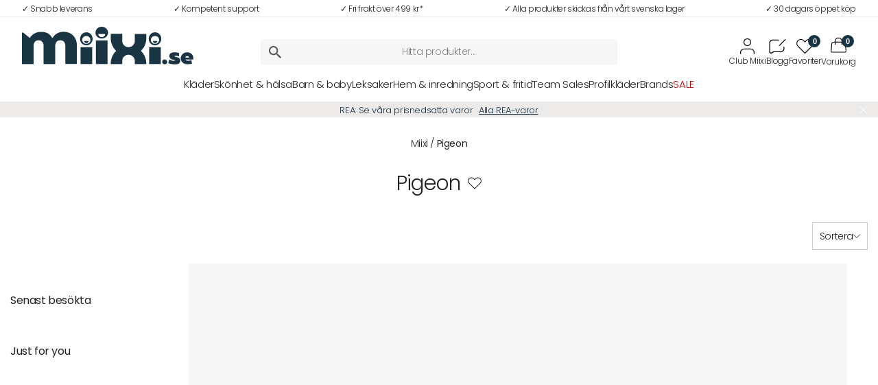

--- FILE ---
content_type: text/html; charset=UTF-8
request_url: https://miixi.se/brands/pigeon/
body_size: 58379
content:
<!doctype html>
<html lang="sv-SE" prefix="og: https://ogp.me/ns#">
<head>
	<meta charset="UTF-8">
	<meta name="viewport" content="width=device-width, initial-scale=1.0, maximum-scale=1.0">
	<script type="text/javascript" data-cookieconsent="ignore">
	window.dataLayer = window.dataLayer || [];

	function gtag() {
		dataLayer.push(arguments);
	}

	gtag("consent", "default", {
		ad_personalization: "denied",
		ad_storage: "denied",
		ad_user_data: "denied",
		analytics_storage: "denied",
		functionality_storage: "denied",
		personalization_storage: "denied",
		security_storage: "granted",
		wait_for_update: 500,
	});
	gtag("set", "ads_data_redaction", true);
	gtag("set", "url_passthrough", true);
</script>
<script type="text/javascript" data-cookieconsent="ignore">
		(function (w, d, s, l, i) {
		w[l] = w[l] || [];
		w[l].push({'gtm.start': new Date().getTime(), event: 'gtm.js'});
		var f = d.getElementsByTagName(s)[0], j = d.createElement(s), dl = l !== 'dataLayer' ? '&l=' + l : '';
		j.async = true;
		j.src = 'https://www.googletagmanager.com/gtm.js?id=' + i + dl;
		f.parentNode.insertBefore(j, f);
	})(
		window,
		document,
		'script',
		'dataLayer',
		'GTM-K2HS6LSV'
	);
</script>
<script type="text/javascript"
		id="Cookiebot"
		src="https://consent.cookiebot.com/uc.js"
		data-implementation="wp"
		data-cbid="4c55dc74-4417-4ada-a4c4-9c3dc1ce2e16"
					data-layer-name="dataLayer"
				data-culture="SV"
				data-blockingmode="auto"
	></script>
<title>Pigeon | Miixi.se</title>
<meta name="description" content="Pigeon - Ett exklusivt varumärke bara för dig. Hitta ditt nya favoritsortiment och högkvalitativa produkter från Pigeon. Utforska vårt utbud idag och upplev skillnaden."/>
<meta name="robots" content="follow, index, max-snippet:-1, max-video-preview:-1, max-image-preview:large"/>
<link rel="canonical" href="https://miixi.se/brands/pigeon/" />
<meta property="og:locale" content="sv_SE" />
<meta property="og:type" content="article" />
<meta property="og:title" content="Pigeon | Miixi.se" />
<meta property="og:description" content="Pigeon - Ett exklusivt varumärke bara för dig. Hitta ditt nya favoritsortiment och högkvalitativa produkter från Pigeon. Utforska vårt utbud idag och upplev skillnaden." />
<meta property="og:url" content="https://miixi.se/brands/pigeon/" />
<meta property="og:site_name" content="Miixi" />
<meta property="article:publisher" content="https://facebook.com/miixi.se/" />
<meta property="og:image" content="https://miixi.se/wp-content/uploads/2024/03/Miixi-1200630.jpg" />
<meta property="og:image:secure_url" content="https://miixi.se/wp-content/uploads/2024/03/Miixi-1200630.jpg" />
<meta property="og:image:width" content="1200" />
<meta property="og:image:height" content="630" />
<meta property="og:image:type" content="image/jpeg" />
<meta name="twitter:card" content="summary_large_image" />
<meta name="twitter:title" content="Pigeon | Miixi.se" />
<meta name="twitter:description" content="Pigeon - Ett exklusivt varumärke bara för dig. Hitta ditt nya favoritsortiment och högkvalitativa produkter från Pigeon. Utforska vårt utbud idag och upplev skillnaden." />
<meta name="twitter:image" content="https://miixi.se/wp-content/uploads/2024/03/Miixi-1200630.jpg" />
<meta name="twitter:label1" content="Produkter" />
<meta name="twitter:data1" content="2" />
<script type="application/ld+json" class="rank-math-schema-pro">{"@context":"https://schema.org","@graph":[{"@type":"Organization","@id":"https://miixi.se/#organization","name":"Miixi","sameAs":["https://facebook.com/miixi.se/","https://instagram.com/miixi.se/","https://linkedin.com/company/miixi-se/"]},{"@type":"WebSite","@id":"https://miixi.se/#website","url":"https://miixi.se","name":"Miixi","alternateName":"Miixi.se","publisher":{"@id":"https://miixi.se/#organization"},"inLanguage":"sv-SE"},{"@type":"BreadcrumbList","@id":"https://miixi.se/brands/pigeon/#breadcrumb","itemListElement":[{"@type":"ListItem","position":"1","item":{"@id":"https://miixi.se","name":"Miixi"}},{"@type":"ListItem","position":"2","item":{"@id":"https://miixi.se/brands/pigeon/","name":"Pigeon"}}]},{"@type":"CollectionPage","@id":"https://miixi.se/brands/pigeon/#webpage","url":"https://miixi.se/brands/pigeon/","name":"Pigeon | Miixi.se","isPartOf":{"@id":"https://miixi.se/#website"},"inLanguage":"sv-SE","breadcrumb":{"@id":"https://miixi.se/brands/pigeon/#breadcrumb"}}]}</script>
<link rel="alternate" type="application/rss+xml" title="Webbflöde för Miixi.se &raquo; Pigeon, Varumärke" href="https://miixi.se/brands/pigeon/feed/" />
		<!-- This site uses the Google Analytics by MonsterInsights plugin v9.11.1 - Using Analytics tracking - https://www.monsterinsights.com/ -->
				<script src="https://miixi.se/wp-content/plugins/google-analytics-premium/pro/assets/js/privacy-guard.min.js"  data-cfasync="false" data-wpfc-render="false" type="text/plain" data-cookieconsent="statistics"></script>
			<script src="//www.googletagmanager.com/gtag/js?id=G-GCXT66L4JV"  data-cfasync="false" data-wpfc-render="false" type="text/plain" data-cookieconsent="statistics" async></script>
			<script data-cfasync="false" data-wpfc-render="false" type="text/plain" data-cookieconsent="statistics">
				var mi_version = '9.11.1';
				var mi_track_user = true;
				var mi_no_track_reason = '';
								var MonsterInsightsDefaultLocations = {"page_location":"https:\/\/miixi.se\/brands\/pigeon\/"};
								if ( typeof MonsterInsightsPrivacyGuardFilter === 'function' ) {
					var MonsterInsightsLocations = (typeof MonsterInsightsExcludeQuery === 'object') ? MonsterInsightsPrivacyGuardFilter( MonsterInsightsExcludeQuery ) : MonsterInsightsPrivacyGuardFilter( MonsterInsightsDefaultLocations );
				} else {
					var MonsterInsightsLocations = (typeof MonsterInsightsExcludeQuery === 'object') ? MonsterInsightsExcludeQuery : MonsterInsightsDefaultLocations;
				}

								var disableStrs = [
										'ga-disable-G-GCXT66L4JV',
									];

				/* Function to detect opted out users */
				function __gtagTrackerIsOptedOut() {
					for (var index = 0; index < disableStrs.length; index++) {
						if (document.cookie.indexOf(disableStrs[index] + '=true') > -1) {
							return true;
						}
					}

					return false;
				}

				/* Disable tracking if the opt-out cookie exists. */
				if (__gtagTrackerIsOptedOut()) {
					for (var index = 0; index < disableStrs.length; index++) {
						window[disableStrs[index]] = true;
					}
				}

				/* Opt-out function */
				function __gtagTrackerOptout() {
					for (var index = 0; index < disableStrs.length; index++) {
						document.cookie = disableStrs[index] + '=true; expires=Thu, 31 Dec 2099 23:59:59 UTC; path=/';
						window[disableStrs[index]] = true;
					}
				}

				if ('undefined' === typeof gaOptout) {
					function gaOptout() {
						__gtagTrackerOptout();
					}
				}
								window.dataLayer = window.dataLayer || [];

				window.MonsterInsightsDualTracker = {
					helpers: {},
					trackers: {},
				};
				if (mi_track_user) {
					function __gtagDataLayer() {
						dataLayer.push(arguments);
					}

					function __gtagTracker(type, name, parameters) {
						if (!parameters) {
							parameters = {};
						}

						if (parameters.send_to) {
							__gtagDataLayer.apply(null, arguments);
							return;
						}

						if (type === 'event') {
														parameters.send_to = monsterinsights_frontend.v4_id;
							var hookName = name;
							if (typeof parameters['event_category'] !== 'undefined') {
								hookName = parameters['event_category'] + ':' + name;
							}

							if (typeof MonsterInsightsDualTracker.trackers[hookName] !== 'undefined') {
								MonsterInsightsDualTracker.trackers[hookName](parameters);
							} else {
								__gtagDataLayer('event', name, parameters);
							}
							
						} else {
							__gtagDataLayer.apply(null, arguments);
						}
					}

					__gtagTracker('js', new Date());
					__gtagTracker('set', {
						'developer_id.dZGIzZG': true,
											});
					if ( MonsterInsightsLocations.page_location ) {
						__gtagTracker('set', MonsterInsightsLocations);
					}
										__gtagTracker('config', 'G-GCXT66L4JV', {"forceSSL":"true","anonymize_ip":"true","link_attribution":"true"} );
										window.gtag = __gtagTracker;										(function () {
						/* https://developers.google.com/analytics/devguides/collection/analyticsjs/ */
						/* ga and __gaTracker compatibility shim. */
						var noopfn = function () {
							return null;
						};
						var newtracker = function () {
							return new Tracker();
						};
						var Tracker = function () {
							return null;
						};
						var p = Tracker.prototype;
						p.get = noopfn;
						p.set = noopfn;
						p.send = function () {
							var args = Array.prototype.slice.call(arguments);
							args.unshift('send');
							__gaTracker.apply(null, args);
						};
						var __gaTracker = function () {
							var len = arguments.length;
							if (len === 0) {
								return;
							}
							var f = arguments[len - 1];
							if (typeof f !== 'object' || f === null || typeof f.hitCallback !== 'function') {
								if ('send' === arguments[0]) {
									var hitConverted, hitObject = false, action;
									if ('event' === arguments[1]) {
										if ('undefined' !== typeof arguments[3]) {
											hitObject = {
												'eventAction': arguments[3],
												'eventCategory': arguments[2],
												'eventLabel': arguments[4],
												'value': arguments[5] ? arguments[5] : 1,
											}
										}
									}
									if ('pageview' === arguments[1]) {
										if ('undefined' !== typeof arguments[2]) {
											hitObject = {
												'eventAction': 'page_view',
												'page_path': arguments[2],
											}
										}
									}
									if (typeof arguments[2] === 'object') {
										hitObject = arguments[2];
									}
									if (typeof arguments[5] === 'object') {
										Object.assign(hitObject, arguments[5]);
									}
									if ('undefined' !== typeof arguments[1].hitType) {
										hitObject = arguments[1];
										if ('pageview' === hitObject.hitType) {
											hitObject.eventAction = 'page_view';
										}
									}
									if (hitObject) {
										action = 'timing' === arguments[1].hitType ? 'timing_complete' : hitObject.eventAction;
										hitConverted = mapArgs(hitObject);
										__gtagTracker('event', action, hitConverted);
									}
								}
								return;
							}

							function mapArgs(args) {
								var arg, hit = {};
								var gaMap = {
									'eventCategory': 'event_category',
									'eventAction': 'event_action',
									'eventLabel': 'event_label',
									'eventValue': 'event_value',
									'nonInteraction': 'non_interaction',
									'timingCategory': 'event_category',
									'timingVar': 'name',
									'timingValue': 'value',
									'timingLabel': 'event_label',
									'page': 'page_path',
									'location': 'page_location',
									'title': 'page_title',
									'referrer' : 'page_referrer',
								};
								for (arg in args) {
																		if (!(!args.hasOwnProperty(arg) || !gaMap.hasOwnProperty(arg))) {
										hit[gaMap[arg]] = args[arg];
									} else {
										hit[arg] = args[arg];
									}
								}
								return hit;
							}

							try {
								f.hitCallback();
							} catch (ex) {
							}
						};
						__gaTracker.create = newtracker;
						__gaTracker.getByName = newtracker;
						__gaTracker.getAll = function () {
							return [];
						};
						__gaTracker.remove = noopfn;
						__gaTracker.loaded = true;
						window['__gaTracker'] = __gaTracker;
					})();
									} else {
										console.log("");
					(function () {
						function __gtagTracker() {
							return null;
						}

						window['__gtagTracker'] = __gtagTracker;
						window['gtag'] = __gtagTracker;
					})();
									}
			</script>
							<!-- / Google Analytics by MonsterInsights -->
				<script data-cfasync="false" data-wpfc-render="false" type="text/plain" data-cookieconsent="statistics">
			window.MonsterInsightsDualTracker.helpers.mapProductItem = function (uaItem) {
				var prefixIndex, prefixKey, mapIndex;
				
				var toBePrefixed = ['id', 'name', 'list_name', 'brand', 'category', 'variant'];

				var item = {};

				var fieldMap = {
					'price': 'price',
					'list_position': 'index',
					'quantity': 'quantity',
					'position': 'index',
				};

				for (mapIndex in fieldMap) {
					if (uaItem.hasOwnProperty(mapIndex)) {
						item[fieldMap[mapIndex]] = uaItem[mapIndex];
					}
				}

				for (prefixIndex = 0; prefixIndex < toBePrefixed.length; prefixIndex++) {
					prefixKey = toBePrefixed[prefixIndex];
					if (typeof uaItem[prefixKey] !== 'undefined') {
						item['item_' + prefixKey] = uaItem[prefixKey];
					}
				}

				return item;
			};

			MonsterInsightsDualTracker.trackers['view_item_list'] = function (parameters) {
				var items = parameters.items;
				var listName, itemIndex, item, itemListName;
				var lists = {
					'_': {items: [], 'send_to': monsterinsights_frontend.v4_id},
				};

				for (itemIndex = 0; itemIndex < items.length; itemIndex++) {
					item = MonsterInsightsDualTracker.helpers.mapProductItem(items[itemIndex]);

					if (typeof item['item_list_name'] === 'undefined') {
						lists['_'].items.push(item);
					} else {
						itemListName = item['item_list_name'];
						if (typeof lists[itemListName] === 'undefined') {
							lists[itemListName] = {
								'items': [],
								'item_list_name': itemListName,
								'send_to': monsterinsights_frontend.v4_id,
							};
						}

						lists[itemListName].items.push(item);
					}
				}

				for (listName in lists) {
					__gtagDataLayer('event', 'view_item_list', lists[listName]);
				}
			};

			MonsterInsightsDualTracker.trackers['select_content'] = function (parameters) {
				const items = parameters.items.map(MonsterInsightsDualTracker.helpers.mapProductItem);
				__gtagDataLayer('event', 'select_item', {items: items, send_to: parameters.send_to});
			};

			MonsterInsightsDualTracker.trackers['view_item'] = function (parameters) {
				const items = parameters.items.map(MonsterInsightsDualTracker.helpers.mapProductItem);
				__gtagDataLayer('event', 'view_item', {items: items, send_to: parameters.send_to});
			};
		</script>
		<style id='wp-img-auto-sizes-contain-inline-css' type='text/css'>
img:is([sizes=auto i],[sizes^="auto," i]){contain-intrinsic-size:3000px 1500px}
/*# sourceURL=wp-img-auto-sizes-contain-inline-css */
</style>
<style id='classic-theme-styles-inline-css' type='text/css'>
/*! This file is auto-generated */
.wp-block-button__link{color:#fff;background-color:#32373c;border-radius:9999px;box-shadow:none;text-decoration:none;padding:calc(.667em + 2px) calc(1.333em + 2px);font-size:1.125em}.wp-block-file__button{background:#32373c;color:#fff;text-decoration:none}
/*# sourceURL=/wp-includes/css/classic-themes.min.css */
</style>
<link rel='stylesheet' id='pwgc-wc-blocks-style-css' href='https://miixi.se/wp-content/plugins/pw-gift-cards/assets/css/blocks.css?ver=3.52' type='text/css' media='all' />
<link rel='stylesheet' id='cdmxfl_style-css' href='https://miixi.se/wp-content/plugins/cdmxfl/cdmxfl_v9.css?ver=6.9' type='text/css' media='all' />
<style id='woocommerce-inline-inline-css' type='text/css'>
.woocommerce form .form-row .required { visibility: hidden; }
/*# sourceURL=woocommerce-inline-inline-css */
</style>
<link rel='stylesheet' id='woo-variation-gallery-slider-css' href='https://miixi.se/wp-content/plugins/woo-variation-gallery/assets/css/slick.min.css?ver=1.8.1' type='text/css' media='all' />
<link rel='stylesheet' id='dashicons-css' href='https://miixi.se/wp-includes/css/dashicons.min.css?ver=6.9' type='text/css' media='all' />
<link rel='stylesheet' id='woo-variation-gallery-css' href='https://miixi.se/wp-content/plugins/woo-variation-gallery/assets/css/frontend.min.css?ver=1742894641' type='text/css' media='all' />
<style id='woo-variation-gallery-inline-css' type='text/css'>
:root {--wvg-thumbnail-item: 8;--wvg-thumbnail-item-gap: 10px;--wvg-single-image-size: 600px;--wvg-gallery-width: 50%;--wvg-gallery-margin: 30px;}/* Default Width */.woo-variation-product-gallery {max-width: 50% !important;width: 100%;}/* Medium Devices, Desktops *//* Small Devices, Tablets *//* Extra Small Devices, Phones */
/*# sourceURL=woo-variation-gallery-inline-css */
</style>
<link rel='stylesheet' id='select2-css' href='https://miixi.se/wp-content/plugins/woocommerce/assets/css/select2.css?ver=10.4.3' type='text/css' media='all' />
<link rel='stylesheet' id='xoo-wsc-fonts-css' href='https://miixi.se/wp-content/plugins/woocommerce-side-cart-premium/assets/css/xoo-wsc-fonts.css?ver=3.1' type='text/css' media='all' />
<link rel='stylesheet' id='xoo-wsc-style-css' href='https://miixi.se/wp-content/plugins/woocommerce-side-cart-premium/assets/css/xoo-wsc-style.css?ver=3.1' type='text/css' media='all' />
<style id='xoo-wsc-style-inline-css' type='text/css'>
.xoo-wsc-footer, .xoo-wsc-footer a, .xoo-wsc-footer .amount{font-size: 13px;}
.xoo-wsc-ft-buttons-cont{grid-template-columns: auto;}
.xoo-wsc-container, .xoo-wsc-slider{max-width: 330px;right: -330px;top: 0;bottom: 0;bottom: 0;font-family: }
.xoo-wsc-cart-active .xoo-wsc-container, .xoo-wsc-slider-active .xoo-wsc-slider{right: 0;}
.xoo-wsc-slider{right: -330px;}
.xoo-wsc-header{color: #000000;background-color: #ffffff;}
.xoo-wsc-sb-bar > span{background-color: #000000;}
.xoo-wsc-body{background-color: #ffffff;}
.xoo-wsc-body, .xoo-wsc-body span.amount, .xoo-wsc-body a{font-size: 12px;color: #000000;}
/*# sourceURL=xoo-wsc-style-inline-css */
</style>
<link rel='stylesheet' id='miixicss-css' href='https://miixi.se/wp-content/themes/miixi/css/style-min.css?ver=34.7.8' type='text/css' media='' />
<link rel='stylesheet' id='pwb-styles-frontend-css' href='https://miixi.se/wp-content/plugins/perfect-woocommerce-brands/build/frontend/css/style.css?ver=3.6.8' type='text/css' media='all' />
<link rel='stylesheet' id='wc-pb-checkout-blocks-css' href='https://miixi.se/wp-content/plugins/woocommerce-product-bundles/assets/css/frontend/checkout-blocks.css?ver=8.5.5' type='text/css' media='all' />
<style id='wc-pb-checkout-blocks-inline-css' type='text/css'>
table.wc-block-cart-items .wc-block-cart-items__row.is-bundle__meta_hidden .wc-block-components-product-details__inkluderar, .wc-block-components-order-summary-item.is-bundle__meta_hidden .wc-block-components-product-details__inkluderar { display:none; } table.wc-block-cart-items .wc-block-cart-items__row.is-bundle .wc-block-components-product-details__inkluderar .wc-block-components-product-details__name, .wc-block-components-order-summary-item.is-bundle .wc-block-components-product-details__inkluderar .wc-block-components-product-details__name { display:block; margin-bottom: 0.5em } table.wc-block-cart-items .wc-block-cart-items__row.is-bundle .wc-block-components-product-details__inkluderar:not(:first-of-type) .wc-block-components-product-details__name, .wc-block-components-order-summary-item.is-bundle .wc-block-components-product-details__inkluderar:not(:first-of-type) .wc-block-components-product-details__name { display:none } table.wc-block-cart-items .wc-block-cart-items__row.is-bundle .wc-block-components-product-details__inkluderar + li:not( .wc-block-components-product-details__inkluderar ), .wc-block-components-order-summary-item.is-bundle .wc-block-components-product-details__inkluderar + li:not( .wc-block-components-product-details__inkluderar ) { margin-top:0.5em }
/*# sourceURL=wc-pb-checkout-blocks-inline-css */
</style>
<link rel='stylesheet' id='wc-bundle-style-css' href='https://miixi.se/wp-content/plugins/woocommerce-product-bundles/assets/css/frontend/woocommerce.css?ver=8.5.5' type='text/css' media='all' />
<script type="text/template" id="tmpl-variation-template">
	<div class="woocommerce-variation-description">{{{ data.variation.variation_description }}}</div>
	<div class="woocommerce-variation-price">{{{ data.variation.price_html }}}</div>
	<div class="woocommerce-variation-availability">{{{ data.variation.availability_html }}}</div>
</script>
<script type="text/template" id="tmpl-unavailable-variation-template">
	<p role="alert">Den här produkten är inte tillgänglig. Välj en annan kombination.</p>
</script>
<script type="text/javascript" src="https://miixi.se/wp-content/plugins/google-analytics-premium/assets/js/frontend-gtag.min.js?ver=9.11.1" id="monsterinsights-frontend-script-js" async="async" data-wp-strategy="async"></script>
<script data-cfasync="false" data-wpfc-render="false" type="text/plain" data-cookieconsent="statistics" id='monsterinsights-frontend-script-js-extra'>/* <![CDATA[ */
var monsterinsights_frontend = {"js_events_tracking":"true","download_extensions":"doc,pdf,ppt,zip,xls,docx,pptx,xlsx","inbound_paths":"[]","home_url":"https:\/\/miixi.se","hash_tracking":"false","v4_id":"G-GCXT66L4JV"};/* ]]> */
</script>
<script type="text/javascript" src="https://miixi.se/wp-includes/js/dist/hooks.min.js?ver=dd5603f07f9220ed27f1" id="wp-hooks-js"></script>
<script type="text/javascript" src="https://miixi.se/wp-includes/js/jquery/jquery.min.js?ver=3.7.1" id="jquery-core-js"></script>
<script type="text/javascript" src="https://miixi.se/wp-includes/js/jquery/jquery-migrate.min.js?ver=3.4.1" id="jquery-migrate-js"></script>
<script type="text/javascript" src="https://miixi.se/wp-content/plugins/woocommerce/assets/js/jquery-blockui/jquery.blockUI.min.js?ver=2.7.0-wc.10.4.3" id="wc-jquery-blockui-js" data-wp-strategy="defer"></script>
<script type="text/javascript" id="wc-add-to-cart-js-extra">
/* <![CDATA[ */
var wc_add_to_cart_params = {"ajax_url":"/wp-admin/admin-ajax.php","wc_ajax_url":"/?wc-ajax=%%endpoint%%","i18n_view_cart":"Visa varukorg","cart_url":"https://miixi.se/cart/","is_cart":"","cart_redirect_after_add":"no"};
//# sourceURL=wc-add-to-cart-js-extra
/* ]]> */
</script>
<script type="text/javascript" src="https://miixi.se/wp-content/plugins/woocommerce/assets/js/frontend/add-to-cart.min.js?ver=10.4.3" id="wc-add-to-cart-js" defer="defer" data-wp-strategy="defer"></script>
<script type="text/javascript" src="https://miixi.se/wp-content/plugins/woocommerce/assets/js/js-cookie/js.cookie.min.js?ver=2.1.4-wc.10.4.3" id="wc-js-cookie-js" defer="defer" data-wp-strategy="defer"></script>
<script type="text/javascript" id="woocommerce-js-extra">
/* <![CDATA[ */
var woocommerce_params = {"ajax_url":"/wp-admin/admin-ajax.php","wc_ajax_url":"/?wc-ajax=%%endpoint%%","i18n_password_show":"Visa l\u00f6senord","i18n_password_hide":"D\u00f6lj l\u00f6senord"};
//# sourceURL=woocommerce-js-extra
/* ]]> */
</script>
<script type="text/javascript" src="https://miixi.se/wp-content/plugins/woocommerce/assets/js/frontend/woocommerce.min.js?ver=10.4.3" id="woocommerce-js" defer="defer" data-wp-strategy="defer"></script>
<script type="text/javascript" src="https://miixi.se/wp-includes/js/underscore.min.js?ver=1.13.7" id="underscore-js"></script>
<script type="text/javascript" id="wp-util-js-extra">
/* <![CDATA[ */
var _wpUtilSettings = {"ajax":{"url":"/wp-admin/admin-ajax.php"}};
//# sourceURL=wp-util-js-extra
/* ]]> */
</script>
<script type="text/javascript" src="https://miixi.se/wp-includes/js/wp-util.min.js?ver=6.9" id="wp-util-js"></script>
<script type="text/javascript" id="wc-cart-fragments-js-extra">
/* <![CDATA[ */
var wc_cart_fragments_params = {"ajax_url":"/wp-admin/admin-ajax.php","wc_ajax_url":"/?wc-ajax=%%endpoint%%","cart_hash_key":"wc_cart_hash_05072c591885958cbffbc3109647769c","fragment_name":"wc_fragments_05072c591885958cbffbc3109647769c","request_timeout":"5000"};
//# sourceURL=wc-cart-fragments-js-extra
/* ]]> */
</script>
<script type="text/javascript" src="https://miixi.se/wp-content/plugins/woocommerce/assets/js/frontend/cart-fragments.min.js?ver=10.4.3" id="wc-cart-fragments-js" defer="defer" data-wp-strategy="defer"></script>
<script type="text/javascript" id="wpm-js-extra">
/* <![CDATA[ */
var wpm = {"ajax_url":"https://miixi.se/wp-admin/admin-ajax.php","root":"https://miixi.se/wp-json/","nonce_wp_rest":"5528b273da","nonce_ajax":"fa2461698d"};
//# sourceURL=wpm-js-extra
/* ]]> */
</script>
<script type="text/javascript" src="https://miixi.se/wp-content/plugins/pixel-manager-pro-for-woocommerce/js/public/pro/wpm-public__premium_only.p1.min.js?ver=1.54.1" id="wpm-js"></script>
<link rel="https://api.w.org/" href="https://miixi.se/wp-json/" /><link rel="alternate" title="JSON" type="application/json" href="https://miixi.se/wp-json/wp/v2/pwb-brand/398" />
		<!-- Google Tag Manager -->
		<script>!function(){"use strict";function l(e){for(var t=e,r=0,n=document.cookie.split(";");r<n.length;r++){var o=n[r].split("=");if(o[0].trim()===t)return o[1]}}function s(e){return localStorage.getItem(e)}function u(e){return window[e]}function A(e,t){e=document.querySelector(e);return t?null==e?void 0:e.getAttribute(t):null==e?void 0:e.textContent}var e=window,t=document,r="script",n="dataLayer",o="https://miixi.se/metrics",a="",i="8Nv5fbqsesbz",c="QZGf8R=aWQ9R1RNLUsySFM2TFNW&amp;cgm=nmB",g="cookie",v="_sbp",E="",d=!1;try{var d=!!g&&(m=navigator.userAgent,!!(m=new RegExp("Version/([0-9._]+)(.*Mobile)?.*Safari.*").exec(m)))&&16.4<=parseFloat(m[1]),f="stapeUserId"===g,I=d&&!f?function(e,t,r){void 0===t&&(t="");var n={cookie:l,localStorage:s,jsVariable:u,cssSelector:A},t=Array.isArray(t)?t:[t];if(e&&n[e])for(var o=n[e],a=0,i=t;a<i.length;a++){var c=i[a],c=r?o(c,r):o(c);if(c)return c}else console.warn("invalid uid source",e)}(g,v,E):void 0;d=d&&(!!I||f)}catch(e){console.error(e)}var m=e,g=(m[n]=m[n]||[],m[n].push({"gtm.start":(new Date).getTime(),event:"gtm.js"}),t.getElementsByTagName(r)[0]),v=I?"&bi="+encodeURIComponent(I):"",E=t.createElement(r),f=(d&&(i=8<i.length?i.replace(/([a-z]{8}$)/,"kp$1"):"kp"+i),!d&&a?a:o);E.async=!0,E.src=f+"/"+i+".js?"+c+v,null!=(e=g.parentNode)&&e.insertBefore(E,g)}();</script>
		<!-- End Google Tag Manager -->
		<!-- Google site verification - Google for WooCommerce -->
<meta name="google-site-verification" content="DuQzZC6mETgVSgIdB0UH9KL2orU70jJLs5erkZkwKnc" />
<meta name="viewport" content="width=device-width, initial-scale=1">
<link rel="stylesheet" href="https://use.typekit.net/baz0dqj.css">
<link rel="preconnect" href="https://fonts.googleapis.com">
<link rel="preconnect" href="https://fonts.gstatic.com" crossorigin>
<link
  rel="preload"
  as="style"
  href="https://fonts.googleapis.com/css2?family=Poppins:wght@200;300;400;500;600;700&display=swap"
  crossorigin
  onload="this.onload=null;this.rel='stylesheet'"
/>
<noscript>
  <link
    rel="stylesheet"
    href="https://fonts.googleapis.com/css2?family=Poppins:wght@200;300;400;500;600;700&display=swap"
    crossorigin
  />
</noscript>
<link rel="icon" href="https://miixi.se/favicon-96x96.png">
<link rel="apple-touch-icon" href="https://miixi.se/favicon-96x96.png">
<meta name="msapplication-TileColor" content="#cec8bc">
<meta name="msapplication-TileImage" content="https://miixi.se/favicon-192x192.png">
<meta name="msapplication-config" content="https://miixi.se/browserconfig.xml" />
<meta name="facebook-domain-verification" content="dlnlsz0301v2tq7a3m01zj4rh0qjwo" />	<noscript><style>.woocommerce-product-gallery{ opacity: 1 !important; }</style></noscript>
	
<!-- START Pixel Manager for WooCommerce -->

		<script data-cookieconsent="ignore" data-uc-allowed="true">

			window.wpmDataLayer = window.wpmDataLayer || {};
			window.wpmDataLayer = Object.assign(window.wpmDataLayer, {"cart":{},"cart_item_keys":{},"version":{"number":"1.54.1","pro":true,"eligible_for_updates":true,"distro":"fms","beta":false,"show":true},"pixels":{"google":{"linker":{"settings":null},"user_id":true,"ads":{"conversion_ids":{"AW-11110416868":"56G2CPjq5YgZEOSD7rEp"},"dynamic_remarketing":{"status":true,"id_type":"gla","send_events_with_parent_ids":true},"google_business_vertical":"retail","phone_conversion_number":"","phone_conversion_label":""},"analytics":{"ga4":{"measurement_id":"G-GCXT66L4JV","parameters":{},"mp_active":true,"debug_mode":false,"page_load_time_tracking":true},"id_type":"post_id"},"tag_id":"AW-11110416868","tag_id_suppressed":[],"tag_gateway":{"measurement_path":""},"tcf_support":false,"consent_mode":{"is_active":false,"wait_for_update":500,"ads_data_redaction":false,"url_passthrough":true},"enhanced_conversions":{"is_active":true}},"facebook":{"pixel_id":"253823887043671","dynamic_remarketing":{"id_type":"gla"},"capi":false,"advanced_matching":false,"exclusion_patterns":[],"fbevents_js_url":"https://connect.facebook.net/en_US/fbevents.js"},"hotjar":{"site_id":"4980738"}},"shop":{"list_name":"","list_id":"","page_type":"","currency":"SEK","selectors":{"addToCart":[],"beginCheckout":[]},"order_duplication_prevention":true,"view_item_list_trigger":{"test_mode":false,"background_color":"green","opacity":0.5,"repeat":true,"timeout":1000,"threshold":0.8},"variations_output":true,"session_active":false},"page":{"id":3127,"title":"Dinapp Wn Plus S 2 PACK","type":"product","categories":[],"parent":{"id":0,"title":"Dinapp Wn Plus S 2 PACK","type":"product","categories":[]}},"general":{"user_logged_in":false,"scroll_tracking_thresholds":[],"page_id":3127,"exclude_domains":[],"server_2_server":{"active":true,"user_agent_exclude_patterns":[],"ip_exclude_list":[],"pageview_event_s2s":{"is_active":false,"pixels":["facebook"]}},"consent_management":{"explicit_consent":true,"restricted_regions":["AT","BE","BG","CY","CZ","DE","DK","EE","ES","FI","FR","GR","HR","HU","IE","IT","LT","LU","LV","MT","NL","PL","PT","RO","SE","SI","SK"]},"lazy_load_pmw":false,"chunk_base_path":"https://miixi.se/wp-content/plugins/pixel-manager-pro-for-woocommerce/js/public/pro/","modules":{"load_deprecated_functions":true}}});

		</script>

		
<!-- END Pixel Manager for WooCommerce -->
	    <script type="text/javascript" src="//widget.trustpilot.com/bootstrap/v5/tp.widget.bootstrap.min.js" async></script>
    <script src="/wp-content/themes/miixi/js/jquery-hoverIntent/jquery.hoverIntent.js"></script>
<style id='global-styles-inline-css' type='text/css'>
:root{--wp--preset--aspect-ratio--square: 1;--wp--preset--aspect-ratio--4-3: 4/3;--wp--preset--aspect-ratio--3-4: 3/4;--wp--preset--aspect-ratio--3-2: 3/2;--wp--preset--aspect-ratio--2-3: 2/3;--wp--preset--aspect-ratio--16-9: 16/9;--wp--preset--aspect-ratio--9-16: 9/16;--wp--preset--color--black: #000000;--wp--preset--color--cyan-bluish-gray: #abb8c3;--wp--preset--color--white: #ffffff;--wp--preset--color--pale-pink: #f78da7;--wp--preset--color--vivid-red: #cf2e2e;--wp--preset--color--luminous-vivid-orange: #ff6900;--wp--preset--color--luminous-vivid-amber: #fcb900;--wp--preset--color--light-green-cyan: #7bdcb5;--wp--preset--color--vivid-green-cyan: #00d084;--wp--preset--color--pale-cyan-blue: #8ed1fc;--wp--preset--color--vivid-cyan-blue: #0693e3;--wp--preset--color--vivid-purple: #9b51e0;--wp--preset--gradient--vivid-cyan-blue-to-vivid-purple: linear-gradient(135deg,rgb(6,147,227) 0%,rgb(155,81,224) 100%);--wp--preset--gradient--light-green-cyan-to-vivid-green-cyan: linear-gradient(135deg,rgb(122,220,180) 0%,rgb(0,208,130) 100%);--wp--preset--gradient--luminous-vivid-amber-to-luminous-vivid-orange: linear-gradient(135deg,rgb(252,185,0) 0%,rgb(255,105,0) 100%);--wp--preset--gradient--luminous-vivid-orange-to-vivid-red: linear-gradient(135deg,rgb(255,105,0) 0%,rgb(207,46,46) 100%);--wp--preset--gradient--very-light-gray-to-cyan-bluish-gray: linear-gradient(135deg,rgb(238,238,238) 0%,rgb(169,184,195) 100%);--wp--preset--gradient--cool-to-warm-spectrum: linear-gradient(135deg,rgb(74,234,220) 0%,rgb(151,120,209) 20%,rgb(207,42,186) 40%,rgb(238,44,130) 60%,rgb(251,105,98) 80%,rgb(254,248,76) 100%);--wp--preset--gradient--blush-light-purple: linear-gradient(135deg,rgb(255,206,236) 0%,rgb(152,150,240) 100%);--wp--preset--gradient--blush-bordeaux: linear-gradient(135deg,rgb(254,205,165) 0%,rgb(254,45,45) 50%,rgb(107,0,62) 100%);--wp--preset--gradient--luminous-dusk: linear-gradient(135deg,rgb(255,203,112) 0%,rgb(199,81,192) 50%,rgb(65,88,208) 100%);--wp--preset--gradient--pale-ocean: linear-gradient(135deg,rgb(255,245,203) 0%,rgb(182,227,212) 50%,rgb(51,167,181) 100%);--wp--preset--gradient--electric-grass: linear-gradient(135deg,rgb(202,248,128) 0%,rgb(113,206,126) 100%);--wp--preset--gradient--midnight: linear-gradient(135deg,rgb(2,3,129) 0%,rgb(40,116,252) 100%);--wp--preset--font-size--small: 13px;--wp--preset--font-size--medium: 20px;--wp--preset--font-size--large: 36px;--wp--preset--font-size--x-large: 42px;--wp--preset--spacing--20: 0.44rem;--wp--preset--spacing--30: 0.67rem;--wp--preset--spacing--40: 1rem;--wp--preset--spacing--50: 1.5rem;--wp--preset--spacing--60: 2.25rem;--wp--preset--spacing--70: 3.38rem;--wp--preset--spacing--80: 5.06rem;--wp--preset--shadow--natural: 6px 6px 9px rgba(0, 0, 0, 0.2);--wp--preset--shadow--deep: 12px 12px 50px rgba(0, 0, 0, 0.4);--wp--preset--shadow--sharp: 6px 6px 0px rgba(0, 0, 0, 0.2);--wp--preset--shadow--outlined: 6px 6px 0px -3px rgb(255, 255, 255), 6px 6px rgb(0, 0, 0);--wp--preset--shadow--crisp: 6px 6px 0px rgb(0, 0, 0);}:where(.is-layout-flex){gap: 0.5em;}:where(.is-layout-grid){gap: 0.5em;}body .is-layout-flex{display: flex;}.is-layout-flex{flex-wrap: wrap;align-items: center;}.is-layout-flex > :is(*, div){margin: 0;}body .is-layout-grid{display: grid;}.is-layout-grid > :is(*, div){margin: 0;}:where(.wp-block-columns.is-layout-flex){gap: 2em;}:where(.wp-block-columns.is-layout-grid){gap: 2em;}:where(.wp-block-post-template.is-layout-flex){gap: 1.25em;}:where(.wp-block-post-template.is-layout-grid){gap: 1.25em;}.has-black-color{color: var(--wp--preset--color--black) !important;}.has-cyan-bluish-gray-color{color: var(--wp--preset--color--cyan-bluish-gray) !important;}.has-white-color{color: var(--wp--preset--color--white) !important;}.has-pale-pink-color{color: var(--wp--preset--color--pale-pink) !important;}.has-vivid-red-color{color: var(--wp--preset--color--vivid-red) !important;}.has-luminous-vivid-orange-color{color: var(--wp--preset--color--luminous-vivid-orange) !important;}.has-luminous-vivid-amber-color{color: var(--wp--preset--color--luminous-vivid-amber) !important;}.has-light-green-cyan-color{color: var(--wp--preset--color--light-green-cyan) !important;}.has-vivid-green-cyan-color{color: var(--wp--preset--color--vivid-green-cyan) !important;}.has-pale-cyan-blue-color{color: var(--wp--preset--color--pale-cyan-blue) !important;}.has-vivid-cyan-blue-color{color: var(--wp--preset--color--vivid-cyan-blue) !important;}.has-vivid-purple-color{color: var(--wp--preset--color--vivid-purple) !important;}.has-black-background-color{background-color: var(--wp--preset--color--black) !important;}.has-cyan-bluish-gray-background-color{background-color: var(--wp--preset--color--cyan-bluish-gray) !important;}.has-white-background-color{background-color: var(--wp--preset--color--white) !important;}.has-pale-pink-background-color{background-color: var(--wp--preset--color--pale-pink) !important;}.has-vivid-red-background-color{background-color: var(--wp--preset--color--vivid-red) !important;}.has-luminous-vivid-orange-background-color{background-color: var(--wp--preset--color--luminous-vivid-orange) !important;}.has-luminous-vivid-amber-background-color{background-color: var(--wp--preset--color--luminous-vivid-amber) !important;}.has-light-green-cyan-background-color{background-color: var(--wp--preset--color--light-green-cyan) !important;}.has-vivid-green-cyan-background-color{background-color: var(--wp--preset--color--vivid-green-cyan) !important;}.has-pale-cyan-blue-background-color{background-color: var(--wp--preset--color--pale-cyan-blue) !important;}.has-vivid-cyan-blue-background-color{background-color: var(--wp--preset--color--vivid-cyan-blue) !important;}.has-vivid-purple-background-color{background-color: var(--wp--preset--color--vivid-purple) !important;}.has-black-border-color{border-color: var(--wp--preset--color--black) !important;}.has-cyan-bluish-gray-border-color{border-color: var(--wp--preset--color--cyan-bluish-gray) !important;}.has-white-border-color{border-color: var(--wp--preset--color--white) !important;}.has-pale-pink-border-color{border-color: var(--wp--preset--color--pale-pink) !important;}.has-vivid-red-border-color{border-color: var(--wp--preset--color--vivid-red) !important;}.has-luminous-vivid-orange-border-color{border-color: var(--wp--preset--color--luminous-vivid-orange) !important;}.has-luminous-vivid-amber-border-color{border-color: var(--wp--preset--color--luminous-vivid-amber) !important;}.has-light-green-cyan-border-color{border-color: var(--wp--preset--color--light-green-cyan) !important;}.has-vivid-green-cyan-border-color{border-color: var(--wp--preset--color--vivid-green-cyan) !important;}.has-pale-cyan-blue-border-color{border-color: var(--wp--preset--color--pale-cyan-blue) !important;}.has-vivid-cyan-blue-border-color{border-color: var(--wp--preset--color--vivid-cyan-blue) !important;}.has-vivid-purple-border-color{border-color: var(--wp--preset--color--vivid-purple) !important;}.has-vivid-cyan-blue-to-vivid-purple-gradient-background{background: var(--wp--preset--gradient--vivid-cyan-blue-to-vivid-purple) !important;}.has-light-green-cyan-to-vivid-green-cyan-gradient-background{background: var(--wp--preset--gradient--light-green-cyan-to-vivid-green-cyan) !important;}.has-luminous-vivid-amber-to-luminous-vivid-orange-gradient-background{background: var(--wp--preset--gradient--luminous-vivid-amber-to-luminous-vivid-orange) !important;}.has-luminous-vivid-orange-to-vivid-red-gradient-background{background: var(--wp--preset--gradient--luminous-vivid-orange-to-vivid-red) !important;}.has-very-light-gray-to-cyan-bluish-gray-gradient-background{background: var(--wp--preset--gradient--very-light-gray-to-cyan-bluish-gray) !important;}.has-cool-to-warm-spectrum-gradient-background{background: var(--wp--preset--gradient--cool-to-warm-spectrum) !important;}.has-blush-light-purple-gradient-background{background: var(--wp--preset--gradient--blush-light-purple) !important;}.has-blush-bordeaux-gradient-background{background: var(--wp--preset--gradient--blush-bordeaux) !important;}.has-luminous-dusk-gradient-background{background: var(--wp--preset--gradient--luminous-dusk) !important;}.has-pale-ocean-gradient-background{background: var(--wp--preset--gradient--pale-ocean) !important;}.has-electric-grass-gradient-background{background: var(--wp--preset--gradient--electric-grass) !important;}.has-midnight-gradient-background{background: var(--wp--preset--gradient--midnight) !important;}.has-small-font-size{font-size: var(--wp--preset--font-size--small) !important;}.has-medium-font-size{font-size: var(--wp--preset--font-size--medium) !important;}.has-large-font-size{font-size: var(--wp--preset--font-size--large) !important;}.has-x-large-font-size{font-size: var(--wp--preset--font-size--x-large) !important;}
/*# sourceURL=global-styles-inline-css */
</style>
</head>

<body class="archive tax-pwb-brand term-pigeon term-398 wp-custom-logo wp-theme-miixi theme-miixi woocommerce woocommerce-page woocommerce-no-js woo-variation-gallery woo-variation-gallery-theme-miixi woo-variation-gallery-pro woocommerce woocommerce-page">
<div id="page" class="site">
	
	<style>
		body .cdSubMenuLink:hover,
		body .cdSubMenuREALink:hover,
		body .cdMegaMenu .MainTitle:hover,
		body .cdMegaMenu .Sec:hover,
		body .cdDesktopMenu a:hover{opacity:.65}
		.cdMegaMenuSubContentTeamSales{
	    	margin:20px auto;
			max-width:1350px;
			display:grid;grid-template-columns:1fr 1fr 1fr 1fr;
			gap:10px;
		}
		.cdMegaMenuSubContentSale{
	    	margin:20px auto;
			max-width:1427px;
			display:grid;grid-template-columns:1fr 1fr 1fr 1fr;
			gap:10px;
		}
		.cdMegaMenuTeamSalesCard{
		    background-color:#aaa;
		    background-size:cover;
		    width:100%;
		    height:350px;
		    display:flex;
		    justify-content:center;
		    align-items:center;
		}
		.cdMegaMenuSaleCard{
		    background-color:#aaa;
		    background-size:cover;
		    width:100%;
		    height:350px;
		    display:flex;
		    justify-content:center;
		    align-items:center;
		}
		.cdMegaMenuSaleCardHalf{
		    background-color:#aaa;
		    background-size:cover;
		    width:100%;
		    height:calc(175px - 5px);
		    display:flex;
		    justify-content:center;
		    align-items:center;
		}
		.cdMegaMenuTeamSalesCardLink{
		    color:white;
		    border:1px solid #222222;
		    min-width:136px;
		    height:43px;
		    text-align:center;
		    font-size:16px;
		    font-weight:400;
		    cursor:pointer;
		    display:flex;
		    justify-content:center;
		    align-items:center;
		    padding:0px 17px;
		    transition:all 0.2s ease 0s;
		    line-height:1.4;
		    background-color:#222222;
		    border-radius:100px;
		}
	</style>
	
	<script type="text/javascript">
		jQuery(".cdMegaMenu").ready(function() {
			const baseIds = [
			    "cdklader",
			    "cdskonhethalsa",
			    "cdbarnbaby",
			    "cdleksaker",
			    "cdheminredning",
			    "cdsportfritid",
			    "cdteamsales",
			    "cdprofilklader",
			    "cdsale",
			    "cdbrands"
			];
			const menuMappings = baseIds.reduce((acc, id) => {
			    acc[id] = `#${id}_mega`;
			    return acc;
			}, {});
	        jQuery(".cdMenuLink").hoverIntent(function() {
	            const id = jQuery(this).attr("id");
	            const targetMegaMenu = menuMappings[id];
	            jQuery(".cdMegaMenu").removeClass("cdActive");
	            jQuery(targetMegaMenu).addClass("cdActive");
	            jQuery(targetMegaMenu).addClass("cdActive"); 
	            jQuery(".cdMenuLink").removeClass("cdMenuLinkActive");
	            jQuery(this).addClass("cdMenuLinkActive");
	        });
	        jQuery("#main-content").hoverIntent(function() {
	            jQuery(".cdMegaMenu").removeClass("cdActive");
	            jQuery(".cdMenuLink").removeClass("cdMenuLinkActive");
	        });
			jQuery(".cdSubMenuLink").hoverIntent(function() {
			    const megaMenuParent = jQuery(this).closest(".cdMegaMenu");
			    const targetSubMegaMenu = jQuery(this).data("target");
			    megaMenuParent.find(".cdMegaMenuSubContent").removeClass("cdMegaMenuSubContentActive");
			    jQuery(targetSubMegaMenu).addClass("cdMegaMenuSubContentActive");
			    megaMenuParent.find(".cdSubMenuLink").removeClass("cdSubMenuLinkActive");
			    jQuery(this).addClass("cdSubMenuLinkActive");
			});
		});
	</script>
	
	<script>
		function cdRefreshVisitorClickHistory() {
		    // Finns inte blocket på sidan? Gör inget.
		    if (!document.getElementById("visitor-click-history")) return;

		    onClerkJsLoaded(function() {
		        // Hämta Clerk-elementet och be det re-rendera
		        Clerk("content", "#visitor-click-history", function(content) {
		            // Lägg till/uppdatera en "dummy"-parameter.
		            // Clerk triggar re-render när param() körs med ett objekt.
		            content.param({ _rerender: Date.now() });
		        });
		    });
		}
		(function($){
			$(function() {
            	jQuery(document).on("mousedown", ".cdMloading, .xoo-wsc-ft-btn.xoo-wsc-ft-btn-checkout", function(){jQuery("body").addClass("cdBodyLoading");});

				jQuery(window).bind("pageshow", function(event){
				    jQuery("body").removeClass("cdBodyLoading");
				    cdRefreshVisitorClickHistory();
				});

				jQuery("#cdCloseStartMessage").mousedown(function (){jQuery(".cdStartMessageContainer").addClass("hide");});
				jQuery("#cdOpenCatsModal").mousedown(function (){jQuery("body").addClass("cdMobileCatsActive");});
				jQuery(".cdCloseCatsModal").mousedown(function (){jQuery("body").removeClass("cdMobileCatsActive");});
				jQuery(".cdCloseMobileMenu").mousedown(function (){ jQuery("body").removeClass("cdMobileMenuActive"); });

				jQuery("#cdklader").hoverIntent(function () {
					jQuery("#cdbarnbaby_mega").removeClass("cdActive");
					jQuery("#cdheminredning_mega").removeClass("cdActive");
					jQuery("#cdskonhethalsa_mega").removeClass("cdActive");
					jQuery("#cdklader_mega").addClass("cdActive");
					jQuery("#cdleksaker_mega").removeClass("cdActive");
					jQuery("#cdbrands_mega").removeClass("cdActive");
					jQuery("#cdsportfritid_mega").removeClass("cdActive");
					jQuery("#cdprofilklader_mega").removeClass("cdActive");
					jQuery("#cdteamsales_mega").removeClass("cdActive");
					jQuery("#cdsale_mega").removeClass("cdActive");
				});
				jQuery("#cdskonhethalsa").hoverIntent(function () {
					jQuery("#cdbarnbaby_mega").removeClass("cdActive");
					jQuery("#cdheminredning_mega").removeClass("cdActive");
					jQuery("#cdskonhethalsa_mega").addClass("cdActive");
					jQuery("#cdklader_mega").removeClass("cdActive");
					jQuery("#cdleksaker_mega").removeClass("cdActive");
					jQuery("#cdbrands_mega").removeClass("cdActive");
					jQuery("#cdsportfritid_mega").removeClass("cdActive");
					jQuery("#cdprofilklader_mega").removeClass("cdActive");
					jQuery("#cdteamsales_mega").removeClass("cdActive");
					jQuery("#cdsale_mega").removeClass("cdActive");
				});
				jQuery("#cdbarnbaby").hoverIntent(function () {
					jQuery("#cdbarnbaby_mega").addClass("cdActive");
					jQuery("#cdheminredning_mega").removeClass("cdActive");
					jQuery("#cdskonhethalsa_mega").removeClass("cdActive");
					jQuery("#cdklader_mega").removeClass("cdActive");
					jQuery("#cdleksaker_mega").removeClass("cdActive");
					jQuery("#cdbrands_mega").removeClass("cdActive");
					jQuery("#cdsportfritid_mega").removeClass("cdActive");
					jQuery("#cdprofilklader_mega").removeClass("cdActive");
					jQuery("#cdteamsales_mega").removeClass("cdActive");
					jQuery("#cdsale_mega").removeClass("cdActive");
				});
				jQuery("#cdleksaker").hoverIntent(function () {
					jQuery("#cdbarnbaby_mega").removeClass("cdActive");
					jQuery("#cdheminredning_mega").removeClass("cdActive");
					jQuery("#cdskonhethalsa_mega").removeClass("cdActive");
					jQuery("#cdklader_mega").removeClass("cdActive");
					jQuery("#cdleksaker_mega").addClass("cdActive");
					jQuery("#cdbrands_mega").removeClass("cdActive");
					jQuery("#cdsportfritid_mega").removeClass("cdActive");
					jQuery("#cdprofilklader_mega").removeClass("cdActive");
					jQuery("#cdteamsales_mega").removeClass("cdActive");
					jQuery("#cdsale_mega").removeClass("cdActive");
				});
				jQuery("#cdheminredning").hoverIntent(function () {
					jQuery("#cdbarnbaby_mega").removeClass("cdActive");
					jQuery("#cdheminredning_mega").addClass("cdActive");
					jQuery("#cdskonhethalsa_mega").removeClass("cdActive");
					jQuery("#cdklader_mega").removeClass("cdActive");
					jQuery("#cdleksaker_mega").removeClass("cdActive");
					jQuery("#cdbrands_mega").removeClass("cdActive");
					jQuery("#cdsportfritid_mega").removeClass("cdActive");
					jQuery("#cdprofilklader_mega").removeClass("cdActive");
					jQuery("#cdteamsales_mega").removeClass("cdActive");
					jQuery("#cdsale_mega").removeClass("cdActive");
				});
				jQuery("#cdsportfritid").hoverIntent(function () {
					jQuery("#cdbarnbaby_mega").removeClass("cdActive");
					jQuery("#cdheminredning_mega").removeClass("cdActive");
					jQuery("#cdskonhethalsa_mega").removeClass("cdActive");
					jQuery("#cdklader_mega").removeClass("cdActive");
					jQuery("#cdleksaker_mega").removeClass("cdActive");
					jQuery("#cdbrands_mega").removeClass("cdActive");
					jQuery("#cdsportfritid_mega").addClass("cdActive");
					jQuery("#cdprofilklader_mega").removeClass("cdActive");
					jQuery("#cdteamsales_mega").removeClass("cdActive");
					jQuery("#cdsale_mega").removeClass("cdActive");
				});
				jQuery("#cdteamsales").hoverIntent(function () {
					jQuery("#cdbarnbaby_mega").removeClass("cdActive");
					jQuery("#cdheminredning_mega").removeClass("cdActive");
					jQuery("#cdskonhethalsa_mega").removeClass("cdActive");
					jQuery("#cdklader_mega").removeClass("cdActive");
					jQuery("#cdleksaker_mega").removeClass("cdActive");
					jQuery("#cdbrands_mega").removeClass("cdActive");
					jQuery("#cdsportfritid_mega").removeClass("cdActive");
					jQuery("#cdprofilklader_mega").removeClass("cdActive");
					jQuery("#cdteamsales_mega").addClass("cdActive");
					jQuery("#cdsale_mega").removeClass("cdActive");
				});
				jQuery("#cdprofilklader").hoverIntent(function () {
					jQuery("#cdbarnbaby_mega").removeClass("cdActive");
					jQuery("#cdheminredning_mega").removeClass("cdActive");
					jQuery("#cdskonhethalsa_mega").removeClass("cdActive");
					jQuery("#cdklader_mega").removeClass("cdActive");
					jQuery("#cdleksaker_mega").removeClass("cdActive");
					jQuery("#cdbrands_mega").removeClass("cdActive");
					jQuery("#cdsportfritid_mega").removeClass("cdActive");
					jQuery("#cdprofilklader_mega").addClass("cdActive");
					jQuery("#cdteamsales_mega").removeClass("cdActive");
					jQuery("#cdsale_mega").removeClass("cdActive");
				});
				jQuery("#cdsale").hoverIntent(function () {
					jQuery("#cdbarnbaby_mega").removeClass("cdActive");
					jQuery("#cdheminredning_mega").removeClass("cdActive");
					jQuery("#cdskonhethalsa_mega").removeClass("cdActive");
					jQuery("#cdklader_mega").removeClass("cdActive");
					jQuery("#cdleksaker_mega").removeClass("cdActive");
					jQuery("#cdbrands_mega").removeClass("cdActive");
					jQuery("#cdsportfritid_mega").removeClass("cdActive");
					jQuery("#cdprofilklader_mega").removeClass("cdActive");
					jQuery("#cdteamsales_mega").removeClass("cdActive");
					jQuery("#cdsale_mega").addClass("cdActive");
				});
				jQuery("#cdbrands").hoverIntent(function () {
					jQuery("#cdbarnbaby_mega").removeClass("cdActive");
					jQuery("#cdheminredning_mega").removeClass("cdActive");
					jQuery("#cdskonhethalsa_mega").removeClass("cdActive");
					jQuery("#cdklader_mega").removeClass("cdActive");
					jQuery("#cdleksaker_mega").removeClass("cdActive");
					jQuery("#cdbrands_mega").addClass("cdActive");
					jQuery("#cdsportfritid_mega").removeClass("cdActive");
					jQuery("#cdprofilklader_mega").removeClass("cdActive");
					jQuery("#cdteamsales_mega").removeClass("cdActive");
					jQuery("#cdsale_mega").removeClass("cdActive");
				});
				jQuery("#main-content").hoverIntent(function () {
					jQuery("#cdbarnbaby_mega").removeClass("cdActive");
					jQuery("#cdheminredning_mega").removeClass("cdActive");
					jQuery("#cdskonhethalsa_mega").removeClass("cdActive");
					jQuery("#cdklader_mega").removeClass("cdActive");
					jQuery("#cdleksaker_mega").removeClass("cdActive");
					jQuery("#cdbrands_mega").removeClass("cdActive");
					jQuery("#cdsportfritid_mega").removeClass("cdActive");
					jQuery("#cdprofilklader_mega").removeClass("cdActive");
					jQuery("#cdteamsales_mega").removeClass("cdActive");
					jQuery("#cdsale_mega").removeClass("cdActive");
				});
			});
		})(jQuery);

		document.addEventListener("DOMContentLoaded", function () {
		    const popup = document.getElementById("cdlogin-popup");

		    // Finns inte popup → användaren är troligen inloggad, gör inget
		    if (!popup) return;

		    const closeBtn = popup.querySelector(".cdlogin-popup-close");
		    const loginTriggers = document.querySelectorAll(".cdLoginTrigger");

		    function openPopup() {
		        popup.classList.add("open");
		        popup.setAttribute("aria-hidden", "false");
		    }

		    function closePopup() {
		        popup.classList.remove("open");
		        popup.setAttribute("aria-hidden", "true");
		    }

		    // Koppla ALLA triggers (mobil + desktop)
		    loginTriggers.forEach(function (trigger) {
		        trigger.addEventListener("click", function (e) {
		            e.preventDefault();
		            openPopup();
		        });
		    });

		    if (closeBtn) {
		        closeBtn.addEventListener("click", closePopup);
		    }

		    popup.addEventListener("click", function (e) {
		        if (e.target === popup) {
		            closePopup();
		        }
		    });

		    document.addEventListener("keydown", function (e) {
		        if (e.key === "Escape" && popup.classList.contains("open")) {
		            closePopup();
		        }
		    });
		});
	</script>
	
	<header id="cdMenu">
		<div class="newcdMobileBottom">
			<div><a style="display:block;box-sizing:content-box;width:25px;height:25px;padding:10px 15px;" href="https://miixi.se/" aria-label="Gå till startsidan" class="cdMloading" rel="nofollow"><img alt="Gå till startsidan" width="25" height="25" src="https://miixi.se/wp-content/uploads/2024/03/miixi_icon_193443.svg" /></a></div>
			<div><img alt="Öppna meny" onmousedown="javascript:cdOpenMobileMenu();" width="33" height="33" style="display:block;box-sizing:content-box;width:33px;height:33px;padding:6px 11px;" class="frontloaded" src="https://miixi.se/wp-content/uploads/2025/08/searchmenu-orange-1.svg" /></div>
			<div class="cdMloading cdWishlist" style="padding:10px 15px;"><a class="cdmxfl_icon-wrapper" href="/mina-favoriter" class="cdmxfl_icon" aria-label="Favoriter"><span class="cdmxfl_counter">0</span></a></div>
			<div><div style="display:block;box-sizing:content-box;width:25px;height:25px;padding:10px 15px;" class="cdCart"><a class="menu-item cart-contents xoo-wsc-cart-trigger" href="#"><span class="cart-contents-count">0</span></a></div></div>
			<div><a style="display:block;box-sizing:content-box;width:25px;height:25px;padding:10px 15px" href="https://miixi.se/club-miixi/" aria-label="Club Miixi" class="cdLoginTrigger" rel="nofollow"><img alt="Club Miixi" width="26" height="26" style="width:25px;height:25px;" src="https://miixi.se/wp-content/uploads/2025/12/miixi-user20263.svg" /></a></div>
		</div>
		<div class="cdTopBanner">
			<div class="cdTopBannerInner">
				<div class="first">✓ Snabb leverans</div>
				<div class="second">✓ Kompetent support</div>
				<div class="third"><a href="https://miixi.se/kundservice/leverans/" rel="nofollow">✓ Fri frakt över 499 kr*</a></div>
				<div class="fourth">✓ Alla produkter skickas från vårt svenska lager</div>
				<div class="fifth">✓ 30 dagars öppet köp</div>
			</div>
		</div>
		<div class="cdHeaderContainer nav-down">
			<style>
				div#cdtoptextslider{display:none;}
				@media(max-width:768px){
			        .home div#cdtoptextslider{display:block;height:23px;}
			        div#cdtoptextslider{margin:auto;overflow:hidden;position:relative;background:#fff;border-bottom:1px solid #eee;}
			        div#cdtoptextslider ul{list-style:none;position:absolute;left:0px;top:0px;width:600vw;height:100%;transition:left .2s linear;-moz-transition:left .2s linear;-o-transition:left .2 slinear;-webkit-transition:left .2s linear;}			        
			        div#cdtoptextslider li{float:left;position:relative;display:inline-block;width:100vw;height:100%;}
			        div.cdtoptextslidercontainer{padding-top:2px;text-align:center;font-weight:300;font-size:14px;height:100%;width:100%;display:inline-flex;justify-content:center;align-items:center;}

					@-webkit-keyframes slide-animation {
					    0% {opacity:0;}
					    2% {opacity:1;}
					    13.33% {left:0px; opacity:1;}
					    15% {opacity:0.6;}
					    16.67% {left:-100vw; opacity:1;}
					    30% {left:-100vw; opacity:1;}
					    31.67% {opacity:0.6;}
					    33.33% {left:-200vw; opacity:1;}
					    46.67% {left:-200vw; opacity:1;}
					    48.33% {opacity:0.6;}
					    50% {left:-300vw; opacity:1;}
					    63.33% {left:-300vw; opacity:1;}
					    65% {opacity:0.6;}
					    66.67% {left:-400vw; opacity:1;}
					    80% {left:-400vw; opacity:1;}
					    81.67% {opacity:0.6;}
					    83.33% {left:-500vw; opacity:1;}
					    96.67% {opacity:1;}
					    98.33% {left:-500vw; opacity:0;}
					    100% {left:0px; opacity:0;}
					}

			        div#cdtoptextslider ul{-webkit-animation:slide-animation 20s infinite;}
			        div#cdtoptextslider ul:hover{-moz-animation-play-state:paused;-webkit-animation-play-state:paused;}
		        }
		    </style>
		    <div id="cdtoptextslider">
				<ul>
					<li><div class="cdtoptextslidercontainer"><a href="https://miixi.se/kundservice/leverans/" class="cdMloading" rel="nofollow">Fri frakt över 499 kr*</a></div></li>
					<li><div class="cdtoptextslidercontainer">30 dagars öppet köp</div></li>
					<li><div class="cdtoptextslidercontainer">Snabb leverans på 1-2 dagar</div></li>
					<li><div class="cdtoptextslidercontainer">Alla produkter skickas från vårt svenska lager</div></li>
					<li><div class="cdtoptextslidercontainer"><img alt="Stjärnbetyg 4.7/5" style="width:auto;height:12px;margin-right:5px;" src="https://miixi.se/wp-content/uploads/2023/10/tpstars.webp" />4.6/5 på Trustpilot</div></li>
					<li><div class="cdtoptextslidercontainer"><a href="https://miixi.se/club-miixi/" class="cdMloading" rel="nofollow">Club Miixi - Handla för 500 kr få 100 kr</a></div></li>
					<li><div class="cdtoptextslidercontainer"><a href="https://miixi.se/rea/" class="cdMloading" rel="nofollow">REA - Se våra prisnedsatta varor</a></div></li>
				</ul>
		    </div>
			<div class="cdHeader">
				<div class="cdHeaderContent">
					<div class="cdLogo cdLogoDesktop"><a href="https://miixi.se/" style="display:flex;" class="cdMloading" rel="nofollow"><img alt="Miixi.se" width="300" height="65" class="frontloaded" src="https://miixi.se/wp-content/uploads/2024/03/miixi-logotyp-54543.svg" /></a></div>
					<div class="cdLogo cdLogoMobile"><a href="https://miixi.se/" style="display:flex;" class="cdMloading" rel="nofollow"><img alt="Miixi.se" width="300" height="65" class="frontloaded" src="https://miixi.se/wp-content/uploads/2024/03/miixi-logotyp-54543.svg" /></a></div>
					<div class="cdSearch">
        <form action="https://miixi.se/search-results/" id="cdsearchboxform">
            <input type="text" id="cdsearchbox" name="searchterm" maxlength="40" size="30" placeholder="Hitta produkter..." />
        </form>
    </div>
					<div class="cdIcons">
						<div class="cdUser"><a href="https://miixi.se/club-miixi/" rel="nofollow" class="cdLoginTrigger"><img alt="Club Miixi" width="25" height="25" src="https://miixi.se/wp-content/uploads/2025/12/miixi-user20263.svg" /></a></div>
						<div class="cdBlog"><a href="https://miixi.se/blogg/" rel="nofollow"><img alt="Blogg" width="25" height="25" src="https://miixi.se/wp-content/uploads/2025/08/miixi-blogg158.svg" /></a></div>
						<div class="cdWishlist">
							<a class="cdmxfl_icon-wrapper" href="/mina-favoriter" class="cdmxfl_icon" aria-label="Favoriter">
								<span class="cdmxfl_counter">0</span>
							</a>
						</div>
						<div class="cdCart"><a class="menu-item cart-contents xoo-wsc-cart-trigger" href="#"><span class="cart-contents-count">0</span></a></div>
					</div>
				</div>
				<div class="cdDesktopMenu">
					<a href="https://miixi.se/klader/" id="cdklader">Kläder</a>
					<a href="https://miixi.se/skonhet-halsa/" id="cdskonhethalsa">Skönhet &amp; hälsa</a>
					<a href="https://miixi.se/barn-baby/" id="cdbarnbaby">Barn &amp; baby</a>
					<a href="https://miixi.se/leksaker/" id="cdleksaker">Leksaker</a>
					<a href="https://miixi.se/hem-inredning/" id="cdheminredning">Hem &amp; inredning</a>
					<a href="https://miixi.se/sport-fritid/" id="cdsportfritid">Sport &amp; fritid</a>
					<a href="https://miixi.se/team-sales/" id="cdteamsales">Team Sales</a>
					<a href="https://miixi.se/profilklader/" id="cdprofilklader">Profilkläder</a>
					<a href="https://miixi.se/brands/" id="cdbrands">Brands</a>
					<a href="https://miixi.se/rea/" id="cdsale" style="color:#bf0808;">SALE</a>
				</div>
			</div>
		    <div class="cdMobileTopCat">
		        <a class="cdMloading" href="https://miixi.se/new-in/">New in</a>
		        <a class="cdMloading" href="https://miixi.se/populart/">Populärt</a>
		        <a class="cdMloading" href="https://miixi.se/brands/">Brands</a>
		        <a class="cdMloading" href="https://miixi.se/rea/" style="color:#bf0808;">SALE</a>
		    </div>		
		</div>
		
		<div class="cdMobileProdBackLink cdMobileMenuBackLink">
			<a role="button" aria-label="Back" rel="nofollow" href="#" class="cdCloseMobileMenu">
				<img alt="Back" width="25" height="25" src="https://miixi.se/wp-content/uploads/2024/03/miixi_icon_193443.svg">
				<span>Back</span>
			</a>
		</div>
		<div class="cdMobileMenu">
			<div class="cdMobileMenuFirstPage">
                <div class="cdMobileLogoScrollWrapper">
                    <div class="cdMobileLogoScroll">
						<a class="cdMloading" href="https://miixi.se/brands/adidas/"><img alt="Adidas" src="https://miixi.se/wp-content/uploads/2025/04/miixi_logo_adidas_black.svg" decoding="async" /></a>
						<a class="cdMloading" href="https://miixi.se/brands/ecoviking/"><img alt="Ecoviking" src="https://miixi.se/wp-content/uploads/2023/01/logo_ecoviking.svg" decoding="async" /></a>
						<a class="cdMloading" href="https://miixi.se/brands/sofie-schnoor/"><img alt="Sofie Schnoor" src="https://miixi.se/wp-content/uploads/2025/08/miixi_logo_sofieschnoor.svg" decoding="async" /></a>
						<a class="cdMloading" href="https://miixi.se/brands/part-two/"><img alt="Part Two" src="https://miixi.se/wp-content/uploads/2024/08/miixi-parttwo-logo.svg" decoding="async" /></a>
						<a class="cdMloading" href="https://miixi.se/brands/kavat/"><img alt="Kavat" src="https://miixi.se/wp-content/uploads/2023/11/logo_kavat.svg" decoding="async" /></a>
						<a class="cdMloading" href="https://miixi.se/brands/umbro/"><img alt="Umbro" src="https://miixi.se/wp-content/uploads/2025/04/miixi_logo_umbro_black.svg" decoding="async" /></a>
						<a class="cdMloading" href="https://miixi.se/brands/molo/"><img alt="Molo" src="https://miixi.se/wp-content/uploads/2024/06/molo-logo.svg" decoding="async" /></a>
						<a class="cdMloading" href="https://miixi.se/brands/philips-avent/"><img alt="Philips Avent" src="https://miixi.se/wp-content/uploads/2023/05/logo_philipsavent1.svg" decoding="async" /></a>
						<a class="cdMloading" href="https://miixi.se/brands/lego/"><img alt="Lego" src="https://miixi.se/wp-content/uploads/2023/03/lego4.svg" decoding="async" /></a>
						<a class="cdMloading" href="https://miixi.se/brands/under-armour/"><img alt="Under Armour" src="https://miixi.se/wp-content/uploads/2025/04/miixi_logo_underarmour_black.svg" decoding="async" /></a>
						<a class="cdMloading" href="https://miixi.se/brands/speedo/"><img alt="Speedo" src="https://miixi.se/wp-content/uploads/2025/08/miixi_logo_speedo.svg" decoding="async" /></a>
						<a class="cdMloading" href="https://miixi.se/brands/casall/"><img alt="Casall" src="https://miixi.se/wp-content/uploads/2025/04/miixi_logo_casall_black.svg" decoding="async" /></a>
						<a class="cdMloading" href="https://miixi.se/brands/medela/"><img alt="Medela" src="https://miixi.se/wp-content/uploads/2023/01/logo_medela.svg" decoding="async" /></a>
						<a class="cdMloading" href="https://miixi.se/brands/furla/"><img alt="Furla" src="https://miixi.se/wp-content/uploads/2024/11/logo_furla_black.svg" decoding="async" /></a>
						<a class="cdMloading" href="https://miixi.se/brands/hummel/"><img alt="Hummel" src="https://miixi.se/wp-content/uploads/2023/12/hummel-logo.svg" decoding="async" /></a>
						<a class="cdMloading" href="https://miixi.se/brands/mam/"><img alt="MAM" src="https://miixi.se/wp-content/uploads/2023/01/logo_mam.svg" decoding="async" /></a>
						<a class="cdMloading" href="https://miixi.se/brands/doona/"><img alt="Doona" src="https://miixi.se/wp-content/uploads/2023/02/logo_doona.svg" decoding="async" /></a>
						<a class="cdMloading" href="https://miixi.se/brands/bamse/"><img alt="Bamse" src="https://miixi.se/wp-content/uploads/2023/07/logo_bamse.svg" decoding="async" /></a>
						<a class="cdMloading" href="https://miixi.se/brands/tretorn/"><img alt="Tretorn" src="https://miixi.se/wp-content/uploads/2025/03/miixi_logo_tretorn_black.svg" decoding="async" /></a>
						<a class="cdMloading" href="https://miixi.se/brands/topmodel/"><img alt="Topmodel" src="https://miixi.se/wp-content/uploads/2024/11/logo_topmodel_black.svg" decoding="async" /></a>
						<a class="cdMloading" href="https://miixi.se/brands/scholl/"><img alt="Scholl" src="https://miixi.se/wp-content/uploads/2025/03/miixi_logo_scholl_black.svg" decoding="async" /></a>
						<a class="cdMloading" href="https://miixi.se/brands/emmaljunga/"><img alt="Emmaljunga" src="https://miixi.se/wp-content/uploads/2023/01/logo_emmaljunga.svg" decoding="async" /></a>
						<a class="cdMloading" href="https://miixi.se/brands/falke/"><img alt="Falke" src="https://miixi.se/wp-content/uploads/2025/05/falke_germany_1895_logo.svg" decoding="async" /></a>
						<a class="cdMloading" href="https://miixi.se/brands/sophie-the-giraffe/"><img alt="Sophie la Girafe" src="https://miixi.se/wp-content/uploads/2024/11/logo_sophielagirafe_black.svg" decoding="async" /></a>
						<a class="cdMloading" href="https://miixi.se/brands/viking/"><img alt="Viking" src="https://miixi.se/wp-content/uploads/2024/11/logo_viking_black.svg" decoding="async" /></a>
						<a class="cdMloading" href="https://miixi.se/brands/geggamoja/"><img alt="Geggamoja" src="https://miixi.se/wp-content/uploads/2023/01/logo_geggamoja.svg" decoding="async" /></a>
						<a class="cdMloading" href="https://miixi.se/brands/baby-jogger/"><img alt="Baby Jogger" src="https://miixi.se/wp-content/uploads/2023/01/logo_babyjogger.svg" decoding="async" /></a>
						<a class="cdMloading" href="https://miixi.se/brands/skip-hop/"><img alt="Skip Hop" src="https://miixi.se/wp-content/uploads/2023/01/logo_skiphop.svg" decoding="async" /></a>
						<a class="cdMloading" href="https://miixi.se/brands/munchkin/"><img alt="Munchkin" src="https://miixi.se/wp-content/uploads/2023/01/logo_munchkin.svg" decoding="async" /></a>
						<a class="cdMloading" href="https://miixi.se/brands/plus-plus/"><img alt="Plus-Plus" src="https://miixi.se/wp-content/uploads/2024/11/logo_plusplus_black.svg" decoding="async" /></a>
						<a class="cdMloading" href="https://miixi.se/brands/joie/"><img alt="Joie" src="https://miixi.se/wp-content/uploads/2023/01/logo_joie.svg" decoding="async" /></a>
						<a class="cdMloading" href="https://miixi.se/brands/globber/"><img alt="Globber" src="https://miixi.se/wp-content/uploads/2023/05/logo-globber.svg" decoding="async" /></a>
						<a class="cdMloading" href="https://miixi.se/brands/tepe/"><img alt="TePe" src="https://miixi.se/wp-content/uploads/2024/03/tepe-logo.svg" decoding="async" /></a>
						<a class="cdMloading" href="https://miixi.se/brands/baldessarini/"><img alt="Baldessarini" src="https://miixi.se/wp-content/uploads/2024/11/logo_baldessarini_black.svg" decoding="async" /></a>
						<a class="cdMloading" href="https://miixi.se/brands/ermanno-scervino/"><img alt="Ermanno Scervino" src="https://miixi.se/wp-content/uploads/2024/03/ermanno-logo.svg" decoding="async" /></a>
						<a class="cdMloading" href="https://miixi.se/brands/joma/"><img alt="Joma" src="https://miixi.se/wp-content/uploads/2025/04/miixi_logo_joma_black.svg" decoding="async" /></a>
						<a class="cdMloading" href="https://miixi.se/brands/sigikid/"><img alt="Sigikid" src="https://miixi.se/wp-content/uploads/2024/11/logo_sigikid_black.svg" decoding="async" /></a>
						<a class="cdMloading" href="https://miixi.se/brands/leander/"><img alt="Leander" src="https://miixi.se/wp-content/uploads/2024/10/leander-black.svg" decoding="async" /></a>
						<a class="cdMloading" href="https://miixi.se/brands/huttelihut/"><img alt="Huttelihut" src="https://miixi.se/wp-content/uploads/2023/09/huttelihut-logo5435.svg" decoding="async" /></a>
						<a class="cdMloading" href="https://miixi.se/brands/bon-dep/"><img alt="Bon Dep" src="https://miixi.se/wp-content/uploads/2024/11/logo_bondep_black.svg" decoding="async" /></a>
						<a class="cdMloading" href="https://miixi.se/brands/marmar/"><img alt="Mar Mar" src="https://miixi.se/wp-content/uploads/2023/05/logo_marmar.svg" decoding="async" /></a>
						<a class="cdMloading" href="https://miixi.se/brands/kknekki/"><img alt="Kknekki" src="https://miixi.se/wp-content/uploads/2023/07/logo_knekki.svg" decoding="async" /></a>
						<a class="cdMloading" href="https://miixi.se/brands/done-by-deer/"><img alt="Done by Deer" src="https://miixi.se/wp-content/uploads/2023/09/donebydeer5435.svg" decoding="async" /></a>
						<a class="cdMloading" href="https://miixi.se/brands/camcam/"><img alt="Cam Cam" src="https://miixi.se/wp-content/uploads/2023/05/logo-camcam.svg" decoding="async" /></a>
						<a class="cdMloading" href="https://miixi.se/brands/borganas/"><img alt="Borganäs" src="https://miixi.se/wp-content/uploads/2024/11/logo-borganas-black.svg" decoding="async" /></a>
						<a class="cdMloading" href="https://miixi.se/brands/shepherd/"><img alt="Shepherd" src="https://miixi.se/wp-content/uploads/2024/03/shepherd-logo.svg" decoding="async" /></a>
						<a class="cdMloading" href="https://miixi.se/brands/doomoo/"><img alt="Doomoo" src="https://miixi.se/wp-content/uploads/2024/11/logo_doomoo_black.svg" decoding="async" /></a>
						<a class="cdMloading" href="https://miixi.se/brands/aquarapid/"><img alt="Aquarapid" src="https://miixi.se/wp-content/uploads/2024/11/logo_aquarapid_black.svg" decoding="async" /></a>
						<a class="cdMloading" href="https://miixi.se/brands/arc-of-sweden/"><img alt="Arc of Sweden" src="https://miixi.se/wp-content/uploads/2024/10/arcofsweden-logo.svg" decoding="async" /></a>
						<a class="cdMloading" href="https://miixi.se/brands/bjallra-of-sweden/"><img alt="Bjällra of Sweden" src="https://miixi.se/wp-content/uploads/2023/09/logobjallra543562.svg" decoding="async" style="max-height:50px;" /></a>
						<a class="cdMloading" href="https://miixi.se/brands/troll/"><img alt="Troll Nursery" src="https://miixi.se/wp-content/uploads/2025/01/logo_troll_black2.svg" decoding="async" /></a>
						<a class="cdMloading" href="https://miixi.se/brands/karnan/"><img alt="Kärnan" src="https://miixi.se/wp-content/uploads/2024/11/logo_karnan_black.svg" decoding="async" /></a>
						<a class="cdMloading" href="https://miixi.se/brands/babblarna/"><img alt="Babblarna" src="https://miixi.se/wp-content/uploads/2023/07/logo_babblarna.svg" decoding="async" /></a>
						<a class="cdMloading" href="https://miixi.se/brands/vanish/"><img alt="Vanish" src="https://miixi.se/wp-content/uploads/2024/11/logo_vanish_black.svg" decoding="async" /></a>
						<a class="cdMloading" href="https://miixi.se/brands/en-fant/"><img alt="En Fant" src="https://miixi.se/wp-content/uploads/2023/09/en-fant-logo6546.svg" decoding="async" /></a>
						<a class="cdMloading" href="https://miixi.se/brands/ratt-start/"><img alt="Rätt Start" src="https://miixi.se/wp-content/uploads/2024/11/logo_rattstart_black.svg" decoding="async" /></a>
						<a class="cdMloading" href="https://miixi.se/brands/7-a-m-enfant/"><img alt="7AM Enfant" src="https://miixi.se/wp-content/uploads/2023/01/logo_7amenfant.svg" decoding="async" /></a>
						<a class="cdMloading" href="https://miixi.se/brands/micki/"><img alt="Micki" src="https://miixi.se/wp-content/uploads/2023/01/logo_micki.svg" decoding="async" /></a>
						<a class="cdMloading" href="https://miixi.se/brands/injusa/"><img alt="Injusa" src="https://miixi.se/wp-content/uploads/2024/11/logo_inljusa_black.svg" decoding="async" /></a>
						<a class="cdMloading" href="https://miixi.se/brands/disney/"><img alt="Disney" src="https://miixi.se/wp-content/uploads/2023/01/logo_disney.svg" decoding="async" /></a>
						<!-- Dupliceras för sömlös loop -->
						<a class="cdMloading" href="https://miixi.se/brands/adidas/"><img alt="Adidas" src="https://miixi.se/wp-content/uploads/2025/04/miixi_logo_adidas_black.svg" decoding="async" /></a>
						<a class="cdMloading" href="https://miixi.se/brands/ecoviking/"><img alt="Ecoviking" src="https://miixi.se/wp-content/uploads/2023/01/logo_ecoviking.svg" decoding="async" /></a>
						<a class="cdMloading" href="https://miixi.se/brands/sofie-schnoor/"><img alt="Sofie Schnoor" src="https://miixi.se/wp-content/uploads/2025/08/miixi_logo_sofieschnoor.svg" decoding="async" /></a>
						<a class="cdMloading" href="https://miixi.se/brands/part-two/"><img alt="Part Two" src="https://miixi.se/wp-content/uploads/2024/08/miixi-parttwo-logo.svg" decoding="async" /></a>
						<a class="cdMloading" href="https://miixi.se/brands/kavat/"><img alt="Kavat" src="https://miixi.se/wp-content/uploads/2023/11/logo_kavat.svg" decoding="async" /></a>
						<a class="cdMloading" href="https://miixi.se/brands/umbro/"><img alt="Umbro" src="https://miixi.se/wp-content/uploads/2025/04/miixi_logo_umbro_black.svg" decoding="async" /></a>
						<a class="cdMloading" href="https://miixi.se/brands/molo/"><img alt="Molo" src="https://miixi.se/wp-content/uploads/2024/06/molo-logo.svg" decoding="async" /></a>
						<a class="cdMloading" href="https://miixi.se/brands/philips-avent/"><img alt="Philips Avent" src="https://miixi.se/wp-content/uploads/2023/05/logo_philipsavent1.svg" decoding="async" /></a>
						<a class="cdMloading" href="https://miixi.se/brands/lego/"><img alt="Lego" src="https://miixi.se/wp-content/uploads/2023/03/lego4.svg" decoding="async" /></a>
						<a class="cdMloading" href="https://miixi.se/brands/under-armour/"><img alt="Under Armour" src="https://miixi.se/wp-content/uploads/2025/04/miixi_logo_underarmour_black.svg" decoding="async" /></a>
						<a class="cdMloading" href="https://miixi.se/brands/speedo/"><img alt="Speedo" src="https://miixi.se/wp-content/uploads/2025/08/miixi_logo_speedo.svg" decoding="async" /></a>
						<a class="cdMloading" href="https://miixi.se/brands/casall/"><img alt="Casall" src="https://miixi.se/wp-content/uploads/2025/04/miixi_logo_casall_black.svg" decoding="async" /></a>
						<a class="cdMloading" href="https://miixi.se/brands/medela/"><img alt="Medela" src="https://miixi.se/wp-content/uploads/2023/01/logo_medela.svg" decoding="async" /></a>
						<a class="cdMloading" href="https://miixi.se/brands/furla/"><img alt="Furla" src="https://miixi.se/wp-content/uploads/2024/11/logo_furla_black.svg" decoding="async" /></a>
						<a class="cdMloading" href="https://miixi.se/brands/hummel/"><img alt="Hummel" src="https://miixi.se/wp-content/uploads/2023/12/hummel-logo.svg" decoding="async" /></a>
						<a class="cdMloading" href="https://miixi.se/brands/mam/"><img alt="MAM" src="https://miixi.se/wp-content/uploads/2023/01/logo_mam.svg" decoding="async" /></a>
						<a class="cdMloading" href="https://miixi.se/brands/doona/"><img alt="Doona" src="https://miixi.se/wp-content/uploads/2023/02/logo_doona.svg" decoding="async" /></a>
						<a class="cdMloading" href="https://miixi.se/brands/bamse/"><img alt="Bamse" src="https://miixi.se/wp-content/uploads/2023/07/logo_bamse.svg" decoding="async" /></a>
						<a class="cdMloading" href="https://miixi.se/brands/tretorn/"><img alt="Tretorn" src="https://miixi.se/wp-content/uploads/2025/03/miixi_logo_tretorn_black.svg" decoding="async" /></a>
						<a class="cdMloading" href="https://miixi.se/brands/topmodel/"><img alt="Topmodel" src="https://miixi.se/wp-content/uploads/2024/11/logo_topmodel_black.svg" decoding="async" /></a>
						<a class="cdMloading" href="https://miixi.se/brands/scholl/"><img alt="Scholl" src="https://miixi.se/wp-content/uploads/2025/03/miixi_logo_scholl_black.svg" decoding="async" /></a>
						<a class="cdMloading" href="https://miixi.se/brands/emmaljunga/"><img alt="Emmaljunga" src="https://miixi.se/wp-content/uploads/2023/01/logo_emmaljunga.svg" decoding="async" /></a>
						<a class="cdMloading" href="https://miixi.se/brands/falke/"><img alt="Falke" src="https://miixi.se/wp-content/uploads/2025/05/falke_germany_1895_logo.svg" decoding="async" /></a>
						<a class="cdMloading" href="https://miixi.se/brands/sophie-the-giraffe/"><img alt="Sophie la Girafe" src="https://miixi.se/wp-content/uploads/2024/11/logo_sophielagirafe_black.svg" decoding="async" /></a>
						<a class="cdMloading" href="https://miixi.se/brands/viking/"><img alt="Viking" src="https://miixi.se/wp-content/uploads/2024/11/logo_viking_black.svg" decoding="async" /></a>
						<a class="cdMloading" href="https://miixi.se/brands/geggamoja/"><img alt="Geggamoja" src="https://miixi.se/wp-content/uploads/2023/01/logo_geggamoja.svg" decoding="async" /></a>
						<a class="cdMloading" href="https://miixi.se/brands/baby-jogger/"><img alt="Baby Jogger" src="https://miixi.se/wp-content/uploads/2023/01/logo_babyjogger.svg" decoding="async" /></a>
						<a class="cdMloading" href="https://miixi.se/brands/skip-hop/"><img alt="Skip Hop" src="https://miixi.se/wp-content/uploads/2023/01/logo_skiphop.svg" decoding="async" /></a>
						<a class="cdMloading" href="https://miixi.se/brands/munchkin/"><img alt="Munchkin" src="https://miixi.se/wp-content/uploads/2023/01/logo_munchkin.svg" decoding="async" /></a>
						<a class="cdMloading" href="https://miixi.se/brands/plus-plus/"><img alt="Plus-Plus" src="https://miixi.se/wp-content/uploads/2024/11/logo_plusplus_black.svg" decoding="async" /></a>
						<a class="cdMloading" href="https://miixi.se/brands/joie/"><img alt="Joie" src="https://miixi.se/wp-content/uploads/2023/01/logo_joie.svg" decoding="async" /></a>
						<a class="cdMloading" href="https://miixi.se/brands/globber/"><img alt="Globber" src="https://miixi.se/wp-content/uploads/2023/05/logo-globber.svg" decoding="async" /></a>
						<a class="cdMloading" href="https://miixi.se/brands/tepe/"><img alt="TePe" src="https://miixi.se/wp-content/uploads/2024/03/tepe-logo.svg" decoding="async" /></a>
						<a class="cdMloading" href="https://miixi.se/brands/baldessarini/"><img alt="Baldessarini" src="https://miixi.se/wp-content/uploads/2024/11/logo_baldessarini_black.svg" decoding="async" /></a>
						<a class="cdMloading" href="https://miixi.se/brands/ermanno-scervino/"><img alt="Ermanno Scervino" src="https://miixi.se/wp-content/uploads/2024/03/ermanno-logo.svg" decoding="async" /></a>
						<a class="cdMloading" href="https://miixi.se/brands/joma/"><img alt="Joma" src="https://miixi.se/wp-content/uploads/2025/04/miixi_logo_joma_black.svg" decoding="async" /></a>
						<a class="cdMloading" href="https://miixi.se/brands/sigikid/"><img alt="Sigikid" src="https://miixi.se/wp-content/uploads/2024/11/logo_sigikid_black.svg" decoding="async" /></a>
						<a class="cdMloading" href="https://miixi.se/brands/leander/"><img alt="Leander" src="https://miixi.se/wp-content/uploads/2024/10/leander-black.svg" decoding="async" /></a>
						<a class="cdMloading" href="https://miixi.se/brands/huttelihut/"><img alt="Huttelihut" src="https://miixi.se/wp-content/uploads/2023/09/huttelihut-logo5435.svg" decoding="async" /></a>
						<a class="cdMloading" href="https://miixi.se/brands/bon-dep/"><img alt="Bon Dep" src="https://miixi.se/wp-content/uploads/2024/11/logo_bondep_black.svg" decoding="async" /></a>
						<a class="cdMloading" href="https://miixi.se/brands/marmar/"><img alt="Mar Mar" src="https://miixi.se/wp-content/uploads/2023/05/logo_marmar.svg" decoding="async" /></a>
						<a class="cdMloading" href="https://miixi.se/brands/kknekki/"><img alt="Kknekki" src="https://miixi.se/wp-content/uploads/2023/07/logo_knekki.svg" decoding="async" /></a>
						<a class="cdMloading" href="https://miixi.se/brands/done-by-deer/"><img alt="Done by Deer" src="https://miixi.se/wp-content/uploads/2023/09/donebydeer5435.svg" decoding="async" /></a>
						<a class="cdMloading" href="https://miixi.se/brands/camcam/"><img alt="Cam Cam" src="https://miixi.se/wp-content/uploads/2023/05/logo-camcam.svg" decoding="async" /></a>
						<a class="cdMloading" href="https://miixi.se/brands/borganas/"><img alt="Borganäs" src="https://miixi.se/wp-content/uploads/2024/11/logo-borganas-black.svg" decoding="async" /></a>
						<a class="cdMloading" href="https://miixi.se/brands/shepherd/"><img alt="Shepherd" src="https://miixi.se/wp-content/uploads/2024/03/shepherd-logo.svg" decoding="async" /></a>
						<a class="cdMloading" href="https://miixi.se/brands/doomoo/"><img alt="Doomoo" src="https://miixi.se/wp-content/uploads/2024/11/logo_doomoo_black.svg" decoding="async" /></a>
						<a class="cdMloading" href="https://miixi.se/brands/aquarapid/"><img alt="Aquarapid" src="https://miixi.se/wp-content/uploads/2024/11/logo_aquarapid_black.svg" decoding="async" /></a>
						<a class="cdMloading" href="https://miixi.se/brands/arc-of-sweden/"><img alt="Arc of Sweden" src="https://miixi.se/wp-content/uploads/2024/10/arcofsweden-logo.svg" decoding="async" /></a>
						<a class="cdMloading" href="https://miixi.se/brands/bjallra-of-sweden/"><img alt="Bjällra of Sweden" src="https://miixi.se/wp-content/uploads/2023/09/logobjallra543562.svg" decoding="async" style="max-height:50px;" /></a>
						<a class="cdMloading" href="https://miixi.se/brands/troll/"><img alt="Troll Nursery" src="https://miixi.se/wp-content/uploads/2025/01/logo_troll_black2.svg" decoding="async" /></a>
						<a class="cdMloading" href="https://miixi.se/brands/karnan/"><img alt="Kärnan" src="https://miixi.se/wp-content/uploads/2024/11/logo_karnan_black.svg" decoding="async" /></a>
						<a class="cdMloading" href="https://miixi.se/brands/babblarna/"><img alt="Babblarna" src="https://miixi.se/wp-content/uploads/2023/07/logo_babblarna.svg" decoding="async" /></a>
						<a class="cdMloading" href="https://miixi.se/brands/vanish/"><img alt="Vanish" src="https://miixi.se/wp-content/uploads/2024/11/logo_vanish_black.svg" decoding="async" /></a>
						<a class="cdMloading" href="https://miixi.se/brands/en-fant/"><img alt="En Fant" src="https://miixi.se/wp-content/uploads/2023/09/en-fant-logo6546.svg" decoding="async" /></a>
						<a class="cdMloading" href="https://miixi.se/brands/ratt-start/"><img alt="Rätt Start" src="https://miixi.se/wp-content/uploads/2024/11/logo_rattstart_black.svg" decoding="async" /></a>
						<a class="cdMloading" href="https://miixi.se/brands/7-a-m-enfant/"><img alt="7AM Enfant" src="https://miixi.se/wp-content/uploads/2023/01/logo_7amenfant.svg" decoding="async" /></a>
						<a class="cdMloading" href="https://miixi.se/brands/micki/"><img alt="Micki" src="https://miixi.se/wp-content/uploads/2023/01/logo_micki.svg" decoding="async" /></a>
						<a class="cdMloading" href="https://miixi.se/brands/injusa/"><img alt="Injusa" src="https://miixi.se/wp-content/uploads/2024/11/logo_inljusa_black.svg" decoding="async" /></a>
						<a class="cdMloading" href="https://miixi.se/brands/disney/"><img alt="Disney" src="https://miixi.se/wp-content/uploads/2023/01/logo_disney.svg" decoding="async" /></a>
                    </div>
                </div>
	            <style>
	            @media(min-width:769px){
	            	.cdMobileLogoScrollWrapper,.cdMobileLogoScroll{display:none}
	            }
	            @media(max-width:768px){
		            .cdMobileLogoScrollWrapper{overflow:hidden;padding:10px 0 13px 0;}
		            .cdMobileLogoScroll{display:flex;gap:60px;animation:logo-strip-scroll-left 300s linear infinite;width:max-content;user-select:none;}
		            .cdMobileLogoScroll a{flex-shrink:0;user-select:none;-webkit-user-drag:none;}
		            .cdMobileLogoScroll img{width:auto;height:37px;max-width:124px;object-fit:contain;object-position:center;user-select:none;pointer-events:none;-webkit-user-drag:none;}
	            }
	            @keyframes logo-strip-scroll-left {
	              from {
	                transform: translateX(0);
	              }
	              to {
	                transform: translateX(-50%);
	              }
	            }
	            </style>
	            <div style="display:flex;flex-direction:column;gap:10px;padding:10px 0 20px 0;">
					<a href="https://miixi.se/klader/" class="cdMloading cdMobileMenuItemDefaultsMain cdMobileMenuItemKlader">Kläder</a>
					<a href="https://miixi.se/skonhet-halsa/" class="cdMloading cdMobileMenuItemDefaultsMain cdMobileMenuItemSkonhethalsa">Skönhet &amp; hälsa</a>
					<a href="https://miixi.se/barn-baby/" class="cdMloading cdMobileMenuItemDefaultsMain cdMobileMenuItemBarnbaby">Barn &amp; baby</a>
					<a href="https://miixi.se/leksaker/" class="cdMloading cdMobileMenuItemDefaultsMain cdMobileMenuItemLeksaker">Leksaker</a>
					<a href="https://miixi.se/hem-inredning/" class="cdMloading cdMobileMenuItemDefaultsMain cdMobileMenuItemHeminredning">Hem &amp; inredning</a>
					<a href="https://miixi.se/sport-fritid/" class="cdMloading cdMobileMenuItemDefaultsMain cdMobileMenuItemSportFritid">Sport &amp; fritid</a>
					<a href="https://miixi.se/team-sales/" class="cdMloading cdMobileMenuItemDefaultsMain cdMobileMenuItemTeamsales">Team Sales</a>
					<a href="https://miixi.se/profilklader/" class="cdMloading cdMobileMenuItemDefaultsMain cdMobileMenuItemProfilklader">Profilkläder</a />
					<a href="https://miixi.se/brands/" class="cdMloading cdMobileMenuItemDefaultsMain cdMobileMenuItemBrands">Brands</a>
				</div>
				<div style="display:grid;grid-template-columns:1fr 1fr;gap:10px;margin-bottom:20px;height:65vw;">
					<a href="https://miixi.se/rea/" style="height:100%;background-color:#65b7be;background-image:url(https://miixi.se/wp-content/uploads/2024/08/miixi-rea-banner36345-scaled.webp);background-size:cover;background-position:center;background-repeat:no-repeat;display:flex;justify-content:center;align-items:center;flex-direction:column;">
						<div style="color:white;font-size:12vw;font-weight:600;">REA</div>
					</a>
					<a href="https://miixi.se/kampanj/" style="background-color:#47557c;background-image:url(https://miixi.se/wp-content/uploads/2025/10/miixi-molo-winter2025.jpg);background-size:cover;background-position:center;background-repeat:no-repeat;height:100%;display:flex;justify-content:center;align-items:center;flex-direction:column;">
						<div style="color:white;font-size:6vw;font-weight:700;">Håll värmen</div>
					</a>
				</div>
			</div>
		</div>
		
		<div class="cdMegaMenu" id="cdklader_mega">
			<div class="cdMegaMenuSubMenu">
				<div class="cdMegaMenuSubMenuInner">
					<a id="cdklader_sublink_dam" data-target="#cdklader_submega_dam" href="https://miixi.se/klader/dam/" class="cdSubMenuLink cdSubMenuLinkActive">Dam</a>
					<a id="cdklader_sublink_herr" data-target="#cdklader_submega_herr" href="https://miixi.se/klader/herr/" class="cdSubMenuLink">Herr</a>
					<a id="cdklader_sublink_barn" data-target="#cdklader_submega_barn" href="https://miixi.se/klader/barn/" class="cdSubMenuLink">Barn</a>
					<a href="https://miixi.se/rea/?kategori=44" class="cdSubMenuREALink">REA</a>
				</div>
			</div>
			<div class="cdMegaMenuSubContent cdMegaMenuSubContentActive" id="cdklader_submega_dam">
				<div class="cdMegaMenuSubContentTop">
					<div class="cdMegaMenuSubContentTopLeft">
						<div class="cdMegaMenuSubContentTopRow">
							<div>
								<a href="https://miixi.se/klader/dam/kombinationsplagg-dam/" class="MainTitle">Kombinationsplagg</a>
								<a href="https://miixi.se/klader/dam/kombinationsplagg-dam/klanningar-dam/" class="Sec">Klänningar</a>
								<a href="https://miixi.se/klader/dam/kombinationsplagg-dam/byxdress/" class="Sec">Byxdress &amp; onesies</a>
								<a href="https://miixi.se/klader/dam/kombinationsplagg-dam/badklader-dam/" class="Sec">Badkläder</a>
								<a href="https://miixi.se/klader/dam/kombinationsplagg-dam/underklader-dam/" class="Sec">Underkläder</a>
							</div>
							<div>
								<a href="https://miixi.se/klader/dam/underdelar-dam/" class="MainTitle">Underdelar</a>
								<a href="https://miixi.se/klader/dam/underdelar-dam/kjolar-dam/" class="Sec">Kjolar</a>
								<a href="https://miixi.se/klader/dam/underdelar-dam/byxor-jeans/" class="Sec">Byxor & leggings</a>
								<a href="https://miixi.se/klader/dam/underdelar-dam/shorts-dam/" class="Sec">Shorts</a>
								<a href="https://miixi.se/klader/dam/underdelar-dam/joggingbyxor/" class="Sec">Joggingbyxor</a>
								<a href="https://miixi.se/klader/dam/underdelar-dam/strumpor-strumpbyxor-dam/" class="Sec">Strumpor & strumpbyxor</a>
							</div>
							<div>
								<a href="https://miixi.se/klader/dam/skor-dam/" class="MainTitle">Skor</a>
								<a href="https://miixi.se/klader/dam/skor-dam/boots/" class="Sec">Boots</a>
								<a href="https://miixi.se/klader/dam/skor-dam/sneakers-dam/" class="Sec">Sneakers</a>								
								<a href="https://miixi.se/klader/dam/skor-dam/sandaler-flip-flops-dam/" class="Sec">Sandaler &amp; flip flops</a>
								<a href="https://miixi.se/klader/dam/skor-dam/inneskor-dam/" class="Sec">Inneskor &amp; tofflor</a>
							</div>
						</div>
						<div class="cdMegaMenuSubContentTopRow">
							<div>
								<a href="https://miixi.se/klader/dam/overdelar-dam/" class="MainTitle">Överdelar</a>
								<a href="https://miixi.se/klader/dam/overdelar-dam/toppar-blusar-dam/" class="Sec">Toppar &amp; blusar</a>
								<a href="https://miixi.se/klader/dam/overdelar-dam/skjortor/" class="Sec">Skjortor</a>
								<a href="https://miixi.se/klader/dam/overdelar-dam/stickat-cardigans/" class="Sec">Stickat &amp; cardigans</a>
								<a href="https://miixi.se/klader/dam/overdelar-dam/trojor-dam/" class="Sec">Tröjor</a>
								<a href="https://miixi.se/klader/dam/overdelar-dam/jackor-kappor/" class="Sec">Jackor &amp; kappor</a>
							</div>
							<div>
 								<a href="https://miixi.se/klader/dam/gravid/" class="MainTitle">Gravid</a>
 								<a href="https://miixi.se/klader/dam/gravid/gravid-amning-bh/" class="Sec">Gravid- &amp; amnings-BH</a>
								<a href="https://miixi.se/klader/dam/gravid/mammaleggings/" class="Sec">Mammaleggings</a>
								<a href="https://miixi.se/klader/dam/gravid/gordel/" class="Sec">Gördel</a>
								<a href="https://miixi.se/klader/dam/gravid/stodbalte/" class="Sec">Stödbälte</a>
								<a href="https://miixi.se/klader/dam/gravid/gravidsmycken/" class="Sec">Gravidsmycken</a>
							</div>
							<div>
								<a href="https://miixi.se/klader/dam/accessoarer-dam/" class="MainTitle">Accessoarer</a>
								<a href="https://miixi.se/klader/dam/vaskor-dam/" class="Sec">Väskor</a>
								<a href="https://miixi.se/klader/dam/accessoarer-dam/mossor-dam/" class="Sec">Mössor</a>
								<a href="https://miixi.se/klader/dam/accessoarer-dam/halsdukar-dam/" class="Sec">Halsdukar</a>
								<a href="https://miixi.se/klader/dam/accessoarer-dam/solglasogon-dam/" class="Sec">Solglasögon</a>
								<a href="https://miixi.se/klader/dam/accessoarer-dam/kepsar-hattar-dam/" class="Sec">Kepsar & hattar</a>
								<a href="https://miixi.se/klader/dam/accessoarer-dam/planbocker-korthallare-dam/" class="Sec">Plånböcker &amp; korthållare</a>
							</div>
						</div>
					</div>
					<div class="cdMegaMenuSubContentTopRight">
						<a href="https://miixi.se/brands/part-two/" class="cdMegaMenuBrandCard" style="background-image:url(https://miixi.se/wp-content/plugins/cdmenu/miixi-klader-dam-part-two.webp);background-position-x:center;">
							<img src="https://miixi.se/wp-content/uploads/2024/08/miixi-parttwo-logo-vit.svg" />
						</a>
						<a href="https://miixi.se/brands/hummel/" class="cdMegaMenuBrandCard" style="background-image:url(https://miixi.se/wp-content/plugins/cdmenu/miixi-klader-dam-hummel.jpg);background-position-x:center;">
							<img src="https://miixi.se/wp-content/uploads/2023/12/hummel-logo-white.svg" />
						</a>
					</div>
				</div>
				<div class="cdMegaMenuSubContentBottom">
					<div class="cdMegaMenuSubContentBottomRow">
						<div><a href="https://miixi.se/klader/dam/">Allt inom damkläder</a></div>
						<div><a href="https://miixi.se/klader/dam/vaskor-dam/">Damväskor</a></div>
						<div><a href="https://miixi.se/klader/dam/skor-dam/">Damskor</a></div>
					</div>
				</div>
			</div>
			<div class="cdMegaMenuSubContent" id="cdklader_submega_herr">
				<div class="cdMegaMenuSubContentTop">
					<div class="cdMegaMenuSubContentTopLeft">
						<div class="cdMegaMenuSubContentTopRow">
							<div>
								<a href="https://miixi.se/klader/herr/overdelar-herr/" class="MainTitle">Överdelar</a>
								<a href="https://miixi.se/klader/herr/overdelar-herr/trojor/" class="Sec">Tröjor</a>
								<a href="https://miixi.se/klader/herr/overdelar-herr/jackor-herr/" class="Sec">Jackor</a>
								<a href="https://miixi.se/klader/herr/overdelar-herr/vastar/" class="Sec">Västar</a>
								<a href="https://miixi.se/klader/herr/overdelar-herr/fleece-herr/" class="Sec">Fleece</a>						
							</div>
							<div>
								<a href="https://miixi.se/klader/herr/skor-herr/" class="MainTitle">Skor</a>
								<a href="https://miixi.se/klader/herr/skor-herr/stovlar-kangor-herr/" class="Sec">Stövlar &amp; kängor</a>
								<a href="https://miixi.se/klader/herr/skor-herr/sneakers-herr/" class="Sec">Sneakers</a>
								<a href="https://miixi.se/klader/herr/skor-herr/sandaler-flip-flops-herr/" class="Sec">Sandaler &amp; flip flops</a>
								<a href="https://miixi.se/klader/herr/skor-herr/inneskor-herr/" class="Sec">Inneskor &amp; tofflor</a>
							</div>
						</div>
						<div class="cdMegaMenuSubContentTopRow">
							<div>
								<a href="https://miixi.se/klader/herr/underdelar-herr/" class="MainTitle">Underdelar</a>
								<a href="https://miixi.se/klader/herr/underdelar-herr/byxor-jeans-herr/" class="Sec">Byxor & jeans</a>
								<a href="https://miixi.se/klader/herr/underdelar-herr/shorts-herr/" class="Sec">Shorts</a>
								<a href="https://miixi.se/klader/herr/underdelar-herr/joggingbyxor-herr/" class="Sec">Joggingbyxor</a>
								<a href="https://miixi.se/klader/herr/underdelar-herr/strumpor-herr/" class="Sec">Strumpor</a>								
							</div>
							<div>
								<a href="https://miixi.se/klader/herr/accessoarer-herr/" class="MainTitle">Accessoarer</a>
								<a href="https://miixi.se/klader/herr/vaskor-herr/" class="Sec">Väskor</a>
								<a href="https://miixi.se/klader/herr/accessoarer-herr/mossor-herr/" class="Sec">Mössor</a>
								<a href="https://miixi.se/klader/herr/accessoarer-herr/kepsar-hattar-herr/" class="Sec">Kepsar & hattar</a>
								<a href="https://miixi.se/klader/herr/accessoarer-herr/planbocker-korthallare-herr/" class="Sec">Plånböcker &amp; korthållare</a>
							</div>
						</div>
					</div>
					<div class="cdMegaMenuSubContentTopRight">
						<a href="https://miixi.se/brands/hummel/" class="cdMegaMenuBrandCard" style="background-image:url(https://miixi.se/wp-content/plugins/cdmenu/miixi-klader-herr-hummel2.webp);background-position-x:center;">
							<img src="https://miixi.se/wp-content/uploads/2023/12/hummel-logo-white.svg" />
						</a>
						<a href="https://miixi.se/brands/shepherd/" class="cdMegaMenuBrandCard" style="background-image:url(https://miixi.se/wp-content/plugins/cdmenu/miixi-klader-herr-shepherd3.jpg);background-position-x:center;">
							<img src="https://miixi.se/wp-content/uploads/2024/03/shepherd-logo-vit.svg" />
						</a>
					</div>
				</div>
				<div class="cdMegaMenuSubContentBottom">
					<div class="cdMegaMenuSubContentBottomRow">
						<div><a href="https://miixi.se/klader/herr/">Allt inom herrkläder</a></div>
						<div><a href="https://miixi.se/klader/herr/accessoarer-herr/">Herraccessoarer</a></div>
						<div><a href="https://miixi.se/klader/herr/skor-herr/">Herrskor</a></div>
					</div>
				</div>
			</div>
			<div class="cdMegaMenuSubContent" id="cdklader_submega_barn">
				<div class="cdMegaMenuSubContentTop">
					<div class="cdMegaMenuSubContentTopLeft">
						<div class="cdMegaMenuSubContentTopRow">
							<div>
								<a href="https://miixi.se/klader/barn/kombinationsplagg/" class="MainTitle">Kombinationsplagg</a>
								<a href="https://miixi.se/klader/barn/kombinationsplagg/klanningar/" class="Sec ">Klänningar</a>
								<a href="https://miixi.se/klader/barn/kombinationsplagg/joggingset/" class="Sec">Joggingset</a>	
								<a href="https://miixi.se/klader/barn/kombinationsplagg/onesies/" class="Sec">Byxdress &amp; onesies</a>
								<a href="https://miixi.se/klader/barn/kombinationsplagg/body/" class="Sec">Body</a>
								<a href="https://miixi.se/klader/barn/kombinationsplagg/pyjamas/" class="Sec">Pyjamas &amp; sovkläder</a>
								<a href="https://miixi.se/klader/barn/kombinationsplagg/understall/" class="Sec">Underställ</a>
							</div>
							<div>
								<a href="https://miixi.se/klader/barn/ytterklader/" class="MainTitle">Ytterkläder</a>
								<a href="https://miixi.se/klader/barn/ytterklader/regnklader/" class="Sec">Regnkläder</a>
								<a href="https://miixi.se/klader/barn/ytterklader/jackor/" class="Sec">Jackor</a>
								<a href="https://miixi.se/klader/barn/ytterklader/overaller/" class="Sec">Overaller</a>
								<a href="https://miixi.se/klader/barn/ytterklader/skidklader/" class="Sec">Skidkläder</a>						
								<a href="https://miixi.se/klader/barn/ytterklader/fleece/" class="Sec">Fleece</a>
							</div>
							<div>
								<a href="https://miixi.se/klader/barn/skor/" class="MainTitle">Skor</a>
								<a href="https://miixi.se/klader/barn/skor/gummistovlar/" class="Sec">Gummistövlar</a>
								<a href="https://miixi.se/klader/barn/skor/stovlar-kangor/" class="Sec">Stövlar &amp; kängor</a>
								<a href="https://miixi.se/klader/barn/skor/sneakers/" class="Sec">Sneakers</a>
								<a href="https://miixi.se/klader/barn/skor/sandaler/" class="Sec">Sandaler &amp; flip flops</a>
								<a href="https://miixi.se/klader/barn/skor/tofflor/" class="Sec">Inneskor &amp; tofflor</a>
							</div>
						</div>
						<div class="cdMegaMenuSubContentTopRow">
							<div>
								<a href="https://miixi.se/klader/barn/overdelar/" class="MainTitle">Överdelar</a>
								<a href="https://miixi.se/klader/barn/overdelar/toppar-blusar/" class="Sec ">Toppar &amp; blusar</a>
								<a href="https://miixi.se/klader/barn/overdelar/trojor-skjortor/" class="Sec ">Tröjor &amp; skjortor</a>
								<a href="https://miixi.se/klader/barn/overdelar/stickat-cardigans-barn/" class="Sec">Stickat &amp; cardigans</a>
								<a href="https://miixi.se/klader/barn/overdelar/t-shirt/" class="Sec">T-shirt</a>
							</div>
							<div>
								<a href="https://miixi.se/klader/barn/head-handwear/" class="MainTitle">Head &amp; Handwear</a>
								<a href="https://miixi.se/klader/barn/head-handwear/mossor/" class="Sec">Mössor</a>
								<a href="https://miixi.se/klader/barn/head-handwear/vantar-handskar/" class="Sec">Vantar &amp; handskar</a>
								<a href="https://miixi.se/klader/barn/head-handwear/halsdukar/" class="Sec">Halsdukar</a>
								<a href="https://miixi.se/klader/barn/head-handwear/kepsar-hattar/" class="Sec">Kepsar &amp; hattar</a>
							</div>
							<div>
								<a href="https://miixi.se/klader/barn/vaskor/" class="MainTitle">Väskor</a>
								<a href="https://miixi.se/klader/barn/vaskor/ryggsackar/" class="Sec">Ryggsäckar</a>
								<a href="https://miixi.se/klader/barn/vaskor/resvaskor/" class="Sec">Resväskor</a>
								<a href="https://miixi.se/klader/barn/vaskor/midjevaskor/" class="Sec">Midjeväskor</a>
								<a href="https://miixi.se/klader/barn/vaskor/shoppingvaskor/" class="Sec">Shoppingväskor</a>
							</div>
						</div>
						<div class="cdMegaMenuSubContentTopRow">
							<div>	
								<a href="https://miixi.se/klader/barn/underdelar/" class="MainTitle">Underdelar</a>
								<a href="https://miixi.se/klader/barn/underdelar/kjolar/" class="Sec ">Kjolar</a>
								<a href="https://miixi.se/klader/barn/underdelar/byxor-leggings/" class="Sec ">Byxor &amp; leggings</a>
								<a href="https://miixi.se/klader/barn/underdelar/joggingbyxor-barn/" class="Sec">Joggingbyxor</a>
								<a href="https://miixi.se/klader/barn/underdelar/shorts/" class="Sec ">Shorts</a>
								<a href="https://miixi.se/klader/barn/underdelar/underklader/" class="Sec">Underkläder</a>
								<a href="https://miixi.se/klader/barn/underdelar/strumpor-strumpbyxor/" class="Sec">Strumpor &amp; strumpbyxor</a>
							</div>
							<div>
								<a href="https://miixi.se/klader/barn/uv-badklader/" class="MainTitle">UV &amp; badkläder</a>
								<a href="https://miixi.se/klader/barn/uv-badklader/badklader/" class="Sec">Badkläder</a>
								<a href="https://miixi.se/klader/barn/uv-badklader/uv-drakter/" class="Sec">UV-dräkter</a>
								<a href="https://miixi.se/klader/barn/uv-badklader/badrockar/" class="Sec">Badrockar</a>
								<a href="https://miixi.se/klader/barn/uv-badklader/solhattar/" class="Sec">Solhattar</a>
								<a href="https://miixi.se/klader/barn/uv-badklader/badblojor/" class="Sec">Badblöjor</a>
							</div>
							<div>
								<a href="https://miixi.se/klader/barn/accessoarer/" class="MainTitle">Accessoarer</a>
								<a href="https://miixi.se/klader/barn/accessoarer/solglasogon/" class="Sec">Solglasögon</a>
								<a href="https://miixi.se/klader/barn/accessoarer/krypmuddar/" class="Sec">Krypmuddar</a>
								<a href="https://miixi.se/klader/barn/accessoarer/armband/" class="Sec">Armband</a>
								<a href="https://miixi.se/klader/barn/accessoarer/tygmarken/" class="Sec">Tygmärken</a>
								<a href="https://miixi.se/klader/barn/uv-badklader/armpuffar/" class="Sec">Simpuffar</a>
							</div>
						</div>
					</div>
					<div class="cdMegaMenuSubContentTopRight">
						<a href="https://miixi.se/brands/molo/" class="cdMegaMenuBrandCard" style="background-image:url(https://miixi.se/wp-content/plugins/cdmenu/miixi-klader-barn-molo.webp);background-position-x:center;">
							<img src="https://miixi.se/wp-content/uploads/2024/06/molo-logo-vit.svg" />
						</a>
						<a href="https://miixi.se/brands/hummel/" class="cdMegaMenuBrandCard" style="background-image:url(https://miixi.se/wp-content/plugins/cdmenu/miixi-klader-barn-hummel.jpg);background-position-x:center;">
							<img src="https://miixi.se/wp-content/uploads/2023/12/hummel-logo-white.svg" />
						</a>
					</div>
				</div>
				<div class="cdMegaMenuSubContentBottom">
					<div class="cdMegaMenuSubContentBottomRow">
						<div><a href="https://miixi.se/klader/barn/">Allt inom barnkläder</a></div>
						<div><a href="https://miixi.se/klader/barn/accessoarer/">Barnaccessoarer</a></div>
						<div><a href="https://miixi.se/klader/barn/skor/">Barnskor</a></div>
					</div>
				</div>				
			</div>
		</div>
		
		<div class="cdMegaMenu" id="cdskonhethalsa_mega">
			<div class="cdMegaMenuSubMenu">
				<div class="cdMegaMenuSubMenuInner">
					<a id="cdskonhethalsa_sublink_forhenne" data-target="#cdskonhethalsa_submega_forhenne" href="https://miixi.se/skonhet-halsa/for-henne/" class="cdSubMenuLink cdSubMenuLinkActive">För henne</a>
					<a id="cdskonhethalsa_sublink_forhonom" data-target="#cdskonhethalsa_submega_forhonom" href="https://miixi.se/skonhet-halsa/for-honom/" class="cdSubMenuLink">För honom</a>
					<a id="cdskonhethalsa_sublink_forbarn" data-target="#cdskonhethalsa_submega_forbarn" href="https://miixi.se/skonhet-halsa/for-barn/" class="cdSubMenuLink">För barn</a>
					<a href="https://miixi.se/rea/?kategori=39" class="cdSubMenuREALink">REA</a>
				</div>
			</div>
			<div class="cdMegaMenuSubContent cdMegaMenuSubContentActive" id="cdskonhethalsa_submega_forhenne">
				<div class="cdMegaMenuSubContentTop">
					<div class="cdMegaMenuSubContentTopLeft">
						<div class="cdMegaMenuSubContentTopRow">
							<div>
								<a href="https://miixi.se/skonhet-halsa/for-henne/hudvard/" class="MainTitle"> Hudvård</a>
								<a href="https://miixi.se/skonhet-halsa/for-henne/hudvard/ansikte/" class="Sec">Ansikte</a>
								<a href="https://miixi.se/skonhet-halsa/for-henne/hudvard/kropp/" class="Sec">Kropp</a>
								<a href="https://miixi.se/skonhet-halsa/for-henne/hudvard/intim/" class="Sec">Intim</a>
								<a href="https://miixi.se/skonhet-halsa/for-henne/hudvard/fotvard/" class="Sec">Fotvård</a>
								<a href="https://miixi.se/skonhet-halsa/for-henne/hudvard/handtval/" class="Sec">Handvård</a>
								<a href="https://miixi.se/skonhet-halsa/for-henne/hudvard/harborttagning/" class="Sec">Hårborttagning</a>
								<a href="https://miixi.se/skonhet-halsa/for-henne/hudvard/solprodukter/" class="Sec">Solprodukter</a>
							</div>
							<div>
								<a href="https://miixi.se/skonhet-halsa/for-henne/dusch-bad/" class="MainTitle">Dusch &amp; bad</a>
								<a href="https://miixi.se/skonhet-halsa/for-henne/dusch-bad/schampoo/" class="Sec">Schampoo</a>
								<a href="https://miixi.se/skonhet-halsa/for-henne/dusch-bad/balsam/" class="Sec">Balsam</a>
								<a href="https://miixi.se/skonhet-halsa/for-henne/dusch-bad/duschgel/" class="Sec">Duschgel</a>
								<a href="https://miixi.se/skonhet-halsa/for-henne/dusch-bad/tval/" class="Sec">Tvål</a>
								<a href="https://miixi.se/skonhet-halsa/for-henne/dusch-bad/badsalt-badskum/" class="Sec">Badsalt &amp; badskum</a>
							</div>
							<div>								
								<a href="https://miixi.se/skonhet-halsa/munhygien/" class="MainTitle">Munhygien</a>
								<a href="https://miixi.se/skonhet-halsa/munhygien/tandborstar/" class="Sec">Tandborstar</a>
								<a href="https://miixi.se/skonhet-halsa/munhygien/eltandborstar/" class="Sec">Eltandborstar</a>
								<a href="https://miixi.se/skonhet-halsa/munhygien/tandpetare/" class="Sec">Tandpetare</a>
								<a href="https://miixi.se/skonhet-halsa/munhygien/tandkram/" class="Sec">Tandkräm</a>
							</div>
						</div>
						<div class="cdMegaMenuSubContentTopRow">
							<div>
								<a href="https://miixi.se/skonhet-halsa/for-henne/harvard/" class="MainTitle">Hårvård</a>
								<a href="https://miixi.se/skonhet-halsa/for-henne/harvard/harborstar-kammar/" class="Sec">Hårborstar &amp; kammar</a>
								<a href="https://miixi.se/skonhet-halsa/for-henne/harvard/harsnoddar/" class="Sec">Hårsnoddar</a>
								<a href="https://miixi.se/skonhet-halsa/for-henne/harvard/harband-harklammor/" class="Sec">Hårband &amp; hårklämmor</a>
							</div>
							<div>
								<a href="https://miixi.se/skonhet-halsa/for-henne/doft-beauty/" class="MainTitle">Doft &amp; beauty</a>
								<a href="https://miixi.se/skonhet-halsa/for-henne/doft-beauty/parfym/" class="Sec">Parfym</a>
								<a href="https://miixi.se/skonhet-halsa/for-henne/doft-beauty/smink-nagellack/" class="Sec">Smink &amp; nagellack</a>
							</div>
							<div>
								<a href="https://miixi.se/skonhet-halsa/necessar/" class="MainTitle">Necessär</a>
								<a href="https://miixi.se/skonhet-halsa/reseforpackningar/" class="Sec">Reseförpackningar</a>
							</div>
						</div>
					</div>
					<div class="cdMegaMenuSubContentTopRight">
						<a href="https://miixi.se/brands/bon-dep/" class="cdMegaMenuBrandCard" style="background-image:url(https://miixi.se/wp-content/plugins/cdmenu/miixi-skonhethalsa-forhenne-bondep.webp);background-position-x:center;">
							<img src="https://miixi.se/wp-content/uploads/2024/11/logo_bondep_white.svg" />
						</a>
						<a href="https://miixi.se/brands/furla/" class="cdMegaMenuBrandCard" style="background-image:url(https://miixi.se/wp-content/plugins/cdmenu/miixi-skonhethalsa-forhenne-furla.jpg);background-position-x:center;">
							<img src="https://miixi.se/wp-content/uploads/2024/11/logo_furla_black.svg" />
						</a>
					</div>
				</div>
				<div class="cdMegaMenuSubContentBottom">
					<div class="cdMegaMenuSubContentBottomRow">
						<div><a href="https://miixi.se/skonhet-halsa/for-henne/">Skönhet &amp; hälsa för henne</a></div>
						<div><a href="https://miixi.se/skonhet-halsa/for-henne/doft-beauty/parfym/">Dofter för henne</a></div>
						<div><a href="https://miixi.se/skonhet-halsa/for-henne/harvard/harsnoddar/">Hårsnoddar för henne</a></div>
					</div>
				</div>
			</div>
			<div class="cdMegaMenuSubContent" id="cdskonhethalsa_submega_forhonom">
				<div class="cdMegaMenuSubContentTop">
					<div class="cdMegaMenuSubContentTopLeft">
						<div class="cdMegaMenuSubContentTopRow">
							<div>
								<a href="https://miixi.se/skonhet-halsa/for-honom/skaggvard/" class="MainTitle">Skäggvård</a>
								<a href="https://miixi.se/skonhet-halsa/for-honom/skaggvard/rakning/" class="Sec">Rakning</a>
								<a href="https://miixi.se/skonhet-halsa/for-honom/skaggvard/skagg/" class="Sec">Skägg</a>
							</div>
							<div>
								<a href="https://miixi.se/skonhet-halsa/for-honom/doft-uv/" class="MainTitle">Doft &amp; UV</a>
								<a href="https://miixi.se/skonhet-halsa/for-honom/doft-uv/parfym-herr/" class="Sec">Parfym</a>
								<a href="https://miixi.se/skonhet-halsa/for-honom/doft-uv/solprodukter-herr/" class="Sec">Solprodukter</a>
							</div>
							<div>
								<a href="https://miixi.se/skonhet-halsa/for-honom/harvard-herr/" class="MainTitle">Hårvård</a>
								<a href="https://miixi.se/skonhet-halsa/for-honom/harvard-herr/harborstar-kammar-herr/" class="Sec">Hårborstar &amp; kammar</a>
								<a href="https://miixi.se/skonhet-halsa/for-honom/harvard-herr/harsnoddar-herr/" class="Sec">Hårsnoddar</a>
							</div>
						</div>						
						<div class="cdMegaMenuSubContentTopRow">
							<div>
								<a href="https://miixi.se/skonhet-halsa/for-honom/hudvard-herr/" class="MainTitle">Hudvård</a>
								<a href="https://miixi.se/skonhet-halsa/for-honom/hudvard-herr/ansikte-herr/" class="Sec">Ansikte</a>
								<a href="https://miixi.se/skonhet-halsa/for-honom/hudvard-herr/kropp-herr/" class="Sec">Kropp</a>
								<a href="https://miixi.se/skonhet-halsa/for-honom/hudvard-herr/fotvard-herr/" class="Sec">Fotvård</a>
								<a href="https://miixi.se/skonhet-halsa/for-honom/hudvard-herr/handvard-herr/" class="Sec">Handvård</a>
							</div>
							<div>								
								<a href="https://miixi.se/skonhet-halsa/munhygien/" class="MainTitle">Munhygien</a>
								<a href="https://miixi.se/skonhet-halsa/munhygien/tandborstar/" class="Sec">Tandborstar</a>
								<a href="https://miixi.se/skonhet-halsa/munhygien/eltandborstar/" class="Sec">Eltandborstar</a>
								<a href="https://miixi.se/skonhet-halsa/munhygien/tandpetare/" class="Sec">Tandpetare</a>
								<a href="https://miixi.se/skonhet-halsa/munhygien/tandkram/" class="Sec">Tandkräm</a>
							</div>
							<div>
								<a href="https://miixi.se/skonhet-halsa/necessar/" class="MainTitle">Necessär</a>
								<a href="https://miixi.se/skonhet-halsa/reseforpackningar/" class="Sec">Reseförpackningar</a>
							</div>
						</div>
					</div>
					<div class="cdMegaMenuSubContentTopRight">
						<a href="https://miixi.se/brands/baldessarini/" class="cdMegaMenuBrandCard" style="background-image:url(https://miixi.se/wp-content/plugins/cdmenu/miixi-skonhethalsa-forhonom-baldessarini.jpg);background-position-x:center;">
							<img src="https://miixi.se/wp-content/uploads/2024/11/logo_baldessarini_white.svg" />
						</a>
						<a href="https://miixi.se/brands/philips/" class="cdMegaMenuBrandCard" style="background-image:url(https://miixi.se/wp-content/plugins/cdmenu/miixi-skonhethalsa-forhonom-philips);background-position-x:center;">
							<img src="https://miixi.se/wp-content/uploads/2024/11/logo_philips_white.svg" />
						</a>
					</div>
				</div>
				<div class="cdMegaMenuSubContentBottom">
					<div class="cdMegaMenuSubContentBottomRow">
						<div><a href="https://miixi.se/skonhet-halsa/for-honom/">Skönhet &amp; hälsa för honom</a></div>
						<div><a href="https://miixi.se/skonhet-halsa/for-honom/hudvard-herr/">Hudvård för för honom</a></div>
						<div><a href="https://miixi.se/skonhet-halsa/for-honom/skaggvard/">Skäggvård för honom</a></div>
					</div>
				</div>
			</div>
			<div class="cdMegaMenuSubContent" id="cdskonhethalsa_submega_forbarn">
				<div class="cdMegaMenuSubContentTop">
					<div class="cdMegaMenuSubContentTopLeft">
						<div class="cdMegaMenuSubContentTopRow">
							<div>
								<a href="https://miixi.se/skonhet-halsa/for-barn/harvard-barn/" class="MainTitle">Hårvård</a>
								<a href="https://miixi.se/skonhet-halsa/for-barn/harvard-barn/harborstar-kammar-barn/" class="Sec">Hårborstar &amp; kammar</a>
								<a href="https://miixi.se/skonhet-halsa/for-barn/harvard-barn/harband-harklammor-barn/" class="Sec">Hårband &amp; hårklämmor</a>
								<a href="https://miixi.se/skonhet-halsa/for-barn/harvard-barn/harsnoddar-barn/" class="Sec">Hårsnoddar</a>
							</div>
							<div>
								<a href="https://miixi.se/skonhet-halsa/for-barn/barnschampoo/" class="MainTitle">Barnschampoo &amp; duschgel</a>
								<a href="https://miixi.se/skonhet-halsa/for-barn/barnschampoo/badskum/" class="Sec">Badskum</a>
								<a href="https://miixi.se/skonhet-halsa/for-barn/barnschampoo/badbomber/" class="Sec">Badbomber</a>
							</div>
							<div>
								<a href="https://miixi.se/skonhet-halsa/for-barn/dofter/" class="MainTitle">Dofter</a>
								<a href="https://miixi.se/skonhet-halsa/for-barn/dofter/parfym-barn/" class="Sec">Parfym</a>
								<a href="https://miixi.se/skonhet-halsa/for-barn/dofter/lappglans-barn/" class="Sec">Läppglans</a>
							</div>							
						</div>
						<div class="cdMegaMenuSubContentTopRow">
							<div>
								<a href="https://miixi.se/skonhet-halsa/for-barn/hudvard-barn/" class="MainTitle">Hudvård</a>
								<a href="https://miixi.se/skonhet-halsa/for-barn/hudvard-barn/ansikte-barn/" class="Sec">Ansikte</a>
								<a href="https://miixi.se/skonhet-halsa/for-barn/hudvard-barn/kropp-barn/" class="Sec">Kropp</a>
								<a href="https://miixi.se/skonhet-halsa/for-barn/hudvard-barn/fotvard-barn/" class="Sec">Fotvård</a>
								<a href="https://miixi.se/skonhet-halsa/for-barn/hudvard-barn/handvard-barn/" class="Sec">Handvård</a>
							</div>
							<div>
								<a href="https://miixi.se/skonhet-halsa/for-barn/tandborste-barn/" class="MainTitle">Munhygien</a>
								<a href="https://miixi.se/skonhet-halsa/for-barn/tandborste-barn/" class="Sec">Barntandborstar</a>
								<a href="https://miixi.se/skonhet-halsa/for-barn/tandborste-baby/" class="Sec">Babytandborstar</a>
								<a href="https://miixi.se/skonhet-halsa/for-barn/tandborste-barn/" class="Sec">Eltandborstar</a>
								<a href="https://miixi.se/skonhet-halsa/for-barn/barntandkram/" class="Sec">Tandkräm</a>
							</div>
						</div>
					</div>
					<div class="cdMegaMenuSubContentTopRight">
						<a href="https://miixi.se/brands/arc-of-sweden/" class="cdMegaMenuBrandCard" style="background-image:url(https://miixi.se/wp-content/plugins/cdmenu/miixi-skonhethalsa-forbarn-arcofsweden.webp);background-position-x:center;">
							<img style="max-height:29%;" src="https://miixi.se/wp-content/uploads/2024/10/arcofsweden-logo.svg" />
						</a>
						<a href="https://miixi.se/brands/tepe" class="cdMegaMenuBrandCard" style="background-image:url(https://miixi.se/wp-content/plugins/cdmenu/miixi-skonhethalsa-forbarn-tepe2.jpg);background-position-x:center;">
							<img src="https://miixi.se/wp-content/uploads/2024/03/tepe-logo-vit.svg" />
						</a>
					</div>
				</div>
				<div class="cdMegaMenuSubContentBottom">
					<div class="cdMegaMenuSubContentBottomRow">
						<div><a href="https://miixi.se/skonhet-halsa/for-barn/">Skönhet &amp; hälsa för barn</a></div>
						<div><a href="https://miixi.se/skonhet-halsa/for-barn/barnschampoo/">Dusch &amp; bad för barn</a></div>
						<div><a href="https://miixi.se/skonhet-halsa/for-barn/tandborste-barn/">Tandborstar för barn</a></div>
					</div>
				</div>
			</div>
		</div>
		
		<div class="cdMegaMenu" id="cdbarnbaby_mega">
			<div class="cdMegaMenuSubMenu">
				<div class="cdMegaMenuSubMenuInner">
					<a id="cdbarnbaby_sublink_babyessentials" data-target="#cdbarnbaby_submega_babyessentials" href="https://miixi.se/barn-baby/baby-essentials/" class="cdSubMenuLink cdSubMenuLinkActive">Baby Essentials</a>
					<a id="cdbarnbaby_sublink_barnvagnar" data-target="#cdbarnbaby_submega_barnvagnar" href="https://miixi.se/barn-baby/barnvagnar/" class="cdSubMenuLink">Barnvagnar</a>
					<a id="cdbarnbaby_sublink_bilstolar" data-target="#cdbarnbaby_submega_bilstolar" href="https://miixi.se/barn-baby/bilstolar/" class="cdSubMenuLink">Bilstolar</a>
					<a id="cdbarnbaby_sublink_gavor" data-target="#cdbarnbaby_submega_gavor" href="https://miixi.se/barn-baby/gavoset-presenter/  " class="cdSubMenuLink">Gåvoset &amp; presenter</a>
					<a href="https://miixi.se/rea/?kategori=32" class="cdSubMenuREALink">REA</a>
				</div>
			</div>
			<div class="cdMegaMenuSubContent cdMegaMenuSubContentActive" id="cdbarnbaby_submega_babyessentials">
				<div class="cdMegaMenuSubContentTop">
					<div class="cdMegaMenuSubContentTopLeft">
						<div class="cdMegaMenuSubContentTopRow">
							<div>
								<a href="https://miixi.se/barn-baby/baby-essentials/ata-dricka/" class="MainTitle">Äta &amp; dricka</a>
								<a href="https://miixi.se/barn-baby/baby-essentials/ata-dricka/bestick-servering/" class="Sec">Bestick &amp; servering</a>
								<a href="https://miixi.se/barn-baby/baby-essentials/ata-dricka/haklappar/" class="Sec">Haklappar</a>
								<a href="https://miixi.se/barn-baby/baby-essentials/ata-dricka/matlador-termosar/" class="Sec">Matlådor &amp; termosar</a>
								<a href="https://miixi.se/barn-baby/baby-essentials/ata-dricka/nappflaskor/" class="Sec">Nappflaskor</a>
								<a href="https://miixi.se/barn-baby/baby-essentials/ata-dricka/flasknappar/" class="Sec">Flasknappar</a>
								<a href="https://miixi.se/barn-baby/baby-essentials/ata-dricka/pipmuggar/" class="Sec">Pipmuggar</a>
								<a href="https://miixi.se/barn-baby/baby-essentials/ata-dricka/pulverbehallare/" class="Sec">Pulverbehållare</a>
								<a href="https://miixi.se/barn-baby/baby-essentials/ata-dricka/rengoring/" class="Sec">Rengöring</a>
							</div>
							<div>
								<a href="https://miixi.se/barn-baby/baby-essentials/halsa-hygien/" class="MainTitle">Hälsa &amp; hygien</a>
								<a href="https://miixi.se/barn-baby/baby-essentials/halsa-hygien/muslinfiltar/" class="Sec">Muslinfiltar</a>
								<a href="https://miixi.se/barn-baby/baby-essentials/halsa-hygien/tvattlappar/" class="Sec">Tvättlappar</a>
								<a href="https://miixi.se/barn-baby/baby-essentials/halsa-hygien/vatservetter/" class="Sec">Våtservetter</a>
								<a href="https://miixi.se/barn-baby/baby-essentials/halsa-hygien/blojhinkar/" class="Sec">Blöjhinkar</a>
								<a href="https://miixi.se/barn-baby/baby-essentials/halsa-hygien/hud-harvard/" class="Sec">Hud- &amp; hårvård</a>
								<a href="https://miixi.se/barn-baby/baby-essentials/halsa-hygien/nassug-feber/" class="Sec">Nässug &amp; feber</a>
								<a href="https://miixi.se/barn-baby/baby-essentials/halsa-hygien/brostpumpar/" class="Sec">Bröstpumpar</a>
								<a href="https://miixi.se/barn-baby/baby-essentials/halsa-hygien/brostskydd/" class="Sec">Bröstskydd</a>
							</div>
							<div>
								<a href="https://miixi.se/barn-baby/baby-essentials/badrummet/" class="MainTitle">Badrummet</a>
								<a href="https://miixi.se/barn-baby/baby-essentials/badrummet/badbaljor/" class="Sec">Badbaljor</a>
								<a href="https://miixi.se/barn-baby/baby-essentials/badrummet/badcapes/" class="Sec">Badcapes</a>
								<a href="https://miixi.se/barn-baby/baby-essentials/badrummet/pottor/" class="Sec">Pottor</a>
								<a href="https://miixi.se/barn-baby/baby-essentials/badrummet/toasitsar/" class="Sec">Toasitsar</a>
								<a href="https://miixi.se/barn-baby/baby-essentials/badrummet/badstod/" class="Sec">Badstöd</a>
								<a href="https://miixi.se/barn-baby/baby-essentials/badrummet/badtermometrar/" class="Sec">Badtermometrar</a>
								<a href="https://miixi.se/barn-baby/baby-essentials/badrummet/halkskydd/" class="Sec">Halkskydd</a>
								<a href="https://miixi.se/barn-baby/baby-essentials/badrummet/stapallar/" class="Sec">Ståpallar</a>
							</div>
						</div>
						<div class="cdMegaMenuSubContentTopRow">
							<div>
								<a href="https://miixi.se/barn-baby/baby-essentials/trygghet-trost/" class="MainTitle">Trygghet &amp; tröst</a>
								<a href="https://miixi.se/barn-baby/baby-essentials/trygghet-trost/nappar/" class="Sec">Nappar</a>
								<a href="https://miixi.se/barn-baby/baby-essentials/trygghet-trost/nappband/" class="Sec">Nappband</a>
								<a href="https://miixi.se/barn-baby/baby-essentials/trygghet-trost/snuttefiltar/" class="Sec">Snuttefiltar</a>
								<a href="https://miixi.se/barn-baby/baby-essentials/trygghet-trost/filtar/" class="Sec">Filtar</a>
								<a href="https://miixi.se/barn-baby/baby-essentials/trygghet-trost/babynest/" class="Sec">Babynest</a>
							</div>
							<div>
								<a href="https://miixi.se/barn-baby/baby-essentials/bar-komfort/" class="MainTitle">Bär &amp; komfort</a>
								<a href="https://miixi.se/barn-baby/baby-essentials/bar-komfort/skotvaskor-organizers/" class="Sec">Skötväskor &amp; organizers</a>
								<a href="https://miixi.se/barn-baby/baby-essentials/bar-komfort/skotbaddar/" class="Sec">Skötbäddar</a>
								<a href="https://miixi.se/barn-baby/baby-essentials/bar-komfort/barselar/" class="Sec">Bärselar</a>
								<a href="https://miixi.se/barn-baby/baby-essentials/bar-komfort/amningskuddar/" class="Sec">Amningskuddar</a>
								<a href="https://miixi.se/barn-baby/baby-essentials/bar-komfort/babysitters/" class="Sec">Babysitters</a>
							</div>
							<div>
								<a href="https://miixi.se/barn-baby/baby-essentials/barnsakerhet/" class="MainTitle">Barnsäkerhet</a>
								<a href="https://miixi.se/barn-baby/baby-essentials/barnsakerhet/grindar/" class="Sec">Grindar</a>
								<a href="https://miixi.se/barn-baby/baby-essentials/barnsakerhet/horselskydd/" class="Sec">Hörselskydd</a>
								<a href="https://miixi.se/barn-baby/baby-essentials/barnsakerhet/babyvakter/" class="Sec">Babyvakter</a>
								<a href="https://miixi.se/barn-baby/baby-essentials/babyprodukter-tillbehor/" class="Sec">Tillbehör</a>
							</div>
						</div>
					</div>
					<div class="cdMegaMenuSubContentTopRight">
						<a href="https://miixi.se/brands/doomoo/" class="cdMegaMenuBrandCard" style="background-image:url(https://miixi.se/wp-content/plugins/cdmenu/miixi-barnbaby-doomoo.jpg);background-position-x:center;">
							<img src="https://miixi.se/wp-content/uploads/2024/11/logo_doomoo_white.svg" />
						</a>
						<a href="https://miixi.se/brands/done-by-deer/" class="cdMegaMenuBrandCard" style="background-image:url(https://miixi.se/wp-content/plugins/cdmenu/miixi-barnbaby-donebydeer.jpg);background-position-x:center;">
							<img src="https://miixi.se/wp-content/uploads/2024/11/logo-donebydeer-white.svg" />
						</a>
					</div>
				</div>
				<div class="cdMegaMenuSubContentBottom">
					<div class="cdMegaMenuSubContentBottomRow">
						<div><a href="https://miixi.se/barn-baby/baby-essentials/">Allt inom Baby Essentials</a></div>
						<div><a href="https://miixi.se/barn-baby/baby-essentials/bar-komfort/skotvaskor-organizers/">Skötväskor &amp; organizers</a></div>
						<div><a href="https://miixi.se/barn-baby/baby-essentials/ata-dricka/bestick-servering/">Bestick &amp; servering</a></div>
					</div>
				</div>
			</div>
			<div class="cdMegaMenuSubContent" id="cdbarnbaby_submega_barnvagnar">
				<div class="cdMegaMenuSubContentTop">
					<div class="cdMegaMenuSubContentTopLeft">
						<div class="cdMegaMenuSubContentTopRow">
							<div>
								<a href="https://miixi.se/barn-baby/barnvagnar/vagnar/" class="MainTitle">Vagnar</a>
								<a href="https://miixi.se/barn-baby/barnvagnar/vagnar/sittvagnar/" class="Sec">Sittvagnar</a>
								<a href="https://miixi.se/barn-baby/barnvagnar/vagnar/liggdelar/" class="Sec">Liggdelar</a>
								<a href="https://miixi.se/barn-baby/barnvagnar/vagnar/syskonvagnar/" class="Sec">Syskonvagnar</a>
								<a href="https://miixi.se/barn-baby/barnvagnar/vagnar/resevagnar/" class="Sec">Resevagnar</a>
							</div>
							<div>
								<a href="https://miixi.se/barn-baby/barnvagnar/barnvagnskomfort/" class="MainTitle">Barnvagnskomfort</a>
								<a href="https://miixi.se/barn-baby/barnvagnar/barnvagnskomfort/akpasar/" class="Sec">Åkpåsar</a>
								<a href="https://miixi.se/barn-baby/barnvagnar/barnvagnskomfort/barnvagnshandskar/" class="Sec">Barnvagnshandskar</a>
								<a href="https://miixi.se/barn-baby/barnvagnar/barnvagnskomfort/sittdynor/" class="Sec">Sittdynor</a>
								<a href="https://miixi.se/barn-baby/barnvagnar/barnvagnskomfort/stabrador-for-barnvagn/" class="Sec">Ståbrädor</a>
							</div>
							<div>
								<a href="https://miixi.se/barn-baby/barnvagnar/reservdelar/" class="MainTitle">Reservdelar</a>
								<a href="https://miixi.se/barn-baby/barnvagnar/reservdelar/barnvagnar-adaptrar/" class="Sec">Adaptrar</a>
								<a href="https://miixi.se/barn-baby/barnvagnar/reservdelar/dack/" class="Sec">Däck</a>
								<a href="https://miixi.se/barn-baby/barnvagnar/reservdelar/hjul/" class="Sec">Hjul</a>
								<a href="https://miixi.se/barn-baby/barnvagnar/reservdelar/innerslangar/" class="Sec">Innerslangar</a>
							</div>
						</div>
						<div class="cdMegaMenuSubContentTopRow">
							<div>
								<a href="https://miixi.se/barn-baby/barnvagnar/skydd-till-barnvagn/" class="MainTitle">Skydd</a>
								<a href="https://miixi.se/barn-baby/barnvagnar/skydd-till-barnvagn/solskydd-till-barnvagn/" class="Sec">Solskydd</a>
								<a href="https://miixi.se/barn-baby/barnvagnar/skydd-till-barnvagn/regnskydd-till-barnvagn/" class="Sec">Regnskydd</a>
								<a href="https://miixi.se/barn-baby/barnvagnar/skydd-till-barnvagn/myggnat-till-barnvagn/" class="Sec">Myggnät</a>
								<a href="https://miixi.se/barn-baby/barnvagnar/skydd-till-barnvagn/reflex-till-barnvagn/" class="Sec">Reflex</a>
							</div>
							<div>
								<a href="https://miixi.se/barn-baby/barnvagnar/barnvagnstillbehor/" class="MainTitle">Tillbehör</a>
								<a href="https://miixi.se/barn-baby/barnvagnar/barnvagnstillbehor/barnvagnsleksaker/" class="Sec">Barnvagnsleksaker</a>
								<a href="https://miixi.se/barn-baby/barnvagnar/barnvagnstillbehor/barnvagnshangen/" class="Sec">Barnvagnshängen</a>
								<a href="https://miixi.se/barn-baby/barnvagnar/barnvagnstillbehor/barnvagnsvaskor/" class="Sec">Barnvagnsväskor</a>
								<a href="https://miixi.se/barn-baby/barnvagnar/barnvagnstillbehor/barnvagnskuddar/" class="Sec">Barnvagnskuddar</a>
							</div>
						</div>
					</div>
					<div class="cdMegaMenuSubContentTopRight">
						<a href="https://miixi.se/brands/7-a-m-enfant/" class="cdMegaMenuBrandCard" style="background-image:url(https://miixi.se/wp-content/plugins/cdmenu/miixi-barnvagnar-7amenfant.jpg);background-position-x:center;">
							<img src="https://miixi.se/wp-content/uploads/2024/11/logo_7amenfant_white.svg" />
						</a>
						<a href="https://miixi.se/brands/baby-jogger/" class="cdMegaMenuBrandCard" style="background-image:url(https://miixi.se/wp-content/plugins/cdmenu/miixi-barnvagnar-babyjogger.jpg);background-position-x:center;">
							<img src="https://miixi.se/wp-content/uploads/2024/11/logo_babyjogger_white.svg" />
						</a>
					</div>
				</div>
				<div class="cdMegaMenuSubContentBottom">
					<div class="cdMegaMenuSubContentBottomRow">
						<div><a href="https://miixi.se/barn-baby/barnvagnar/">Allt inom barnvagnar</a></div>
						<div><a href="https://miixi.se/barn-baby/barnvagnar/barnvagnskomfort/">Barnvagnskomfort</a></div>
						<div><a href="https://miixi.se/barn-baby/barnvagnar/reservdelar/">Reservdelar</a></div>
					</div>
				</div>
			</div>
			<div class="cdMegaMenuSubContent" id="cdbarnbaby_submega_bilstolar">
				<div class="cdMegaMenuSubContentTop">
					<div class="cdMegaMenuSubContentTopLeft">
						<div class="cdMegaMenuSubContentTopRow">
							<div>
								<a href="https://miixi.se/barn-baby/bilstolar/bilbarnstolar/" class="MainTitle">Bilbarnstolar</a>
								<a href="https://miixi.se/barn-baby/bilstolar/bilbarnstolar/baltestolar/" class="Sec">Bältestolar</a>
								<a href="https://miixi.se/barn-baby/bilstolar/bilbarnstolar/babyskydd/" class="Sec">Babyskydd</a>
								<a href="https://miixi.se/barn-baby/bilstolar/bilbarnstolar/baser/" class="Sec">Baser</a>
							</div>
							<div>
								<a href="https://miixi.se/barn-baby/bilstolar/bilstolstillbehor/" class="MainTitle">Tillbehör</a>
								<a href="https://miixi.se/barn-baby/bilstolar/bilstolstillbehor/sparkskydd/" class="Sec">Sparkskydd &amp; bilsätesskydd</a>
								<a href="https://miixi.se/barn-baby/bilstolar/bilstolstillbehor/solskydd-till-bil/" class="Sec">Solskydd till bil</a>
								<a href="https://miixi.se/barn-baby/bilstolar/bilstolstillbehor/nackkuddar/" class="Sec">Nackkuddar</a>
								<a href="https://miixi.se/barn-baby/bilstolar/bilstolstillbehor/bilstolsdynor/" class="Sec">Bilstolsdynor</a>
								<a href="https://miixi.se/barn-baby/bilstolar/bilstolstillbehor/bilspegel/" class="Sec">Bilspegel</a>
								<a href="https://miixi.se/barn-baby/bilstolar/bilstolstillbehor/balten-montering/" class="Sec">Bälten &amp; montering</a>
								<a href="https://miixi.se/barn-baby/bilstolar/bilstolstillbehor/bilstolsadaptrar/" class="Sec">Bilstolsadaptrar</a>
							</div>
						</div>
					</div>
					<div class="cdMegaMenuSubContentTopRight">
						<a href="https://miixi.se/brands/doona/" class="cdMegaMenuBrandCard" style="background-image:url(https://miixi.se/wp-content/plugins/cdmenu/miixi-bilstolar-doona.jpg);background-position-x:center;">
							<img src="https://miixi.se/wp-content/uploads/2023/09/logo_doona_neg.svg" />
						</a>
						<a href="https://miixi.se/brands/joie/" class="cdMegaMenuBrandCard" style="background-image:url(https://miixi.se/wp-content/plugins/cdmenu/miixi-bilstolar-joie.jpg);background-position-x:center;">
							<img src="https://miixi.se/wp-content/uploads/2024/11/logo_joie_white.svg" />
						</a>
					</div>
				</div>
				<div class="cdMegaMenuSubContentBottom">
					<div class="cdMegaMenuSubContentBottomRow">
						<div><a href="https://miixi.se/barn-baby/bilstolar/">Allt inom bilstolar</a></div>
						<div><a href="https://miixi.se/barn-baby/bilstolar/bilbarnstolar/">Bilbarnstolar</a></div>
						<div><a href="https://miixi.se/barn-baby/bilstolar/bilbarnstolar/baser/">Baser</a></div>
						<div><a href="https://miixi.se/barn-baby/bilstolar/bilstolstillbehor/">Bilstolstillbehör</a></div>
					</div>
				</div>
			</div>
			<div class="cdMegaMenuSubContent" id="cdbarnbaby_submega_gavor">
				<div class="cdMegaMenuSubContentTop">
					<div class="cdMegaMenuSubContentTopLeft">
						<div class="cdMegaMenuSubContentTopRow">
							<div>
								<a href="https://miixi.se/barn-baby/gavoset-presenter/" class="MainTitle">Gåvoset &amp; presenter</a>
								<a href="https://miixi.se/barn-baby/gavoset-presenter/barnserviser-matset/" class="Sec">Barnserviser &amp; matset</a>
								<a href="https://miixi.se/barn-baby/gavoset-presenter/mjuka-leksaker-skallror/" class="Sec">Mjuka leksaker &amp; skallror</a>
								<a href="https://miixi.se/barn-baby/gavoset-presenter/babyprodukter-flaskset/" class="Sec">Babyprodukter &amp; flaskset</a>
							</div>
						</div>
					</div>
					<div class="cdMegaMenuSubContentTopRight">
						<a href="https://miixi.se/brands/done-by-deer/" class="cdMegaMenuBrandCard" style="background-image:url(https://miixi.se/wp-content/plugins/cdmenu/miixi-barnbaby-gavor-donebydeer.webp);background-position-x:center;">
							<img src="https://miixi.se/wp-content/uploads/2024/11/logo-donebydeer-white.svg" />
						</a>
						<a href="https://miixi.se/brands/ratt-start/" class="cdMegaMenuBrandCard" style="background-image:url(https://miixi.se/wp-content/plugins/cdmenu/miixi-barnbaby-gavor-rattstart.jpg);background-position-x:center;">
							<img src="https://miixi.se/wp-content/uploads/2024/11/logo_rattstart_white.svg" />
						</a>
					</div>
				</div>
				<div class="cdMegaMenuSubContentBottom">
					<div class="cdMegaMenuSubContentBottomRow">
						<div><a href="https://miixi.se/barn-baby/gavoset-presenter/">Allt inom gåvor &amp; presentset</a></div>
						<div><a href="https://miixi.se/barn-baby/gavoset-presenter/barnserviser-matset/">Barnserviser &amp; matset</a></div>
						<div><a href="https://miixi.se/barn-baby/gavoset-presenter/mjuka-leksaker-skallror/">Mjuka leksaker &amp; skallror</a></div>
					</div>
				</div>
			</div>
		</div>
		
		<div class="cdMegaMenu" id="cdleksaker_mega">
			<div class="cdMegaMenuSubMenu">
				<div class="cdMegaMenuSubMenuInner">
					<a id="cdleksaker_sublink_innelek" data-target="#cdleksaker_submega_innelek" href="https://miixi.se/leksaker/innelek/" class="cdSubMenuLink cdSubMenuLinkActive">Innelek</a>
					<a id="cdleksaker_sublink_utelek" data-target="#cdleksaker_submega_utelek" href="https://miixi.se/leksaker/utelek/" class="cdSubMenuLink">Utelek</a>
					<a id="cdleksaker_sublink_bocker" data-target="#cdleksaker_submega_bocker" href="https://miixi.se/leksaker/bocker/" class="cdSubMenuLink">Böcker</a>
					<a id="cdleksaker_sublink_babyleksaker" data-target="#cdleksaker_submega_babyleksaker" href="https://miixi.se/leksaker/babyleksaker/" class="cdSubMenuLink">Babyleksaker</a>
					<a href="https://miixi.se/rea/?kategori=49" class="cdSubMenuREALink">REA</a>
				</div>
			</div>
			<div class="cdMegaMenuSubContent cdMegaMenuSubContentActive" id="cdleksaker_submega_innelek">
				<div class="cdMegaMenuSubContentTop">
					<div class="cdMegaMenuSubContentTopLeft">
						<div class="cdMegaMenuSubContentTopRow">
							<div>
								<a href="https://miixi.se/leksaker/innelek/lek-lar/" class="MainTitle">Lek &amp; lär</a>
								<a href="https://miixi.se/leksaker/innelek/lek-lar/bygg-lego/" class="Sec">Bygg &amp; lego</a>
								<a href="https://miixi.se/leksaker/innelek/lek-lar/bradspel/" class="Sec">Brädspel</a>
								<a href="https://miixi.se/leksaker/innelek/lek-lar/pussel/" class="Sec">Pussel</a>
								<a href="https://miixi.se/leksaker/innelek/lek-lar/memo/" class="Sec">Memo</a>
								<a href="https://miixi.se/leksaker/innelek/lek-lar/logik-hjarngympa/" class="Sec">Logik &amp; hjärngympa</a>
								<a href="https://miixi.se/leksaker/innelek/lek-lar/pyssel/" class="Sec">Pyssel</a>
								<a href="https://miixi.se/leksaker/innelek/lek-lar/rita-mala/" class="Sec">Rita &amp; måla</a>
								<a href="https://miixi.se/leksaker/innelek/lek-lar/musikleksaker/" class="Sec">Musik</a>
								<a href="https://miixi.se/leksaker/innelek/lek-lar/magi-trolleri/" class="Sec">Magi &amp; trolleri</a>
							</div>
							<div>
								<a href="https://miixi.se/leksaker/innelek/kreativ-lek/" class="MainTitle">Kreativ lek</a>
								<a href="https://miixi.se/leksaker/innelek/kreativ-lek/gosedjur/" class="Sec">Gosedjur</a>
								<a href="https://miixi.se/leksaker/innelek/kreativ-lek/leksaksbilar/" class="Sec">Leksaksbilar</a>
								<a href="https://miixi.se/leksaker/innelek/kreativ-lek/latsaslekar/" class="Sec">Låtsaslekar</a>
								<a href="https://miixi.se/leksaker/innelek/kreativ-lek/dockor/" class="Sec">Dockor</a>
								<a href="https://miixi.se/leksaker/innelek/kreativ-lek/actionfigurer/" class="Sec">Actionfigurer</a>
								<a href="https://miixi.se/leksaker/innelek/kreativ-lek/yoyo-spinners/" class="Sec">Yoyo &amp; spinners</a>
							</div>
							<div>
								<a href="https://miixi.se/leksaker/innelek/rorelse-aktivitet/" class="MainTitle">Rörelse &amp; aktivitet</a>
								<a href="https://miixi.se/leksaker/innelek/rorelse-aktivitet/gungdjur-hoppdjur/" class="Sec">Gungdjur &amp; hoppdjur</a>
								<a href="https://miixi.se/leksaker/innelek/rorelse-aktivitet/badleksaker/" class="Sec">Badleksaker</a>
								<a href="https://miixi.se/leksaker/innelek/rorelse-aktivitet/bollar/" class="Sec">Bollar</a>
								<a href="https://miixi.se/leksaker/innelek/rorelse-aktivitet/lara-ga-vagnar/" class="Sec">Lära gå vagnar</a>
							</div>
						</div>
					</div>
					<div class="cdMegaMenuSubContentTopRight">
						<a href="https://miixi.se/brands/lego/" class="cdMegaMenuBrandCard" style="background-image:url(https://miixi.se/wp-content/plugins/cdmenu/miixi-leksaker-lego.jpg);background-position-x:center;">
							<img src="https://miixi.se/wp-content/uploads/2024/11/logo_lego_color.svg" />
						</a>
						<a href="https://miixi.se/brands/plus-plus/" class="cdMegaMenuBrandCard" style="background-image:url(https://miixi.se/wp-content/plugins/cdmenu/miixi-leksaker-plusplus.jpg);background-position-x:center;">
							<img src="https://miixi.se/wp-content/uploads/2024/11/logo_plusplus_white.svg" />
						</a>
					</div>
				</div>
				<div class="cdMegaMenuSubContentBottom">
					<div class="cdMegaMenuSubContentBottomRow">
						<div><a href="https://miixi.se/leksaker/innelek/">Allt inom innelek</a></div>
						<div><a href="https://miixi.se/leksaker/innelek/lek-lar/bygg-lego/">Bygg &amp; lego</a></div>
						<div><a href="https://miixi.se/leksaker/innelek/kreativ-lek/leksaksbilar/">Leksaksbilar</a></div>
					</div>
				</div>
			</div>
			<div class="cdMegaMenuSubContent" id="cdleksaker_submega_utelek">
				<div class="cdMegaMenuSubContentTop">
					<div class="cdMegaMenuSubContentTopLeft">
						<div class="cdMegaMenuSubContentTopRow">
							<div>
								<a href="https://miixi.se/leksaker/utelek/lek-bad-utomhus/" class="MainTitle">Lek &amp; bad utomhus</a>
								<a href="https://miixi.se/leksaker/utelek/lek-bad-utomhus/lekstugor-tradgard/" class="Sec">Lekstugor &amp; trädgård</a>
								<a href="https://miixi.se/leksaker/utelek/lek-bad-utomhus/utomhusgungor/" class="Sec">Utomhusgungor</a>
								<a href="https://miixi.se/leksaker/utelek/lek-bad-utomhus/vattenleksaker/" class="Sec">Vattenleksaker</a>
								<a href="https://miixi.se/leksaker/utelek/lek-bad-utomhus/sportleksaker/" class="Sec">Sportleksaker</a>								
							</div>
							<div>
								<a href="https://miixi.se/leksaker/utelek/fordon-for-barn/" class="MainTitle">Fordon för barn</a>
								<a href="https://miixi.se/leksaker/utelek/fordon-for-barn/trehjulingar/" class="Sec">Trehjulingar</a>
								<a href="https://miixi.se/leksaker/utelek/fordon-for-barn/trampbilar/" class="Sec">Trampbilar</a>
								<a href="https://miixi.se/leksaker/utelek/fordon-for-barn/elbilar-for-barn/" class="Sec">Elbilar för barn</a>
								<a href="https://miixi.se/leksaker/utelek/fordon-for-barn/scootrar-elscootrar/" class="Sec">Scootrar &amp; elscootrar</a>
							</div>
							<div>	
								<a href="https://miixi.se/leksaker/utelek/trygghet-for-utelek/" class="MainTitle">Trygghet för utelek</a>
								<a href="https://miixi.se/leksaker/utelek/trygghet-for-utelek/skyddsutrustning/" class="Sec">Skyddsutrustning</a>
								<a href="https://miixi.se/leksaker/utelek/trygghet-for-utelek/hjalmar/" class="Sec">Hjälmar</a>
								<a href="https://miixi.se/leksaker/utelek/trygghet-for-utelek/solskydd/" class="Sec">Solskydd</a>
							</div>
						</div>
					</div>
					<div class="cdMegaMenuSubContentTopRight">
						<a href="https://miixi.se/brands/globber/" class="cdMegaMenuBrandCard" style="background-image:url(https://miixi.se/wp-content/plugins/cdmenu/miixi-utelek-globber.jpg);background-position-x:center;">
							<img src="https://miixi.se/wp-content/uploads/2024/11/logo_globber_white.svg" />
						</a>
						<a href="https://miixi.se/brands/injusa/" class="cdMegaMenuBrandCard" style="background-image:url(https://miixi.se/wp-content/plugins/cdmenu/miixi-utelek-injusa.jpg);background-position-x:center;">
							<img src="https://miixi.se/wp-content/uploads/2024/11/logo_inljusa_white.svg" />
						</a>
					</div>
				</div>
				<div class="cdMegaMenuSubContentBottom">
					<div class="cdMegaMenuSubContentBottomRow">
						<div><a href="https://miixi.se/leksaker/utelek/">Allt inom utelek</a></div>
						<div><a href="https://miixi.se/leksaker/utelek/fordon-for-barn/scootrar-elscootrar/">Scootrar &amp; elscootrar</a></div>
						<div><a href="https://miixi.se/leksaker/utelek/fordon-for-barn/elbilar-for-barn/">Elbilar för barn</a></div>
					</div>
				</div>
			</div>
			<div class="cdMegaMenuSubContent" id="cdleksaker_submega_bocker">
				<div class="cdMegaMenuSubContentTop">
					<div class="cdMegaMenuSubContentTopLeft">
						<div class="cdMegaMenuSubContentTopRow">
							<div>
								<a href="https://miixi.se/leksaker/bocker/barnbocker/" class="MainTitle">Barnböcker</a>
								<a href="https://miixi.se/leksaker/bocker/barnbocker/sagor-for-de-minsta/" class="Sec">Sagor för de minsta 0-3 år</a>
								<a href="https://miixi.se/leksaker/bocker/barnbocker/sagor-for-barn/" class="Sec">Sagor för barn 3-6 år</a>
								<a href="https://miixi.se/leksaker/bocker/barnbocker/tidiga-lasupplevelser/" class="Sec">Tidiga läsupplevelser 6-9 år</a>
								<a href="https://miixi.se/leksaker/bocker/barnbocker/fakta-och-aventyr/" class="Sec">Fakta &amp; äventyr</a>
								<a href="https://miixi.se/leksaker/bocker/barnbocker/sport-fritid-barnbocker/" class="Sec">Sport &amp; fritid</a>
								<a href="https://miixi.se/leksaker/bocker/barnbocker/dagbocker/" class="Sec">Dagböcker</a>
							</div>
							<div>
								<a href="https://miixi.se/leksaker/bocker/aktivitetsbocker/" class="MainTitle">Aktivitetsböcker</a>
								<a href="https://miixi.se/leksaker/bocker/aktivitetsbocker/malarbocker/" class="Sec">Målarböcker</a>
								<a href="https://miixi.se/leksaker/bocker/aktivitetsbocker/pysselbocker/" class="Sec">Pysselböcker</a>
								<a href="https://miixi.se/leksaker/bocker/aktivitetsbocker/upptack-och-lar/" class="Sec">Upptäck &amp; lär 0-6 år</a>
								<a href="https://miixi.se/leksaker/bocker/aktivitetsbocker/skriv-raknebocker/" class="Sec">Skriv- och räkneböcker 6-9 år</a>
								<a href="https://miixi.se/leksaker/bocker/aktivitetsbocker/korsord/" class="Sec">Korsord</a>
								<a href="https://miixi.se/leksaker/bocker/aktivitetsbocker/kalender/" class="Sec">Kalender</a>
							</div>
							<div>
								<a href="https://miixi.se/leksaker/bocker/foraldrabocker/" class="MainTitle">Föräldraböcker</a>
								<a href="https://miixi.se/leksaker/bocker/foraldrabocker/graviditetsbocker/" class="Sec">Graviditetsböcker</a>
								<a href="https://miixi.se/leksaker/bocker/foraldrabocker/fyll-i-bocker/" class="Sec">Fyll i-böcker</a>
								<a href="https://miixi.se/leksaker/bocker/foraldrabocker/bildbocker/" class="Sec">Bildböcker</a>
							</div>
						</div>
						<div class="cdMegaMenuSubContentTopRow">
							<div>
								<a href="https://miixi.se/leksaker/bocker/anteckningsblock/" class="MainTitle">Anteckningsblock</a>
								<a href="https://miixi.se/leksaker/bocker/anteckningsblock/linjerat/" class="Sec">Linjerat</a>
								<a href="https://miixi.se/leksaker/bocker/anteckningsblock/rutat/" class="Sec">Rutat</a>
								<a href="https://miixi.se/leksaker/bocker/anteckningsblock/blankt/" class="Sec">Blankt</a>
							</div>
							<div>
								<a href="https://miixi.se/leksaker/bocker/babybocker/" class="MainTitle">Babyböcker</a>
								<a href="https://miixi.se/leksaker/bocker/babybocker/barnvagnsbocker/" class="Sec">Barnvagsnböcker</a>
								<a href="https://miixi.se/leksaker/bocker/babybocker/prasselbocker/" class="Sec">Prasselböcker</a>
								<a href="https://miixi.se/leksaker/bocker/babybocker/aktivitetsbocker-baby/" class="Sec">Aktivitetsböcker baby</a>
							</div>
						</div>
					</div>
					<div class="cdMegaMenuSubContentTopRight">
						<a href="https://miixi.se/brands/topmodel/" class="cdMegaMenuBrandCard" style="background-image:url(https://miixi.se/wp-content/plugins/cdmenu/miixi-bocker-topmodel.webp);background-position-x:center;">
							<img src="https://miixi.se/wp-content/uploads/2024/11/logo_topmodel_white.svg" />
						</a>
						<a href="https://miixi.se/brands/karnan/" class="cdMegaMenuBrandCard" style="background-image:url(https://miixi.se/wp-content/plugins/cdmenu/miixi-bocker-karnan.jpg);background-position-x:center;">
							<img src="https://miixi.se/wp-content/uploads/2024/11/logo_karnan_white.svg" />
						</a>
					</div>
				</div>
				<div class="cdMegaMenuSubContentBottom">
					<div class="cdMegaMenuSubContentBottomRow">
						<div><a href="https://miixi.se/leksaker/bocker/">Allt inom böcker</a></div>
						<div><a href="https://miixi.se/leksaker/bocker/aktivitetsbocker/pysselbocker/">Pysselböcker</a></div>
						<div><a href="https://miixi.se/leksaker/bocker/aktivitetsbocker/malarbocker/">Målarböcker</a></div>
					</div>
				</div>
			</div>
			<div class="cdMegaMenuSubContent" id="cdleksaker_submega_babyleksaker">
				<div class="cdMegaMenuSubContentTop">
					<div class="cdMegaMenuSubContentTopLeft">
						<div class="cdMegaMenuSubContentTopRow">
							<div>
								<a href="https://miixi.se/leksaker/babyleksaker/aktivitetsleksaker/" class="MainTitle">Aktivitetsleksaker</a>
								<a href="https://miixi.se/leksaker/babyleksaker/aktivitetsleksaker/motorikleksaker/" class="Sec">Motorikleksaker</a>
								<a href="https://miixi.se/leksaker/babyleksaker/aktivitetsleksaker/aktivitetsbollar/" class="Sec">Aktivitetsbollar</a>
								<a href="https://miixi.se/leksaker/babyleksaker/aktivitetsleksaker/stapelleksaker/" class="Sec">Stapelleksaker</a>
								<a href="https://miixi.se/leksaker/babyleksaker/aktivitetsleksaker/hangleksaker/" class="Sec">Hängleksaker</a>
								<a href="https://miixi.se/leksaker/babyleksaker/aktivitetsleksaker/kulbanor/" class="Sec">Kulbanor</a>
								<a href="https://miixi.se/leksaker/babyleksaker/aktivitetsleksaker/ljudleksaker/" class="Sec">Ljudleksaker</a>
							</div>
							<div>
								<a href="https://miixi.se/leksaker/babyleksaker/sensoriska-leksaker/" class="MainTitle">Sensoriska leksaker</a>
								<a href="https://miixi.se/leksaker/babyleksaker/sensoriska-leksaker/babygym/" class="Sec">Babygym</a>
								<a href="https://miixi.se/leksaker/babyleksaker/sensoriska-leksaker/bitleksaker/" class="Sec">Bitleksaker</a>
								<a href="https://miixi.se/leksaker/babyleksaker/sensoriska-leksaker/skallror/" class="Sec">Skallror</a>
								<a href="https://miixi.se/leksaker/babyleksaker/sensoriska-leksaker/speldosor/" class="Sec">Speldosor</a>
								<a href="https://miixi.se/leksaker/babyleksaker/sensoriska-leksaker/dragleksaker/" class="Sec">Dragleksaker</a>
								<a href="https://miixi.se/barn-baby/barnvagnar/barnvagnstillbehor/barnvagnsleksaker/" class="Sec">Barnvagnsleksaker</a>
							</div>
						</div>
					</div>
					<div class="cdMegaMenuSubContentTopRight">
						<a href="https://miixi.se/brands/sigikid/" class="cdMegaMenuBrandCard" style="background-image:url(https://miixi.se/wp-content/plugins/cdmenu/miixi-babyleksaker-sigikid.jpg);background-position-x:center;">
							<img src="https://miixi.se/wp-content/uploads/2024/11/logo_sigikid_white.svg" />
						</a>
						<a href="https://miixi.se/brands/sophie-the-giraffe/" class="cdMegaMenuBrandCard" style="background-image:url(https://miixi.se/wp-content/plugins/cdmenu/miixi-babyleksaker-sophielagirafe.jpg);background-position-x:center;">
							<img src="https://miixi.se/wp-content/uploads/2024/11/logo_sophielagirafe_white.svg" />
						</a>
					</div>
				</div>
				<div class="cdMegaMenuSubContentBottom">
					<div class="cdMegaMenuSubContentBottomRow">
						<div><a href="https://miixi.se/leksaker/babyleksaker/">Allt inom babyleksaker</a></div>
						<div><a href="https://miixi.se/leksaker/babyleksaker/sensoriska-leksaker/babygym/">Babygym</a></div>
						<div><a href="https://miixi.se/leksaker/babyleksaker/aktivitetsleksaker/">Aktivitetsleksaker</a></div>
					</div>
				</div>
			</div>
		</div>
		
		<div class="cdMegaMenu" id="cdheminredning_mega">
			<div class="cdMegaMenuSubMenu">
				<div class="cdMegaMenuSubMenuInner">
					<a id="cdheminredning_sublink_barnrummet" data-target="#cdheminredning_submega_barnrummet" href="https://miixi.se/hem-inredning/barnrummet/" class="cdSubMenuLink cdSubMenuLinkActive">Barnrummet</a>
					<a id="cdheminredning_sublink_sovrum" data-target="#cdheminredning_submega_sovrum" href="https://miixi.se/hem-inredning/sovrum/" class="cdSubMenuLink">Sovrum</a>
					<a id="cdheminredning_sublink_badrum" data-target="#cdheminredning_submega_badrum" href="https://miixi.se/hem-inredning/badrum/" class="cdSubMenuLink">Badrum</a>
					<a id="cdheminredning_sublink_kok" data-target="#cdheminredning_submega_kok" href="https://miixi.se/hem-inredning/kok/" class="cdSubMenuLink">Kök</a>
					<a id="cdheminredning_sublink_kalasparty" data-target="#cdheminredning_submega_kalasparty" href="https://miixi.se/hem-inredning/kalas-party/" class="cdSubMenuLink">Kalas &amp; party</a>
					<a id="cdheminredning_sublink_stadrengoring" data-target="#cdheminredning_submega_stadrengoring" href="https://miixi.se/hem-inredning/stad-rengoring/" class="cdSubMenuLink">Städ &amp; rengöring</a>
					<a href="https://miixi.se/rea/?kategori=1352" class="cdSubMenuREALink">REA</a>
				</div>
			</div>
			<div class="cdMegaMenuSubContent cdMegaMenuSubContentActive" id="cdheminredning_submega_barnrummet">
				<div class="cdMegaMenuSubContentTop">
					<div class="cdMegaMenuSubContentTopLeft">
						<div class="cdMegaMenuSubContentTopRow">
							<div>
								<a href="https://miixi.se/hem-inredning/barnrummet/inredning/" class="MainTitle">Inredning</a>
								<a href="https://miixi.se/hem-inredning/barnrummet/inredning/spjalsangar/" class="Sec">Spjälsängar</a>
								<a href="https://miixi.se/hem-inredning/barnrummet/inredning/barnsangar/" class="Sec">Barnsängar</a>
								<a href="https://miixi.se/hem-inredning/barnrummet/inredning/vaggor/" class="Sec">Vaggor</a>
								<a href="https://miixi.se/hem-inredning/barnrummet/inredning/lampor/" class="Sec">Lampor</a>
								<a href="https://miixi.se/hem-inredning/barnrummet/inredning/prydnadskuddar/" class="Sec">Prydnadskuddar</a>
								<a href="https://miixi.se/hem-inredning/barnrummet/inredning/sanghimlar/" class="Sec">Sänghimlar</a>
								<a href="https://miixi.se/hem-inredning/barnrummet/inredning/sangmobiler/" class="Sec">Sängmobiler</a>
								<a href="https://miixi.se/hem-inredning/barnrummet/inredning/lekmattor/" class="Sec">Lekmattor</a>
								<a href="https://miixi.se/hem-inredning/barnrummet/inredning/mattor/" class="Sec">Mattor</a>
								<a href="https://miixi.se/hem-inredning/barnrummet/inredning/posters-ramar/" class="Sec">Posters &amp; ramar</a>
								<a href="https://miixi.se/hem-inredning/barnrummet/inredning/tipitalt/" class="Sec">Tipitält</a>
								<a href="https://miixi.se/hem-inredning/barnrummet/inredning/forvaring/" class="Sec">Förvaring</a>
							</div>
							<div>
								<a href="https://miixi.se/hem-inredning/barnrummet/barnsangklader/" class="MainTitle">Barnsängkläder</a>
								<a href="https://miixi.se/hem-inredning/barnrummet/barnsangklader/lakan-barn/" class="Sec">Lakan</a>
								<a href="https://miixi.se/hem-inredning/barnrummet/barnsangklader/paslakan-barn/" class="Sec">Påslakan &amp; bäddset</a>
								<a href="https://miixi.se/hem-inredning/barnrummet/barnsangklader/tacke-barn/" class="Sec">Täcke</a>
								<a href="https://miixi.se/hem-inredning/barnrummet/barnsangklader/orngott-barn/" class="Sec">Örngott</a>
								<a href="https://miixi.se/hem-inredning/barnrummet/barnsangklader/sangkuddar-barn/" class="Sec">Sängkuddar</a>
							<br>
								<a href="https://miixi.se/hem-inredning/barnrummet/sangtillbehor/" class="MainTitle">Sängtillbehör</a>
								<a href="https://miixi.se/hem-inredning/barnrummet/sangtillbehor/madrasser/" class="Sec">Madrasser</a>
								<a href="https://miixi.se/hem-inredning/barnrummet/sangtillbehor/madrasskydd/" class="Sec">Madrasskydd</a>
								<a href="https://miixi.se/hem-inredning/barnrummet/sangtillbehor/spjalskydd/" class="Sec">Spjälskydd</a>
								<a href="https://miixi.se/hem-inredning/barnrummet/sangtillbehor/sang-myggnat/" class="Sec">Myggnät</a>
								<a href="https://miixi.se/hem-inredning/barnrummet/sangtillbehor/gungmedar/" class="Sec">Gungmedar</a>
							</div>
							<div>
								<a href="https://miixi.se/hem-inredning/barnrummet/skotbord/" class="MainTitle">Skötbord</a>
								<a href="https://miixi.se/hem-inredning/barnrummet/skotbord/staende-skotbord/" class="Sec">Stående skötbord</a>
								<a href="https://miixi.se/hem-inredning/barnrummet/skotbord/skotdelar/" class="Sec">Skötdelar</a>
								<a href="https://miixi.se/hem-inredning/barnrummet/skotbord/vaggskotbord/" class="Sec">Väggskötbord</a>
							<br>
								<a href="https://miixi.se/hem-inredning/barnrummet/barnrummet-tillbehor/" class="MainTitle">Tillbehör</a>
								<a href="https://miixi.se/hem-inredning/barnrummet/barnrummet-tillbehor/skruvset/" class="Sec">Skruvset</a>
								<a href="https://miixi.se/hem-inredning/barnrummet/barnrummet-tillbehor/fodral/" class="Sec">Fodral</a>
								<a href="https://miixi.se/hem-inredning/barnrummet/barnrummet-tillbehor/underlakan/" class="Sec">Underlakan</a>
							</div>
						</div>
					</div>
					<div class="cdMegaMenuSubContentTopRight">
						<a href="https://miixi.se/brands/leander/" class="cdMegaMenuBrandCard" style="background-image:url(https://miixi.se/wp-content/plugins/cdmenu/miixi-barnrummet-leander.jpg);background-position-x:center;">
							<img src="https://miixi.se/wp-content/uploads/2024/10/leander-white.svg" />
						</a>
						<a href="https://miixi.se/brands/troll/" class="cdMegaMenuBrandCard" style="background-image:url(https://miixi.se/wp-content/plugins/cdmenu/miixi-barnrummet-troll.jpg);background-position-x:center;">
							<img src="https://miixi.se/wp-content/uploads/2025/01/logo_troll_white2.svg" />
						</a>
					</div>
				</div>
				<div class="cdMegaMenuSubContentBottom">
					<div class="cdMegaMenuSubContentBottomRow">
						<div><a href="https://miixi.se/hem-inredning/">Allt inom hem &amp; inredning</a></div>
						<div><a href="https://miixi.se/hem-inredning/barnrummet/inredning/">Inredning till barnrum</a></div>
						<div><a href="https://miixi.se/hem-inredning/barnrummet/skotbord/">Skötbord</a></div>
					</div>
				</div>
			</div>
			<div class="cdMegaMenuSubContent" id="cdheminredning_submega_sovrum">
				<div class="cdMegaMenuSubContentTop">
					<div class="cdMegaMenuSubContentTopLeft">
						<div class="cdMegaMenuSubContentTopRow">
							<div>
								<a href="https://miixi.se/hem-inredning/sovrum/inredning-sovrum/" class="MainTitle">Inredning</a>
								<a href="https://miixi.se/hem-inredning/sovrum/inredning-sovrum/sangar/" class="Sec">Sängar</a>
								<a href="https://miixi.se/hem-inredning/sovrum/inredning-sovrum/lampor-sovrum/" class="Sec">Lampor</a>
								<a href="https://miixi.se/hem-inredning/sovrum/inredning-sovrum/prydnadskuddar-sovrum/" class="Sec">Prydnadskuddar</a>
								<a href="https://miixi.se/hem-inredning/sovrum/inredning-sovrum/sanghimlar-sovrum/" class="Sec">Sänghimlar</a>
								<a href="https://miixi.se/hem-inredning/sovrum/inredning-sovrum/mattor-sovrum/" class="Sec">Mattor</a>
								<a href="https://miixi.se/hem-inredning/sovrum/inredning-sovrum/posters-ramar-sovrum/" class="Sec">Posters &amp; ramar</a>
								<a href="https://miixi.se/hem-inredning/sovrum/inredning-sovrum/forvaring-sovrum/" class="Sec">Förvaring</a>
							</div>
							<div>
								<a href="https://miixi.se/hem-inredning/sovrum/sangklader/" class="MainTitle">Sängkläder</a>
								<a href="https://miixi.se/hem-inredning/sovrum/sangklader/lakan/" class="Sec">Lakan</a>
								<a href="https://miixi.se/hem-inredning/sovrum/sangklader/baddset/" class="Sec">Påslakan &amp; bäddset</a>
								<a href="https://miixi.se/hem-inredning/sovrum/sangklader/tacke/" class="Sec">Täcke</a>
								<a href="https://miixi.se/hem-inredning/sovrum/sangklader/orngott/" class="Sec">Örngott</a>
								<a href="https://miixi.se/hem-inredning/sovrum/sangklader/sangkuddar/" class="Sec">Sängkuddar</a>
							</div>
							<div>
								<a href="https://miixi.se/hem-inredning/sovrum/sangtillbehor-sovrum/" class="MainTitle">Sängtillbehör</a>
								<a href="https://miixi.se/hem-inredning/sovrum/sangtillbehor-sovrum/madrasser-sovrum/" class="Sec">Madrasser</a>
							</div>
						</div>
					</div>
					<div class="cdMegaMenuSubContentTopRight">
						<a href="https://miixi.se/brands/borganas/" class="cdMegaMenuBrandCard" style="background-image:url(https://miixi.se/wp-content/plugins/cdmenu/miixi-sovrum-borganas.jpg);background-position-x:center;">
							<img src="https://miixi.se/wp-content/uploads/2024/11/logo-borganas-white.svg" />
						</a>
						<a href="https://miixi.se/brands/shepherd/" class="cdMegaMenuBrandCard" style="background-image:url(https://miixi.se/wp-content/plugins/cdmenu/miixi-sovrum-shepherd.jpg);background-position-x:center;">
							<img src="https://miixi.se/wp-content/uploads/2024/03/shepherd-logo-vit.svg" />
						</a>
					</div>
				</div>
				<div class="cdMegaMenuSubContentBottom">
					<div class="cdMegaMenuSubContentBottomRow">
						<div><a href="https://miixi.se/hem-inredning/">Allt inom hem &amp; inredning</a></div>
						<div><a href="https://miixi.se/hem-inredning/sovrum/sangklader/baddset/">Påslakan &amp; bäddset</a></div>
						<div><a href="https://miixi.se/hem-inredning/sovrum/sangklader/lakan/">Lakan</a></div>
					</div>
				</div>
			</div>
			<div class="cdMegaMenuSubContent" id="cdheminredning_submega_badrum">
				<div class="cdMegaMenuSubContentTop">
					<div class="cdMegaMenuSubContentTopLeft">
						<div class="cdMegaMenuSubContentTopRow">
							<div>
								<a href="https://miixi.se/hem-inredning/badrum/badrumstillbehor/" class="MainTitle">Badrumstillbehör</a>
								<a href="https://miixi.se/hem-inredning/badrum/badrumstillbehor/tvalpumpar/" class="Sec">Tvålpumpar</a>
								<a href="https://miixi.se/hem-inredning/badrum/badrumstillbehor/tandborstmuggar/" class="Sec">Tandborstmuggar</a>
								<a href="https://miixi.se/hem-inredning/badrum/badrumstillbehor/toalettborstar/" class="Sec">Toalettborstar</a>
								<a href="https://miixi.se/hem-inredning/badrum/badrumstillbehor/duschhyllor/" class="Sec">Duschhyllor</a>
							</div>
							<div>
								<a href="https://miixi.se/hem-inredning/badrum/textilier/" class="MainTitle">Textilier</a>
								<a href="https://miixi.se/hem-inredning/badrum/textilier/handdukar/" class="Sec">Handdukar</a>
								<a href="https://miixi.se/hem-inredning/badrum/textilier/badlakan/" class="Sec">Badlakan</a>
								<a href="https://miixi.se/hem-inredning/badrum/textilier/badrumsmattor/" class="Sec">Badrumsmattor</a>
								<a href="https://miixi.se/hem-inredning/badrum/textilier/duschdraperier/" class="Sec">Duschdraperier</a>
							</div>
							<div>
								<a href="https://miixi.se/hem-inredning/badrum/forvaring-badrum/" class="MainTitle">Förvaring</a>
								<a href="https://miixi.se/hem-inredning/badrum/forvaring-badrum/vaggkorgar/" class="Sec">Väggkorgar</a>
								<a href="https://miixi.se/hem-inredning/badrum/forvaring-badrum/skap-hyllor/" class="Sec">Skåp &amp; hyllor</a>
								<a href="https://miixi.se/hem-inredning/badrum/forvaring-badrum/tvattkorgar/" class="Sec">Tvättkorgar</a>
								<a href="https://miixi.se/hem-inredning/badrum/forvaring-badrum/forvaringslador/" class="Sec">Förvaringslådor</a>
							</div>
						</div>
						<div class="cdMegaMenuSubContentTopRow">
							<div>
								<a href="https://miixi.se/hem-inredning/badrum/belysning/" class="MainTitle">Belysning</a>
								<a href="https://miixi.se/hem-inredning/badrum/belysning/spegelbelysning/" class="Sec">Spegelbelysning</a>
								<a href="https://miixi.se/hem-inredning/badrum/belysning/taklampor/" class="Sec">Taklampor</a>
								<a href="https://miixi.se/hem-inredning/badrum/belysning/led-lister/" class="Sec">LED-lister</a>
							</div>
							<div>
								<a href="https://miixi.se/hem-inredning/badrum/dusch-bad-badrum/" class="MainTitle">Dusch &amp; bad</a>
								<a href="https://miixi.se/hem-inredning/badrum/dusch-bad-badrum/duschhuvuden/" class="Sec">Duschhuvuden</a>
								<a href="https://miixi.se/hem-inredning/badrum/dusch-bad-badrum/badkarsinsatser/" class="Sec">Badkarsinsatser</a>
								<a href="https://miixi.se/hem-inredning/badrum/dusch-bad-badrum/duschpaneler/" class="Sec">Duschpaneler</a>
							</div>
							<div>
								<a href="https://miixi.se/hem-inredning/badrum/speglar/" class="MainTitle">Speglar</a>
								<a href="https://miixi.se/hem-inredning/badrum/speglar/vaggspeglar/" class="Sec">Väggspeglar</a>
								<a href="https://miixi.se/hem-inredning/badrum/speglar/sminkspeglar/" class="Sec">Sminkspeglar</a>
								<a href="https://miixi.se/hem-inredning/badrum/speglar/spegelskap/" class="Sec">Spegelskåp</a>
							</div>
						</div>
						<div class="cdMegaMenuSubContentTopRow">
							<div>
								<a href="https://miixi.se/hem-inredning/badrum/toalettartiklar/" class="MainTitle">Toalettartiklar</a>
								<a href="https://miixi.se/hem-inredning/badrum/toalettartiklar/toalettpappershallare/" class="Sec">Toalettpappershållare</a>
								<a href="https://miixi.se/hem-inredning/badrum/toalettartiklar/reservrullehallare/" class="Sec">Reservrullehållare</a>
								<a href="https://miixi.se/hem-inredning/badrum/toalettartiklar/toalettblock/" class="Sec">Toalettblock</a>
							</div>
							<div>
								<a href="https://miixi.se/hem-inredning/badrum/badrumsinredning/" class="MainTitle">Badrumsinredning</a>
								<a href="https://miixi.se/hem-inredning/badrum/badrumsinredning/blandare-kranar/" class="Sec">Blandare &amp; kranar</a>
								<a href="https://miixi.se/hem-inredning/badrum/badrumsinredning/handdukstorkar/" class="Sec">Handdukstorkar</a>
								<a href="https://miixi.se/hem-inredning/badrum/badrumsinredning/golvvarme/" class="Sec">Golvvärme</a>
							</div>
							<div>
								<a href="https://miixi.se/hem-inredning/badrum/barn-badrum/" class="MainTitle">Barn &amp; badrum</a>
								<a href="https://miixi.se/hem-inredning/badrum/barn-badrum/badkar-for-barn/" class="Sec">Badkar för barn</a>
								<a href="https://miixi.se/hem-inredning/badrum/barn-badrum/halkskydd-barn-badrum/" class="Sec">Halkskydd</a>
								<a href="https://miixi.se/hem-inredning/badrum/barn-badrum/barnpallar/" class="Sec">Barnpallar</a>
								<a href="https://miixi.se/hem-inredning/badrum/barn-badrum/badankor/" class="Sec">Badankor</a></a>
							</div>
						</div>
					</div>
					<div class="cdMegaMenuSubContentTopRight">
						<a href="https://miixi.se/brands/borganas/" class="cdMegaMenuBrandCard" style="background-image:url(https://miixi.se/wp-content/plugins/cdmenu/miixi-badrum-borganas.jpg);background-position-x:center;">
							<img src="https://miixi.se/wp-content/uploads/2024/11/logo-borganas-white.svg" />
						</a>
					</div>
				</div>
				<div class="cdMegaMenuSubContentBottom">
					<div class="cdMegaMenuSubContentBottomRow">
						<div><a href="https://miixi.se/hem-inredning/">Allt inom hem &amp; inredning</a></div>
						<div><a href="https://miixi.se/hem-inredning/badrum/textilier/handdukar/">Handdukar</a></div>
						<div><a href="https://miixi.se/hem-inredning/badrum/textilier/badrumsmattor/">Badrumsmattor</a></div>
					</div>
				</div>
			</div>
			<div class="cdMegaMenuSubContent" id="cdheminredning_submega_kok">
				<div class="cdMegaMenuSubContentTop">
					<div class="cdMegaMenuSubContentTopLeft">
						<div class="cdMegaMenuSubContentTopRow">
							<div>
								<a href="https://miixi.se/hem-inredning/kok/koksredskap/" class="MainTitle">Köksredskap</a>
								<a href="https://miixi.se/hem-inredning/kok/koksredskap/koksknivar/" class="Sec">Köksknivar</a>
								<a href="https://miixi.se/hem-inredning/kok/koksredskap/skarbrador/" class="Sec">Skärbrädor</a>
								<a href="https://miixi.se/hem-inredning/kok/koksredskap/vispar-slevar/" class="Sec">Vispar &amp; slevar</a>
								<a href="https://miixi.se/hem-inredning/kok/koksredskap/stekspadar/" class="Sec">Stekspadar</a>
								<a href="https://miixi.se/hem-inredning/kok/koksredskap/vin-bar/" class="Sec">Vin &amp; bar</a>
								<!-- a href="https://miixi.se/hem-inredning/kok/koksredskap/matverktyg/" class="Sec">Mätverktyg</a -->
							</div>
							<div>
								<a href="https://miixi.se/hem-inredning/kok/matlagning/" class="MainTitle">Matlagning</a>
								<a href="https://miixi.se/hem-inredning/kok/matlagning/grytor-kastruller/" class="Sec">Grytor &amp; kastruller</a>
								<a href="https://miixi.se/hem-inredning/kok/matlagning/stekpannor/" class="Sec">Stekpannor</a>
								<a href="https://miixi.se/hem-inredning/kok/matlagning/ugnsformar/" class="Sec">Ugnsformar</a>
								<a href="https://miixi.se/hem-inredning/kok/matlagning/bakredskap/" class="Sec">Bakredskap</a>
							</div>
							<div>
								<a href="https://miixi.se/hem-inredning/kok/servis/" class="MainTitle">Servis</a>
								<a href="https://miixi.se/hem-inredning/kok/servis/tallrikar-skalar/" class="Sec">Tallrikar &amp; skålar</a>
								<a href="https://miixi.se/hem-inredning/kok/servis/bestick/" class="Sec">Bestick</a>
								<a href="https://miixi.se/hem-inredning/kok/servis/glas-koppar/" class="Sec">Glas &amp; koppar</a>
								<a href="https://miixi.se/hem-inredning/kok/servis/serveringsfat/" class="Sec">Serveringsfat</a>
								<a href="https://miixi.se/hem-inredning/kok/servis/forvaring-servis/" class="Sec">Förvaring</a>
							</div>
						</div>
						<div class="cdMegaMenuSubContentTopRow">
							<div>
								<a href="https://miixi.se/hem-inredning/kok/matlador/" class="MainTitle">Matlådor</a>
								<a href="https://miixi.se/hem-inredning/kok/matlador/kryddstall/" class="Sec">Kryddställ</a>
								<a href="https://miixi.se/hem-inredning/kok/matlador/forvaringsburkar/" class="Sec">Förvaringsburkar</a>
								<a href="https://miixi.se/hem-inredning/kok/matlador/flaskor-karaffer/" class="Sec">Flaskor &amp; karaffer</a>
							</div>
							<div>
								<a href="https://miixi.se/hem-inredning/kok/textilier-kok/" class="MainTitle">Textilier</a>
								<a href="https://miixi.se/hem-inredning/kok/textilier-kok/kokshanddukar/" class="Sec">Kökshanddukar</a>
								<a href="https://miixi.se/hem-inredning/kok/textilier-kok/grytlappar/" class="Sec">Grytlappar</a>
								<a href="https://miixi.se/hem-inredning/kok/textilier-kok/forkladen/" class="Sec">Förkläden</a>
								<a href="https://miixi.se/hem-inredning/kok/textilier-kok/bordsdukar/" class="Sec">Bordsdukar</a>
							</div>
							<div>
								<a href="https://miixi.se/hem-inredning/kok/vitvaror-maskiner/" class="MainTitle">Vitvaror &amp; maskiner</a>
								<a href="https://miixi.se/hem-inredning/kok/vitvaror-maskiner/kylskap-frysar/" class="Sec">Kylskåp &amp; frysar</a>
								<a href="https://miixi.se/hem-inredning/kok/vitvaror-maskiner/mikrovagsugnar/" class="Sec">Mikrovågsugnar</a>
								<a href="https://miixi.se/hem-inredning/kok/vitvaror-maskiner/koksassistenter/" class="Sec">Köksassistenter</a>
								<a href="https://miixi.se/hem-inredning/kok/vitvaror-maskiner/kaffemaskiner/" class="Sec">Kaffemaskiner</a>
							</div>
						</div>
						<div class="cdMegaMenuSubContentTopRow">
							<div>
								<a href="https://miixi.se/hem-inredning/kok/belysning-kok/" class="MainTitle">Belysning</a>
								<a href="https://miixi.se/hem-inredning/kok/belysning-kok/taklampor-kok/" class="Sec">Taklampor</a>
								<a href="https://miixi.se/hem-inredning/kok/belysning-kok/bankbelysning/" class="Sec">Bänkbelysning</a>
								<a href="https://miixi.se/hem-inredning/kok/belysning-kok/led-lister-kok/" class="Sec">LED-lister</a>
							</div>
							<div>
								<a href="https://miixi.se/hem-inredning/kok/bord-sittplatser/" class="MainTitle">Bord &amp; sittplatser</a>
								<a href="https://miixi.se/hem-inredning/kok/bord-sittplatser/matbord/" class="Sec">Matbord</a>
								<a href="https://miixi.se/hem-inredning/kok/bord-sittplatser/stolar/" class="Sec">Stolar</a>
								<a href="https://miixi.se/hem-inredning/kok/bord-sittplatser/barnstolar/" class="Sec">Barnstolar</a>
								<a href="https://miixi.se/hem-inredning/kok/bord-sittplatser/kokssoffor/" class="Sec">Kökssoffor</a>								
							</div>
							<div>
								<a href="https://miixi.se/hem-inredning/kok/koksinredning/" class="MainTitle">Köksinredning</a>
								<a href="https://miixi.se/hem-inredning/kok/koksinredning/blandare-kranar-kok/" class="Sec">Blandare &amp; kranar</a>
								<a href="https://miixi.se/hem-inredning/kok/koksinredning/koksskap/" class="Sec">Köksskåp</a>
								<a href="https://miixi.se/hem-inredning/kok/koksinredning/koksflaktar/" class="Sec">Köksfläktar</a>
								<a href="https://miixi.se/hem-inredning/kok/koksinredning/kakel-stankskydd/" class="Sec">Kakel &amp; stänkskydd</a>
							</div>
						</div>
					</div>
					<div class="cdMegaMenuSubContentTopRight">
						<a href="https://miixi.se/hem-inredning/kok/barnstolar/" class="cdMegaMenuBrandCard" style="background-image:url(https://miixi.se/wp-content/plugins/cdmenu/miixi-kok-troll.webp);background-position-x:center;">
							<img src="https://miixi.se/wp-content/uploads/2025/01/logo_troll_white2.svg" />
						</a>
					</div>
				</div>
				<div class="cdMegaMenuSubContentBottom">
					<div class="cdMegaMenuSubContentBottomRow">
						<div><a href="https://miixi.se/hem-inredning/">Allt inom hem &amp; inredning</a></div>
						<div><a href="https://miixi.se/hem-inredning/kok/bord-sittplatser/barnstolar/">Barnstolar</a></div>
						<div><a href="https://miixi.se/hem-inredning/kok/servis/glas-koppar/">Glas &amp; koppar</a></div>
					</div>
				</div>
			</div>
			<div class="cdMegaMenuSubContent" id="cdheminredning_submega_kalasparty">
				<div class="cdMegaMenuSubContentTop">
					<div class="cdMegaMenuSubContentTopLeft">
						<div class="cdMegaMenuSubContentTopRow">
							<div>
								<a href="https://miixi.se/hem-inredning/kalas-party/underhallning-aktiviteter/" class="MainTitle">Underhållning &amp; aktiviteter</a>
								<a href="https://miixi.se/hem-inredning/kalas-party/underhallning-aktiviteter/partyhattar-kronor/" class="Sec">Partyhattar &amp; kronor</a>
								<a href="https://miixi.se/hem-inredning/kalas-party/underhallning-aktiviteter/ansiktsfarg-och-smink/" class="Sec">Ansiktsfärg &amp; smink</a>
								<a href="https://miixi.se/hem-inredning/kalas-party/underhallning-aktiviteter/maskerad/" class="Sec">Maskerad</a>
								<a href="https://miixi.se/hem-inredning/kalas-party/underhallning-aktiviteter/partylekar/" class="Sec">Partylekar</a>
								<a href="https://miixi.se/hem-inredning/kalas-party/underhallning-aktiviteter/kalaspasar/" class="Sec">Kalaspåsar</a>
							</div>
							<div>
								<a href="https://miixi.se/hem-inredning/kalas-party/dekorationer/" class="MainTitle">Dekorationer</a>
								<a href="https://miixi.se/hem-inredning/kalas-party/dekorationer/ballonger/" class="Sec">Ballonger</a>
								<a href="https://miixi.se/hem-inredning/kalas-party/dekorationer/fodelsedagsljus/" class="Sec">Födelsedagsljus</a>
								<a href="https://miixi.se/hem-inredning/kalas-party/dekorationer/banderoller-vimplar/" class="Sec">Banderoller &amp; vimplar</a>
							</div>
							<div>
								<a href="https://miixi.se/hem-inredning/kalas-party/engangsartiklar/" class="MainTitle">Engångsartiklar</a>
								<a href="https://miixi.se/hem-inredning/kalas-party/engangsartiklar/sugror/" class="Sec">Sugrör</a>
								<a href="https://miixi.se/hem-inredning/kalas-party/engangsartiklar/servetter/" class="Sec">Servetter</a>
								<a href="https://miixi.se/hem-inredning/kalas-party/engangsartiklar/partymuggar/" class="Sec">Partymuggar</a>
								<a href="https://miixi.se/hem-inredning/kalas-party/engangsartiklar/partytallrikar/" class="Sec">Partytallrikar</a>
							</div>
						</div>
					</div>
					<div class="cdMegaMenuSubContentTopRight">
						<a href="https://miixi.se/hem-inredning/kalas-party/" class="cdMegaMenuBrandCard" style="background-image:url(https://miixi.se/wp-content/plugins/cdmenu/miixi-kalas-party.jpg);background-position-x:center;"></a>
					</div>
				</div>
				<div class="cdMegaMenuSubContentBottom">
					<div class="cdMegaMenuSubContentBottomRow">
						<div><a href="https://miixi.se/hem-inredning/kalas-party/">Allt inom kalas &amp; party</a></div>
						<div><a href="https://miixi.se/hem-inredning/kalas-party/dekorationer/ballonger/">Ballonger</a></div>
						<div><a href="https://miixi.se/hem-inredning/kalas-party/dekorationer/fodelsedagsljus/">Födelsedagsljus</a></div>
					</div>
				</div>
			</div>
			<div class="cdMegaMenuSubContent" id="cdheminredning_submega_stadrengoring">
				<div class="cdMegaMenuSubContentTop">
					<div class="cdMegaMenuSubContentTopLeft">
						<div class="cdMegaMenuSubContentTopRow">
							<div>
								<a href="https://miixi.se/hem-inredning/stad-rengoring/tvatt/" class="MainTitle">Tvätt</a>
								<a href="https://miixi.se/hem-inredning/stad-rengoring/tvatt/vittvatt/" class="Sec">Vittvätt</a>
								<a href="https://miixi.se/hem-inredning/stad-rengoring/tvatt/fargtvatt/" class="Sec">Färgtvätt</a>
								<a href="https://miixi.se/hem-inredning/stad-rengoring/tvatt/flackborttagare/" class="Sec">Fläckborttagare</a>
								<a href="https://miixi.se/hem-inredning/stad-rengoring/tvatt/textiltvatt/" class="Sec">Textiltvätt</a>
								<a href="https://miixi.se/hem-inredning/stad-rengoring/tvatt/impregnering-textil/" class="Sec">Impregnering textil</a>
							</div>
							<div>
								<a href="https://miixi.se/hem-inredning/stad-rengoring/disk/" class="MainTitle">Disk</a>
								<a href="https://miixi.se/hem-inredning/stad-rengoring/disk/diskmedel/" class="Sec">Diskmedel</a>
								<a href="https://miixi.se/hem-inredning/stad-rengoring/disk/maskindisktabletter/" class="Sec">Maskindisktabletter</a>
								<a href="https://miixi.se/hem-inredning/stad-rengoring/disk/spolglans/" class="Sec">Spolglans</a>
								<a href="https://miixi.se/hem-inredning/stad-rengoring/disk/diskmaskinrengoring/" class="Sec">Diskmaskinrengöring</a>
								<a href="https://miixi.se/hem-inredning/stad-rengoring/disk/diskborstar-svampar/" class="Sec">Diskborstar &amp; svampar</a>
							</div>							
							<div>
								<a href="https://miixi.se/hem-inredning/stad-rengoring/rengoringsmedel/" class="MainTitle">Rengöringsmedel</a>
								<a href="https://miixi.se/hem-inredning/stad-rengoring/rengoringsmedel/koksrengoring/" class="Sec">Köksrengöring</a>
								<a href="https://miixi.se/hem-inredning/stad-rengoring/rengoringsmedel/glasrengoring/" class="Sec">Glasrengöring</a>
								<a href="https://miixi.se/hem-inredning/stad-rengoring/rengoringsmedel/badrumsrengoring/" class="Sec">Badrumsrengöring</a>
								<a href="https://miixi.se/hem-inredning/stad-rengoring/rengoringsmedel/matta-mobelkladsel/" class="Sec">Matta &amp; möbelklädsel</a>
								<a href="https://miixi.se/hem-inredning/stad-rengoring/rengoringsmedel/allrengoring/" class="Sec">Allrengöring</a>
							</div>
						</div>
						<div class="cdMegaMenuSubContentTopRow">
							<div>
								<a href="https://miixi.se/hem-inredning/stad-rengoring/rena-ytor/" class="MainTitle">Rena ytor</a>
								<a href="https://miixi.se/hem-inredning/stad-rengoring/rena-ytor/moppar/" class="Sec">Moppar</a>
								<a href="https://miixi.se/hem-inredning/stad-rengoring/rena-ytor/dammvippor/" class="Sec">Dammvippor</a>
								<a href="https://miixi.se/hem-inredning/stad-rengoring/rena-ytor/staddukar/" class="Sec">Städdukar</a>
								<a href="https://miixi.se/hem-inredning/stad-rengoring/rena-ytor/sprayflaskor/" class="Sec">Sprayflaskor</a>
								<a href="https://miixi.se/hem-inredning/stad-rengoring/rena-ytor/plastdunkar/" class="Sec">Plastdunkar</a>
							</div>
							<div>
								<a href="https://miixi.se/hem-inredning/stad-rengoring/rumsdofter/" class="MainTitle">Rumsdofter</a>
								<a href="https://miixi.se/hem-inredning/stad-rengoring/rumsdofter/doftbehallare/" class="Sec">Doftbehållare</a>
								<a href="https://miixi.se/hem-inredning/stad-rengoring/rumsdofter/doftspray/" class="Sec">Doftspray</a>
								<a href="https://miixi.se/hem-inredning/stad-rengoring/rumsdofter/doftpinnar/" class="Sec">Doftpinnar</a>
								<a href="https://miixi.se/hem-inredning/stad-rengoring/rumsdofter/doftljus/" class="Sec">Doftljus</a>
							</div>
							<div>
								<a href="https://miixi.se/hem-inredning/stad-rengoring/skovard/" class="MainTitle">Skovård</a>
								<a href="https://miixi.se/hem-inredning/stad-rengoring/skovard/skorengoring/" class="Sec">Skorengöring</a>
								<a href="https://miixi.se/hem-inredning/stad-rengoring/skovard/skokram-skovax/" class="Sec">Skokräm &amp; skovax</a>
								<a href="https://miixi.se/hem-inredning/stad-rengoring/skovard/impregnering-skor/" class="Sec">Impregnering skor</a>
							</div>
						</div>
					</div>
					<div class="cdMegaMenuSubContentTopRight">
						<a href="https://miixi.se/brands/vanish/" class="cdMegaMenuBrandCard" style="background-image:url(https://miixi.se/wp-content/plugins/cdmenu/miixi-vanish.jpg);background-position:center;">
							<img src="https://miixi.se/wp-content/uploads/2024/11/logo_vanish_color.png" style="max-width:50%;max-height:50%;" />
						</a>
						<a href="https://miixi.se/brands/cillit-bang/" class="cdMegaMenuBrandCard" style="background-image:url(https://miixi.se/wp-content/plugins/cdmenu/miixi-stad-cilitbang.jpg);background-position:center;">
							<!-- img src="https://miixi.se/wp-content/uploads/2024/11/logo_cillitbang_color.png" /-->
						</a>
					</div>
				</div>
				<div class="cdMegaMenuSubContentBottom">
					<div class="cdMegaMenuSubContentBottomRow">
						<div><a href="https://miixi.se/hem-inredning/stad-rengoring/">Allt inom städ &amp; rengöring</a></div>
						<div><a href="https://miixi.se/hem-inredning/stad-rengoring/rumsdofter/">Rumsdofter</a></div>
						<div><a href="https://miixi.se/hem-inredning/stad-rengoring/disk/diskmedel/">Diskmedel</a></div>
					</div>
				</div>
			</div>
		</div>
		
		<div class="cdMegaMenu" id="cdsportfritid_mega">
			<div class="cdMegaMenuSubMenu">
				<div class="cdMegaMenuSubMenuInner">
					<a id="cdsportfritid_sublink_sport" data-target="#cdsportfritid_submega_sport" href="https://miixi.se/sport-profil/sport/" class="cdSubMenuLink cdSubMenuLinkActive">Sport</a>
					<a id="cdsportfritid_sublink_fritidfriluft" data-target="#cdsportfritid_submega_fritidfriluft" href="https://miixi.se/sport-fritid/fritid-friluft/" class="cdSubMenuLink">Fritid & friluft</a>
					<a href="https://miixi.se/rea/?kategori=4219" class="cdSubMenuREALink">REA</a>
				</div>
			</div>
			<div class="cdMegaMenuSubContent cdMegaMenuSubContentActive" id="cdsportfritid_submega_sport">
				<div class="cdMegaMenuSubContentTop">
					<div class="cdMegaMenuSubContentTopLeft">
						<div class="cdMegaMenuSubContentTopRow">
							<div>
								<a href="https://miixi.se/sport-profil/sport/fotboll/" class="MainTitle">Fotboll</a>
								<a href="https://miixi.se/sport-profil/sport/fotboll/fotbollar/" class="Sec">Fotbollar</a>
								<a href="https://miixi.se/sport-profil/sport/fotboll/fotbollsklader/" class="Sec">Fotbollskläder</a>
								<a href="https://miixi.se/sport-profil/sport/fotboll/fotbollsskor/" class="Sec">Fotbollsskor</a>
								<a href="https://miixi.se/sport-profil/sport/fotboll/fotbollsbenskydd/" class="Sec">Fotbollsbenskydd</a>
								<a href="https://miixi.se/sport-profil/sport/fotboll/fotbollsmal/" class="Sec">Fotbollsmål</a>
								<a href="https://miixi.se/sport-profil/sport/fotboll/malvaktsutrustning/" class="Sec">Målvaktsutrustning</a>
								<a href="https://miixi.se/sport-profil/sport/fotboll/fotbollstillbehor/" class="Sec">Fotbollstillbehör</a>
							</div>
							<div>
								<a href="https://miixi.se/sport-profil/sport/lopning/" class="MainTitle">Löpning</a>
								<a href="https://miixi.se/sport-profil/sport/lopning/loparskor/" class="Sec">Löparskor</a>
								<a href="https://miixi.se/sport-profil/sport/lopning/traningsklader/" class="Sec">Träningskläder</a>
								<a href="https://miixi.se/sport-profil/sport/lopning/vatska/" class="Sec">Vätska</a>
								<a href="https://miixi.se/sport-profil/sport/lopning/reflexer-lopning/" class="Sec">Reflexer</a>
								<a href="https://miixi.se/sport-profil/sport/lopning/sulor/" class="Sec">Sulor</a>
								<a href="https://miixi.se/sport-profil/sport/lopning/sportglasogon/" class="Sec">Sportglasögon</a>
								<a href="https://miixi.se/sport-profil/sport/traning/stod-skydd/" class="Sec">Stöd &amp; skydd</a>
							</div>
							<div>
								<a href="https://miixi.se/sport-profil/sport/traning/" class="MainTitle">Träning &amp; fitness</a>
								<a href="https://miixi.se/sport-profil/sport/traning/fitness/" class="Sec">Fitnesskläder Gym</a>
								<a href="https://miixi.se/sport-profil/sport/traning/simning/" class="Sec">Simning</a>
								<a href="https://miixi.se/sport-profil/sport/traning/styrketraning/" class="Sec">Styrketräning</a>
								<a href="https://miixi.se/sport-fritid/sport/traning/vattenflaskor/" class="Sec">Vattenflaskor</a>
								<a href="https://miixi.se/sport-profil/sport/traning/traningsmaskiner/" class="Sec">Träningsmaskiner</a>
								<a href="https://miixi.se/sport-profil/sport/traning/stod-skydd/" class="Sec">Stöd &amp; skydd</a>
								<a href="https://miixi.se/sport-profil/sport/traning/vard/" class="Sec">Vård</a>
							</div>
						</div>
						<div class="cdMegaMenuSubContentTopRow">
							<div>
								<a href="https://miixi.se/sport-profil/sport/lagsport/" class="MainTitle">Lagsport</a>
								<a href="https://miixi.se/sport-profil/sport/lagsport/handboll/" class="Sec">Handboll</a>
								<!-- a href="https://miixi.se/sport-profil/sport/lagsport/ishockey/" class="Sec">Ishockey</a -->
								<a href="https://miixi.se/sport-profil/sport/lagsport/innebandy/" class="Sec">Innebandy</a>
								<a href="https://miixi.se/sport-profil/sport/lagsport/basket/" class="Sec">Basket</a>
								<a href="https://miixi.se/sport-profil/sport/lagsport/volleyboll/" class="Sec">Volleyboll</a>
								<!-- a href="https://miixi.se/sport-profil/sport/lagsport/baseboll/" class="Sec">Baseboll</a -->
								<a href="https://miixi.se/sport-profil/sport/lagsport/amerikansk-fotboll/" class="Sec">Amerikansk fotboll</a>
							</div>
							<div>
								<a href="https://miixi.se/sport-profil/sport/outdoor/" class="MainTitle">Outdoor</a>
								<a href="https://miixi.se/sport-profil/sport/outdoor/golf/" class="Sec">Golf</a>
								<a href="https://miixi.se/sport-profil/sport/outdoor/hast-ridsport/" class="Sec">Häst- &amp; ridsport</a>
								<a href="https://miixi.se/sport-profil/sport/outdoor/skateboard-inlines/" class="Sec">Skateboard &amp; inlines</a>
								<a href="https://miixi.se/sport-profil/sport/outdoor/discgolf/" class="Sec">Discgolf</a>
								<a href="https://miixi.se/sport-profil/sport/outdoor/vintersport/" class="Sec">Vintersport</a>
							</div>
							<div>
								<a href="https://miixi.se/sport-profil/sport/racketsport/" class="MainTitle">Racketsport</a>
								<a href="https://miixi.se/sport-profil/sport/racketsport/bordtennis/" class="Sec">Bordtennis</a>
								<a href="https://miixi.se/sport-profil/sport/racketsport/tennis/" class="Sec">Tennis</a>
								<a href="https://miixi.se/sport-profil/sport/racketsport/badminton/" class="Sec">Badminton</a>
								<a href="https://miixi.se/sport-profil/sport/racketsport/padel/" class="Sec">Padel</a>
								<a href="https://miixi.se/sport-profil/sport/racketsport/squash/" class="Sec">Squash</a>
							</div>
						</div>
					</div>
					<div class="cdMegaMenuSubContentTopRight">
						<a href="https://miixi.se/brands/hummel/" class="cdMegaMenuBrandCard" style="background-image:url(https://miixi.se/wp-content/uploads/2025/03/miixi-teamsales-hummel.jpg);background-position-x:center;">
							<img src="https://miixi.se/wp-content/uploads/2023/12/hummel-logo-white.svg" />
						</a>
						<a href="https://miixi.se/brands/under-armour/" class="cdMegaMenuBrandCard" style="background-image:url(https://miixi.se/wp-content/plugins/cdmenu/miixi-sport-underarmour.jpg);background-position-x:center;">
							<img src="https://miixi.se/wp-content/uploads/2025/04/miixi_logo_underarmour_white.svg" />
						</a>
					</div>
				</div>
				<div class="cdMegaMenuSubContentBottom">
					<div class="cdMegaMenuSubContentBottomRow">
						<div><a href="https://miixi.se/sport-profil/sport/">Allt inom sport</a></div>
						<div><a href="https://miixi.se/sport-fritid/sport/fotboll/fotbollsklader/">Fotbollskläder</a></div>
						<div><a href="https://miixi.se/sport-fritid/sport/lopning/traningsklader/">Träningskläder</a></div>
					</div>
				</div>
			</div>
			<div class="cdMegaMenuSubContent" id="cdsportfritid_submega_fritidfriluft">
				<div style="position:absolute;top:-52px;left0;width:100%;height:100%;display:flex;justify-content:center;align-items:center;z-index:100;pointer-events:none;cursor:default;user-select:none;">
					<div style="background-color:#ffffff36;font-size:54px;font-weight:200;display:flex;justify-content:center;align-items:center;color:#cccccc;transform:rotate(349deg);height:35px;">Coming soon</div>
				</div>
				<div class="cdMegaMenuSubContentTop" style="opacity:.15;pointer-events:none;cursor:default;user-select:none;">
					<div class="cdMegaMenuSubContentTopLeft">
						<div class="cdMegaMenuSubContentTopRow">
							<div>
								<a class="MainTitle">Kombinationsplagg</a>
								<a class="Sec">Overaller</a>
								<a class="Sec">Hängselbyxor</a>
								<a class="Sec">Västbyxor</a>
								<a class="Sec">Underställ</a>
							</div>
							<div>
								<a class="MainTitle">Underdelar</a>
								<a class="Sec">Byxor &amp; jeans</a>
								<a class="Sec">Shorts</a>
								<a class="Sec">Kiltar &amp; kjolar</a>
								<a class="Sec">Underkläder &amp; strumpor</a>
							</div>
							<div>
								<a class="MainTitle">Handskar</a>
								<a class="Sec">Arbetshandskar</a>
								<a class="Sec">Arbetshandskar kyla/vinter</a>
								<a class="Sec">Skärskyddshandskar</a>
								<a class="Sec">Svets- &amp värmeskyddshandskar</a>
							</div>
						</div>
						<div class="cdMegaMenuSubContentTopRow">
							<div>
								<a class="MainTitle">Överdelar</a>
								<a class="Sec">Jackor</a>
								<a class="Sec">Piké</a>
								<a class="Sec">T-shirts</a>
								<a class="Sec">Skjortor</a>
								<a class="Sec">Tröjor</a>
								<a class="Sec">Västar</a>
							</div>
							<div>
								<a class="MainTitle">Arbetsskor</a>
								<a class="Sec">Stövlar</a>
								<a class="Sec">Boots</a>
								<a class="Sec">Skyddsskor</a>
								<a class="Sec">Skyddssneakers</a>
								<a class="Sec">Skotillbehör</a>
							</div>
							<div>
								<a class="MainTitle">Tillbehör</a>
								<a class="Sec">Mössor &amp; kepsar</a>
								<a class="Sec">Knäskydd</a>
								<a class="Sec">Bälten</a>
								<a class="Sec">Förkläden</a>
								<a class="Sec">Reparationsartiklar</a>
							</div>
						</div>
					</div>
					<div class="cdMegaMenuSubContentTopRight">
						<a class="cdMegaMenuBrandCard" style="background-image:url();background-position-x:center;">
						</a>
						<a class="cdMegaMenuBrandCard" style="background-image:url();background-position-x:center;">
						</a>
					</div>
				</div>
				<div class="cdMegaMenuSubContentBottom">
					<div class="cdMegaMenuSubContentBottomRow">
						<div><a href="https://miixi.se/sport-fritid/fritid-friluft/">Allt inom fritid &amp; friluft</a></div>
					</div>
				</div>
			</div>
		</div>
		
		<div class="cdMegaMenu" id="cdprofilklader_mega">
			<div class="cdMegaMenuSubMenu">
				<div class="cdMegaMenuSubMenuInner">
					<a id="cdprofilklader_sublink_arbetsklader" data-target="#cdprofilklader_submega_arbetsklader" href="https://miixi.se/profilklader/arbetsklader/" class="cdSubMenuLink cdSubMenuLinkActive">Arbetskläder</a>
					<a id="cdprofilklader_sublink_foretag" data-target="#cdprofilklader_submega_foretag" href="https://miixi.se/profilklader/foretag/" class="cdSubMenuLink">Ditt företag</a>
					<a style="cursor:default;" id="cdprofilklader_sublink_natverket" data-target="#cdprofilklader_submega_natverket" class="cdSubMenuLink">Nätverket</a>
				</div>
			</div>
			<div class="cdMegaMenuSubContent cdMegaMenuSubContentActive" id="cdprofilklader_submega_arbetsklader">
				<div class="cdMegaMenuSubContentTop">
					<div class="cdMegaMenuSubContentTopLeft">
						<div class="cdMegaMenuSubContentTopRow">
							<div>
								<a href="https://miixi.se/profilklader/arbetsklader/kombinationsplagg-arbetsklader/" class="MainTitle">Kombinationsplagg</a>
								<a href="https://miixi.se/profilklader/arbetsklader/kombinationsplagg-arbetsklader/" class="Sec">Overaller</a>
								<a href="https://miixi.se/profilklader/arbetsklader/kombinationsplagg-arbetsklader/" class="Sec">Hängselbyxor</a>
								<a href="https://miixi.se/profilklader/arbetsklader/kombinationsplagg-arbetsklader/" class="Sec">Västbyxor</a>
								<a href="https://miixi.se/profilklader/arbetsklader/kombinationsplagg-arbetsklader/" class="Sec">Underställ</a>
							</div>
							<div>
								<a href="https://miixi.se/profilklader/arbetsklader/underdelar-arbetsklader/" class="MainTitle">Underdelar</a>
								<a href="https://miixi.se/profilklader/arbetsklader/underdelar-arbetsklader/" class="Sec">Byxor &amp; jeans</a>
								<a href="https://miixi.se/profilklader/arbetsklader/underdelar-arbetsklader/" class="Sec">Shorts</a>
								<a href="https://miixi.se/profilklader/arbetsklader/underdelar-arbetsklader/" class="Sec">Kiltar &amp; kjolar</a>
								<a href="https://miixi.se/profilklader/arbetsklader/underdelar-arbetsklader/" class="Sec">Underkläder &amp; strumpor</a>

							</div>
							<div>
								<a class="MainTitle">Handskar</a>
								<a class="Sec">Arbetshandskar</a>
								<a class="Sec">Arbetshandskar kyla/vinter</a>
								<a class="Sec">Skärskyddshandskar</a>
								<a class="Sec">Svets- &amp värmeskyddshandskar</a>
							</div>
						</div>
						<div class="cdMegaMenuSubContentTopRow">
							<div>
								<a href="https://miixi.se/profilklader/arbetsklader/overdelar-arbetsklader/" class="MainTitle">Överdelar</a>
								<a href="https://miixi.se/profilklader/arbetsklader/overdelar-arbetsklader/" class="Sec">Jackor</a>
								<a href="https://miixi.se/profilklader/arbetsklader/overdelar-arbetsklader/" class="Sec">Piké</a>
								<a href="https://miixi.se/profilklader/arbetsklader/overdelar-arbetsklader/" class="Sec">T-shirts</a>
								<a href="https://miixi.se/profilklader/arbetsklader/overdelar-arbetsklader/" class="Sec">Skjortor</a>
								<a href="https://miixi.se/profilklader/arbetsklader/overdelar-arbetsklader/" class="Sec">Tröjor</a>
								<a href="https://miixi.se/profilklader/arbetsklader/overdelar-arbetsklader/" class="Sec">Västar</a>
							</div>
							<div>
								<a class="MainTitle">Arbetsskor</a>
								<a class="Sec">Stövlar</a>
								<a class="Sec">Boots</a>
								<a class="Sec">Skyddsskor</a>
								<a class="Sec">Skyddssneakers</a>
								<a class="Sec">Skotillbehör</a>
							</div>
							<div>
								<a href="https://miixi.se/profilklader/arbetsklader/tillbehor/" class="MainTitle">Tillbehör</a>
								<a href="https://miixi.se/profilklader/arbetsklader/tillbehor/" class="Sec">Mössor &amp; kepsar</a>
								<a href="https://miixi.se/profilklader/arbetsklader/tillbehor/" class="Sec">Knäskydd</a>
								<a href="https://miixi.se/profilklader/arbetsklader/tillbehor/" class="Sec">Bälten</a>
								<a href="https://miixi.se/profilklader/arbetsklader/tillbehor/" class="Sec">Förkläden</a>
								<a href="https://miixi.se/profilklader/arbetsklader/tillbehor/" class="Sec">Reparationsartiklar</a>
							</div>
						</div>
					</div>
					<div class="cdMegaMenuSubContentTopRight">
						<a href="https://miixi.se/brands/clique/" class="cdMegaMenuBrandCard" style="background-image:url(https://miixi.se/wp-content/uploads/2025/06/miixi-Sweatshirt-Clique-MX-0016402-12.jpg);background-position-x:center;">
							<img src="https://miixi.se/wp-content/uploads/2025/11/miixi_logo_clique_white.svg" />
						</a>
						<a href="https://miixi.se/brands/projob/" class="cdMegaMenuBrandCard" style="background-image:url(https://miixi.se/wp-content/plugins/cdmenu/miixi-projob.jpg);background-position-x:center;">
							<img src="https://miixi.se/wp-content/uploads/2025/10/miixi_logo_projob_white.svg" />
						</a>
					</div>
				</div>
				<div class="cdMegaMenuSubContentBottom">
					<div class="cdMegaMenuSubContentBottomRow">
						<div><a href="https://miixi.se/profilklader/">Allt inom profilkläder</a></div>
						<div><a href="https://miixi.se/profilklader/arbetsklader/">Allt inom arbetskläder</a></div>
						<div><a href="https://miixi.se/profilklader/arbetsklader/tillbehor/">Tillbehör</a></div>
					</div>
				</div>
			</div>
			<div class="cdMegaMenuSubContent" id="cdprofilklader_submega_foretag">
				<div class="cdMegaMenuBrandsGrid">
					<a href="https://miixi.se/profilklader/foretag/fotboll-och-sant/"><img src="https://miixi.se/wp-content/uploads/2025/10/miixi-logo-fotbollochsant.jpg" style="width:auto;height:64px;" alt="<span>Fotboll och Sånt" /></a>
					<a href="https://miixi.se/profilklader/foretag/malmopolisens-idrottsforening/"><img src="https://miixi.se/wp-content/uploads/2025/10/miixi-polisen.svg" style="width:auto;height:50px;" alt="Malmöpolisens Idrottsförening" /><span></a>
					<a href="https://miixi.se/profilklader/foretag/mx-transport-logistik/"><img src="https://miixi.se/wp-content/uploads/2025/11/mx_transport_icon_only_485C-300x300.jpg" style="width:auto;height:39px;" alt="MX Transport &amp; Logistik" /></a>
				</div>
				<div class="cdVisaAllaBrands"><a href="https://miixi.se/profilklader/foretag/">Visa alla företag</a></div>
			</div>
			<div class="cdMegaMenuSubContent" id="cdprofilklader_submega_natverket" style="pointer-events:none;cursor:default;user-select:none;">
				<div style="position:absolute;top:-52px;left0;width:100%;height:100%;display:flex;justify-content:center;align-items:center;z-index:100;">
					<div style="background-color:#ffffff36;font-size:54px;font-weight:200;display:flex;justify-content:center;align-items:center;color:#cccccc;transform:rotate(349deg);height:35px;">Coming soon</div>
				</div>
				<div class="cdMegaMenuSubContentTop" style="opacity:.15">
					<div class="cdMegaMenuSubContentTopLeft">
						<div class="cdMegaMenuSubContentTopRow">
							<div>
								<a class="MainTitle">Kombinationsplagg</a>
								<a class="Sec">Overaller</a>
								<a class="Sec">Hängselbyxor</a>
								<a class="Sec">Västbyxor</a>
								<a class="Sec">Underställ</a>
							</div>
							<div>
								<a class="MainTitle">Underdelar</a>
								<a class="Sec">Byxor &amp; jeans</a>
								<a class="Sec">Shorts</a>
								<a class="Sec">Kiltar &amp; kjolar</a>
								<a class="Sec">Underkläder &amp; strumpor</a>
							</div>
							<div>
								<a class="MainTitle">Handskar</a>
								<a class="Sec">Arbetshandskar</a>
								<a class="Sec">Arbetshandskar kyla/vinter</a>
								<a class="Sec">Skärskyddshandskar</a>
								<a class="Sec">Svets- &amp värmeskyddshandskar</a>
							</div>
						</div>
						<div class="cdMegaMenuSubContentTopRow">
							<div>
								<a class="MainTitle">Överdelar</a>
								<a class="Sec">Jackor</a>
								<a class="Sec">Piké</a>
								<a class="Sec">T-shirts</a>
								<a class="Sec">Skjortor</a>
								<a class="Sec">Tröjor</a>
								<a class="Sec">Västar</a>
							</div>
							<div>
								<a class="MainTitle">Arbetsskor</a>
								<a class="Sec">Stövlar</a>
								<a class="Sec">Boots</a>
								<a class="Sec">Skyddsskor</a>
								<a class="Sec">Skyddssneakers</a>
								<a class="Sec">Skotillbehör</a>
							</div>
							<div>
								<a class="MainTitle">Tillbehör</a>
								<a class="Sec">Mössor &amp; kepsar</a>
								<a class="Sec">Knäskydd</a>
								<a class="Sec">Bälten</a>
								<a class="Sec">Förkläden</a>
								<a class="Sec">Reparationsartiklar</a>
							</div>
						</div>
					</div>
					<div class="cdMegaMenuSubContentTopRight">
						<a class="cdMegaMenuBrandCard" style="background-image:url(miixi-projob.jpg);background-position-x:center;">
						</a>
						<a class="cdMegaMenuBrandCard" style="background-image:url();background-position-x:center;">
						</a>
					</div>
				</div>
				<div class="cdMegaMenuSubContentBottom">
					<div class="cdMegaMenuSubContentBottomRowCentered" style="opacity:.15">
						<div><a>Allt inom nätverket</a></div>
					</div>
				</div>
			</div>
		</div>
		
		<div class="cdMegaMenu" id="cdteamsales_mega">
			<div class="cdMegaMenuSubMenu">
				<div class="cdMegaMenuSubMenuInner">
					<a href="https://miixi.se/sport-profil/team-sales/foreningar/" data-target="#cdteamsales_submega_teamsales" class="cdSubMenuLink cdSubMenuLinkActive">Föreningar</a>
					<a href="https://miixi.se/sport-profil/team-sales/sporttillbehor/" data-target="#cdteamsales_submega_teamsales" class="cdSubMenuLink">Sporttillbehör</a>
					<a href="https://miixi.se/foreningslivet/" data-target="#cdteamsales_submega_teamsales" class="cdSubMenuLink">Föreningslivet</a>
					<a href="https://miixi.se/sport-profil/team-sales/konstgras/" data-target="#cdteamsales_submega_teamsales" class="cdSubMenuLink">Konstgräs</a>
				</div>
			</div>
			<div class="cdMegaMenuSubContent cdMegaMenuSubContentActive" id="cdteamsales_submega_teamsales">
				<div class="cdMegaMenuSubContentTeamSales" style="justify-content:space-between;">
					<div>
						<a href="https://miixi.se/sport-profil/team-sales/foreningar/" class="cdMegaMenuTeamSalesCard" style="background-image:url(https://miixi.se/wp-content/uploads/2025/10/miixi-ts-foreningar.jpg);background-size:137%;background-position:center -74px;background-repeat:no-repeat;">
							<div class="cdMegaMenuTeamSalesCardLink">Föreningar</div>
						</a>						
					</div>
					<div>
						<a href="https://miixi.se/sport-profil/team-sales/sporttillbehor/" class="cdMegaMenuTeamSalesCard" style="background-image:url(https://miixi.se/wp-content/plugins/cdmenu/miixi-skadematerial-sportdoc.jpg);background-position:center;">
							<div class="cdMegaMenuTeamSalesCardLink">Sporttillbehör</div>
						</a>
					</div>
					<div>
						<a href="https://miixi.se/foreningslivet/" class="cdMegaMenuTeamSalesCard" style="background-image:url(https://miixi.se/wp-content/uploads/2025/03/miixi-foreningslivet.jpg);">
							<div class="cdMegaMenuTeamSalesCardLink">Föreningslivet</div>
						</a>
					</div>
					<div>
						<a href="https://miixi.se/sport-profil/team-sales/konstgras/" class="cdMegaMenuTeamSalesCard" style="background-image:url(https://miixi.se/wp-content/uploads/2025/08/miixi-konstgras_hem_forening.jpg);background-position:top center;">
							<div class="cdMegaMenuTeamSalesCardLink">Konstgräs</div>
						</a>
					</div>
				</div>
				<div class="cdMegaMenuSubContentBottom">
					<div class="cdMegaMenuSubContentBottomRowCentered">
						<div><a href="https://miixi.se/sport-profil/team-sales/">Läs mer Miixi Team Sales</a></div>
						<div><a href="https://miixi.se/sport-profil/team-sales/foreningar/">Handla till föreningar</a></div>
						<div><a href="https://miixi.se/sport-profil/team-sales/sporttillbehor/">Allt inom sporttillbehör</a></div>
						<div><a href="https://miixi.se/sport-profil/team-sales/konstgras/">Allt inom konstgräs</a></div>
					</div>
				</div>
			</div>
		</div>
		
		<div class="cdMegaMenu" id="cdsale_mega">
			<div class="cdMegaMenuSubMenu">
				<div class="cdMegaMenuSubMenuInner">
					<a href="https://miixi.se/rea/" data-target="#cdsale_submega_sale" class="cdSubMenuLink">REA</a>
					<a href="https://miixi.se/kampanj/" data-target="#cdsale_submega_sale" class="cdSubMenuLink cdSubMenuLinkActive">Kampanj</a>
					<a href="https://miixi.se/brand/minymo/jacket-quilted/" data-target="#cdsale_submega_sale" class="cdSubMenuLink">Veckans produkt</a>
					<a href="https://miixi.se/outlet/" data-target="#cdsale_submega_sale" class="cdSubMenuLink">Outlet</a>
					<a href="https://miixi.se/club-miixi/" data-target="#cdsale_submega_sale" class="cdSubMenuLink">Club Miixi</a>
				</div>
			</div>
			<div class="cdMegaMenuSubContent cdMegaMenuSubContentActive" id="cdsale_submega_sale">
				<div class="cdMegaMenuSubContentSale" style="justify-content:space-between;">
					<div>
						<a href="https://miixi.se/rea/" class="cdMegaMenuSaleCard" style="width:520px;background-color:#284a49;background-image:url(https://miixi.se/wp-content/uploads/2024/08/miixi-rea-banner36345-scaled.webp);background-size:cover;background-position:center;background-repeat:no-repeat;display:flex;justify-content:center;align-items:center;flex-direction:column;">
							<div style="color:white;font-size:70px;font-weight:600;">REA</div>
						</a>
					</div>
					<div>
						<a href="https://miixi.se/kampanj/" class="cdMegaMenuSaleCard" style="background-image:url(https://miixi.se/wp-content/uploads/2025/10/miixi-molo-winter2025.jpg);background-position:center;width:360px;">
							<div style="color:white;font-size:35px;font-weight:700;line-height:1.5em;">Håll värmen</div>
						</a>
					</div>
					<div>
						<a href="https://miixi.se/brand/minymo/jacket-quilted/" class="cdMegaMenuSaleCard" style="background-image:url(https://miixi.se/wp-content/uploads/2025/11/veckansvara20251112.jpg);background-size:cover;background-position:center;">
							<div style="color:white;font-size:22px;font-weight:700;">Veckans produkt</div>
						</a>						
					</div>
					<div style="display:flex;flex-direction:column;gap:10px;">
						<a href="https://miixi.se/outlet/" class="cdMegaMenuSaleCardHalf" style="background-image:url(https://miixi.se/wp-content/uploads/2025/10/miixi-outlet-mm.png);background-size:240%;background-position:center;background-repeat:no-repeat;">
							<div class="cdMegaMenuTeamSalesCardLink" style="background:#222222;border:1px solid #222222;font-weight:700;font-size:28px;">OUTLET</div>
						</a>
						<a href="https://miixi.se/club-miixi/" class="cdMegaMenuSaleCardHalf" style="position:relative;background-color:#f6911d;background-position:24px -9px;background-image:url(https://miixi.se/wp-content/uploads/2025/10/miixi-clubmiixi-mm.png);background-size:74px;background-repeat:no-repeat;">
							<div style="display:inline-block;position:absolute;width:100%;text-align:center;top:54px;color:white;font-size:25px;font-weight:500;left:31px;">Club Miixi</div>
							<div style="display:inline-block;position:absolute;width:100%;text-align:center;top:89px;color:white;font-size:16px;font-weight:400;left:31px;line-height:21px;">Få 100 kr när du handlar <br>för minst 500 kr</div>
						</a>
					</div>
				</div>
				<div class="cdMegaMenuSubContentBottom">
					<div class="cdMegaMenuSubContentBottomRowCentered">
						<div><a href="https://miixi.se/kampanj/">Aktuell kampanj</a></div>
						<div><a href="https://miixi.se/rea/">Alla prisnedsatta varor</a></div>
						<div><a href="https://miixi.se/brand/minymo/jacket-quilted/">Veckans produkt</a></div>
						<div><a href="https://miixi.se/outlet/">Fynda på Miixi Outlet</a></div>
						<div><a href="https://miixi.se/club-miixi/">Club Miixi</a></div>
					</div>
				</div>
			</div>
		</div>
		
		<div class="cdMegaMenu" id="cdbrands_mega">
			<div class="cdMegaMenuBrandsGrid">
				<a href="https://miixi.se/brands/falke/"><img alt="Falke" src="https://miixi.se/wp-content/uploads/2025/05/falke_germany_1895_logo.svg" decoding="async" /></a>
				<a href="https://miixi.se/brands/adidas/"><img alt="Adidas" src="https://miixi.se/wp-content/uploads/2025/04/miixi_logo_adidas_black.svg" decoding="async" /></a>
				<a href="https://miixi.se/brands/hummel/"><img alt="Hummel" src="https://miixi.se/wp-content/uploads/2023/12/hummel-logo.svg" decoding="async" /></a>
				<a href="https://miixi.se/brands/part-two/"><img alt="Part Two" src="https://miixi.se/wp-content/uploads/2024/08/miixi-parttwo-logo.svg" decoding="async" /></a>
				<a href="https://miixi.se/brands/kavat/"><img alt="Kavat" src="https://miixi.se/wp-content/uploads/2023/11/logo_kavat.svg" decoding="async" /></a>
				<a href="https://miixi.se/brands/ecoviking/"><img alt="Ecoviking" src="https://miixi.se/wp-content/uploads/2023/01/logo_ecoviking.svg" decoding="async" /></a>
				<a href="https://miixi.se/brands/umbro/"><img alt="Umbro" src="https://miixi.se/wp-content/uploads/2025/04/miixi_logo_umbro_black.svg" decoding="async" /></a>
				<a href="https://miixi.se/brands/casall/"><img alt="Casall" src="https://miixi.se/wp-content/uploads/2025/04/miixi_logo_casall_black.svg" decoding="async" /></a>
				<a href="https://miixi.se/brands/under-armour/"><img alt="Under Armour" src="https://miixi.se/wp-content/uploads/2025/04/miixi_logo_underarmour_black.svg" decoding="async" /></a>
				<a href="https://miixi.se/brands/tretorn/"><img alt="Tretorn" src="https://miixi.se/wp-content/uploads/2025/03/miixi_logo_tretorn_black.svg" decoding="async" /></a>
				<a href="https://miixi.se/brands/scholl/"><img alt="Scholl" src="https://miixi.se/wp-content/uploads/2025/03/miixi_logo_scholl_black.svg" decoding="async" /></a>
				<a href="https://miixi.se/brands/select/"><img alt="Select" src="https://miixi.se/wp-content/uploads/2026/01/miixi_logo_select_black.svg" decoding="async" /></a>
				<a href="https://miixi.se/brands/speedo/"><img alt="Speedo" src="https://miixi.se/wp-content/uploads/2025/08/miixi_logo_speedo.svg" decoding="async" /></a>
				<a href="https://miixi.se/brands/victorinox/"><img alt="Victorinox" src="https://miixi.se/wp-content/uploads/2026/01/miixi_logo_victorinox_black.svg" decoding="async" /></a>
				<a href="https://miixi.se/brands/peugeot/"><img alt="Peugeot" src="https://miixi.se/wp-content/uploads/2026/01/miixi_logo_peugeot_black.svg" decoding="async" /></a>
				<a href="https://miixi.se/brands/aquarapid/"><img alt="Aquarapid" src="https://miixi.se/wp-content/uploads/2024/11/logo_aquarapid_black.svg" decoding="async" /></a>
				<a href="https://miixi.se/brands/kknekki/"><img alt="Kknekki" src="https://miixi.se/wp-content/uploads/2023/07/logo_knekki.svg" decoding="async" /></a>
				<a href="https://miixi.se/brands/huttelihut/"><img alt="Huttelihut" src="https://miixi.se/wp-content/uploads/2023/09/huttelihut-logo5435.svg" decoding="async" /></a>
				<a href="https://miixi.se/brands/shepherd/"><img alt="Shepherd" src="https://miixi.se/wp-content/uploads/2024/03/shepherd-logo.svg" decoding="async" /></a>
				<a href="https://miixi.se/brands/sofie-schnoor/"><img alt="Sofie Schnoor" src="https://miixi.se/wp-content/uploads/2025/08/miixi_logo_sofieschnoor.svg" decoding="async" /></a>
				<a href="https://miixi.se/brands/globber/"><img alt="Globber" src="https://miixi.se/wp-content/uploads/2023/05/logo-globber.svg" decoding="async" /></a>
				<a href="https://miixi.se/brands/sigikid/"><img alt="Sigikid" src="https://miixi.se/wp-content/uploads/2024/11/logo_sigikid_black.svg" decoding="async" /></a>
				<a href="https://miixi.se/brands/sophie-the-giraffe/"><img alt="Sophie la Girafe" src="https://miixi.se/wp-content/uploads/2024/11/logo_sophielagirafe_black.svg" decoding="async" /></a>
				<a href="https://miixi.se/brands/plus-plus/"><img alt="Plus-Plus" src="https://miixi.se/wp-content/uploads/2024/11/logo_plusplus_black.svg" decoding="async" /></a>
				<a href="https://miixi.se/brands/karnan/"><img alt="Kärnan" src="https://miixi.se/wp-content/uploads/2024/11/logo_karnan_black.svg" decoding="async" /></a>
				<a href="https://miixi.se/brands/topmodel/"><img alt="Topmodel" src="https://miixi.se/wp-content/uploads/2024/11/logo_topmodel_black.svg" decoding="async" /></a>
				<a href="https://miixi.se/brands/viking/"><img alt="Viking" src="https://miixi.se/wp-content/uploads/2024/11/logo_viking_black.svg" decoding="async" /></a>
				<a href="https://miixi.se/brands/geggamoja/"><img alt="Geggamoja" src="https://miixi.se/wp-content/uploads/2023/01/logo_geggamoja.svg" decoding="async" /></a>
				<a href="https://miixi.se/brands/injusa/"><img alt="Injusa" src="https://miixi.se/wp-content/uploads/2024/11/logo_inljusa_black.svg" decoding="async" /></a>
				<a href="https://miixi.se/brands/ratt-start/"><img alt="Rätt Start" src="https://miixi.se/wp-content/uploads/2024/11/logo_rattstart_black.svg" decoding="async" /></a>
				<a href="https://miixi.se/brands/doona/"><img alt="Doona" src="https://miixi.se/wp-content/uploads/2023/02/logo_doona.svg" decoding="async" /></a>
				<a href="https://miixi.se/brands/bon-dep/"><img alt="Bon Dep" src="https://miixi.se/wp-content/uploads/2024/11/logo_bondep_black.svg" decoding="async" /></a>
				<a href="https://miixi.se/brands/camcam/"><img alt="Cam Cam" src="https://miixi.se/wp-content/uploads/2023/05/logo-camcam.svg" decoding="async" /></a>
				<a href="https://miixi.se/brands/bjallra-of-sweden/"><img style="max-height:50px;" alt="Bjällra of Sweden" src="https://miixi.se/wp-content/uploads/2023/09/logobjallra543562.svg" decoding="async" /></a>		
				<a href="https://miixi.se/brands/marmar/"><img alt="Mar Mar" src="https://miixi.se/wp-content/uploads/2023/05/logo_marmar.svg" decoding="async" /></a>
				<a href="https://miixi.se/brands/molo/"><img alt="Molo" src="https://miixi.se/wp-content/uploads/2024/06/molo-logo.svg" decoding="async" /></a>
				<a href="https://miixi.se/brands/lego/"><img alt="Lego" src="https://miixi.se/wp-content/uploads/2023/03/lego4.svg" decoding="async" /></a>
				<a href="https://miixi.se/brands/bamse/"><img alt="Bamse" src="https://miixi.se/wp-content/uploads/2023/07/logo_bamse.svg" decoding="async" /></a>				
				<a href="https://miixi.se/brands/borganas/"><img alt="Borganäs" src="https://miixi.se/wp-content/uploads/2024/11/logo-borganas-black.svg" decoding="async" /></a>
				<a href="https://miixi.se/brands/doomoo/"><img alt="Doomoo" src="https://miixi.se/wp-content/uploads/2024/11/logo_doomoo_black.svg" decoding="async" /></a>
				<a href="https://miixi.se/brands/ermanno-scervino/"><img alt="Ermanno Scervino" src="https://miixi.se/wp-content/uploads/2024/03/ermanno-logo.svg" decoding="async" /></a>
				<a href="https://miixi.se/brands/baldessarini/"><img alt="Baldessarini" src="https://miixi.se/wp-content/uploads/2024/11/logo_baldessarini_black.svg" decoding="async" /></a>
				<a href="https://miixi.se/brands/furla/"><img alt="Furla" src="https://miixi.se/wp-content/uploads/2024/11/logo_furla_black.svg" decoding="async" /></a>
				<a href="https://miixi.se/brands/arc-of-sweden/"><img alt="Arc of Sweden" src="https://miixi.se/wp-content/uploads/2024/10/arcofsweden-logo.svg" decoding="async" /></a>
				<a href="https://miixi.se/brands/leander/"><img alt="Leander" src="https://miixi.se/wp-content/uploads/2024/10/leander-black.svg" decoding="async" /></a>
				<a href="https://miixi.se/brands/troll/"><img alt="Troll Nursery" src="https://miixi.se/wp-content/uploads/2025/01/logo_troll_black2.svg" decoding="async" /></a>
				<a href="https://miixi.se/brands/emmaljunga/"><img alt="Emmaljunga" src="https://miixi.se/wp-content/uploads/2023/01/logo_emmaljunga.svg" decoding="async" /></a>
				<a href="https://miixi.se/brands/medela/"><img alt="Medela" src="https://miixi.se/wp-content/uploads/2023/01/logo_medela.svg" decoding="async" /></a>
				<a href="https://miixi.se/brands/baby-jogger/"><img alt="Baby Jogger" src="https://miixi.se/wp-content/uploads/2023/01/logo_babyjogger.svg" decoding="async" /></a>
				<a href="https://miixi.se/brands/munchkin/"><img alt="Munchkin" src="https://miixi.se/wp-content/uploads/2023/01/logo_munchkin.svg" decoding="async" /></a>
				<a href="https://miixi.se/brands/philips-avent/"><img alt="Philips Avent" src="https://miixi.se/wp-content/uploads/2023/05/logo_philipsavent1.svg" decoding="async" /></a>
				<a href="https://miixi.se/brands/skip-hop/"><img alt="Skip Hop" src="https://miixi.se/wp-content/uploads/2023/01/logo_skiphop.svg" decoding="async" /></a>
				<a href="https://miixi.se/brands/en-fant/"><img alt="En Fant" src="https://miixi.se/wp-content/uploads/2023/09/en-fant-logo6546.svg" decoding="async" /></a>
				<a href="https://miixi.se/brands/mam/"><img alt="MAM" src="https://miixi.se/wp-content/uploads/2023/01/logo_mam.svg" decoding="async" /></a>
				<a href="https://miixi.se/brands/babblarna/"><img alt="Babblarna" src="https://miixi.se/wp-content/uploads/2023/07/logo_babblarna.svg" decoding="async" /></a>
				<a href="https://miixi.se/brands/7-a-m-enfant/"><img alt="7AM Enfant" src="https://miixi.se/wp-content/uploads/2023/01/logo_7amenfant.svg" decoding="async" /></a>
				<a href="https://miixi.se/brands/tepe/"><img alt="TePe" src="https://miixi.se/wp-content/uploads/2024/03/tepe-logo.svg" decoding="async" /></a>
				<a href="https://miixi.se/brands/disney/"><img alt="Disney" src="https://miixi.se/wp-content/uploads/2023/01/logo_disney.svg" decoding="async" /></a>
				<a href="https://miixi.se/brands/done-by-deer/"><img alt="Done by Deer" src="https://miixi.se/wp-content/uploads/2023/09/donebydeer5435.svg" decoding="async" /></a>
				<a href="https://miixi.se/brands/micki/"><img alt="Micki" src="https://miixi.se/wp-content/uploads/2023/01/logo_micki.svg" decoding="async" /></a>
			</div>
			<div class="cdVisaAllaBrands"><a href="https://miixi.se/brands">Visa alla brands</a></div>
		</div>
	</header>
	
	    <div id="cdlogin-popup" class="cdlogin-popup" aria-hidden="true">
	        <div class="cdlogin-popup-inner">
	            <button type="button" class="cdlogin-popup-close" aria-label="Stäng inloggning">&times;</button>
<div class="u-columns col2-set" id="customer_login">
    <div class="u-column1 col-1 cdUserLoginPage">
        <h2>Logga in</h2>

        <form class="woocommerce-form woocommerce-form-login login" method="post" action="https://miixi.se/miixi-konto/">

            
            <p class="woocommerce-form-row woocommerce-form-row--wide form-row form-row-wide">
                <label for="username">
                    E-postadress                    &nbsp;<span class="required">*</span>
                </label>
                <input type="text"
                       class="woocommerce-Input woocommerce-Input--text input-text"
                       name="username"
                       id="username"
                       autocomplete="username"
                       value="" />
            </p>

            <p style="padding-top:5px;" class="woocommerce-form-row woocommerce-form-row--wide form-row form-row-wide">
                <label for="password">
                    Lösenord                    &nbsp;<span class="required">*</span>
                </label>
                <input class="woocommerce-Input woocommerce-Input--text input-text"
                       type="password"
                       name="password"
                       id="password"
                       autocomplete="current-password" />
            </p>

            
            <p class="form-row">
                <div>
                    <label class="woocommerce-form__label woocommerce-form__label-for-checkbox woocommerce-form-login__rememberme">
                        <input class="woocommerce-form__input woocommerce-form__input-checkbox"
                               name="rememberme"
                               type="hidden"
                               id="rememberme"
                               value="forever"
                               checked="checked" />
                    </label>
                </div>

                <input type="hidden" name="redirect" value="https://miixi.se/miixi-konto/">

                <input type="hidden" id="woocommerce-login-nonce" name="woocommerce-login-nonce" value="2ac7440bc4" /><input type="hidden" name="_wp_http_referer" value="/brands/pigeon/" />
                <button style="width:100%;margin-top: 15px!important;"
                        type="submit"
                        class="woocommerce-button button woocommerce-form-login__submit"
                        name="login"
                        value="Logga in">
                    Logga in                </button>
            </p>

            <input type="hidden" name="redirect_to" value="https://miixi.se/brands/pigeon/">        </form>

        <div style="display:flex;justify-content:left;flex-direction:column;gap:15px;margin-top:25px;font-size:14px;text-decoration:underline;">
            <a class="cdMloading" href="https://miixi.se/club-miixi/">Bli medlem i Club Miixi</a>
            <a class="cdMloading" href="https://miixi.se/miixi-konto/lost-password/">Glömt ditt lösenord?</a>
            <a class="cdMloading" href="https://miixi.se/b2b/">Ansök om att bli B2B-kund</a>
        </div>

    </div>
</div>

	        </div>
	    </div>


<script type="application/ld+json">{"@context":"https:\/\/schema.org","@type":"ItemList","itemListElement":[{"@type":"ListItem","position":1,"url":"https:\/\/miixi.se\/brand\/pigeon\/dinapp-wn-plus-s-2-pack\/","name":"Dinapp Wn Plus S 2 PACK","image":"https:\/\/miixi.se\/wp-content\/uploads\/2022\/09\/MX-0001224-1200x1200.jpeg"},{"@type":"ListItem","position":2,"url":"https:\/\/miixi.se\/brand\/pigeon\/dinapp-wn-plus-ss\/","name":"Dinapp Wn Plus SS","image":"https:\/\/miixi.se\/wp-content\/uploads\/2022\/09\/MX-0001223-1200x1200.jpeg"}]}</script>
<script>
const scrollPositions = {};
const expandedStates = {};
let modalScrollPosition = 0;
let facetsChanged = false;
function onClerkJsLoaded(callback) {
    if (typeof Clerk !== 'undefined') {
        callback();
    } else {
        const observer = new MutationObserver((mutations, observerInstance) => {
            if (typeof Clerk !== 'undefined') {
                observerInstance.disconnect();
                callback();
            }
        });
        observer.observe(document, {
            childList: true,
            subtree: true
        });
    }
}
function saveScrollPosition(group) {
    const facetGroup = group.closest('.clerk-facet-group');
    const groupId = facetGroup.getAttribute('data-facet-group');
    scrollPositions[groupId] = group.scrollTop;
}
function restoreScrollPosition(group) {
    const facetGroup = group.closest('.clerk-facet-group');
    const groupId = facetGroup.getAttribute('data-facet-group');
    if (scrollPositions[groupId] !== undefined) {
        group.scrollTop = scrollPositions[groupId];
    } else {
    }
}
function saveModalScrollPosition() {
    const modal = document.querySelector('.cdMobileClerkModalUpper');
    if (modal) {
        modalScrollPosition = modal.scrollTop;
    }
}
function restoreModalScrollPosition() {
    const modal = document.querySelector('.cdMobileClerkModalUpper');
    if (modal) {
        modal.scrollTop = modalScrollPosition;
    }
}
function saveExpandedState() {
    document.querySelectorAll('.clerk-facet-group').forEach(group => {
        const groupId = group.getAttribute('data-facet-group');
        expandedStates[groupId] = group.classList.contains('expanded');
    });
}
function restoreExpandedState() {
    document.querySelectorAll('.clerk-facet-group').forEach(group => {
        const groupId = group.getAttribute('data-facet-group');
        if (expandedStates[groupId]) {
            group.classList.add('expanded');
        } else {
            group.classList.remove('expanded');
        }
    });
}
function updateCount() {
    const clerkEl = document.getElementById('clerkcount');
    const antalEl  = document.getElementById('antal');

    if (!antalEl) return;

    // If no clerk element, hide and bail
    if (!clerkEl) {
        antalEl.style.display = 'none';
        return;
    }

    // Parse count (handles e.g. "1 234" or "1,234")
    const raw = clerkEl.textContent || '';
    const count = parseInt(raw.replace(/[^\d-]/g, ''), 10) || 0;

    if (count > 0) {
        antalEl.textContent = raw.trim();
        antalEl.style.display = 'block';
    } else {
        antalEl.style.display = 'none';
    }
}
function addFacetClickListeners() {
    document.querySelectorAll('.clerk-facet-group-facets').forEach(group => {
        group.addEventListener('click', function(event) {
            if (event.target.closest('.clerk-facet')) {
                saveScrollPosition(group);
                saveExpandedState();
                saveModalScrollPosition();
                facetsChanged = true;
            }
        });
    });
}
addFacetClickListeners();
onClerkJsLoaded(function() {
    Clerk('on', 'rendered', '#clerk-search', function() {
        if (facetsChanged) {
            restoreExpandedState();
            requestAnimationFrame(() => {
                document.querySelectorAll('.clerk-facet-group-facets').forEach(group => {
                    restoreScrollPosition(group);
                });
                restoreModalScrollPosition();
                addFacetClickListeners();
            });
        } else {
            requestAnimationFrame(() => {
                addFacetClickListeners();
            });
        }
        document.body.classList.add('clerkrendered');
        updateCount();
        facetsChanged = false;
    });
});
</script>









        <div class="cdStartMessageContainer">
            <div class="cdStartMessageInner">
                <div>
                    &nbsp;
                </div>
                <div class="cd_start_message_slider">
                    <div class="cd_start_message_slide1">Handla för 500 kr och få 100 kr rabatt <a style="padding-left:5px;" href="https://club.miixi.se">Gå med i Club Miixi</a></div>
                    <div class="cd_start_message_slide2">REA: Se våra prisnedsatta varor <a style="padding-left:5px;" href="https://miixi.se/rea">Alla REA-varor</a></div>
                    <div class="cd_start_message_slide3">NYHETER: Senaste nytt i vårt sortiment hittar du här <a style="padding-left:5px;" href="https://miixi.se/nyheter">Alla nyheter</a></div>
                    <div class="cd_start_message_slide4">REA: Se våra prisnedsatta varor <a style="padding-left:5px;" href="https://miixi.se/rea">Alla REA-varor</a></div>
                </div>
                <div id="cdCloseStartMessage" style="cursor:pointer;display:flex;justify-content:flex-end;align-items:center;margin-bottom:1px;">
                    <span style="display:block;background:white;height:1px;margin-bottom:-1px;width:14px;-webkit-transform:rotate(45deg);-ms-transform:rotate(45deg);transform:rotate(45deg);"></span>
                    <span style="display:block;background:white;height:1px;margin-bottom:-1px;width:14px;-webkit-transform:rotate(-45deg);-ms-transform:rotate(-45deg);transform:rotate(-45deg);position:relative;left:-14px;"></span>
                </div>
            </div>
        </div>
    <style>
    @media(min-width:769px){
        .woocommerce.woocommerce-page div.cdProdContainer{display:grid;grid-template-columns:200px 1fr;gap:60px;}
        .woocommerce.woocommerce-page div.cdDesktopCat{margin:21px 0 0 0;z-index:51;display:block;position:relative;}
        .woocommerce.woocommerce-page #main-content .container div.cdDesktopCat ul.products.columns-4{gap:8px 8px!important;}
        .woocommerce.woocommerce-page #main-content .container div.cdDesktopCat ul.products.columns-4 li.product{
            float:none!important;
            margin:0!important;
            padding:2px 0 8px 0 !important;
            position:relative!important;
            width:auto!important;
            flex-basis:calc(50% - 4px);
            max-width:calc(50% - 4px);
        }
        .woocommerce.woocommerce-page div.cdDesktopCat ul.products.columns-4 a.woocommerce-LoopProduct-link{padding:28px 0 25px 0;}
        .woocommerce.woocommerce-page div.cdDesktopCat ul.products.columns-4 button.cdmxfl_toggle-favorite-loop{position:absolute;top:0;right:0;opacity:.9;width:30px;height:30px;background-size:15px;opacity:.9!important;}
        .woocommerce.woocommerce-page div.cdDesktopCat ul.products.columns-4 .cdmxaddtocart{background:url(https://miixi.se/wp-content/uploads/2025/10/miixi-add-to-cart.svg);background-repeat:no-repeat;display:inline-block;padding:0!important;width:30px;height:30px;box-sizing:content-box;background-size:16px;background-position:center;opacity:.9;bottom:30px;}
        .woocommerce.woocommerce-page div.cdDesktopCat ul.products.columns-4 a.cdProductLoopBrand{margin-top:6px;margin-bottom:0px;margin-left:0px;white-space:pre;text-overflow:unset;overflow:clip;width:100%;}
        .woocommerce.woocommerce-page div.cdDesktopCat ul.products.columns-4 h2.woocommerce-loop-product__title{display:none!important;}
        .woocommerce.woocommerce-page div.cdDesktopCat ul.products.columns-4 span.price{margin:0;white-space:pre;}
        .woocommerce.woocommerce-page div.cdDesktopCat ul.products.columns-4 .cdswatchesloop,.woocommerce.woocommerce-page div.cdDesktopCat ul.products.columns-4 .cdsizesloop{display:none;}
        .cdCustomerSuggestions{position:sticky;top:0;z-index:50;}
        .woocommerce.woocommerce-page div.cdDesktopCat .cdDesktopCats{padding-bottom:90px;}
        .woocommerce.woocommerce-page div.cdDesktopCat .cdDesktopCats .cdCatDeskParent{transition:all 0.2s ease 0s;font-weight:400;font-size:16px;line-height:36px;white-space:pre;overflow:hidden;width:200px;display:flex;align-items:center;gap:10px;}
        .woocommerce.woocommerce-page div.cdDesktopCat .cdDesktopCats .cdCatDesk{transition:all 0.2s ease 0s;font-size:16px;line-height:36px;margin-left:10px;display:flex;align-items:center;gap:10px;}
        .woocommerce.woocommerce-page div.cdDesktopCat .cdDesktopCats .cdCatDeskParent:hover,.woocommerce.woocommerce-page div.cdDesktopCat .cdDesktopCats .cdCatDesk:hover{opacity:.65;}
    }
    @media(max-width:768px){.cdDesktopCat{display:none;}}
</style>
<div id="main-content">
    <div class="container">

        <div id="primary" class="content-area"><main id="main" class="site-main" role="main">
        <nav aria-label="breadcrumbs" class="rank-math-breadcrumb"><p><a href="https://miixi.se">Miixi</a><span class="separator"> / </span><span class="last">Pigeon</span></p></nav>
        
        <div class="cdMobileProdBackLink">
            <a role="button" aria-label="Back" rel="nofollow" id="cdMobileBackone" class="cdMloading" href="https://miixi.se">
                <img alt="Back" width="25" height="25" src="https://miixi.se/wp-content/uploads/2024/03/miixi_icon_193443.svg">
                <span>Back</span>
            </a>
            <a role="button" aria-label="Back" rel="nofollow" class="cdCloseCatsModal" style="position:fixed;top:0;left:0;background:transparent;width:90px;height:40px;padding:0!important;text-align:left;">&nbsp;</a>
            <a role="button" aria-label="Back" rel="nofollow" class="cdCloseClerkFacets" style="position:fixed;top:0;left:0;background:transparent;width:90px;height:40px;padding:0!important;text-align:left;">&nbsp;</a>
        </div>

        
        <div class="cdFilterMobile" id="cdOpenClerkFacets">
            <svg viewBox="0 0 100 100" fill="none" xmlns="http://www.w3.org/2000/svg"
            style="width:100%;height:100%;overflow:visible;">
                <line x1="0" y1="17" x2="100" y2="17" stroke="#222222" stroke-width="7" stroke-linecap="butt" />
                <circle cx="12" cy="18" r="10" stroke="#222222" stroke-width="8" fill="white" />
                <line x1="0" y1="50" x2="100" y2="50" stroke="#222222" stroke-width="7" stroke-linecap="butt" />
                <circle cx="50" cy="50" r="10" stroke="#222222" stroke-width="8" fill="white" />
                <line x1="0" y1="83" x2="100" y2="83" stroke="#222222" stroke-width="7" stroke-linecap="butt" />
                <circle cx="88" cy="83" r="10" stroke="#222222" stroke-width="8" fill="white" />
            </svg>
        </div>            
        <div class="cdFilterMobile cdCloseClerkFacets">
            <svg viewBox="0 0 100 100" fill="none" xmlns="http://www.w3.org/2000/svg"
            style="width:100%;height:100%;overflow:visible;">
                <line x1="8" y1="8" x2="92" y2="92" stroke="#222222" stroke-width="9" stroke-linecap="butt" />
                <line x1="8" y1="92" x2="92" y2="8" stroke="#222222" stroke-width="9" stroke-linecap="butt" />
            </svg>
        </div>
                <header class="woocommerce-products-header">
            <h1 class="woocommerce-products-header__title page-title">
                Pigeon                <button class="cdmxfl_toggle-favorite cdmxfl_toggle-favorite-brand" data-id="398" data-type="brand" aria-label="Spara varumärke"></button>            </h1>
                    </header>
        
        
        

        

        

        
        
                <div class="cdProdContainer">
            <div class="cdDesktopCat">
                <div class="cdDesktopCats">
                                </div>
                <div class="cdCustomerSuggestions">
                    <p style="font-weight:400;font-size:16px;line-height:25px;padding-top:10px;padding-bottom:15px;white-space:pre;overflow:hidden;width:200px;display:inline-block;">Senast besökta</p>
                    <span class="clerk" data-template="@visitor-click-history"></span>
                    <p style="font-weight:400;font-size:16px;line-height:25px;padding-top:30px;padding-bottom:15px;white-space:pre;overflow:hidden;width:200px;display:inline-block;">Just for you</p>
                    <span class="clerk" data-template="@visitor-alternatives"></span>
                </div>
            </div>            
            <div class="cdProductGrid">
                                <span
                    id="clerk-search"
                    class="clerk"
                    data-template="@category-pages-grid"
                    data-target="#clerk-category-results"
                    data-category="398"
                                            data-orderby="price"
                        data-order="desc"
                                        data-facets-target="#clerk-category-filters"
                    data-facets-design="237587"
                    data-facets-attributes='["on_sale","bottom_category_names","pwb_brand","filter_farg","filter_storlek","filter_skostorlek","price"]'
                    data-facets-multiselect-attributes='["bottom_category_names","pwb_brand","filter_farg","filter_storlek","filter_skostorlek","price"]'
                    data-facets-titles='{"on_sale":"REA","bottom_category_names":"kategorier","pwb_brand":"brands","filter_farg":"färg","filter_storlek":"storlek","filter_skostorlek":"skostorlek","price":"pris"}'
                    data-filter='all_category_names contains not "Ditt företag"'
                >
                </span>
                <div id="clerk-search-page-wrap">
                    <div class="clerk-facets-loading">
                        <div class="cdfacetplaceholder"></div>
                        <div class="cdfacetplaceholder"></div>
                    </div>
                    <div class="cdMobileClerkModal">
                                                <button class="clerk_show_results cdCloseClerkFacets">Visa resultat<span id="antal"></span></button>
                        <div class="cdreaswitch clerk-facet-group placeholder">
                            <div class="clerk-facet">
                                <div class="clerk-facet-name">On sale</div>
                            </div>
                        </div>
                        <div class="cdMobileClerkModalUpper">
                            <div id="clerk-category-sorting">
                                <div class="clerk-facets-sorting">
                                    <div class="clerk-facet-group-sorting" data-facet-group="sortera">
                                        <div class="clerk-facet-group-title-sorting">Sortera</div>
                                        <div class="clerk-facet-group-facets-sorting clerk_sort_select">
                                            <div data-value="desc^price"
                                                 onclick="clerkSorting(this, event);"
                                                 class="clerk-facet-sorting selectedSortOption">
                                                <div class="clerk-facet-name-sorting">Pris (högt till lågt)</div>
                                            </div>

                                            <div data-value="asc^price"
                                                 onclick="clerkSorting(this, event);"
                                                 class="clerk-facet-sorting">
                                                <div class="clerk-facet-name-sorting">Pris (lågt till högt)</div>
                                            </div>

                                            <div data-value="desc^sale_percentage"
                                                 onclick="clerkSorting(this, event);"
                                                 class="clerk-facet-sorting">
                                                <div class="clerk-facet-name-sorting">Högst rabatt</div>
                                            </div>

                                            <div data-value="null^null"
                                                 onclick="clerkSorting(this, event);"
                                                 class="clerk-facet-sorting">
                                                <div class="clerk-facet-name-sorting">Populärt</div>
                                            </div>

                                            <div data-value="desc^created_at"
                                                 onclick="clerkSorting(this, event);"
                                                 class="clerk-facet-sorting">
                                                <div class="clerk-facet-name-sorting">Nyaste</div>
                                            </div>

                                            <div data-value="asc^created_at"
                                                 onclick="clerkSorting(this, event);"
                                                 class="clerk-facet-sorting">
                                                <div class="clerk-facet-name-sorting">Äldsta</div>
                                            </div>

                                            <div data-value="asc^name"
                                                 onclick="clerkSorting(this, event);"
                                                 class="clerk-facet-sorting">
                                                <div class="clerk-facet-name-sorting">Namn (A - Ö)</div>
                                            </div>

                                            <div data-value="desc^name"
                                                 onclick="clerkSorting(this, event);"
                                                 class="clerk-facet-sorting">
                                                <div class="clerk-facet-name-sorting">Namn (Ö - A)</div>
                                            </div>
                                        </div>
                                        <script>
                                            var currentSortOption = null;
                                            function clerkSorting(selectedDiv, event) {
                                                var val = selectedDiv.getAttribute('data-value');
                                                var sortingOptions = document.querySelectorAll('.clerk_sort_select div');
                                                var or = val.split('^')[0] === 'null' ? null : val.split('^')[0];
                                                var orb = val.split('^')[1] === 'null' ? null : val.split('^')[1];
                                                Clerk('content', '[data-target][data-template][data-clerk-content-id]', 'param', {
                                                    orderby: orb,
                                                    order: or
                                                });
                                                sortingOptions.forEach(function(option) {
                                                    option.classList.remove('selectedSortOption');
                                                });                    
                                                selectedDiv.classList.add('selectedSortOption');
                                            }
                                        </script>
                                    </div>
                                </div>
                            </div>
                            <div id="clerk-category-filters"></div>
                        </div>
                    </div>
                    <ul style="width:100%;" id="clerk-category-results">
                        <ul class="cdplaceholder cdplaceholder3">
                            <li>
                                <img aria-hidden="true" width="300" height="300" src="https://miixi.se/wp-content/uploads/woocommerce-placeholder.jpg" />
                                <a class="cdProductLoopBrand" aria-hidden="true">&nbsp;</a>
                                <h2 class="woocommerce-loop-product__title" aria-hidden="true">&nbsp;</h2>
                                <span class="price" aria-hidden="true">&nbsp;</span>
                            </li>
                            <li>
                                <img aria-hidden="true" width="300" height="300" src="https://miixi.se/wp-content/uploads/woocommerce-placeholder.jpg" />
                                <a class="cdProductLoopBrand" aria-hidden="true">&nbsp;</a>
                                <h2 class="woocommerce-loop-product__title" aria-hidden="true">&nbsp;</h2>
                                <span class="price" aria-hidden="true">&nbsp;</span>
                            </li>
                            <li>
                                <img aria-hidden="true" width="300" height="300" src="https://miixi.se/wp-content/uploads/woocommerce-placeholder.jpg" />
                                <a class="cdProductLoopBrand" aria-hidden="true">&nbsp;</a>
                                <h2 class="woocommerce-loop-product__title" aria-hidden="true">&nbsp;</h2>
                                <span class="price" aria-hidden="true">&nbsp;</span>
                            </li>
                            <li>
                                <img aria-hidden="true" width="300" height="300" src="https://miixi.se/wp-content/uploads/woocommerce-placeholder.jpg" />
                                <a class="cdProductLoopBrand" aria-hidden="true">&nbsp;</a>
                                <h2 class="woocommerce-loop-product__title" aria-hidden="true">&nbsp;</h2>
                                <span class="price" aria-hidden="true">&nbsp;</span>
                            </li>
                            <li>
                                <img aria-hidden="true" width="300" height="300" src="https://miixi.se/wp-content/uploads/woocommerce-placeholder.jpg" />
                                <a class="cdProductLoopBrand" aria-hidden="true">&nbsp;</a>
                                <h2 class="woocommerce-loop-product__title" aria-hidden="true">&nbsp;</h2>
                                <span class="price" aria-hidden="true">&nbsp;</span>
                            </li>
                            <li>
                                <img aria-hidden="true" width="300" height="300" src="https://miixi.se/wp-content/uploads/woocommerce-placeholder.jpg" />
                                <a class="cdProductLoopBrand" aria-hidden="true">&nbsp;</a>
                                <h2 class="woocommerce-loop-product__title" aria-hidden="true">&nbsp;</h2>
                                <span class="price" aria-hidden="true">&nbsp;</span>
                            </li>
                            <li>
                                <img aria-hidden="true" width="300" height="300" src="https://miixi.se/wp-content/uploads/woocommerce-placeholder.jpg" />
                                <a class="cdProductLoopBrand" aria-hidden="true">&nbsp;</a>
                                <h2 class="woocommerce-loop-product__title" aria-hidden="true">&nbsp;</h2>
                                <span class="price" aria-hidden="true">&nbsp;</span>
                            </li>
                            <li>
                                <img aria-hidden="true" width="300" height="300" src="https://miixi.se/wp-content/uploads/woocommerce-placeholder.jpg" />
                                <a class="cdProductLoopBrand" aria-hidden="true">&nbsp;</a>
                                <h2 class="woocommerce-loop-product__title" aria-hidden="true">&nbsp;</h2>
                                <span class="price" aria-hidden="true">&nbsp;</span>
                            </li>
                        </ul>
                    </ul> 
                </div>
            </div>
        </div>
    </div>
</div>

<script type="text/javascript">
    jQuery(document).ready(function () {
        jQuery("#cdOpenClerkFacets").on("click", function () {
            jQuery("body").addClass("cdMobileClerkFacetsActive");
        });
        jQuery(".cdCloseClerkFacets").on("click", function () {
            jQuery("body").removeClass("cdMobileClerkFacetsActive");
            closeAllGroups();
        });
        jQuery('body').on('click', '.clerk-facet-group-title', function (e) {
            e.stopPropagation();
            const $group = jQuery(this).closest('.clerk-facet-group');
            closeOtherGroups($group, '.clerk-facet-group');
            closeAllGroups('.clerk-facet-group-sorting');
            toggleGroup($group);
        });
        jQuery('body').on('click', '.clerk-facet-group-title-sorting', function (e) {
            e.stopPropagation();
            const $group = jQuery(this).closest('.clerk-facet-group-sorting');
            closeAllGroups('.clerk-facet-group');
            closeOtherGroups($group, '.clerk-facet-group-sorting');
            toggleGroup($group);
        });
        jQuery(document).on('click', function (e) {
            if (!jQuery(e.target).closest('.clerk-facet-group, .clerk-facet-group-sorting').length) {
                closeAllGroups();
            }
        });
        window.resetGroup = function (el, event) {
            event.preventDefault();
            el.parentNode.parentNode.querySelectorAll('.clerk-facet-selected').forEach(function (facet) {
                facet.click();
            });
        };
        function closeOtherGroups(currentGroup, selector) {
            jQuery(selector).not(currentGroup).removeClass('expanded').attr('aria-expanded', 'false');
        }
        function closeAllGroups(selector = '.clerk-facet-group, .clerk-facet-group-sorting') {
            jQuery(selector).removeClass('expanded').attr('aria-expanded', 'false');
        }
        function toggleGroup($group) {
            const isExpanded = $group.hasClass('expanded');
            $group.toggleClass('expanded');
            $group.attr('aria-expanded', !isExpanded);
        }
    });
</script>









</main></div>
	<div class="cdAllFooter">
        <div class="cdFooterValueWordsContainer">
            <div class="cdFooterValueWords">
		        <div class="cdmxFooterTrustPilot">
		            <div style="margin-right:10px;border-right:1px solid #dcdce6;padding-right:10px;"><a href="https://se.trustpilot.com/review/miixi.se"><img width="100" height="47" style="width:100px;height:auto;" src="https://miixi.se/wp-content/uploads/2025/12/miixi-trustpilottrustscore.png" /></a></div>
		            <div style="display:flex;flex-direction:column;gap:4px;"><div style="font-weight:700;color:#2a2a2a;">4,6 Utmärkt</div><div><a href="https://se.trustpilot.com/review/miixi.se"><u>Läs våra omdömen på Trustpilot</u></a></div></div>
		        </div>
                <div>               
                    <img width="30" height="37" style="padding:0 3px;" aria-hidden="true" alt="" src="https://miixi.se/wp-content/uploads/2023/07/footericon1a.svg" decoding="async" loading="lazy" />
                    <h2>Spåra paket</h2>
                    <p>Möjlighet att följa din leverans</p>
                    <p>från vårt lager till din dörr.</p>
                </div>
                <div>               
                    <img width="36" height="37" aria-hidden="true" alt="" src="https://miixi.se/wp-content/uploads/2025/08/miixi-leverans.svg" decoding="async" loading="lazy" />
                    <h2>Snabb leverans</h2>
                    <p>Alla produkter skickas direkt</p>
                    <p>från vårt svenska lager.</p>
                </div>
                <div>               
                    <img width="36" height="37" aria-hidden="true" alt="" src="https://miixi.se/wp-content/uploads/2023/07/footericon3.svg" decoding="async" loading="lazy" />
                    <h2>Säker betalning</h2>
                    <p>Betala säkert med kort, Swish</p>
                    <p>eller faktura via Klarna.</p>
                </div>
                <div>               
                    <img width="36" height="37" style="padding:0 2px;" aria-hidden="true" alt="" src="https://miixi.se/wp-content/uploads/2023/07/footericon4.svg" decoding="async" loading="lazy" />
                    <h2>Trygg affär</h2>
                    <p>Behöver du hjälp?</p>
                    <p>Vår kundtjänst hjälper dig.</p>
                </div>
            </div>
        </div>
		<div class="cdFooterContainer">
			<div class="cdFooter">
				<div class="cdmxFooterLogo" style="display:flex;flex-direction:column;">
					<img class="cdmxFooterMiixi" width="180" height="40" alt="Miixi.se" src="https://miixi.se/wp-content/uploads/2024/03/miixi-logotyp-54543.svg" decoding="async" loading="lazy" />
					<p class="cdmxFooterSlogan">Beyond a store</p>
				</div>
		        <div class="cdmxFooterTrustPilot">
		            <div style="margin-right:10px;border-right:1px solid #dcdce6;padding-right:10px;"><a href="https://se.trustpilot.com/review/miixi.se"><img width="100" height="47" style="width:100px;height:auto;" src="https://miixi.se/wp-content/uploads/2025/12/miixi-trustpilottrustscore.png" /></a></div>
		            <div style="display:flex;flex-direction:column;gap:4px;"><div style="font-weight:700;color:#2a2a2a;">4,6 Utmärkt</div><div><a href="https://se.trustpilot.com/review/miixi.se"><u>Läs våra omdömen på Trustpilot</u></a></div></div>
		        </div>
				<div class="cdFooterLinks">	
					<div class="cdFooterLinksColumn">
						<h2>Miixi.se</h2>
						<a href="https://miixi.se/om-oss">Om oss</a>
						<a href="javascript: Cookiebot.renew()">Cookie-inställningar</a>
						<a href="https://miixi.se/kopvillkor/">Köpvillkor</a>
						<a href="https://miixi.se/integritetspolicy/">Integritetspolicy</a>
					</div>
					<div class="cdFooterLinksColumn">
						<h2>Kundtjänst</h2>
						<a href="https://miixi.se/kundservice/">Vanliga frågor</a>
						<a href="https://miixi.se/kontakta-oss/">Kontakta oss</a>
						<a href="https://miixi.se/kundservice/byte-retur/">Byte &amp; retur</a>
						<a href="https://miixi.se/brand/product/digitalt-presentkort/">Presentkort</a>
					</div>
					<div class="cdFooterLinksColumn cdmxHideonmobile">
						<h2>B2B</h2>
						<a href="https://miixi.se/club-miixi/"class="cdLoginTrigger">Logga in</a>
						<a href="https://miixi.se/b2b/">Ansökan</a>
						<a href="https://miixi.se/team-sales/">Team Sales</a>
						<a href="https://miixi.se/profilklader/">Profilkläder</a>
					</div>
					<div class="cdmxFooterNewsLetter cdmxFooterFullwidth" style="display:flex;flex-direction:column;">
						<h2 style="margin-bottom:6px;">Gå med i Club Miixi</h2>
						<form action="https://miixi.se/club-miixi" method="GET">
							<div class="cdNewsSignupContainer">
								<div class="cdNewsSignupIcon">
							    	<img aria-hidden="true" alt="" width="24" height="27" src="https://miixi.se/wp-content/uploads/2022/05/iconmail.svg">
								</div>
								<div class="cdNewsSignupField">
									<input type="email" id="email" name="email" aria-label="Ange din e-postadress" placeholder="Ange din e-postadress" required>
								</div>
								<div class="cdNewsSignupButton">
							   		<input aria-label="Skicka" title="Skicka" type="submit" value=" ">
								</div>
							</div>
						</form>
						<div style="margin-top:10px;gap:7px;display:flex;flex-direction:column;">
				            <p>✓ Handla för 500 kr och få 100 kr rabatt</p>
				            <p>✓ Exklusiva förmåner anpassade just för dig</p>
				            <p>✓ Unika erbjudanden endast för våra medlemmar</p>
				        </div>
					</div>
					<div class="cdFooterLinksColumn cdmxFooterFullwidth">
						<div>
							<h2 style="margin-bottom:7px;">Följ oss i sociala medier</h2>
							<p style="white-space:normal;margin-bottom:29px;">Inspireras av nyheter, kampanjer och tips i ditt flöde. Häng med bakom kulisserna – följ Miixi.se på Instagram, Facebook och LinkedIn.</p>
						</div>
						<div class="cdmxFollow" style="display:flex;gap:24px;opacity:.80;">
							<a style="transform:translateY(1px) scale(0.98);" target="_blank" aria-label="Instagram" class="cdMloading" href="https://instagram.com/miixi.se/"><img alt="Gå till vår Instagram-sida" width="18" height="18" src="https://miixi.se/wp-content/uploads/2023/09/bbinsta.svg" decoding="async" loading="lazy" /></a>
							<a style="transform:translateY(0px) scale(0.94);" target="_blank" aria-label="Facebook" class="cdMloading" href="https://facebook.com/miixi.se/"><img alt="Gå till vår Facebook-sida" width="18" height="18" src="https://miixi.se/wp-content/uploads/2023/09/bbfb.svg" decoding="async" loading="lazy" /></a>
							<a style="transform:translateY(0px) scale(0.94);" target="_blank" aria-label="LinkedIn" class="cdMloading" href="https://linkedin.com/company/miixi-se/"><img alt="Gå till vår LinkedIn-sida" width="18" height="18" src="https://miixi.se/wp-content/uploads/2023/09/bblinkedin.svg" decoding="async" loading="lazy" /></a>
							<a style="transform:translateY(2px) scale(1.1);" target="_blank" aria-label="GYoutube" class="cdMloading" href="https://www.youtube.com/@miixi_se"><img alt="Gå till vår Youtube-sida" width="18" height="18" src="https://miixi.se/wp-content/uploads/2024/05/bbyt.svg" decoding="async" loading="lazy" /></a>
						</div>
					</div>
				</div>

				<div class="cdmxFooterLogos">
					<div><img width="55" height="23" src="https://miixi.se/wp-content/uploads/2025/12/miixi-klarna2026.svg" alt="Klarna" decoding="async" loading="lazy" /></div>
					<div><img width="65" height="20" src="https://miixi.se/wp-content/uploads/2025/12/miixi-swish2026.svg" alt="Swish" decoding="async" loading="lazy" /></div>
					<div><img width="43" height="14" src="https://miixi.se/wp-content/uploads/2025/12/miixi-visa2026.svg" alt="Visa" decoding="async" loading="lazy" /></div>
					<div><img width="32" height="20" src="https://miixi.se/wp-content/uploads/2025/12/miixi-mastercard2026.svg" alt="Mastercard" decoding="async" loading="lazy" /></div>
					<div><img width="39" height="25" src="https://miixi.se/wp-content/uploads/2025/12/miixi-applepay2026.svg" alt="Apple Pay" decoding="async" loading="lazy" /></div>
					<div><img width="47" height="25" src="https://miixi.se/wp-content/uploads/2025/12/miixi-googlepay2026.svg" alt="Google Pay" decoding="async" loading="lazy" /></div>
					<div><img width="85" height="25" src="https://miixi.se/wp-content/uploads/2025/12/miixi-mxtransport2026.svg" alt="MX Transport & Logistik" decoding="async" loading="lazy" /></div>
					<div><img width="75" height="14" src="https://miixi.se/wp-content/uploads/2025/12/miixi-postnord2026.svg" alt="Postnord" decoding="async" loading="lazy" /></div>
				</div>
				
			</div>
		</div>
	</div>

		
	<script type="speculationrules">
{"prefetch":[{"source":"document","where":{"and":[{"href_matches":"/*"},{"not":{"href_matches":["/wp-*.php","/wp-admin/*","/wp-content/uploads/*","/wp-content/*","/wp-content/plugins/*","/wp-content/themes/miixi/*","/*\\?(.+)"]}},{"not":{"selector_matches":"a[rel~=\"nofollow\"]"}},{"not":{"selector_matches":".no-prefetch, .no-prefetch a"}}]},"eagerness":"conservative"}]}
</script>
			<!-- Start of Clerk.io E-commerce Personalisation tool - www.clerk.io -->
			<script>
				(function(w,d){
					const e = d.createElement('script');e.type='text/javascript';e.async=true;
					e.src=(d.location.protocol==='https:'?'https':'http')+'://custom.clerk.io/miixise.js';
					const s = d.getElementsByTagName('script')[0];s.parentNode.insertBefore(e,s);
					w.__clerk_q=w.__clerk_q||[];w.Clerk=w.Clerk||function(){w.__clerk_q.push(arguments)};
				})(window,document);

				Clerk('config', {
					key: 'BIaWP1h635ymHoyKZdvTKZ7fiaFZG27G',
					collect_email: true,
					language: 'swedish',
					formatters: {
						currency_converter: function(price) {
							const rate = parseFloat('1');
							return price * rate;
						}
					},
										globals: {
						currency_symbol: '&#107;&#114;',
						currency_iso: 'SEK'
					}
										});

										if(typeof window.Clerk == 'function') {
							Clerk('call', 'log/email', {
								email: ""
							});
						}
					
			</script>
			<!-- End of Clerk.io E-commerce Personalisation tool - www.clerk.io -->
							<span
						class="clerk"
						data-template="@live-search"
												data-instant-search-positioning="center"
												data-instant-search="#cdsearchbox">
											</span>
								<script>

					jQuery(document).ready(function ($) {

						ClerkSearchPage = function(){

							$("#cdsearchbox").each(function() {
								$(this).attr('name', 'searchterm');
								$(this).attr('value', '');
							});
							$("#cdsearchboxform").each(function (){
								$(this).attr('action', 'https://miixi.se/search-results/');
							});

							$('input[name="post_type"][value="product"]').each(function (){
								$(this).remove();
							});

						};

						ClerkSearchPage();

					});

				</script>
									<script>

						if(window.hasOwnProperty("jQuery")){
							// jQuery
							jQuery(document).ajaxComplete(function(event,request, settings){

							if( settings.url.includes("add_to_cart")
								|| settings.url.includes("remove_from_cart")
								|| settings.url.includes("removed_item")
								|| settings.url.includes("remove_item")
								|| settings.url.includes("get_refreshed_fragments")
								){

								request = jQuery.ajax({
												type : "POST",
												url  : "https://miixi.se/wp-admin/admin-ajax.php",
												data: {
													action:'get_cart'
												},
											});

											request.done(function (response, textStatus, jqXHR){
												var clerk_productids = response;
												var clerk_last_productids = [];
												if( localStorage.getItem('clerk_productids') !== null ){
													clerk_last_productids = localStorage.getItem('clerk_productids').split(",");
													clerk_last_productids = clerk_last_productids.map(Number);
												}
												//sort
												clerk_productids = clerk_productids.sort((a, b) => a - b);
												clerk_last_productids = clerk_last_productids.sort((a, b) => a - b);
												// compare
												if(JSON.stringify(clerk_productids) == JSON.stringify(clerk_last_productids)){
													// if equal - maybe compare content??
													// console.log('equal: ', clerk_productids, clerk_last_productids)
												}else{
													// if not equal send cart to clerk
													//console.log('not equal: ', clerk_productids, clerk_last_productids)
													Clerk('cart', 'set', clerk_productids);
												}
												// save for next compare
												localStorage.setItem("clerk_productids", clerk_productids);
											});

											request.fail(function (jqXHR, textStatus, errorThrown){
												console.error(
													"The following error occurred: "+
													textStatus, errorThrown
												);
											});
									}
							});

						}else{
							// no jQuery
							// Store a reference to the native method
							let open = XMLHttpRequest.prototype.open;

							// Overwrite the native method
							XMLHttpRequest.prototype.open = function() {
								// Assign an event listener
								this.addEventListener("load", function(){

								if( this.responseURL.includes("add_to_cart")
									|| this.responseURL.includes("remove_from_cart")
									|| this.responseURL.includes("removed_item")
									|| this.responseURL.includes("remove_item")
									|| this.responseURL.includes("get_refreshed_fragments")
									){
									// get cart here
									data = "action=get_cart";

									const request = new XMLHttpRequest();

									request.addEventListener('load', function () {
									if (this.readyState === 4 && this.status === 200) {
										var response = this.responseText.replace('[', '').replace(']', '');
										var clerk_productids = [];
										clerk_productids = response.split(",")
										clerk_productids = clerk_productids.map(Number);
										var clerk_last_productids = [];
										if( localStorage.getItem('clerk_productids') !== null ){
											clerk_last_productids = localStorage.getItem('clerk_productids').split(",");
											clerk_last_productids = clerk_last_productids.map(Number);
										}
										//sort
										clerk_productids = clerk_productids.sort((a, b) => a - b);
										clerk_last_productids = clerk_last_productids.sort((a, b) => a - b);
										// compare
										if(JSON.stringify(clerk_productids) == JSON.stringify(clerk_last_productids)){
											// if equal - do nothing
											// console.log('equal: ', clerk_productids, clerk_last_productids)
										}else{
											// if not equal send cart to clerk
											// console.log('not equal: ', clerk_productids, clerk_last_productids)
											Clerk('cart', 'set', clerk_productids);
										}
										// save for next compare
										localStorage.setItem("clerk_productids", clerk_productids);
									}
									});

									request.open('POST', "https://miixi.se/wp-admin/admin-ajax.php", true);
									request.setRequestHeader('Content-Type', 'application/x-www-form-urlencoded; charset=UTF-8');
									request.send(data);

								}

								}, false);

								// Call the stored reference to the native method
								open.apply(this, arguments);
							};

						}

						</script>
					
<script type="text/html" id="tmpl-woo-variation-gallery-slider-template">
		<# hasVideo = (  data.video_link ) ? 'wvg-gallery-video-slider' : '' #>
	<# thumbnailSrc = (  data.video_link ) ? data.video_thumbnail_src : data.gallery_thumbnail_src #>
	<!--<# videoHeight = ( data.video_height ) ? data.video_height : '100%' #>
	<# videoWidth = ( data.video_width ) ? data.video_width : 'auto' #>-->
	<# videoHeight = ( data.video_height ) ? data.video_height : 1 #>
	<# videoWidth = ( data.video_width ) ? data.video_width : 1 #>
	<# videoRatio = ( data.video_ratio ) ? data.video_ratio :  '1 / 1' #>
	<div class="wvg-gallery-image {{hasVideo}}">

		<# if( data.video_link && data.video_embed_type==='iframe' ){ #>
		<div class="wvg-single-gallery-iframe-container" style="--_video_ratio: {{ videoRatio }}">
			<iframe loading="lazy" src="{{ data.video_embed_url }}" frameborder="0" webkitAllowFullScreen mozallowfullscreen allowFullScreen></iframe>
		</div>
		<# } #>

		<# if( data.video_link && data.video_embed_type==='video' ){ #>
		<div class="wvg-single-gallery-video-container" style="--_video_ratio: {{ videoRatio }}">
			<video preload="auto" controls controlsList="nodownload" src="{{ data.video_link }}"></video>
		</div>
		<# } #>

		<# if( !data.video_link && data.srcset ){ #>
		<div class="wvg-single-gallery-image-container">
			<img loading="lazy" width="{{data.src_w}}" height="{{data.src_h}}" src="{{data.src}}" alt="{{data.alt}}" title="{{data.title}}" data-caption="{{data.caption}}" data-src="{{data.full_src}}" data-large_image="{{data.full_src}}" data-large_image_width="{{data.full_src_w}}" data-large_image_height="{{data.full_src_h}}" srcset="{{data.srcset}}" sizes="{{data.sizes}}" {{data.extra_params}} />
		</div>
		<# } #>

		<# if( !data.video_link && !data.srcset ){ #>
		<div class="wvg-single-gallery-image-container">
			<img loading="lazy" width="{{data.src_w}}" height="{{data.src_h}}" src="{{data.src}}" alt="{{data.alt}}" title="{{data.title}}" data-caption="{{data.caption}}" data-src="{{data.full_src}}" data-large_image="{{data.full_src}}" data-large_image_width="{{data.full_src_w}}" data-large_image_height="{{data.full_src_h}}" sizes="{{data.sizes}}" {{data.extra_params}} />
		</div>
		<# } #>

	</div>
	</script>


<script type="text/html" id="tmpl-woo-variation-gallery-thumbnail-template">
	<# hasVideo = (  data.video_link ) ? 'wvg-gallery-video-thumbnail' : '' #>
	<div class="wvg-gallery-thumbnail-image {{hasVideo}}">
		<div>
			<img width="{{data.gallery_thumbnail_src_w}}" height="{{data.gallery_thumbnail_src_h}}" src="{{data.gallery_thumbnail_src}}" alt="{{data.alt}}" title="{{data.title}}" />
		</div>
	</div>
</script><div class="xoo-wsc-modal">
	<div class="xoo-wsc-container">
	<div class="xoo-wsc-basket">
					<span class="xoo-wsc-items-count">0</span>
				<span class="xoo-wsc-bki xoo-wsc-icon-basket1"></span>
			</div>
	<div class="xoo-wsc-header">
				<div class="xoo-wsch-top">
	<span class="xooheadercart">Varukorg</span>
	<span class="xooheadercount">0</span>
			<div class="xoo-wsc-notice-container" data-section="cart"><ul class="xoo-wsc-notices"></ul></div>	</div>
			</div>

	<div class="xoo-wsc-body">
				
<div class="xoo-wsc-empty-cart"><span>Din varukorg är tom</span></div>			</div>
	<div class="xoo-wsc-footer">
				


<div class="xoo-wsc-ft-extras">
		</div>


<div class="xoo-wsc-ft-buttons-cont">

	<a href="#" class="xoo-wsc-ft-btn button btn xoo-wsc-cart-close xoo-wsc-ft-btn-continue">Fortsätt handla</a>
</div>


<div class="xoo-wsc-payment-btns">
	</div>			</div>
	<span class="xoo-wsc-loader"></span>
    <div class="xoo-wsc-cdlogo">
		<div><img width="85" height="19" class="ft_klarna" src="https://miixi.se/wp-content/uploads/2023/09/bbklarna.svg" alt="Klarna" decoding="async" loading="lazy"></div>
		<div><img width="52" height="17" class="ft_visa" src="https://miixi.se/wp-content/uploads/2023/09/bbvisa.svg" alt="Visa" decoding="async" loading="lazy"></div>
		<div><img width="33" height="26" class="ft_mastercard" src="https://miixi.se/wp-content/uploads/2023/09/bbmastercard.svg" alt="Mastercard" decoding="async" loading="lazy"></div>
		<div><img width="100" height="29" class="ft_mxtransport" src="https://miixi.se/wp-content/uploads/2023/09/bbmxtransport.svg" alt="MX Transport" decoding="async" loading="lazy"></div>
		<div><img width="100" height="19" class="ft_postnord" src="https://miixi.se/wp-content/uploads/2023/09/bbpostnord.svg" alt="Postnord" decoding="async" loading="lazy"></div>						
    </div>
    <div class="xoo-wsc-cdfooter">
    	<div>✓ Snabb leverans</div>
    	<div>✓ Fri frakt* över 499 kr</div>
    	<div>✓ 30 dagars öppet köp</div>
    </div>
</div>	<span class="xoo-wsc-opac">
</div>
<div class="xoo-wsc-slider-modal">
	<div class="xoo-wsc-slider">

			<div class="xoo-wsc-notice-container" data-section="slider"><ul class="xoo-wsc-notices"></ul></div>	
	
		<div class="xoo-wsc-sl-content xoo-wsc-sl-shipping" data-slider="shipping">

			
			
<div class="xoo-wsc-sl-heading">
	<span class="xoo-wsc-toggle-slider xoo-wsc-slider-close xoo-wsc-icon-arrow-thin-left"></span>
	Beräkna frakt</div>


<div class="xoo-wsc-sl-body">

</div>
			
		</div>

	
	
		
	<span class="xoo-wsc-loader"></span>
	
</div></div>	<script type='text/javascript'>
		(function () {
			var c = document.body.className;
			c = c.replace(/woocommerce-no-js/, 'woocommerce-js');
			document.body.className = c;
		})();
	</script>
	<script type="text/javascript">
		/* MonsterInsights Scroll Tracking */
		if ( typeof(jQuery) !== 'undefined' ) {
		jQuery( document ).ready(function(){
		function monsterinsights_scroll_tracking_load() {
		if ( ( typeof(__gaTracker) !== 'undefined' && __gaTracker && __gaTracker.hasOwnProperty( "loaded" ) && __gaTracker.loaded == true ) || ( typeof(__gtagTracker) !== 'undefined' && __gtagTracker ) ) {
		(function(factory) {
		factory(jQuery);
		}(function($) {

		/* Scroll Depth */
		"use strict";
		var defaults = {
		percentage: true
		};

		var $window = $(window),
		cache = [],
		scrollEventBound = false,
		lastPixelDepth = 0;

		/*
		* Plugin
		*/

		$.scrollDepth = function(options) {

		var startTime = +new Date();

		options = $.extend({}, defaults, options);

		/*
		* Functions
		*/

		function sendEvent(action, label, scrollDistance, timing) {
		if ( 'undefined' === typeof MonsterInsightsObject || 'undefined' === typeof MonsterInsightsObject.sendEvent ) {
		return;
		}
			var paramName = action.toLowerCase();
	var fieldsArray = {
	send_to: 'G-GCXT66L4JV',
	non_interaction: true
	};
	fieldsArray[paramName] = label;

	if (arguments.length > 3) {
	fieldsArray.scroll_timing = timing
	MonsterInsightsObject.sendEvent('event', 'scroll_depth', fieldsArray);
	} else {
	MonsterInsightsObject.sendEvent('event', 'scroll_depth', fieldsArray);
	}
			}

		function calculateMarks(docHeight) {
		return {
		'25%' : parseInt(docHeight * 0.25, 10),
		'50%' : parseInt(docHeight * 0.50, 10),
		'75%' : parseInt(docHeight * 0.75, 10),
		/* Cushion to trigger 100% event in iOS */
		'100%': docHeight - 5
		};
		}

		function checkMarks(marks, scrollDistance, timing) {
		/* Check each active mark */
		$.each(marks, function(key, val) {
		if ( $.inArray(key, cache) === -1 && scrollDistance >= val ) {
		sendEvent('Percentage', key, scrollDistance, timing);
		cache.push(key);
		}
		});
		}

		function rounded(scrollDistance) {
		/* Returns String */
		return (Math.floor(scrollDistance/250) * 250).toString();
		}

		function init() {
		bindScrollDepth();
		}

		/*
		* Public Methods
		*/

		/* Reset Scroll Depth with the originally initialized options */
		$.scrollDepth.reset = function() {
		cache = [];
		lastPixelDepth = 0;
		$window.off('scroll.scrollDepth');
		bindScrollDepth();
		};

		/* Add DOM elements to be tracked */
		$.scrollDepth.addElements = function(elems) {

		if (typeof elems == "undefined" || !$.isArray(elems)) {
		return;
		}

		$.merge(options.elements, elems);

		/* If scroll event has been unbound from window, rebind */
		if (!scrollEventBound) {
		bindScrollDepth();
		}

		};

		/* Remove DOM elements currently tracked */
		$.scrollDepth.removeElements = function(elems) {

		if (typeof elems == "undefined" || !$.isArray(elems)) {
		return;
		}

		$.each(elems, function(index, elem) {

		var inElementsArray = $.inArray(elem, options.elements);
		var inCacheArray = $.inArray(elem, cache);

		if (inElementsArray != -1) {
		options.elements.splice(inElementsArray, 1);
		}

		if (inCacheArray != -1) {
		cache.splice(inCacheArray, 1);
		}

		});

		};

		/*
		* Throttle function borrowed from:
		* Underscore.js 1.5.2
		* http://underscorejs.org
		* (c) 2009-2013 Jeremy Ashkenas, DocumentCloud and Investigative Reporters & Editors
		* Underscore may be freely distributed under the MIT license.
		*/

		function throttle(func, wait) {
		var context, args, result;
		var timeout = null;
		var previous = 0;
		var later = function() {
		previous = new Date;
		timeout = null;
		result = func.apply(context, args);
		};
		return function() {
		var now = new Date;
		if (!previous) previous = now;
		var remaining = wait - (now - previous);
		context = this;
		args = arguments;
		if (remaining <= 0) {
		clearTimeout(timeout);
		timeout = null;
		previous = now;
		result = func.apply(context, args);
		} else if (!timeout) {
		timeout = setTimeout(later, remaining);
		}
		return result;
		};
		}

		/*
		* Scroll Event
		*/

		function bindScrollDepth() {

		scrollEventBound = true;

		$window.on('scroll.scrollDepth', throttle(function() {
		/*
		* We calculate document and window height on each scroll event to
		* account for dynamic DOM changes.
		*/

		var docHeight = $(document).height(),
		winHeight = window.innerHeight ? window.innerHeight : $window.height(),
		scrollDistance = $window.scrollTop() + winHeight,

		/* Recalculate percentage marks */
		marks = calculateMarks(docHeight),

		/* Timing */
		timing = +new Date - startTime;

		checkMarks(marks, scrollDistance, timing);
		}, 500));

		}

		init();
		};

		/* UMD export */
		return $.scrollDepth;

		}));

		jQuery.scrollDepth();
		} else {
		setTimeout(monsterinsights_scroll_tracking_load, 200);
		}
		}
		monsterinsights_scroll_tracking_load();
		});
		}
		/* End MonsterInsights Scroll Tracking */
			/* MonsterInsights Conversion Event */
	jQuery(document).ready(function() {
		jQuery('a[data-mi-conversion-event]')
			.off('click.monsterinsightsConversion')
			.on('click.monsterinsightsConversion', function() {
				if ( typeof(__gtagTracker) !== 'undefined' && __gtagTracker ) {
					var $link = jQuery(this);
					var eventName = $link.attr('data-mi-event-name');
					if ( typeof eventName === 'undefined' || ! eventName ) {
						// Fallback to first word of the <a> tag, lowercase, strip html
						var text = $link.text().trim();
						text = text.replace(/(<([^>]+)>)/gi, '').toLowerCase();
						var firstWord = text.split(/\s+/)[0] || '';

						if ( firstWord ) {
							eventName = 'click-' + firstWord;
						} else {
							eventName = $link.parent().hasClass('wp-block-image') ? 'image-click' : 'button-click';
						}
					}
					__gtagTracker('event', 'mi-' + eventName);
				}
			});
	});
	/* End MonsterInsights Conversion Event */
	
</script>    <script>
       (function($){

        if(! window._is_wcfm_product_form){
                return;
        }

        var __uploaderOpen = null;

        function toggleProcessableState(ev){
            __uploadedOpen = setInterval(function(){
                if(wp.media.frame){
                    clearInterval(__uploaderOpen);
                    wp.media.frame.uploader.uploader.param('_processable_image', true);
                    wp.media.frame.on('close escape', function(){
                        wp.media.frame.uploader.uploader.param('_processable_image', false);
                    });
            }
            }, 100);
        }

            $('.wcfm-wp-fields-uploader').each(function(){
                $(this).find('img').on('click', toggleProcessableState);
            });

            $('#gallery_img').on('click', '.add_multi_input_block',function(){
                
                $('.wcfm-wp-fields-uploader').each(function(){
                    $(this).find('img').off('click', toggleProcessableState);
               });
               
               $('.wcfm-wp-fields-uploader').each(function(){
                     $(this).find('img').on('click', toggleProcessableState);
                });
            });
           
               
      
       })(jQuery);
    </script>
            <script type="text/javascript" src="https://miixi.se/wp-includes/js/dist/i18n.min.js?ver=c26c3dc7bed366793375" id="wp-i18n-js"></script>
<script type="text/javascript" id="wp-i18n-js-after">
/* <![CDATA[ */
wp.i18n.setLocaleData( { 'text direction\u0004ltr': [ 'ltr' ] } );
//# sourceURL=wp-i18n-js-after
/* ]]> */
</script>
<script type="text/javascript" src="https://miixi.se/wp-includes/js/dist/vendor/react.min.js?ver=18.3.1.1" id="react-js"></script>
<script type="text/javascript" src="https://miixi.se/wp-includes/js/dist/vendor/react-jsx-runtime.min.js?ver=18.3.1" id="react-jsx-runtime-js"></script>
<script type="text/javascript" src="https://miixi.se/wp-includes/js/dist/deprecated.min.js?ver=e1f84915c5e8ae38964c" id="wp-deprecated-js"></script>
<script type="text/javascript" src="https://miixi.se/wp-includes/js/dist/dom.min.js?ver=26edef3be6483da3de2e" id="wp-dom-js"></script>
<script type="text/javascript" src="https://miixi.se/wp-includes/js/dist/vendor/react-dom.min.js?ver=18.3.1.1" id="react-dom-js"></script>
<script type="text/javascript" src="https://miixi.se/wp-includes/js/dist/escape-html.min.js?ver=6561a406d2d232a6fbd2" id="wp-escape-html-js"></script>
<script type="text/javascript" src="https://miixi.se/wp-includes/js/dist/element.min.js?ver=6a582b0c827fa25df3dd" id="wp-element-js"></script>
<script type="text/javascript" src="https://miixi.se/wp-includes/js/dist/is-shallow-equal.min.js?ver=e0f9f1d78d83f5196979" id="wp-is-shallow-equal-js"></script>
<script type="text/javascript" id="wp-keycodes-js-translations">
/* <![CDATA[ */
( function( domain, translations ) {
	var localeData = translations.locale_data[ domain ] || translations.locale_data.messages;
	localeData[""].domain = domain;
	wp.i18n.setLocaleData( localeData, domain );
} )( "default", {"translation-revision-date":"2025-11-19 17:24:10+0000","generator":"GlotPress\/4.0.3","domain":"messages","locale_data":{"messages":{"":{"domain":"messages","plural-forms":"nplurals=2; plural=n != 1;","lang":"sv_SE"},"Comma":["Komma"],"Period":["Punkt"],"Backtick":["Backtick (`)"],"Tilde":["Tilde"]}},"comment":{"reference":"wp-includes\/js\/dist\/keycodes.js"}} );
//# sourceURL=wp-keycodes-js-translations
/* ]]> */
</script>
<script type="text/javascript" src="https://miixi.se/wp-includes/js/dist/keycodes.min.js?ver=34c8fb5e7a594a1c8037" id="wp-keycodes-js"></script>
<script type="text/javascript" src="https://miixi.se/wp-includes/js/dist/priority-queue.min.js?ver=2d59d091223ee9a33838" id="wp-priority-queue-js"></script>
<script type="text/javascript" src="https://miixi.se/wp-includes/js/dist/compose.min.js?ver=7a9b375d8c19cf9d3d9b" id="wp-compose-js"></script>
<script type="text/javascript" src="https://miixi.se/wp-includes/js/dist/primitives.min.js?ver=0b5dcc337aa7cbf75570" id="wp-primitives-js"></script>
<script type="text/javascript" src="https://miixi.se/wp-includes/js/dist/plugins.min.js?ver=039ed87b5b9f7036ceee" id="wp-plugins-js"></script>
<script type="text/javascript" src="https://miixi.se/wp-includes/js/dist/dom-ready.min.js?ver=f77871ff7694fffea381" id="wp-dom-ready-js"></script>
<script type="text/javascript" id="wp-a11y-js-translations">
/* <![CDATA[ */
( function( domain, translations ) {
	var localeData = translations.locale_data[ domain ] || translations.locale_data.messages;
	localeData[""].domain = domain;
	wp.i18n.setLocaleData( localeData, domain );
} )( "default", {"translation-revision-date":"2025-11-19 17:24:10+0000","generator":"GlotPress\/4.0.3","domain":"messages","locale_data":{"messages":{"":{"domain":"messages","plural-forms":"nplurals=2; plural=n != 1;","lang":"sv_SE"},"Notifications":["Aviseringar"]}},"comment":{"reference":"wp-includes\/js\/dist\/a11y.js"}} );
//# sourceURL=wp-a11y-js-translations
/* ]]> */
</script>
<script type="text/javascript" src="https://miixi.se/wp-includes/js/dist/a11y.min.js?ver=cb460b4676c94bd228ed" id="wp-a11y-js"></script>
<script type="text/javascript" src="https://miixi.se/wp-includes/js/dist/vendor/moment.min.js?ver=2.30.1" id="moment-js"></script>
<script type="text/javascript" id="moment-js-after">
/* <![CDATA[ */
moment.updateLocale( 'sv_SE', {"months":["januari","februari","mars","april","maj","juni","juli","augusti","september","oktober","november","december"],"monthsShort":["jan","feb","mar","apr","maj","jun","jul","aug","sep","okt","nov","dec"],"weekdays":["s\u00f6ndag","m\u00e5ndag","tisdag","onsdag","torsdag","fredag","l\u00f6rdag"],"weekdaysShort":["s\u00f6n","m\u00e5n","tis","ons","tor","fre","l\u00f6r"],"week":{"dow":1},"longDateFormat":{"LT":"H:i","LTS":null,"L":null,"LL":"F j, Y","LLL":"Y-m-d H:i","LLLL":null}} );
//# sourceURL=moment-js-after
/* ]]> */
</script>
<script type="text/javascript" src="https://miixi.se/wp-includes/js/dist/date.min.js?ver=795a56839718d3ff7eae" id="wp-date-js"></script>
<script type="text/javascript" id="wp-date-js-after">
/* <![CDATA[ */
wp.date.setSettings( {"l10n":{"locale":"sv_SE","months":["januari","februari","mars","april","maj","juni","juli","augusti","september","oktober","november","december"],"monthsShort":["jan","feb","mar","apr","maj","jun","jul","aug","sep","okt","nov","dec"],"weekdays":["s\u00f6ndag","m\u00e5ndag","tisdag","onsdag","torsdag","fredag","l\u00f6rdag"],"weekdaysShort":["s\u00f6n","m\u00e5n","tis","ons","tor","fre","l\u00f6r"],"meridiem":{"am":"f m","pm":"e m","AM":"f m","PM":"e m"},"relative":{"future":"Om %s","past":"%s sedan","s":"en sekund","ss":"%d sekunder","m":"en minut","mm":"%d minuter","h":"en timme","hh":"%d timmar","d":"en dag","dd":"%d dagar","M":"en m\u00e5nad","MM":"%d m\u00e5nader","y":"ett \u00e5r","yy":"%d \u00e5r"},"startOfWeek":1},"formats":{"time":"H:i","date":"F j, Y","datetime":"Y-m-d H:i","datetimeAbbreviated":"j M Y H:i"},"timezone":{"offset":1,"offsetFormatted":"1","string":"Europe/Stockholm","abbr":"CET"}} );
//# sourceURL=wp-date-js-after
/* ]]> */
</script>
<script type="text/javascript" src="https://miixi.se/wp-includes/js/dist/html-entities.min.js?ver=e8b78b18a162491d5e5f" id="wp-html-entities-js"></script>
<script type="text/javascript" src="https://miixi.se/wp-includes/js/dist/private-apis.min.js?ver=4f465748bda624774139" id="wp-private-apis-js"></script>
<script type="text/javascript" src="https://miixi.se/wp-includes/js/dist/redux-routine.min.js?ver=8bb92d45458b29590f53" id="wp-redux-routine-js"></script>
<script type="text/javascript" src="https://miixi.se/wp-includes/js/dist/data.min.js?ver=f940198280891b0b6318" id="wp-data-js"></script>
<script type="text/javascript" id="wp-data-js-after">
/* <![CDATA[ */
( function() {
	var userId = 0;
	var storageKey = "WP_DATA_USER_" + userId;
	wp.data
		.use( wp.data.plugins.persistence, { storageKey: storageKey } );
} )();
//# sourceURL=wp-data-js-after
/* ]]> */
</script>
<script type="text/javascript" id="wp-rich-text-js-translations">
/* <![CDATA[ */
( function( domain, translations ) {
	var localeData = translations.locale_data[ domain ] || translations.locale_data.messages;
	localeData[""].domain = domain;
	wp.i18n.setLocaleData( localeData, domain );
} )( "default", {"translation-revision-date":"2025-11-19 17:24:10+0000","generator":"GlotPress\/4.0.3","domain":"messages","locale_data":{"messages":{"":{"domain":"messages","plural-forms":"nplurals=2; plural=n != 1;","lang":"sv_SE"},"%s removed.":["%s togs bort."],"%s applied.":["%s till\u00e4mpades."]}},"comment":{"reference":"wp-includes\/js\/dist\/rich-text.js"}} );
//# sourceURL=wp-rich-text-js-translations
/* ]]> */
</script>
<script type="text/javascript" src="https://miixi.se/wp-includes/js/dist/rich-text.min.js?ver=5bdbb44f3039529e3645" id="wp-rich-text-js"></script>
<script type="text/javascript" src="https://miixi.se/wp-includes/js/dist/warning.min.js?ver=d69bc18c456d01c11d5a" id="wp-warning-js"></script>
<script type="text/javascript" id="wp-components-js-translations">
/* <![CDATA[ */
( function( domain, translations ) {
	var localeData = translations.locale_data[ domain ] || translations.locale_data.messages;
	localeData[""].domain = domain;
	wp.i18n.setLocaleData( localeData, domain );
} )( "default", {"translation-revision-date":"2025-11-19 17:24:10+0000","generator":"GlotPress\/4.0.3","domain":"messages","locale_data":{"messages":{"":{"domain":"messages","plural-forms":"nplurals=2; plural=n != 1;","lang":"sv_SE"},"Font size":["Textstorlek"],"Type":["Typ"],"Custom":["Anpassad"],"Mixed":["Blandat"],"Item selected.":["Objekt valt."],"Hours":["\u00d6ppettider"],"%d result found, use up and down arrow keys to navigate.":["%d resultat hittades, anv\u00e4nd upp och nedpilarna f\u00f6r att navigera.","%d resultat hittades, anv\u00e4nd upp och nedpilarna f\u00f6r att navigera."],"No results.":["Inga resultat."],"Custom color picker":["Anpassad f\u00e4rgv\u00e4ljare"],"Color code: %s":["F\u00e4rgkod: %s"],"Minutes":["Minuter"],"Reset":["\u00c5terst\u00e4ll"],"Add item":["L\u00e4gg till objekt"],"Item added.":["Objekt tillagt."],"Item removed.":["Objekt borttaget."],"Remove item":["Ta bort objektet"],"%1$s (%2$s of %3$s)":["%1$s (%2$s av %3$s)"],"Dismiss this notice":["Avf\u00e4rda denna notis"],"Order by":["Sortera efter"],"Newest to oldest":["Nyaste till \u00e4ldsta"],"Oldest to newest":["\u00c4ldsta till nyaste"],"A \u2192 Z":["A \u2192 \u00d6"],"Z \u2192 A":["\u00d6 \u2192 A"],"Category":["Kategori"],"Number of items":["Antal objekt"],"%d result found.":["%d resultat hittades.","%d resultat hittades."],"Separate with commas, spaces, or the Enter key.":["Separera med kommatecken, mellanslag eller Enter-tangenten."],"Separate with commas or the Enter key.":["Separera med kommatecken eller Enter-tangenten."],"Angle":["Vinkel"],"Extra Large":["Extra stor"],"Use your left or right arrow keys or drag and drop with the mouse to change the gradient position. Press the button to change the color or remove the control point.":["Anv\u00e4nd tangenterna v\u00e4nster- och h\u00f6gerpil eller dra och sl\u00e4pp med musen f\u00f6r f\u00f6r att \u00e4ndra gradientens position. Tryck p\u00e5 knappen f\u00f6r att \u00e4ndra f\u00e4rgen eller ta bort gradientsteget."],"Remove Control Point":["Ta bort gradientsteg"],"Gradient code: %s":["Gradientkod: %s"],"Gradient: %s":["Gradient: %s"],"Guide controls":["Guidningsreglage"],"Page %1$d of %2$d":["Sida %1$d av %2$d"],"Finish":["Slutf\u00f6r"],"Solid":["Solid"],"Top Center":["Uppe centrerat"],"Center Left":["Centrerat v\u00e4nster"],"Center Right":["Centrerat h\u00f6ger"],"Bottom Center":["Nere centrerat"],"Alignment Matrix Control":["Kontroll \u00f6ver matrisjustering"],"Box Control":["Panelhantering"],"Reset search":["\u00c5terst\u00e4ll s\u00f6k"],"Color name":["F\u00e4rgnamn"],"Coordinated Universal Time":["Koordinerad universell tid"],"Media preview":["F\u00f6rhandsvisning av media"],"Linear":["Linj\u00e4r"],"Radial":["Radiell"],"Select unit":["V\u00e4lj enhet"],"Search in %s":["S\u00f6k i %s"],"Close search":["St\u00e4ng s\u00f6k"],"Percentage (%)":["Procent (%)"],"Pixels (px)":["Pixlar (px)"],"Relative to parent font size (em)":["Relativt \u00f6verordnad typsnittsstorlek (em)"],"Relative to root font size (rem)":["Relativt sidans grundstorlek f\u00f6r typsnittet (rem)"],"Viewport width (vw)":["Visningsomr\u00e5dets bredd (vw)"],"Viewport height (vh)":["Visningsomr\u00e5dets h\u00f6jd (vh)"],"Dashed":["Streckad"],"Dotted":["Prickad"],"Border width":["Rambredd"],"Percent (%)":["Procent (%)"],"Viewport smallest dimension (vmin)":["Visningsomr\u00e5dets minsta m\u00e5tt (vmin)"],"Viewport largest dimension (vmax)":["Visningsomr\u00e5dets st\u00f6rsta m\u00e5tt (vmax)"],"Width of the zero (0) character (ch)":["Bredden p\u00e5 tecknet noll (0) (ch)"],"x-height of the font (ex)":["x-h\u00f6jd f\u00f6r typsnittet (ex)"],"Centimeters (cm)":["Centimeter (cm)"],"Millimeters (mm)":["Millimeter (mm)"],"Inches (in)":["Tum (in)"],"Picas (pc)":["Picas (pc)"],"Points (pt)":["Punkter (pt)"],"Relative to parent font size (em)\u0004ems":["ems"],"Relative to root font size (rem)\u0004rems":["rem"],"%1$s. There is %2$d event":["%1$s. Det finns %2$d h\u00e4ndelse","%1$s. Det finns %2$d h\u00e4ndelser"],"Duotone code: %s":["Duotone-kod: %s"],"Duotone: %s":["Duotone: %s"],"Shadows":["Skuggor"],"Invalid item":["Ogiltigt objekt"],"Hex color":["Hex-f\u00e4rg"],"Color format":["F\u00e4rgformat"],"Color %s":["F\u00e4rg %s"],"Gradient name":["Gradientnamn"],"Add gradient":["L\u00e4gg till gradient"],"Add color":["L\u00e4gg till f\u00e4rg"],"Gradient options":["Gradientalternativ"],"Color options":["F\u00e4rgalternativ"],"Remove all gradients":["Ta bort alla gradienter"],"Remove all colors":["Ta bort alla f\u00e4rger"],"Reset gradient":["\u00c5terst\u00e4ll gradient"],"Reset colors":["\u00c5terst\u00e4ll f\u00e4rger"],"Currently selected: %s":["Vald f\u00f6r n\u00e4rvarande: %s"],"Size of a UI element\u0004None":["Ingen"],"Size of a UI element\u0004Small":["Liten"],"Size of a UI element\u0004Medium":["Mellan"],"Size of a UI element\u0004Large":["Stor"],"Size of a UI element\u0004Extra Large":["Extra stor"],"Highlights":["Markeringar"],"Currently selected font size: %s":["Vald textstorlek f\u00f6r n\u00e4rvarande: %s"],"Use size preset":["Anv\u00e4nd f\u00f6rvald storlek"],"Set custom size":["Ange anpassad storlek"],"Search %s":["S\u00f6k \u201d%s\u201d"],"Reset %s":["\u00c5terst\u00e4ll \u201d%s\u201d"],"Hide and reset %s":["D\u00f6lj och \u00e5terst\u00e4ll \u201d%s\u201d"],"Button label to reveal tool panel options\u0004%s options":["%s-alternativ"],"Reset all":["\u00c5terst\u00e4ll allt"],"Unlink sides":["Avl\u00e4nka sidor"],"Link sides":["L\u00e4nka sidor"],"Custom color picker. The currently selected color is called \"%1$s\" and has a value of \"%2$s\".":["Anpassad f\u00e4rgv\u00e4ljare. Den f\u00f6r n\u00e4rvarande valda f\u00e4rgen kallas \u201d%1$s\u201d och har ett v\u00e4rde p\u00e5 \u201d%2$s\u201d."],"Border color and style picker.":["V\u00e4ljare f\u00f6r ramf\u00e4rg och stil."],"Border color picker.":["V\u00e4ljare f\u00f6r ramf\u00e4rg."],"Top border":["\u00d6vre ram"],"Left border":["V\u00e4nster ram"],"Right border":["H\u00f6ger ram"],"Bottom border":["Nedre ram"],"All sides":["Alla sidor"],"Loading \u2026":["Laddar in \u2026"],"Border color and style picker":["V\u00e4ljare f\u00f6r ramf\u00e4rg och stil"],"View previous month":["Visa f\u00f6reg\u00e5ende m\u00e5nad"],"View next month":["Visa n\u00e4sta m\u00e5nad"],"%1$s. Selected. There is %2$d event":["%1$s. Valt. Det finns %2$d h\u00e4ndelse","%1$s. Valt. Det finns %2$d h\u00e4ndelser"],"%1$s. Selected":["%1$s. Valt"],"Unset":["Inaktivera"],"S":["S"],"M":["M"],"L":["L"],"XL":["XL"],"XXL":["XXL"],"%s reset to default":["%s \u00e5terst\u00e4llt till standard"],"%s hidden and reset to default":["%s dolt och \u00e5terst\u00e4llt till standard"],"%s is now visible":["%s \u00e4r nu synligt"],"All options are currently hidden":["Alla alternativ \u00e4r f\u00f6r n\u00e4rvarande dolda"],"All options reset":["Alla alternativ \u00e5terst\u00e4llda"],"Increment":["\u00d6kning"],"Decrement":["Minskning"],"Show details":["Visa detaljer"],"Extra Extra Large":["Extra extra stor"],"Initial %d result loaded. Type to filter all available results. Use up and down arrow keys to navigate.":["Initialt h\u00e4mtades %d resultat. Skriv f\u00f6r att filtrera alla tillg\u00e4ngliga resultat. Anv\u00e4nd upp- och nedpiltangenterna f\u00f6r att navigera.","Initialt h\u00e4mtades %d resultat. Skriv f\u00f6r att filtrera alla tillg\u00e4ngliga resultat. Anv\u00e4nd upp- och nedpiltangenterna f\u00f6r att navigera."],"Scrollable section":["Rullningsbar sektion"],"Focal point left position":["Fokuspunkt, v\u00e4nster position"],"Focal point top position":["Fokuspunkt, topp-position"],"Warning notice":["Varningsmeddelande"],"Information notice":["Informationsmeddelande"],"Error notice":["Felmeddelande"],"Notice":["Meddelande"],"No color selected":["Ingen f\u00e4rg vald"],"Small viewport width (svw)":["Bredd p\u00e5 litet visningsomr\u00e5de (svw)"],"Small viewport height (svh)":["H\u00f6jd p\u00e5 litet visningsomr\u00e5de (svh)"],"Viewport smallest size in the inline direction (svi)":["Visningsomr\u00e5dets minsta storlek i inline-riktningen (svi)"],"Small viewport width or height (svi)":["Bredd eller h\u00f6jd f\u00f6r litet visningsomr\u00e5de (svi)"],"Viewport smallest size in the block direction (svb)":["Visningsomr\u00e5dets minsta storlek i blockriktningen (svb)"],"Small viewport width or height (svb)":["Bredd eller h\u00f6jd f\u00f6r litet visningsomr\u00e5de (svb)"],"Small viewport smallest dimension (svmin)":["Minsta dimension f\u00f6r litet visningsomr\u00e5de (svmin)"],"Large viewport width (lvw)":["Bredd p\u00e5 stort visningsomr\u00e5de (lvw)"],"Large viewport height (lvh)":["H\u00f6jd p\u00e5 stort visningsomr\u00e5de (lvh)"],"Large viewport width or height (lvi)":["Bredd eller h\u00f6jd f\u00f6r stort visningsomr\u00e5de (lvi)"],"Large viewport width or height (lvb)":["Bredd eller h\u00f6jd f\u00f6r stort visningsomr\u00e5de (lvb)"],"Large viewport smallest dimension (lvmin)":["Minsta dimension f\u00f6r stort visningsomr\u00e5de (lvmin)"],"Dynamic viewport width (dvw)":["Bredd p\u00e5 dynamiskt visningsomr\u00e5de (dvw)"],"Dynamic viewport height (dvh)":["H\u00f6jd p\u00e5 dynamiskt visningsomr\u00e5de (dvh)"],"Dynamic viewport width or height (dvi)":["Bredd eller h\u00f6jd p\u00e5 dynamiskt visningsomr\u00e5de (dvi)"],"Dynamic viewport width or height (dvb)":["Bredd eller h\u00f6jd p\u00e5 dynamiskt visningsomr\u00e5de (dvb)"],"Dynamic viewport smallest dimension (dvmin)":["Minsta dimension f\u00f6r dynamiskt visningsomr\u00e5de (dvmin)"],"Dynamic viewport largest dimension (dvmax)":["St\u00f6rsta dimension f\u00f6r dynamiskt visningsomr\u00e5de (dvmax)"],"Small viewport largest dimension (svmax)":["St\u00f6rsta dimension f\u00f6r litet visningsomr\u00e5de (svmax)"],"Large viewport largest dimension (lvmax)":["St\u00f6rsta dimension f\u00f6r stort visningsomr\u00e5de (lvmax)"],"Top side":["\u00d6vre sidan"],"Bottom side":["Nedre sidan"],"Left side":["V\u00e4nster sida"],"Right side":["H\u00f6ger sida"],"Top and bottom sides":["\u00d6ver- och undersidor"],"Left and right sides":["V\u00e4nster och h\u00f6ger sida"],"Edit: %s":["Redigera: %s"],"categories\u0004All":["Alla"],"authors\u0004All":["Alla"],"Remove color: %s":["Ta bort f\u00e4rg: %s"],"No items found":["Inga objekt hittades"],"Select an item":["V\u00e4lj ett objekt"],"Select AM or PM":["V\u00e4lj AM eller PM"],"%s items selected":["%s objekt har valts"],"Border color and style picker. The currently selected color is called \"%1$s\" and has a value of \"%2$s\". The currently selected style is \"%3$s\".":["V\u00e4ljare av kantf\u00e4rg och -stil. F\u00e4rgen som \u00e4r vald heter \u201d%1$s\u201d och har v\u00e4rdet \u201d%2$s\u201d. Vald stil \u00e4r \u201d%3$s\u201d."],"Border color and style picker. The currently selected color is called \"%1$s\" and has a value of \"%2$s\".":["V\u00e4ljare av kantf\u00e4rg och -stil. F\u00e4rgen som \u00e4r vald heter \u201d%1$s\u201d och har v\u00e4rdet \u201d%2$s\u201d."],"Border color and style picker. The currently selected color has a value of \"%1$s\". The currently selected style is \"%2$s\".":["V\u00e4ljare av kantf\u00e4rg och -stil. F\u00e4rgen som \u00e4r vald har v\u00e4rdet \u201d%1$s\u201d. Vald stil \u00e4r \u201d%2$s\u201d."],"Border color and style picker. The currently selected color has a value of \"%s\".":["V\u00e4ljare av kantf\u00e4rg och -stil. F\u00e4rgen som \u00e4r vald har v\u00e4rdet \u201d%s\u201d."],"Border color picker. The currently selected color is called \"%1$s\" and has a value of \"%2$s\".":["V\u00e4ljare av kantf\u00e4rg. F\u00e4rgen som \u00e4r vald heter \u201d%1$s\u201d och har v\u00e4rdet \u201d%2$s\u201d."],"Border color picker. The currently selected color has a value of \"%s\".":["V\u00e4ljare av kantf\u00e4rg. F\u00e4rgen som \u00e4r vald har v\u00e4rdet \u201d%s\u201d."],"input control\u0004Show %s":["Visa %s"],"Gradient control point at position %1$s%% with color code %2$s.":["Gradientsteg i l\u00e4ge %1$s\u00a0%% med f\u00e4rgkoden %2$s."],"None":["Inget"],"Size":["Storlek"],"Calendar":["Kalender"],"Clear":["Rensa"],"Drop files to upload":["Sl\u00e4pp filer f\u00f6r att ladda upp"],"Custom Size":["Anpassad storlek"],"Previous":["F\u00f6reg\u00e5ende"],"Copied!":["Kopierat!"],"Author":["F\u00f6rfattare"],"Categories":["Kategorier"],"Done":["Klart"],"Cancel":["Avbryt"],"Left":["V\u00e4nster"],"Center":["Centrerat"],"Medium":["Medium"],"OK":["OK"],"Search":["S\u00f6k"],"Close":["St\u00e4ng"],"Default":["Standard"],"No results found.":["Inga resultat hittades."],"Copy":["Kopiera"],"Top":["Toppen"],"Top Left":["Uppe till v\u00e4nster"],"Top Right":["Uppe till h\u00f6ger"],"Bottom Left":["Nere till v\u00e4nster"],"Bottom Right":["Nere till h\u00f6ger"],"AM":["f m"],"PM":["e m"],"Next":["N\u00e4sta"],"Large":["Stor"],"Style":["Stil"],"Back":["Tillbaka"],"Year":["\u00c5r"],"Date":["Datum"],"Month":["M\u00e5nad"],"Day":["Dag"],"Time":["Tid"],"(opens in a new tab)":["(\u00f6ppnas i en ny flik)"],"Small":["Liten"],"January":["januari"],"February":["februari"],"March":["mars"],"April":["april"],"May":["maj"],"June":["juni"],"July":["juli"],"August":["augusti"],"September":["september"],"October":["oktober"],"November":["november"],"December":["december"]}},"comment":{"reference":"wp-includes\/js\/dist\/components.js"}} );
//# sourceURL=wp-components-js-translations
/* ]]> */
</script>
<script type="text/javascript" src="https://miixi.se/wp-includes/js/dist/components.min.js?ver=ad5cb4227f07a3d422ad" id="wp-components-js"></script>
<script type="text/javascript" src="https://miixi.se/wp-includes/js/dist/vendor/wp-polyfill.min.js?ver=3.15.0" id="wp-polyfill-js"></script>
<script type="text/javascript" id="wc-cart-checkout-base-js-translations">
/* <![CDATA[ */
( function( domain, translations ) {
	var localeData = translations.locale_data[ domain ] || translations.locale_data.messages;
	localeData[""].domain = domain;
	wp.i18n.setLocaleData( localeData, domain );
} )( "woocommerce", {"translation-revision-date":"2025-12-09 14:03+0000","generator":"Loco https:\/\/localise.biz\/","source":"assets\/client\/blocks\/wc-cart-checkout-base-frontend.js","domain":"woocommerce","locale_data":{"messages":{"":{"domain":"","lang":"sv_SE","plural-forms":"nplurals=2; plural=n != 1;"},"%1$s ending in %2$s":["%1$s som slutar p\u00e5 %2$s"],"%d left in stock":["%d kvar i lager"],"Apply":["Till\u00e4mpa"],"Available on backorder":["Kan restnoteras"],"Close":["St\u00e4ng"],"Coupon: %s":["Rabattkod: %s"],"Coupons":["Rabattkoder"],"Discount:":["Rabatt:"],"Error:":["&#0;"],"Fee":["Avgift"],"Fees:":["Avgifter:"],"Free":["Fri"],"Free shipping":["Fri frakt"],"Local pickup":["H\u00e4mta sj\u00e4lv"],"Please enter a valid email address":["Ange en giltig e-postadress"],"Product":["Produkt","Produkter"],"Read more":["L\u00e4s mer"],"Remove":["Ta bort"],"Remove item":["Ta bort artikel"],"Shipping":["Frakt"],"Shipping:":["Frakt:"],"Sorry, this order requires a shipping option.":["Den h\u00e4r best\u00e4llningen kr\u00e4ver ett fraktalternativ."],"Subtotal":["Delsumma"],"Subtotal:":["Delsumma:"],"Taxes":["Moms"],"Total":["Totalt"],"Loading express payment area\u2026":["H\u00e4mtar expressbetalningsomr\u00e5de \u2026"],"Loading express payment method\u2026":["H\u00e4mtar expressbetalningsmetod \u2026"],"Loading products in cart\u2026":["H\u00e4mtar produkter i varukorgen \u2026"],"Loading shipping options\u2026":["Laddar in fraktalternativ \u2026"],"Including":["Inklusive"],"Loading price\u2026 ":["Laddar in pris \u2026 "],"Loading payment options\u2026 ":["Laddar in betalningsalternativ \u2026 "],"There are no payment methods available. Please contact us for help placing your order.":["Det finns inga tillg\u00e4ngliga betalningsmetoder. Kontakta oss om du beh\u00f6ver hj\u00e4lp med att l\u00e4gga en best\u00e4llning."],"Only express payment methods are available for this order. Please select one to continue.":["Endast snabbetalningsmetoder \u00e4r tillg\u00e4ngliga f\u00f6r denna best\u00e4llning. V\u00e4lj ett alternativ om du vill forts\u00e4tta."],"Processing express checkout":["Behandlar snabbkassa"],"Shipping will be calculated at checkout":["Frakt kommer att ber\u00e4knas i kassan"],"Estimated total":["Uppskattad totalsumma"],"Add coupons":["L\u00e4gg till rabattkoder"],"Sorry, we do not ship orders to the selected country":["Vi levererar inte best\u00e4llningar till det valda landet"],"Sorry, we do not allow orders from the selected country":["Vi till\u00e5ter inte best\u00e4llningar fr\u00e5n det valda landet"],"Please check this box if you want to proceed.":["Markera den h\u00e4r rutan om du vill forts\u00e4tta."],"%1$s must match the pattern %2$s":["%1$s m\u00e5ste matcha m\u00f6nstret %2$s"],"%s is invalid":["%s \u00e4r ogiltig"],"Products in cart":["Produkter i varukorg"],"field":["f\u00e4lt"],"Password strength: %1$s (%2$d characters long)":["L\u00f6senordets styrka: %1$s (%2$d tecken l\u00e5ngt)"],"Password strength":["L\u00f6senordsstyrka"],"Very strong":["Mycket starkt"],"Strong":["Starkt"],"Weak":["Svagt"],"Too weak":["F\u00f6r svagt"],"Please select a %s":["V\u00e4lj en %s"],"Select a %s":["V\u00e4lj en\/ett %s"],"+ Add %s":["+ L\u00e4gg till %s"],"Please select a valid option":["V\u00e4lj ett giltigt alternativ"],"Medium":["Medium"],"Something went wrong when placing the order. Check your email for order updates before retrying.":["N\u00e5got gick fel n\u00e4r best\u00e4llningen gjordes. Kontrollera din e-post om det finns best\u00e4llningsuppdateringar innan du f\u00f6rs\u00f6ker igen."],"Something went wrong when placing the order. Check your account's order history or your email for order updates before retrying.":["N\u00e5got gick fel n\u00e4r best\u00e4llningen gjordes. Kontrollera best\u00e4llningshistoriken f\u00f6r ditt konto eller din e-post om det finns uppdateringar f\u00f6r best\u00e4llningen innan du f\u00f6rs\u00f6ker igen."],"Totals will be recalculated when a valid shipping method is selected.":["Totalsummorna r\u00e4knas om n\u00e4r en giltig fraktmetod har valts."],"Please enter a valid postcode":["Ange ett giltigt postnummer"],"Please fix the following errors before continuing":["\u00c5tg\u00e4rda f\u00f6ljande fel innan du forts\u00e4tter"],"Flat rate shipping":["Fast fraktavgift"],"Multiple shipments must have the same pickup location":["Flera f\u00f6rs\u00e4ndelser m\u00e5ste ha samma upph\u00e4mtningsplats"],"Remove %s from cart":["Ta bort %s fr\u00e5n varukorg"],"Increase quantity of %s":["\u00d6ka antalet %s"],"Reduce quantity of %s":["Minska antalet %s"],"Please enter a valid %s":["Ange en giltig %s"],"Including %s":["Inklusive %s"],"T-Shirt":["T-shirt"],"Hoodie with Pocket":["Munktr\u00f6ja med fickor"],"Hoodie with Zipper":["Munktr\u00f6ja med dragkedja"],"Long Sleeve Tee":["L\u00e5ng\u00e4rmad tr\u00f6ja"],"Polo":["Polotr\u00f6ja"],"Hoodie with Logo":["Munktr\u00f6ja med logga"],"We are experiencing difficulties with this payment method. Please contact us for assistance.":["Vi upplever problem med den h\u00e4r betalningsmetoden. Kontakta oss f\u00f6r att f\u00e5 hj\u00e4lp."],"%s has been removed from your cart.":["%s har tagits bort fr\u00e5n din varukorg."],"Total price for %1$d %2$s item: %3$s":["Totalt pris f\u00f6r %1$d %2$s artikel: %3$s","Totalt pris f\u00f6r %1$d %2$s artiklar: %3$s"],"%d item":["%d artikel","%d artiklar"]," Express Checkout":[" Snabbkassa"],"No registered Payment Methods":["Inga registrerade betalningsmetoder"],"Price between %1$s and %2$s":["Pris mellan %1$s och %2$s"],"The type returned by checkout filters must be the same as the type they receive. The function received %1$s but returned %2$s.":["Den typ som returneras av utcheckningsfiltren m\u00e5ste vara samma som den typ de tar emot. Funktionen tog emot %1$s men returnerade %2$s."],"%s (optional)":["%s (valfritt)"],"Returned value must include %1$s, you passed \"%2$s\"":["Det returnerade v\u00e4rdet m\u00e5ste inneh\u00e5lla %1$s, du skickade \u201d%2$s\u201d"],"Other available payment methods":["Andra tillg\u00e4ngliga betalningsmetoder"],"Use another payment method.":["Anv\u00e4nd en annan betalningsmetod."],"%1$s (%2$d unit)":["%1$s (%2$d enhet)","%1$s (%2$d enheter)"],"Remove \"%s\"":["Ta bort \u201d%s\u201d"],"Details":["Detaljer"],"Orange":["Orange"],"Yellow":["Gul"],"%d shipping option was found.":["%d fraktalternativ hittades.","%d fraktalternativ hittades."],"%d shipping option was found":["%d fraktalternativ hittades","%d fraktalternativ hittades"],"Warm hat for winter":["Varm hatt f\u00f6r vintern"],"Beanie":["M\u00f6ssa"],"Cap":["Keps"],"Lightweight baseball cap":["L\u00e4tt baseballkeps"],"Remove coupon \"%s\"":["Ta bort rabattkod \u201d%s\u201d"],"Quantity of %s in your cart.":["Antal %s i din varukorg."],"Quantity reduced to %s.":["Antal minskat till %s."],"Quantity increased to %s.":["Antal \u00f6kat till %s."],"example product in Cart Block\u0004Beanie":["M\u00f6ssa"],"example product in Cart Block\u0004Beanie with Logo":["M\u00f6ssa med logga"],"Shipping option searched for %d package.":["Fraktalternativ s\u00f6ktes f\u00f6r %d paket.","Fraktalternativ s\u00f6ktes f\u00f6r %d paket."],"Removing coupon\u2026":["Tar bort rabattkod \u2026"],"Loading shipping rates\u2026":["H\u00e4mtar fraktavgifter \u2026"],"Please select your country":["V\u00e4lj ditt land"],"Save payment information to my account for future purchases.":["Spara betalningsinformation p\u00e5 mitt konto f\u00f6r framtida k\u00f6p."],"Saved token for %s":["Sparad token f\u00f6r %s"],"%1$s ending in %2$s (expires %3$s)":["%1$s som slutar p\u00e5 %2$s (giltigt till %3$s)"],"There was an error with this payment method. Please verify it's configured correctly.":["Ett problem uppstod med denna betalningsmetod. Se till att den \u00e4r korrekt konfigurerad."],"Enter code":["Ange kod"],"Taxes:":["Momser:"],"Or continue below":["Eller forts\u00e4tt nedan"],"Discounted price:":["Rabatterat pris:"],"Previous price:":["Tidigare pris:"],"There was a problem with your payment option.":["Det var ett problem med ditt betalningsalternativ."],"Coupon code \"%s\" has been removed from your cart.":["Rabattkod \u201d%s\u201d har tagits bort fr\u00e5n din varukorg."],"Coupon code \"%s\" has been applied to your cart.":["Rabattkod \u201d%s\u201d har till\u00e4mpats p\u00e5 din varukorg."],"There was a problem with your shipping option.":["Det var ett problem med ditt fraktalternativ."],"Something went wrong. Please contact us to get assistance.":["N\u00e5got gick fel. Kontakta oss f\u00f6r att f\u00e5 hj\u00e4lp."],"Including <TaxAmount\/> in taxes":["Inkluderar <TaxAmount\/> i moms"],"Loading\u2026":["Laddar in \u2026"],"Applying coupon\u2026":["Till\u00e4mpar rabattkod \u2026"],"Unable to get cart data from the API.":["Det g\u00e5r inte att h\u00e4mta varukorgsdata fr\u00e5n API:et."],"Sales tax":["F\u00f6rs\u00e4ljningsmoms"],"Dismiss this notice":["Avf\u00e4rda denna notis"],"Color":["F\u00e4rg"],"Small":["Liten"],"Size":["Storlek"],"Or":["Eller"],"Show less":["Visa f\u00e4rre"],"Show less options":["Visa f\u00e4rre alternativ"],"Show %s more option":["Visa %s till alternativ","Visa %s fler alternativ"],"Oops!":["Hoppsan!"],"There was an error loading the content.":["Det var ett fel med att ladda inneh\u00e5llet."],"Show %s more":["Visa %s till","Visa %s till"],"Read less":["L\u00e4s mindre"],"Discount":["Rabatt"],"Save %s":["Spara %s"]}},"merged":true} );
//# sourceURL=wc-cart-checkout-base-js-translations
/* ]]> */
</script>
<script type="text/javascript" src="https://miixi.se/wp-content/plugins/woocommerce/assets/client/blocks/wc-cart-checkout-base-frontend.js?ver=56daaae21456ba6fa364" id="wc-cart-checkout-base-js"></script>
<script type="text/javascript" src="https://miixi.se/wp-content/plugins/woocommerce/assets/client/blocks/wc-cart-checkout-vendors-frontend.js?ver=d179e1f113881cf2f0a9" id="wc-cart-checkout-vendors-js"></script>
<script type="text/javascript" src="https://miixi.se/wp-content/plugins/woocommerce/assets/client/blocks/wc-types.js?ver=de925be9bc9f555c810c" id="wc-types-js"></script>
<script type="text/javascript" src="https://miixi.se/wp-content/plugins/woocommerce/assets/client/blocks/blocks-checkout-events.js?ver=2d0fd4590f6cc663947c" id="wc-blocks-checkout-events-js"></script>
<script type="text/javascript" src="https://miixi.se/wp-includes/js/dist/url.min.js?ver=9e178c9516d1222dc834" id="wp-url-js"></script>
<script type="text/javascript" id="wp-api-fetch-js-translations">
/* <![CDATA[ */
( function( domain, translations ) {
	var localeData = translations.locale_data[ domain ] || translations.locale_data.messages;
	localeData[""].domain = domain;
	wp.i18n.setLocaleData( localeData, domain );
} )( "default", {"translation-revision-date":"2025-11-19 17:24:10+0000","generator":"GlotPress\/4.0.3","domain":"messages","locale_data":{"messages":{"":{"domain":"messages","plural-forms":"nplurals=2; plural=n != 1;","lang":"sv_SE"},"An unknown error occurred.":["Ett ok\u00e4nt fel uppstod."],"The response is not a valid JSON response.":["Svaret \u00e4r inget giltigt JSON-svar."],"Media upload failed. If this is a photo or a large image, please scale it down and try again.":["Uppladdningen av mediafilen misslyckades. Om det \u00e4r ett foto eller en stor bild b\u00f6r du minska dess storlek och f\u00f6rs\u00f6ka igen."],"You are probably offline.":["Du \u00e4r f\u00f6rmodligen offline."]}},"comment":{"reference":"wp-includes\/js\/dist\/api-fetch.js"}} );
//# sourceURL=wp-api-fetch-js-translations
/* ]]> */
</script>
<script type="text/javascript" src="https://miixi.se/wp-includes/js/dist/api-fetch.min.js?ver=3a4d9af2b423048b0dee" id="wp-api-fetch-js"></script>
<script type="text/javascript" id="wp-api-fetch-js-after">
/* <![CDATA[ */
wp.apiFetch.use( wp.apiFetch.createRootURLMiddleware( "https://miixi.se/wp-json/" ) );
wp.apiFetch.nonceMiddleware = wp.apiFetch.createNonceMiddleware( "5528b273da" );
wp.apiFetch.use( wp.apiFetch.nonceMiddleware );
wp.apiFetch.use( wp.apiFetch.mediaUploadMiddleware );
wp.apiFetch.nonceEndpoint = "https://miixi.se/wp-admin/admin-ajax.php?action=rest-nonce";
//# sourceURL=wp-api-fetch-js-after
/* ]]> */
</script>
<script type="text/javascript" id="wc-settings-js-before">
/* <![CDATA[ */
var wcSettings = JSON.parse( decodeURIComponent( '%7B%22shippingCostRequiresAddress%22%3Afalse%2C%22hasFilterableProducts%22%3Atrue%2C%22isRenderingPhpTemplate%22%3Atrue%2C%22adminUrl%22%3A%22https%3A%5C%2F%5C%2Fmiixi.se%5C%2Fwp-admin%5C%2F%22%2C%22countries%22%3A%7B%22AF%22%3A%22Afghanistan%22%2C%22AL%22%3A%22Albanien%22%2C%22DZ%22%3A%22Algeriet%22%2C%22VI%22%3A%22Amerikanska%20Jungfru%5Cu00f6arna%22%2C%22AS%22%3A%22Amerikanska%20Samoa%22%2C%22AD%22%3A%22Andorra%22%2C%22AO%22%3A%22Angola%22%2C%22AI%22%3A%22Anguilla%22%2C%22AQ%22%3A%22Antarktis%22%2C%22AG%22%3A%22Antigua%20och%20Barbuda%22%2C%22AR%22%3A%22Argentina%22%2C%22AM%22%3A%22Armenien%22%2C%22AW%22%3A%22Aruba%22%2C%22AU%22%3A%22Australien%22%2C%22AZ%22%3A%22Azerbajdzjan%22%2C%22BS%22%3A%22Bahamas%22%2C%22BH%22%3A%22Bahrain%22%2C%22BD%22%3A%22Bangladesh%22%2C%22BB%22%3A%22Barbados%22%2C%22BY%22%3A%22Belarus%22%2C%22PW%22%3A%22Belau%22%2C%22BE%22%3A%22Belgien%22%2C%22BZ%22%3A%22Belize%22%2C%22BJ%22%3A%22Benin%22%2C%22BM%22%3A%22Bermuda%22%2C%22BT%22%3A%22Bhutan%22%2C%22BO%22%3A%22Bolivia%22%2C%22BQ%22%3A%22Bonaire%2C%20Saint%20Eustatius%20och%20Saba%22%2C%22BA%22%3A%22Bosnien%20Hercegovina%22%2C%22BW%22%3A%22Botswana%22%2C%22BV%22%3A%22Bouvet%5Cu00f6n%22%2C%22BR%22%3A%22Brasilien%22%2C%22VG%22%3A%22Brittiska%20Jungfru%5Cu00f6arna%22%2C%22IO%22%3A%22Brittiska%20territoriet%20i%20Indiska%20oceanen%22%2C%22BN%22%3A%22Brunei%22%2C%22BG%22%3A%22Bulgarien%22%2C%22BF%22%3A%22Burkina%20Faso%22%2C%22BI%22%3A%22Burundi%22%2C%22CV%22%3A%22Cap%20Verde%22%2C%22KY%22%3A%22Cayman%5Cu00f6arna%22%2C%22CF%22%3A%22Centralafrikanska%20republiken%22%2C%22CL%22%3A%22Chile%22%2C%22CO%22%3A%22Colombia%22%2C%22CK%22%3A%22Cook%5Cu00f6arna%22%2C%22CR%22%3A%22Costa%20Rica%22%2C%22CW%22%3A%22Cura%26ccedil%3Bao%22%2C%22CY%22%3A%22Cypern%22%2C%22DK%22%3A%22Danmark%22%2C%22DJ%22%3A%22Djibouti%22%2C%22DM%22%3A%22Dominica%22%2C%22DO%22%3A%22Dominikanska%20Republiken%22%2C%22EC%22%3A%22Ecuador%22%2C%22EG%22%3A%22Egypten%22%2C%22GQ%22%3A%22Ekvatorialguinea%22%2C%22SV%22%3A%22El%20Salvador%22%2C%22CI%22%3A%22Elfenbenskusten%22%2C%22ER%22%3A%22Eritrea%22%2C%22EE%22%3A%22Estland%22%2C%22SZ%22%3A%22Eswatini%22%2C%22ET%22%3A%22Etiopien%22%2C%22FK%22%3A%22Falklands%5Cu00f6arna%22%2C%22FO%22%3A%22Faroe%5Cu00f6arna%22%2C%22FJ%22%3A%22Fiji%22%2C%22PH%22%3A%22Filippinerna%22%2C%22FI%22%3A%22Finland%22%2C%22FR%22%3A%22Frankrike%22%2C%22GF%22%3A%22Franska%20Guiana%22%2C%22PF%22%3A%22Franska%20polynesien%22%2C%22TF%22%3A%22Franska%20sydterritorierna%22%2C%22AE%22%3A%22F%5Cu00f6renade%20Arabemiraten%22%2C%22GA%22%3A%22Gabon%22%2C%22GM%22%3A%22Gambia%22%2C%22GE%22%3A%22Georgien%22%2C%22GH%22%3A%22Ghana%22%2C%22GI%22%3A%22Gibraltar%22%2C%22GR%22%3A%22Grekland%22%2C%22GD%22%3A%22Grenada%22%2C%22GL%22%3A%22Gr%5Cu00f6nland%22%2C%22GP%22%3A%22Guadeloupe%22%2C%22GU%22%3A%22Guam%22%2C%22GT%22%3A%22Guatemala%22%2C%22GG%22%3A%22Guernsey%22%2C%22GN%22%3A%22Guinea%22%2C%22GW%22%3A%22Guinea-Bissau%22%2C%22GY%22%3A%22Guyana%22%2C%22HT%22%3A%22Haiti%22%2C%22HM%22%3A%22Heard%20Island%20och%20McDonald%20Islands%22%2C%22HN%22%3A%22Honduras%22%2C%22HK%22%3A%22Hong%20Kong%22%2C%22IN%22%3A%22Indien%22%2C%22ID%22%3A%22Indonesien%22%2C%22IQ%22%3A%22Irak%22%2C%22IR%22%3A%22Iran%22%2C%22IE%22%3A%22Irland%22%2C%22IS%22%3A%22Island%22%2C%22IM%22%3A%22Isle%20of%20Man%22%2C%22IL%22%3A%22Israel%22%2C%22IT%22%3A%22Italien%22%2C%22JM%22%3A%22Jamaica%22%2C%22JP%22%3A%22Japan%22%2C%22YE%22%3A%22Jemen%22%2C%22JE%22%3A%22Jersey%22%2C%22JO%22%3A%22Jordanien%22%2C%22CX%22%3A%22Jul%5Cu00f6n%22%2C%22KH%22%3A%22Kambodja%22%2C%22CM%22%3A%22Kamerun%22%2C%22CA%22%3A%22Kanada%22%2C%22KZ%22%3A%22Kazakstan%22%2C%22KE%22%3A%22Kenya%22%2C%22CN%22%3A%22Kina%22%2C%22KG%22%3A%22Kirgizistan%22%2C%22KI%22%3A%22Kiribati%22%2C%22CC%22%3A%22Kokos%5Cu00f6arna%20%28Keeling%29%22%2C%22KM%22%3A%22Komorerna%22%2C%22CG%22%3A%22Kongo%20%28Brazzaville%29%22%2C%22CD%22%3A%22Kongo%20%28Kinshasa%29%22%2C%22XK%22%3A%22Kosovo%22%2C%22HR%22%3A%22Kroatien%22%2C%22CU%22%3A%22Kuba%22%2C%22KW%22%3A%22Kuwait%22%2C%22LA%22%3A%22Laos%22%2C%22LS%22%3A%22Lesotho%22%2C%22LV%22%3A%22Lettland%22%2C%22LB%22%3A%22Libanon%22%2C%22LR%22%3A%22Liberia%22%2C%22LY%22%3A%22Libyen%22%2C%22LI%22%3A%22Liechtenstein%22%2C%22LT%22%3A%22Litauen%22%2C%22LU%22%3A%22Luxemburg%22%2C%22MO%22%3A%22Macao%22%2C%22MG%22%3A%22Madagaskar%22%2C%22MW%22%3A%22Malawi%22%2C%22MY%22%3A%22Malaysia%22%2C%22MV%22%3A%22Maldiverna%22%2C%22ML%22%3A%22Mali%22%2C%22MT%22%3A%22Malta%22%2C%22MA%22%3A%22Marocco%22%2C%22MH%22%3A%22Marshall%5Cu00f6arna%22%2C%22MQ%22%3A%22Martinique%22%2C%22MR%22%3A%22Mauritanien%22%2C%22MU%22%3A%22Mauritius%22%2C%22YT%22%3A%22Mayotte%22%2C%22MX%22%3A%22Mexiko%22%2C%22FM%22%3A%22Mikronesien%22%2C%22MD%22%3A%22Moldavien%22%2C%22MC%22%3A%22Monaco%22%2C%22MN%22%3A%22Mongoliet%22%2C%22ME%22%3A%22Montenegro%22%2C%22MS%22%3A%22Montserrat%22%2C%22MZ%22%3A%22Mozambique%22%2C%22MM%22%3A%22Myanmar%22%2C%22NA%22%3A%22Namibia%22%2C%22NR%22%3A%22Nauru%22%2C%22NL%22%3A%22Nederl%5Cu00e4nderna%22%2C%22NP%22%3A%22Nepal%22%2C%22NI%22%3A%22Nicaragua%22%2C%22NE%22%3A%22Niger%22%2C%22NG%22%3A%22Nigeria%22%2C%22NU%22%3A%22Niue%22%2C%22KP%22%3A%22Nordkorea%22%2C%22MK%22%3A%22Nordmakedonien%22%2C%22NF%22%3A%22Norfolk%5Cu00f6n%22%2C%22NO%22%3A%22Norge%22%2C%22MP%22%3A%22Norra%20Mariana%5Cu00f6arna%22%2C%22NC%22%3A%22Nya%20Caledonien%22%2C%22NZ%22%3A%22Nya%20Zeeland%22%2C%22OM%22%3A%22Oman%22%2C%22PK%22%3A%22Pakistan%22%2C%22PS%22%3A%22Palestinska%20territoriet%22%2C%22PA%22%3A%22Panama%22%2C%22PG%22%3A%22Papua%20Nya%20Guinea%22%2C%22PY%22%3A%22Paraguay%22%2C%22PE%22%3A%22Peru%22%2C%22PN%22%3A%22Pitcairn%22%2C%22PL%22%3A%22Polen%22%2C%22PT%22%3A%22Portugal%22%2C%22PR%22%3A%22Puerto%20Rico%22%2C%22QA%22%3A%22Qatar%22%2C%22RE%22%3A%22Reunion%22%2C%22RO%22%3A%22Rum%5Cu00e4nien%22%2C%22RW%22%3A%22Rwanda%22%2C%22RU%22%3A%22Ryssland%22%2C%22ST%22%3A%22S%26atilde%3Bo%20Tom%26eacute%3B%20och%20Pr%26iacute%3Bncipe%22%2C%22BL%22%3A%22Saint%20Barth%26eacute%3Blemy%22%2C%22KN%22%3A%22Saint%20Kitts%20och%20Nevis%22%2C%22MF%22%3A%22Saint%20Martin%20%28Franska%20delen%29%22%2C%22SX%22%3A%22Saint%20Martin%20%28nederl%5Cu00e4ndska%20delen%29%22%2C%22PM%22%3A%22Saint%20Pierre%20och%20Miquelon%22%2C%22VC%22%3A%22Saint%20Vincent%20och%20Grenadinerna%22%2C%22WS%22%3A%22Samoa%22%2C%22SM%22%3A%22San%20Marino%22%2C%22SH%22%3A%22Sankt%20Helena%22%2C%22LC%22%3A%22Sankta%20Lucia%22%2C%22SA%22%3A%22Saudi%20Arabien%22%2C%22CH%22%3A%22Schweiz%22%2C%22SN%22%3A%22Senegal%22%2C%22RS%22%3A%22Serbien%22%2C%22SC%22%3A%22Seychellerna%22%2C%22SL%22%3A%22Sierra%20Leone%22%2C%22SG%22%3A%22Singapore%22%2C%22SK%22%3A%22Slovakien%22%2C%22SI%22%3A%22Slovenien%22%2C%22SB%22%3A%22Solomon%5Cu00f6arna%22%2C%22SO%22%3A%22Somalia%22%2C%22SS%22%3A%22South%20Sudan%22%2C%22ES%22%3A%22Spanien%22%2C%22LK%22%3A%22Sri%20Lanka%22%2C%22GB%22%3A%22Storbritannien%20%28UK%29%22%2C%22SD%22%3A%22Sudan%22%2C%22SR%22%3A%22Surinam%22%2C%22SJ%22%3A%22Svalbard%20och%20Jan%20Mayen%22%2C%22SE%22%3A%22Sverige%22%2C%22ZA%22%3A%22Sydafrika%22%2C%22GS%22%3A%22Sydgeorgien%20och%20Sydsandwich%5Cu00f6arna%22%2C%22KR%22%3A%22Sydkorea%22%2C%22SY%22%3A%22Syrien%22%2C%22TJ%22%3A%22Tadzjikistan%22%2C%22TW%22%3A%22Taiwan%22%2C%22TZ%22%3A%22Tanzania%22%2C%22TD%22%3A%22Tchad%22%2C%22TH%22%3A%22Thailand%22%2C%22TL%22%3A%22Timor-Leste%22%2C%22CZ%22%3A%22Tjeckien%22%2C%22TG%22%3A%22Togo%22%2C%22TK%22%3A%22Tokelau%22%2C%22TO%22%3A%22Tonga%22%2C%22TT%22%3A%22Trinidad%20och%20Tobago%22%2C%22TN%22%3A%22Tunisien%22%2C%22TR%22%3A%22Turkiet%22%2C%22TM%22%3A%22Turkmenistan%22%2C%22TC%22%3A%22Turks-%20och%20Caicos%5Cu00f6arna%22%2C%22TV%22%3A%22Tuvalu%22%2C%22DE%22%3A%22Tyskland%22%2C%22UG%22%3A%22Uganda%22%2C%22UA%22%3A%22Ukraina%22%2C%22HU%22%3A%22Ungern%22%2C%22UY%22%3A%22Uruguay%22%2C%22US%22%3A%22USA%20%28US%29%22%2C%22UM%22%3A%22USA%20%28US%29%20mindre%20%5Cu00f6ar%20i%20Oceanien%20och%20V%5Cu00e4stindien%22%2C%22UZ%22%3A%22Usbekistan%22%2C%22VU%22%3A%22Vanuatu%22%2C%22VA%22%3A%22Vatikanstaten%22%2C%22VE%22%3A%22Venezuela%22%2C%22VN%22%3A%22Vietnam%22%2C%22EH%22%3A%22V%5Cu00e4stsahara%22%2C%22WF%22%3A%22Wallis%20och%20Futuna%22%2C%22ZM%22%3A%22Zambia%22%2C%22ZW%22%3A%22Zimbabwe%22%2C%22AX%22%3A%22%5Cu00c5land%22%2C%22AT%22%3A%22%5Cu00d6sterrike%22%7D%2C%22currency%22%3A%7B%22code%22%3A%22SEK%22%2C%22precision%22%3A2%2C%22symbol%22%3A%22kr%22%2C%22symbolPosition%22%3A%22right_space%22%2C%22decimalSeparator%22%3A%22.%22%2C%22thousandSeparator%22%3A%22%20%22%2C%22priceFormat%22%3A%22%252%24s%5Cu00a0%251%24s%22%7D%2C%22currentUserId%22%3A0%2C%22currentUserIsAdmin%22%3Afalse%2C%22currentThemeIsFSETheme%22%3Afalse%2C%22dateFormat%22%3A%22F%20j%2C%20Y%22%2C%22homeUrl%22%3A%22https%3A%5C%2F%5C%2Fmiixi.se%5C%2F%22%2C%22locale%22%3A%7B%22siteLocale%22%3A%22sv_SE%22%2C%22userLocale%22%3A%22sv_SE%22%2C%22weekdaysShort%22%3A%5B%22s%5Cu00f6n%22%2C%22m%5Cu00e5n%22%2C%22tis%22%2C%22ons%22%2C%22tor%22%2C%22fre%22%2C%22l%5Cu00f6r%22%5D%7D%2C%22isRemoteLoggingEnabled%22%3Atrue%2C%22dashboardUrl%22%3A%22https%3A%5C%2F%5C%2Fmiixi.se%5C%2Fmiixi-konto%5C%2F%22%2C%22orderStatuses%22%3A%7B%22pending%22%3A%22Inv%5Cu00e4ntar%20betalning%22%2C%22processing%22%3A%22Behandlas%22%2C%22on-hold%22%3A%22Pausad%22%2C%22completed%22%3A%22F%5Cu00e4rdigbehandlad%22%2C%22cancelled%22%3A%22Avbruten%22%2C%22refunded%22%3A%22%5Cu00c5terbetald%22%2C%22failed%22%3A%22Misslyckad%22%2C%22checkout-draft%22%3A%22Utkast%22%7D%2C%22placeholderImgSrc%22%3A%22https%3A%5C%2F%5C%2Fmiixi.se%5C%2Fwp-content%5C%2Fuploads%5C%2F2025%5C%2F06%5C%2Fmiixi_image-300x300.png.jpg%22%2C%22productsSettings%22%3A%7B%22cartRedirectAfterAdd%22%3Afalse%7D%2C%22siteTitle%22%3A%22Miixi.se%22%2C%22storePages%22%3A%7B%22myaccount%22%3A%7B%22id%22%3A27%2C%22title%22%3A%22Club%20Miixi%22%2C%22permalink%22%3A%22https%3A%5C%2F%5C%2Fmiixi.se%5C%2Fmiixi-konto%5C%2F%22%7D%2C%22shop%22%3A%7B%22id%22%3A24%2C%22title%22%3A%22Miixi%20Shop%22%2C%22permalink%22%3A%22https%3A%5C%2F%5C%2Fmiixi.se%5C%2Fshop%5C%2F%22%7D%2C%22cart%22%3A%7B%22id%22%3A25%2C%22title%22%3A%22Varukorg%22%2C%22permalink%22%3A%22https%3A%5C%2F%5C%2Fmiixi.se%5C%2Fcart%5C%2F%22%7D%2C%22checkout%22%3A%7B%22id%22%3A26%2C%22title%22%3A%22Checkout%22%2C%22permalink%22%3A%22https%3A%5C%2F%5C%2Fmiixi.se%5C%2Fcheckout%5C%2F%22%7D%2C%22privacy%22%3A%7B%22id%22%3A517%2C%22title%22%3A%22Integritetspolicy%22%2C%22permalink%22%3A%22https%3A%5C%2F%5C%2Fmiixi.se%5C%2Fintegritetspolicy%5C%2F%22%7D%2C%22terms%22%3A%7B%22id%22%3A221%2C%22title%22%3A%22K%5Cu00f6pvillkor%22%2C%22permalink%22%3A%22https%3A%5C%2F%5C%2Fmiixi.se%5C%2Fkopvillkor%5C%2F%22%7D%7D%2C%22wcAssetUrl%22%3A%22https%3A%5C%2F%5C%2Fmiixi.se%5C%2Fwp-content%5C%2Fplugins%5C%2Fwoocommerce%5C%2Fassets%5C%2F%22%2C%22wcVersion%22%3A%2210.4.3%22%2C%22wpLoginUrl%22%3A%22https%3A%5C%2F%5C%2Fmiixi.se%5C%2Fmiixi-backend%22%2C%22wpVersion%22%3A%226.9%22%2C%22experimentalWcRestApiV4%22%3Afalse%7D' ) );
//# sourceURL=wc-settings-js-before
/* ]]> */
</script>
<script type="text/javascript" src="https://miixi.se/wp-content/plugins/woocommerce/assets/client/blocks/wc-settings.js?ver=508473c3c2ece9af8f8f" id="wc-settings-js"></script>
<script type="text/javascript" src="https://miixi.se/wp-content/plugins/woocommerce/assets/client/blocks/wc-blocks-registry.js?ver=a16aa912ffa0a15063f1" id="wc-blocks-registry-js"></script>
<script type="text/javascript" src="https://miixi.se/wp-includes/js/dist/data-controls.min.js?ver=49f5587e8b90f9e7cc7e" id="wp-data-controls-js"></script>
<script type="text/javascript" src="https://miixi.se/wp-includes/js/dist/notices.min.js?ver=f62fbf15dcc23301922f" id="wp-notices-js"></script>
<script type="text/javascript" id="wc-blocks-middleware-js-before">
/* <![CDATA[ */
			var wcBlocksMiddlewareConfig = {
				storeApiNonce: 'b801721a5f',
				wcStoreApiNonceTimestamp: '1769029345'
			};
			
//# sourceURL=wc-blocks-middleware-js-before
/* ]]> */
</script>
<script type="text/javascript" src="https://miixi.se/wp-content/plugins/woocommerce/assets/client/blocks/wc-blocks-middleware.js?ver=d79dedade2f2e4dc9df4" id="wc-blocks-middleware-js"></script>
<script type="text/javascript" id="wc-blocks-data-store-js-translations">
/* <![CDATA[ */
( function( domain, translations ) {
	var localeData = translations.locale_data[ domain ] || translations.locale_data.messages;
	localeData[""].domain = domain;
	wp.i18n.setLocaleData( localeData, domain );
} )( "woocommerce", {"translation-revision-date":"2025-12-09 14:03+0000","generator":"Loco https:\/\/localise.biz\/","source":"assets\/client\/blocks\/wc-blocks-data.js","domain":"woocommerce","locale_data":{"messages":{"":{"domain":"","lang":"sv_SE","plural-forms":"nplurals=2; plural=n != 1;"},"Fee":["Avgift"],"Free shipping":["Fri frakt"],"Local pickup":["H\u00e4mta sj\u00e4lv"],"Shipping":["Frakt"],"\"%s\" was removed from your cart.":["\u201d%s\u201d har tagits bort fr\u00e5n din varukorg."],"The quantity of \"%1$s\" was changed to %2$s.":["Antalet f\u00f6r \u201d%1$s\u201d \u00e4ndrades till %2$s."],"Flat rate shipping":["Fast fraktavgift"],"T-Shirt":["T-shirt"],"Hoodie with Pocket":["Munktr\u00f6ja med fickor"],"Hoodie with Zipper":["Munktr\u00f6ja med dragkedja"],"Long Sleeve Tee":["L\u00e5ng\u00e4rmad tr\u00f6ja"],"Polo":["Polotr\u00f6ja"],"Hoodie with Logo":["Munktr\u00f6ja med logga"],"%s (optional)":["%s (valfritt)"],"There was an error registering the payment method with id '%s': ":["Det var ett fel vid registrering av betalningsmetoden med ID \u201d%s\u201d: "],"Orange":["Orange"],"Yellow":["Gul"],"Warm hat for winter":["Varm hatt f\u00f6r vintern"],"Beanie":["M\u00f6ssa"],"Cap":["Keps"],"Lightweight baseball cap":["L\u00e4tt baseballkeps"],"example product in Cart Block\u0004Beanie":["M\u00f6ssa"],"example product in Cart Block\u0004Beanie with Logo":["M\u00f6ssa med logga"],"Something went wrong. Please contact us to get assistance.":["N\u00e5got gick fel. Kontakta oss f\u00f6r att f\u00e5 hj\u00e4lp."],"The response is not a valid JSON response.":["Svaret \u00e4r inget giltigt JSON-svar."],"Unable to get cart data from the API.":["Det g\u00e5r inte att h\u00e4mta varukorgsdata fr\u00e5n API:et."],"Sales tax":["F\u00f6rs\u00e4ljningsmoms"],"Color":["F\u00e4rg"],"Small":["Liten"],"Size":["Storlek"]}},"merged":true} );
//# sourceURL=wc-blocks-data-store-js-translations
/* ]]> */
</script>
<script type="text/javascript" src="https://miixi.se/wp-content/plugins/woocommerce/assets/client/blocks/wc-blocks-data.js?ver=d62ecc40f192d0f05f05" id="wc-blocks-data-store-js"></script>
<script type="text/javascript" src="https://miixi.se/wp-content/plugins/woocommerce/assets/client/admin/sanitize/index.js?ver=c7a741f8dc5bec166999" id="wc-sanitize-js"></script>
<script type="text/javascript" id="wc-blocks-components-js-translations">
/* <![CDATA[ */
( function( domain, translations ) {
	var localeData = translations.locale_data[ domain ] || translations.locale_data.messages;
	localeData[""].domain = domain;
	wp.i18n.setLocaleData( localeData, domain );
} )( "woocommerce", {"translation-revision-date":"2025-11-07 09:14+0000","generator":"Loco https:\/\/localise.biz\/","source":"assets\/client\/blocks\/blocks-components.js","domain":"woocommerce","locale_data":{"woocommerce":{"":{"domain":"","lang":"sv_SE","plural-forms":"nplurals=2; plural=n != 1;"},"Fee":["Avgift"],"Remove":["Ta bort"],"Subtotal":["Delsumma"],"Taxes":["Moms"]}}} );
//# sourceURL=wc-blocks-components-js-translations
/* ]]> */
</script>
<script type="text/javascript" src="https://miixi.se/wp-content/plugins/woocommerce/assets/client/blocks/blocks-components.js?ver=1cecc164412419d4282d" id="wc-blocks-components-js"></script>
<script type="text/javascript" id="wc-blocks-checkout-js-translations">
/* <![CDATA[ */
( function( domain, translations ) {
	var localeData = translations.locale_data[ domain ] || translations.locale_data.messages;
	localeData[""].domain = domain;
	wp.i18n.setLocaleData( localeData, domain );
} )( "woocommerce", {"translation-revision-date":"2025-11-07 09:14+0000","generator":"Loco https:\/\/localise.biz\/","source":"assets\/client\/blocks\/blocks-checkout.js","domain":"woocommerce","locale_data":{"woocommerce":{"":{"domain":"","lang":"sv_SE","plural-forms":"nplurals=2; plural=n != 1;"},"Fee":["Avgift"],"Subtotal":["Delsumma"],"Taxes":["Moms"]}}} );
//# sourceURL=wc-blocks-checkout-js-translations
/* ]]> */
</script>
<script type="text/javascript" src="https://miixi.se/wp-content/plugins/woocommerce/assets/client/blocks/blocks-checkout.js?ver=c71566edd56265d976c6" id="wc-blocks-checkout-js"></script>
<script type="text/javascript" id="pwgc-wc-blocks-js-extra">
/* <![CDATA[ */
var pwgcBlocks = {"hideRedeemForm":""};
//# sourceURL=pwgc-wc-blocks-js-extra
/* ]]> */
</script>
<script type="text/javascript" id="pwgc-wc-blocks-js-translations">
/* <![CDATA[ */
( function( domain, translations ) {
	var localeData = translations.locale_data[ domain ] || translations.locale_data.messages;
	localeData[""].domain = domain;
	wp.i18n.setLocaleData( localeData, domain );
} )( "pw-woocommerce-gift-cards", {"translation-revision-date":"2025-12-09 14:51-0500","generator":"WP-CLI\/2.12.0","source":"assets\/dist\/blocks.js","domain":"messages","locale_data":{"messages":{"":{"domain":"messages","lang":"sv","plural-forms":"nplurals=2; plural=(n != 1);"},"Gift card number":["Presentkortsnummer"],"Have a gift card?":["Har du ett presentkort?"],"Remaining balance is %s":["Tillgodo: %s"],"Apply Gift Card":["Anv\u00e4nd presentkortskod"],"Enter a gift card code.":["Ange en presentkortskod."],"Something went wrong.":["N\u00e5got gick fel."],"Unable to remove gift card.":["Det g\u00e5r inte att ta bort presentkortet."],"Gift cards applied":["Presentkort till\u00e4mpas"],"Remove gift card %s":["Aktiva presentkort %s"]}}} );
//# sourceURL=pwgc-wc-blocks-js-translations
/* ]]> */
</script>
<script type="text/javascript" src="https://miixi.se/wp-content/plugins/pw-gift-cards/assets/dist/blocks.js?ver=3.52" id="pwgc-wc-blocks-js"></script>
<script type="text/javascript" id="cdmxfl_js-js-extra">
/* <![CDATA[ */
var cdmxflFav = {"ajaxUrl":"https://miixi.se/wp-admin/admin-ajax.php","restUrl":"https://miixi.se/wp-json/cdmxfl/v1","nonce":"5528b273da","isLoggedIn":"","cdmxfl_products":[],"cdmxfl_brands":[]};
//# sourceURL=cdmxfl_js-js-extra
/* ]]> */
</script>
<script type="text/javascript" src="https://miixi.se/wp-content/plugins/cdmxfl/cdmxfl.js" id="cdmxfl_js-js"></script>
<script type="text/javascript" id="gtm-server-side-js-extra">
/* <![CDATA[ */
var varGtmServerSide = {"ajax":"https://miixi.se/wp-admin/admin-ajax.php","security":"7131358502","currency":"SEK","is_custom_event_name":"yes","DATA_LAYER_CUSTOM_EVENT_NAME":"_stape","user_data":[]};
//# sourceURL=gtm-server-side-js-extra
/* ]]> */
</script>
<script type="text/javascript" src="https://miixi.se/wp-content/plugins/gtm-server-side/assets/js/javascript.js?ver=2.1.41" id="gtm-server-side-js"></script>
<script type="text/javascript" src="https://miixi.se/wp-content/plugins/woo-variation-gallery/assets/js/slick.min.js?ver=1.8.1" id="woo-variation-gallery-slider-js"></script>
<script type="text/javascript" src="https://miixi.se/wp-includes/js/imagesloaded.min.js?ver=5.0.0" id="imagesloaded-js"></script>
<script type="text/javascript" id="wc-add-to-cart-variation-js-extra">
/* <![CDATA[ */
var wc_add_to_cart_variation_params = {"wc_ajax_url":"/?wc-ajax=%%endpoint%%","i18n_no_matching_variations_text":"Inga produkter motsvarade ditt val. V\u00e4lj en annan kombination.","i18n_make_a_selection_text":"V\u00e4lj produktalternativ innan du l\u00e4gger denna produkt i din varukorg.","i18n_unavailable_text":"Den h\u00e4r produkten \u00e4r inte tillg\u00e4nglig. V\u00e4lj en annan kombination.","i18n_reset_alert_text":"Ditt val har \u00e5terst\u00e4llts. V\u00e4lj produktalternativ innan du l\u00e4gger denna produkt i din varukorg."};
//# sourceURL=wc-add-to-cart-variation-js-extra
/* ]]> */
</script>
<script type="text/javascript" src="https://miixi.se/wp-content/plugins/woocommerce/assets/js/frontend/add-to-cart-variation.min.js?ver=10.4.3" id="wc-add-to-cart-variation-js" data-wp-strategy="defer"></script>
<script type="text/javascript" id="woo-variation-gallery-js-extra">
/* <![CDATA[ */
var woo_variation_gallery_options = {"gallery_reset_on_variation_change":"1","enable_gallery_zoom":"","enable_gallery_lightbox":"1","enable_gallery_preload":"1","preloader_disable":"1","enable_thumbnail_slide":"","gallery_thumbnails_columns":"8","is_vertical":"","thumbnail_position":"bottom","thumbnail_position_class_prefix":"woo-variation-gallery-thumbnail-position-","is_mobile":"","gallery_default_device_width":"50","gallery_medium_device_width":"0","gallery_small_device_width":"0","gallery_extra_small_device_width":"0"};
//# sourceURL=woo-variation-gallery-js-extra
/* ]]> */
</script>
<script type="text/javascript" src="https://miixi.se/wp-content/plugins/woo-variation-gallery/assets/js/frontend.min.js?ver=1742894641" id="woo-variation-gallery-js"></script>
<script type="text/javascript" src="https://miixi.se/wp-content/themes/miixi/js/miixi-min.js?ver=3.0.1" id="miixijs-js"></script>
<script type="text/javascript" id="pwb-functions-frontend-js-extra">
/* <![CDATA[ */
var pwb_ajax_object = {"carousel_prev":"\u003C","carousel_next":"\u003E"};
//# sourceURL=pwb-functions-frontend-js-extra
/* ]]> */
</script>
<script type="text/javascript" src="https://miixi.se/wp-content/plugins/perfect-woocommerce-brands/build/frontend/js/index.js?ver=25bf59070626bf26de92" id="pwb-functions-frontend-js"></script>
<script type="text/javascript" id="xoo-wsc-main-js-js-extra">
/* <![CDATA[ */
var xoo_wsc_params = {"adminurl":"https://miixi.se/wp-admin/admin-ajax.php","wc_ajax_url":"/?wc-ajax=%%endpoint%%","qtyUpdateDelay":"150","notificationTime":"5000","html":{"successNotice":"\u003Cul class=\"xoo-wsc-notices\"\u003E\u003Cli class=\"xoo-wsc-notice-success\"\u003E\u003Cspan class=\"xoo-wsc-icon-check_circle\"\u003E\u003C/span\u003E%s%\u003C/li\u003E\u003C/ul\u003E","errorNotice":"\u003Cul class=\"xoo-wsc-notices\"\u003E\u003Cli class=\"xoo-wsc-notice-error\"\u003E\u003Cspan class=\"xoo-wsc-icon-cross\"\u003E\u003C/span\u003E%s%\u003C/li\u003E\u003C/ul\u003E"},"strings":{"maxQtyError":"Endast %s% i lager","stepQtyError":"Kvantitet kan endast k\u00f6pas i multipler av %s%","calculateCheckout":"Anv\u00e4nd kassaformul\u00e4ret f\u00f6r att ber\u00e4kna frakt","couponEmpty":"Fyll i rabattkod"},"nonces":{"update_shipping_method_nonce":"afa8314a58"},"isCheckout":"","isCart":"","sliderAutoClose":"1","shippingEnabled":"1","couponsEnabled":"","autoOpenCart":"yes","addedToCart":"","ajaxAddToCart":"yes","showBasket":"always_hide","flyToCart":"no","flyToCartTime":"1500","productFlyClass":"","refreshCart":"no","fetchDelay":"200"};
//# sourceURL=xoo-wsc-main-js-js-extra
/* ]]> */
</script>
<script type="text/javascript" src="https://miixi.se/wp-content/plugins/woocommerce-side-cart-premium/assets/js/xoo-wsc-main.js?ver=3.1" id="xoo-wsc-main-js-js"></script>
<script type="text/javascript" id="monsterinsights-user-journey-js-extra">
/* <![CDATA[ */
var monsterinsights_user_journey = {"is_ssl":"1"};
//# sourceURL=monsterinsights-user-journey-js-extra
/* ]]> */
</script>
<script  data-cfasync="false" data-wpfc-render="false" type="text/plain" data-cookieconsent="statistics" src="https://miixi.se/wp-content/plugins/monsterinsights-user-journey/assets/js/frontend/user-journey.js?ver=1.1.8" id="monsterinsights-user-journey-js"></script>

	<button id="cdScrollTop" onclick="jQuery('html, body').animate({ scrollTop: 0 }, 500);">
		<svg width="20" height="15" viewBox="0 0 20 15" xmlns="http://www.w3.org/2000/svg">
	    <polyline 
	        points="5 7, 10 2, 15 7"
	        fill="none"
	        stroke="#ffffff"
	        stroke-width="1.3"
	        stroke-linecap="round"
		    stroke-linejoin="round" />
	    <line 
	        x1="10" y1="3"
	        x2="10" y2="13.5"
	        stroke="#ffffff"
	        stroke-width="1.5"
	        stroke-linecap="butt" />
		</svg>
	</button>
	<style>button#cdScrollTop{position:fixed;right:20px;bottom:20px;opacity:0;pointer-events:none;height:30px;width:24px;padding:0!important;display:flex;justify-content:center;align-items:center;z-index:10000;}#cdScrollTop.cdScrollTopVisible{opacity:1;pointer-events:auto;}@media(max-width:768px){button#cdScrollTop{display:none!important;}}</style>

		<script>
	window.addEventListener('pageshow', function(event) {
	    if (event.persisted || (window.performance && window.performance.navigation.type === 2)) {
	        try {
	            for (var key in localStorage) {
	                if (key.indexOf('wc_cart_hash') !== -1 || key.indexOf('wc_fragments') !== -1) {
	                    localStorage.removeItem(key);
	                }
	            }
	        } catch (e) {
	            console.warn('Kunde inte rensa WooCommerce localStorage:', e);
	        }
	        if (typeof jQuery !== 'undefined') {
	            jQuery(document.body).trigger('wc_fragment_refresh');
	        }
	    }
	});
	</script>
	</body>
</html>
<!-- Dynamic page generated in 0.375 seconds. -->
<!-- Cached page generated by WP-Super-Cache on 2026-01-21 22:02:25 -->

<!-- Super Cache dynamic page detected but late init not set. See the readme.txt for further details. -->
<!-- Dynamic Super Cache -->
<!-- Compression = gzip -->

--- FILE ---
content_type: text/css
request_url: https://miixi.se/wp-content/plugins/cdmxfl/cdmxfl_v9.css?ver=6.9
body_size: 2274
content:
#cdmxfl_tab-products button.cdmxfl_productshop{
    background-color:#f6f6f6!important;
    color:#222222;
    display:inline-block;
    padding:7px 0!important;
    border-radius:4px;
    transition:all 0.2s ease 0s;
    width: 100%;
    margin-top: 12px;
    font-size: 13px !important;
}
#cdmxfl_tab-products button.cdmxfl_remove{
    background-image: url(https://miixi.se/wp-content/uploads/2025/07/heart-solid.svg);
    position: absolute;
    top: 2px;
    right: 0;
    width: 25px;
    height: 25px;
    background-size: 18px;
    background-color: transparent;
}
#cdmxfl_tab-brands button.cdmxfl_remove{font-size:14px;font-weight:300;color:#222222;background-color:#eee;text-transform:none;border-radius:4px;}
#cdmxfl_tab-brands button.cdmxfl_remove:hover{opacity:.8;color:#222222;background-color:#eee;text-transform:none;}
button.cdmxfl_toggle-favorite{
    background-color:transparent;
    background-image:url(https://miixi.se/wp-content/uploads/2025/08/heart-3510.svg);
    background-repeat:no-repeat;
    background-position:center;
    display:inline-block;
    padding:0!important;
}
button.cdmxfl_toggle-favorite.cdmxfl_saved{background-image:url(https://miixi.se/wp-content/uploads/2025/07/heart-solid.svg);opacity:1;}
button.cdmxfl_toggle-favorite-single{margin-left:10px;width:18px;height:18px;background-size:18px;}
.cdmxfl_loader_container{width:100px;height:100px;display:inline-block;position:fixed;top:50%;left:50%;transform:translate(-50%, -50%);z-index:9999;}
.cdmxfl_loader{width:100%;height:100%;transform-origin:50% 50%;animation:cdmxfl_rotate 2s linear infinite;}
.cdmxfl_track{fill:none;stroke:#eee;stroke-width:8;}
.cdmxfl_indicator{fill:none;stroke:#ddd;stroke-width:8;stroke-linecap:round;stroke-dasharray:60 180;stroke-dashoffset:0;animation:cdmxfl_dash 1.5s ease-in-out infinite;}
@keyframes cdmxfl_rotate{100%{transform:rotate(360deg);}}
@keyframes cdmxfl_dash{0%{stroke-dasharray:1 239;stroke-dashoffset:0;} 50%{stroke-dasharray:120 120;stroke-dashoffset:-60;} 100%{stroke-dasharray:1 239;stroke-dashoffset:-240;}}
.cdmxfl_info{padding:10px;background:#f5f5f5;width:100%;display:flex;align-items:center;gap:30px;}
.cdmxfl_info .cdmxfl_infotext{display:flex;flex-direction:column;gap:10px;}
.cdmxfl_info .cdmxfl_infotext2{display:flex;align-items:center;gap:10px;}
.cdmxfl_info h2{font-size:15px;margin:0;font-family:'Poppins',sans-serif;}
.cdmxfl_info .cdmxfl_infoicon{display:flex;justify-content:center;align-items:center;flex:0 0 auto;width:20px;height:20px;}
.cdmxfl_info .cdmxfl_infobutton a{white-space:pre;background-color:#193443;padding:0 10px;border-radius:4px;color:white;font-size:11px;
        display:flex;justify-content:center;align-items:center;height:45px;text-transform:uppercase;transition:all 0.2s ease 0s;}
.cdmxfl_info .cdmxfl_infobutton a:hover{opacity:.8;}
.cdmxfl_icon-wrapper:before{
    background-image:url("https://miixi.se/wp-content/uploads/2025/08/heart-3510.svg");
    background-size:25px 25px;
    width:25px;
    height:25px;
    content:" "!important;
    background-repeat:no-repeat;
    background-position:center;
    display:block;
    margin:auto;
}
.cdmxfl_cart-icon{
    background-image:url("https://miixi.se/wp-content/uploads/2025/08/bag-solid.svg");
    background-position:center;
    background-repeat:no-repeat;
    background-size:16px 16px;
    width:34px;
    height:34px;
    display:inline-block;
    padding:0!important;
    background-color:#eee;
    border-radius:4px;
    transition:all 0.2s ease 0s;
}
.cdmxfl_cart-icon:hover{opacity:.8;}
.cdmxfl_remove{
    background-image:url("data:image/svg+xml;utf8,<svg viewBox='0 0 100 100' fill='none' xmlns='http://www.w3.org/2000/svg'><line x1='8' y1='8' x2='92' y2='92' stroke='%23222222' stroke-width='12' stroke-linecap='butt'/><line x1='8' y1='92' x2='92' y2='8' stroke='%23222222' stroke-width='12' stroke-linecap='butt'/></svg>");
    background-position:center;
    background-repeat:no-repeat;
    background-size:13px 13px;
    width:34px;
    height:34px;
    display:inline-block;
    padding:0!important;
}
.cdmxfl_brand_item{display:flex;justify-content:space-between;align-items:center;margin:0px 10px;}
.cdmxfl_brand_item div{display:flex;gap:5px;}
.cdmxfl_brand_item a{color:#193443;font-weight:500;font-size:14px;line-height:28px;}
.cdmxfl_products_container{
    gap: 8px 8px !important;
    padding:8px 0 60px 0!important;
    display: flex;
    flex-wrap: wrap;
    max-width: 1000px;
    list-style-type: none;
    margin: 0;
}
.cdmxfl_products_container .cdmxfl_item.cdmxfl_product_item{
    float: none !important;
    margin: 0 !important;
    padding: 2px 0 8px 0 !important;
    position: relative !important;
    width: auto !important;
    flex-basis: calc(50% - 4px);
    max-width: calc(50% - 4px);
    border-radius: 5px;
}
.cdmxfl_product_item .cdmxfl_pimage{display:block;padding:30px 0 20px 0;filter:contrast(0.93);background-color:white;}
.cdmxfl_product_item .cdmxfl_pimage img{
    filter:contrast(1.1);
    height: 100%;
    width: 100%;
    padding: 0;
    object-fit: scale-down !important;
    background: white;
    aspect-ratio: 1;
    display: block;
}
.cdmxfl_product_item .cdmxfl_pbrand a{
    color:#193443;
    display:block;
    font-weight:500;
    font-size:14px;
    line-height:28px;
    margin-left:4px;
}
.cdmxfl_product_item .cdmxfl_ptitle a{
    color:#222222!important;
    text-align:left;
    font-weight:300;
    font-size:14px;
    line-height:18px;
    margin-left:4px;
    display:block;
    height:34px;
    overflow: hidden;
    /* white-space: nowrap; */
    text-overflow: ellipsis;
}
.cdmxfl_product_item a.cdmxfl_brand{
    color:#222222!important;
    text-align:left;
    font-weight:300;
    font-size:14px;
    line-height:18px;
}
.cdmxfl_tab,#tab1,#tab2,#tab3{display:none;}
.cdmxfl_tab{flex-direction:column;gap:10px;}
.cdmxfl_tab-select{display:grid;gap:10px;grid-template-columns:1fr 1fr;padding:10px;}
.cdmxfl_tab-select label{font-size:14px;cursor:pointer;background:#eee;opacity:.65;padding:10px;height:55px;display:flex;flex-grow:1;
    justify-content:center;align-items:center;transition:all 0.2s ease 0s;}
#tab1:checked ~ #cdmxfl_tab-products{display:flex;}
#tab2:checked ~ #cdmxfl_tab-brands{display:flex;}
#tab3:checked ~ #cdmxfl_tab-latest{display:flex;}
#tab1:checked ~ .cdmxfl_tab-select label[for="tab1"],
#tab2:checked ~ .cdmxfl_tab-select label[for="tab2"],
#tab3:checked ~ .cdmxfl_tab-select label[for="tab3"]{opacity:1;}
.cdmxfl_pbuttons{}
.cdmxfl_mainpage_container{display:flex;flex-direction:column;gap:12px;margin:auto;}
.cdmxfl_clearbutton{text-align:center;background-color:white;}
.cdmxfl_clearbutton button{margin:5px 0 15px 0;height:36px;font-size:12px;letter-spacing:normal;font-weight:400;}
.cdmxfl_counter{
    font-family:Arial, Helvetica, sans-serif;
    font-weight:800;
    font-size:11px;
    line-height:18px;
    height:18px;
    width:18px;
    vertical-align:middle;
    text-align:center;
    color:white;
    background:#193443;
    border-radius:50%;
    border:0px solid transparent;
    display:block;
    position:absolute;
}
.cdmxfl_pprice{margin-top:5px;margin-left:4px;}
.cdmxfl_counter{transform:translateY(-25px) translateX(17px);}
@media(min-width:769px){
    .cdmxfl_counter{transform:translateY(-4px) translateX(14px);}
    .cdmxfl_sharebutton{display:none;}
    .cdmxfl_mainpage_container{max-width:360px;}
    .cdmxfl_tab-select label:hover{opacity:.85;}
    button.cdmxfl_toggle-favorite-brand{margin-left:4px;width:20px;height:20px;background-size:20px;}
}
@media(min-width:1201px){
    .cdmxfl_counter{transform:translateY(-16px) translateX(14px);}
    button.cdmxfl_toggle-favorite-loop{position:absolute;top:0;right:0;opacity:.9;width:48px;height:48px;background-size:22px;opacity:.9!important;}
    button.cdmxfl_toggle-favorite-loop:hover{background-image:url(https://miixi.se/wp-content/uploads/2025/07/heart-solid.svg);opacity:.9!important;}
}
@media(max-width:768px){
    button.cdmxfl_toggle-favorite-loop{position:absolute;top:0;right:0;opacity:.9;width:min(8vw, 48px);height:min(8vw, 48px);background-size:min(5.5vw, 20px);opacity:.9!important;}
    .cdmxfl_tab-select label{opacity:.65;}
    .cdmxfl_counter{transform:translateY(-25px) translateX(17px);}
    button.cdmxfl_toggle-favorite-brand{width:15px;height:15px;margin-left:6px;}
    .cdmxfl_sharebutton{
        width:39px;
        height:39px;
        display:flex;
        position:fixed;
        top:0;
        right:0;
        z-index:100000;
        justify-content:center;
        align-items:center;
    }
    .cdmxfl_clearbutton{position:fixed;width:100%;bottom:46px;}
}

--- FILE ---
content_type: text/css
request_url: https://miixi.se/wp-content/themes/miixi/css/style-min.css?ver=34.7.8
body_size: 25820
content:
*{-webkit-box-sizing:border-box;box-sizing:border-box;}*:focus-visible{outline:0 solid transparent;}a,abbr,acronym,address,applet,b,big,blockquote,body,center,cite,code,dd,del,dfn,div,dl,dt,em,fieldset,font,form,h1,h2,h3,h4,h5,h6,html,i,iframe,img,ins,kbd,label,legend,li,object,ol,p,pre,q,s,samp,small,span,strike,strong,sub,sup,tt,u,ul,var{margin:0;padding:0;border:0;outline:0;}ins{text-decoration:none;}th{text-align:left;font-weight:400;}html{overflow-y:scroll;}body{position:relative;margin:0;line-height:1.33em;}body,input,textarea,select{font-family:'Poppins',sans-serif;font-size:13px;font-weight:300;letter-spacing:-0.03em;color:#222222;}input{font-size:16px;}input,textarea,button,select,a,div,span{outline:none!important;-webkit-tap-highlight-color:transparent!important;-webkit-tap-highlight-color:rgba(0,0,0,0)!important;}h1,h2,h3,h4,h5,h6{font-weight:300;letter-spacing:-0.03em;line-height:1.33em;}h1{font-size:30px;padding-bottom:0;}h2{font-size:22.5px;padding-bottom:0;margin-bottom:10px;}@media(max-width:768px){h1{font-size:28px;}h2{font-size:18px;}}strong{font-weight:400;}a{color:#222222;text-decoration:none;}ol,ul{list-style:none;}
button{border-radius:0;padding:10px 48px!important;font-size:14px;color:white;background-color:#222222;font-family:'Poppins',sans-serif;font-weight:300;border:0;cursor:pointer;transition:all 0.2s ease 0s;letter-spacing:-0.03em;}
button:hover{opacity:.85!important;}.mc4wp-response{color:white;}body.search-results nav.rank-math-breadcrumb,.cdMobileStartCat{display:none;}.cdclerkcontainerproducts_desc{font-size:12px;font-weight:300;}.cdclerkcontainerproducts_desc h2{font-size:12px;font-weight:300;}
@media(min-width:769px){body.woocommerce-account .woocommerce-products-header,body.page-template-template-kontaktaoss .woocommerce-products-header,body.page-template-template-integritetspolicy .woocommerce-products-header,body.page-template-template-kopvillkor .woocommerce-products-header,body.page-template-template-villkor .woocommerce-products-header,body.page-template-template-omoss .woocommerce-products-header,body.page-template-template-vanligafragor .woocommerce-products-header,body.page-template-template-leverans .woocommerce-products-header,body.page-template-template-order .woocommerce-products-header,body.page-template-template-betalning .woocommerce-products-header,body.page-template-template-miixikonto .woocommerce-products-header,body.page-template-template-byteretur .woocommerce-products-header,body.page-template-template-reklamation .woocommerce-products-header,body.page-template-template-rabattkoder .woocommerce-products-header,body.page-template-template-presentkort .woocommerce-products-header,body.page-template-template-cookieinstallningar .woocommerce-products-header{display:none;}}
@media(min-width:769px){body #main-content{min-height:70vh;max-width:2096px;margin:auto;}body .container{max-width:1500px;width:100%;padding:30px 15px 50px 15px;margin:auto;height:auto;}body.page-template-template-start #main-content .container{margin-top:0;width:100%;max-width:100%;padding:0;}body.page-template-template-team_sales #main-content .container{margin-top:0;width:100%;max-width:100%;padding:0;}body.single-product #main-content .container{overflow:auto;max-width:1200px;margin:auto;width:90%;padding:15px 0 0 0;}body.term-foreningar .container{max-width:1240px;}body.term-foretag .container{max-width:1240px;}}
@media(max-width:768px){#main-content{margin-top:40px;}#main-content .container{width:100vw;}body.home #main-content{margin-top:130px;}body.archive #main-content{min-height:92vh;}body.archive .woocommerce-info{margin:0 20px;}.cdPGrid5 ul.products li,body.page-template-template-omoss #main-content{margin-top:80px!important;}body.page-template-template-omoss .cdHeadOmoss{font-size:18px;}body.page-template-template-integritetspolicy .cdHeadIntg{display:none!important;}body.page-template-template-kopvillkor .cdHeadKopvillkor{display:none!important;}body.page-template-template-villkor .cdHeadVillkor{display:none!important;}body.page-template-template-kontaktaoss .cdHeadKont{display:none!important;}}
.cdPGrid5 ul.products{display:flex;flex-wrap:nowrap;column-gap:10px;row-gap:40px;list-style-type:none;margin:0 auto;padding:0;overflow-x:scroll;overflow-y:hidden;-webkit-overflow-scrolling:touch;will-change:scroll-position;-ms-overflow-style:none;overflow:-moz-scrollbars-none;scrollbar-width:none;}.cdPGrid5 ul.products::-webkit-scrollbar{display:none;}.cdPGrid5 ul.products li{margin:0!important;padding:0 0 10px 0!important;position:relative!important;width:auto!important;flex-grow:0;height:100%;background-color:white;filter:contrast(.93);}.cdPGrid5 ul.products li .woocommerce-loop-product__link img{height:100%;width:100%;padding:0;object-fit:scale-down!important;background:white;aspect-ratio:1;filter:contrast(1.1);}.cdPGrid5 ul.products li{flex-basis:calc(20% - 8px);max-width:calc(20% - 8px);min-width:calc(20% - 8px);}
ul.products li.product span.price{display:block;font-size:13px!important;font-weight:400;margin:9px 0px 10px 10px;}
@media(max-width:768px){ul.products li.product span.price{margin:9px 0px 10px 8px;}}
@media(max-width:980px){.cdPGrid5 ul.products{column-gap:8px;padding:0;}.cdPGrid5 ul.products{}.cdPGrid5 ul.products li{padding:2px 0 8px 0!important;flex-basis:calc(50% - 4px);max-width:calc(50% - 4px);min-width:calc(50% - 4px);}}
body.woocommerce-account .input-text{display:block!important;background-color:white!important;width:100%!important;padding:4px 10px!important;border:1px solid #ccc;border-radius:0;text-align:left;}
body.woocommerce-account #main-content .container button.button{margin-top:20px!important;font-size:13px;}
body.woocommerce-account #main-content .container h1.entry-title.main_title{display:none;}
body.woocommerce-account .woocommerce-pagination.woocommerce-pagination--without-numbers.woocommerce-Pagination{display:flex;justify-content:space-between;}
body.woocommerce-account .woocommerce-pagination.woocommerce-pagination--without-numbers.woocommerce-Pagination .woocommerce-button.woocommerce-Button{padding:10px;color:white;background-color:#222222;text-decoration:none;}
.cdKontoTopName{font-size:31px;line-height:36px;padding:10px 20px 20px 20px;color:white;color:#222222;}
.cdKontoSmallHeading{padding:30px 20px 20px 20px;text-transform:uppercase;font-size:18px;color:white;color:#222222;}
.cdKontoVal{display:flex;justify-content:space-between;align-items:center;color:#222222!important;background-color:white;padding:10px 20px;border-bottom:1px solid #eee;}
.cdKontoNoBorder{border:0!important;}
.cdKontoVal b{transform:rotate(135deg);border-left:1px solid #6d6d6d;border-top:1px solid #6d6d6d;width:8px;height:8px;font-size:16px;margin:0;display:block;border-right:none;border-bottom:none;}
@media(min-width:769px){.cdPaddingContent{font-size:15px;}}
@media(max-width:768px){.cdPaddingContent{padding:10px 15px;}.cdKontoTopName{font-size:23px;}html,body{overflow-x:hidden;}}
.cdStartCatScroll{display:flex;gap:10px;max-width:1200px;margin:20px auto 20px auto;}
.cdStartCatScroll > a{background-color:#ccc;background-size:cover;background-position:50%;width:25%;height:410px;display:flex;justify-content:center;align-items:center;}
.cdStartCatButton{color:white;border:0;min-width:136px;height:43px;text-align:center;font-size:16px;font-weight:400;cursor:pointer;display:flex;justify-content:center;align-items:center;padding:0px 17px;transition:all 0.2s ease 0s;/*background-color:#9a0000;*/background-color:#222222;}
.cdStartCatGrid{display:grid;grid-template-columns:1fr 1fr;gap:20px;max-width:1400px;height:1000px;margin:auto;padding:20px 0;width:100%;}
.cdStartCatGrid > a{background-color:#f6f6f6;background-size:cover;background-position:50%;display:flex;justify-content:center;align-items:center;height:100%;}
.cdStartProductsSectionContainer{padding:12px 0 32px 0;min-height:300px;}
.cdStartProductsSection{margin:auto!important;max-width:900px;}
.cdStartProductsSectionHeader{font-size:22.5px;color:#222222;text-align:center;margin-bottom:33px;}
.cdStartProductsSection span.onsale{display:none!important;}
.cdStartBrandsSectionContainer{margin:20px auto;padding:0;}
@media(max-width:768px){.cdStartBrandsSectionContainer{margin:20px auto 2px auto;}}
.cdStartBrandsSection{background-color:#f6f6f6;padding:30px 0;}
.cdStartBrandsSectionHeader{font-size:27px;color:#222222;text-align:center;margin-bottom:10px;}
.cdAboutSection1,.cdAboutSection3{max-width:825px;text-align:center;margin:auto;padding:40px 0;}
.cdAboutSection2{display:grid;grid-template-columns:repeat(4, 1fr);gap:30px;max-width:900px;margin:0 auto 40px auto;}
.cdAboutSection2 h4{background-color:#f3f3f3;display:flex;justify-content:center;align-items:center;height:110px;width:100%;padding:0!important;}
.cdAboutSection4{max-width:900px;text-align:center;margin:auto;}
.cdAboutSection5{max-width:825px;padding:40px 0 110px 0;margin:auto;}
.cdAboutSection5 h3{padding:20px 0 10px 0;}
@media(max-width:768px){
    .cdAboutSection1,.cdAboutSection3{max-width:none;margin:auto;padding:40px 20px 40px;}
    .cdAboutSection2{grid-template-columns:1fr;gap:10px;}
    .cdAboutSection2 h4{height:90px;width:100%;}
    .cdAboutSection3{grid-template-columns:1fr;gap:40px;}
    .cdAboutSection5{max-width:none;margin:auto;padding:40px 20px 100px;}
}
.cdBlueHeadingLine:after,
.cdDarkBlueHeadingLine:after,
.cdDarkGreenHeadingLine:after,
.cdPinkHeadingLine:after,
.cdPurpleHeadingLine:after{
    content:"";
    display:block;
    height:3px;
    width:80px;
    margin:8px auto 0 auto;
}
.cdBlueHeadingLine:after{/*background:red;*/background:#ffcc4e;}
.cdDarkBlueHeadingLine:after{/*background:red;*/background:#193443;}
.cdDarkGreenHeadingLine:after{/*background:red;*/background:#3c6336;}
.cdPinkHeadingLine:after{/*background:red;*/background:#ffcc4e;}
.cdPurpleHeadingLine:after{/*background:red;*/background:#9b516a;}
body.page-template-template-vanligafragor #main-content .container,body.page-template-template-integritetspolicy #main-content .container,body.page-template-template-kopvillkor #main-content .container,body.page-template-template-villkor #main-content .container,body.page-template-template-leverans #main-content .container,body.page-template-template-miixikonto #main-content .container,body.page-template-template-order #main-content .container,body.page-template-template-presentkort #main-content .container,body.page-template-template-rabattkoder #main-content .container,body.page-template-template-reklamation #main-content .container,body.page-template-template-betalning #main-content .container,body.page-template-template-byteretur #main-content .container{
    max-width:1200px;
}
.cdFaqButtons{
    margin:0 auto 40px 0;
    display:grid!important;
    grid-template-columns:repeat(8,1fr);
    grid-gap:15px;
    justify-content:space-between;
}
.cdFaqButton{
    display:flex;
    background-color:#f3f3f3;
    padding:min(25px, 3.3vw) 0!important;
    flex-direction:column;
    justify-content:center;
    align-items:center;
    row-gap:min(10px, 1.3vw);
    transition:all 0.2s ease 0s;
}
.cdFaqButton:hover{opacity:.7;}
.cdFaqButton img{width:25%;}
.cdFaqButton h4{font-size:min(16px, 1.2vw);line-height:1;color:#222222;}
.cdFaqContainer { 
    display:grid; 
    grid-template-columns:1fr 1fr;
    column-gap:60px;
}
.cdFaqContainer h2{font-size:19px;}
.cdFaqParagraph{padding-bottom:40px;}
.cdFaqParagraph a{text-decoration:underline;}
.cdFaqFormHeader{
    padding:50px 0 45px 0;
    text-align:center;
    background-color:#d0c8bd;
    background-size:57%;
    background-position:bottom;
}
.cdFaqFormHeader h2{font-size:min(5vw,26px);}
.cdFaqFormInfo{text-align:center;padding:20px 0;}
@media(max-width:768px){
    .cdBlueHeadingLine:after,
    .cdDarkBlueHeadingLine:after,
    .cdPinkHeadingLine:after,
    .cdPurpleHeadingLine:after{
        height:3px;
        width:80px;
        margin:7px auto 0 auto;
    }
    .cdFaqButtons{
        margin:0 auto 30px 0;
        display:grid!important;
        grid-template-columns:repeat(4,1fr);
        grid-gap:5px;
        justify-content:space-between;
    }
    .cdFaqButton h4{
        font-size:max(9px, 2.8vw);
        line-height:1;
    }
    .cdFaqContainer{
        grid-template-columns:1fr;
        padding:0 20px;
    }
    .cdFaqContainer h2{
        font-size:19px;
    }
    .cdFaqFormHeader {
        padding:27px 0 15px 0;
    }
    .cdCustomerForm,.pwb-az-listing{padding:0 20px;}
}
@media(min-width:769px){
    .cdMobileFixedCat {display:none;}
    .cdMobileFixedCatBump {display:none;}
    a.cdLogoHideOnDesktop{display:none;}
    .cdUser a,.cdBlog a,.cdWishlist a{
        display:flex;
        flex-direction:column;
        justify-content:center;
        text-align:center;
        align-items:center;
        gap: 3px;
    }
    .cdUser a:after {
        content:"Club Miixi"!important;
        white-space:nowrap;
        font-size:12px;
    }
    .cdBlog a:after {
        content:"Blogg";
        white-space:nowrap;
        font-size:12px;
    }
    .cdWishlist a:after {
        content:"Favoriter"!important;
        white-space:nowrap;
        font-size:12px;
    }
}
@media(max-width:768px){
    .cdMobileFixedCat{
        display:block; 
        background:white;
        z-index:10010;
        width:100vw;
    }
    .cdMobileFixedCatShow{
        position:fixed; 
        top:40px;
        left:0;
    }
    .cdMobileFixedCatHide{display:none;}
    .cdMobileFixedCatBump{height:40px;}
    .cdMobileStartCat{ 
        display:grid;
        grid-template-columns:1fr 1fr;
        column-gap:30px;
        row-gap:30px;
        padding:30px 20px 10px 20px;
    }
    .cdMobileStartCat a{ 
        display:flex;
        justify-content:center;
        align-items:center;
        padding:0;
        color:#222222!important;
        border-bottom:1px solid #eee;
        font-weight:400;
    }
    .cdMobileTopCat{ 
        display:flex;
        column-gap:0px;
        row-gap:0px;
        height:34px;
        overflow-y:hidden;
        width:100%;
        max-width:90vw;
        margin:auto;
        background:white!important;
        position:relative;
        justify-content:space-between;
    }
    .cdMobileTopCat a{ 
        display:flex;
        justify-content:center;
        align-items:center;
        padding:0px 15px;
        font-weight:300;
        white-space:nowrap;
    }
    .cdMobileTopCatSport{ 
        display:flex;
        column-gap:0px;
        row-gap:0px;
        height:34px;
        overflow-x:scroll;
        overflow-y:hidden;
        width:100%;
        max-width:96vw;
        margin:auto;
        background:white!important;
        position:relative;
        justify-content:space-between;
    }
    .cdMobileTopCatSport a { 
        display:flex;
        justify-content:center;
        align-items:center;
        padding:0px 10px;
        font-weight:300;
    }
}
.woocommerce-message,.woocommerce-info,.wc-block-components-notice-banner.is-info,.wc-block-components-notice-banner.is-success{background-color:#DFF0D8;color:#3C763D;border:1px solid #d6e9c6;padding:12px 15px;border-radius:4px;}
.woocommerce-error,.wc-block-components-notice-banner.is-error{color:#a94442;background-color:#f2dede;border:1px solid #ebcccc;padding:12px 15px;border-radius:4px;}
.woocommerce-checkout .woocommerce-error,.woocommerce-checkout .wc-block-components-notice-banner.is-error{display:none!important;}
.cmobjectfit img{object-fit:cover;}
.nf-form-fields-required,.ninja-forms-req-symbol,.added_to_cart,.woocommerce-notices-wrapper,.pswp__caption,.pswp__img--placeholder--blank,.wpc-instead-of-posts-found,.wpc-edit-filter-set,.wpc-instead-of-posts-found{display:none!important;}
.pswp__bg{background:white!important;}
.show-more{cursor:pointer;}
.pswp img{max-width:none;object-fit:contain;}
.grecaptcha-badge{visibility:hidden!important;}
@media(max-width:480px){.wp-element-button{width:100%;}.archive-variable-items{margin:0!important; margin-bottom:-11px!important;}}
.noafter:after{content:none!important;}
.noscrollbar{
    overflow-x:scroll;
    -ms-overflow-style:none;
    overflow:-moz-scrollbars-none;
    scrollbar-width:none;
    scroll-snap-type: x mandatory;
}
.noscrollbar::-webkit-scrollbar{display:none;}
.cdproductgridNewin span.onsale{display:none!important;}
.cdproductgridNewin li.product:before{
    display:flex;
    justify-content:center;
    align-items:center;
    content:"Nyhet";
    padding:0 10px;
    height:25px;
    background:#ffcc4e;
    color:#222222;
    font-weight:400;
    z-index:50;
    position:absolute;
    top:15px;
    left:10px;
    opacity:1;
    font-size:12px;
}
.cdproductgridBeyondAStore li.product:before{
    display:flex;
    justify-content:center;
    align-items:center;
    content:"Populär";
    padding:0 10px;
    height:25px;
    background:#193443f0;
    color:#eee;
    font-weight:400;
    z-index:50;
    position:absolute;
    top:15px;
    left:10px;
    opacity:1;
    font-size:12px;
}
@media(max-width:768px){
    .cdproductgridNewin li.product:before{left:min(2vw,10px);}
    .cdproductgridBeyondAStore li.product:before{left:min(2vw,10px);}
}
body.term-outlet li.product:before {
    content:"";
    height:40px;
    width:72px;
    z-index:50;
    position:absolute;
    top:15px;
    left:0;
    opacity:1;
    background-image:url(https://miixi.se/wp-content/uploads/2025/08/miixi-demo-ex.svg);
    background-repeat:no-repeat;
    background-size:contain;
}
.woo-variation-gallery-wrapper .woo-variation-gallery-trigger{background-color:#f2f2f2;transition:all 0.2s ease 0s;}
.woo-variation-gallery-wrapper .woo-variation-gallery-trigger:hover{background-color:#eee;}
.woo-variation-gallery-wrapper .woo-variation-gallery-trigger .dashicons,.dashicons-before:before{width:18px;height:18px;font-size:18px;}
.dashicons-search:before{content:"";background-image:url(https://miixi.se/wp-content/uploads/2023/10/expandicon535.svg);width:20px;height:20px;display:block;background-size:18px;background-repeat:no-repeat;opacity:.9}
.cdzoomicon{background-image:url(https://miixi.se/wp-content/uploads/2023/10/expandicon535.svg);width:20px;height:20px;display:inline-block;background-size:18px;background-repeat:no-repeat;speak:never;vertical-align:top;text-align:center;}
.mc4wp-form-fields{display:block;}
.gridbutton{width:100%;}
@media(max-width:479px){.gridbutton{margin-bottom:3px;}}
.ninja-forms-field{background:#ffffff!important;border:1px solid #ccc;border-radius:4px !important;}
.nf-form-content{padding:0!important;}
.nf-form-content label{font-size:14px!important;line-height:20px!important;font-weight:300!important;}
.submit-container .submit-wrap input.ninja-forms-field{
    display:inline-block!important;
    font-size:15px!important;
    background-color:#193443!important;
    border-color:#193443!important;
    border-radius:4px!important;
    font-weight:500!important;
    font-style:normal!important;
    text-transform:uppercase!important;
    text-decoration:none!important;
    border:0;
    padding:9px 37px!important;
    border-style:solid!important;
    cursor:pointer!important;
    line-height:normal!important;
    transition:all 0.2s ease 0s!important;
    color:white!important;
    height:auto!important;
}
.submit-container .submit-wrap input.ninja-forms-field:hover{opacity:.8;}
@media(max-width:479px){
    .submit-container .submit-wrap input.ninja-forms-field{width:100%!important;}
}
@media(max-width:768px){
    .cart-contents:after{content:none!important;}
    .cdWishlist a:after{content:none!important;}
    body.single-product .wvg-single-gallery-image-container img{padding:2vw;}
    .woo-variation-gallery-wrapper .woo-variation-gallery-trigger{right:0!important;bottom:13px!important;}
}
header#cdMenu{height:148px;z-index:50000;position:relative;}
.cdHeaderContainer{ 
    width:100%;
    height:124px;
    padding:0;
    margin:0;
    background-color:white;
    z-index:10000;
    position:static;
    border-bottom:1px solid #eee;
}
.cdHeader{width:95%;max-width:1700px;margin:auto;padding:14px 0 4px 0;}
.cdHeaderContent{display:grid;grid-template-columns:1fr 1fr 1fr;row-gap:10px;align-items:end;}
.cdBars{display:none;}
.cdLogo{display:flex;align-items:center;justify-content:start;justify-content:flex-start;}
.cdLogo img{width:250px;height:auto;max-width:100%;}
.cdSearch{display:flex;align-items:center;justify-content:center;}
.cdIcons{display:flex;align-items:center;justify-content:end;justify-content:flex-end;column-gap:25px;transform:translateY(4px);}
.cdCart li{list-style-type:none;}
.cdDesktopMenu{display:flex;justify-content:center;gap:60px;padding:20px 0 0 0;}
.cdDesktopMenu a{display:block;font-size:15px;transition:all 0.2s ease 0s;white-space:pre;}
@media(max-width:1350px){.cdDesktopMenu{gap:1vw;}}
@media(max-width:1000px){.cdDesktopMenu a{font-size:1.75vw;}}
.cdMegaMenu{position:static;z-index:10005;display:none;width:100%;max-width:100%;padding:0;margin:0;background:white;box-shadow:0px 10px 10px 0px #00000025;height:auto;overflow:auto;min-height:200px;top:123px;}
.cdMegaMenuSubMenu{width:100%;display:flex;justify-content:center;align-items:center;background:white;border-bottom:1px solid #eee;}
.cdMegaMenuSubMenuInner{display:flex;gap:50px;max-width:1400px}
.cdMenuLink{text-decoration:none!important;padding:6px 0 9px 0;border-bottom:2px solid transparent;color:#193443;font-size:14px;}
.cdMenuLinkActive{border-bottom:2px solid #222222c4;}
.cdSubMenuLink{padding:5px 0;border-bottom:1px solid transparent;transform:translateY(1px);color:#222222;font-size:14px;font-weight:300;transition:all 0.15s ease 0s;}
.cdSubMenuLinkActive{border-bottom:1px solid #222222c4;}
.cdSubMenuREALink{padding:5px 0;border-bottom:1px solid transparent;transform:translateY(1px);color:#bf0808;font-size:14px;font-weight:300;transition:all 0.15s ease 0s;}
.cdMegaMenuSubContent{position:relative;display:none;width:100%;overflow:hidden;}
.cdMegaMenuSubContentActive{display:block;}
.cdMegaMenuSubContentTop{display:flex;width:95%;max-width:1500px;margin:20px auto;}
.cdMegaMenuSubContentTopLeft{display:flex;flex-direction:column;flex:1;gap:30px;}
.cdMegaMenuSubContentTopRow{display:grid;grid-template-columns:repeat(3,200px);gap:100px;width:100%;}
.cdMegaMenuSubContentFourRow{display:grid;grid-template-columns:repeat(4,200px);gap:100px;width:100%;}
.cdMegaMenuSubContentTopRight{display:flex;gap:10px;}
.cdMegaMenuSubContentBottom{width:100%;border-top:1px solid #f0f0f0;}
.cdMegaMenuSubContentBottomRowCentered{display:flex;gap:4vw;width:95%;max-width:1725px;margin:6px auto;justify-content:center;}
.cdMegaMenuSubContentBottomRow{display:grid;grid-template-columns:repeat(5,200px);gap:100px;width:95%;max-width:1500px;margin:6px auto;}
.cdMegaMenuCard{background-color:#aaa;background-size:cover;background-position:center;width:230px;height:170px;display:flex;justify-content:center;align-items:center;}
.cdMegaMenuCard img{max-width:55%;max-height:15%;}
.cdMegaMenuBrandCard{background-color:#e2e2e2;background-size:cover;width:217px;height:360px;display:flex;justify-content:center;align-items:center;}
.cdMegaMenuBrandCard img{max-width:55%;max-height:15%;}
.cdMegaMenu .MainTitle{transition:all 0.15s ease 0s;color:#222222!important;line-height:14px;padding-top:0;font-weight:400;letter-spacing:-0.03em;display:block;white-space:nowrap;font-size:15px;height:28px;}
.cdMegaMenu .Sec{transition:all 0.15s ease 0s;color:#222222!important;line-height:14px;font-size:14px;display:block;white-space:nowrap;height:26px;letter-spacing:-0.03em;}
.cdActive{display:block;}
.cdFixed{position:fixed;}
.cdMegaMenuInner{width:95%;margin:0 auto;display:grid;grid-template-columns:200px 1fr;height:100%;max-width:1200px;}
.cdMegaMenuInnerLeft{padding:14px 27px 0 0;border-right:1px solid #eee;}
.cdMegaMenuInnerRight{padding:9px 0 0 27px;display:flex;justify-content:space-between;}
.cdTitle1{display:block;line-height:2em;padding-top:0.3em;white-space:nowrap;}
.cdTitle2{display:block;color:#222222!important;line-height:1.7em;font-size:12px;white-space:nowrap;}
.cdTitle3{display:block;white-space:nowrap;line-height:1.9em;padding-top: 0.15em;}
.cdTitle1:hover,.cdTitle2:hover,.cdTitle3:hover{text-decoration:underline;}
.cdMegaMenuBrandsGrid{position:relative;margin:0 auto;display:grid;grid-template-columns:repeat(10,1fr);width:100%;max-width:1500px;padding-top:10px;min-height:270.4px}
.cdMegaMenuBrandsGrid a{display:flex; justify-content:center; align-items:center;height:67px;}
.cdMegaMenuBrandsGrid a img{max-width:100px;max-height:40px;object-fit:contain;padding:0 34px;box-sizing:content-box!important;}
.cdVisaAllaBrands{grid-column:1 / span 8; display:flex; justify-content:center; align-items:center;margin:20px 0;}
.cdVisaAllaBrands a{border:1px solid #ccc;font-size:14px;font-weight:300;color:#222222;padding:15px 55px;line-height:14px;}
.cdVisaAllaBrands a:hover{background-color:#222222;color:white;}
@media(max-width:768px){
    body .cdDesktopMenu,body .cdActive{display:none;}
    body.archive .cdAllFooter{display:none;}
    body.page-template-template-new_in .cdAllFooter{display:none;}
    body.page-template-template-beyond_a_store .cdAllFooter{display:none;}
    body.page-template-template-populart .cdAllFooter{display:none;}
    body.page-template-template-justforyou .cdAllFooter{display:none;}
    body.page-template-template-rea .cdAllFooter{display:none;}
    body.page-template-template-kampanj .cdAllFooter{display:none;}
    body.page-template-template-kampanj2 .cdAllFooter{display:none;}
    body.page-template-template-searchresults .cdAllFooter{display:none;}
    #main-content:after {
       height:46px;
       content:"";
       display:block;
       clear:both;
    }
    body.archive #main-content:after {
       height:100px;
       content:"";
       display:block;
       clear:both;
    }
    body.home #main-content:after {
       height:0px;
       content:"";
       display:block;
       clear:both;
    }
    .newcdMobileBottom{
        display:flex!important;
        background:white;
        position:fixed;
        bottom:0px; left:0;
        justify-content:space-between;
        align-items:center;
        width:100vw;
        flex-wrap:wrap;
        border-top:1px solid #eee;
        height:46px;
        align-items:center;
        z-index:100000;
    }
    header#cdMenu{height:86px;}
    .cdBars{display:flex;align-items:center;}
    .cdLogo{display:flex;align-items:center;justify-content:center;height:41px;margin:3px 0;}
    .cdLogo img{height:26px;width:auto;margin-top:-4px;}
    .cdMobileMenuHeaderLogo{display:flex;align-items:center;justify-content:center;}
    .cdMobileMenuHeaderLogo img{height:20px;width:auto;}
    .cdSearch{order:3;grid-column:span 3;}
    .cdIcons{column-gap:3vw;}
    .cdDesktopMenu,.cdActive{display:none;}
    .cdMobileMenu{display:none;width:100vw;height:100vh;position:fixed;top:0;left:0;background:white;overflow:scroll;}
    .cdMobileMenu{z-index:10010;}
    .cdMobileActive{display:block!important;}
    .cdMobileMenuItemDefaults{display:block;color:#222222!important;padding:8px 6px;margin:7px 6px;}
    .cdMobileMenuItemBasic{font-size:14px;font-weight:400;background:#f6f6f6;}
    .cdMobileMenuItemSeeAll{background:#e3e3e3;text-transform:uppercase;font-weight:600;font-size:16px;}
    .cdMobileMenuItemDefaultsMain{text-align:center;background-color:#f6f6f6;display:flex;justify-content:center;align-items:center;
        font-size:15px;color:#222222!important;min-height:min(17vw, 70px);margin:0;width:100%;}
}
.xoo-wsc-pprice{font-size:13px;text-align:right;}
.xoo-wsc-qty-box{max-width:100px;margin:0;}
.xoo-wsc-qty-box input.xoo-wsc-qty{background:transparent!important;}
.xoo-wsc-sl-applied { color:white!important; }
.xoo-wsc-slc-saved,.xoo-wsc-slc-saved * {color:white!important;}
.xoo-wsc-clist-cont .xoo-wsc-clist-label{
    width:100%;
    color:white;
    font-size:14px;
    text-transform:none;
    font-weight:600;
    padding:0!important;
    margin:17px 0 10px 0!important;
}
span.xoo-wsc-cr-off {
    color:white;
    font-weight:600;
    margin-bottom:0;
    text-align:center;
}
div.xoo-wsc-sm-info span.xoo-wsc-chng{color:#404040;min-width:40px;min-height:40px;font-size:14px;}
.xoo-wsc-clist-section {
    color:white!important;
    padding:0!important;
    border:0!important;
}
.xoo-wsc-coupon-row{text-align:center;padding:0 0 10px 0;}
.xoo-wsc-clist-section .xoo-wsc-coupon-row .xoo-wsc-coupon-apply-btn,.xoo-wsc-clist-section .xoo-wsc-coupon-row .xoo-wsc-coupon-apply-btn:hover,.xoo-wsc-clist-section .xoo-wsc-coupon-row .xoo-wsc-coupon-apply-btn:active {
    position:absolute!important;
    top:0px!important;
    width:100%!important;
    left:0!important;
    height:100%!important;
    background:transparent!important;
    color:transparent!important;
    border:0!important;
    cursor:pointer!important;
}
.xoo-wsc-sl-apply-coupon input{border:0!important;font-size:14px!important;}
.xoo-wsc-sl-apply-coupon button.button {
    border:2px solid white!important;
    background:transparent!important;
    color:white!important;
    font-size:16px;
    font-weight:400;
    text-transform:inherit;
    margin-bottom:30px;
    cursor:pointer!important;
    transition:background 0.2s ease 0s;
    text-transform:uppercase;
}
.xoo-wsc-sl-apply-coupon button.button:hover{opacity:.8;}
.xoo-wsc-sm-info{flex-direction:column;flex-grow:1;align-self:stretch;}
.xoo-wsc-sl-heading{color:white;}
.xoo-wsc-clist-section{
    background-color:rgba(78,142,198,0.79);
    border-radius:15px 15px 15px 15px;
    overflow:hidden;
    backdrop-filter:blur(10px);
    box-shadow:0px 8px 50px rgb(0 0 0 / 15%);
}
.xoo-wsc-smr-ptotal{white-space:nowrap;text-align:right;}
div.xoo-wsc-sm-info span.xoo-wsc-smr-del{
    margin-top:-2px;
    display:flex;
    align-items:center;
    justify-content:center;
}
.xoo-wsc-icon-trash:before{font-size:17px!important;color:#404040}
.xoo-wsc-sp-right-col{gap:5px;top:-5px;}
.xoo-wsc-sp-right-col .xoo-wsc-sp-atc{margin-right:20px;margin-top:2px;}
.xoo-wsc-ft-buttons-cont a.xoo-wsc-ft-btn.button,
.xoo-wsc-ft-buttons-cont a.xoo-wsc-ft-btn.button:hover,
.xoo-wsc-ft-buttons-cont a.xoo-wsc-ft-btn.button:active,
.xoo-wsc-ft-buttons-cont a.xoo-wsc-ft-btn.button:focus{ 
    padding:9px!important;font-size:14px!important;border:0!important;color:white;
    background-color:#222222;font-weight:300;
    -webkit-transition:all;
    transition:all 0.2s ease 0s;
    border-radius:0;
    letter-spacing:-0.03em;
}
@media(max-width:980px){
    .xoo-wsc-ft-buttons-cont a.xoo-wsc-ft-btn.button,
    .xoo-wsc-ft-buttons-cont a.xoo-wsc-ft-btn.button:hover,
    .xoo-wsc-ft-buttons-cont a.xoo-wsc-ft-btn.button:active,
    .xoo-wsc-ft-buttons-cont a.xoo-wsc-ft-btn.button:focus{ 
        font-size:13px!important;
    }
}
.xoo-wsc-ft-buttons-cont a.xoo-wsc-ft-btn.button:hover{opacity:.8;}
.xoo-wsc-sp-atc a.button { 
    background-color:#78a9a2!important; 
    -webkit-transition:all;
    transition:all 0.2s ease 0s;
    font-weight:600;
    color:white;
    padding:6px 14px;
    border-radius:4px;
}
.xoo-wsc-sp-atc a.button:hover{opacity:.8;}
.xoo-wsc-sp-title{font-size:11px!important;display:inline-block;}
.xoo-wsc-sp-title a{display:block; color:#222222!important;font-weight:400!important;line-height:1.3em!important;font-size:10px!important;}
.xoo-wsc-sp-container{margin:4px 0 6px 0;}
.xoo-wsc-img-col{align-self:unset;display:flex;align-items:flex-start;width:34%;}
.xoo-wsc-sum-col{width:66%;padding-left:5px;}
.xoo-wsc-sp-rc-top{padding-bottom:2px;}
.xoo-wsc-sp-heading{font-size:12px;}
.xoo-wsc-sl-apply-coupon input{display:block; width:100%; padding:10px; margin-bottom:10px;font-size:14px;}
.xoo-wsc-sl-apply-coupon button.button{display:block;width:100%;transition:all 0.2s ease 0s;border-radius:4px;}
.xoo-wsc-sp-left-col a{height:60px; display:block;}
.xoo-wsc-ft-buttons-cont{grid-row-gap:7px;}
.xoo-wsc-ftx-icon{color:#ffde80;}
.xoo-wsc-ftx-row{padding:10px 0;}
.xoo-wsc-ft-totals{width:100%; padding:0 0 5px 0;}
.xoo-wsc-cdfooter{background:#ffffff;text-align:center;font-size:9px;padding:6px 17px;display:flex;justify-content:space-between;}
.xoo-wsc-cdlogo{display:flex;justify-content:space-between;padding:0 19px;}
.xoo-wsc-cdlogo img{height:10px;width:auto;filter:grayscale(1);opacity:.4}
.xoo-wsc-pname{line-height:14px;}
.xoo-wsc-pname a{display:block;font-weight:400!important;line-height:13px;width:100%;word-wrap:break-word;}
.xoo-wsc-footer,.xoo-wsc-footer a,.xoo-wsc-footer .amount{font-size:14px;line-height:1.4em;}
.xoo-wsc-footer{background-color:#ffffff;color:#000000;padding:10px 20px;box-shadow:0 -5px 10px #0000000f;}
@media(max-width:768px){.xoo-wsc-footer{padding:9px 17px;}}
.xoo-wsc-sm-right{max-width:unset!important;min-width:unset!important;}
.xoo-wscb-count{position:static!important;display:inline-block!important;font-size:14px!important;line-height:unset!important;height:unset!important;text-transform:uppercase!important;font-family:"Poppins",Helvetica,Arial,Lucida,sans-serif;color:#434240;font-weight:500;}
.xoo-wscb-icon{font-size:10px!important;}
.xoo-wsc-icon-bag2:before{content:none;}
.xoo-wsc-sm-left{gap:4px;}
.xoo-wsc-body{background:#f8f9fa;}
.xoo-wsc-header,.xoo-wsc-drawer-header{color:#000000;background-color:#f8f9fa;}
.xoo-wsc-header{padding:6px 5px 5px 5px;}
ul.xoo-wsc-notices li{padding:8px 20px;}
.xoo-wsc-sm-left > *:not(:last-child){padding-bottom:0px;text-align:right;line-height:12px;}
span.xoo-wsc-icon-pencil{display:none;}
.xoo-wsc-sb-bar > span{background-color:#000000;border-radius:100px;}
.xoo-wsc-sb-bar{height:8px;width:92%;background-color:#43424038;border-radius:100px;display:table;margin:5px auto 0 auto!important;}
@media(min-width:769px){
    .xoo-wsc-container,.xoo-wsc-slider,.xoo-wsc-cart-active .xoo-wsc-basket{
        max-width:380px;
        right:-380px;
    }
}
.xooheadercart{font-weight:400;letter-spacing:-0.4px;}
.xooheadercount{
    font-family:Arial, Helvetica, sans-serif;
    font-weight:800;
    font-size:9.5px;
    line-height:11px;
    height:16px;
    width:16px;
    vertical-align:middle;
    text-align:center;
    color:#fff;
    background:#193443;
    border-radius:100%;
    border:0px solid transparent;
    display:inline-flex;
    justify-content:center;
    align-items:center;
}
.xoo-wsch-top{justify-content:center;gap:5px;}
.cart-contents:before{
    background-image:url("https://miixi.se/wp-content/uploads/2025/12/miixi-cart20263.svg");
    background-size:25px 25px;
    width:25px;
    height:25px;
    content:" "!important;
    background-repeat:no-repeat;
    background-position:center;
    display:block;
    margin:auto;
}
.cart-contents:after{
    content:"Varukorg"!important;
    white-space:nowrap;
    margin-top:3px;
    display:flex;
    font-size:12px;
}
.cart-contents:hover{text-decoration:none;}
.cart-contents-count{
    transform:translateY(-27px) translateX(30px);
    font-family:Arial,Helvetica,sans-serif;
    font-weight:800;
    font-size:11px;
    line-height:18px;
    height:18px;
    width:18px;
    vertical-align:middle;
    text-align:center;
    color:#fff;
    background:#193443;
    border-radius:50%;
    border:0px solid transparent;
    display:block;
    position:absolute;
}
.cdTopBanner{white-space:nowrap;display:flex;justify-content:center;align-items:center;background-color:white;font-size:12px;border-bottom:1px solid #eee;height:25px;}
.cdTopBannerInner{display:flex;width:95%;max-width:1700px;justify-content:space-between;}
.cdTopBanner img{width:11px!important;height:auto!important;}
.nav-up{top:-154px;left:0;}
.nav-down{top:0;left:0;}
.pwb-clearfix{padding:0!important;list-style-type:none!important;}
ul.pwb-clearfix li a {
    color:#222222!important;
    background:white!important;
    font-weight:400!important;
    display:block;
}
ul.pwb-clearfix li a:hover {
    opacity:.8;
    color:#222222!important;
    background:white!important;
    font-weight:400!important;
    display:block;
}
.cdMobileMenuHeaderBar {
    position:fixed;
    z-index:10019;
    width:100vw;
    top:0;
    left:0;
    padding:0 20px 30px 20px;
    background: white;
}
.cdMobileMenuHeaderLogoBar { 
    display:grid; 
    align-items:center; 
    justify-content:left;
    height:auto;
    margin:7px 0 14px 0;
}
.cdMobileMenuBackTitle { color:#222222!important; font-size:16px!important; font-weight:600!important; letter-spacing:0!important; padding:0!important; line-height:2em!important; }
.search-no-results .woocommerce-no-products-found { text-align:center!important; }
.rank-math-breadcrumb{
    margin:0 0 30px 0!important;
    padding:0!important;
    font-size:14px!important;
    font-weight:300;
    color:#222222!important;
    cursor:default;
    text-align:center;
}
.rank-math-breadcrumb a{color:#222222!important;}
.rank-math-breadcrumb a:hover{text-decoration:underline;}
.rank-math-breadcrumb a:last-child{font-weight:400;}
.rank-math-breadcrumb .last:last-child{font-weight:400;}
.woocommerce.woocommerce-page span.onsale{
    background:#f8f9fa!important;
    border-radius:10px!important;
    color:#bf0808!important;
    font-size:12px;
    font-weight:500!important;
    margin:0!important;
    padding:0px 4px!important;
    position:absolute;
    left:5px;
    right:auto;
    top:5px;
    height:26px;
    display:inline-flex;
    justify-content:center;
    align-items:center;
    box-shadow:0px 0 2px 0px #0000001a;
    z-index:50;
}
body.single-product span.onsale{display:none;}
del,del *{color:#222222;}
ins,ins *{color:#bf0808;}

@media(min-width:769px){
    .cdsliderbuttons{top:50%;transform:translateY(-15px);position:absolute;left:0;right:0;display:flex;justify-content:space-between;pointer-events:none;z-index:10;}
    .cdsliderbutton{width:60px;height:30px;padding:0!important;pointer-events:all;z-index:10;opacity:.7;border-radius:0;
        position:absolute;background-color:#80808090;background-position:center center;background-repeat:no-repeat;background-size:7px;
        background-image:url("data:image/svg+xml;utf8,\
            <svg viewBox='0 0 50 100' xmlns='http://www.w3.org/2000/svg'>\
            <line x1='8' y1='8' x2='48' y2='58' stroke='%23fff' stroke-width='12' stroke-linecap='butt'/>\
            <line x1='8' y1='92' x2='48' y2='51' stroke='%23fff' stroke-width='12' stroke-linecap='butt'/>\
        </svg>");}
}
@media(max-width:768px){
    .cdsliderbuttons{top:50%;transform:translateY(-45px);position:absolute;left:0;right:0;display:flex;justify-content:space-between;pointer-events:none;z-index:10;}
    .cdsliderbutton{width:17px;height:90px;padding:0!important;pointer-events:all;z-index:10;opacity:1;border-radius:5px 0 0 5px;
        position:absolute;background-color:#80808090;background-position:center center;background-repeat:no-repeat;background-size:9px;
        background-image:url("data:image/svg+xml;utf8,\
            <svg viewBox='0 0 50 100' xmlns='http://www.w3.org/2000/svg'>\
            <line x1='8' y1='8' x2='48' y2='58' stroke='%23fff' stroke-width='12' stroke-linecap='butt'/>\
            <line x1='8' y1='92' x2='48' y2='51' stroke='%23fff' stroke-width='12' stroke-linecap='butt'/>\
        </svg>");}
}
.cdslidercontainer{position:relative;}
.cdsliderbutton.left{left:0px;transform:rotate(180deg);}
.cdsliderbutton.right{right:0px;}
.cdsliderbutton:disabled{opacity:.05;}
.cdsliderbutton:not(:disabled):hover{opacity:1;}

body.single-product div.cdRPone span.sliderAlternatives ul.products li:first-child{display:none;}
.cdsliderbutton::before{content:"";position:absolute;top:-8px;right:0;bottom:-8px;left:-8px;}

.cdPGrid5 ul.products li a.woocommerce-loop-product__link{display:block;padding-top:25px;}
ul.product_slider{
    column-gap:20px!important;
    row-gap:normal!important;
    max-width:1200px!important;
    margin:auto!important;
}
li.product_slider{
    flex-basis:auto!important;
    max-width:none!important;
    text-align:left!important;
    column-gap:normal!important;
    row-gap:normal!important;
    max-width:none;
}
.woocommerce ul.products::before{content:none!important;display:none!important;}
.xoo-wsc-sm-top a.cdProductLoopBrand{margin:0!important;font-size:12px!important;}
a.cdProductLoopBrand{
    color:#193443;
    display:block;
    font-weight:500;
    font-size:14px;
    overflow:hidden;
    white-space:nowrap;
    text-overflow:ellipsis;
    text-align:left;
    margin-top:13px;
    margin-bottom:4px;
    margin-left:10px;
}
ul.products li.product h2.woocommerce-loop-product__title{
    padding:0!important;
    margin-bottom:5px;
    margin-left:10px;
    margin-right:5px;
    text-align:left;
    font-weight:300;
    font-size:14px;
    overflow:hidden;
    white-space:nowrap;
    text-overflow:ellipsis;
}
.cdswatchesloop{margin-top:4px;margin-left:10px;}
.cdswatchesloop img{width:23px;height:23px;padding:2px;background:white;cursor:pointer;margin-right:3px;}
.cdswatchesloop div{display:inline-block;cursor:pointer;}
.cdswatchesloop div.cdselectedinloop{border-bottom:1px solid #00303d;}
.cdsizesloop{
    width:90%;
    white-space:nowrap;
    overflow:hidden;
    text-overflow:ellipsis;
    margin-left:10px;
}
.cdsizesloop div{
    font-size:11px;
    font-weight:400;
    margin-bottom:4px;
    margin-right:3px;
    letter-spacing:-0.4px;
    background:white;
    border-radius:4px;
    display:inline-block;
    color:#686868;
    text-align:left;
    padding:0 2px;
}
.cdsizesloopplus{color:#757575;vertical-align:top;}
@media(max-width:1400px){
    .cdStartCatGrid{height:67vw;}
}
@media(max-width:768px){
    a.cdProductLoopBrand{margin-top:4px;margin-bottom:4px;margin-left:8px;font-size:15px;}
    ul.products li.product h2.woocommerce-loop-product__title{font-size:15px;margin-bottom:4px;margin-left:8px;}
    .cdswatchesloop{margin-top:4px;margin-left:8px;}
    .cdsizesloop{margin-left:8px;}
    .cdStartProductsSectionContainer{padding:19px 0;}
    .cdStartCatButton{font-size:14px;padding:0px 8px;min-width:100px;height:39px;}
    .cdStartHeroInner{max-width:1200px;width:100%;padding:0 20px;}
    .cdStartHeroButton{font-size:12px;height:27px;padding:0 10px;}
    .cdStartHeroPart1{font-size:21px;padding-bottom:14px!important;}
    .cdStartHeroPart2{font-size:18px;padding-bottom:3px!important;}
    .cdStartHeroPart3{font-size:17px;padding-bottom:20px!important;}
    .cdStartHeroButton{font-size:12px;}
    .cdStartCatScroll{display:grid;gap:8px;margin:0;padding:0;}
    .cdStartCatScroll > a{display:flex;flex-direction:column;width:100%!important;height:125px;background-size:cover!important;}
    .cdStartCatGrid{height:115vw;padding:0;gap:7.5px;}
    .cdStartProductsSection{margin-bottom:0px;}
    .cdStartProductsSectionHeader{font-size:18px;margin-bottom:28px;}
    .woocommerce.woocommerce-page #main-content .container ul.products.columns-4{
        background-color:#f8f9fa;
        gap:8px 8px!important;
        padding:0!important;
        border-top:6px solid #f8f9fa;
        border-bottom:6px solid #f8f9fa;
    }
    .woocommerce.woocommerce-page #main-content .container ul.products.columns-4 li.product{
        background-color:white;
        float:none!important;
        margin:0!important;
        padding:0!important;
        position:relative!important;
        width:auto!important;
        flex-basis:calc(50% - 4px);
        max-width:calc(50% - 4px);
    }
    .woocommerce.woocommerce-page #main-content .container .related.products ul.products.columns-4{
        padding:0 0!important;
    }
}
@media(max-width:450px){.cdStartCatButton{height:34px;min-width:90px;padding:0px 8px;}}
.single-product-variable-items{gap:0px;}
.archive-variable-items{gap:2px;}
.wvs-archive-variations-wrapper ul.variations{padding:0!important;}
.woo-variation-items-wrapper ul.archive-variable-items{padding:0!important;}
.woocommerce .variable-item.image-variable-item {
    border-radius:0!important;
    border:1px solid white!important;
    -webkit-box-shadow:none!important;
    box-shadow:none!important;
    background:white!important;
    margin:0!important;
}
.woocommerce .variable-item.image-variable-item.selected{
    border:1px solid white!important;
    border-bottom:1px solid #00303d!important;
}
.woo-variation-swatches .variable-items-wrapper .variable-item img{
    padding:3px!important;
}
.variable-item-contents:before{content:none!important;}
@media(min-width:769px){
    body .clerk-facet-group input.clerk-facet-search{display:none!important;}
    body .clerk-facet-group.expanded input.clerk-facet-search{display:none!important;}
    .clerk-slider-nav{top:86px!important;}
    div#clerk-search-no-results h2{padding-left:280px;font-size:19px;text-align:left;width:90%;max-width:1200px;margin:auto;}
}
@media(max-width:768px){
    header.woocommerce-products-header{
        position:fixed;
        top:0;
        left:0;
        background:white!important;
        height:40px;
        width:100vw;
        padding:0 20px;
        z-index:10020;
        border-bottom:1px solid #eee;
        align-items:center;
    }
    .woocommerce-products-header__title.page-title{ 
        font-size:14px;
        font-weight:400;
        font-family:"Poppins",Helvetica,Arial,Lucida,sans-serif;
        padding:0;
        overflow:hidden!important;
        white-space:nowrap;
        text-overflow:ellipsis;
        width:55%;
        margin:auto;
        height:40px;
        display:flex;
        justify-content: center;
        align-items: center;
    }
}
@media(max-width:768px){
    #cdOpenCatsModal{padding:0 12px 0 11px;gap:8px;}
    #cdOpenCatsModal svg{height:12px;width:auto;stroke:#000000;margin-bottom:1px;}
    .woocommerce-breadcrumb{display:none!important;}
    .rank-math-breadcrumb{display:none!important;}
    header#cdMenu{height:0px!important;}
    .cdMobileCategoriesList{ 
        display:flex!important;
        column-gap:8px;
        row-gap:0px;
        overflow-x:scroll;
        overflow-y:hidden;
        background-color:white;
    }
    .cdMobileCategoriesList a{
        background:white;
        border:1px solid #cacaca;       
        display:flex;
        justify-content:center;
        align-items:center;
        padding:0 20px;
        white-space:nowrap;
        height:28px;
        margin-top:6px;
        margin-bottom:6px;
        color:#3d3d3d!important;
        border-radius:3px;
    }
    .cdMobileCategoriesList a:first-child{margin-left:8px;}.cdMobileCategoriesList a:last-child{margin-right:8px;}
    .cdMobileCatModal{width:100vw; height:100vh; position:fixed; top:0; left:0; background:white; overflow:scroll; }
    .cdMobileCatModal{z-index:9900; padding-top:43px; }
    .cdMobileCatModal a{font-weight:300;display:block;padding:15px;border-bottom:1px solid #eee;color:#222222!important;font-size:14px;}
    .cdMobileMenuFirstPage{margin-top:105px;background:white;min-height:calc(100vh - 105px);margin-bottom:60px;}
}
body.single-product h1.product_title{
    font-family:"Poppins",Helvetica,Arial,Lucida,sans-serif;
    font-weight:400;
    font-size:18px;
    padding:4px 0 18px 0;
    display:inline-block;
}
@media(max-width:768px){
    body.single-product h1.product_title{padding:4px 0 8px 0;}
    body.single-product .rank-math-breadcrumb,body.single-product .cdSearchMobileFront{display:none!important;}
    body.single-product header#cdMenu{height:0px!important;}
}
body.single-product #left-area{float:none;margin-left:auto;margin-right:auto;}
body.single-product #main-content .container:before{display:none;}
body.single-product .entry-summary .price * {
    font-weight:500;
    font-size:17px;
}
body.single-product .entry-summary .price del * {
    font-size:15px;
}     
@media (max-width:980px) {
    body.single-product .entry-summary .price * {
        font-size:17px;
        line-height:27px;
    }
    body.single-product .entry-summary .price del * {
        font-size:15px;
    }            
}
body.single-product div.product p.stock { 
    color:#ff7d9a; 
    margin:5px 0 15px 0;
    font-weight:500;
    font-size:13px;
}
body.single-product div.product p.stock.in-stock,body.single-product div.product p.stock.available-on-backorder{color:#559372;}
@media (max-width:768px){
    body.single-product .prd_content{margin-top:10px;}
}
body.single-product .quantity,.product-quantity{display:none!important;}
body.single-product .wvs-archive-variations-wrapper ul.variations{padding:0!important;}
body.single-product form.variations_form{margin:0!important;}
body.single-product .woocommerce-variation-add-to-cart.variations_button .single_add_to_cart_button.button{margin:0 0 30px 0;transition:all 0.2s ease 0s;}
body.single-product table th {padding:0!important;}
body.single-product .single-product-variable-items{padding:0!important;}
body.single-product .variable-item.image-variable-item{
    border-radius:0!important;
    border:1px solid white!important;
    -webkit-box-shadow:none!important;
    box-shadow:none!important;
    background:white!important;
    margin:0 8px 8px 0!important;
}
.woo-variation-swatches .variable-items-wrapper .variable-item:not(.radio-variable-item){margin:0 8px 0 0;}
body.single-product .variable-item.image-variable-item.selected{border:1px solid white!important;border-bottom:1px solid #00303d!important;}
body.single-product .woo-variation-swatches .variable-items-wrapper .variable-item img{padding:3px;}
body.single-product .variable-item-contents:before{content:none!important;}
body.single-product  div.product form.cart .woo-selected-variation-item-name{font-weight:400!important;}
@media (max-width:768px) {
    body.single-product .cdLogo{height:39px;}
    body.single-product .cdMobileTopCat{display:none;}
    body.single-product .cdLogo img{height:23px;width:auto;margin:0;}
    body.single-product .cdLogoMobile{margin:0;}
    body.single-product .cdheader{border-bottom:1px solid #eee;}
    body.single-product .cdHeaderContent{padding:0;}
    body.single-product .cdSearch{display:none;}
    body.single-product .cdSearch.cdMobileMenuSearch{display:flex!important;}
}
body.single-product section.related.products > h2 {margin-top:0px;text-align:center;}
body.single-product section.related.products > h2:after{
    background:#d0c8bd;
    content:"";
    display:block;
    height:4px;
    width:100px;
    margin:10px auto 20px auto;
}
body.single-product section.related.products {
    padding:160px 0 80px 0;
    margin:auto;
    max-width:1000px;
    clear:both;
}
@media(max-width:980px){
    body.single-product section.related.products > h2{font-size:18px;}
    body.single-product section.related.products{padding:50px 0 40px 0;}
}
@media(min-width:981px){body.single-product .summary.entry-summary>p.price{padding-bottom:30px;}}
body.single-product .pwb-single-product-brands{display:block!important;margin-top:-2px;padding-top:0!important;}
@media(min-width:769px){
    body.single-product  div.product form.cart{margin:0 0 30px 0;}
    .cdHasSaleBadge.pwb-single-product-brands{margin-top:-27px;}
}
body.single-product .pwb-single-product-brands a{color:#193443!important;font-size:18px!important;font-weight:500;}
@media(max-width:768px){body.single-product .woo-variation-product-gallery{max-width:100%!important;margin-right:0px;}}
.woocommerce.woocommerce-page td.product-action a.button, .woocommerce.woocommerce-page td.product-action a.button:hover{
    background-image:url("https://miixi.se/wp-content/uploads/2025/12/miixi-cart20263.svg")!important;
    background-size:16px 16px;
    width:16px;
    height:16px;
    background-repeat:no-repeat;
    background-position:right;
    display:block;
    border:0!important;
    background-color:transparent!important;
    float:right;
    opacity:.7;
}
.woocommerce.woocommerce-page .return-to-shop a.button,.woocommerce.woocommerce-page .return-to-shop a.button:hover,.woocommerce.woocommerce-page .return-to-shop a.button:focus{
    color:#222222!important;
    padding:0!important;
    margin:10px 0 300px 0!important;
    font-weight:300!important;
    font-size:14px!important;
    text-decoration:underline!important;
    text-transform:none!important;
    border:0!important;
    display:block!important;
}
p.cart-empty.woocommerce-info{padding:0 24px!important;text-align:center!important;}
.woocommerce.woocommerce-page .return-to-shop a.button,.woocommerce.woocommerce-page .return-to-shop a.button:hover,.woocommerce.woocommerce-page .return-to-shop a.button:focus{padding:0 24px!important; text-align:center!important;}
@media(max-width:768px){.cart-contents:before{background-image:url("https://miixi.se/wp-content/uploads/2025/12/miixi-cart20263.svg");}}
.social-buttons ul{padding:0 0 3px 0!important;display:inline-flex!important;}
.social-buttons span{color:#000000;font-weight:300;font-size:12px;}
.cdFooterValueWordsContainer{width:100%;padding:6px 0;background-color:#f5f3f0;}
.cdFooterValueWords{margin:auto;max-width:1430px;display:flex;justify-content:space-between;padding:0 15px;opacity:0.95;}
.cdFooterValueWords div{text-align:center;}
.cdFooterValueWords img{width:36px;height:37px;object-fit:contain;}
.cdFooterValueWords h2{font-size:13px;line-height:0.1;padding:0!important;}   
.cdFooterValueWords p{font-size:10px;padding:0;line-height:1.3;}
.cdFooterContainer{background-color:#fbfbfb;}
.cdFooter{width:100%;max-width:1430px;margin:auto;display:flex;flex-direction:column;gap:40px;align-items:center;padding:33px 15px;white-space:nowrap;}
.cdFooterLinks{width:100%;display:grid;gap:75px;padding:0;grid-template-columns:1fr 1fr 1fr 1.75fr 1.75fr;}
.cdFooterLinksColumn{display:flex;flex-direction:column;gap:15px;}
.cdFooterLinks h2{font-size:14px;color:#222222;margin-bottom:0px;font-weight:400;}
.cdFooterLinks a{font-size:14px;line-height:1.2;color:#222222;display:block;font-weight:300;transition:all 0.2s ease 0s;}
.cdFooterLinks a:hover{opacity:.65;}
.cdmxFooterLogos{display:flex;align-items:center;gap:40px;padding:0;margin-top:20px;}
.cdmxFooterLogo .cdmxFooterMiixi{width:180px;height:auto;}
.cdmxFooterLogo .cdmxFooterSlogan{font-size:15px;}
.cdNewsSignupContainer {display:flex;}
.cdNewsSignupIcon{background:#f5f3f0;display:flex;padding:0 10px;border-radius:5px 0 0 5px;}
.cdNewsSignupIcon img{width:17px;height:auto;}
.cdNewsSignupField{background:white;flex-grow:1;}
.cdNewsSignupField input{border:0;height:100%;width:100%;background:#f5f3f0;}
.cdNewsSignupButton input{
    display:inline-block;
    background-color:#f7931d;
    border-width:0px;
    cursor:pointer;
    line-height:1em!important;
    background-image:url(https://miixi.se/wp-content/uploads/2023/01/send-solid-white.svg);
    background-repeat:no-repeat;
    background-size:53%;
    background-position:center;
    height:45px;
    width:45px;
    transition:all 0.2s ease 0s;
    border-radius:5px;
}
.cdNewsSignupButton input:hover{opacity:.8;}
.cdmxStartpageAbout{max-width:1430px;margin:auto;padding:15px 15px 0 15px;}
.cdmxStartpageAbout p{margin-bottom:10px;}
@media(max-width:1200px){
    .cdFooterLinks{grid-template-columns:repeat(3,1fr);}
    .cdFooterLinks .cdmxFooterFullwidth{grid-column:1 / -1;}
}
@media(max-width:768px){
    .cdFooterValueWords{width:100%;}
    .cdFooterValueWordsContainer{padding:5px 0 0 0;}
    .cdFooterValueWords{grid-template-columns:1fr 1fr;grid-template-columns:repeat(4, 1fr);}
    .cdFooterValueWords img{width:22px;height:22px;}
    .cdFooterValueWords h2{font-size:8px;padding:0;line-height:0.2;}
    .cdFooterValueWords p{display:none;} 
    .cdAllFooter{margin-bottom:40px;}
    .cdFooter{align-items:flex-start;padding:15px;gap:30px;width:100vw;}
    .cdFooterLinks{column-gap:10px;row-gap:30px;padding:0;grid-template-columns:1fr 1fr;}
    .cdFooterLinksColumn{gap:9px;}
    .cdFooterLinks .cdmxFooterFullwidth{grid-column:1 / -1;}
    .cdmxHideonmobile{display:none;}
    .cdmxFooterLogos{gap:22px;padding:0;margin-top:0;flex-wrap:wrap;}
    .cdmxFooterLogo .cdmxFooterMiixi{width:140px;height:auto;}
    .cdmxFooterLogo .cdmxFooterSlogan{font-size:11px;}
    .cdNewsSignupButton input{height:39px;width:39px;}
}
.woo-variation-swatches .variable-items-wrapper .variable-item:not(.radio-variable-item).disabled, .woo-variation-swatches .variable-items-wrapper .variable-item:not(.radio-variable-item).disabled:hover{opacity:.1!important;}
.cdStartMessageContainer{background:#ece9e9;height:23px;display:flex;flex-direction:column;justify-content:center;}
.cdStartMessageInner{padding:1.5px 0 0 0;display:grid;grid-template-columns:40px 1fr 40px;font-size:13px!important;}
.cdStartMessageInner p{color:#193443;}
.cdStartMessageInner a{color:#193443;text-decoration:underline;}
.cdStartMessageContainer.hide{display:none;}
@media(max-width:768px){.cdStartMessageContainer{display:none!important;}}
ul.page-numbers{display:none;}
div.wvs-archive-variations-wrapper .blockUI.blockOverlay{background:white!important;}
.wvs-archive-variations-wrapper * {opacity:1;}
.wvs-archive-variations-wrapper.wvs-pro-loaded * {opacity:1!important;}
.cdSearchMobileFront .aws-container{width:100%;}
.cdSearchMobileFront .aws-container .aws-search-form{height:auto!important;}
.cdSearchMobileFront .aws-container .aws-search-form .aws-form-btn{background:transparent!important;border:0px solid transparent!important;margin:0!important;}
.cdSearchMobileFront .aws-container .aws-search-field{
    background:transparent!important;
    border:0px solid transparent!important;
    padding:2px 15px;
    font-size:14px!important;
    color:#222222!important;
    text-align:center;
    margin-left:-21px!important;
}
.cdSearchMobileFront{padding:0px 20px 7px 20px;}
body.single-product th.label, body.single-product td.value{display:none;}
body.single-product .wc-no-matching-variations{color:#d0c8bd!important;margin:10px 0 20px 0;font-weight:500!important;}
.cdUnselectable{
    opacity:.3;
    -webkit-touch-callout:none;
    -webkit-user-select:none;
    -khtml-user-select:none;
    -moz-user-select:none;
    -ms-user-select:none;
    -o-user-select:none;
    user-select:none;
    pointer-events:none;
}
label.sizelabel{cursor:pointer;background:white;border:0.1em solid #555;color:#333;margin-right:0.5em;margin-bottom:0.5em;display:inline-flex;justify-content:center;align-items:center;height:2.5em;min-width:3em;}
label.sizelabel.cdSelected{background:#333;color:white;border:0.1em solid #333;}
.variation_radios_color label{cursor:pointer;background-size:40px;background-position:center;background-repeat:no-repeat;background-color:white;padding:0;width:50px;height:50px;margin-right:8px;margin-bottom:0px;display:inline-block;}
.variation_radios_color label.cdSelectedcolor{filter:contrast(.90);}
.cdFaqContainer p{margin-bottom:6px;}
.cdDesktopBeigeHeader{max-width:100%;background-color:#f5f3f0;text-align:center;}
.cdDesktopBeigeHeader h2{padding:40px;}
body.page-template-template-mittkonto .woocommerce-notices-wrapper{display:block!important;}
body.page-template-template-mittkonto .woocommerce-notices-wrapper ul.woocommerce-error li{color:#c30f0f!important;font-weight:400!important;text-align:center;width:100%;}
body.page-template-template-mittkonto .woocommerce-notices-wrapper .woocommerce-message{color:green!important;font-weight:400!important;background:#0080001c!important;max-width:440px;text-align:center!important;padding:10px;margin-bottom:10px;}
body.page-template-template-mittkonto .woocommerce-Addresses{display:flex;flex-direction:column;gap:20px;margin-top:40px;}
body.page-template-template-mittkonto div.woocommerce-address-fields p,body.page-template-template-mittkonto form.woocommerce-EditAccountForm p,body.page-template-template-mittkonto form.woocommerce-form-register p{margin-bottom:10px;max-width:440px;}
body.page-template-template-mittkonto h3{margin-top:10px;margin-bottom:10px;}
body.page-template-template-mittkonto .woocommerce-table.woocommerce-table--order-details.shop_table.order_details{border-collapse:collapse;}
body.page-template-template-mittkonto .woocommerce-orders-table thead{display:none;}
body.page-template-template-mittkonto td.woocommerce-orders-table__cell-order-date{text-transform:capitalize;}
body.page-template-template-mittkonto mark{background-color:#f27d9a;color:white;padding:0 3px;}
body.page-template-template-mittkonto table.order_details td, body.page-template-template-mittkonto table.order_details th{vertical-align:baseline;}
body.page-template-template-mittkonto table.order_details td.product-name{font-size:12px;padding-right:25px;text-align:left;}
body.page-template-template-mittkonto td.woocommerce-table__product-total, body.page-template-template-mittkonto tfoot span.amount{white-space:nowrap;}
body.page-template-template-mittkonto th.product-total{text-align:right;}
body.page-template-template-mittkonto .woocommerce-columns.woocommerce-columns--2{display:flex;flex-direction:column;gap:20px;}
body.page-template-template-mittkonto section.woocommerce-order-details{margin:20px 0;}
body.page-template-template-mittkonto tr.cdOrdersGridTable{
    display:block!important;
    background:white;
    width:100%;
    background-color:#f9f9f9;
    margin-bottom:10px;
    padding:15px;
}
@media(max-width:768px){
    body.page-template-template-mittkonto .woocommerce-Addresses{margin-top:20px;}
    body.page-template-template-mittkonto div.woocommerce-address-fields p, body.page-template-template-mittkonto form.woocommerce-EditAccountForm p{margin-bottom:5px;}
    body.page-template-template-mittkonto table.order_details td.product-name{
        padding-right:15px;
        text-align:left;
        text-overflow:ellipsis;
        overflow:hidden;
        white-space:nowrap!important;
        max-width:50vw;
    }
    body.page-template-template-mittkonto tr.cdOrdersGridTable{
        padding:5px;
    }
}
body.page-template-template-mittkonto table.woocommerce-MyAccount-orders{width:100%;}
body.page-template-template-mittkonto tr.cdOrdersGridTable td{
    width:100%!important;
    display:block!important;
    padding:0!important;
    cursor: pointer;
    text-align:left;
}
body.page-template-template-mittkonto .cdorders-arrow{
    width:44px;
    height:44px;
    display:inline-flex;
    align-items:center;
    justify-content:center;
    background-repeat:no-repeat;
    background-position:center;
    background-size:20px 15px;
    background-image:url("data:image/svg+xml,%3Csvg width='20' height='15' viewBox='0 0 20 15' xmlns='http://www.w3.org/2000/svg'%3E%3Cpolyline points='5 7, 10 2, 15 7' fill='none' stroke='%23ffffff' stroke-width='1.3' stroke-linecap='round' stroke-linejoin='round'/%3E%3Cline x1='10' y1='3' x2='10' y2='13.5' stroke='%23ffffff' stroke-width='1.5'/%3E%3C/svg%3E");
}
body.page-template-template-mittkonto .cdopenorder{
    display:block;
    width:100%;
    align-items:center;
    justify-content:center;
    background-repeat:no-repeat;
    background-position:right;
    background-size:20px 15px;
    background-image:url("data:image/svg+xml,%3Csvg width='20' height='15' viewBox='0 0 20 15' xmlns='http://www.w3.org/2000/svg'%3E%3Cpolyline points='8 3, 13 7.5, 8 12' fill='none' stroke='%23222222' stroke-width='1.3' stroke-linecap='round' stroke-linejoin='round'/%3E%3Cline x1='2' y1='7.5' x2='12.5' y2='7.5' stroke='%23222222' stroke-width='1.5'/%3E%3C/svg%3E");
}
body.page-template-template-mittkonto .cdorders-prev{transform:rotate(-90deg);}
body.page-template-template-mittkonto .cdorders-next{transform:rotate(90deg);}
.cdorders-disabled{opacity:.35;pointer-events:none;cursor:not-allowed;}
body.woocommerce-lost-password button.woocommerce-Button:disabled{opacity:.5;}
body.page-template-template-mittkonto .cdUserLoginPage2{margin-top:40px;}
body.page-template-template-mittkonto div.woocommerce-privacy-policy-text{font-size:12px;}
div.pswp{z-index:900000;}
div.pswp button{padding:0!important;}
body.single-product div.pswp__top-bar div.pswp__preloader{display:none;}
.pwgc-label{font-weight:300!important;font-size:14px;padding-bottom:6px;}
div#pwgc-purchase-container input,div#pwgc-purchase-container #pwgc-message{
    display:block!important;
    background-color:white!important;
    padding:2px 5px!important;
    border:1px solid #eee;
    border-radius:3px;
    width:100%;
}
div#pwgc-purchase-container div#pwgc-form-email-design{padding-bottom:0px;}
input#pwgc-from:after{content:"Visas på presentkortet";font-size:11px;line-height:1.465;color:#767676;}
#pwgc-email-preview-button{cursor:pointer;}
.pwgc-subtitle,.pwgc-remove-card{display:none!important;}
body.single-product.postid-25100 form.variations_form div.woocommerce-variation{min-height:30px!important;}
@media (min-width:979px){
    div#pwgc-purchase-container #pwgc-message, div#pwgc-purchase-container input{transition:all 0.2s ease 0s;}
    #pwgc-email-preview-button{width:100%;padding:10px 0!important;}
    body.single-product.postid-25100 button.single_add_to_cart_button{width:100%!important;}
}
.cdStartGiftcardSection{
    margin:auto!important;
    padding:20px 70px!important;
    background-color:#f5f3f0;
    padding:20px!important;
}
img.cdStartNewsletterImage{width:auto;height:380px;}
img.cdStartGiftcardImage{max-width:66%;height:auto;}
h2.cdStartGiftCardHead{text-align:center;margin-bottom:10px;font-size:27px;}
p.cdStartGiftCardText{text-align:center;padding:7px 0 20px 0;}
@media (max-width:768px){
    h2.cdStartGiftCardHead{
        text-align:center;
        margin-bottom:0px;
        font-size:20px;
        line-height:1.5;
    }
    p.cdStartGiftCardText{padding:12px 0 20px 0;}
    img.cdStartGiftcardImage{width:80%;height:auto;padding:20px;max-width:none;}
}
.select2-container--default .select2-results__option--highlighted[data-selected]{
    background-color:#222222!important;
    color:white!important;
}
body.page-template-template-mittkonto fieldset legend{
    font-weight:500;
    padding-top:20px;
    padding-bottom:10px;
}
body.page-template-template-mittkonto .woocommerce-MyAccount-content a.edit{
    padding:9px 37px!important;
    font-size:13px;
    color:#fff;
    background-color:#193443;
    font-family:'Poppins',sans-serif;
    font-weight:400;
    border:0;
    text-transform:uppercase;
    margin-bottom:10px;
    display:inline-block;
    text-align:center;
    border-radius:4px;
}
body.woocommerce.woocommerce-page.klarna-checkout-fso-open{position:static!important;}
body.archive .term-description.extended,body.archive .pwb-brand-description.extended{max-height:unset!important;}
body.page-template-template-rea .term-description.extended{max-height:unset!important;}
body.page-template-template-kampanj .term-description.extended{max-height:unset!important;}
body.page-template-template-kampanj1 .term-description.extended{max-height:unset!important;}
body.page-template-template-kampanj2 .term-description.extended{max-height:unset!important;}
body.page-template-template-populart .term-description.extended{max-height:unset!important;}
body.page-template-template-new_in .term-description.extended{max-height:unset!important;}
body.page-template-template-beyond_a_store .term-description.extended{max-height:unset!important;}
body.single-product div.blockUI.blockOverlay{background:#fbfbfb!important;}
@media(min-width:981px){
    body.single-product form.variations_form div.woocommerce-variation{min-height:70px;padding-top:6px;}
}
body.page-template-template-mittkonto .cdLoginbox{
    text-align:left;
    width:90%;
    max-width:462px;
    margin:auto;
    background:white;
    padding:35px 20px 20px 20px;
    margin-bottom:0px;
}
body.page-template-template-mittkonto .cdFormbox,body.page-template-template-subscribe .cdFormbox{
    max-width:462px;
    margin:auto;
    background:white;
    padding:15px 20px 13px 20px;
    margin-bottom:0px;
}
body.page-template-template-mittkonto.woocommerce-edit-address #shipping_country_field{display:none;}
body.page-template-template-mittkonto.woocommerce-edit-address #billing_country_field{display:none;}
body.page-template-template-mittkonto h2.cdMyaccountOrdersHeader{display:none;}

@media(min-width:981px){body.page-template-template-mittkonto h2.cdMyaccountOrdersHeader{display:block;}}
@media(max-width:768px){body.cdBodyLoading{opacity:.66;}body.page-template-template-mittkonto .woocommerce-MyAccount-content a.edit,body.page-template-template-mittkonto button.button{width:100%;}}
body.page-template-template-brands .pwb-az-listing-header{margin:40px 0;}
body.page-template-template-brands .pwb-az-listing-header ul{
    display:flex;
    justify-content: space-between;
    margin:auto;
    max-width:820px;
}
body.page-template-template-brands .pwb-az-listing-header ul li{
    float:none;
    margin:0;
    height:27px;
    width:27px;
    border:0;
}
@media (max-width:768px){
    body.page-template-template-brands .pwb-az-listing-header ul{
        display:grid;
        grid-template-columns:repeat(15, 1fr);
        max-width:652px;
        row-gap: 2px;
    }
    body.page-template-template-brands .pwb-az-listing-header ul li{
        width:auto;
    }
}
/*
p.create-account label input[type="checkbox"],p.mc4wp-checkbox label input[type="checkbox"]{height:0!important;width:0!important;}
p.create-account label input[type="checkbox"]:after,p.mc4wp-checkbox label input[type="checkbox"]:after{
    background-image: url(https://miixi.se/wp-content/uploads/2023/07/checkoutcheckwhite.svg);
    content: '';
    border: 1px solid #93969a;
    background-color: white;
    width: 18px;
    height: 18px;
    display: inline-block;
    border-radius: 5px;
    position: relative;
    top: -15px;
    left: -4px;
}
p.create-account label input[type="checkbox"]:checked:after,p.mc4wp-checkbox label input[type="checkbox"]:checked:after{
    border: 1px solid #222222;
    background-color: #222222;
    background-size: 12px;
    background-repeat: no-repeat;
    background-position: center;
}
.form-row.create-account span{position:relative;display:inline-block;left:23px;}
*/
.nf-field-container{margin-bottom:0px!important;}
.nf-response-msg{text-align:center;padding-bottom:40px;}
.cdCustomerForm .nf-error-msg{text-align:center;color:#222222!important;margin:0!important;padding-bottom:20px!important;}
.cdCustomerForm #nf-label-field-3{margin-top:10px!important;display:block;}
.cdCustomerForm textarea,.cdCustomerForm input{padding-right:45px!important;color:#222222!important;}
.aws_result_price ins{color:#bf0808!important;}
a.lmp_button.cdLoadmore{border:1px solid #eee!important;background:white!important;font-size:14px!important;font-weight:400!important;}
a.lmp_button.cdLoadmore:hover{border:1px solid #000000!important;background:#222222!important;font-size:14px!important;font-weight:400!important;color:white!important;}
.lmp_products_loading{position:relative;top:15px;width:29px;height:29px;}
@media(min-width:769px){
    .lmp_products_loading{top:78px;margin-top:-29px}
}
body.product-template-default div.product.outofstock p.price{display:none;}
body.product-template-default div.product.outofstock form.variations_form.cart{display:none;}
body.product-template-default div.product.outofstock div.product_meta .sku_wrapper{display:none;}
body.product-template-default div.product.outofstock p.stock.out-of-stock{display:none;}
body.product-template-default div.product.outofstock h1.product_title:after{
    display:block;
    font-size:14px;
    content:"Slut i lager";
    color:#ff7d9a!important;
    margin:20px 0 120px 0;
    font-weight:500;
    letter-spacing:0;
}
.cdscrolldots{display:none;}
@media(max-width:768px){
    body.single-product #main-content .summary.entry-summary{padding:0 10px;}
    body.single-product #main-content .container.cdRP{max-width:100vw!important;margin-top:0;padding:0!important;}
    body.single-product #main-content .container.cdRP .cdRPone{padding:60px 0 0 0;}
    body.single-product #main-content .container.cdRP .cdRPtwo{padding:60px 0 0 0;}
    body.product-template-default div.product.outofstock h1.product_title:after{margin:20px 0 40px 0;}
    .select2-results{padding-top:5px;min-height:55px;font-weight:500;}
    .cdscrolldots{display:flex;justify-content:center;height:20px;}
    .cdscrolldot{width:9px;height:9px;background-color:#72727245;border-radius:50%;margin: 0 5px;cursor:pointer;}
    .cdscrolldot.active{background-color:#727272;}
    .cdmobilerea{color:#bf0808;}
}
@media(min-width:769px){
    body.single-product #main-content .container.cdRP{max-width:1400px!important;clear:both;}
    body.single-product #main-content .container.cdRP .cdRPone{padding:30px 0 0 0;}
    body.single-product #main-content .container.cdRP .cdRPtwo{padding:70px 0;}
    .cdStartMobileFashionLinks{display:none;}
}
.cdStartMobileFashionLinks{margin:0 0 8px 0;}
.cdStartMobileFashionLinksContainer{
    position:relative;
    display:block;
    aspect-ratio:1;
    min-height:80vw;
    background-size:cover;
    background-position:center center;
    background-color:#eee;
}
.cdStartMobileFashionLinksOverlay{
    position:absolute;
    top:0;
    left:0;
    width:100%;
    height:100%;
    display:flex;
    justify-content:center;
    align-items:center;
    color:white;
    font-size:9.4vw;
    font-weight:600;
    text-transform:uppercase;
    letter-spacing:-0.03em;
}
.cdStartMobileFashionLinksOverlay img{width:50vw;height:auto;max-width:46vw;max-height:27vw;}
.term-description p,.pwb-brand-description p{padding-bottom:10px;}
.term-description h2,.pwb-brand-description h2{font-weight:400;font-size:13px;margin-bottom:10px;}
.cdreadmore_container{box-shadow:white 0 0 10px 9px;display:inline-block;width:100%;text-align:center;height:18px;}
.cdreadmore{
    color:#222222;
    font-size:11px!important;
    cursor:pointer;
    background:transparent;
    padding:0 9px 0 5px!important;
    text-align:left;
    font-weight:400;
    text-transform:none;
    position:relative;
    border-radius:100px;
    opacity:0.67;
    width:auto!important;
    height:18px;
    border-bottom:1px solid gray;
}
.cdreadmore.extended{padding:0 6px!important;}
.cdreadmore:hover{background-color:transparent!important;color:#222222!important;}
.cdreadmore:before{
    content:"";
    display:inline-block;
    background-image:url(https://miixi.se/wp-content/uploads/2023/03/downarrow-solid-black2.svg);
    width:10px;
    height:10px;
    opacity:0.9;
    transform:translateY(-0.5px);
    padding-right:2px;
    background-repeat:no-repeat;    
}
.cdreadmore.extended:before{transform:rotateX(180deg) translateY(-2px);}
@media(min-width:769px){
    .term-description,.pwb-brand-description{padding:20px 0 0 0;max-height:50px;overflow:hidden;max-width:768px;margin:auto;}
    .cdcatbanner{position:relative;color:white;display:flex;justify-content:center;align-items:center;min-height:310px;background-size:cover;background-position:center;background-color:#eee;}
    .term-klader .cdcatbanner{background-position-y:bottom;}
    .cdreadmore_container{margin-top:2px;margin-bottom:40px;}
}
@media(max-width:768px){
    .term-description,.pwb-brand-description{padding:0 10px;max-height:50px;overflow:hidden;}
    .cdreadmore_container{padding:0 0 20px 0;margin-top:0;margin-bottom:10px;}
    .cdcatbanner{background-image:none!important;}
}
.cdPriceDropdownButton{
    border:1px solid #eee;
    height:37px!important;
    display:flex;
    padding:6px 14px;
    background:white;
    cursor:pointer;
}
.cdPriceDropdownBox.open{display:block;}
span.cdArrow{
    border:none;
    position:absolute;
    top:1px;
    right:1px;
    width:20px;
    height:35px;
    display:block;
}
span.cdArrow b{
    border-left:1px solid #6d6d6d;
    border-top:1px solid #6d6d6d;
    width:8px;
    height:8px;
    font-size:16px;
    transform:rotate(-135deg);
    right:10px;
    top:calc(50% + -6px);
    left:auto;
    margin:0;
    display:block;
    border-right:none;
    border-bottom:none;
    position:absolute;
}
span.cdArrow.open b{transform:rotate(45deg);border-left:1px solid #6d6d6d;border-top:1px solid #6d6d6d;top:calc(50% + -2px);}
body.search-results .cdFilterMobile{display:none!important;}
span.cddesktopcats_container:after{content:"Kategori";display:flex;padding:6px 14px;}
span.cddesktopcats_container span.select2-selection__rendered{display:none!important;}
body.single-product form.bundle_form .bundled_product_summary{padding:0;border:0;margin:0 0 20px 0px;}
body.single-product form.bundle_form .bundled_product_summary div.bundled_product_images,body.single-product form.bundle_form.small_width .bundled_product_summary div.bundled_product_images{width:70px!important;margin-right:10px;display:block;}
body.single-product form.bundle_form .bundled_product_summary div.bundled_product_images,body.single-product form.bundle_form.small_width .bundled_product_summary div.bundled_product_images figure{width:70px!important;display:block;}
body.single-product form.bundle_form .bundled_product_summary div.bundled_product_images,body.single-product form.bundle_form.small_width .bundled_product_summary div.bundled_product_images figure img{width:70px!important;display:block;margin-top:5px;}
body.single-product form.bundle_form .bundled_product_summary div.details,body.single-product form.bundle_form.small_width .bundled_product_summary div.details{width:auto;float:none;padding:0;}
body.single-product form.bundle_form .bundled_product_summary div.details .bundles_product_brand_inner{color:#193443;display:block;font-weight:500;display:inline-block;}
body.single-product form.bundle_form .bundled_product_summary div.details .bundled_item_wrap:before{content:none;}
body.single-product .bundle_wrap div.bundle_availability{display:none!important;}
body.single-product .bundle_wrap div.bundle_availability .stock{display:none!important;}
body.single-product form.bundle_form .bundled_product_summary div.details .bundled_item_wrap .woocommerce-variation-availability{display:none!important;}
body.single-product form.bundle_form .bundled_product_summary div.details .bundled_item_wrap .woocommerce-variation-availability .stock{display:none!important;}
body.single-product form.bundle_form .bundled_product_summary div.details .label .required{display:none!important;}
body.single-product form.bundle_form .bundled_product_summary div.details .label{padding:0!important;}
body.single-product form.bundle_form .bundled_product_summary div.details .bundled_item_cart_content{margin-top:5px;}
body.single-product form.bundle_form .bundled_product_summary div.details table tbody{display:flex;gap:7.5px;}
body.single-product form.bundle_form .bundled_product_summary div.details label{font-weight:400;}
body.single-product form.bundle_form .bundled_product_summary select{border:1px solid #ccc;width:120px!important;padding:5px 25px 5px 10px;appearance:none;-webkit-appearance: none;-moz-appearance:none;background-color:white;background-repeat:no-repeat;background-position:right 10px center;background-size:10px 10px;background-image: url("data:image/svg+xml;utf8,<svg xmlns='http://www.w3.org/2000/svg' viewBox='0 0 100 100'><line x1='0' y1='25' x2='50' y2='75' stroke='%23222222' stroke-width='10'/><line x1='50' y1='75' x2='100' y2='25' stroke='%23222222' stroke-width='10'/></svg>");}
body.single-product form.bundle_form .bundled_product_summary td.value span{width:120px!important;padding:5px 25px 5px 0;appearance:none;-webkit-appearance: none;-moz-appearance:none;display:block;overflow:hidden;white-space:pre;}
body.single-product form.bundle_form .bundled_product_summary select::-ms-expand{display:none;}
body.single-product form.bundle_form .bundled_product_summary .bundled_product_title_inner .item_title{display:inline-block;overflow:hidden;white-space:nowrap;text-overflow:ellipsis;width:75%;}

.xoo-wsc-bundled_by .xoo-wsc-img-col{width:8%!important;display:flex;align-items:center;}
.xoo-wsc-bundled_by .xoo-wsc-sum-col{width:92%!important;}
.woocommerce-checkout .bundled-product-name img{width:25px;height:auto;}
@media (min-width:769px){
    .cdFilterMobile{display:none!important;}
    body.cdMobileClerkFacetsActive .cdFilterMobile.cdCloseClerkFacets{display:none!important;}
    .woocommerce-ordering{text-align:right;margin-bottom:20px;}
}
@media(max-width:768px){
    .woocommerce-ordering{text-align:right;margin-bottom:20px;padding:0 20px;}
    span.cdArrow{height:74px;}
    span.select2-search{display:none;}
    .select2-dropdown{border:1px solid #eee!important;}
    .cdFilterMobile{
        display:flex;
        font-size:13px;
        z-index:100000;
        justify-content:center;
        align-items:center;
        position:fixed;
        top:1px;
        right:0;
        left:auto;
        bottom:auto;
        padding:11px;
        height:39px;
        width:39px;
        color:#222222;
    }
    body.single-product form.bundle_form .bundled_product_summary{padding:0;margin:10px 0 20px 0px;}
    h2.cdhelppages{font-size:21px;padding-top:20px;}
}
.cd_start_message_slider{position:relative;text-align:center;}
.cd_start_message_slide1,.cd_start_message_slide2,.cd_start_message_slide3,.cd_start_message_slide4{position:absolute;width:100%;height:100%;color:#193443;}
.cd_start_message_slide1{
    animation:cd_start_message_fade1 17s infinite;
    -webkit-animation:cd_start_message_fade1 17s infinite;
} 
.cd_start_message_slide2{
    animation:cd_start_message_fade2 17s infinite;
    -webkit-animation:cd_start_message_fade2 17s infinite;
}
.cd_start_message_slide3{
    animation:cd_start_message_fade3 17s infinite;
    -webkit-animation:cd_start_message_fade3 17s infinite;
}
.cd_start_message_slide4{
    animation:cd_start_message_fade4 17s infinite;
    -webkit-animation:cd_start_message_fade4 17s infinite;
}
@keyframes cd_start_message_fade1
{
  0%  { opacity:0;z-index:0;}
  1%  { opacity:1;z-index:5;}
  23% { opacity:1;z-index:5;}
  24% { opacity:0;z-index:0;}
  25% { opacity:0;z-index:0;}
  26% { opacity:0;z-index:0;}
  48% { opacity:0;z-index:0;}
  49% { opacity:0;z-index:0;}
  50% { opacity:0;z-index:0;}
  51% { opacity:0;z-index:0;}
  73% { opacity:0;z-index:0;}
  74% { opacity:0;z-index:0;}
  75% { opacity:0;z-index:0;}
  76% { opacity:0;z-index:0;}
  98% { opacity:0;z-index:0;}
  99% { opacity:0;z-index:0;}
  100%{ opacity:0;z-index:0;}
}
@keyframes cd_start_message_fade2
{
  0%  { opacity:0;z-index:0;}
  1%  { opacity:0;z-index:0;}
  23% { opacity:0;z-index:0;}
  24% { opacity:0;z-index:0;}
  25% { opacity:0;z-index:0;}
  26% { opacity:1;z-index:5;}
  48% { opacity:1;z-index:5;}
  49% { opacity:0;z-index:0;}
  50% { opacity:0;z-index:0;}
  51% { opacity:0;z-index:0;}
  73% { opacity:0;z-index:0;}
  74% { opacity:0;z-index:0;}
  75% { opacity:0;z-index:0;}
  76% { opacity:0;z-index:0;}
  98% { opacity:0;z-index:0;}
  99% { opacity:0;z-index:0;}
  100%{ opacity:0;z-index:0;}
}
@keyframes cd_start_message_fade3
{
  0%  { opacity:0;z-index:0;}
  1%  { opacity:0;z-index:0;}
  23% { opacity:0;z-index:0;}
  24% { opacity:0;z-index:0;}
  25% { opacity:0;z-index:0;}
  26% { opacity:0;z-index:0;}
  48% { opacity:0;z-index:0;}
  49% { opacity:0;z-index:0;}
  50% { opacity:0;z-index:0;}
  51% { opacity:1;z-index:5;}
  73% { opacity:1;z-index:5;}
  74% { opacity:0;z-index:0;}
  75% { opacity:0;z-index:0;}
  76% { opacity:0;z-index:0;}
  98% { opacity:0;z-index:0;}
  99% { opacity:0;z-index:0;}
  100%{ opacity:0;z-index:0;}
}
@keyframes cd_start_message_fade4
{
  0%  { opacity:0;z-index:0;}
  1%  { opacity:0;z-index:0;}
  23% { opacity:0;z-index:0;}
  24% { opacity:0;z-index:0;}
  25% { opacity:0;z-index:0;}
  26% { opacity:0;z-index:0;}
  48% { opacity:0;z-index:0;}
  49% { opacity:0;z-index:0;}
  50% { opacity:0;z-index:0;}
  51% { opacity:0;z-index:0;}
  73% { opacity:0;z-index:0;}
  74% { opacity:0;z-index:0;}
  75% { opacity:0;z-index:0;}
  76% { opacity:1;z-index:5;}
  98% { opacity:1;z-index:5;}
  99% { opacity:0;z-index:0;}
  100%{ opacity:0;z-index:0;}
}

/*** MERGE MOBILE HEAD ***/
#main-content .container .pwb-brand-banner{line-height:0;background:#eee;margin:0!important;}
.pwb-brand-banner img{max-width:100%;width:100%;height:auto;}
.pwb-before-loop{margin-bottom:0px!important;}
.cdmobilebanner{display:none;}
body.term-akpasar .cdcatbanner{background-position:center -49px;}
body.term-akpasar .cdcatbanner:before{background-color:#43403c14;}

/******** CLERK 1 START ************/
.cdSearch{display:flex;align-items:center;justify-content:center;}
.cdsearchboxicon{display:none;}
#cdsearchboxform{width:100%;}
#cdsearchboxform #cdsearchbox{
    width:520px;
    background-color:#f6f6f6;
    border:1px solid #f6f6f6;
    color:#222222;
    text-align:center;
    padding:7px 40px;
    font-size:14px;
    border-radius:0;
    background-image:url(https://miixi.se/wp-content/uploads/2023/12/miixi-icon-search54351.svg);
    background-repeat:no-repeat;
    background-size:18px;
    background-position:11px 9px;
}
#cdsearchboxform #cdsearchbox::placeholder{
    color:#81807f;    
}
@media(max-width:1200px){
    .cart-contents:after{content:none!important;}
    .cdUser a:after,.cdBlog a:after,.cdWishlist a:after{content:none!important;}
    .cdIcons{transform:translateY(-2px);}
    .cart-contents-count{transform:translateY(-25px) translateX(18px);}
    .cdLogo img{max-width:80%;}
    .cdHeader{padding:17px 0 4px 0;}
    .cdDesktopMenu{padding:25px 0 0 0;}
}
@media(max-width:1000px){.cdDesktopMenu a{font-size:14px;}#cdsearchboxform #cdsearchbox{width:330px;}}
@media(min-width:769px){
    .cdLogoMobile,.cdMobileTopCat,.cdMobileTopCatSport,.cdMobileMenu,.newcdMobileBottom{display:none;}
    .cdHeaderContainer{transition:top 0.2s ease 0s;}
    .cdMobileCategoriesList,.cdMobileCatModal{display:none!important;}
    h1.woocommerce-products-header__title{font-family:"Poppins",Helvetica,Arial,Lucida,sans-serif;text-align:center;padding-bottom:17px;}
    body.term-sandaler .cdcatbanner{background-position:center 489px;}
    .cdmobileclublogocontainer{display:none;}
}
@media(max-width:768px){
    .cart-contents-count{transform:translateY(-25px) translateX(17px);}
    body.term-sandaler .cdmobilebanner{object-position:center calc(100% - -12vw);}
    #main-content .container .pwb-brand-banner{margin:0 0 7px 0!important;}
    body.tax-pwb-brand.term-lego .pwb-brand-banner img{max-width:222%;height:auto;}
    body.tax-pwb-brand.term-lego-kidswear .pwb-brand-banner img{max-width:171%;height:auto;}
    body.tax-pwb-brand.term-baby-jogger .pwb-brand-banner img{max-width:112%;height:auto;}
    body.tax-pwb-brand.term-doona .pwb-brand-banner img{max-width:117%;height:auto;position:relative;}
    .cdLogoDesktop,.cdIcons,.cdTopBanner{display:none;}
    .cdHeader{width:100vw;padding:0 10px;}
    .cdHeaderContent{grid-template-columns:1fr;row-gap:0px;}
    .cdHeaderContainer{height:auto;position:fixed;top:0;left:0;border-bottom:1px solid #eee;}
    body.cdMobileMenuActive .cdHeaderContainer{border-bottom:0px solid #eee;}
    .cdMobileCategoriesList,.cdMobileCatModal,.cdCloseCatsModal{display:none;}
    body.cdMobileMenuActive,body.cdMobileCatsActive,body.cdMobileClerkFacetsActive{position:fixed;}
    body.cdMobileMenuActive .cdStartProductsSectionContainer{display:none;}
    body.cdMobileMenuActive div.cdAllFooter,body.cdMobileMenuActive div#main-content div.cdStartCatScroll{display:none;}
    body.cdMobileMenuActive .cdHeaderContainer{display:block;z-index:10020;background-image:unset!important;background-color:white!important;background:white!important;}
    body.cdMobileMenuActive .cdHeaderContainer #cdtoptextslider,body.cdMobileMenuActive .cdHeaderContainer .cdMobileTopCat,body.cdMobileMenuActive .cdHeaderContainer .cdLogoMobile{display:none!important;}
    body.cdMobileMenuActive .cdHeaderContainer #cdsearchboxform #cdsearchbox{
        padding:7px 40px 7px 35px;
        background-color:#f6f6f6;
        border:1px solid #f6f6f6;
        background-position:11px 11px;
    }
    body.cdMobileMenuActive .cdHeader{width:100%;padding:47px 10px 7px 10px;}
    body.cdMobileMenuActive #main-content{opacity:0;}
    body.cdMobileMenuActive .cdMobileMenu{display:block;}
    body.cdMobileMenuActive.single-product .cdSearch{display:flex;}
    body.cdMobileCatsActive .cdMobileCatModal,body.cdMobileCatsActive .cdCloseCatsModal{display:block;}
    .cdmobilebanner{display:inline-block;height:130px;object-fit:cover;width:100%;margin:0 0 1px 0;object-position:center;background-color:#eee;}
    .cdmobileclublogocontainer{display:block;width:100%;}
    .cdmobileclublogo{display:block;height:auto;width:auto;max-width:240px;max-height:110px;margin:auto;padding:10px 10px 15px 10px;}
    body.term-barnvagnar .cdmobilebanner{object-position:right;}
    body.term-bilstolar .cdmobilebanner{object-position:left;}
    body.term-skonhet-halsa .cdmobilebanner{object-position:right;}
    body.term-leksaker .cdmobilebanner{object-position:center;}
    body.term-akpasar .cdmobilebanner{object-position:center top;}
    .cdHeaderContainer{display:none;}
    body.home .cdHeaderContainer,body.single-product .cdHeaderContainer,body.page-template-template-brands .cdHeaderContainer,body.error404 .cdHeaderContainer{display:block;}
    body.page-template-template-blogghome .cdHeaderContainer{display:block;}
    body.page-template-template-blogg1 .cdHeaderContainer{display:block;}
    body.page-template-template-blogg2 .cdHeaderContainer{display:block;}
    body.page-template-template-blogg3 .cdHeaderContainer{display:block;}
    body.page-template-template-blogg4 .cdHeaderContainer{display:block;}
    #cdsearchboxform #cdsearchbox,#cdsearchboxform #cdsearchbox:active,#cdsearchboxform #cdsearchbox:focus{font-size:17px;}
    #cdsearchboxform #cdsearchbox{width:100%;background-size:15px;background-position:9px 6px;}
    .cdLogo img{max-width:100%;}
}
.clerk_product_tile_p-global{background-color:transparent;border:0;}
.clerk_product_image-global{padding:15px;background:white;}
.clerk-slider-nav{width:24px;height:24px;filter:none;}
.clerk_content_headline-global{
    font-size:22.5px;
    color:#222222;
    text-align:center;
    margin-bottom:25px;
    font-weight:300;
    letter-spacing:-0.03em;
    line-height:1.3em;
}
.clerk_content_headline-global:after{
    background:#193443;
    content:"";
    display:block;
    height:3px;
    width:80px;
    margin:10px auto 0 auto;
}
@media(max-width:768px){
    .clerk_content_headline-global{font-size: 18px;}
    #cdsearchboxform #cdsearchbox{padding:1px 40px;}
}
/******** CLERK 1 END ********/

@media(min-width:769px){
    .checkout_coupon{width:40%;}
    .woocommerce .checkout_coupon input,.woocommerce .checkout_coupon button{width:100%;}
}
.woocommerce .checkout_coupon button{
    width:100%;
    font-size:13px;
    text-transform:none;
    background-color:#193443;
}
.woocommerce .checkout_coupon button:hover{opacity:.8;}
.cd_dscnt_prc_cart bdi {color:#bf0808;}
.woocommerce-checkout-review-order-table .cart-discount th {
    overflow: hidden;
    max-width: 140px;
    text-overflow: ellipsis;
}
.woocommerce-checkout-review-order-table .cart-discount td {color:#bf0808;}
.woocommerce-checkout-review-order-table .woocommerce-remove-coupon{
    background-color:#415a69;
    color:white;
    border-radius:50px;
    font-size:12px;
    line-height:12px;
    width:58px;
    height:18px;
    margin-top:3px;
    display:flex;
    justify-content:center;
    align-items:center;
    justify-self:flex-end;
    place-self:flex-end;
}
.woocommerce table.shop_table .product-subtotal > span, .woocommerce table.shop_table .product-total > span{font-weight:300!important;}
.woocommerce table.shop_table .product-subtotal s, .woocommerce table.shop_table .product-subtotal > span, .woocommerce table.shop_table .product-total s, .woocommerce table.shop_table .product-total > span {margin:0!important;}
.cdregularprice{text-decoration:line-through;}
.cdsaleprice{color:#bf0808;}
.woocommerce table.shop_table .product-subtotal s,.woocommerce table.shop_table .product-total > s{
    font-size:0.95em;
    font-weight:normal;
    margin:0px!important;
    opacity:0.7;
}
.woocommerce table.shop_table .product-subtotal s,
.woocommerce table.shop_table .product-subtotal > span,
.woocommerce table.shop_table .product-total s,
.woocommerce table.shop_table .product-total > span {
    line-height: 1.4;
    margin: 5px;
}
.woocommerce table.shop_table .product-subtotal > span,
.woocommerce table.shop_table .product-total > span {
    font-weight: bold;
}
.discount{
    position:relative;
    display:flex;
    align-items:center;
    justify-content:right;
    margin-top:4px;
}
.discount bdi {
    color:#bf0808;
}
.discount > * {
    display: inline-block;
}
.coupon-code {
    padding: 1px 4px 0px;
    border: 1px solid #eee;
    line-height: 1.5;
    background: #fbf2e5;
    margin-right: 4px;
    text-transform: uppercase;
    font-size: 9px;
    font-weight: bold !important;
    border-radius: 4px;
    opacity: 0.8;
    overflow: hidden;
    max-width: 100px;
    text-overflow: ellipsis;
}
.xoo-wsc-sm-bottom{text-align:right;padding:0;font-weight:500}
.xoo-wsc-sp-product{padding:10px 20px 0 20px;}
.woocommerce table.shop_table td {text-align:right;white-space:initial!important;}
.shop_table img.attachment-woocommerce_gallery_thumbnail.size-woocommerce_gallery_thumbnail {
    width: 50px;
    height: auto;
    display: block;
}
.cdregularprice{display:inline;}
.pswp__top-bar button.pswp__button,.pswp__button--arrow--left:before,.pswp__button--arrow--right:before{background-image:url(https://miixi.se/wp-content/uploads/2023/11/pswp_black-skin.png)!important;}
.pswp__counter{color:#222222;}
.pswp__top-bar{padding-right:10px;opacity:1!important;background:transparent!important;}
.cdsrchrsltsheader,.cdsearchhits{display:none;}
body.page-template-template-searchresults .cdsrchrsltsheader,body.page-template-template-searchresults .cdsearchhits{display:block;}
span.cdsrchrsltsheader1{font-size:71%;margin-bottom:2px;margin-top:10px;display:block;font-weight:300;}
@media(max-width:768px){
    body.page-template-template-searchresults h1.cdsrchrsltsheader{font-size:25px;}
    body.page-template-template-searchresults .cdsearchhits{font-size:12px;}
    body.page-template-template-rea div.cdMobileClerkModal{padding:40px 0 50px 0!important;}
    body.page-template-template-kampanj div.cdMobileClerkModal{padding:40px 0 50px 0!important;}
    body.page-template-template-kampanj1 div.cdMobileClerkModal{padding:40px 0 50px 0!important;}
    body.page-template-template-kampanj2 div.cdMobileClerkModal{padding:40px 0 50px 0!important;}
}
.cdclerkcontainerinner{background:#f8f9fa;width:520px;min-height:400px;border-radius:5px;overflow:hidden;box-shadow:0px 10px 10px 0px #00000025;}
.cdclerkcontainerresults{background:#f8f9fa;}
.clerk_instant_search_noresults{text-align:center;padding:20px 0;}
.cdclerkcontainerinner .cdclerkcontainerproducts{order:1;font-size:12px;line-height:16px;}
.cdclerkcontainerinner .cdclerkcontainerproducts div.cdclerkcontainerproducts_row{display:flex;gap:5px;position:relative;overflow:hidden;margin:5px 10px 10px 10px;border-radius:5px;box-shadow:0 2px 3px #0000001c;background-color:white;}
.cdclerkcontainerinner .cdclerkcontainerproducts a.cdclerkcontainerproducts_image{width:100px;height:100px;}
.cdclerkcontainerinner .cdclerkcontainerproducts a.cdclerkcontainerproducts_image img{width:100px;height:100px;}
.cdclerkcontainerinner .cdclerkcontainerproducts a.cdclerkcontainerproducts_brand{display:block;font-weight:500;margin-top:10px;}
.cdclerkcontainerinner .cdclerkcontainerproducts a.cdclerkcontainerproducts_title{display:block;color:#222222;}
.cdclerkcontainerinner .cdclerkcontainerproducts div.cdclerkcontainerproducts_price{display:block;font-weight:500;padding:5px 0;}
.cdclerklinkallresults{display:block;margin:10px;text-decoration:underline;cursor:pointer;}
.cdclerkcontainerproducts_salebadge{
    background:#c21717 0 0;
    color:#fff;
    display:block;
    float:right;
    height:20px;
    padding-top:2px;
    position:absolute;
    right:-22px;
    text-align:center;
    top:8px;
    transform:rotate(45deg);
    width:77px;
}
button.cdclerkbuttonmoreresults{
    background:white;color:#222222;text-transform:none;font-size:12px;font-weight:400;
    width:calc(100% - 20px);
    margin:auto;
    z-index:100000;
    display:block;
    border:1px solid #eee!important;
    padding:0!important;
    height:40px;
    box-shadow:0px 2px 3px #0000001c;
    margin-bottom:10px;
}
button.cdclerkbuttonmoreresults:hover{
    border:1px solid #e0e0e0!important;
    background:#eee!important;
}
.cdclerkloadmore{
    border:1px solid #eee!important;
    background:white!important;
    font-size:14px!important;
    font-weight:400!important;
    margin-top:50px;
    margin-bottom:51px;
    color:#222222;
    padding:15px 55px!important;
    text-transform:none;
    line-height:14px;
}
.cdclerkloadmore:hover{
    border:1px solid #e0e0e0!important;
    background:#eee!important;
    color:#222222!important;
    opacity:1;
}
div#infinitescrollspinner_outer{width:100%;text-align:center;padding-top:20px;display:block;}
img.infinitescrollspinner{width:29px;height:29px;}
div.wpc-page-seo-description{display:none;}

/* woo gallery video 1/1
.slick-slide{aspect-ratio:1 / 1;}
*/

.cdMobileCatBackLink{display:none;}
@media (max-width:768px) {
    body.cdMobileMenuActive.single-product .cdMobileCatBackLink{display:none!important;}
    .cdMobileCatBackLink{display:inline-block;}
}
.cdMobileProdBackLink{display:none;}
.cdMobileMenuBackLink{display:none!important;}
@media(max-width:768px){
    .cdMobileMenuActive .cdMobileMenuBackLink{display:block!important;}
    div.cdMobileProdBackLink{display:block;position:fixed;top:7px;left:10px;z-index:100000;}
    div.cdMobileProdBackLink a{background:white;padding:0!important;text-align:left;color:#222222;}
    div.cdMobileProdBackLink a img{width:auto;height:25px;vertical-align:text-bottom;opacity:0.33;}
    div.cdMobileProdBackLink a span{text-transform:none;font-size:12px;font-weight:300;display:inline-block;position:relative;top:-3px;left:0;color:#222222;}
    #cdMobileBackone{display:block;}
}

.clerk-design-component-PbS7yuoO {
  box-sizing: border-box;
  background-color: ;
  border-style: solid;
  border-width:0px;
  border-color:#CBD5E1;
  border-radius:0px;
  margin:0px 0px 0px 0px;
  position: relative;
  overflow: hidden;
  width: auto;
  height: auto;
}
.clerk-design-component-PbS7yuoO > div:first-child {
  box-sizing: border-box;
  padding: 0px 0px 0px 0px;
  display: flex;
  flex-wrap: wrap;
  flex-direction: column;
  align-items: center;
  align-content: center;
  justify-content: center;
  gap: 10px;
}
table.cdshippingreturnstable{border-spacing:0;border-collapse:collapse;width:100%;max-width:300px;margin:15px 0;}
table.cdshippingreturnstable th{background-color:#eee;}
table.cdshippingreturnstable th,table.cdshippingreturnstable td{text-align:left;border:1px solid #eee;padding:10px 13px;}
.wpc-icon-html-wrapper{
    position:relative;
    margin-right:7px;
    top:2px;
}
.wpc-icon-html-wrapper span{
    display: block;
    height: 1px;
    width: 16px;
    border-radius: 3px;
    background: #222222;
    margin-bottom: 4px;
    position: relative;
}
body.single-product .woo-variation-gallery-container .woo-variation-gallery-thumbnail-wrapper{top:20px;}
@media(max-width:768px){
    body.single-product.woocommerce.woocommerce-page #main-content .container ul.products.columns-4.clerk-slider{padding:0!important;}
    .cd_prod_addtocart_wrap_mobile{
        position:fixed;
        bottom:46px;
        left:0;
        background-color:white;
        width:100%;
        height:48px;
        z-index:10000;
        border-top:1px solid #eee;
    }
    body.single-product div.product .cd_prod_wrap button.single_add_to_cart_button.button{
        position:fixed;
        bottom:53px;
        z-index:10003;
        right:15px;
        width:41vw!important;
        font-size:12px!important;
        margin:0!important;
        padding:0!important;
        height:33px;
        font-weight:400;
    }
    body.single-product div.product .cd_prod_wrap p.price,body.single-product div.product .cd_prod_wrap .woocommerce-variation-price{
        position:fixed;
        bottom:62.5px;
        z-index:10002;
    }
    body.single-product div.product .cd_prod_wrap p.stock{
        position:fixed;
        bottom:50px;
        z-index:10001;
        font-size:9px;
        margin:0;
    }
    body.single-product .woo-variation-gallery-container .woo-variation-gallery-thumbnail-wrapper{top:-4px;margin-left:10px;}
    body.single-product .woo-variation-gallery-wrapper,body.single-product .woo-variation-gallery-wrapper .woo-variation-gallery-container{display:contents!important;}
    body.single-product .woo-variation-gallery-wrapper .wvg-gallery-thumbnail-image img{border:0;}
    body.single-product .wvg-gallery-thumbnail-image{width:11vw!important;margin-right:1vw!important;}
    body.single-product .woo-variation-product-gallery{margin-bottom:16px!important;}
}
.screen-reader-text{
    border:0;
    clip:rect(1px, 1px, 1px, 1px);
    clip-path:inset(50%);
    height:1px;
    margin:-1px;
    overflow:hidden;
    padding:0;
    position:absolute;
    width:1px;
    word-wrap:normal !important;
}
.screen-reader-text:focus {
    background-color:#eee;
    clip:auto!important;
    clip-path:none;
    color:#444;
    display:block;
    font-size:1em;
    height:auto;
    left:5px;
    line-height:normal;
    padding:15px 23px 14px;
    text-decoration:none;
    top:5px;
    width:auto;
    z-index:100000;
}
.xoo-wsc-ft-amt.less{color:#bf0808;}
span.xoo-wsc-ft-amt-label{font-weight:400;}
.xoo-wsc-product{
    padding:10px 15px 10px 5px;
    margin:5px 15px 15px 15px;
    border-radius:5px;
    box-shadow:0 2px 2px #0000001c;
    background-color:white;
}
ul.cdplaceholder{
    display:flex;
    flex-wrap:wrap;
    gap:10px;
    list-style-type:none;
    margin:0 auto;
    padding:0;
}
ul.cdplaceholder li{
    float:none!important;
    margin:0!important;
    padding:10px 0 12px 0!important;
    position:relative!important;
    width:auto!important;
    flex-grow:0;
    height:100%;
    background-color:#f6f6f6;
    background-image:linear-gradient(to right, #f6f6f6 25%, #f8f8f8 50%, #f6f6f6 75%);
    background-repeat:no-repeat;
    background-size:400% 100%;
    animation:cdplaceholderslide 2s linear infinite;
}
@media(max-width:768px){
    .clerk-facets-loading{display:none;}
    .clerk-facets-loading .cdfacetplaceholder{display:none;}
}
@media(min-width:769px){
    .clerk-facets-loading{
        display:none;
        position:absolute;
        top:0;
        left:0;
    }
    .clerk-facets-loading .cdfacetplaceholder{
        opacity:0!important;
        height:300px;
        width:260px;
        margin-bottom:30px;
        border-radius:10px;
        background-color:#eee;
        background-image:linear-gradient(to right, #eee 25%, #f4f4f4 50%, #eee 75%);
        background-repeat:no-repeat;
        background-size:400% 100%;
        animation:cdplaceholderslide 2s linear infinite;
    }
}
@keyframes cdplaceholderslide{0%{background-position:200% 0;}100%{background-position:-200% 0;}}


ul.cdplaceholder3{gap:60px 10px;}
ul.cdplaceholder3 li{
    flex-grow:0;
    flex-basis:calc(25% - 7.5px);
    max-width:calc(25% - 7.5px);
}
ul.cdplaceholder5 li{
    flex-basis:calc(20% - 8px);
    max-width:calc(20% - 8px);
}
ul.cdplaceholder li img{
    height:100%;
    width:100%;
    padding:0;
    object-fit:scale-down !important;
    background:white;
    aspect-ratio:1;
    opacity:0;
}
ul.cdplaceholder h2{
    padding:0!important;
    margin-bottom:5px;
    margin-left:10px;
    margin-right:5px;
    font-size:14px;
    opacity:0;
}
@media(max-width:980px){
    ul.cdplaceholder{padding:8px 0;column-gap:8px;row-gap:8px;}
    ul.cdplaceholder li{padding:2px 0 8px 0!important;}
    ul.cdplaceholder5 li{display:none;}
    ul.cdplaceholder5 li:nth-child(1){display:list-item;}
    ul.cdplaceholder5 li:nth-child(2){display:list-item;}
    ul.cdplaceholder5 li,ul.cdplaceholder3 li{
        flex-basis:calc(50% - 4px);
        max-width:calc(50% - 4px);
    }
    ul.cdplaceholder h2{font-size:15px;margin-bottom:4px;margin-left:8px;}
    ul.cdplaceholder li img{margin-top:10px;}
}
.xoo-wsc-ship-bar-cont{margin-top:6px;}
.cdExtLink:after{content:'\f504';font-family:'dashicons';margin-left:2px;text-decoration:none!important;display:inline-block;}
#wpadminbar{display:none;}
@media(min-width:981px){
    #wpadminbar{display:block;background:#193443;}
    #wpadminbar:after{background:linear-gradient(130deg, #193443 89px, transparent 90px);content:"";display:block;position:relative;top:7px;left:0px;line-height:8px;z-index:-1;width:100%;height:54px;}
    #wpadminbar{transition:.4s;margin-top:-40px;opacity:1;height:40px;cursor:pointer;background:#193443;}
    #wpadminbar:hover{margin-top:0px;opacity:1;}
    #wpadminbar #wp-toolbar{transition:.4s;opacity:0;padding-top:4px;}
    #wpadminbar:hover #wp-toolbar{opacity:1;}
}
body.product-template-default span#produktsida-liknande-produkter h3.clerk_content_headline-global:after{background:#ffcc4e;}
body .CybotCookiebotDialogContentWrapper #CybotCookiebotDialogHeader,body .CybotCookiebotDialogContentWrapper #CybotCookiebotDialogPoweredByText{display:none;}
span.fcl{white-space:nowrap;display:inline-flex;max-width:140px;}
.fclo{display:inline-block;width:12px;height:12px;position:relative;top:1px;margin-right:5px;border:1px solid #95a5a6;border-radius:100%;}
.fclo.black{background:linear-gradient(45deg, dimgray, black);}
.fclo.white{background:linear-gradient(45deg, white, whitesmoke);}
.fclo.gray{background:linear-gradient(45deg, darkgray, gray);}
.fclo.beige{background:linear-gradient(45deg, floralwhite, antiquewhite);}
.fclo.brown{background:linear-gradient(45deg, burlywood, #925700);}
.fclo.blue{background:linear-gradient(45deg, lightblue, blue);}
.fclo.darkblue{background:linear-gradient(45deg, royalblue, darkblue);}
.fclo.green{background:linear-gradient(45deg, #bedfbe, forestgreen);}
.fclo.khaki{background:linear-gradient(45deg, yellowgreen, olivedrab);}
.fclo.pink{background:linear-gradient(45deg, lightpink, hotpink);}
.fclo.purple{background:linear-gradient(45deg, mediumpurple, purple);}
.fclo.red{background:linear-gradient(45deg, indianred, red);}
.fclo.darkred{background:linear-gradient(45deg, indianred, darkred);}
.fclo.yellow{background:linear-gradient(45deg, lightyellow, yellow);}
.fclo.orange{background:linear-gradient(45deg, orange, orangered);}
.fclo.silver{background:linear-gradient(45deg, #eeeeee, silver);}
.fclo.gold{background:linear-gradient(45deg, #ffec89, #e4c100);}
.fclo.trnsprnt{background:linear-gradient(45deg, #ffffff, #e1e1e1);}
.fclo.wood{background:linear-gradient(45deg, #c38637, #876500);}
.fclo.multi{background:conic-gradient(from 45deg, #c38637, #00ff00, #876500, #ff0000, #c38637);}
.wvg-gallery-thumbnail-image:nth-child(1){opacity:1;}
.woo-variation-gallery-thumbnail-slider:has(.current-thumbnail) .wvg-gallery-thumbnail-image:nth-child(1){opacity:.3;}
.woo-variation-gallery-wrapper .wvg-gallery-thumbnail-image{transition: all 0.2s ease 0s;}
.woo-variation-gallery-wrapper .wvg-gallery-thumbnail-image.current-thumbnail{opacity:1!important;}
.woo-variation-gallery-wrapper .wvg-gallery-thumbnail-image:hover{opacity:.8!important;}
.blockOverlay{opacity:0!important;}
.cdhform{display:none;}
body.single-product.postid-25100 .stock.in-stock{display:none;}
body.single-product.postid-25100 .container.cdRP,.single-product.postid-25100 .prd_content,.single-product.postid-25100 #pwgc-email-preview-button,body.single-product.postid-25100 .rank-math-breadcrumb{display:none;}
body.single-product.postid-25100 #pwgc-purchase-container{padding-bottom:40px;}
body.single-product.postid-25100 div.product .cd_prod_wrap button.single_add_to_cart_button.button{width:calc(100% - 30px)!important;}
@media(min-width:769px){
    body:not(.clerkrendered) .clerk-facets-loading{display:block;}
    body.clerkrendered .clerk-facets-loading{display:none;}
}
body .cdMobileClerkModal{transition:opacity 0.5s ease-in-out}
#antal{margin-left:5px;}
#antal:before{content:"(";}
#antal:after{content:")";}
.nf-response-msg{background-color:#f8f8f8;}
.nf-response-msg div{display:flex;flex-direction:column;gap:15px;padding:30px 15px 0 15px;}
.filter-sort-button{display:none!important;}
.footerinfo::-webkit-scrollbar{width:8px;}
.footerinfo::-webkit-scrollbar-track{}
.footerinfo::-webkit-scrollbar-thumb{background:#ccc;border-radius:10px;cursor:pointer;}
@media(min-width:769px){
    ul#clerk-category-results{min-width: calc(100% - 280px)};
}
@media(max-width:768px){
    .clerk-slider-nav{top:18vw!important;}
    .cdclerkcontainerresults::before,
    .cdclerkcontainerresults::after {
        content:'';
        position:absolute;
        left:0;
        right:0;
        height:10px;
        pointer-events:none; 
        z-index:1;
        width:95%;
        margin:auto;
        border-radius:5px;
    }
    .cdclerkcontainerresults::before {
      top:10px;background:linear-gradient(to bottom, rgba(248, 249, 250, .75), rgba(248, 249, 250, 0));
    }
    .cdclerkcontainerresults::after {
      bottom:50px;background:linear-gradient(to top, rgba(248, 249, 250, .75), rgba(248, 249, 250, 0));
    }
    div#clerk-search-no-results h2{font-size:19px;text-align:center;}
    span.clerk-instant-search-container{min-width:100%;left:0!important;max-width:100vw;}
    .cdclerkcontainerouter{width:auto;min-height:auto;margin:10px auto 0 auto;}
    .cdclerkcontainerinner{width:95%;margin:auto;box-shadow:0px 3px 12px 5px #00000025;border:1px solid #00000017}
    .cdclerkcontainerresults{max-height:70vh;display:block;overflow-y:auto;overflow-x:hidden;}
    .cdclerkcontainerinner .cdclerkcontainerlists{border:0;padding:5px 10px 0 10px;}
    .cdclerkcontainerinner .cdclerkcontainerproducts div.cdclerkcontainerproducts_row{margin:0 10px 10px 5px;}
}

.clerk-facet.hidden{display:none!important;}
.cdreaswitch.clerk-facet-group.placeholder{display:none;}
.cdreaswitch.clerk-facet-group .clerk-facet .clerk-facet-name{height:auto;}
@media(max-width:768px){
    .cdreaswitch.clerk-facet-group.placeholder{opacity:.7;display:flex;}
    .cdreaswitch.clerk-facet-group.placeholder .clerk-facet{opacity:.25;}
    .cdreaswitch.clerk-facet-group{
        position:fixed;
        top:40px;
        width:100%;
        height:50px;
        padding:0 10px;
        display:flex;
        align-items:center;
        background:#f5f3f0;
        margin:0;
    }
    .cdreaswitch.clerk-facet-group .clerk-facet{
        display:flex;
        align-items:center;
        width:100%;
        height:80%;
        background-image:url('data:image/svg+xml;utf8,<svg xmlns="http://www.w3.org/2000/svg" viewBox="0 0 10 4"><rect x="0" y="0" width="10" height="4" rx="2" ry="2" fill="rgb(200 200 200)" /><circle cx="2" cy="2" r="1.5" fill="white" /></svg>');
        background-repeat:no-repeat;
        background-position:right;
        background-size:42px;
    }
    .cdreaswitch.clerk-facet-group .clerk-facet:active{opacity:.5;}
    .cdreaswitch.clerk-facet-group .clerk-facet.clerk-facet-selected{
        background-image:url('data:image/svg+xml;utf8,<svg xmlns="http://www.w3.org/2000/svg" viewBox="0 0 10 4"><rect x="0" y="0" width="10" height="4" rx="2" ry="2" fill="rgb(0 0 0)" /><circle cx="8" cy="2" r="1.5" fill="white" /></svg>');
    }
    .cdreaswitch.clerk-facet-group .clerk-facet .clerk-facet-name:before,
    .cdreaswitch.clerk-facet-group .clerk-facet .clerk-facet-name:after{content:none;}
    .cdreaswitch.clerk-facet-group .clerk-facet.clerk-facet-selected{font-weight:300;}
}

.clerk-facet-group.clerk-facet-price .clerk-range{display:none;}
.clerk-facet-group-facets{
    overflow-y:scroll;
    overflow-x:hidden;
    max-height: 24.5em;
    transition: max-height .2s ease-in-out;
}
.clerk-facet-count{display:none;}
.clerk-facet-group-facets::-webkit-scrollbar{width:8px;}
.clerk-facet-group-facets::-webkit-scrollbar-track{}
.clerk-facet-group-facets::-webkit-scrollbar-thumb{background:#ccc;border-radius:10px;cursor:pointer;}
.clerk-facet-group-facets-sorting{overflow-y:scroll;}
.clerk-facet-group-facets-sorting::-webkit-scrollbar{display:none;}
.clerk-facet-group-facets-sorting{-ms-overflow-style:none;scrollbar-width:none;}
.clerk-facet-show-more{display:none!important;}
.cdCloseClerkFacets{display:none!important;}
.clerk-facet-search {
    width:100%;
    margin:0 0 1em 0;
    padding:0.6em 0.8em;
    border:1px solid #eee;
    font-size:11px;
    border-radius:3px;
}
.cdfacetsicono{
    position: relative;
    margin-right:5px;
    top:1.5px;
}
.cdfacetsiconx{
    position:relative;
    margin-right:2px;
    top:2.5px;
}
.cdfacetsicono span,.cdfacetsiconx span{
    display:block;
    height:1px;
    background:#95a5a6;
    margin-bottom:3px;
    position:relative;
}
.cdfacetsicono span{width:14px;}
.cdfacetsiconx span{width:13px;}
.cdfacetsicono span.icon-line-1:after{left:4px;}
.cdfacetsicono span.icon-line-2:after{left:8px;}
.cdfacetsicono span.icon-line-3:after{left:1.5px;}
.cdfacetsicono span.icon-line-1:after,.cdfacetsicono span.icon-line-2:after,.cdfacetsicono span.icon-line-3:after{
    border-radius:50%;
    content:"";
    display:block;
    width:2.5px;
    height:2.5px;
    border:1px solid #95a5a6;
    background-color:#fff;
    position:absolute;
    top:-1.5px;
    box-sizing:content-box;
}
.cdfacetsiconx span.icon-line-1{
    margin-bottom:-1px;top:-3px;-webkit-transform:rotate(45deg);-ms-transform:rotate(45deg);transform:rotate(45deg);}
.cdfacetsiconx span.icon-line-2{
    border-color:#fff;display:none;}
.cdfacetsiconx span.icon-line-3{
    margin-bottom:-1px;top:-3px;-webkit-transform:rotate(-45deg);-ms-transform:rotate(-45deg);transform:rotate(-45deg);}

@media(min-width:769px){
    body .cdMobileClerkModal{margin:20px 0;}
    body.page-template-template-searchresults .cdMobileClerkModal{margin:150px 0 20px 0;display:block;}
    body.page-template-template-searchresults div.cdsrchrsltsheader_wrapper{position:absolute;top:-200px;left:0;text-align:center;width:100%;}
    body .cdMobileClerkModalUpper{
        display:flex;
        justify-content:space-between;
        flex-direction:row-reverse;
    }
    .clerk-facets{display:flex;white-space:nowrap;gap:10px;}
    body #main-content .container .woocommerce-products-header .cdCloseClerkFacets{display:none!important;}
    div.clerk-facet-group-facets{display:none!important;}
    div.clerk-facet-group-facets-sorting{display:none!important;}
    body .clerk-facet-group.expanded div.clerk-facet-group-facets,body .clerk-facet-group-sorting.expanded div.clerk-facet-group-facets-sorting{
        top:50px;
        display:block!important;
        position:absolute;
        z-index:1000;
        background:white;
        border:1px solid #e4e4e4;
        padding:10px 20px 10px 15px;
        border-radius:4px;
    }
    body .clerk-facet-group-sorting.expanded div.clerk-facet-group-facets-sorting{
        right:0;
    }
    .clerk-facet-group-sorting{
        max-width:260px;
        pointer-events:auto;
    }
    .clerk-facet-group,.clerk-facet-group-sorting{
        position:relative;
    }
    .clerk_show_results{display:none;}
    body .cdreaswitch .clerk-facet .clerk-facet-name{
        height:40px!important;
        padding:0 10px;
        cursor:pointer;
    }
    body .clerk-facet-group-title,body .clerk-facet-group-title-sorting{
        border:1px solid #ccc;
        border-radius:0px;
        margin:0;
        padding:0 10px;
        font-size:14px;
        text-transform:capitalize;
        position:relative;
        cursor:pointer;
        font-weight:300;
        height:40px;
        display:flex;
        align-items:center;
        gap:10px;
        user-select:none;
        -webkit-user-select:none;
        -ms-user-select:none;
    }
    body .clerk-facet-group-title:after,body .clerk-facet-group-title-sorting:after{
        content:"";
        display:inline-block;
        width:10px;
        height:10px;
        background-size:contain;
        background-repeat:no-repeat;
        background-image:url("data:image/svg+xml;utf8,<svg xmlns='http://www.w3.org/2000/svg' viewBox='0 0 100 100'><line x1='0' y1='25' x2='50' y2='75' stroke='%23222222' stroke-width='10'/><line x1='50' y1='75' x2='100' y2='25' stroke='%23222222' stroke-width='10'/></svg>");
    }
    .clerk-facet-group.expanded .clerk-facet-group-title:after,.clerk-facet-group-sorting.expanded .clerk-facet-group-title-sorting:after{
        background-image:url("data:image/svg+xml;utf8,<svg xmlns='http://www.w3.org/2000/svg' viewBox='0 0 100 100'><line x1='0' y1='75' x2='50' y2='25' stroke='%23222222' stroke-width='10'/><line x1='50' y1='25' x2='100' y2='75' stroke='%23222222' stroke-width='10'/></svg>");
    }

    body .clerk-facet-name,body .clerk-facet-name-sorting{
        display:flex;font-size:14px;align-items:center;height:27px;
        user-select:none;
        -webkit-user-select:none;
        -ms-user-select:none; 
    }
    
    body .clerk-facet-name::before,body .clerk-facet-name-sorting::before{
        /* override */ top:initial;
        position:relative;
        display:inline-block;
        content:'';
        width:1em;
        height:1em;
        margin:0 0.6em 0 0;
        border:1px solid #95a5a6;
        border-radius:4px;
        transition:all .1s ease-in-out;
    }

    body .clerk-facet-selected .clerk-facet-name::after,body .clerk_sort_select .selectedSortOption .clerk-facet-name-sorting::after{
        /* override */ top:0.3em;
        position:absolute;
        content:"";
        left:0.3em;
        width:0.4em;
        height:0.8em;
        transform:rotate(45deg);
        border:solid #fff;
        border-width:0 2.3px 2.3px 0;
    }
    body .cdreaswitch .clerk-facet-selected .clerk-facet-name::after{
        top:12px;
        left:14px;
        width:6px;
        height:10px;
    }
    body.woocommerce.woocommerce-page .container ul.products.columns-4{
        display:flex;
        flex-wrap:wrap;
        list-style-type:none;
        margin:0;
        padding:0;
        gap:60px 10px;
    }
    body.woocommerce ul.products.columns-4 li.product{
        background-color:white;
        float:none;
        position:relative;
        width:auto   ;
        flex-grow:0;
        flex-basis:calc(25% - 7.5px);
        max-width:calc(25% - 7.5px);
    }
    .woocommerce.woocommerce-page ul.products.columns-4 a.woocommerce-LoopProduct-link{
        display:block;
        padding:65px 0 55px 0;
        filter:contrast(0.93);
        background-color: white;
    }
    .woocommerce.woocommerce-page ul.products.columns-4 a.woocommerce-LoopProduct-link img{
        height:100%;
        width:100%;
        padding:0;
        background:white;
        aspect-ratio:1;
        display:block;
        filter:contrast(1.1);
    }
}

@media(max-width:768px){
    body.page-template-template-searchresults #main-content{margin-top:167px;}
    body.page-template-template-searchresults div.cdsrchrsltsheader_wrapper{position:absolute;top:-113px;left:0;text-align:center;width:100%;}

    .woocommerce.woocommerce-page ul.products.columns-4 a.woocommerce-LoopProduct-link{display:block;padding:20px 0 17px 0;}
    .woocommerce.woocommerce-page ul.products.columns-4 a.woocommerce-LoopProduct-link img{
        height:100%;
        width:100%;
        padding:0;
        object-fit:scale-down!important;
        background:white;
        aspect-ratio:1;
        display:block;
    }
    .woocommerce.woocommerce-page .container ul.products.columns-4{
        display:flex;
        flex-wrap:wrap;
        max-width:1000px;
        list-style-type:none;
        margin:0;
    }
    body.cdMobileClerkFacetsActive .cdCloseClerkFacets{display:flex!important;}
    body.cdMobileClerkFacetsActive #cdOpenClerkFacets{display:none!important;}
    input.clerk-facet-search{display:none;}
    .clerk-facet-group.expanded input.clerk-facet-search{display:inline-block;}
    div.clerk-facet-group-facets{display:none;}
    .clerk-facet-group.expanded div.clerk-facet-group-facets{display:block;}
    div.clerk-facet-group-facets-sorting{display:none;}
    .clerk-facet-group-sorting.expanded div.clerk-facet-group-facets-sorting{display:block;}
    .clerk_show_results{
        position:fixed;
        bottom:40px;
        width:calc(100% - 20px);
        display:flex;
        justify-content:center;
        align-items:center;
        margin:10px;
    }
    .cdMobileClerkModal{display:none;}
    .cdMobileClerkModalUpper{
        height:calc(100% - 50px);
        width:100%;
        overflow-y:scroll;
        overflow-x:hidden;
    }
    body.cdMobileClerkFacetsActive .cdMobileClerkModal{
        display:block;
        position:fixed;
        top:0;
        left:0;
        width:100%;
        background:white;
        height:100%;
        z-index:10010;
        padding:90px 0 50px 0;
    }
    .clerk-facet-group,.clerk-facet-group-sorting{
        margin:0 10px;
        padding:0;
        background-color:white;
        border:0;
        border-bottom:1px solid #eee;
        border-radius:0;
        box-shadow:none;
    }
    .clerk-facet-group-title,.clerk-facet-group-title-sorting{
        margin:0;
        padding:17.5px 0;
        font-size:14px;
        text-transform:capitalize;
        position:relative;
    }
    .clerk-facet-group-title:after,.clerk-facet-group-title-sorting:after{
        content:"";
        display:inline-block;
        width:7.5px;
        height:7.5px;
        border-left:1px solid #222222;
        border-bottom:1px solid #222222;
        transform:rotate(-45deg) translate(-1px, 1px);;
        position:absolute;
        right:3px;
    }
    .clerk-facet-group.expanded .clerk-facet-group-title:after,.clerk-facet-group-sorting.expanded .clerk-facet-group-title-sorting:after{
        transform:rotate(135deg) translate(4px, -4px);
    }
}

.clerk_sort_select .selectedSortOption .clerk-facet-name-sorting::after{
    position:absolute;
    content:"";
    top:2px;
    left:4px;
    width:6px;
    height:11px;
    transform:rotate(45deg);
    border:solid #fff;
    border-width:0 2.3px 2.3px 0;
}
.clerk-facet-name:before,.clerk-facet-name-sorting:before{
    position:relative;
    top:0.22em;
    display:inline-block;
    content:'';
    width:1em;
    height:1em;
    margin:0 0.6em 0 0;
    border:1px solid #95a5a6;
    border-radius:4px;
    transition:all .1s ease-in-out;
}
.clerk-facet-selected .clerk-facet-name:after,.clerk-facet-selected .clerk-facet-name-sorting:after{
    position: absolute;
    content: "";
    top:0.22em;
    left:0.3em;
    width:0.4em;
    height:0.8em;
    transform:rotate(45deg);
    border:solid #fff;
    border-width:0 2.3px 2.3px 0;
}
.clerk-facet-name:hover:before,.clerk-facet-name-sorting:hover:before{
    background-color:#95a5a6;
    border-color:#95a5a6;
    opacity:.8;
}


.clerk-facet-selected .clerk-facet-name::before,.clerk-facet-selected .clerk-facet-name-sorting::before,.clerk_sort_select .selectedSortOption .clerk-facet-name-sorting::before{
    background:#222;
    border-color:#222;
}

.clerk-facet-selected,.selectedSortOption{text-shadow:0px 0px black;}

.clerk-facet{margin:0;}

.clerk-facet-group-title,.clerk-facet-group-title-sorting{color:#222222;}

.clerk-facet-name{
    position:relative;
    cursor:pointer;
    pointer-events:auto;
    height:27px;

}
.clerk-facet-name-sorting{
    overflow:hidden;
    height:27px;
    white-space:nowrap;
    position:relative;
    cursor:pointer;
    pointer-events:auto;
}
.clerk-facet-on_sale .clerk-facet-group-title{display:none;}
.clerk-facet-on_sale .clerk-facet-group-facets{overflow:hidden!important;}
.clerk-facet-on_sale .clerk-facet-name{height:21px;}
.clerk-facet-on_sale .clerk-facet-name::before{
    position:absolute;
    right:0;
    top:0;
    margin:3px 0;
    width:32px;
    background-color:#d2d2d2;
    border-color:#c0c0c0;
    border-radius:1000px;
}
.clerk-facet-on_sale .clerk-facet-name:hover:before {
    background-color:#c0c0c0;
    border-color:#c0c0c0;
}
.clerk-facet-on_sale .clerk-facet-selected .clerk-facet-name::before{
    position:absolute;
    right:0;
    top:0;
    margin:3px 0;
    width:32px;
    background-color:#c0c0c0;
    border-color:#c0c0c0;
    border-radius:1000px;
}
.clerk-facet-on_sale .clerk-facet-name::after{
    content:"";
    background-color:#949494;
    position:absolute;
    right:19px;
    top:0;
    margin: 5px 0;
    border-radius:1000px;
    height:12px;
    width:12px;
    left:auto;
    transform:none;
    border:none;
}
.clerk-facet-on_sale .clerk-facet-selected .clerk-facet-name::after{
    content:"";
    background-color:#5e5e5e;
    position:absolute;
    right:2.5px;
    top:0;
    margin: 5px 0;
    border-radius:1000px;
    height:12px;
    width:12px;
    left:auto;
    transform:none;
    border:none;
}
.clerk_clear_filters{
    display:none;
    font-size:9px;
    text-transform:capitalize;
    font-weight:500;
    letter-spacing:0.3px;
    cursor:pointer;
    float:right;
    align-items:center;
}
@media(max-width:768px){
    .clerk_clear_filters{display:none;position:absolute;right:20px;top:17.5px;}
    .clerk-facet-on_sale{
        position: fixed;
        top:40px;
        width:100%;
        border: 0;
        background-color:#ededed;
        margin: 0;
        padding: 0 20px;
    }
    .clerk-facet-on_sale .clerk-facet-name{
        height:auto;
        padding:15px 0;
        font-weight: bold;
    }
    .clerk-facet-on_sale .clerk-facet-name::before{margin:17px 0;}
    .clerk-facet-on_sale .clerk-facet-name::after{margin:18.5px 0;}
    .clerk-facet-on_sale .clerk-facet-selected .clerk-facet-name::before{margin:17px 0;}
    .clerk-facet-on_sale .clerk-facet-selected .clerk-facet-name::after{margin:18.5px 0;}
    .clerk-facet-on_sale div.clerk-facet-group-facets{display:block;}
    .clerk_content_wrap-global{margin:0 auto 35px auto;}
}
.pwb-text-before-brands-links{display:none!important;}
@media(min-width:769px){
    form.cdLoopAddtoCart,li.product a.cdmxaddtocart{float:right;position:relative;bottom:48px;}
    form.cdLoopAddtoCart button.cdmxaddtocart,li.product a.cdmxaddtocart{
        background:url(https://miixi.se/wp-content/uploads/2025/10/miixi-add-to-cart.svg);
        background-repeat:no-repeat;
        display:inline-block;
        padding:0!important;
        width:48px;
        height:48px;
        box-sizing:content-box;
        background-size:27px;
        background-position:center;
        opacity:.9;
    }
    form.cdLoopAddtoCart button.cdmxaddtocart:hover,li.product a.cdmxaddtocart:hover{opacity:.9!important;}
    body.single-product .cdPGrid5 ul.products li a.woocommerce-loop-product__link{display:block;padding:0 0 35px 0;}
    body.single-product .cdPGrid5 ul.products li{margin:0!important;padding:40px 0 5px 0!important;position:relative!important;width:auto!important;flex-grow:0;height:100%;background-color:white;filter:contrast(.93);}
}
@media(max-width:768px){
    form.cdLoopAddtoCart,li.product a.cdmxaddtocart{float:right;position:relative;bottom:19px;}
    form.cdLoopAddtoCart button.cdmxaddtocart,li.product a.cdmxaddtocart{
        background:url(https://miixi.se/wp-content/uploads/2025/10/miixi-add-to-cart.svg);
        background-repeat:no-repeat;
        padding:0!important;
        width:min(8vw, 48px);
        height:min(8vw, 48px);
        box-sizing:content-box;
        background-size:min(6.5vw, 23px);
        background-position:center;
        opacity:.9;
    }
}
li.product a.cdmxaddtocart.active{background-color:#f0f0f0;}
.prd_desc iframe{
    width:100%;
    height:100%;
    border-radius:3px;
    aspect-ratio:16 / 9;
    margin:20px 0;
}
a.woocommerce-LoopProduct-link.woocommerce-loop-product__link{position:relative;}
a.woocommerce-LoopProduct-link.woocommerce-loop-product__link img.cdaltimage{
    position:absolute;top:0;left:0;opacity:0;transition: opacity 0.3s ease-in-out;}
a.woocommerce-LoopProduct-link.woocommerce-loop-product__link:hover img.cdaltimage{opacity:1;}
@media(min-width:769px){
    .summary.entry-summary{width:50%;float:right;padding:25px 0 0 30px;}
    .cdmxFooterTrustPilot{display:none;}
    .cdFooterValueWords .cdmxFooterTrustPilot{display:flex;align-items:center;}
}
ul#clerk-search-results{position:relative;width:100%;}
@media(max-width:768px){
    .cdmxFooterTrustPilot{display:flex;align-items:center;margin-top:-15px;}
    .cdFooterValueWords .cdmxFooterTrustPilot{display:none;}
    body.cdBodyLoading::before{
    content:"";
    position:fixed;
    top:50%;
    left:50%;
    width:40px;
    height:40px;
    margin:-20px 0 0 -20px;
    pointer-events:none;
    z-index:99999;
    background-size:contain;
    background-repeat:no-repeat;
    transform-origin:center center;
    background-image:url("data:image/svg+xml;utf8,\
    <svg xmlns='http://www.w3.org/2000/svg' viewBox='0 0 100 100'>\
      <g transform='translate(50 50)'>\
        <circle r='45' fill='none' stroke='%23ccc' stroke-width='8'/>\
        <circle r='40' fill='none' stroke='%23999' stroke-width='8' stroke-linecap='round' stroke-dasharray='60 180'/>\
        <animateTransform attributeName='transform'\
                          type='rotate'\
                          from='0' to='360'\
                          dur='1.5s'\
                          repeatCount='indefinite'\
                          additive='sum'/>\
      </g>\
    </svg>");
    }
}
.cdlogin-popup {
    position: fixed;
    inset: 0;
    display: flex;
    justify-content: center;
    align-items: flex-end;
    opacity: 0;
    transform: translateY(20px);
    transition: opacity 0.25s ease-out, transform 0.25s ease-out;
    z-index: 999999;
    pointer-events: none;
    background: none;
}
.cdlogin-popup.open {
    opacity: 1;
    transform: translateY(0);
    pointer-events: auto;
}
.cdlogin-popup-inner {
    background: #fff;
    width: 100%;
    max-width: 420px;
    padding: 20px 20px 24px;
    box-shadow: 0 -4px 16px rgba(0,0,0,0.2);
    position: relative;
    border-radius: 16px 16px 0 0;
}
.cdlogin-popup-close {
    position: absolute;
    right: 12px;
    top: 8px;
    font-size: 24px;
    background: none;
    border: none;
    cursor: pointer;
}
@media (max-width: 768px) {
    .cdlogin-popup {
        align-items: flex-end;
    }

    .cdlogin-popup-inner {
        width: 100%;
        border-radius: 16px 16px 0 0;
    }
}
@media (min-width: 769px) {
    .cdlogin-popup {
        align-items: center;
    }
    .cdlogin-popup-inner {
        border-radius: 16px;
        box-shadow: 0 8px 24px rgba(0,0,0,0.25);
    }
}
div.cdUserLoginPage h2{font-size:24px;font-weight:500;margin-bottom:20px;}
button.show-password-input{display:none;}
div.cdUserLoginPage .input-text {
    display: block !important;
    background-color: white !important;
    width: 100% !important;
    padding: 4px 10px !important;
    border: 1px solid #ccc;
    border-radius: 0;
    text-align: left;
}

body.single-product.postid-73085 .summary.entry-summary,
body.single-product.postid-119225 .summary.entry-summary,
body.single-product.postid-120978 .summary.entry-summary,
body.single-product.postid-120644 .summary.entry-summary,
body.single-product.postid-119702 .summary.entry-summary,
body.single-product.postid-119696 .summary.entry-summary,
body.single-product.postid-119690 .summary.entry-summary,
body.single-product.postid-119459 .summary.entry-summary,
body.single-product.postid-120262 .summary.entry-summary,
body.single-product.postid-120176 .summary.entry-summary,
body.single-product.postid-119574 .summary.entry-summary,
body.single-product.postid-128405 .summary.entry-summary,
body.single-product.postid-128426 .summary.entry-summary,
body.single-product.postid-128468 .summary.entry-summary,
body.single-product.postid-128447 .summary.entry-summary,
body.single-product.postid-128489 .summary.entry-summary,
body.single-product.postid-137553 .summary.entry-summary,
body.single-product.postid-137560 .summary.entry-summary,
body.single-product.postid-137529 .summary.entry-summary,
body.single-product.postid-137523 .summary.entry-summary,
body.single-product.postid-137568 .summary.entry-summary,
body.single-product.postid-137356 .summary.entry-summary,
body.single-product.postid-137395 .summary.entry-summary{
    opacity:.5;
    pointer-events:none;
}

body.single-product.postid-73085 form.variations_form,
body.single-product.postid-119225 form.variations_form,
body.single-product.postid-120978 form.variations_form,
body.single-product.postid-120644 form.variations_form,
body.single-product.postid-119702 form.variations_form,
body.single-product.postid-119696 form.variations_form,
body.single-product.postid-119690 form.variations_form,
body.single-product.postid-119459 form.variations_form,
body.single-product.postid-120262 form.variations_form,
body.single-product.postid-120176 form.variations_form,
body.single-product.postid-119574 form.variations_form,
body.single-product.postid-128405 form.variations_form,
body.single-product.postid-128426 form.variations_form,
body.single-product.postid-128468 form.variations_form,
body.single-product.postid-128447 form.variations_form,
body.single-product.postid-128489 form.variations_form,
body.single-product.postid-137553 form.variations_form,
body.single-product.postid-137560 form.variations_form,
body.single-product.postid-137529 form.variations_form,
body.single-product.postid-137523 form.variations_form,
body.single-product.postid-137568 form.variations_form,
body.single-product.postid-137356 form.variations_form,
body.single-product.postid-137395 form.variations_form{
    display:none;
}

body.single-product.postid-73085 .cd_prod_addtocart_wrap_mobile,
body.single-product.postid-119225 .cd_prod_addtocart_wrap_mobile,
body.single-product.postid-120978 .cd_prod_addtocart_wrap_mobile,
body.single-product.postid-120644 .cd_prod_addtocart_wrap_mobile,
body.single-product.postid-119702 .cd_prod_addtocart_wrap_mobile,
body.single-product.postid-119696 .cd_prod_addtocart_wrap_mobile,
body.single-product.postid-119690 .cd_prod_addtocart_wrap_mobile,
body.single-product.postid-119459 .cd_prod_addtocart_wrap_mobile,
body.single-product.postid-120262 .cd_prod_addtocart_wrap_mobile,
body.single-product.postid-120176 .cd_prod_addtocart_wrap_mobile,
body.single-product.postid-119574 .cd_prod_addtocart_wrap_mobile,
body.single-product.postid-128405 .cd_prod_addtocart_wrap_mobile,
body.single-product.postid-128426 .cd_prod_addtocart_wrap_mobile,
body.single-product.postid-128468 .cd_prod_addtocart_wrap_mobile,
body.single-product.postid-128447 .cd_prod_addtocart_wrap_mobile,
body.single-product.postid-128489 .cd_prod_addtocart_wrap_mobile,
body.single-product.postid-137553 .cd_prod_addtocart_wrap_mobile,
body.single-product.postid-137560 .cd_prod_addtocart_wrap_mobile,
body.single-product.postid-137529 .cd_prod_addtocart_wrap_mobile,
body.single-product.postid-137523 .cd_prod_addtocart_wrap_mobile,
body.single-product.postid-137568 .cd_prod_addtocart_wrap_mobile,
body.single-product.postid-137356 .cd_prod_addtocart_wrap_mobile,
body.single-product.postid-137395 .cd_prod_addtocart_wrap_mobile{
    display:none;
}


.cdReadMoreBoxContainer{
    display:grid;
    grid-template-columns:1fr 1fr 1fr;
    gap:20px;
    width:100%;
    max-width:1430px;
    margin:auto;
    padding:0 15px;
}
.cdReadMoreBoxContainer > div{
    background-color:#f6f6f6;
    padding:30px 15px 35px 15px;
    text-align:center;
}
.cdReadMoreBoxContainer h2{
    font-weight:500;
    font-size:18px;
    position:relative;
}
.cdReadMoreBoxContainer p{
    margin-bottom:10px;
    font-size:14px;
}
@media(max-width:768px){
    .cdReadMoreBoxContainer{padding:0;gap:6px;grid-template-columns:1fr;}
    .cdReadMoreBoxContainer h2{font-size:16px;padding-bottom:0;}
}
.cdReadMoreBoxContent{display:none;}
.cdReadMoreBoxContent.open{display:block;}
.cdReadMoreButton{
    background:none;
    border-radius:100px;
    color:#ffffff;
    cursor:pointer;
    font-size:13px;
    font-weight:600;
    margin-top:20px;
    transition:all 0.2s ease;
    padding:8px 43px !important;
    background-color:#222;
}
@media(max-width:768px){.cdReadMoreButton{padding:9px 27px!important;font-size:12px;}}
ul.cdteams{
    display:flex;
    flex-wrap:wrap;
    column-gap:10px;
    row-gap:10px;
    list-style-type:none;
    margin:0;
    padding:0;
}
li.cdteam img{
    width:100%;
    height:auto;
    object-fit:contain;
    box-sizing:border-box;
    aspect-ratio:1/1;
    filter:contrast(1.1);
}
li.cdteam{
    background-color:white;
    float:none!important;
    margin:0!important;
    display:flex;
    justify-content:center;align-items:center;
    position:relative!important;
    width:auto!important;
    filter:contrast(0.93);
    flex-grow:0;
}
li.cdteam a{display:flex;flex-direction:column;justify-content:center;align-items:center;}
li.cdteam h2{text-align:center;margin:0;}
@media(min-width:769px){
    .cdStartTeamsGridSectionContainer{padding:40px 15px;max-width:1240px;margin:0 auto;}
    .cdStartTeamsProductsSectionContainer{
        padding:40px 15px;
        min-height:300px;
        max-width:1430px;
        margin:0 auto;
    }
    div.cdteamsales{margin-top:40px;}
    li.cdteam{
        padding:80px 0 60px 0;
        flex-basis:calc(25% - 7.5px);
        max-width:calc(25% - 7.5px);
    }
    li.cdteam a{gap:60px;}
    li.cdteam img{max-width:130px;}
    li.cdteam h2{font-size:18px;}
}
@media(max-width:768px){
    .cdStartTeamsGridSectionContainer{padding:40px 0;}
    .cdStartTeamsProductsSectionContainer{padding:0;}
    div.cdteamsales{margin-top:10px;}
    ul.cdteams{
        gap:8px 8px!important;
        padding:8px 0!important;
    }
    li.cdteam{
        padding:9vw 0;
        flex-basis:calc(50% - 4px);
        max-width:calc(50% - 4px);
    }
    li.cdteam a{gap:5vw;}
    li.cdteam img{max-width:27vw;}
    li.cdteam h2{font-size:4vw;}
}

--- FILE ---
content_type: image/svg+xml
request_url: https://miixi.se/wp-content/uploads/2025/03/miixi_logo_scholl_black.svg
body_size: 1148
content:
<?xml version="1.0" encoding="UTF-8"?>
<svg id="logo" xmlns="http://www.w3.org/2000/svg" version="1.1" viewBox="0 0 90 28">
  <!-- Generator: Adobe Illustrator 29.3.1, SVG Export Plug-In . SVG Version: 2.1.0 Build 151)  -->
  <defs>
    <style>
      .st0 {
        fill: #1e1e1c;
      }
    </style>
  </defs>
  <path class="st0" d="M42.7,16.3c0-2.3,1.2-3.8,3.4-3.8s3.2,1.6,3.2,3.8v10.9h4.8v-11.9c0-5.4-4-7.3-7.5-7.3s-2.8.3-4,1V.6h-4.8v26.6h4.8v-10.9h0ZM78.2.7h4.8v26.4h-4.8V.7ZM85.2.7h4.8v26.4h-4.8V.7ZM29.5,27.6c3,0,5.3-1.2,7.2-3.2l-3.1-3.4c-1,1.2-2.4,2.1-4,2.1-3,0-4.8-2.2-4.8-5.2s1.8-5.2,4.8-5.2,3,.9,4,2.1l3.1-3.4c-1.9-2.2-4.2-3.4-7.2-3.4-5.5,0-9.7,4.4-9.7,9.8s4.2,9.8,9.7,9.8ZM9.4,22.8c-2.3,0-4.2-1.1-6-3.2l-3.4,3.4c2.2,2.9,5.6,4.6,9.4,4.6s9.2-2.8,9.2-7.9-2.6-5.9-6.5-7.7l-3-1.3c-2-.9-3.1-1.7-3.1-3s1.6-2.5,3.3-2.5,3.7,1,5,3l3.7-2.8C16.2,2.2,13.1.4,9.3.4c-4.6,0-8.7,2.6-8.7,7.4s2.8,5.9,6.4,7.6l2.8,1.3c1.7.8,3.3,1.3,3.3,3.3s-1.7,2.8-3.7,2.8ZM66.2,27.6c5.6,0,10.2-4.1,10.2-9.8s-4.7-9.8-10.2-9.8c-5.6,0-10.2,4.2-10.2,9.8,0,5.6,4.5,9.8,10.2,9.8ZM66.2,12.6c2.9,0,5.2,2.3,5.2,5.2s-2.4,5.2-5.2,5.2-5.2-2.5-5.2-5.2c0-2.9,2.3-5.2,5.2-5.2Z"/>
</svg>

--- FILE ---
content_type: image/svg+xml
request_url: https://miixi.se/wp-content/uploads/2023/07/logo_knekki.svg
body_size: 7377
content:
<?xml version="1.0" encoding="utf-8"?>
<!-- Generator: Adobe Illustrator 26.0.1, SVG Export Plug-In . SVG Version: 6.00 Build 0)  -->
<svg version="1.1" id="Layer_1" xmlns="http://www.w3.org/2000/svg" xmlns:xlink="http://www.w3.org/1999/xlink" x="0px" y="0px"
	 viewBox="0 0 687 101.2" style="enable-background:new 0 0 687 101.2;" xml:space="preserve">
<style type="text/css">
	.st0{fill:#FFFFFF;}
</style>
<g>
	<path d="M281.1,0.1c38.6,0,77.1,0,116.1,0c0,7.3,0,14.5,0,21.9c-1.9,0.7-3.2,0.1-3.4-2.2c0-0.5-0.2-1-0.4-1.4
		c-2.3-8.4-5.3-11.1-14-11.4c-10-0.4-20-0.3-30-0.4c-2.2,0-3.8,0.9-3.8,3.3c0,11.6,0,23.1,0,34.9c0.7,0.1,1.3,0.3,2,0.3
		c8.2,0,16.3,0.1,24.5-0.1c8.1-0.2,10.3-2.2,12.4-10c0.3-1.1,0.3-2.4,0.9-3.3c0.4-0.6,1.5-1,2.4-1c0.5,0,1.4,0.7,1.4,1.2
		c0.1,11.3,0.1,22.6,0.1,33.9c-3.6,0.8-3.6,0.8-4.4-2.5c-2.3-9.4-4.7-11.5-14.5-11.6c-7.9-0.1-15.8,0-23.7,0c-0.2,0-0.5,0.1-0.9,0.2
		c0,0.8-0.1,1.6-0.1,2.4c0,11,0,22,0,33c0,5,1.1,6.3,6.2,6.3c8.9,0,17.8,0,26.7-0.4c10.8-0.4,17.8-6.5,22.3-16
		c1.5-3.2,1.8-3.3,5.8-2.4c-2.2,8.1-4.4,16.2-6.8,24.3c-0.2,0.6-1.7,1.1-2.6,1.1c-11.5,0.1-23,0-34.5,0c-14.5,0-29,0-43.5,0
		c-1,0-1.9,0-2.9,0c-0.1-0.2-0.2-0.5-0.3-0.7c0.5-0.3,0.9-0.8,1.4-1c2.2-0.5,4.4-0.9,6.6-1.4c3-0.7,4.5-2.7,4.9-5.6
		c0.3-1.8,0.5-3.6,0.5-5.5c0-23.4,0.1-46.8,0-70.3c-0.1-9.2-1.9-11.4-12.3-12c-2.5-0.1-5.1,0.8-7.5,1.5c-2.9,0.9-4.9,3-5.4,6
		c-0.6,3.5-1.1,7.1-1.1,10.7c-0.1,25.3,0,50.5,0,75.8c0,1.1,0,2.2,0,3.2c-1.9,1.1-3.1,0.3-4.3-1.2c-21.3-26-42.6-51.9-63.9-77.9
		c-0.6-0.7-1.2-1.5-2.2-2.6c-0.1,0.9-0.1,1.3-0.1,1.7c0,19.5,0,39,0.1,58.5c0,2.1,0.3,4.2,0.6,6.2c0.9,6.6,5,10.1,11.1,11.6
		c0.8,0.2,1.6,0.3,2.5,0.5c0.2,1.8-0.5,2.4-2.2,2.4c-26.2,0-52.3,0-78.5-0.1c-0.7,0-1.3-0.8-2-1.2c0.6-0.6,1.1-1.5,1.8-1.7
		c1.9-0.4,4-0.4,5.9-0.7c2.8-0.6,3.7-2.2,2.5-4.8c-0.9-1.9-1.9-3.8-3.3-5.3C160.8,75,150.4,63.8,140,52.6c-2.9,2-5.1,3.9-4.9,8
		c0.4,9.1,0.1,18.2,0.5,27.2c0.2,5.4,1.9,7.1,7.2,8.3c1.5,0.3,3,0.5,4.4,0.7c1.2,0.2,2.7-0.2,2.6,1.8c-0.1,2-1.6,1.3-2.6,1.3
		c-15.5,0-31,0-46.5,0c-13,0-26,0-39,0c-1,0-2,0-3.1,0c0-1,0-1.8,0-2.7c2.4-0.3,4.8-0.5,7.2-0.9c3.2-0.6,4-2.3,2.7-5.2
		c-0.8-1.6-1.7-3.3-2.9-4.6C55.2,75.1,44.8,63.9,34.3,52.6c-2.9,1.9-5.1,3.7-4.9,7.7c0.4,7.7,0.1,15.5,0.1,23.3c0,10,2,12.3,12,13.2
		c2.6,0.3,2.6,0.3,2.3,2.9c-14.4,0-28.9,0-43.5,0C-0.3,98-0.1,97,2.1,96.8c9.5-1.1,11.3-2.9,11.3-12.5c0.1-23.2,0.1-46.3,0-69.5
		c0-8-2.3-10.3-10.1-11.3C2.7,3.4,2.1,3.5,1.8,3.3C1.1,2.8,0.6,2.1,0,1.5C0.6,1,1.2,0.1,1.8,0.1C6.9,0,12,0.1,17.1,0.1
		c8,0,16,0,24,0c0.9,0,1.8,0,2.7,0c0.9,2.4,0.2,3.3-2.1,3.3c-1.2,0-2.3,0.2-3.5,0.4c-6,1-8.2,2.8-8.4,9c-0.3,11.1-0.1,22.3-0.1,33.9
		c1.1-0.9,2-1.6,2.9-2.3c10-8.9,20-17.8,29.9-26.9c2.2-2.1,4.1-4.6,5.7-7.2c1.9-3,0.7-5.5-2.8-6.4c-1.4-0.3-3-0.6-4.4-0.6
		c-2.1,0-3-0.7-2.3-3c13.2,0,26.5,0,39.9,0c0.6,1.9,0.4,2.9-2.1,3.2c-4.8,0.5-9.4,1.7-13.1,5c-12.4,11-24.6,22.2-37,33.4
		c6.2,6.7,12.1,13.1,18.1,19.5c8.9,9.5,17.9,18.9,26.8,28.4c6.1,6.5,13.4,8.5,22,6.1c3.1-0.9,4.9-2.7,5.3-5.9c0.3-2.5,0.6-5,0.6-7.5
		c0-22.1,0-44.2,0-66.3c0-1.9-0.2-3.8-0.4-5.7c-0.4-3.6-2.5-5.7-6-6.4c-1.5-0.3-2.9-0.7-4.4-0.7c-2.2,0-2.8-1-2.1-3.2
		c14.4,0,28.9,0,43.3,0c0.8,2.6,0.6,2.9-1.9,3.1c-9.9,0.7-12.2,3.1-12.3,13c-0.1,9.3,0,18.7,0,28c0,0.6,0.1,1.3,0.1,2.1
		c0.5-0.3,0.8-0.4,1-0.6c10.8-9.7,21.6-19.3,32.3-29c2-1.8,3.6-4.1,5.1-6.5c2-3.2,0.9-5.7-2.8-6.5c-1.4-0.3-3-0.6-4.4-0.5
		c-2.1,0.1-3-0.7-2.3-3c13.2,0,26.5,0,39.9,0c0.7,1.9,0.5,3-2,3.2c-5.7,0.5-10.8,2.6-15.1,6.5c-11.4,10.5-22.8,21-34.2,31.5
		c-0.2,0.2-0.3,0.4-0.5,0.7c0.2,0.3,0.5,0.7,0.7,1c14.3,15.3,28.7,30.7,43.1,46c4.1,4.3,8.7,7.4,14.9,7.8c5.4,0.4,11.7-3.9,12.7-9.2
		c0.7-3.2,1-6.6,1-9.9c0.1-20.9,0-41.8,0-62.8c0-4.6-4.1-10-8.6-11.2c-1.2-0.3-2.5-0.5-3.7-0.5c-2.1,0-2.7-0.9-2-3.1
		c0.7,0,1.6-0.1,2.5-0.1c6.7,0,13.5,0.1,20.2-0.1c2.5-0.1,4.1,0.7,5.7,2.7c17.9,22,35.9,43.9,53.9,65.8c0.7,0.8,1.4,1.6,2.4,2.8
		c0.1-1,0.2-1.6,0.2-2.2c0-15.8,0.1-31.7,0-47.5c0-3.2-0.5-6.5-1-9.7c-0.7-4.4-3.3-7.1-7.8-7.9c-1.1-0.2-2.1-0.5-3.2-0.5
		C281.2,3.5,280.4,2.6,281.1,0.1z"/>
	<path d="M545.9,52.7c-3.6,2-4.9,4.8-4.7,8.9c0.4,8.7,0.1,17.3,0.4,26c0.2,6.1,1.9,7.6,7.9,8.7c1,0.2,2,0.4,3,0.5
		c2.4,0.3,2.4,0.3,1.9,2.9c-29.8,0-59.7,0-89.6,0c-0.8-2.1,0-2.8,2-2.9c1.8-0.1,3.7-0.2,5.4-0.6c2.7-0.6,3.6-2.3,2.4-4.8
		c-1-2-2.1-4.1-3.6-5.7c-10-10.9-20.2-21.7-30.3-32.5c-0.2-0.2-0.4-0.3-0.6-0.4c-3,1.8-4.8,3.9-4.6,7.9c0.4,7.7,0.1,15.3,0.1,23
		c0,0.3,0,0.7,0,1c0.1,8.9,2,11.1,11,12.1c1.1,0.1,2.5-0.1,2.4,1.7c-0.1,2-1.6,1.3-2.6,1.3c-12.6,0-25.2,0-37.8,0
		c-1,0-2.5,0.6-2.5-1.4c0-1.9,1.4-1.5,2.5-1.7c8.6-0.9,10.1-2.4,10.8-10.9c0.1-1,0.1-2,0.1-3c0-22.3,0-44.7,0-67c0-0.2,0-0.3,0-0.5
		c-0.3-9.1-2-10.9-11.4-12c-1.2-0.1-2.4-0.3-1.9-1.8c0.2-0.6,1.3-1.4,1.9-1.4c13.5-0.1,27-0.1,40.5,0c0.4,0,0.8,0.1,1.2,0.2
		c0.8,2.2,0.2,3.2-2.1,3.1c-1.2,0-2.3,0.2-3.5,0.4c-6.2,1-8.3,3-8.5,9.2c-0.3,11.1-0.1,22.2-0.1,33.3c0.3-0.1,0.6,0,0.7-0.1
		c10.6-9.4,21.2-18.8,31.7-28.3c2.3-2.1,4.2-4.7,5.9-7.4c2.1-3.2,0.9-5.8-2.9-6.6c-2.1-0.4-4.3-0.6-6.6-0.9c0-0.8-0.1-1.6-0.1-2.7
		c13.4,0,26.7,0,40.1,0c0.6,1.9,0.4,2.9-2.1,3.2C496.9,4,491.8,6,487.6,9.8c-11.7,10.7-23.4,21.4-35.2,32.1
		c6,6.5,11.9,12.9,17.8,19.2c9.1,9.7,18.2,19.3,27.3,28.9c6.1,6.5,13.5,8.1,21.9,5.7c2.9-0.8,4.7-2.6,5-5.5c0.3-2.7,0.6-5.5,0.6-8.2
		c0.1-21.8,0-43.5,0-65.3c0-2.1-0.2-4.2-0.4-6.2c-0.4-3.6-2.5-5.7-6-6.4c-1.5-0.3-2.9-0.7-4.4-0.7c-2.2,0-2.8-1-2.1-3.2
		c14.4,0,28.9,0,43.3,0c0.8,2.6,0.6,2.9-1.9,3.1c-10,0.7-12.3,3.2-12.3,13.2c0,9.1,0,18.2,0,27.3c0,0.8,0,1.6,0,2.8
		c0.7-0.4,1.1-0.6,1.3-0.8c10.4-9.3,20.9-18.6,31.3-28c2.2-2.1,4.1-4.6,5.8-7.1c2.2-3.4,1.1-5.9-2.9-6.8c-1.4-0.3-2.8-0.5-4.2-0.5
		c-2.2,0.1-2.9-0.7-2.2-3c13.2,0,26.5,0,39.9,0c0.7,2,0.3,3-2.1,3.2c-5.4,0.5-10.4,2.4-14.5,6.1c-11.6,10.6-23.2,21.3-34.8,31.9
		c-0.2,0.2-0.2,0.4-0.5,0.8c4.6,5,9.2,10,13.9,15C582.6,68.1,592.8,79,603,89.8c3.1,3.3,6.6,5.8,11.2,6.6c4.9,0.8,9.7,0.1,14.1-1.8
		c1.3-0.6,2.5-2.5,2.9-4c0.6-2.2,0.8-4.6,0.8-6.9c0-22.9,0-45.8,0-68.8c0-0.3,0-0.5,0-0.8c-0.2-7.3-2-9.3-9.3-10.5
		c-1.3-0.2-2.7-0.1-4-0.5c-0.5-0.2-1.1-1.1-1.2-1.7c0-0.4,0.7-1,1.2-1.4c0.2-0.2,0.6,0,1,0c13.6,0,27.2,0,40.8,0
		c0.6,0,1.1,0.1,1.8,0.1c0.8,2.1,0.4,3-2,3.2c-9.8,0.6-12.1,3-12.2,12.8c-0.1,22.6-0.1,45.2,0,67.8c0,9.7,1.4,11.1,11,12.5
		c1.1,0.2,2.1,0.3,3.4,0.5c0,0.9,0,1.8,0,2.8c-0.8,0.1-1.5,0.1-2.2,0.1c-29.3,0-58.5,0-87.8,0c-0.8,0-2-0.1-2.2-0.6
		c-0.6-1.2-0.4-2.3,1.4-2.4c2-0.1,4-0.3,5.9-0.6c3-0.6,4-2.4,2.5-5.1c-1.4-2.6-3.1-5.2-5.1-7.3c-9.4-10.2-19-20.3-28.5-30.5
		C546.4,53.1,546.2,52.9,545.9,52.7z"/>
	<path d="M676.3,21c-5.9,0-10.6-4.6-10.6-10.3c0-5.8,4.8-10.5,10.8-10.4C682.3,0.3,687,5,687,10.7C686.9,16.4,682.2,21,676.3,21z
		 M684.6,10.6c0-4.4-3.6-8-8.1-8c-4.5-0.1-8.3,3.7-8.3,8.2c0,4.5,3.8,8.1,8.4,8C681.1,18.6,684.6,15,684.6,10.6z"/>
	<path class="st0" d="M684.6,10.6c0,4.5-3.5,8.1-8,8.1c-4.6,0.1-8.4-3.5-8.4-8c0-4.5,3.7-8.3,8.3-8.2
		C680.9,2.6,684.5,6.1,684.6,10.6z M672.2,4.5c0,4.4,0,8.3,0,12.3c0.9,0,1.6,0,2.4,0c0.1-1.5,0.2-2.9,0.2-4.3
		c3.7-0.9,2.9,4.7,6.6,4.3c-1-2-1.8-3.6-2.7-5.3c2.5-2.4,2.6-5.3,0-6C676.7,4.9,674.5,4.8,672.2,4.5z"/>
	<path d="M672.2,4.5c2.4,0.3,4.5,0.4,6.6,0.9c2.6,0.7,2.6,3.6,0,6c0.8,1.7,1.7,3.4,2.7,5.3c-3.8,0.4-2.9-5.2-6.6-4.3
		c-0.1,1.4-0.2,2.8-0.2,4.3c-0.8,0-1.5,0-2.4,0C672.2,12.8,672.2,9,672.2,4.5z M673.9,7c-1,3.1,1.1,2.6,2.2,2.6
		c0.6,0,1.2-0.9,1.8-1.4C676.6,7.8,675.2,7.4,673.9,7z"/>
	<path class="st0" d="M673.9,7c1.3,0.4,2.7,0.8,4.1,1.2c-0.6,0.5-1.2,1.4-1.8,1.4C675,9.6,672.9,10.1,673.9,7z"/>
</g>
</svg>


--- FILE ---
content_type: image/svg+xml
request_url: https://miixi.se/wp-content/uploads/2023/05/logo_marmar.svg
body_size: 11638
content:
<?xml version="1.0" encoding="utf-8"?>
<!-- Generator: Adobe Illustrator 26.0.1, SVG Export Plug-In . SVG Version: 6.00 Build 0)  -->
<svg version="1.1" id="Layer_1" xmlns="http://www.w3.org/2000/svg" xmlns:xlink="http://www.w3.org/1999/xlink" x="0px" y="0px"
	 viewBox="0 0 1996.6 534.1" style="enable-background:new 0 0 1996.6 534.1;" xml:space="preserve">
<g>
	<g>
		<path d="M0,377.4c1.4-0.9,1.9-2.3,2.1-3.8c2.7-19.3,5.3-38.5,8.1-57.8c2.3-16.3,4.8-32.6,7.1-48.8c3.7-26.3,7.4-52.7,11.1-79
			c3-21,6.3-42.1,9.3-63.1c2.1-14.8,4-29.6,6.1-44.4c3-21.2,6.2-42.4,9.3-63.6C53.7,12.9,54,8.9,54.6,5c0.4-2.2,0.4-4.8,3.9-4.8
			c2.8,0,4.9,0.2,6.4,3.3c9.1,18.7,18.4,37.2,27.6,55.8c17.9,36,35.7,72,53.6,108c23.2,46.8,46.5,93.7,69.8,140.5
			c1.2,2.4,2.2,4.8,3.3,7.2c1.2,2.5,2.4,2.5,3.6,0c5.6-11.3,11.2-22.6,16.8-33.9c9.9-20.3,19.8-40.6,29.7-60.8
			c13.6-27.7,27.1-55.5,40.7-83.2c10.5-21.5,21.2-42.8,31.8-64.3c11-22.3,22-44.7,32.9-67.1c0.8-1.6,1.5-3.5,2.7-4.7
			c1.5-1.5,3.8-0.9,5.7-0.6c2.2,0.3,1.9,2.5,2.2,4c3.4,22.5,6.7,45,10,67.6c3.1,21.2,6.2,42.4,9.3,63.6c2.1,15,4.1,30,6.2,44.9
			c2,14.1,4.1,28.3,6.1,42.4c3.5,24,7,48,10.4,72c4,28.1,8.2,56.3,12,84.4c1.5,11.2,1.3,11.2-10.3,11.2c-7.3,0-14.7-0.1-22,0.1
			c-4.3,0.1-6.2-1.5-6.8-5.9c-4.9-36.4-10.1-72.8-15.1-109.1c-3.9-28.3-7.6-56.7-11.4-85c-3.2-23.7-6.6-47.4-9.9-71.1
			c-0.1-0.9,0.1-2.3-1.2-2.4c-1.6-0.1-1.9,1.7-2.4,2.8c-6.5,13.1-12.8,26.3-19.3,39.4c-16.8,33.8-33.6,67.5-50.4,101.2
			c-19.2,38.7-38.4,77.4-57.5,116.1c-1.3,2.7-2.5,5.4-3.6,8.2c-1.7,4.4-4.6,6.1-9.6,6c-4.4-0.1-6.2-2.3-7.8-5.6
			c-10.5-21.1-20.9-42.3-31.4-63.4c-12.4-25-24.9-49.9-37.3-74.9c-17-34.2-33.9-68.5-50.8-102.7c-4.3-8.6-8.6-17.2-12.9-25.9
			c-0.6-1.2-1-2.8-2.6-2.6c-1.7,0.2-1.5,2-1.7,3.3c-1.9,13.5-3.7,27-5.5,40.5c-2.3,17.3-4.6,34.6-7,51.9c-4,30-8,59.9-12.1,89.9
			c-3.9,28.3-7.9,56.6-11.8,84.9c-0.4,3.2-1.6,4.4-4.7,4.4c-11.5-0.1-23-0.1-34.5-0.2C0,386.1,0,381.7,0,377.4z"/>
		<path d="M1208.4,534.1c-2.3-3.5-6.5-2.9-9.8-4.3c-15.3-6.5-31-24.7-29.7-48.3c1.1-19.5,13.3-37,32-43.5
			c22.6-7.8,42.8-3.1,60.9,12.2c2,1.7,2.9,3.6,0.6,5.4c-2.5,1.9-4.1,7.3-8.8,3.1c-5.1-4.6-10.9-8.2-17.4-10.4
			c-15-5.2-29-3.3-41.4,6.4c-11.5,9-16.5,21.3-14.1,35.7c2.3,14,10.8,23.9,23.7,29.4c14.5,6.3,28.8,5.9,41.9-4
			c5.2-3.9,8.4-9.3,10.6-15.4c1.1-3.1,0.4-4.7-3.2-4.7c-6.8,0.1-13.7-0.1-20.5,0.1c-3.6,0.1-5.1-1.3-5-5c0.1-3.4,0.7-5.8,4.9-5.7
			c10.5,0.1,21,0.1,31.5,0c3.9,0,5.5,1.7,5.3,5.5c-1,18-10.7,35.4-31,41.3c-1.5,0.4-3,0.6-3.6,2.2
			C1226.4,534.1,1217.4,534.1,1208.4,534.1z"/>
		<path d="M663.7,534.1c-2-3.4-6-3.1-8.9-4.6c-18-8.8-29.1-26.5-28-46.7c1.2-21.3,11.3-36.9,31.5-44.9c27.9-11.1,59.7,4.2,66.9,32.9
			c6.9,27.6-6.5,51.3-32.5,61c-1.2,0.5-2.7,0.6-2.9,2.2C681,534.1,672.3,534.1,663.7,534.1z M676.3,523.5
			c22.5,0,39.3-16.9,39.3-39.5c0-21.2-16.3-38.6-38.7-38.8c-21.9-0.2-38.7,16.9-39.1,39.6C637.3,506.4,657,524.5,676.3,523.5z"/>
		<path d="M557.7,534.1c-1.8-3.5-5.7-2.9-8.6-4.2c-16.4-7.5-25.6-20.3-28-37.8c-3-21.2,4.2-38.5,22.5-50.1
			c19.6-12.5,50.6-10.1,66.7,8.7c2,2.3,3.4,4.3,0.5,6.7c-2.5,2.1-4.9,4.9-8.4,1c-10.6-11.6-24.1-14.9-39.1-12.1
			c-23.5,4.5-37.1,27-29.7,49.8c9.5,29.1,44.5,37.1,67.7,16.1c1.8-1.7,3.2-4.4,6.6-2c5.5,3.7,5.8,5.1,1.1,9.8
			c-5.7,5.6-12.5,9.3-20,11.8c-1.4,0.5-3.1,0.4-3.4,2.3C576.4,534.1,567,534.1,557.7,534.1z"/>
		<path d="M1080.4,114.4c-0.9,6-1.9,11.7-2.6,17.4c-2.9,21.7-5.6,43.5-8.6,65.2c-3,21.9-6.2,43.7-9.3,65.6c-2.1,15.3-4,30.7-6.1,46
			c-3.1,22.4-6.2,44.8-9.3,67.1c-0.5,3.3-0.8,6.6-1.1,9.9c-0.2,3.2-1.7,4.9-5,4.9c-10.2,0-20.3,0-30.5,0c-3.8,0-4.2-2.1-3.8-5.3
			c2.2-15.5,4.3-30.9,6.5-46.4c3.9-27.6,7.9-55.3,11.9-82.9c3.1-21.4,6.3-42.7,9.3-64.1c3.9-27.3,7.7-54.6,11.6-81.9
			c3.1-21.5,6.3-43.1,9.4-64.6c1.9-13,3.8-26,5.7-39c0.4-2.4-0.6-5.5,3.4-6.1c3.6-0.5,5.5,1.2,7,4.2c9.7,19.5,19.4,38.9,29.1,58.4
			c12.5,25.1,25,50.2,37.5,75.4c21.9,44.2,43.8,88.4,65.7,132.6c7.1,14.3,14,28.6,21.1,42.9c0.6,1.2,1.1,2.7,2.6,2.8
			c1.7,0.1,1.8-1.7,2.4-2.8c12.7-25.8,25.4-51.5,38.1-77.3c18.4-37.4,36.8-74.8,55.2-112.2c17.5-35.6,35.1-71.1,52.6-106.7
			c2.1-4.3,4.2-8.7,6-13.1c1.5-3.6,4-4.5,7.5-4c3.5,0.5,2.7,3.4,3,5.4c4.2,28.3,8.4,56.6,12.4,84.8c2.9,20.2,5.6,40.5,8.5,60.7
			c3.9,27,8,53.9,11.9,80.8c3.9,27,7.6,54,11.4,80.9c3.2,22.7,6.6,45.4,9.9,68.1c0.2,1.6,0.3,3.3,0.5,5c0.5,3-0.7,4.5-3.7,4.5
			c-10.5,0-21,0-31.5,0c-2.9,0-4.1-1.5-4.5-4.3c-3.4-25.4-6.9-50.7-10.4-76.1c-3.1-22.2-6.3-44.4-9.4-66.6
			c-3-21.6-5.8-43.1-8.7-64.7c-2.6-19.1-5.2-38.2-7.9-57.3c-0.2-1.3,0.2-3.4-1.8-3.5c-1.5-0.1-1.9,1.6-2.5,2.8
			c-17.8,35.8-35.7,71.6-53.5,107.5c-19,38.2-37.9,76.5-56.8,114.7c-7.1,14.3-14.3,28.5-21.1,42.9c-1.9,4-4.6,4.5-8.3,4.7
			c-4,0.2-6.1-1.5-7.8-4.9c-12-24.1-24.1-48.1-36.1-72.2c-17.2-34.5-34.3-68.9-51.5-103.4c-15.3-30.8-30.5-61.6-45.7-92.4
			C1082.7,116.6,1082.5,115.1,1080.4,114.4z"/>
		<path d="M778.4,246.4c0,45.7,0,91.5,0,137.2c0,6.7-0.2,6.9-7.1,6.9c-8.5,0-17-0.1-25.5,0.1c-4.1,0.1-5.6-1.5-5.6-5.6
			c0.2-11.6,0.1-23.3,0.1-34.9c0-1.4,0.7-3.4-0.8-4.1c-1.9-0.9-2.9,1.2-3.9,2.4c-13.1,14.1-27.6,26.5-45,35.1
			c-16.4,8.1-33.6,13-52,14.4c-16.4,1.2-32.7,0.6-48.6-3.2c-22.4-5.3-42.2-15.8-59.6-30.9c-19.7-17.1-34.8-37.5-44.1-61.9
			c-5.5-14.4-8.6-29.3-9.4-44.7c-1-19.9,0.2-39.6,6.4-58.7c7-21.7,18.6-40.7,34.4-57.2c13.7-14.4,29.2-26.3,47.2-34.5
			c14.8-6.8,30.3-10.6,46.6-12.2c16.2-1.6,32.1-0.3,48,3.1c21,4.5,39.3,14.1,55.6,27.8c7.8,6.5,14.9,13.7,21,21.9
			c0.9,1.2,1.8,3,3.4,2.4c1.7-0.6,0.8-2.7,0.8-4c0-12.5,0-24.9,0-37.4c0-6.4,0.6-6.9,6.7-6.9c8.2,0,16.3,0,24.5,0
			c6.2,0,6.8,0.5,6.8,6.8C778.4,154.3,778.4,200.4,778.4,246.4z M742.8,247.9c0.3-68.7-52.5-114.2-107.3-116.5
			c-71.8-3.1-119.5,55.5-119.7,114.1c-0.3,62.9,49.1,116.7,111.6,117.3C693.1,363.4,742.8,313.3,742.8,247.9z"/>
		<path d="M1782.4,246.4c0,45.7,0,91.5,0,137.2c0,7,0,7-6.9,7c-8,0-16,0-24,0c-7.1,0-7.4-0.4-7.4-7.2c0-11.1,0-22.3,0-33.4
			c0-1.4,0.8-3.3-1-4c-1.8-0.7-2.5,1.3-3.4,2.3c-15.8,17.1-33.8,31-55.5,39.8c-20.4,8.3-41.7,11.1-63.5,10.2
			c-20.9-0.9-40.9-5.8-59.2-15.9c-35.4-19.5-60.5-48.1-73.4-86.5c-7.8-23-9.5-46.7-6.4-70.9c6.5-50.8,34.3-87.3,77.2-113.1
			c17.7-10.6,37.5-15.7,58.2-17.4c19.7-1.6,38.9,0.3,57.6,6.1c16.7,5.2,31.5,14,44.8,25.3c7.5,6.4,14.2,13.5,20.3,21.3
			c0.8,1,1.6,2.6,3,2.2c1.9-0.6,1.2-2.5,1.2-3.9c0-12.6,0.1-25.3-0.1-37.9c-0.1-4.5,1.7-6.3,6.2-6.2c8.8,0.2,17.7,0.3,26.5,0
			c4.6-0.2,5.8,1.7,5.7,5.8c-0.1,22.3-0.1,44.6-0.1,66.9C1782.4,198.2,1782.4,222.3,1782.4,246.4z M1519.4,241.3
			c0.1,16.7,1.5,28.2,5.2,39c11.5,33.8,32.3,59.5,66,73.7c30.3,12.8,60.6,11.7,90-1.7c34-15.5,55.7-41.5,63.2-78.8
			c4.6-23,4.1-45.9-4.2-67.7c-14.7-38.5-42.1-63.6-83-72.2c-25.4-5.3-50.6-2.8-73.8,9.4C1541.3,164.9,1522,200.7,1519.4,241.3z"/>
		<path d="M1850,246.1c0-45.7,0-91.5,0-137.2c0-6.9,0.6-7.5,7.3-7.5c8.5,0,17,0,25.5,0c6.4,0,7.1,0.6,7.1,7.2c0,8.5-0.1,17,0,25.5
			c0,1.4-0.7,3.4,0.9,4.1c2.1,0.8,2.7-1.4,3.6-2.6c10.3-13.7,22.2-25.7,37.7-33.6c20.3-10.5,40.8-10.8,61.3-0.3
			c3.5,1.8,4.5,3.6,2,7.4c-5,7.4-9.6,15.2-14.2,22.9c-2,3.3-3.7,5.1-8.2,3.1c-14.3-6.2-28-3.4-40.9,4.7c-15.3,9.7-24.5,24-30.9,40.5
			c-8.8,22.8-9.8,46.7-10.6,70.6c-1.4,44.6-0.5,89.1-0.6,133.7c0,4.5-1.4,6.3-6,6.3c-9.2-0.2-18.3,0-27.5-0.1
			c-5.9,0-6.4-0.6-6.4-6.7C1850,338,1850,292.1,1850,246.1z"/>
		<path d="M846.8,245.9c0-45.7,0-91.5,0-137.2c0-7.2,0-7.2,7.2-7.2c8.3,0,16.7,0,25,0c6.2,0,6.8,0.6,6.8,6.9c0,9-0.1,18-0.1,26.9
			c0,1.3-0.6,3,0.8,3.6c2,0.8,2.3-1.4,3.1-2.4c10.3-13.9,22.3-26,37.8-34.2c20.6-10.8,41.3-11.3,62.1-0.6c3.6,1.8,3.9,3.9,1.9,7.1
			c-5.1,8.1-10.2,16.4-15.2,24.6c-1.4,2.2-2.9,3.3-5.7,2.1c-19.5-8.4-36.1-2.2-51,10.7c-13.7,11.9-20.8,27.7-25.9,44.6
			c-5.2,17.4-5.9,35.3-6.7,53.2c-2.1,46.2-0.8,92.4-1.1,138.7c-0.1,7.9,0,7.9-8.1,7.9c-8.3,0-16.7-0.2-25,0.1c-4.7,0.2-6-1.6-6-6.1
			C846.8,338.3,846.8,292.1,846.8,245.9z"/>
		<path d="M966.3,484.6c0,14.1,0,28.3,0,42.4c0,1.7,0.7,3.9-1.8,4.6c-2,0.5-2.9-1.1-4-2.4c-18-20.7-36-41.4-54.1-62
			c-0.8-0.9-1.6-2.5-3.1-1.9c-1.5,0.6-0.9,2.3-0.9,3.6c0,19.1-0.1,38.2,0.1,57.3c0,4.4-1.5,5.7-5.8,5.7c-4.4,0-5.6-1.6-5.6-5.9
			c0.2-27.6,0.1-55.2,0.1-82.8c0-1.9-0.8-4.4,1.4-5.4c2.5-1.1,3.9,1.3,5.2,2.9c17.7,20.3,35.3,40.7,52.9,61c1,1.2,1.9,3.4,3.7,2.8
			c1.8-0.7,0.9-3,0.9-4.5c0-19.1,0.1-38.2,0-57.3c0-4,0.9-6.2,5.6-6.1c4.2,0.1,5.6,1.6,5.5,5.6C966.2,456.4,966.3,470.5,966.3,484.6
			z"/>
		<path d="M1431.1,484.7c0,14.1,0,28.3,0,42.4c0,1.6,0.7,3.6-1.4,4.3c-2,0.6-2.9-1.2-4-2.4c-17.9-20.5-35.9-41.1-53.8-61.6
			c-1-1.2-1.8-3.3-3.8-2.4c-1.6,0.7-0.9,2.7-0.9,4.1c0,19-0.1,37.9,0.1,56.9c0,4.1-0.9,6-5.5,6.1c-4.7,0-5.9-1.7-5.9-6.2
			c0.2-27.4,0.1-54.9,0.1-82.3c0-2.1-0.8-4.8,1.7-5.8c2.8-1.1,4,1.7,5.5,3.4c17.7,20.3,35.3,40.7,53,61c0.9,1.1,1.6,3.1,3.3,2.5
			c2-0.7,1-2.9,1-4.4c0-19.1,0-38.2,0-57.4c0-3.4,0.6-5.8,4.7-6.1c4.3-0.3,6,1.2,6,5.6C1431,456.5,1431.1,470.6,1431.1,484.7z"/>
		<path d="M1075,531.9c-6.9,0-7.2-0.5-4.4-6.4c13.2-27.9,26.4-55.8,39.6-83.7c0.9-1.9,1.6-4.5,4.2-4.3c2.4,0.2,3.1,2.7,4,4.6
			c9.9,21.2,19.7,42.4,29.7,63.7c3.4,7.4,7,14.7,10.5,22c1.2,2.4,0.8,4-2,4.1c-6.3,0.2-8.7,0.6-11-5.6c-2.6-7.1-6.5-13.8-9.7-20.8
			c-1.4-3-3.2-4.7-6.8-4.6c-10,0.2-20,0.2-30,0c-3.3,0-5.2,1.1-6.5,4.2c-3.3,7.6-7.1,15-10.5,22.5
			C1080.5,531,1078.2,532.4,1075,531.9z M1114.2,490.3c3.7,0,7.3,0,11,0c2.4,0,3.4-0.9,2.2-3.4c-3.7-7.6-7.3-15.2-10.9-22.8
			c-0.5-1-0.7-2.5-2.1-2.5c-1.6,0-2,1.6-2.5,2.7c-3.5,7.3-6.9,14.6-10.5,21.9c-1.4,2.8-0.6,4.1,2.4,4.1
			C1107.2,490.3,1110.7,490.3,1114.2,490.3z"/>
		<path d="M820.9,484.6c0-14,0.1-27.9-0.1-41.9c-0.1-4.5,1.4-6.1,6.1-6c14.5,0.3,29,0.2,43.5,0c4.2-0.1,6.1,1.2,6.1,5.6
			c0,4.6-2.6,5-6.1,5c-11-0.1-22,0.2-33-0.1c-4.6-0.1-5.8,1.5-5.6,5.8c0.3,5.5,0.4,11,0,16.5c-0.3,4.7,1.6,5.6,5.8,5.5
			c11-0.2,22,0.1,33-0.2c4.5-0.1,5.2,2,5.3,5.8c0.1,4-1.2,5.7-5.5,5.6c-11.2-0.2-22.3,0-33.5-0.2c-3.6-0.1-5.2,0.9-5.1,4.7
			c0.1,8.8,0.1,17.6,0,26.4c-0.1,3.4,1.5,4.2,4.5,4.2c11.3-0.1,22.7,0.1,34-0.1c4.2-0.1,5.5,1.5,5.6,5.5c0.2,4.4-1.8,5.3-5.7,5.2
			c-14.7-0.2-29.3-0.2-44,0c-4.1,0.1-5.5-1.2-5.5-5.4C821.1,512.5,820.9,498.6,820.9,484.6z"/>
		<path d="M1286.3,484.5c0-13.8,0.1-27.6-0.1-41.4c-0.1-4.8,1.6-6.5,6.4-6.4c14.5,0.2,29,0.2,43.4,0c3.9,0,5.3,1.6,5.4,5.3
			c0.1,3.8-1.4,5.4-5.3,5.3c-11-0.1-22,0.1-33-0.1c-4.4-0.1-6,1.5-5.8,5.8c0.3,5.6,0.2,11.3,0,17c-0.2,3.8,1.5,4.9,5,4.9
			c11-0.1,22,0.1,33-0.1c4.2-0.1,6.1,1.2,6.1,5.6c0.1,4.4-1.8,5.8-6,5.7c-10.8-0.2-21.6,0-32.5-0.1c-4-0.1-5.8,1.2-5.7,5.4
			c0.2,8.3,0.2,16.6,0,24.9c-0.1,3.7,1.3,5,5,5c10.8-0.1,21.6,0.1,32.5-0.1c4.1-0.1,6.6,0.5,6.7,5.5c0.1,5-2.6,5.2-6.3,5.2
			c-14.3-0.1-28.6-0.2-42.9,0c-4.5,0.1-6.1-1.3-6-6C1286.4,512.1,1286.3,498.3,1286.3,484.5z"/>
		<path d="M1054.7,484.6c0,14-0.1,27.9,0.1,41.9c0,3.8-1.1,5.4-5.1,5.4c-4,0-5.6-1.4-5.6-5.6c0.2-11.3,0-22.6,0.2-33.9
			c0.1-4.1-1.3-5.7-5.5-5.6c-11.8,0.2-23.6,0.2-35.5,0c-4.1-0.1-5.6,1.4-5.5,5.5c0.2,11.1,0,22.3,0.1,33.4c0,3.5-0.2,6.2-4.9,6.1
			c-4.3,0-5.8-1.5-5.8-5.9c0.2-27.6,0.1-55.2,0-82.8c0-3.8,0.7-6.5,5.3-6.6c4.9-0.1,5.3,2.8,5.3,6.5c-0.1,9.3,0.1,18.6-0.1,27.9
			c-0.1,3.8,1.3,5.4,5.2,5.4c12-0.1,24-0.2,36,0c4,0.1,5.3-1.5,5.3-5.3c-0.1-9.3,0-18.6-0.1-27.9c0-3.8,0.8-6.4,5.4-6.5
			c4.9-0.1,5.2,2.9,5.2,6.6C1054.7,457,1054.7,470.8,1054.7,484.6z"/>
		<path d="M743.9,484.5c0-13.8,0.1-27.6-0.1-41.4c-0.1-4.8,1.8-6.6,6.5-6.3c10.6,0.6,21.3-0.4,31.9,1c12.1,1.5,21.4,12,21.6,23.9
			c0.3,16.8-11.3,24.3-21.8,25.8c-7.3,1.1-14.6,0.6-22,0.4c-4.2-0.1-5.9,1-5.7,5.6c0.3,11.1,0,22.3,0.2,33.4c0.1,4.1-1.6,5.1-5.3,5
			c-3.6-0.1-5.5-0.9-5.4-5.1C744,512.7,743.9,498.6,743.9,484.5z M754.5,461.9C754.5,461.9,754.5,461.9,754.5,461.9c0,4,0,8-0.1,12
			c0,2.2,0.8,3.5,3.2,3.5c7.5,0,15,0.7,22.4-0.3c6.9-0.9,12.4-7.1,12.6-14c0.2-7.2-4.6-12.9-11.6-14.6c-7.6-1.8-15.2-0.9-22.9-1.2
			c-2.6-0.1-3.6,1.2-3.6,3.6C754.5,454.6,754.5,458.3,754.5,461.9z"/>
	</g>
</g>
</svg>


--- FILE ---
content_type: image/svg+xml
request_url: https://miixi.se/wp-content/uploads/2024/11/logo_furla_black.svg
body_size: 10460
content:
<?xml version="1.0" encoding="UTF-8"?>
<svg id="Lager_1" xmlns="http://www.w3.org/2000/svg" version="1.1" viewBox="0 0 846 269.2">
  <!-- Generator: Adobe Illustrator 29.0.1, SVG Export Plug-In . SVG Version: 2.1.0 Build 192)  -->
  <defs>
    <style>
      .st0 {
        fill: #212121;
      }
    </style>
  </defs>
  <path class="st0" d="M6.7,267.3c-3.1-1.5-6.7-6.6-6.7-9.4s7.3-2.5,9.3.6c1.7,2.6,5.3,4,6.3,2.4.4-.6,1-.5,1.6.3.8,1.1.9,1,.5-.2-.3-.9,0-2.6.9-3.7,1-1.4,1.1-2.3.3-2.7-.6-.4-.8-1.4-.4-2.3.3-.9.3-1.4,0-1-1,1-12.2-3.8-15.2-6.6-2.4-2.3-2.8-3.3-2.8-8.5s.4-6.4,2.5-8.6c6.7-7.3,17-6.5,22,1.8,3.1,5,2.7,6.5-1.7,6-3.8-.4-6.3-1.8-6.3-3.5s.7-.7,1.6-.4c.8.3,1.2.2.9-.4-.3-.6-1.6-.8-2.8-.6-1.2.3-4,.8-6.2,1.2-2.2.3-3.5.8-3,1,.6.2,1,2.2.9,4.3,0,3.1.3,3.8,1.4,3.3.9-.3,1.3-.1,1,.4-.4.5.6,1,2,1.1,1.5,0,2.8.6,3,1.2s.8.9,1.3.5c.5-.3.9-.1.9.5s.7.8,1.5.5c.8-.4,1.5-.1,1.5.5s.6,1.1,1.4,1.1c2,0,4.6,5.6,4.6,9.9s-.9,5-2,6.8c-2,3.3-5.3,5.7-6.4,4.6-.3-.3-.6,0-.6.8s-.2,1.1-1-.1c-.5-.8-1-1-1-.3,0,1.5-5.8,1.2-9.3-.5h0Z"/>
  <path class="st0" d="M59.6,268.4c-.3-.3-.6-10.9-.6-23.5v-22.8h5c5.2,0,6.3,1.2,3.8,3.9-1,1.1-1,1.3,0,.7.9-.6,1.2,3.9,1.2,20.8s-.3,21.6-1.1,21.6-.7-.6-.3-1.2c.6-1,.4-1-.7-.2-1.6,1.2-6.3,1.7-7.3.7h0Z"/>
  <path class="st0" d="M101,246.2v-23.1h2.4c1.2,0,2.8.6,3.5,1.3,1.1,1,1.3,1,.7,0-.5-.8,0-1.3.9-1.3s1.4.4,1.1.9c-.4.5-.2,1.1.3,1.3,1.2.4,9.4,14,9.4,15.6s.4,1.2.9,1.2.8.5.8,1.1-.4.8-.9.5-1.5.2-2.2,1.1c-1.2,1.5-1.2,1.6.1.8,2.8-1.7,3.9-1.3,5.8,1.9,1.1,1.8,2.7,3.3,3.6,3.3s1.3-.4.6-1.1c-.6-.6-1-6.3-1-13.8v-12.8h7.9v23c.1,0,.2,23,.2,23h-4c-3,0-4.2-.5-5.5-2.5-.9-1.4-1.4-3.1-1-3.7s.3-.8-.3-.5c-.6.4-1.8-.8-2.7-2.6-2.8-5.2-11-18.4-11.9-18.8-.5-.2-.9,5.9-1,13.6l-.2,14-3.8.3-3.8.3v-23q0,0,0,0Z"/>
  <path class="st0" d="M178,268.4c0-.5-.9-.9-2-1-2.4-.2-8-4-8-5.4s.6-.7,1.3-.3c.7.4.8.3.4-.2-.5-.5-1.6-.9-2.4-.9-2.7,0-6.3-8.1-6.3-14s1.6-11.5,3.2-11.5.7-.3.5-.8c-1.3-2,7.8-9.6,12.9-10.8,6.2-1.3,9.7-1.6,9.1-.7-.3.5.6.8,2.2.5,4-.6,6.4,2.1,4.9,5.3-.6,1.4-1.4,2.5-1.7,2.6-.3,0-4.3.1-8.8.2-4.5,0-8,.3-7.8.7.2.3-1.1,2.2-3,4.3-3,3.2-3.3,4.1-3.1,8.9.2,2.9.6,6.2,1.1,7.2.7,1.5.5,1.7-.6,1.1-.8-.5-1.1-.5-.6.1.5.5,1.2.9,1.6.9,1.1,0,4.1,3.2,3.6,3.9-.3.3-.2.4.1.1.4-.2,1.9.2,3.5,1,3.2,1.7,7.6,1.9,11.1.6,2-.7,2.5-.4,4,2.5s1.5,3.4.1,4.6c-1.8,1.4-15.3,2.5-15.3,1.1h0Z"/>
  <path class="st0" d="M222,246.1v-23h28v8.1l-9.8-.3-9.9-.3-.2,5.2c-.1,3.1.3,5.4,1,5.9.7.4,4.5.6,8.5.5l7.4-.2-.4,3.8-.3,3.8h-7.9c0,.1-7.9.2-7.9.2l-.3,5.2c-.2,4.1,0,5.1,1.3,5.1s1.3.5.9,1.3c-.6.9-.4.9.8-.1,1.1-.9,4-1.2,9-1l7.3.3.3,4.3.3,4.2h-28.1v-23h0Z"/>
  <path class="st0" d="M327.7,268.5c-1-1.1-.8-39.4.3-39.4s1.8-1.1,3.1-2.5c2.5-2.6,4.9-3.3,4.9-1.4s-.6.7-1.2.3c-1-.6-1-.4,0,.8.9,1.2,1.2,6.6,1,21.9l-.3,20.4-3.5.3c-2,.2-3.9,0-4.3-.4Z"/>
  <path class="st0" d="M377,267.1c1.8-3.6,7-15.8,7-16.5s-1.6-.9-3.5-1.5-3.5-1.6-3.5-2.1-.4-.8-.9-.4c-1,.6-3.7-3.4-3.3-4.7.1-.5-.3-.8-1-.8s-.8-.3-.5-.7c.4-.3.2-1.2-.4-1.9-1.2-1.5-.3-7.4,1.2-7.4s.8-.4.5-.8c-.9-1.6,2.5-5.4,4.2-4.7.9.3,1.3.3.9-.1-.9-.9,4.7-3.4,7.4-3.4s1.9.4,1.9,1,.7.7,1.5.4c2.3-.9,8.2,5.6,9,9.9.5,2.6.1,5.2-1.6,9.6-1.3,3.3-2.6,5.8-3,5.5-.4-.2-.5.5-.2,1.6.3,1.2,0,2-.6,2s-.9.5-.6,1c.3.6.1,1-.4,1s-1,.3-1,.8c.4,2.2-.2,4.2-1.1,3.7-.9-.6-1.4.8-1.1,2.8.1.5-.4,2.4-1.1,4.3-1.1,3.2-1.4,3.4-5.9,3.2-3.9-.2-4.6-.5-3.9-1.8h0ZM388,239.6c2.6-2.3,1.4-7.4-1.9-8.1-1.4-.3-3.2-.7-3.8-1-.7-.2-1.3.1-1.3.7s-.5.7-1.2.3c-.6-.4-.8-.3-.4.4.3.6.2,1.3-.3,1.6-.6.4-.6,1.8-.1,3.6.9,3.2.3,3.8-2,1.8-1.2-1.1-1.2-1-.2.3,1.6,2.1,9,2.4,11.2.4h0Z"/>
  <path class="st0" d="M428,265c0-4.6,1.6-8.3,3.2-7.3.7.4.8.3.4-.4-.4-.6.9-2.8,2.8-4.9s4.9-5.5,6.6-7.5c1.8-2.1,3.7-3.5,4.4-3.1.6.3.8.3.4-.2-.4-.4-.3-1.6.3-2.7,1.4-2.7.3-6.5-2.1-7.3-3.7-1.2-7-1.5-6.8-.8.1.5-.3,1.8-1,3.1-1.1,1.9-1.6,2.1-3.4,1.1-1.5-.8-1.8-.8-1.4,0,.8,1.2-.4,1.4-1.9.3-2.7-2-1.1-5.8,3.9-9.7,3.5-2.7,11.3-4.5,10-2.3-.5.7-.2.9.7.6,2.1-.8,6.2,1,5.3,2.3-.4.7-.3.9.4.5,1.6-.9,5.2,5.7,5.2,9.5-.1,4-.8,5.3-7.4,13.7-3.1,3.8-5.5,6.1-6.3,5.7-.8-.2-1.2-.1-.8.4.3.5,0,2.2-.6,3.8-.8,2.2-.8,2.6.2,1.6s4-1.3,8-1.3h6.6v4.5c.1,0,.2,4.5.2,4.5h-26.9v-4.1h0Z"/>
  <path class="st0" d="M491,268c0-1,5.5-14.6,9.1-22.6,1-2.3,1.9-4.7,1.9-5.2s.4-1.1,1-1.1.9-.3.9-.7c0-.5,0-1,0-1.3s.4-1.7.6-3.2l.5-2.7-8.8-.3-8.8-.3v-7l15.3-.2c8.4-.1,15.2.2,15,.5-.2.4-1.6,4-3.1,8-1.6,3.9-3.2,7.2-3.6,7.2s-.7,1-.8,2.2c0,1.1-.6,2.4-1,2.7-.4.3-.8,1.1-.8,1.6,0,1.9-6.7,17.5-7.6,17.5s-.6.6-.3,1.3c.2.7-.3,2.1-1.2,3.2-.8,1.1-1.2,1.3-.8.5.6-1.2.4-1.3-.7-.2-1.6,1.5-6.9,1.6-6.9.1h0Z"/>
  <path class="st0" d="M595.2,245.9l.3-23.3,4.8-.3c4.9-.3,6.1.9,3.5,3.7-1,1.1-1,1.3,0,.7.9-.6,1.2,3.9,1.2,20.8s-.3,21.6-1.1,21.6-.7-.6-.3-1.2c.6-1,.4-1-.7-.2-.8.6-2.9,1.1-4.7,1.2l-3.2.2.2-23.2h0Z"/>
  <path class="st0" d="M651,250.4l.2-18.8-5.1-.3-5.1-.3v-7.7h14.5c0-.1,14.5-.3,14.5-.3v8.3l-5.2-.4-5.3-.3v38l-4.3.3-4.3.3v-18.8q0,0,0,0Z"/>
  <path class="st0" d="M693.5,266.4c.3-1.6,1-2.9,1.5-3.1s.7-.9.4-1.6.2-1.9,1-2.6c.9-.7,1.3-1.6,1.1-2.1-.3-.4.2-2.5,1.1-4.6,1-2.1,1.6-4.1,1.6-4.5,0-.5.2-.8.6-.8s.9-.6.9-1.3c0-2.8,3.7-11.6,4.6-11,.6.3.7.2.4-.4-.3-.5,0-3.3,1-6.1,1.3-4.1,2.1-5.2,3.8-5.2s2.5,1,3.6,4.3c.7,2.3,1.3,4.8,1.2,5.4,0,.7.3,1,.8.7.8-.5,1.3,1.3,1.2,4.4,0,.7.2,1.1.5.8s2.9,5.6,5.7,13.2c2.9,7.5,5.5,14.4,5.9,15.3.6,1.4,0,1.7-3.3,1.7-4.3.1-6.7-1.8-5.7-4.3.4-1.1.2-1.4-.6-.9-.7.5-.9.2-.6-.7.4-1.1-.5-1.3-4.9-1.1-3.5.3-6-.1-7-1-1.2-.9-1.5-.9-.9,0,.5.8,0,1.2-1.8,1.2s-2.7.6-3.2,2.8c-.9,3.4-2,4.2-6.3,4.2s-3.3-.2-2.6-2.7ZM712.2,258.6c.3.3.4-.6.3-2-.3-2,0-2.5,2-2.5s2.4,0,1-4.1c-.8-2.3-1.2-4.6-.8-5.2.3-.5,0-.7-.4-.4-.6.4-1.4-.3-1.7-1.6q-.7-2.1-2.1.8c-.8,1.7-2.1,4.7-2.9,6.8-1,2.5-2,3.6-2.7,3.1-.7-.4-.9-.3-.6.3.3.5,1.9.8,3.5.5,2.3-.3,2.9,0,2.9,1.5s-.5,2.5-1.1,3.3q-.9,1.3.5.3c.9-.7,1.8-1,2.1-.8h0Z"/>
  <path class="st0" d="M759.2,246.2l.3-22.6h8l.3,18.8c.2,14.5,0,18.7-.9,18.1-.8-.4-.9-.3-.5.5.6.9,1.1.9,2.1.1.7-.6,5.2-1,10.3-.9h9c0,.1-.2,4.3-.2,4.3v4.1c0,0-14.4.1-14.4.1l-14.2.2.2-22.7h0Z"/>
  <path class="st0" d="M824,257.6c0-11.2-.9-15.3-3.8-18.4-.7-.7-1-2.1-.7-2.9.3-.9.3-1.3,0-.9-.9.9-8.5-10.3-7.8-11.5.6-1,6.5-1,8,0,1.6,1.1,7.6,10.2,6.7,10.2s1.9,2,3,2,.6-.3.5-.7c-.4-1.2,5.3-10.3,6.4-10.3s.7-.3.4-.8c-.2-.4,1.7-.8,4.4-.8s4.7.3,4.3,1.3c-.3.7-.9,1.3-1.5,1.3s-.6-.5-.2-1.2c.4-.7.3-.8-.4-.4-.6.4-.9,1.3-.6,2.1.7,1.7-2.6,7.6-3.8,6.9-.4-.3-.5.1-.2.9.7,2-1.4,3.2-3.1,1.7-1.1-.9-1.3-.7-1,.7,0,1,.8,1.7,1.4,1.5.7-.1,0,1.8-1.5,4.3-2.4,4.1-2.6,5.4-2.5,14.1,0,5.3.3,10.1.4,10.7,0,.7-1.5,1.3-4,1.4l-4.3.2v-11.4h0Z"/>
  <path class="st0" d="M231.5,172.7c-.5-.3-3.1-.7-5.8-1.1-2.6-.3-4.5-1-4.2-1.5.3-.4-.5-.6-1.7-.2-1.8.4-2,.2-1.4-1.4.5-1.4.4-1.6-.4-.8-1.3,1.3-5,.7-5-.8s-.4-.7-.9-.3c-.5.3-1.6-.2-2.4-1-.9-.8-1.9-1.5-2.3-1.5-1.3,0-7.4-5.1-7.4-6.1s1-.8,2.3-.4q2,.5.4-.6c-1.3-.7-2.2-.8-2.9-.1s-1.7.5-3-.6c-3.2-2.8-9-11.1-8.4-12.1.4-.5.1-1.3-.5-1.7-.8-.4-.9-.3-.5.4s.5,1.2.1,1.2c-.7,0-4.4-8.5-4.8-10.9-.1-.9-.7-2.3-1.2-3.1-.6-.9-1.1-26.4-1.3-65.7L179.9,0h33l.3,61.2.3,61.3,2.3,3.9c1.3,2.1,2.1,4.5,1.8,5.2-.3.9,0,1.1,1.1.7,1.1-.4,1.4-.2.9.5-.4.7-.1,1.2.9,1.2s1.4.4,1.1.9c-.3.5.1,1.2,1,1.5,1,.4,1.3.2.9-.7-.4-.6-.1-.5.7.3,1.7,2,3.7,2.3,13.3,2.4,7.5.1,8.4-.1,13.3-3.3,3.8-2.4,5.9-4.6,7.5-8,2.2-4.6,2.2-5.2,2.7-65.6l.5-61h33v61.5c0,48.4-.3,62.6-1.3,66.8-.8,2.8-1.8,5.2-2.4,5.2s-.6.4-.3,1c.7,1.2-3.3,9.2-5.2,10.3-.7.5-1,1.3-.7,1.9.5.7.1.9-.9.5-1.1-.4-1.4-.2-1,.9,1.1,3-17,18.5-19.9,16.8-.7-.4-1-.4-.6.1.7.8-6.5,4.6-8,4.3-.4-.1-2,.4-3.6,1.1-3,1.2-17.2,2.4-19.1,1.7h0Z"/>
  <path class="st0" d="M0,85.6V.1l52.8.2,52.7.3.3,16.3.2,16.2H33l.2,17.5.3,17.6h59.5v34l-30.2-.3-30.3-.3.3,34.8.3,34.7H0v-85.5h0Z"/>
  <path class="st0" d="M367,85.5V0l35.8.3c34,.3,36,.4,41.6,2.5,3.3,1.3,6.9,3.2,8.1,4.3s2.4,1.8,2.7,1.5c.3-.3,3.6,2.5,7.4,6.2,8.5,8.4,13.3,17.2,13.7,25.5.1,1.4.5,2.4.9,2.1,1.4-.8.8,15.2-.7,21.2-1.9,7-6.6,16.1-8.3,15.8-.6-.2-.9.4-.6,1.2.4.8.1,1.5-.5,1.5s-1.1.7-1.1,1.6-.4,1.2-1,.9c-.5-.3-1,0-1,.5,0,2.1-10.6,10.4-12.1,9.4-.3-.2.2,1.3,1.2,3.4,1,2,2,4.6,2.2,5.7.1,1.1.6,2.6,1,3.3.5.6.5,1.7.2,2.2-.3.6-.2,1,.2,1,1.2,0,4.5,10.9,3.7,12.2-.4.7-.2.8.4.4.7-.4,1.3-.1,1.3.8.2,1.7.5,3.3.9,4.1.1.3.3.8.5,1.3.1.4.7,2.1,1.4,3.7,3,7.3,8.9,25.9,8.5,26.7-.3.4-.1.8.4.8s1.4,1.8,2.1,4.1,1.5,4.7,1.8,5.5c.4,1.2-2.4,1.4-17,1.4h-17.4l-1.8-4.7c-1-2.7-1.9-5.5-2-6.3,0-.9-.4-2.1-.9-2.8-1.5-2.4-7.6-21.5-7.1-22.2.3-.5.1-1-.3-1.2-1.2-.4-8.3-21.9-7.6-22.9.3-.5,0-.9-.7-.9s-.8-.4.1-1.6c1.1-1.2,1.1-1.5-.1-1.2-.9.2-1.4-.5-1.3-1.9,0-1.2-.3-2-.7-1.7-.4.2-.9,0-1.1-.6-.2-.6-4.2-1.2-9.6-1.3l-9.2-.2v69.5h-34v-85.6ZM417.2,68.1c16,0,18.7-.6,22.7-5.3,1.7-2,2.7-2.5,3.5-1.7.9.7,1.3.5,1.3-.5s-.4-1.2-.9-.9c-1.2.7-.9-1.6.6-5.1,1.2-2.9.5-7.6-2.1-13.5-.3-.8-.5-1.9-.4-2.3.1-.5-.3-.6-.8-.3-.5.4-1.3,0-1.7-.5-.3-.6-2.5-2-4.8-3-3.4-1.5-6.6-1.9-18.8-1.9h-14.7l-.3,18.5c-.2,11.6,0,18.1.7,17.5.5-.6,7.5-1,15.7-1h0Z"/>
  <path class="st0" d="M552,85.7V.3l16.5-.2h16.5c0-.1,0,68.1,0,68.1,0,37.5,0,68.4.4,68.6.2.3,16.7.4,36.5.3h36.1c0-.1,0,17,0,17v17h-106v-85.4h0Z"/>
  <path class="st0" d="M701,169.8c0-.7.7-2.5,1.5-4.1.8-1.5,1.5-3.5,1.5-4.2s.5-1.4,1.1-1.4.8-.4.5-.9c-.5-.7,4.2-14,5.4-15.1.3-.3.6-1.3.8-2.2,0-1,2.8-8.2,5.8-16,3-7.9,8.1-21.1,11.2-29.5,3.1-8.3,6.1-14.9,6.6-14.6.5.4.6.2.3-.4-.6-1,3.7-13.9,5.4-15.9.5-.6.6-1.4.2-1.7-.3-.4-.2-.7.3-.7s1-.8,1.1-1.9c0-1,.9-3.6,1.9-5.7.9-2.1,1.8-4.4,1.9-4.9.9-3.8,15.9-42.1,16.6-42.3.5-.2.7-.8.4-1.3s0-1.9.7-3.1c.7-1.3,1.1-2.7,1-3.1,0-.4,3.4-.7,7.9-.6l8.1.2,1.9,4.5c1.1,2.5,1.7,5.2,1.5,5.9-.3.8-.2,1.2.2.9.4-.2,2.7,4.8,5.1,11.2,2.4,6.4,4.7,12.6,5.2,13.7,2.5,6,3.7,9.5,3.2,9.5s0,.6.5,1.3c1.6,1.8,7.3,17.7,6.4,17.7s0,.4.5.8c.7.4,1.4,1.7,1.6,2.7.2,1.1,1.1,3.6,2,5.5.8,1.9,1.3,3.8,1.1,4.2-.3.5,0,.8.4.8,1.3,0,2.2,3.9,1.1,4.6-.5.3-.9,1.1-.9,1.7s.3.8.9-.2c.6-.9,1.1-1,1.5-.2.4.6.4,1.1,0,1.1s-.3.4.2.8c1.5,1.1,3.6,6.2,3,7.3-.4.5,0,.9.4.9s1,.3.9.8c0,.4.4,2,1,3.5.7,1.6.9,3.3.6,3.9-.5.7-.2.8.6.3s1.1-.3.8.6c-.3.8.2,2,.9,2.8.8.7,1.2,1.9.9,2.7-.3.7,0,1.4.4,1.6,1.1.4,11.2,26.6,11.4,29.5,0,1.1.4,2,.7,1.8.6-.4,6.4,15,6,16.1-.2.4,0,1,.6,1.3.9.6,4.3,8.9,4.3,10.4s-7.9.7-17.5.7c-17.3,0-17.6,0-18.4-2.2-.5-1.3-.6-2.7-.4-3.2.3-.4,0-1.2-.7-1.6-.7-.4-1.2-1.9-1.2-3.4s-.4-2.3-.9-2c-1.4.8-1.1-1,.4-2.5s.9-1.1-.3-.6c-1.1.4-2-.8-3.3-4.6-1.8-4.9-1.8-5.2,0-7.2q1.8-2.2-.2-.5c-1.8,1.5-5.2,1.7-29.2,1.8-17.9,0-27.4-.3-27.8-1-.3-.6-1.1-.8-1.6-.4-.5.3-.7.9-.4,1.4.6,1-6.5,21.4-7.7,21.8-.4.2-.5.8-.2,1.4,1.4,2.2-2.7,2.8-18.8,2.7-12.2,0-16.8-.4-16.8-1.2h0ZM789.4,110.6c-1.4-3-2.3-5.9-1.9-6.5.3-.5,0-1-.4-1s-1-.3-1-.7c0-.5,0-1.1,0-1.5,0-.5-.3-1.1-.5-1.5,0-.5-.7-2.1-1.4-3.8-1-2.4-4.6-12.2-9.6-26.2-.2-.7-1.1-1-1.9-.7-.9.3-1.2,1.2-.9,2.1.4,1.1.2,1.4-.5.9-.8-.4-1-.2-.6.8.3.8,0,2.5-.7,3.8s-1.2,2.6-1.1,3.1c0,.4-.2.7-.7.7s-.9,1-.9,2.3-2.5,9-5.6,17.3c-3.1,8.4-5.6,15.5-5.6,15.8,0,.5,33.8,1.4,35.2.8.4-.1-.5-2.7-1.8-5.7h0Z"/>
</svg>

--- FILE ---
content_type: image/svg+xml
request_url: https://miixi.se/wp-content/uploads/2024/11/logo_7amenfant_white.svg
body_size: 4762
content:
<?xml version="1.0" encoding="UTF-8"?>
<svg id="Layer_1" xmlns="http://www.w3.org/2000/svg" version="1.1" viewBox="0 0 238.7 130">
  <!-- Generator: Adobe Illustrator 29.0.1, SVG Export Plug-In . SVG Version: 2.1.0 Build 192)  -->
  <defs>
    <style>
      .st0 {
        fill: #fff;
      }
    </style>
  </defs>
  <path class="st0" d="M190.5,46.6c3.3-8.3,6.9-16.5,10-24.8,1.9-5.3,9.2-7.9,13.6-4.4.7.6.5,2.5.3,3.7-.5,3-1.8,6-1.8,9,0,10.5.3,21,.8,31.4.1,2.5,1.9,5,2.7,7.5.5,1.6,1.4,3.6.8,4.8-.6,1.2-2.8,2.1-4.4,2.3-2.7.4-5.6.3-8.4,0-1.3,0-3.4-.6-3.7-1.5-.4-1.2-.1-3.7.8-4.3,3.9-2.8,3.8-6.3,3.5-10.6-.6-7-.3-14-.5-21,0-1.2-.4-2.5-1.7-4-4,8.7-8,17.4-12,26.2-.6,0-1.3,0-1.9,0-4.1-8.4-8.1-16.8-12.2-25.2-.6,0-1.2.2-1.8.3,0,10-.1,20.1.2,30.1,0,1.5,2.3,2.9,3.4,4.5.7,1,1.8,2.7,1.5,3.3-.6,1-2.2,1.5-3.4,2.1-.3,0-.7,0-1,0-3.4,0-6.9-.3-10.3-.4.4-3.2,1-6.3,1.1-9.5.2-12.8.2-25.6.3-38.4,0-.8-.5-1.6-.7-2.4-.7-2.5-4.9-4.7-.6-7.6,3.8-2.5,9.4-2.1,11.9,1.1,1.2,1.5,1.7,3.5,2.5,5.3,3.1,7.3,6.1,14.6,9.2,21.9.6.3,1.2.3,1.8.4Z"/>
  <path class="st0" d="M86.7,75.2c-2,.2-3.3.4-4.6.4-3.5,0-4.6-2.5-3.2-5.8,4.6-10.4,9-20.8,13.5-31.3,1.4-3.2,2.7-6.4,4-9.6,1-2.4.5-3.9-2.3-4.1-3.3-.2-4.4-2.3-3.9-5.1.5-3.2,2.7-4.3,5.8-3.9,2.3.3,4.6.6,6.9.5,7.7-.3,7.6.3,9.4,8,3.6,15.5,8.1,30.8,12.2,46.1.4,1.6.8,3.7,0,5-.4.7-2.9.5-4.5.5-2.2,0-4.5.4-6.7,0-2-.4-4.7-.9-5.8-2.4-1.5-2.1-.3-4.4,2.4-5.4,4.5-1.6,2.6-5,2-8s-2.7-3.9-5.6-3.6c-2.6.2-5.3.4-7.9,0-3.3-.3-6.4-.5-7.7,3.5-1.3,3.7-3.7,7.4,1.5,10.4.9.5,1,2.2,1.5,3.4-1.3.5-2.5,1.3-3.8,1.5-1.3.2-2.6,0-3.3-.2ZM104.7,29.4c-.5,0-1,0-1.5-.1-2.4,6.1-4.9,12.1-7,18.3-.3.9,1,3.4,1.7,3.5,3.4.3,6.9.2,10.4,0,.6,0,1.6-1.6,1.4-2.2-1.5-6.4-3.3-12.9-5-19.4Z"/>
  <path class="st0" d="M37.6,13.2c-8.6-.5-17.1-1.1-25.7-1.3-1.3,0-2.8,1.9-3.9,3.2-2.4,2.8-4.5,2.6-6-.7C-.6,8.6,2.8,2,9.2,1.5c4.8-.4,9.6.1,14.4.3,6,.2,11.9.7,17.9.6,6.7,0,9.4,3.4,6.7,9.5-6.2,14.2-12.6,28.2-18.8,42.3-1.6,3.6-2.8,7.4-4.1,11.2-.5,1.2-.8,2.5-1.3,3.8-2,5.2-6.3,7.8-9.8,6.1-3.2-1.5-4.5-7.3-2-11.6,2.9-5,6.6-9.6,9.4-14.7,6.1-11.1,11.7-22.4,17.6-33.6-.6-.7-1.1-1.4-1.6-2.2Z"/>
  <path class="st0" d="M72.7,115.3c-1.3-6.5,4.5-14.1-4-20.3h10.6c-.6,4.5-1.4,8.6-1.7,12.7-.3,4.1,0,8.3-.5,12.4,0,1.3-.9,3.2-1.9,3.6-.9.4-2.8-.7-3.6-1.6-5.4-5.9-10.7-11.9-15.9-18-1-1.2-1.4-2.9-2.2-4.4-.7.5-1.4,1.1-2,1.6,0,5.9-.3,11.8.2,17.6,0,1.4,3.3,2.4,6.1,4.4h-12.4c1.5-9.8,3.1-19,0-28.6,3.6-1.9,6.8-1,9.6,2.3,4.2,5,8.3,10,12.5,14.9,1.1,1.4,2.4,2.6,3.6,3.9.6-.1,1.1-.3,1.6-.5Z"/>
  <path class="st0" d="M166.1,100.9c0,6-.3,12.1.2,18,.1,1.3,3.4,2.3,6.6,4.4h-12.4c1.6-9.7,3.2-19-.8-28.6,3.5-1.9,6.7-1.7,9.8,2.1,5.2,6.2,10.8,12.1,16.3,18.2,3.3-7.7,2.1-16.4-3.7-20.3h12c-1.1,3.6-2.5,6.4-2.7,9.2-.4,5.3,0,10.6-.1,15.9,0,1.3-1,2.6-1.5,3.9-1.2-.7-2.7-1.1-3.6-2.1-5.5-6-10.9-12.1-16.2-18.3-1-1.1-1.3-2.7-2-4.1-.5.7-1.2,1.2-1.9,1.7Z"/>
  <path class="st0" d="M1.9,121.4c7.9,0,6.3-5.1,6.3-9.4-.1-4.8,0-9.5,0-14.2-2-.7-3.7-1.2-5.3-1.7v-1.1c1.8-.4,3.6-1,5.4-1,8.3,0,16.6,0,24.9.3,1.2,0,3,1.5,3.3,2.6.5,2,0,4.2,0,6.3-1.1-.7-3.2-1.3-3.2-2.1,0-4.2-2.8-4.3-5.8-4.2-2.7,0-5.3.2-8,.3-5.6,0-7,1.7-6.1,7.2.4,2.3,4.7,3.5,7.5,2.2,1.5-.7,3-1.3,4.5-2,.1,2.1.3,4.1.3,6.2s-.4,1.2-.4,1.1c-3-1.1-5.6-2.4-8.4-3-2.7-.6-4,1.1-3.8,3.8.2,2.6.5,5.2.8,8.4,5.4,0,10.7.2,15.9-.2,1,0,1.8-2.5,2.8-3.8.8-1,1.6-2,2.4-3.1.4,1.2,1.1,2.4,1.2,3.7.4,5.2-2.1,6.9-7.2,6.6-6.5-.4-13,0-19.4,0-2.3,0-4.5-.7-6.8-1.1-.3-.7-.5-1.2-.8-1.8Z"/>
  <path class="st0" d="M143.3,122.1c1-.8,2-1.5,2.9-2.2-2.8-6.4-2.8-6.2-12.4-6-4.2,0-6,2-6.5,5.9,1.2.8,2.5,1.6,3.8,2.4-.1.3-.1.7-.2,1h-10.9c4.1-8.4,8.1-16.4,12.2-24.7-2.1-1-3.7-1.7-5.4-2.5,5.3-4.1,13.6-2.4,16.1,3.1,3.5,7.8,7,15.7,10.8,24.1h-10.3c0-.3-.1-.7-.1-1.1ZM137.2,99.5c-.5,0-1,0-1.6,0-1.4,3.7-2.9,7.5-4.5,11.7h10.6c-1.6-4.4-3.1-8-4.5-11.6Z"/>
  <path class="st0" d="M199.4,94.2h22c2.8,0,5.7.3,8.5,0,4.5-.5,6.1,1.4,5.8,5.6-.1,2.1-.2,4.1-.3,6.2-.5.2-1.1.4-1.6.6-.8-1.3-2.2-2.5-2.3-3.8-.4-5.4-3.9-6.1-8.1-5.5-1.3.2-3.2,1.9-3.3,3-.5,5.9-.7,11.9-.6,17.9,0,1,1.8,2.4,3.1,2.8,1.7.6,3.7.4,6.1.6-3.1,3-18.6,3.1-22.3.8.1-.3.2-.7.4-.8q7.4-1.6,7.5-9.6c0-3.3,0-6.7.2-10,.2-3.2-.5-5.1-4.2-5.1s-6.5-.4-6.7,4.3c0,1-.1,2.1-.5,2.9-.4.7-1.3,1.2-1.9,1.8-.6-.7-1.7-1.3-1.7-2.1-.2-2.8,0-5.8,0-9.6Z"/>
  <path class="st0" d="M107.3,111.3c-4.1-.9-7.3-1.9-10.4-1.9s-1.3,4.4-1.6,6.9c-.9,7.1,6.2,2.8,8.3,5.7-2.3,2.4-13,2.7-16.6.6,4.7-4.4,5-21.2-.4-28.7h19.4c2,0,4,.4,6,.3,5.2-.2,7.6,2.5,6.3,7.6-.2.8-1.1,1.5-1.6,2.2-.8-.7-2.2-1.3-2.2-2-.4-5.1-3.6-5.1-7.4-4.7-2.3.2-4.7,0-7-.2-3.6-.3-5,1.3-4.5,4.7.2,1.5.4,4.1,1.2,4.3,1.9.6,4.2.3,6.3,0,1.4-.3,2.6-1.3,4-1.9.3,1.7.8,3.4.9,5.1-.2.9-.7,2-.7,2.1Z"/>
  <path class="st0" d="M146.1,63.5c1.9,2.1,4.7,3.9,5.6,6.4,1,2.8-4.4,6.6-8.5,6.6s-7-3.1-6.8-5.9c.3-2.9,5-6.2,9.7-7.1Z"/>
  <path class="st0" d="M230.7,78.1c-2.9-3-4.7-4.9-6.6-6.9,2-1.9,3.9-5,6.1-5.3,2.9-.4,7.7.4,7.4,4.6-.2,2.3-3.8,4.4-6.9,7.6Z"/>
</svg>

--- FILE ---
content_type: image/svg+xml
request_url: https://miixi.se/wp-content/uploads/2025/12/miixi-mxtransport2026.svg
body_size: 6939
content:
<?xml version="1.0" encoding="UTF-8"?>
<svg id="Layer_1" xmlns="http://www.w3.org/2000/svg" version="1.1" viewBox="0 0 240.9 70.4">
  <!-- Generator: Adobe Illustrator 29.8.3, SVG Export Plug-In . SVG Version: 2.1.1 Build 3)  -->
  <defs>
    <style>
      .st0, .st1 {
        fill-rule: evenodd;
      }

      .st1 {
        fill: #dc2b1c;
      }
    </style>
  </defs>
  <path class="st1" d="M5.7,35.2c0-15.6,12.3-28.7,27.9-29.5V0C14.9.8,0,16.4,0,35.2s14.9,34.4,33.6,35.2v-5.7c-15.6-.8-27.9-13.8-27.9-29.5Z"/>
  <path class="st0" d="M70.4,35.2C70.4,16.2,55.3.5,36.5,0v5.7c15.6.5,28.2,13.6,28.2,29.5s-12.5,28.7-28.2,29.5v5.7c18.8-.8,33.9-16.2,33.9-35.2Z"/>
  <path d="M70.4,35.2C70.4,16.2,55.3.5,36.5,0v5.7c15.6.5,28.2,13.6,28.2,29.5s-12.5,28.7-28.2,29.5v5.7c18.8-.8,33.9-16.2,33.9-35.2Z"/>
  <path class="st0" d="M11.2,45.4v-20.9h6.3l6.5,11.2,6.3-11.2h6.3v20.9h-5v-14.3l-7.6,13.8-8.1-13.8v14.3s-4.7,0-4.7,0Z"/>
  <path d="M11.2,45.4v-20.9h6.3l6.5,11.2,6.3-11.2h6.3v20.9h-5v-14.3l-7.6,13.8-8.1-13.8v14.3s-4.7,0-4.7,0Z"/>
  <path class="st1" d="M36.8,24.8h5.7l6,7.6,6.3-7.6h5.2l-8.6,10.2,8.6,10.7h-5.7l-6-7.6-6.3,7.6h-5.5l8.6-10.4-8.3-10.4Z"/>
  <path d="M104,24.5h-6.5v24.8h-6v-24.8h-6.5v-5h18.8v5h.3Z"/>
  <path d="M108.7,26.9v2.9h0c.5-1,1.3-1.8,2.1-2.6.8-.5,1.8-1,3.1-1h1v5.5h-1.6c-.5,0-1,0-1.6.3-.5.3-1,.3-1.3.8-.5.3-.8.8-1,1.3-.3.5-.3,1-.3,1.8v13.3h-5.7v-22.2s5.2,0,5.2,0Z"/>
  <path d="M117.1,33.1c0-1.3.3-2.3.5-3.1.5-.8,1-1.6,1.6-2.1.8-.5,1.6-1,2.6-1,1-.3,2.1-.3,3.1-.3,1.8,0,3.1.3,4.2.5s1.8.8,2.3,1.3,1,1.3,1.3,2.1.3,1.6.3,2.6v11.7c0,1,0,1.8.3,2.3,0,.5.3,1.3.5,1.8h-5.5c-.3-.3-.3-.8-.5-1,0-.5-.3-.8-.3-1.3h0c-.8,1-1.3,1.8-2.3,2.3s-2.1.5-3.4.5-1.8-.3-2.6-.5-1.3-.8-1.6-1.3c-.5-.5-.8-1.3-.8-2.1-.3-.8-.3-1.6-.3-2.3s0-1.8.3-2.6.5-1.3,1-1.8,1-1,1.8-1.3,1.6-.8,2.6-1l3.1-.8c.8-.3,1.6-.5,1.8-.8.3-.3.5-1,.5-1.8s-.3-1.6-.5-2.1c-.5-.5-1-.8-2.1-.8s-1.6.3-2.1.8-.8,1.3-.8,2.1v.5h-5.2s0-.5,0-.5ZM126.2,38.9c-.5,0-.8.3-1,.3-1,.3-2.1.8-2.6,1.3s-.8,1.3-.8,2.3.3,1.6.5,2.1c.3.5.8.8,1.6.8s.8,0,1.3-.3c.5,0,.8-.3,1-.5.3-.3.5-.5.8-1,.3-.5.3-1,.3-1.6v-4.4c-.3.5-.5.8-1,1Z"/>
  <path d="M142.4,26.9v2.6h0c.5-1,1.3-1.8,2.3-2.3s2.1-.8,3.4-.8,3.1.5,4.2,1.6c1,1,1.6,2.6,1.6,5v16.4h-5.7v-15.4c0-1-.3-2.1-.5-2.3-.3-.5-1-.8-1.8-.8-2.1,0-3.1,1.3-3.1,3.7v14.9h-5.7v-22.2h5.5v-.3Z"/>
  <path d="M161.9,42.8c0,1,.3,1.8.8,2.3.5.5,1.3.8,2.1.8s1.6-.3,2.1-.8c.5-.5.8-1,.8-2.1s-.3-1.3-.5-1.6c-.5-.3-.8-.8-1.6-.8l-3.9-1.3c-1.6-.5-2.9-1.3-3.7-2.3s-1.3-2.3-1.3-3.9.3-1.8.5-2.6c.3-.8.8-1.6,1.6-2.1s1.6-1,2.6-1.6c1-.3,2.3-.5,3.7-.5,2.6,0,4.4.5,5.7,1.6,1.3,1,1.8,2.6,1.8,4.7v.8h-5.2c0-1-.3-2.1-.5-2.6-.3-.5-1-.8-2.1-.8s-1.3.3-1.8.5c-.5.5-.8,1-.8,1.8s.3,1,.5,1.6c.3.5,1,.8,2.1,1l3.4,1c1.8.5,3.1,1.3,3.9,2.3s1,2.3,1,3.9-.3,2.1-.5,3.1c-.5.8-1,1.6-1.8,2.1-.8.5-1.6,1-2.6,1.3-.8.8-2.1.8-3.1.8-1.6,0-2.9-.3-3.9-.5s-1.8-.8-2.6-1.3c-.5-.5-1-1.3-1.3-2.1s-.3-1.8-.3-2.9v-.8h5.2l-.3.8h0Z"/>
  <path d="M181.5,26.9v2.3h0c.5-1,1.3-1.8,2.1-2.3s1.8-.8,2.9-.8c2.3,0,4.2,1,5.2,2.9,1,1.8,1.6,5,1.6,8.9s-.5,7-1.6,8.9c-1,1.8-2.9,2.6-5.2,2.6s-2.1-.3-2.9-.5c-.8-.5-1.6-1-2.1-1.8h0v9.1h-5.7v-29.2h5.7ZM182.3,43.5c.3,1.3,1.3,1.8,2.3,1.8s2.1-.5,2.3-1.8.5-3.1.5-5.5-.3-4.2-.5-5.5-1.3-1.8-2.3-1.8-2.1.5-2.3,1.8-.5,3.1-.5,5.5c0,2.3.3,4.2.5,5.5Z"/>
  <path d="M196.6,33.1c.3-1.6.8-2.6,1.6-3.7.8-1,1.6-1.8,2.6-2.3s2.6-.8,4.2-.8,3.1.3,4.2.8,2.1,1.3,2.6,2.1c.8,1,1,2.3,1.3,3.7.3,1.6.5,3.1.5,5.2s-.3,3.7-.5,5c-.3,1.6-.8,2.6-1.6,3.7-.8,1-1.6,1.8-2.6,2.1-1,.5-2.6.8-4.2.8s-3.1-.3-4.2-.5c-1-.5-2.1-1-2.6-2.1-.8-1-1-2.1-1.3-3.7s-.5-3.1-.5-5.2c0-1.8,0-3.7.5-5ZM201.8,41.2c0,1,.3,1.8.5,2.6s.5,1.3,1,1.6c.5.3,1,.5,1.6.5,1,0,2.1-.5,2.3-1.8.5-1.3.8-3.1.8-6s-.3-4.7-.8-6c-.5-1.3-1.3-1.8-2.3-1.8s-1.3.3-1.6.5c-.5.3-.8,1-1,1.6-.3.8-.3,1.6-.5,2.6v6.3Z"/>
  <path d="M222.2,26.9v2.9h0c.5-1,1.3-1.8,2.1-2.6.8-.5,1.8-1,3.1-1h1v5.5h-1.6c-.5,0-1,0-1.6.3s-1,.3-1.3.8c-.5.3-.8.8-1,1.3s-.3,1-.3,1.8v13.3h-5.7v-22.2s5.2,0,5.2,0Z"/>
  <path d="M237.6,20.6v6.3h3.4v3.9h-3.4v12c0,.8,0,1.6.5,1.8s.8.5,1.6.5h1.3v3.9h-3.7c-1,0-2.1,0-2.6-.3-.8-.3-1.3-.5-1.6-.8-.3-.5-.5-1-.8-1.8-.3-.8-.3-1.6-.3-2.9v-12.8h-2.9v-3.9h2.9v-6h5.5Z"/>
  <path d="M104,24.5h-6.5v24.8h-6v-24.8h-6.5v-5h18.8v5h.3Z"/>
  <path d="M108.7,26.9v2.9h0c.5-1,1.3-1.8,2.1-2.6.8-.5,1.8-1,3.1-1h1v5.5h-1.6c-.5,0-1,0-1.6.3-.5.3-1,.3-1.3.8-.5.3-.8.8-1,1.3-.3.5-.3,1-.3,1.8v13.3h-5.7v-22.2s5.2,0,5.2,0Z"/>
  <path d="M117.1,33.1c0-1.3.3-2.3.5-3.1.5-.8,1-1.6,1.6-2.1.8-.5,1.6-1,2.6-1,1-.3,2.1-.3,3.1-.3,1.8,0,3.1.3,4.2.5s1.8.8,2.3,1.3,1,1.3,1.3,2.1.3,1.6.3,2.6v11.7c0,1,0,1.8.3,2.3,0,.5.3,1.3.5,1.8h-5.5c-.3-.3-.3-.8-.5-1,0-.5-.3-.8-.3-1.3h0c-.8,1-1.3,1.8-2.3,2.3-.8.5-2.1.5-3.4.5s-1.8-.3-2.6-.5-1.3-.8-1.6-1.3c-.5-.5-.8-1.3-.8-2.1-.3-.8-.3-1.6-.3-2.3s0-1.8.3-2.6.5-1.3,1-1.8,1-1,1.8-1.3,1.6-.8,2.6-1l3.1-.8c.8-.3,1.6-.5,1.8-.8.3-.3.5-1,.5-1.8s-.3-1.6-.5-2.1c-.5-.5-1-.8-2.1-.8s-1.6.3-2.1.8-.8,1.3-.8,2.1v.5h-5.2v-.5h0ZM126.2,38.9c-.3,0-.8.3-1,.3-1,.3-2.1.8-2.6,1.3s-.8,1.3-.8,2.3.3,1.6.5,2.1c.3.5.8.8,1.6.8s.8,0,1.3-.3c.5,0,.8-.3,1-.5.3-.3.5-.5.8-1,.3-.5.3-1,.3-1.6v-4.4c-.3.5-.5.8-1,1Z"/>
  <path d="M142.4,26.9v2.6h0c.5-1,1.3-1.8,2.3-2.3s2.1-.8,3.4-.8,3.1.5,4.2,1.6c1,1,1.6,2.6,1.6,5v16.4h-5.7v-15.4c0-1-.3-2.1-.5-2.3-.3-.5-1-.8-1.8-.8-2.1,0-3.1,1.3-3.1,3.7v14.9h-5.7v-22.2h5.5v-.3Z"/>
  <path d="M161.9,42.8c0,1,.3,1.8.8,2.3.5.5,1.3.8,2.1.8s1.6-.3,2.1-.8c.5-.5.8-1,.8-2.1s-.3-1.3-.5-1.6c-.5-.3-.8-.8-1.6-.8l-3.9-1.3c-1.6-.5-2.9-1.3-3.7-2.3-.8-1-1.3-2.3-1.3-3.9s.3-1.8.5-2.6c.3-.8.8-1.6,1.6-2.1s1.6-1,2.6-1.6c1-.3,2.3-.5,3.7-.5,2.6,0,4.4.5,5.7,1.6,1.3,1,1.8,2.6,1.8,4.7v.8h-5.2c0-1-.3-2.1-.5-2.6-.3-.5-1-.8-2.1-.8s-1.3.3-1.8.5c-.5.5-.8,1-.8,1.8s.3,1,.5,1.6c.3.5,1,.8,2.1,1l3.4,1c1.8.5,3.1,1.3,3.9,2.3s1,2.3,1,3.9-.3,2.1-.5,3.1c-.5.8-1,1.6-1.8,2.1-.8.5-1.6,1-2.6,1.3-.8.8-2.1.8-3.1.8-1.6,0-2.9-.3-3.9-.5s-1.8-.8-2.6-1.3c-.5-.5-1-1.3-1.3-2.1s-.3-1.8-.3-2.9v-.8h5.2l-.3.8h0Z"/>
  <path d="M182.3,43.5c.3,1.3,1.3,1.8,2.3,1.8s2.1-.5,2.3-1.8.5-3.1.5-5.5-.3-4.2-.5-5.5-1.3-1.8-2.3-1.8-2.1.5-2.3,1.8-.5,3.1-.5,5.5c0,2.3.3,4.2.5,5.5ZM181.5,26.9v2.3h0c.5-1,1.3-1.8,2.1-2.3s1.8-.8,2.9-.8c2.3,0,4.2,1,5.2,2.9,1,1.8,1.6,5,1.6,8.9s-.5,7-1.6,8.9c-1,1.8-2.9,2.6-5.2,2.6s-2.1-.3-2.9-.5c-.8-.5-1.6-1-2.1-1.8h0v9.1h-5.7v-29.2h5.7Z"/>
  <path d="M196.6,33.1c.3-1.6.8-2.6,1.6-3.7.8-1,1.6-1.8,2.6-2.3s2.6-.8,4.2-.8,3.1.3,4.2.8,2.1,1.3,2.6,2.1c.8,1,1,2.3,1.3,3.7.3,1.6.5,3.1.5,5.2s-.3,3.7-.5,5c-.3,1.6-.8,2.6-1.6,3.7-.8,1-1.6,1.8-2.6,2.1-1,.5-2.6.8-4.2.8s-3.1-.3-4.2-.5c-1-.5-2.1-1-2.6-2.1-.8-1-1-2.1-1.3-3.7s-.5-3.1-.5-5.2c0-1.8,0-3.7.5-5ZM201.8,41.2c0,1,.3,1.8.5,2.6s.5,1.3,1,1.6c.5.3,1,.5,1.6.5,1,0,2.1-.5,2.3-1.8.5-1.3.8-3.1.8-6s-.3-4.7-.8-6c-.5-1.3-1.3-1.8-2.3-1.8s-1.3.3-1.6.5c-.5.3-.8,1-1,1.6-.3.8-.3,1.6-.5,2.6v6.3Z"/>
  <path d="M222.2,26.9v2.9h0c.5-1,1.3-1.8,2.1-2.6.8-.5,1.8-1,3.1-1h1v5.5h-1.6c-.5,0-1,0-1.6.3s-1,.3-1.3.8c-.5.3-.8.8-1,1.3s-.3,1-.3,1.8v13.3h-5.7v-22.2s5.2,0,5.2,0Z"/>
  <path d="M237.6,20.6v6.3h3.4v3.9h-3.4v12c0,.8,0,1.6.5,1.8s.8.5,1.6.5h1.3v3.9h-3.7c-1,0-2.1,0-2.6-.3-.8-.3-1.3-.5-1.6-.8-.3-.5-.5-1-.8-1.8-.3-.8-.3-1.6-.3-2.9v-12.8h-2.9v-3.9h2.9v-6h5.5Z"/>
</svg>

--- FILE ---
content_type: image/svg+xml
request_url: https://miixi.se/wp-content/uploads/2024/11/logo_viking_black.svg
body_size: 1136
content:
<?xml version="1.0" encoding="UTF-8"?>
<svg id="Lager_1" xmlns="http://www.w3.org/2000/svg" version="1.1" viewBox="0 0 5216.7 832.5">
  <!-- Generator: Adobe Illustrator 29.0.1, SVG Export Plug-In . SVG Version: 2.1.0 Build 192)  -->
  <path d="M787.1,17.1l-351.7,407.1L283.3,17.1H0l360,812.9L1123.8,17.1h-336.7Z"/>
  <path d="M3881.3,16.3l-166.7,394.6L3191.3,0l-346.7,815.4,278.3-.8,168.3-398.3,528.3,416.3L4165.8,16.3h-284.6ZM5216.7,19.2c-172.1-5.4-251.3-9.6-503.3,1.2-224.6,10-481.3,130.8-579.6,347.5-41.7,91.7-48.3,210.4,7.5,297.9,63.8,99.6,184.6,135.8,295,148.3,169.2,19.6,355.4,13.8,519.2-37.5,60-18.8,89.2-39.2,89.2-39.2l161.2-379.2h-426.3l-65.4,155.8h191.7l-43.8,102.9s-84.2,30.8-213.8,30.8-199.2-32.9-229.2-58.8c-85.4-72.9-39.2-191.3,30.4-256.7,89.2-84.6,186.7-122.1,307.1-132.9,107.5-10,348.3-2.9,384.6-2.9l75.4-177.5Z"/>
  <path d="M1214.6,17.1l-340,799.2h277.9L1491.3,17.1h-276.7Z"/>
  <path d="M2625.8,15.8h-371.7l-517.5,382.5c78.8-185.4,163.3-381.3,163.3-381.3h-278.8l-339.2,799.2h277.9s72.5-172.1,154.2-365l330.4,364.2,359.2-.8-365-360.4L2625.8,15.8ZM2772.1,15.4h277.1s-340,800.4-340.4,800.8h-277.5L2772.1,15.4Z"/>
</svg>

--- FILE ---
content_type: image/svg+xml
request_url: https://miixi.se/wp-content/uploads/2025/12/miixi-googlepay2026.svg
body_size: 2761
content:
<?xml version="1.0" encoding="UTF-8"?>
<svg id="G_Pay_Acceptance_Mark" xmlns="http://www.w3.org/2000/svg" version="1.1" viewBox="0 0 133.2 70.9">
  <!-- Generator: Adobe Illustrator 29.8.3, SVG Export Plug-In . SVG Version: 2.1.1 Build 3)  -->
  <defs>
    <style>
      .st0 {
        fill: #3c4043;
      }

      .st1 {
        fill: #fff;
      }

      .st2 {
        fill: #4285f4;
      }

      .st3 {
        fill: #fabb05;
      }

      .st4 {
        fill: #34a853;
      }

      .st5 {
        fill: #e94235;
      }
    </style>
  </defs>
  <path id="Base" class="st1" d="M97.8,0h-62.4C15.9,0,0,15.9,0,35.4h0c0,19.5,15.9,35.4,35.4,35.4h62.4c19.5,0,35.4-15.9,35.4-35.4h0C133.2,15.9,117.3,0,97.8,0Z"/>
  <path id="Outline" class="st0" d="M97.8,2.9c4.4,0,8.6.9,12.6,2.6,3.9,1.6,7.4,4,10.4,7,3,3,5.4,6.5,7,10.4,1.7,4,2.6,8.3,2.6,12.6s-.9,8.6-2.6,12.6c-1.6,3.9-4,7.4-7,10.4-3,3-6.5,5.4-10.4,7-4,1.7-8.3,2.6-12.6,2.6h-62.4c-4.4,0-8.6-.9-12.6-2.6-3.9-1.6-7.4-4-10.4-7-3-3-5.4-6.5-7-10.4-1.7-4-2.6-8.3-2.6-12.6s.9-8.6,2.6-12.6c1.6-3.9,4-7.4,7-10.4,3-3,6.5-5.4,10.4-7,4-1.7,8.3-2.6,12.6-2.6h62.4M97.8,0h-62.4C15.9,0,0,15.9,0,35.4h0c0,19.5,15.9,35.4,35.4,35.4h62.4c19.5,0,35.4-15.9,35.4-35.4h0C133.2,15.9,117.3,0,97.8,0h0Z"/>
  <g id="G_Pay_Lockup">
    <g id="Pay_Typeface">
      <path id="Letter_p" class="st0" d="M63.5,37.9v10.7h-3.4v-26.5h9c2.3,0,4.2.8,5.8,2.3,1.6,1.5,2.4,3.4,2.4,5.6s-.8,4.1-2.4,5.6c-1.6,1.5-3.5,2.3-5.8,2.3h-5.6ZM63.5,25.5v9.2h5.7c1.3,0,2.5-.5,3.4-1.4.9-.9,1.4-2,1.4-3.2s-.5-2.3-1.4-3.2c-.9-.9-2-1.4-3.4-1.4h-5.7Z"/>
      <path id="Letter_a" class="st0" d="M86.3,30c2.5,0,4.5.7,6,2,1.5,1.3,2.2,3.2,2.2,5.5v11.2h-3.2v-2.5h-.1c-1.4,2.1-3.3,3.1-5.6,3.1s-3.7-.6-5-1.8-2-2.7-2-4.4.7-3.4,2.1-4.5c1.4-1.1,3.3-1.7,5.7-1.7s3.7.4,5,1.1v-.8c0-1.2-.5-2.2-1.4-3-.9-.8-2-1.2-3.3-1.2-1.9,0-3.4.8-4.5,2.4l-3-1.9c1.6-2.4,4.1-3.6,7.3-3.6ZM81.9,43.1c0,.9.4,1.6,1.1,2.2.7.6,1.6.9,2.6.9,1.4,0,2.7-.5,3.8-1.6s1.7-2.3,1.7-3.7c-1.1-.8-2.5-1.3-4.4-1.3s-2.5.3-3.5,1c-.9.7-1.4,1.5-1.4,2.5Z"/>
      <path id="Letter_y" class="st0" d="M112.9,30.5l-11.3,26.1h-3.5l4.2-9.1-7.5-17h3.7l5.4,13h0l5.2-13h3.7Z"/>
    </g>
    <g id="G_Mark">
      <path id="Blue_500" class="st2" d="M50,35.8c0-1.1,0-2.2-.3-3.2h-14.3v5.8h8.2c-.3,1.9-1.4,3.6-3,4.7v3.8h4.9c2.9-2.6,4.5-6.5,4.5-11.2Z"/>
      <path id="Green_500" class="st4" d="M40.6,43.2c-1.4.9-3.1,1.5-5.2,1.5-4,0-7.3-2.7-8.5-6.3h-5v3.9c2.5,5,7.6,8.4,13.6,8.4s7.5-1.3,10.1-3.7l-4.9-3.8Z"/>
      <path id="Yellow_500" class="st3" d="M26.5,35.4c0-1,.2-2,.5-2.9v-3.9h-5c-1,2-1.6,4.4-1.6,6.8s.6,4.8,1.6,6.8l5-3.9c-.3-.9-.5-1.9-.5-2.9Z"/>
      <path id="Red_500" class="st5" d="M35.5,26.3c2.2,0,4.2.8,5.8,2.3l4.3-4.3c-2.6-2.5-6.1-4-10.2-4-5.9,0-11.1,3.4-13.6,8.4l5,3.9c1.2-3.6,4.6-6.3,8.5-6.3Z"/>
    </g>
  </g>
</svg>

--- FILE ---
content_type: image/svg+xml
request_url: https://miixi.se/wp-content/uploads/2024/03/shepherd-logo-vit.svg
body_size: 13430
content:
<?xml version="1.0" encoding="utf-8"?>
<!-- Generator: Adobe Illustrator 26.0.1, SVG Export Plug-In . SVG Version: 6.00 Build 0)  -->
<svg version="1.1" id="Layer_1" xmlns="http://www.w3.org/2000/svg" xmlns:xlink="http://www.w3.org/1999/xlink" x="0px" y="0px"
	 viewBox="0 0 132.9 72.1" style="enable-background:new 0 0 132.9 72.1;" xml:space="preserve">
<style type="text/css">
	.st0{fill:#FFFFFF;}
	.st1{fill-rule:evenodd;clip-rule:evenodd;fill:#FFFFFF;}
</style>
<g transform="translate(-165.014 -350.875)">
	<g transform="translate(165.012 396.35)">
		<path class="st0" d="M10,1.2c0-0.3,0-0.5-0.2-0.7C8.5,0.1,7.1-0.1,5.7,0C2.4,0,0.3,1.8,0.3,3.6c0,4.6,8.5,4.1,8.5,8.2
			c0,1.4-1.4,2.4-3.3,2.4C4,14.3,2.6,13.4,2,12.1c-0.6-1.1-0.5-1.5-1.2-1.5c-0.5,0-0.7,0.2-0.7,3c0,0.8,2.7,1.3,4.3,1.3
			c4.5,0,6.8-2.2,6.8-4.3c0-2.1-2.1-3.2-4.5-4.5c-3.2-1.7-3.9-2-3.9-3.3c0-1.3,1.1-2.1,2.7-2.1c1.5,0,2.1,0.3,2.6,1.3
			c0.9,1.6,0.8,2,1.4,2c0.3,0,0.5-0.1,0.5-0.5L10,1.2L10,1.2z"/>
		<path class="st1" d="M116.9,0.2h-5.8c-0.2,0-0.3,0.2-0.3,0.4c0,0.2,0.1,0.3,0.3,0.3h0.6c0.6,0,0.6,0.2,0.6,1v10.9
			c0,1-0.1,1.2-1,1.3h-0.3c-0.2,0-0.4,0.2-0.4,0.4s0.2,0.4,0.4,0.4h7c6,0,8.5-4.1,8.5-7.4C126.6,2.8,122.8,0.2,116.9,0.2z
			 M117.9,14.1c-1.7,0-2.5-0.7-2.5-2l0.1-10.2c0-0.9,0.2-1,2-1c3.5,0,5.7,2.6,5.7,6.8C123.2,11.3,121.2,14.1,117.9,14.1L117.9,14.1z
			"/>
		<path class="st1" d="M109.2,14.1h-0.5c-0.1,0-0.3,0-0.4-0.1c-0.5-0.2-1.1-2.1-3.7-5.9c-0.4-0.6-1.1-1-1.8-1v0
			c2.6-0.3,4.4-1.4,4.4-3.4c0-2.2-1.6-3.5-5.1-3.5h-7.6c-0.2,0-0.3,0.2-0.3,0.3c0,0.2,0.2,0.3,0.3,0.3h0.4c0.7,0,0.8,0.1,0.8,1v10.9
			c0,1.1-0.1,1.2-1,1.2h-0.3c-0.2,0-0.3,0.2-0.3,0.3c0,0.2,0.2,0.3,0.3,0.3c0,0,0,0,0,0h5.6c0.2,0,0.3-0.2,0.3-0.3
			c0-0.2-0.2-0.3-0.3-0.3h-0.5c-0.6,0-0.8-0.3-0.8-1.3V8c0-0.6,0.1-0.8,1-0.8c0.5,0,0.9,0.2,1.2,0.5l3.9,6.6
			c0.2,0.3,0.4,0.4,0.6,0.4h3.5c0.2,0,0.3-0.2,0.3-0.3C109.5,14.2,109.4,14.1,109.2,14.1L109.2,14.1z M99.9,6.6c-0.9,0-1-0.2-1-1
			V1.9c0-0.9,0.2-1,2-1c1.9,0,3.1,1.1,3.1,2.7C104,5.9,102.8,6.6,99.9,6.6z"/>
		<path class="st1" d="M91.1,10.5c-0.3,0-0.3,0.1-0.9,1.3c-0.8,1.6-1.8,2.2-3.9,2.2c-2.2,0-2.5-0.5-2.5-2.1V7.9
			c0-0.6,0.1-0.7,0.8-0.7h1.8c1.8,0,2.1,0.1,2.1,0.5v0.2c0,0.2,0.2,0.3,0.3,0.3c0.2,0,0.3-0.2,0.3-0.3c0,0,0,0,0,0V5.9
			c0-0.2-0.2-0.3-0.4-0.3c-0.2,0-0.3,0.1-0.3,0.3v0c0,0.4-0.1,0.6-2.3,0.6h-1.7c-0.8,0-0.9-0.2-0.9-0.9V1.9c0-1,0.2-1,1.7-1
			c2.4,0,3.3,0.4,4.2,1.8c0.7,1.2,0.5,1.3,1,1.3C90.9,4,91,3.9,91,3.6V0.7c0-0.3-0.2-0.4-0.7-0.4H79.3c-0.2,0-0.3,0.2-0.3,0.3
			c0,0.2,0.2,0.3,0.3,0.3h0.5c0.7,0,0.8,0.1,0.8,1v10.9c0,1-0.1,1.2-0.9,1.2h-0.4c-0.2,0-0.3,0.2-0.3,0.3c0,0.2,0.2,0.3,0.3,0.3
			c0,0,0,0,0,0h11.4c0.6,0,0.8-0.2,0.8-0.8v-2.9C91.5,10.6,91.4,10.5,91.1,10.5z"/>
		<path class="st1" d="M76.2,14.1h-0.3c-0.8,0-1-0.2-1-1.2V1.9c0-0.9,0.1-1,0.7-1h0.6c0.2,0,0.3-0.2,0.3-0.3s-0.2-0.3-0.3-0.3h-5.7
			c-0.2,0-0.3,0.2-0.3,0.3s0.2,0.3,0.3,0.3h0.6c0.7,0,0.7,0.1,0.7,1v4.3c0,0.2-0.2,0.4-0.5,0.4h-5.5c-0.3,0-0.5-0.1-0.5-0.4V1.9
			c0-0.9,0.1-1,0.6-1h0.7c0.2,0,0.3-0.2,0.3-0.3c0-0.2-0.2-0.3-0.3-0.3c0,0,0,0,0,0h-5.7c-0.2,0-0.3,0.2-0.3,0.3s0.2,0.3,0.3,0.3
			h0.5c0.7,0,0.8,0.1,0.8,1v10.9c0,1-0.1,1.2-0.9,1.2h-0.4c-0.2,0-0.3,0.2-0.3,0.3c0,0.2,0.2,0.3,0.3,0.3c0,0,0,0,0,0h5.7
			c0.2,0,0.3-0.2,0.3-0.4c0-0.2-0.2-0.3-0.3-0.3h-0.3c-0.9,0-1-0.1-1-1.2V7.6c0-0.2,0.2-0.4,0.5-0.4h5.5c0.4,0,0.5,0.1,0.5,0.4v5.3
			c0,1-0.1,1.2-1.1,1.3h-0.2c-0.2,0-0.3,0.2-0.3,0.4c0,0.2,0.2,0.3,0.3,0.3h5.7c0.2,0,0.3-0.2,0.3-0.3
			C76.5,14.2,76.4,14.1,76.2,14.1L76.2,14.1z"/>
		<path class="st1" d="M28.8,14.1h-0.3c-0.8,0-1-0.2-1-1.2V1.9c0-0.9,0.1-1,0.7-1h0.6c0.2,0,0.3-0.2,0.3-0.3S29,0.2,28.8,0.2l0,0
			h-5.7c-0.2,0-0.3,0.2-0.3,0.3s0.2,0.3,0.3,0.3h0.6c0.7,0,0.7,0.1,0.7,1v4.3c0,0.2-0.2,0.4-0.5,0.4h-5.5c-0.4,0-0.5-0.1-0.5-0.4
			V1.9c0-0.9,0.1-1,0.6-1h0.7c0.2,0,0.3-0.2,0.3-0.3c0-0.2-0.2-0.3-0.3-0.3c0,0,0,0,0,0h-5.7c-0.2,0-0.3,0.2-0.3,0.3
			s0.2,0.3,0.3,0.3h0.5c0.7,0,0.7,0.1,0.7,1v10.9c0,1-0.1,1.2-0.9,1.2h-0.4c-0.2,0-0.3,0.2-0.3,0.3c0,0.2,0.2,0.3,0.3,0.3
			c0,0,0,0,0,0h5.7c0.2,0,0.3-0.2,0.3-0.3c0-0.2-0.2-0.3-0.3-0.3h-0.3c-0.9,0-1-0.1-1-1.2V7.6c0-0.2,0.2-0.4,0.5-0.4h5.5
			c0.4,0,0.5,0.1,0.5,0.4v5.3c0,1-0.1,1.2-1.1,1.3h-0.2c-0.2,0-0.3,0.2-0.3,0.4c0,0.2,0.2,0.3,0.3,0.3h5.7c0.2,0,0.3-0.2,0.3-0.3
			C29.1,14.2,29,14.1,28.8,14.1L28.8,14.1L28.8,14.1z"/>
		<path class="st1" d="M54.6,0.2H47c-0.2,0-0.3,0.2-0.3,0.3s0.2,0.3,0.3,0.3h0.4c0.7,0,0.8,0.1,0.8,1v10.9c0,1.1-0.1,1.2-1,1.2h-0.3
			c-0.2,0-0.3,0.2-0.3,0.3c0,0.2,0.2,0.3,0.3,0.3c0,0,0,0,0,0h5.6c0.2,0,0.3-0.2,0.3-0.3c0-0.2-0.2-0.3-0.3-0.3h-0.5
			c-0.6,0-0.7-0.3-0.7-1.2V8c0-0.6,0.1-0.8,1-0.8c0.6,0,3-0.1,3-0.1c2.6-0.3,4.4-1.4,4.4-3.4C59.7,1.5,58.1,0.2,54.6,0.2z M52.3,6.6
			c-0.9,0-1-0.2-1-1V1.9c0-0.9,0.2-1,2-1c1.9,0,3.1,1.1,3.1,2.7C56.4,5.9,55.2,6.6,52.3,6.6z"/>
		<path class="st1" d="M44,10.6c-0.3,0-0.3,0.1-0.9,1.3c-0.8,1.6-1.8,2.2-3.9,2.2c-2.2,0-2.5-0.5-2.5-2.1V7.9c0-0.6,0.1-0.7,0.8-0.7
			h1.8c1.8,0,2.1,0.1,2.1,0.5v0.2c0,0.2,0.2,0.3,0.3,0.3c0.2,0,0.3-0.2,0.3-0.3l0,0V5.9c0-0.2-0.1-0.3-0.3-0.3
			c-0.2,0-0.3,0.1-0.3,0.3v0c0,0.4-0.1,0.6-2.3,0.6h-1.7c-0.8,0-0.9-0.2-0.9-0.9V1.9c0-1,0.2-1,1.7-1c2.4,0,3.3,0.4,4.2,1.8
			C43.2,3.9,43,4,43.6,4c0.2,0,0.4-0.1,0.4-0.4V0.7c0-0.3-0.2-0.4-0.7-0.4H32.2c-0.2,0-0.3,0.2-0.3,0.3c0,0.2,0.2,0.3,0.3,0.3h0.5
			c0.7,0,0.8,0.1,0.8,1v10.9c0,1-0.1,1.2-0.9,1.2h-0.4c-0.2,0-0.3,0.2-0.3,0.3c0,0.2,0.2,0.3,0.3,0.3c0,0,0,0,0,0h11.4
			c0.6,0,0.8-0.2,0.8-0.8v-2.9C44.4,10.6,44.3,10.6,44,10.6z"/>
	</g>
	<path class="st0" d="M244.3,369.1c0.2-0.4-0.3-0.5-0.3-0.5c0.1-0.2-0.1-0.2-0.1-0.2c0.4-0.5-0.1-0.9-0.1-0.9c0.1-0.2,0.1-0.4,0-0.6
		c0.1-0.1,0.1-0.3,0-0.4c0-0.2-0.3-0.1-0.3-0.1c0.2-0.3,0.2-0.6,0-0.9c0-0.4-0.4-0.5-0.4-0.5c0-0.2-0.2-0.1-0.2-0.1
		c0-0.1-0.1-0.2-0.2-0.2l0,0c0.1-0.1,0.1-0.3,0.1-0.5c0-0.3-0.4-0.3-0.4-0.3c0.2-0.1,0.3-0.4,0.3-0.6c-0.1-0.4-0.6-0.2-0.6-0.2
		c0.1-0.5-0.3-0.4-0.3-0.4c0-0.2-0.2-0.1-0.2-0.1c0.1-0.2,0-0.4-0.1-0.4c0,0,0,0,0,0c0.3-0.1,0.1-0.5,0.1-0.5c0-0.1-0.2-0.2-0.3-0.2
		c0,0-0.1,0-0.1,0l0,0c0-0.2,0-0.4-0.2-0.6c0.2-0.1,0-0.5,0-0.5c0.1-0.1,0-0.3-0.1-0.4c0,0,0,0-0.1,0c0.1-0.1,0.1-0.2,0-0.3
		c0,0,0,0-0.1,0c0-0.2-0.3-0.1-0.3-0.1c0.2-0.2,0-0.5,0-0.5c0.2-0.1,0-0.5,0-0.5c0.1-0.3-0.3-0.4-0.3-0.4c0.2-0.2,0.2-0.5,0-0.7
		c0.3-0.3-0.1-0.6-0.1-0.6c0.1-0.3-0.2-0.3-0.3-0.3c-0.3-0.9-0.4-1.8-0.3-2.8c0.2-0.2,2.9-1.6,2.2-2.3s-4,0.2-4,0.2
		c-1.4-1.1-3.3-1.2-4.8-0.3c-0.6,0.2-1.2,0.2-1.8,0c-0.9-0.2-1.7-0.3-2.6-0.4c-1.1,1,2.6,2.6,2.6,2.6c-0.1,0.8,0,1.7,0.3,2.5
		c0.1,0.4,0.1,0.7,0.1,1.1c0,0-0.5,1.5-0.8,2.5h0c-0.2,1,0.4,1.2,0.4,1.2c0.4,1.2,2.2,0.5,2.2,0.5s1.5-0.1,2.4-0.2
		c0.9-0.1,1.7-0.7,2-1.6c-0.5,1.5-1.2,2.1-2.2,2.2c-0.3,0-1.9,0.1-1.9,0.1c-2.3,1-3-0.6-3-0.6c-0.7-0.2-0.7-1.4-0.7-2l0,0
		c-0.1-0.2-0.3-0.3-0.5-0.2c0-0.2-0.3-0.1-0.3-0.1c0-0.3-0.3-0.1-0.3-0.1c-0.3-0.2-0.5-0.1-0.5,0c0-0.1,0-0.3-0.3-0.4
		c-0.2-0.1-0.4-0.1-0.5,0.1c0,0-0.1,0.1-0.1,0.1c0-0.2-0.3-0.1-0.3-0.1c-0.3-0.5-1,0-1,0c-0.2-0.6-0.9-0.3-0.9-0.3
		c-0.2-0.3-0.4,0-0.4,0c-0.1-0.3-0.4-0.1-0.4-0.1c-0.1-0.3-0.2,0-0.2,0c-0.4-0.3-1.1,0.1-1.1,0.1c-0.2-0.2-0.5-0.2-0.7-0.1
		c-0.2-0.3-0.5,0-0.5,0c-0.2-0.2-0.5-0.2-0.6-0.1c0,0,0,0,0,0c-0.3-0.1-0.4,0.2-0.4,0.2c-0.3,0-0.2,0.4-0.2,0.4
		c0-0.1-0.2-0.2-0.2-0.2c-0.6-0.2-0.5,0.4-0.5,0.4c-0.1-0.1-0.2,0-0.3,0.1c0,0,0,0,0,0c-0.5-0.2-0.5,0.3-0.5,0.3
		c-0.2-0.4-0.5,0-0.5,0c-0.4-0.2-0.5,0.3-0.5,0.3c-0.3-0.3-0.4,0.3-0.4,0.3c-0.4,0-0.1,0.4-0.1,0.4c-0.2,0.1-0.3,0.3-0.4,0.5
		c-0.3-0.1,0,0.4,0,0.4c-0.5,0-0.3,0.4-0.3,0.4c-0.9,0-0.7,0.7-0.7,0.7c-0.5,0.1-0.3,0.6-0.3,0.6c-0.4,0-0.1,0.5-0.1,0.5
		c-0.3,0.5,0.3,0.7,0.3,0.7c-0.4,0.4,0.1,0.8,0.1,0.8c-0.3,0.1-0.1,0.4-0.1,0.4s-0.2-0.2-0.3,0.2s0.3,0.4,0.3,0.4
		c-0.4,0.1,0,0.4,0,0.4s-0.3,0-0.3,0.3s0.3,0.2,0.3,0.2c-0.3,0.3,0.1,0.5,0.1,0.5s-0.2-0.1-0.3,0.2s0.3,0.4,0.3,0.4
		c-0.3-0.1-0.4,0.3-0.4,0.3c-0.6,0.3,0,0.7,0,0.7c-0.3,0.4,0.1,1,0.1,1c-0.4,0.3,0,0.7,0,0.7c-0.2-0.1-0.2,0.2-0.2,0.2
		c-0.2,0.2,0.1,0.3,0.1,0.3c-0.1,0.1-0.1,0.2,0,0.3c-0.3,0.2-0.1,0.5-0.1,0.5c-0.4,0-0.2,0.5-0.2,0.5c-0.3-0.1-0.2,0.4-0.2,0.4
		c-0.2,0.2,0,0.4,0.1,0.5v0c-0.2,0-0.1,0.2-0.1,0.2c-0.2,0-0.2,0.2-0.2,0.2c-0.3,0-0.1,0.3-0.1,0.3l0,0c-0.2-0.1-0.1,0.2-0.1,0.2
		c-0.1,0-0.1,0.1-0.1,0.2c0,0,0,0.1-0.1,0.1c0,0-0.1,0.1-0.1,0.1c-0.4,0.6-0.9,1.1-1.2,1.5c-0.6,0.8-0.4,3.1-0.6,3.5
		c-0.2,1.4-0.4,2.8-0.4,4.3c-0.1,0.6-0.1,1.3-0.1,1.9c0.2,0.3,0.3,0.7,0.3,1.1c0,0.1,0,0.2,0,0.3c0,0.5,0.1,0.6,0.5,0.7
		c0.7,0.1,1.4,0.2,1.6-0.3c0.1-0.2-0.3-0.9-0.3-1.1l-0.1-0.4c-0.1-3.6,1.6-7.7,3-8.8c0.5-0.4,1-0.9,1.4-1.4c0.1,0.1,0.2,0.1,0.3,0
		c0.1-0.1,0.1-0.3,0.1-0.3s0.2,0.4,0.5,0.1c0.1-0.1,0.2-0.2,0.1-0.3c0.1,0,0.2,0,0.3,0c0.1,0,0.2-0.1,0.2-0.2c0,0,0,0,0,0
		c0,0.1,0,0.1,0,0.2c-0.2,0.2-0.3,0.4-0.4,0.6c-0.4,0.7-0.1,1.8,0,3c0,0.4-0.2,2.8-0.2,3.2c0.1,0.6,0.2,1.1,0.4,1.6
		c0.1,0.3,0.1,0.7,0.1,1.1c-0.1,0.8,1.3,1,1.6,0.8c0.5-0.3,0.3-0.7,0.1-1.1c-0.1-0.2-0.1-0.3-0.2-0.5h0c-0.2-2.2,0-4.5,0.8-6.6
		c0.1,0,0.1-0.1,0.1-0.1c0-0.1,0-0.1,0-0.2l0,0c0.2-0.1,0.3-0.3,0.4-0.6c0.1,0,0.2-0.1,0.2-0.2c0.1-0.2,0-0.2,0-0.2
		c0.1-0.1,0.1-0.2,0.2-0.3c0.1,0,0.3-0.1,0.4-0.1c0.1-0.1,0-0.3,0-0.3c0.1,0.1,0.2,0,0.2,0c0.1-0.1,0.1-0.1,0-0.2
		c0.2,0,0.1-0.1,0.1-0.1s0.1,0.2,0.3,0.1c0.1-0.1,0.1-0.2,0-0.3c0,0,0.1,0.1,0.2,0s0-0.1,0-0.1c0.1,0,0.3,0,0.4-0.2
		c0.1-0.1,0-0.3,0-0.3s0.4,0.2,0.5-0.2c0.1-0.1,0-0.2,0-0.3h0c0,0.1,0.1,0.1,0.1,0.1c0.1,0.1,0.2,0.1,0.3,0c0,0.1,0,0.2,0.1,0.3
		c0.3,0.3,0.5-0.1,0.5-0.1c0.1,0.1,0.2-0.1,0.2-0.1c0.2,0.5,0.8,0.3,0.8,0.3c0.1,0.3,0.5,0.2,0.5,0.2c0.1,0.1,0.2,0.2,0.3,0.1
		c0,0,0,0,0,0c0.2,0,0.2-0.2,0.2-0.2c0.1,0.3,0.4,0.4,0.7,0.3c0,0,0,0,0,0c0.3,0.1,0.5-0.2,0.5-0.2c0.2,0.1,0.1-0.2,0.1-0.2
		c0.1,0.1,0.2-0.1,0.2-0.1c0.1,0.1,0.2,0.3,0.3,0.3c0.3,0.1,0.4-0.3,0.4-0.3c0,0.1,0,0.3,0.1,0.4c0.1,0.5,0.2,1.1,0.4,1.6
		c0.5,2,0.8,2.1,0.9,3.4c0,0.6,0.1,1.2,0.2,1.9c0.4,1.1,0.6,2.3,0.5,3.5c-0.2,1.6,0.3,1.8,0.3,2.4s0.4,0.9,1,0.9s1.6,0.1,1.4-0.5
		c-0.4-0.7-0.6-1.5-0.8-2.3c-0.2-1.1-0.2-2.2,0-3.3c0.4-1.5,0.1-1.2,0-2.5c0.1-1.5,0.4-3,1.1-4.4c0.2,0.2,0.5,0.3,0.7,0.2
		c0.3,0.1,0.5-0.2,0.5-0.2c0.2,0,0.1-0.2,0.1-0.2c0.2,0.1,0.2-0.1,0.2-0.1c0.1,0.1,0.2,0.2,0.4,0.3c0.3,0.1,0.4-0.3,0.4-0.3
		c0,0.2,0.1,0.3,0.3,0.4c0.2,0.5,0.3,1,0.6,1.4c0.3,0.6,0.8,2.9,0.9,3.3c0.6,1.3,0.8,2.7,0.8,4.2c0,0.6,0.7,0.6,0.6,1.4
		c0,0.3,0,1.3,0.2,1.3c0.6,0,1.2,0,1.8,0c0.3,0,0.7,0.1,0-1.2c-0.2-0.9-0.8-2-0.9-2.5c-0.1-1.1-0.2-2.3-0.1-3.4c0-0.3,0.1-0.5,0-0.8
		c0.1-0.1,0-0.3,0-0.3c0.1-0.1,0.1-0.3,0.1-0.5c0-0.1,0-0.3-0.1-0.4c0.2-0.2,0-0.5,0-0.5c0.1-0.4-0.1-0.4-0.1-0.4
		c0.1-0.2,0.2-0.4,0.2-0.4c0.2-0.2,0-0.5,0-0.5c0.2-0.3,0-0.3,0-0.3c0-0.1-0.2-0.2-0.2-0.2c0.1-0.1,0.1-0.4,0.1-0.4
		c0-0.1,0-0.2-0.1-0.3c0.1-0.1-0.1-0.2-0.1-0.2c0.1-0.1,0.1-0.2,0.1-0.4s-0.1-0.2-0.1-0.2c0.2-0.2,0.2-0.5,0.2-0.8
		c0.1-0.1,0.1-0.2,0.1-0.3c0-0.2-0.1-0.2-0.1-0.2c0-0.1,0.1-0.2,0-0.3l0-0.1c0.1-0.1,0.2-0.1,0.3-0.3c0-0.1,0-0.2-0.1-0.3l0,0
		c0.1,0,0.2,0,0.2-0.1c0-0.1,0-0.2,0-0.2l0,0c0.1-0.1,0.1-0.2,0.1-0.2v0c0.1,0.1,0.2,0.1,0.2,0c0,0,0,0,0,0c0.1-0.1,0-0.2,0-0.3
		c0,0,0.1,0,0.1,0c0,0,0,0,0,0c0-0.1,0-0.2,0-0.2c0.2,0,0.2-0.2,0.3-0.3s-0.1-0.3-0.1-0.3s0.4,0,0.4-0.4c0-0.1,0-0.2-0.1-0.3
		C244.3,369.3,244.3,369.2,244.3,369.1z"/>
	<g transform="translate(207.106 418.493)">
		<path class="st0" d="M0,2.1C0,1,0.7,0,2.4,0s2.4,1,2.4,2.1c0,1.3-1.1,2.4-2.4,2.4C1.1,4.5,0,3.4,0,2.1L0,2.1z M3.9,2.1
			c0-0.8-0.7-1.5-1.5-1.5c-0.8,0-1.5,0.7-1.5,1.5c0,0.8,0.7,1.5,1.5,1.5c0.8,0.1,1.4-0.5,1.5-1.3C3.9,2.3,3.9,2.2,3.9,2.1z"/>
		<path class="st0" d="M5.9,0.1h3.4v0.6H6.8v1h2.4v0.6H6.8v1.8H5.9L5.9,0.1z"/>
		<path class="st0" d="M14.5,0c0.6,0,1.9,0.1,2,1.3h-0.9c0-0.3-0.3-0.7-1-0.7c-0.6,0-0.9,0.2-0.9,0.6c0,1,3,0,3,1.8
			c0,1-1.1,1.3-1.9,1.3c-1.5,0-2-0.6-2-1.4h0.9c0,0.5,0.5,0.8,1.2,0.8c0.5,0,1-0.2,1-0.6c0-1-3-0.1-3-1.8C12.7,0.3,13.5,0,14.5,0z"
			/>
		<path class="st0" d="M17.2,0.1h0.9L19,3.2h0l1-3.1h0.9l1,3.1h0l0.9-3.1h0.9l-1.4,4h-0.9l-1-3.1h0l-1,3.1h-0.9L17.2,0.1z"/>
		<path class="st0" d="M24.7,0.1h3.5v0.6h-2.7v1h2.5v0.6h-2.5v1.1h2.7v0.6h-3.6L24.7,0.1z"/>
		<path class="st0" d="M29.5,0.1h2.2c1.6,0,2,0.9,2,2.1c0.1,1-0.6,1.8-1.5,2c-0.1,0-0.2,0-0.2,0h-2.4L29.5,0.1z M30.3,3.5h1.2
			c0.6,0,1.3-0.2,1.3-1.4c0-1.3-0.8-1.4-1.3-1.4h-1.1L30.3,3.5z"/>
		<path class="st0" d="M34.9,0.1h3.5v0.6h-2.7v1h2.5v0.6h-2.5v1.1h2.7v0.6h-3.5V0.1z"/>
		<path class="st0" d="M39.6,0.1h1l2.4,3h0v-3h0.8v4h-1l-2.4-3h0v3h-0.8L39.6,0.1z"/>
	</g>
	<path class="st0" d="M295.3,396.3c-0.7,0-1.4,0.2-1.9,0.7c-0.5,0.5-0.8,1.1-0.8,1.8c0,0.7,0.2,1.4,0.7,1.8c0.5,0.5,1.2,0.7,1.9,0.7
		c0.7,0,1.4-0.2,1.9-0.7c0.5-0.5,0.8-1.1,0.8-1.8c0-0.7-0.2-1.4-0.7-1.8C296.7,396.5,296,396.3,295.3,396.3z M295.3,401
		c-0.6,0-1.1-0.2-1.6-0.6c-0.4-0.4-0.6-1-0.6-1.6c0-0.6,0.2-1.1,0.6-1.6c0.4-0.4,1-0.6,1.5-0.6c0.6,0,1.1,0.2,1.5,0.6
		c0.4,0.4,0.6,1,0.6,1.6c0,0.6-0.2,1.1-0.6,1.6C296.5,400.8,295.9,401,295.3,401L295.3,401z M294.4,399.9c0,0.2-0.1,0.2-0.2,0.2
		h-0.1c0,0,0,0,0,0v0.1c0,0,0,0,0.1,0c0,0,0.4,0,0.6,0s0.5,0,0.6,0c0,0,0,0,0,0v-0.1c0,0,0,0,0,0H295c-0.1,0-0.1-0.1-0.1-0.2
		c0-0.1,0-0.5,0-0.7V399h0.2c0.1,0,0.2,0.1,0.3,0.2c0.1,0.1,0.2,0.3,0.3,0.4c0,0.1,0.3,0.4,0.3,0.5c0.1,0.1,0.1,0.2,0.2,0.2
		c0.2,0,0.3,0,0.5,0s0.3,0,0.3,0s0,0,0,0v-0.1c0,0,0,0,0,0c-0.1,0-0.2,0-0.3-0.1c-0.1-0.1-0.3-0.3-0.4-0.4c-0.1-0.2-0.2-0.4-0.4-0.5
		c0-0.1-0.1-0.1-0.2-0.1v0c0.4,0,0.8-0.4,0.8-0.8c0-0.2-0.1-0.4-0.2-0.5c-0.2-0.2-0.6-0.3-0.9-0.3c-0.1,0-0.7,0-0.7,0s-0.5,0-0.5,0
		c0,0,0,0,0,0c0,0,0,0,0,0v0.1c0,0,0,0,0,0c0,0,0,0,0,0h0.1c0.2,0,0.2,0.1,0.2,0.2L294.4,399.9z M294.9,397.6c0.1,0,0.1,0,0.2,0
		c0.2,0,0.4,0,0.6,0.2c0.1,0.1,0.2,0.3,0.2,0.4c0,0.2-0.1,0.4-0.2,0.5c-0.1,0.1-0.3,0.2-0.5,0.2c-0.1,0-0.2,0-0.3,0V397.6z"/>
</g>
</svg>


--- FILE ---
content_type: image/svg+xml
request_url: https://miixi.se/wp-content/uploads/2023/09/logo_doona_neg.svg
body_size: 2097
content:
<?xml version="1.0" encoding="utf-8"?>
<!-- Generator: Adobe Illustrator 26.0.1, SVG Export Plug-In . SVG Version: 6.00 Build 0)  -->
<svg version="1.1" id="Layer_1" xmlns="http://www.w3.org/2000/svg" xmlns:xlink="http://www.w3.org/1999/xlink" x="0px" y="0px"
	 viewBox="0 0 97.9 26.8" style="enable-background:new 0 0 97.9 26.8;" xml:space="preserve">
<style type="text/css">
	.st0{fill:#FFFFFF;}
</style>
<g>
	<path class="st0" d="M61.4,12.4c-1.5,0-2.3,0.8-2.7,1.8v12c0,0.4,0,0.4-0.3,0.4h-5.8c-0.3,0-0.3,0-0.3-0.5V7.9c0-0.4,0-0.4,0.3-0.4
		h5.5c0.3,0,0.4,0.2,0.4,0.6v2.5c0.8-2.2,3-3.7,5.8-3.7c3.9,0,5.8,2.2,5.8,6.3v12.9c0,0.5-0.1,0.6-0.4,0.6h-5.6
		c-0.3,0-0.3,0-0.3-0.4V14.9C63.7,13.2,62.6,12.4,61.4,12.4z"/>
	<path class="st0" d="M29.4,6.3c-5.5,0-10,4.6-10,10.2c0,5.7,4.5,10.2,10,10.2s10-4.6,10-10.2C39.5,10.9,35,6.3,29.4,6.3z
		 M29.4,12.4c2.2,0,4.1,1.9,4.1,4.1s-1.8,4.1-4.1,4.1s-4.1-1.9-4.1-4.1S27.2,12.4,29.4,12.4z"/>
	<path class="st0" d="M44.2,6.3c-5.5,0-10,4.6-10,10.2c0,5.7,4.5,10.2,10,10.2s10-4.6,10-10.2S49.7,6.3,44.2,6.3z M44.2,12.4
		c2.2,0,4.1,1.9,4.1,4.1s-1.8,4.1-4.1,4.1c-2.2,0-4.1-1.9-4.1-4.1S41.9,12.4,44.2,12.4z"/>
	<path class="st0" d="M78.3,6.3c-5.5,0-10,4.6-10,10.2c0,5.7,4.5,10.2,10,10.2s10-4.6,10-10.2S83.8,6.3,78.3,6.3z M78.3,12.4
		c2.2,0,4.1,1.9,4.1,4.1s-1.8,4.1-4.1,4.1s-4.1-1.9-4.1-4.1S76,12.4,78.3,12.4z"/>
	<path class="st0" d="M10,6.3c-5.5,0-10,4.6-10,10.2c0,5.7,4.5,10.2,10,10.2s10-4.6,10-10.2C20.1,10.9,15.6,6.3,10,6.3z M10,12.4
		c2.2,0,4.1,1.9,4.1,4.1s-1.8,4.1-4.1,4.1s-4-1.8-4-4.1C5.9,14.3,7.8,12.4,10,12.4z"/>
	<path class="st0" d="M21.6,26.4c0,0.3-0.2,0.4-0.4,0.4h-5.5c-0.3,0-0.4-0.2-0.4-0.4v-26c0-0.3,0.2-0.4,0.4-0.4h5.5
		c0.3,0,0.4,0.2,0.4,0.4V26.4z"/>
	<path class="st0" d="M90.3,26.4c0,0.3-0.2,0.4-0.4,0.4H85c-0.3,0-0.4-0.2-0.4-0.4V7.3c0-0.3,0.2-0.4,0.4-0.4h4.8
		c0.3,0,0.4,0.2,0.4,0.4L90.3,26.4L90.3,26.4z"/>
	<path class="st0" d="M93.4,10.7h-0.8V8.1h-0.7V7.3h2.3V8h-0.7v2.7H93.4z"/>
	<path class="st0" d="M94.4,7.3h0.8l0.7,1.8l0.7-1.8h0.8l0.5,3.3h-0.8l-0.3-1.9l-0.8,2h-0.3l-0.8-1.9l-0.3,1.9h-0.8L94.4,7.3z"/>
</g>
</svg>


--- FILE ---
content_type: image/svg+xml
request_url: https://miixi.se/wp-content/uploads/2023/01/logo_babyjogger.svg
body_size: 4101
content:
<?xml version="1.0" encoding="utf-8"?>
<!-- Generator: Adobe Illustrator 26.0.1, SVG Export Plug-In . SVG Version: 6.00 Build 0)  -->
<svg version="1.1" id="color" xmlns="http://www.w3.org/2000/svg" xmlns:xlink="http://www.w3.org/1999/xlink" x="0px" y="0px"
	 viewBox="0 0 139.7 29.5" style="enable-background:new 0 0 139.7 29.5;" xml:space="preserve">
<g>
	<path d="M62.9,3.6c0-0.9,0.5-1.3,1.2-1.3s1.2,0.4,1.2,1.3c0,0.7-0.5,1.2-1.2,1.2C63.4,4.8,62.9,4.3,62.9,3.6
		C62.9,3.6,62.9,3.6,62.9,3.6z M63.1,8.9c0-0.6,0.5-1,1-1c0.6,0,1,0.5,1,1v15c0.1,2.6-1.9,4.8-4.5,4.8c-0.1,0-0.1,0-0.2,0
		c-0.5,0.1-1.1-0.2-1.2-0.7c-0.1-0.5,0.2-1.1,0.7-1.2c0.2,0,0.3,0,0.5,0c1.5,0,2.7-1.3,2.7-2.8c0,0,0-0.1,0-0.1
		C63.1,23.9,63.1,8.9,63.1,8.9z"/>
	<path d="M78.9,15.4c0-4.1-1.7-5.9-4.7-5.9s-4.7,1.8-4.7,5.9s1.7,5.9,4.7,5.9S78.9,19.6,78.9,15.4z M81,15.4c0,5.3-2.6,7.8-6.8,7.8
		s-6.8-2.5-6.8-7.8s2.6-7.8,6.8-7.8S81,10.1,81,15.4z"/>
	<path d="M94.2,14c0-3.1-1.9-4.5-4.4-4.5c-3,0-4.6,1.9-4.6,5.9s1.7,5.9,4.6,5.9c1.8,0,3.5-1,4.4-2.6V14z M94.2,23v-1.8
		c-1.1,1.3-2.7,2-4.4,2c-4.2,0-6.7-2.5-6.7-7.8s2.5-7.8,6.7-7.8c3.7,0,6.5,2.1,6.5,6.4v9c0,4.4-3,6.2-6.6,6.2c-2,0.1-4-0.7-5.4-2.3
		c-0.1-0.2-0.2-0.4-0.2-0.6c0-0.6,0.4-1,1-1c0.3,0,0.6,0.1,0.8,0.4c1,1,2.4,1.6,3.8,1.5C92.3,27.3,94.2,26,94.2,23L94.2,23z"/>
	<path d="M109.5,14c0-3.1-1.9-4.5-4.4-4.5c-3,0-4.6,1.9-4.6,5.9s1.7,5.9,4.6,5.9c1.8,0,3.5-1,4.4-2.6V14z M109.5,23v-1.8
		c-1.1,1.3-2.7,2-4.4,2c-4.2,0-6.7-2.5-6.7-7.8s2.5-7.8,6.7-7.8c3.7,0,6.5,2.1,6.5,6.4v9c0,4.4-3,6.2-6.6,6.2
		c-2.1,0.1-4-0.7-5.4-2.3c-0.1-0.2-0.2-0.4-0.2-0.6c0-0.6,0.4-1,1-1c0.3,0,0.6,0.1,0.8,0.4c1,1.1,2.4,1.6,3.8,1.6
		C107.7,27.4,109.5,26,109.5,23L109.5,23z"/>
	<path d="M120.5,9.5c-2.8,0-4.4,1.8-4.6,4.7h8.7C124.6,11.9,123.8,9.5,120.5,9.5z M120.5,7.7c5.2,0,6.2,4.1,6.2,6.3
		c0,0.9,0,2.1-1.3,2.1h-9.4c0,3.2,1.8,5.3,4.9,5.3c1.4,0,2.8-0.5,3.9-1.4c0.2-0.1,0.4-0.2,0.6-0.2c0.5,0,0.9,0.4,0.9,0.9l0,0
		c0,0.3-0.1,0.6-0.4,0.7c-1.4,1.2-3.2,1.9-5,1.8c-4.3,0-7-2.4-7-7.8C113.8,10.4,116.3,7.6,120.5,7.7L120.5,7.7z"/>
	<path d="M131.3,10.3c0.8-1.7,2.6-2.7,4.5-2.6c0.6,0,1,0.4,1,1s-0.4,1-1,1c-3,0-4.5,2.1-4.5,5V22c0,0.6-0.5,1-1,1s-1-0.5-1-1V8.9
		c0-0.6,0.5-1,1-1s1,0.5,1,1V10.3L131.3,10.3z"/>
	<path d="M2.1,17c0,3.1,1.8,4.5,4.3,4.5c3,0,4.6-1.9,4.6-5.9S9.3,9.7,6.3,9.7c-1.8,0.1-3.5,1.2-4.3,2.8C2.1,12.6,2.1,17,2.1,17z
		 M13,15.6c0,5.3-2.5,7.8-6.6,7.8C2.7,23.4,0,21.3,0,17V1c0-0.6,0.4-1,1-1s1,0.4,1,1v9c1.1-1.3,2.7-2.1,4.4-2.1
		c4.2,0,6.5,2.5,6.5,7.8L13,15.6z"/>
	<path d="M24.5,17.4V16H20c-2.1,0-3.6,0.9-3.6,2.8c0,1.7,1.2,2.8,3.7,2.8C22.4,21.5,24.6,20.1,24.5,17.4L24.5,17.4z M17,11.4
		c-0.2,0.3-0.5,0.4-0.8,0.5c-0.5,0-0.9-0.4-0.9-0.9c0-0.2,0.1-0.4,0.2-0.5c1.2-1.7,3.3-2.7,5.4-2.6c3.8,0,5.8,2.2,5.8,5.5v8.9
		c0,0.6-0.4,1-1,1s-1-0.4-1-1v-1.1c-1,1.6-2.8,2.4-4.6,2.3c-3.4,0-5.6-1.7-5.6-4.6s2.2-4.6,5.7-4.6h4.6v-0.9c0-2.2-1.5-3.6-3.8-3.6
		C19.3,9.7,17.9,10.3,17,11.4L17,11.4z"/>
	<g>
		<g>
			<path d="M30.8,17c0,3.1,1.8,4.5,4.3,4.5c3,0,4.6-1.9,4.6-5.9S38,9.7,35.1,9.7c-1.8,0.1-3.5,1.2-4.3,2.8V17z M41.7,15.6
				c0,5.3-2.5,7.8-6.6,7.8c-3.7,0-6.3-2.1-6.3-6.4V1c0-0.6,0.5-1,1-1s1,0.5,1,1v9c1.1-1.3,2.7-2.1,4.4-2.1
				C39.4,7.9,41.7,10.4,41.7,15.6L41.7,15.6z"/>
			<path d="M47.5,22.4L42.1,9.5C42,9.4,42,9.3,42,9.1c0-0.6,0.4-1,1-1c0.4,0,0.9,0.3,1,0.7l4.6,11.2l4.6-11.2c0.1-0.4,0.6-0.7,1-0.7
				c0.6,0,1,0.4,1,1c0,0.2,0,0.3-0.1,0.5l-6.4,15.2c-1.3,3.2-3,4.8-6,4.8c-0.5-0.1-0.9-0.7-0.7-1.2c0.1-0.4,0.4-0.6,0.7-0.7
				C45.4,27.6,46.2,25.7,47.5,22.4z"/>
		</g>
	</g>
	<path d="M138.4,6.2c0.1,0,0.2-0.1,0.2-0.2s-0.1-0.2-0.2-0.2H138v0.5H138.4z M138,6.4v0.5c0,0.1-0.1,0.1-0.2,0.1c0,0-0.1,0-0.1-0.1
		V5.6c0-0.1,0.1-0.1,0.1-0.1l0,0h0.5c0.3,0,0.5,0.2,0.5,0.4c0,0,0,0,0,0c0,0.2-0.2,0.4-0.4,0.5l0.3,0.4c0,0,0,0.1,0,0.1
		c0,0.1,0,0.1-0.1,0.1c0,0,0,0,0,0c0,0-0.1,0-0.1-0.1l-0.4-0.5L138,6.4z M139.5,6.2c0-0.9-0.4-1.2-1.2-1.2s-1.2,0.4-1.2,1.2
		s0.4,1.3,1.2,1.3S139.5,7.1,139.5,6.2z M139.7,6.2c0,0.8-0.7,1.4-1.5,1.4c-0.8,0-1.4-0.7-1.4-1.5c0-0.8,0.7-1.4,1.4-1.4
		c0.7-0.1,1.4,0.4,1.5,1.1C139.7,6,139.7,6.1,139.7,6.2z"/>
</g>
</svg>


--- FILE ---
content_type: image/svg+xml
request_url: https://miixi.se/wp-content/uploads/2024/08/miixi-parttwo-logo.svg
body_size: 10035
content:
<?xml version="1.0" encoding="utf-8"?>
<!-- Generator: Adobe Illustrator 26.0.1, SVG Export Plug-In . SVG Version: 6.00 Build 0)  -->
<svg version="1.1" id="Layer_1" xmlns="http://www.w3.org/2000/svg" xmlns:xlink="http://www.w3.org/1999/xlink" x="0px" y="0px"
	 viewBox="0 0 385.6 101.6" style="enable-background:new 0 0 385.6 101.6;" xml:space="preserve">
<g>
	<g>
		<path d="M8.5,30.5c0,5.9,0,10.9-0.5,13.5c-0.4,1.9-0.9,2.9-2.3,3.1c-1.1,0.2-2.1,0.2-2.8,0.2c-1,0-1.4,0.4-1.4,0.8
			c0,0.3,0.2,0.5,0.3,0.6C2.2,48.9,2.7,49,3.7,49c2.2,0,6.4-0.1,8.3-0.2c0.5,0,1,0,1.1,0c0.1,0,0.5,0,1.2,0C16.4,48.9,21,49,25.1,49
			c0.9,0,1.5-0.1,1.9-0.4c0.2-0.2,0.3-0.4,0.3-0.6c0-0.2-0.1-0.4-0.3-0.5c-0.3-0.2-0.6-0.3-1.1-0.3c-0.8,0-2.9-0.1-4.3-0.2
			c-2.4-0.2-3-1.2-3.3-3c-0.5-2.6-0.5-7.7-0.5-13.5V4.8c0-0.5,0.1-0.7,0.3-0.8c0.8-0.2,2.3-0.4,4-0.4h0.4c2.5,0,7.8,0,12.5,3
			c5.3,3.4,5.3,7.9,5.3,9.3c0,5.5-7.2,9.7-16.3,9.7c-1.8,0-3.3,0-3.3,1c0,0.2,0.1,0.4,0.3,0.5c0.4,0.3,1.1,0.3,1.4,0.3h-0.1
			c0.5,0.1,1.4,0.1,2.2,0.1c7.6,0,14.2-1.8,18.8-4.9c3.9-2.7,6-6.3,6-10.4c0-3.2-2.6-6.2-5.1-7.8c-1.7-1-6.1-3.7-18.6-3.7
			c-2.7,0-5.8,0.1-8.3,0.1c-1.7,0-3.2,0.1-4.1,0.1c-0.2,0-0.9,0-1.8,0C9.1,1,5.3,0.9,2.2,0.9C1.6,0.9,0,0.9,0,1.8
			C0,2,0.1,2.2,0.3,2.4C0.6,2.5,1,2.6,1.4,2.6c0.9,0,2.5,0.1,3.2,0.2c3,0.4,3.5,1.3,3.7,3.2c0.2,2,0.2,3.7,0.2,13.5V30.5z"/>
		<path d="M91,47.6c-0.3-0.2-0.7-0.2-1.1-0.2c-0.5,0-1.4,0-2.3-0.1c-0.7-0.1-2.3-0.3-4.6-3.7c-2-3.1-5.9-9.3-9-14.2
			c-2.5-3.9-4.6-7.3-5.2-8.2c-0.5-0.8-1-1.4-2-1.4c-1,0-1.5,0.7-2.2,1.7c0,0-14.3,22.9-14.3,22.9c-1.2,1.9-2.1,2.8-4.3,3
			c-0.4,0-1.2,0.1-1.7,0.1c-1.2,0-1.3,0.5-1.3,0.7c0,0.3,0.2,0.4,0.3,0.5c0.3,0.2,0.8,0.3,1.4,0.3c2,0,4.1,0,5.5-0.1
			c0.6,0,1.1,0,1.2,0c0.9,0,1.9,0,3,0c1.1,0,2.2,0.1,3.1,0.1c0.5,0,1,0,1.3-0.3c0.1-0.1,0.3-0.3,0.3-0.5c0-0.2-0.1-0.4-0.3-0.5
			c-0.3-0.2-0.7-0.2-1.2-0.2h-0.9c-0.7,0-1.2-0.1-1.5-0.2c-0.1-0.1-0.2-0.2-0.2-0.4c0-0.4,0.3-1.2,0.8-2c0,0,3.1-5.2,3.1-5.2
			c0,0,0,0,0,0h12.7c0.1,0.1,4.6,7.7,4.6,7.7c0,0.1,0.1,0.1,0,0.2c0,0-0.1,0.1-0.1,0.1c-0.4,0-1.3,0.1-1.3,0.8c0,0.7,1,0.7,2.1,0.7
			l0.2,0C81.7,49,86,49,88,49c1.9,0,2.6,0,3-0.3c0.1-0.1,0.3-0.2,0.3-0.5C91.2,47.9,91.1,47.7,91,47.6z M60.6,36.7l4.8-8.1l4.6,8.1
			C68.2,36.7,62.4,36.7,60.6,36.7z"/>
		<path d="M144.8,47.7c-0.2-0.2-0.6-0.2-1-0.2c-0.4,0-0.9,0-1.5-0.1c0,0,0,0,0,0c-0.8-0.1-3-0.4-6-2.4c-2.9-1.9-6.2-4.6-10.4-8
			l-1.5-1.2c5.1-2.7,7.3-5.2,7.3-8.2c0-2.4-2.2-4.5-4.2-5.4c-3.3-1.4-7.3-1.6-10.8-1.6c-0.9,0-2.3,0-3.9,0.1c-1.6,0-3.2,0.1-4.2,0.1
			c-0.5,0-1.3,0-2.3,0c-1.6,0-3.7-0.1-5.6-0.1c-0.6,0-1.9,0-1.9,0.8c0,0.2,0.1,0.4,0.3,0.5c0.3,0.2,0.9,0.3,1.3,0.3
			c0.9,0,1.7,0,2.1,0.1c1.6,0.2,1.9,0.6,2,1.7c0.1,1.2,0.1,2.2,0.1,7.7v6.4c0,3.3,0,6.2-0.3,7.7c-0.2,1.1-0.5,1.5-1.1,1.6
			c-0.7,0.1-1.3,0.1-1.9,0.1c-1.4,0-1.6,0.5-1.6,0.7c0,0.2,0.1,0.4,0.3,0.5c0.3,0.2,0.8,0.3,1.5,0.3c1.4,0,3.2,0,4.7-0.1
			c1,0,1.9,0,2.3,0c0.3,0,1,0,1.8,0c1.7,0,4.4,0.1,6.6,0.1c0.7,0,1.2-0.1,1.5-0.3c0.2-0.1,0.3-0.3,0.3-0.5c0-0.2-0.1-0.4-0.3-0.5
			c-0.2-0.2-0.6-0.2-1-0.2c-0.7,0-1.9-0.1-2.7-0.1c-1.1-0.1-1.5-0.5-1.7-1.6c-0.3-1.5-0.3-4.4-0.3-7.7v-0.4c0.9,0,4.8,0.1,4.8,0.1
			c0.4,0,0.5,0,0.6,0.1c0.4,0.3,1.5,1.3,2.7,2.4l2.9,2.6c3.4,3,5.6,4.6,8.1,5.5c1.6,0.5,3.2,0.7,6.4,0.7h5.4c0.5,0,1.1,0,1.4-0.3
			c0.1-0.1,0.3-0.3,0.3-0.5C145.1,48,145,47.8,144.8,47.7z M120.5,34.4c-0.9,0.4-1.5,0.5-3.7,0.5c-1.6,0-3.2-0.1-4.2-0.3
			c0,0,0,0,0,0c0,0,0,0,0,0s0,0,0,0c0,0,0,0,0,0c0,0,0-0.1,0-0.2V23.3c0,0,0,0,0-0.1c0,0,0,0,0,0c0,0,0,0,0.1,0c0,0,0,0,0,0
			c0,0,0,0,0,0c0.6-0.1,1.9-0.1,2.9-0.1c0.8,0,3.6,0.1,5.7,1.6c1.6,1.1,2.4,2.6,2.4,4.6C123.6,32.5,121.6,33.9,120.5,34.4z"/>
		<path d="M163.8,37.9c0,3.3,0,6.2-0.3,7.7c-0.2,1.3-0.6,1.6-1.1,1.6c-0.7,0.1-1.3,0.1-1.9,0.1c-1.4,0-1.6,0.5-1.6,0.7
			c0,0.2,0.1,0.4,0.3,0.5c0.3,0.2,0.8,0.3,1.5,0.3c1.3,0,3,0,4.5-0.1c1.1,0,2.1,0,2.7,0c0.6,0,1.6,0,2.7,0c1.8,0,4,0.1,6.3,0.1
			c0.7,0,1.1-0.1,1.4-0.3c0.2-0.1,0.3-0.3,0.3-0.5c0-0.2-0.1-0.3-0.3-0.5c-0.3-0.2-0.7-0.3-1.3-0.3c-0.8,0-2.1-0.1-2.8-0.1
			c-1.2-0.1-1.5-0.6-1.7-1.6c-0.3-1.5-0.3-4.4-0.3-7.8V23l-0.6,0.5l7.2,0.1c3.7,0.1,6,0.7,6.1,1.6c0,0,0.1,0.4,0.1,0.4
			c0,0.4,0.1,1.1,1.3,1.1c0.7,0,1-0.3,1.1-1l0,0v0c0-0.5,0-1.4,0.1-2.3c0-0.8,0.1-1.6,0.1-1.9c0-0.4,0-0.8-0.4-1
			c-0.1-0.1-0.4-0.2-0.7-0.2c-0.2,0-0.4,0-0.7,0.1c-0.7,0.1-2.2,0.3-4.8,0.3h-22.6c-1.8,0-4-0.1-5.7-0.2c-0.8,0-1.3-0.2-1.7-0.3
			c-0.3-0.1-0.6-0.2-0.9-0.2c-0.9,0-1.2,0.7-1.3,1c-0.1,0.2-1.2,3.6-1.2,4.3c0,0.3,0,0.6,0.4,0.8c0.2,0.1,0.5,0.2,0.8,0.2
			c0.4,0,1-0.1,1.2-0.8c0.1-0.2,0.3-0.6,0.9-1.1c0.7-0.6,1.7-0.8,5-0.9c0,0,8.5-0.1,8.5-0.1l-0.6-0.5V37.9z"/>
		<path d="M270.3,0.7c-0.1-0.1-0.4-0.2-0.7-0.2c-0.3,0-0.6,0-1.1,0.1c-1.4,0.2-4,0.5-8.6,0.5h-36.7c-1.2,0-5-0.1-7.7-0.3
			c-1.6-0.1-2.6-0.3-3.2-0.5c-0.4-0.1-0.8-0.2-1.1-0.2c-0.7,0-1.1,0.6-1.5,1.4l0,0.1c0,0.1-2.2,5.9-2.2,6.7c0,0.3,0.1,0.6,0.4,0.8
			c0.2,0.1,0.5,0.2,0.7,0.2c0.9,0,1.3-0.5,1.6-0.9c0.3-0.4,0.6-0.8,1.6-1.8c1.4-1.3,3.5-1.7,9.5-1.8c0,0,11-0.1,13.9-0.1v26
			c0,5.9,0,10.9-0.5,13.5c-0.4,1.9-0.9,2.9-2.3,3.1c-1.1,0.2-2.1,0.2-2.8,0.2c-1,0-1.4,0.4-1.4,0.8c0,0.3,0.2,0.5,0.3,0.6
			c0.3,0.2,0.9,0.3,1.9,0.3c2.1,0,5.8-0.1,8-0.2c0.8,0,1.5,0,1.6,0c0.1,0,0.5,0,1.2,0c2.2,0.1,6.7,0.2,10.9,0.2
			c0.9,0,1.5-0.1,1.9-0.4c0.2-0.2,0.3-0.4,0.3-0.6c0-0.2-0.1-0.4-0.3-0.5c-0.3-0.2-0.6-0.3-1.1-0.3c-0.8,0-2.9-0.1-4.3-0.2
			c-2.4-0.2-3-1.2-3.3-3c-0.5-2.6-0.5-7.7-0.5-13.5v-26l11.7,0.1c9.5,0.1,11.1,1.6,11.4,3.1c0,0,0.1,0.7,0.1,0.7
			c0.1,0.6,0.2,1.5,1.4,1.5c0.3,0,0.6-0.1,0.9-0.2c0.3-0.2,0.5-0.6,0.5-1c0-0.3,0-1.1,0.1-2c0.1-1.6,0.2-3.7,0.2-4.9
			C270.7,1.3,270.7,0.9,270.3,0.7z"/>
		<path d="M331,20.8c-0.3-0.2-0.7-0.3-1.4-0.3c-1.3,0-2.8,0.1-3.9,0.1c-0.4,0-0.8,0-0.9,0c-0.1,0-0.5,0-0.9,0
			c-1.1,0-2.9-0.1-5.1-0.1c-0.6,0-2,0-2,0.8c0,0.2,0.1,0.4,0.3,0.5c0.3,0.2,0.7,0.3,1.3,0.3c1.3,0,1.8,0.2,1.9,0.3
			c0.1,0.1,0.2,0.1,0.2,0.3c0,0.5-0.2,1.3-0.5,2l-1.7,3.5c-1.9,4-4.4,9.3-5.5,11.8l-11.3-17.4c0,0-0.2-0.3-0.2-0.3
			c-0.7-1.1-1.1-1.7-2.1-1.7c-1,0-1.5,0.7-2,1.6c0,0-8.3,14.3-10.5,18.1c-1.7-3.4-6-12.4-6.8-14.5c0,0-0.4-0.9-0.4-0.9
			c-0.5-1.1-0.9-2-0.9-2.4c0-0.3,0.1-0.3,0.2-0.4c0.3-0.1,0.8-0.1,1.2-0.1c0.5,0,1,0,1.4-0.3c0.2-0.1,0.3-0.3,0.3-0.5
			c0-0.2-0.1-0.3-0.3-0.5c-0.3-0.2-0.8-0.3-1.5-0.3c-2.4,0-4.4,0.1-5.5,0.1c-0.4,0-0.7,0-0.9,0c-0.1,0-0.5,0-1,0
			c-1.3,0-3.5-0.1-5.6-0.1c-0.5,0-1.9,0-1.9,0.8c0,0.3,0.2,0.4,0.3,0.5c0.3,0.2,0.8,0.2,1.3,0.2c0.5,0,1.5,0.1,2,0.3
			c0.7,0.3,1.4,1.4,1.8,2.3c0,0,12.1,23.1,12.1,23.1c0.4,0.8,0.8,1.7,1.9,1.7c1,0,1.4-0.5,2.5-2l0.1-0.2c2.3-3.1,8.8-14.1,10.7-17.3
			l11.3,17.4c0.8,1.3,1.3,2,2.4,2c1.3,0,1.7-0.8,2.3-2c3-5.9,8.9-17.2,11.4-21.6l0.5-0.8c0.8-1.5,1.4-2.6,2.3-2.8
			c0.6-0.1,1.4-0.2,1.8-0.2c0.5,0,0.9-0.1,1.1-0.3c0.1-0.1,0.3-0.3,0.3-0.5C331.3,21.1,331.2,20.9,331,20.8z"/>
		<path d="M380.3,24.5c-4.2-3-10.6-4.5-18.4-4.5c-16.6,0-24.2,7.6-24.2,14.7c0,3.8,2.2,7.5,6,10.2c4.2,3,10.4,4.6,17.7,4.6
			c7.3,0,13.8-1.7,18.2-4.8c3.9-2.8,6.1-6.5,6.1-10.6C385.6,30.3,383.8,27,380.3,24.5z M363.7,47.2c-11,0-17.5-6-17.5-13.6
			c0-9.1,7.5-11.4,14.1-11.4c9.4,0,16.7,5.1,16.7,13.2C377,46,367.7,47.2,363.7,47.2z"/>
	</g>
	<g>
		<path d="M90,92v2.4h3.4v1.9H90v3h3.6v1.9h-5.7V90.1h5.7V92H90z"/>
		<path d="M103.2,92.5c-0.4-0.6-0.9-0.9-1.7-0.9c-0.7,0-1.4,0.5-1.4,1.2c0,1.9,4.4,1.1,4.4,4.8c0,2.2-1.4,3.8-3.6,3.8
			c-1.5,0-2.6-0.9-3.4-2.2l1.4-1.4c0.3,0.9,1.1,1.6,2,1.6c0.9,0,1.4-0.8,1.4-1.6c0-1.1-1.1-1.5-1.9-1.8c-1.4-0.6-2.5-1.3-2.5-3
			c0-1.8,1.4-3.3,3.2-3.3c1,0,2.4,0.5,3,1.2L103.2,92.5z"/>
		<path d="M112.3,101.2h-2.2V92h-2.2v-1.9h6.6V92h-2.2V101.2z"/>
		<path d="M119.4,100.1c0,0.7-0.6,1.3-1.3,1.3c-0.7,0-1.3-0.6-1.3-1.3c0-0.7,0.6-1.3,1.3-1.3C118.8,98.8,119.4,99.4,119.4,100.1z"/>
		<path d="M131.3,93c-0.6-0.7-1.5-1.2-2.4-1.2c-2.1,0-3.3,1.9-3.3,3.8c0,1.9,1.2,3.7,3.2,3.7c0.9,0,1.9-0.5,2.5-1.2v2.6
			c-0.8,0.4-1.6,0.7-2.5,0.7c-3.1,0-5.4-2.7-5.4-5.7c0-3.1,2.2-5.9,5.5-5.9c0.9,0,1.7,0.2,2.5,0.6V93z"/>
		<path d="M140.7,101.5c-3.4,0-5.5-2.6-5.5-5.8c0-3.3,2.2-5.8,5.5-5.8c3.3,0,5.5,2.5,5.5,5.8C146.1,98.9,144,101.5,140.7,101.5z
			 M140.7,91.9c-2,0-3.2,1.8-3.2,3.6c0,1.7,0.9,3.8,3.2,3.8c2.4,0,3.2-2.1,3.2-3.8C143.9,93.7,142.7,91.9,140.7,91.9z"/>
		<path d="M152.3,101.2h-2.2V90.1h2.9c2.3,0,3.8,0.9,3.8,3.4c0,2.4-1.3,3.5-3.5,3.5h-1.1V101.2z M152.3,95.2h0.4c1.3,0,2-0.3,2-1.7
			c0-1.4-0.8-1.6-2-1.6h-0.4V95.2z"/>
		<path d="M163,92v2.4h3.4v1.9H163v3h3.6v1.9h-5.7V90.1h5.7V92H163z"/>
		<path d="M170.9,89.8h1.6l5.8,7.7h0v-7.4h2.2v11.3h-1.6l-5.8-7.7h0v7.5h-2.2V89.8z"/>
		<path d="M191.2,94.4v-4.4h2.2v11.1h-2.2v-5h-4v5H185V90.1h2.2v4.4H191.2z"/>
		<path d="M200.1,98.8l-0.9,2.3h-2.3l4.3-11.4h1.7l4.2,11.4h-2.3l-0.9-2.3H200.1z M202,93L202,93l-1.2,4h2.6L202,93z"/>
		<path d="M220.5,95.3v0.3c0,3.1-1.6,5.9-5,5.9c-3.2,0-5.3-2.7-5.3-5.8c0-3.2,2.1-5.9,5.4-5.9c1.9,0,3.5,1,4.4,2.6l-1.9,1
			c-0.4-1-1.4-1.8-2.5-1.8c-2.1,0-3.1,2.1-3.1,4c0,1.8,1,3.9,3.1,3.9c1.4,0,2.5-1.2,2.5-2.5h-2.4v-1.8H220.5z"/>
		<path d="M226.6,92v2.4h3.4v1.9h-3.4v3h3.6v1.9h-5.7V90.1h5.7V92H226.6z"/>
		<path d="M234.6,89.8h1.6l5.8,7.7h0v-7.4h2.2v11.3h-1.6l-5.8-7.7h0v7.5h-2.2V89.8z"/>
		<path d="M257.2,92v-1.9h3.6v11.1h-2.2V92H257.2z"/>
		<path d="M268.8,100.5l2.3-3.2l0,0c-0.2,0.1-0.6,0.2-0.9,0.2c-2,0-3.3-1.8-3.3-3.7c0-2.3,1.6-3.9,3.9-3.9c2.2,0,3.9,1.5,3.9,3.8
			c0,1.3-0.6,2.6-1.4,3.7l-2.9,4.4L268.8,100.5z M269,93.6c0,1,0.7,2.1,1.7,2.1c1.1,0,1.8-1.1,1.8-2.1s-0.7-2.1-1.8-2.1
			C269.7,91.6,269,92.6,269,93.6z"/>
		<path d="M278.9,93c0-1.9,1.4-3.2,3.2-3.2c1.8,0,3.2,1.3,3.2,3.2c0,1-0.5,2-1.5,2.4c1.2,0.5,1.8,1.5,1.8,2.8c0,2-1.7,3.2-3.6,3.2
			c-1.9,0-3.6-1.2-3.6-3.2c0-1.3,0.6-2.4,1.8-2.8C279.5,94.9,278.9,94,278.9,93z M280.8,98c0,0.8,0.5,1.7,1.4,1.7
			c0.9,0,1.4-0.9,1.4-1.7c0-0.8-0.5-1.7-1.4-1.7C281.3,96.3,280.8,97.2,280.8,98z M280.9,93c0,0.7,0.5,1.6,1.3,1.6
			c0.8,0,1.3-0.8,1.3-1.6c0-0.7-0.5-1.5-1.3-1.5C281.4,91.4,280.9,92.2,280.9,93z"/>
		<path d="M295.5,90.8l-2.3,3.2l0,0c0.2-0.1,0.6-0.1,0.9-0.1c2,0,3.3,1.8,3.3,3.7c0,2.3-1.6,3.9-3.9,3.9c-2.2,0-3.9-1.5-3.9-3.8
			c0-1.3,0.6-2.6,1.4-3.7l2.9-4.4L295.5,90.8z M295.3,97.6c0-1-0.7-2.1-1.7-2.1c-1.1,0-1.8,1.1-1.8,2.1c0,1,0.7,2.1,1.8,2.1
			C294.6,99.7,295.3,98.6,295.3,97.6z"/>
	</g>
</g>
</svg>


--- FILE ---
content_type: image/svg+xml
request_url: https://miixi.se/wp-content/uploads/2025/11/miixi_logo_clique_white.svg
body_size: 5956
content:
<?xml version="1.0" encoding="UTF-8"?>
<svg id="layer" xmlns="http://www.w3.org/2000/svg" version="1.1" viewBox="0 0 600 161.4">
  <!-- Generator: Adobe Illustrator 29.8.2, SVG Export Plug-In . SVG Version: 2.1.1 Build 3)  -->
  <defs>
    <style>
      .st0 {
        fill: #fff;
      }
    </style>
  </defs>
  <path class="st0" d="M597.8,159.2H2.2V2.2h595.6v157ZM598.9,0H0v161.4h600V0h-1.1Z"/>
  <rect class="st0" x="10.8" y="10.8" width="93.2" height="139.8"/>
  <path class="st0" d="M336.8,108.8l-1-1.3c-.9.5-1.6.8-2.7.8s-3.3-1.5-6.7-6.1c7.3-6.2,11.2-16,11.2-27.4,0-18.9-11-34-30.3-34s-30.3,15-30.3,34,11,34,30.3,34,7.1-.5,10.2-1.6c4.8,5.9,6.7,8.2,6.8,9.2,0,.5-.5,1.3-1.3,1.8l1.5,1,12.3-10.4ZM301.3,87.9c4.3,2.3,6.6,5,9.7,10-1.3.3-2.4.4-3.7.4-11.2,0-17.7-8.3-17.7-23.4s6.4-23.4,17.7-23.4,17.7,8.3,17.7,23.4-2,14.9-5.7,18.6c-5.7-5.1-12.6-8.2-17.7-8.6l-.3,3Z"/>
  <path class="st0" d="M177.7,142.6v-.5c-.3,0-.7-.3-.7-.9v-4.9h2.9l2.8,4.7c.3.4.3.6.3.8s-.2.3-.4.3v.5h4.4v-.5c-.4-.1-.5-.4-1-1.1l-3-5c2.2-.2,4-2.3,4-4.4s-1.7-4.9-5.5-4.9h-8.3v.5c.3,0,.7.3.7.9v13.1c0,.7-.3.9-.7.9v.5h4.5ZM177.1,129.1h3.2c2.7,0,3.7.7,3.7,2.4s-.9,2.4-3.7,2.4h-3.2v-4.8h0Z"/>
  <path class="st0" d="M193.9,141.2c0,.7-.3.9-.7.9v.5h10.6c.6,0,.8.2.9.7h.5v-4.1h-.5c-.1.6-.3.9-.9.9h-6.8v-4.4h4.1c.6,0,.8.2.9.8h.5v-4.1h-.5c-.1.6-.3.8-.9.8h-4.1v-3.9h6.8c.6,0,.8.3.9.9h.5v-4.2h-.5c-.1.4-.3.7-.9.7h-10.6v.5c.4,0,.7.3.7.9v13.1h0Z"/>
  <path class="st0" d="M224.2,127.4c-.1.2-.5.5-.8.5s-.7-.4-1.6-.7c-.8-.3-2-.8-3.7-.8-4.8,0-7.7,3.6-7.7,8.2s3.2,8.2,7.7,8.2,5.9-1.6,6.8-2.8v-.3c-.3-.1-.5-.2-.5-.5v-3.9c0-.4.2-.5.5-.6v-.5h-6c-.4,0-.7-.1-.8-.6h-.5v3.5h.5c.1-.4.4-.5.8-.5h2.7v2.6c-1,.6-2,1-3.1,1-3.1,0-5.1-2.5-5.1-5.5s1.6-5.8,4.7-5.8,3.7,1.1,3.7,1.9,0,.3-.1.5l.4.2,2.3-3.8-.2-.3h0Z"/>
  <path class="st0" d="M231,140.4c0,1.4,1.1,2.5,2.5,2.5s2.5-1.1,2.5-2.5-1.1-2.5-2.5-2.5-2.5,1.1-2.5,2.5"/>
  <path class="st0" d="M252,129.9c.1-.4.3-.7.9-.7h3.2v12c0,.7-.3.9-.6.9v.5h4.3v-.5c-.2,0-.5-.3-.5-.9v-12h3.2c.6,0,.8.3.9.7h.5v-3.9h-.5c-.1.4-.3.7-.9.7h-9.6c-.6,0-.8-.3-.9-.7h-.5v3.9h.5Z"/>
  <path class="st0" d="M273.2,142.6v-.5c-.3,0-.7-.3-.7-.9v-4.9h2.9l2.8,4.7c.3.4.3.6.3.8s-.2.3-.4.3v.5h4.4v-.5c-.4-.1-.5-.4-1-1.1l-3-5c2.2-.2,4-2.3,4-4.4s-1.7-4.9-5.5-4.9h-8.3v.5c.3,0,.7.3.7.9v13.1c0,.7-.3.9-.7.9v.5h4.5ZM272.6,129.1h3.2c2.7,0,3.7.7,3.7,2.4s-.9,2.4-3.7,2.4h-3.2v-4.8h0Z"/>
  <path class="st0" d="M291,142.6v-.5c-.2-.1-.3-.3-.3-.6,0-.6.8-2.5,1-3.2h5.3c.3,1,1.1,2.6,1.1,3.2s-.1.4-.4.6v.5h4.4v-.5c-.5-.1-.6-.5-.9-1.3-1.7-4.8-4.6-13-4.6-13.3s.1-.4.3-.4v-.5h-4.5v.5c.1,0,.3.3.3.5,0,.4-4.4,13-4.7,13.8-.1.3-.2.5-.4.6v.5h3.4ZM294.3,129.1h0l2,7.3h-4.1l2.1-7.3Z"/>
  <path class="st0" d="M310.4,129.2h2.8c3.1,0,4.8,1.3,4.8,5.4s-1.7,5.4-4.8,5.4h-2.8v-10.8h0ZM307.2,141.2c0,.7-.3.9-.7.9v.5h7c4.9,0,7.5-2.8,7.5-8s-2.6-8-7.5-8h-7v.5c.4,0,.7.3.7.9v13.2Z"/>
  <path class="st0" d="M327.3,141.2c0,.7-.3.9-.7.9v.5h10.6c.6,0,.8.2.9.7h.5v-4.1h-.5c-.1.6-.3.9-.9.9h-6.7v-4.4h4.1c.6,0,.8.2.9.8h.5v-4.1h-.5c-.1.6-.3.8-.9.8h-4.1v-3.9h6.8c.6,0,.8.3.9.9h.5v-4.2h-.5c-.1.4-.3.7-.9.7h-10.6v.5c.4,0,.7.3.7.9v13.1h-.1,0Z"/>
  <path class="st0" d="M348.5,142.6v-.5c-.3,0-.7-.3-.7-.9v-11.2h.1c1.4,4.4,3.4,8.6,5,12.6h.5c1.8-4.2,3.7-8.3,5.4-12.8h.1v11.3c0,.7-.3.9-.7.9v.5h4.3v-.5c-.4,0-.7-.3-.7-.9v-13.1c0-.7.3-.9.7-.9v-.5h-5.6v.5c.3,0,.5.2.5.5s-.1.8-.5,1.5l-3.5,8h-.1l-3.3-8c-.3-.7-.5-1.2-.5-1.5s.2-.4.5-.5v-.5h-5.5v.5c.4,0,.7.3.7.9v13.1c0,.7-.3.9-.6.9v.5h3.9Z"/>
  <path class="st0" d="M370.9,142.6v-.5c-.2-.1-.3-.3-.3-.6,0-.6.8-2.5,1-3.2h5.3c.3,1,1.1,2.6,1.1,3.2s-.1.4-.4.6v.5h4.4v-.5c-.5-.1-.6-.5-.9-1.3-1.7-4.8-4.6-13-4.6-13.3s.1-.4.3-.4v-.5h-4.5v.5c.1,0,.3.3.3.5,0,.4-4.4,13-4.7,13.8-.1.3-.2.5-.4.6v.5h3.4ZM374.2,129.1h0l2,7.3h-4.1l2.1-7.3Z"/>
  <path class="st0" d="M391.1,142.6v-.5c-.3,0-.7-.3-.7-.9v-4.9h2.9l2.8,4.7c.3.4.3.6.3.8s-.2.3-.4.3v.5h4.4v-.5c-.4-.1-.5-.4-1-1.1l-3-5c2.2-.2,4-2.3,4-4.4s-1.7-4.9-5.5-4.9h-8.3v.5c.3,0,.7.3.7.9v13.1c0,.7-.3.9-.7.9v.5h4.5ZM390.4,129.1h3.2c2.7,0,3.7.7,3.7,2.4s-.9,2.4-3.7,2.4h-3.2v-4.8h0Z"/>
  <path class="st0" d="M410.9,142.6v-.5c-.3,0-.7-.3-.7-.9v-4.8l1.5-1.4,3.7,5.8c.3.4.5.8.5,1.1s-.1.3-.6.3v.5h4.8v-.5c-.6-.2-1.1-.8-1.5-1.4l-5-7.6,5.4-5.4c.2-.2.5-.4.9-.5v-.5h-4.8v.5c.3,0,.4,0,.4.3s-.3.4-.7.9l-4.6,4.8v-5c0-.7.3-.9.6-.9v-.5h-4.5v.5c.4,0,.7.3.7.9v13.1c0,.7-.3.9-.7.9v.5h4.6v-.2h0Z"/>
  <rect class="st0" x="495" y="10.8" width="93.2" height="139.8"/>
  <path class="st0" d="M125,53c5,0,9.1-4.1,9.1-9.1s-4.1-9.1-9.1-9.1-9.1,4.1-9.1,9.1,4.1,9.1,9.1,9.1M125,51.6c-4.3,0-7.7-3.4-7.7-7.7s3.4-7.7,7.7-7.7,7.7,3.4,7.7,7.7-3.3,7.7-7.7,7.7M121.4,38.4v11.4h1.4v-5.1h2.2l2.2,5.1h1.5l-2.3-5.3c1.6-.3,2.6-1.5,2.6-2.9s-.7-3.2-3.8-3.2c0,0-3.8,0-3.8,0ZM122.8,39.6h2.1c1.5,0,2.5.5,2.5,1.9s-.4,1.9-2.7,1.9h-1.8v-3.8s0,0,0,0Z"/>
  <path class="st0" d="M181.5,46.1c-1.1.8-2,1.1-2.8,1.1s-2.8-1.5-5.8-3.2c-3-1.6-7.2-3.2-13-3.2-16.2,0-31.8,11.1-31.8,34.6s11.1,33.3,30.3,33.3,20.2-8.8,23.1-8.8,1.5.5,2.1,1.3l1-1.1-10.6-13.8-1.5.5c.3.6.5,2.1.5,2.6,0,4.2-6.3,8.7-13.4,8.7-11.2,0-18.9-9.3-18.9-22.7s7.3-24,19.4-24,12.6,4,12.6,8.6,0,.9-.1,1.3l1.1.5,8.3-15.2-.5-.5h0Z"/>
  <path class="st0" d="M193.5,103c0,2.1-.6,2.9-3.5,3.3v1.8h43.9c2.9,0,3.9.4,4.3,2.3h1.8v-15.9h-1.8c-.4,2.7-1.4,3-4.3,3h-27.8v-50.8c0-2.1.6-2.9,4.3-3.3v-1.8h-20.7v1.8c3.2.4,3.8,1.1,3.8,3.3v56.3h0Z"/>
  <path class="st0" d="M267.4,108.1v-1.8c-3.7-.4-4.3-1.1-4.3-3.3v-56.3c0-2.1.6-2.9,4.3-3.3v-1.8h-21.2v1.8c3.7.4,4.3,1.1,4.3,3.3v56.3c0,2.1-.6,2.9-4.3,3.3v1.8h21.2Z"/>
  <path class="st0" d="M346.1,41.6v1.8c2.9.4,3.5,1.1,3.5,3.3v37.1c0,15.2,7.5,25,26.3,25s26.3-9.9,26.3-25v-37.1c0-2.1.6-2.9,3.3-3.3v-1.8h-17.9v1.8c2.4.4,3,1.1,3,3.3v37.4c0,8.6-4.9,14.1-14.1,14.1s-14.1-5.6-14.1-14.1v-37.4c0-2.1.6-2.9,3-3.3v-1.8h-19.3,0Z"/>
  <path class="st0" d="M431.6,79.3h16.2c2.9,0,3.9.4,4.3,2h1.8v-14.9h-1.8c-.4,1.9-1.4,2.3-4.3,2.3h-16.2v-16.4h27.3c2.9,0,3.9.4,4.3,2h1.8v-14.9h-1.8c-.4,1.9-1.4,2.3-4.3,2.3h-44.2v1.8c3.7.4,4.3,1.1,4.3,3.3v56.2c0,2.1-.6,2.9-4,3.3v1.8h45.7c2.9,0,3.9.4,4.3,2.3h1.8v-15.2h-1.8c-.4,1.9-1.4,2.3-4.3,2.3h-29v-18.2h0Z"/>
</svg>

--- FILE ---
content_type: image/svg+xml
request_url: https://miixi.se/wp-content/uploads/2023/07/footericon1a.svg
body_size: 1664
content:
<?xml version="1.0" encoding="utf-8"?>
<!-- Generator: Adobe Illustrator 26.0.1, SVG Export Plug-In . SVG Version: 6.00 Build 0)  -->
<svg version="1.1" id="Layer_1" xmlns="http://www.w3.org/2000/svg" xmlns:xlink="http://www.w3.org/1999/xlink" x="0px" y="0px"
	 viewBox="0 0 1120.9 978.1" style="enable-background:new 0 0 1120.9 978.1;" xml:space="preserve">
<g>
	<path d="M150,578.7C67.3,578.7,0,643,0,722c0,69.6,119.5,187.7,150,216.7c30.5-29,150-147,150-216.7C300,643,232.7,578.7,150,578.7
		z M150,778.6c-32.7,0-59.3-25.4-59.3-56.6c0-31.2,26.6-56.7,59.3-56.7c32.7,0,59.3,25.4,59.3,56.7
		C209.3,753.2,182.7,778.6,150,778.6z"/>
	<path d="M1120.9,143.3c0-79-67.3-143.3-150.1-143.3c-82.7,0-149.9,64.3-149.9,143.3c0,69.6,119.5,187.7,150,216.7
		C1001.3,331,1120.9,212.9,1120.9,143.3z M911.5,143.3c0-31.2,26.6-56.7,59.3-56.7c32.7,0,59.3,25.4,59.3,56.7
		c0,31.2-26.6,56.6-59.3,56.6C938.1,199.9,911.5,174.5,911.5,143.3z"/>
	<g>
		<path d="M555.4,103.2h-150v50.5c0,6.4-5.7,11.7-12.7,11.7H292.4c-7,0-12.7-5.2-12.7-11.7v-50.5h-150v293.6h425.7V103.2z"/>
		<polygon points="293.7,11 196.2,11 141.9,79.9 281.6,79.9 		"/>
		<polygon points="543.2,79.9 488.8,11 391.4,11 403.5,79.9 		"/>
		<polygon points="365.7,11 319.3,11 307.2,79.9 377.8,79.9 		"/>
		<rect x="305" y="103.2" width="74.9" height="38.9"/>
	</g>
	<path d="M963.4,378.1l-383.9,22.7c-5,0.3-9.4,3.1-11.4,7.4c-2,4.3-1.1,9.1,2.1,12.6l289.1,316L156,954.3c-6.9,2.1-10.6,9-8.3,15.4
		c1.9,5.1,7,8.3,12.5,8.3c1.5,0,2.8-0.2,4.3-0.6l721.7-223.1c4.2-1.3,7.3-4.3,8.6-8.2c1.1-3.9,0.2-8-2.6-11.2L607.3,423.6
		l357.9-21.2c7.3-0.5,12.8-6.3,12.3-12.9C977,382.8,970.7,377.7,963.4,378.1z"/>
</g>
</svg>


--- FILE ---
content_type: image/svg+xml
request_url: https://miixi.se/wp-content/uploads/2024/10/leander-white.svg
body_size: 8883
content:
<?xml version="1.0" encoding="utf-8"?>
<!-- Generator: Adobe Illustrator 26.0.1, SVG Export Plug-In . SVG Version: 6.00 Build 0)  -->
<svg version="1.1" id="Layer_1" xmlns="http://www.w3.org/2000/svg" xmlns:xlink="http://www.w3.org/1999/xlink" x="0px" y="0px"
	 viewBox="0 0 209 72" style="enable-background:new 0 0 209 72;" xml:space="preserve">
<style type="text/css">
	.st0{fill:#FFFFFF;}
</style>
<g shape-rendering="optimizeQuality">
	<path class="st0" d="M0,46.5c3.8-0.2,7.2-0.3,10.4-0.3c3.6,0,10.2,0.2,19.8,0.5L31,36.4h-0.9c-1.4,4.3-2.7,6.5-3.3,6.8
		c-0.6,0.5-3.6,0.8-9.1,0.8c-1.6,0-3.5,0-5.5-0.2c-0.3-6.8-0.3-12.6-0.3-17.5c0-10.4,0-15.9,0.5-16.7c0.5-0.8,2.5-1.7,6.1-2.7V6
		c-3.8,0.3-6.8,0.5-9.3,0.5C6.8,6.5,3.6,6.3,0,6v0.9c3.5,0.9,5.5,1.9,6,2.7s0.6,6.3,0.6,16.7c0,10.2-0.2,15.8-0.6,16.4
		c-0.5,0.8-2.4,1.9-6,2.8L0,46.5z M38.1,26.3c0.8-5.4,4.1-8.5,8-8.5s6.6,3,6.6,7.9V26C47.7,26.1,42.8,26.3,38.1,26.3 M38,27.6h3.9
		c5.8,0,11,0.2,16.1,0.2v-1.4c0-6.4-4-10.3-10.6-10.3c-4.6,0-8.7,2.2-11.3,5.8c-2.2,3.1-3.5,6.5-3.5,10.4c0,8.8,5.8,15,13.7,15
		c4.1,0,7.7-1.6,10.7-4.7l-0.6-1.1C54,43.2,51.8,44,49.2,44C42.4,44,38,38.8,38,30V27.6z M84.7,40.8l-3.2,1.6
		c-0.5,0.2-0.8,0.2-1.1,0.2c-0.8,0-1.1-0.5-1.1-1.3c0-1.1,1.4-9.9,6.5-24.7c-3-0.3-5-0.8-6.1-0.8c-5.4,0-10.9,3.5-15.4,9.6
		c-3.8,4.7-5.7,9.9-5.7,14.5c0,4.4,1.7,7.1,4.1,7.1c3,0,8-4.7,14.6-14.2c-1.6,6.5-2.5,10.6-2.5,12.3c0,0.9,0.6,1.6,1.6,1.6
		c1.1,0,2.4-0.6,4.1-1.7l4.9-3.2L84.7,40.8z M80.5,20c-1.6,7.9-5,14.5-10.7,19.5c-1.9,1.6-3.5,2.4-4.7,2.4c-1.4,0-2.2-1.3-2.2-3.6
		c0-4.1,1.6-9.3,4.3-13.5c2.4-3.6,5.7-5.5,9.3-5.5C77.6,19.2,78.9,19.4,80.5,20 M98.9,16.4c-2.7,0.6-5.8,0.8-9.3,0.8h-1.4v0.9
		c3,0.5,4.7,0.9,5.2,1.7c0.3,0.6,0.5,4.6,0.5,11.7c0,7.2-0.2,11-0.5,11.7c-0.5,0.6-2.2,1.4-5.2,2.5v0.8c3.1-0.3,5.8-0.5,8-0.5
		c2.4,0,5,0.2,8.2,0.5v-0.8c-3-1.1-4.7-1.9-5.2-2.5c-0.3-0.6-0.3-4.3-0.3-10.9v-2.5c0-3.6,0-6.1,0.9-7.6c1.4-2.2,4.1-3.5,7.4-3.5
		c6.3,0,6.8,3.6,6.8,11.7c0,7.1-0.2,11.3-0.5,12.4c-0.2,0.9-1.9,1.7-5.2,2.8v0.8c3.2-0.3,5.8-0.5,8-0.5c2.4,0,5,0.2,8.2,0.5v-0.8
		c-3-1.1-4.7-1.9-5-2.5c-0.5-0.6-0.6-4.1-0.6-10.4c0-2,0.2-4.4,0.2-7.4c0-6.3-2.8-9.3-9-9.3c-4.7,0-8.3,1.4-11.2,4.7V16.4z
		 M132,30.2c0-8,3.2-12.6,7.7-12.6c5.4,0,7.9,4.7,7.9,14.3c0,8.3-2.5,12.6-7.2,12.6C135.5,44.6,132,39.2,132,30.2 M147.6,18.4
		c-2-1.6-4.4-2.4-7.2-2.4c-8,0-13.9,6.6-13.9,16.4c0,8.7,4.9,14.6,11.5,14.6c3.9,0,7.4-2,9.6-5.8v5.2c1.4-0.2,2.8-0.3,4.3-0.3
		c1.1,0,3,0.2,5.5,0.3v-1.1c-2.4-0.3-3.8-0.9-4.3-1.7c-0.3-0.6-0.6-5.5-0.6-14.8c0-5.8,0.2-15,0.3-27.4c-3.1,0.3-6.6,0.6-10.6,0.6
		v0.8c3.1,0.5,4.9,1.3,5,2.2c0.2,0.9,0.3,4.4,0.3,10.4v3L147.6,18.4z M165.7,26.3c0.8-5.4,4.1-8.5,8-8.5s6.6,3,6.6,7.9V26
		C175.3,26.1,170.4,26.3,165.7,26.3 M165.5,27.6h3.9c5.8,0,11,0.2,16.1,0.2v-1.4c0-6.3-3.9-10.2-10.6-10.2c-4.6,0-8.7,2.2-11.3,5.8
		c-2.4,3.1-3.5,6.5-3.5,10.4c0,8.8,5.8,15,13.7,15c4.1,0,7.7-1.6,10.7-4.7l-0.6-1.1c-2.4,1.7-4.6,2.5-7.2,2.5
		c-6.8,0-11.2-5.2-11.2-14L165.5,27.6z M187.3,46.5c3.1-0.3,5.8-0.5,8-0.5c2.4,0,5,0.2,8.2,0.5v-0.8c-3.3-1.1-5-1.9-5.2-2.8
		c-0.3-1.1-0.3-5-0.3-12c0-6.9,0.5-10.9,5.7-10.9c1.9,0,3.5,0.8,5,2.4v-6.3c-0.6-0.2-1.1-0.2-1.7-0.2c-3.6,0-6.8,2-9,6
		c0-0.9-0.2-1.9-0.2-2.8s0.2-1.7,0.2-2.7c-2.7,0.6-5.8,0.8-9.3,0.8h-1.4v0.9c3,0.5,4.7,0.9,5.2,1.7c0.3,0.6,0.5,4.6,0.5,11.7
		c0,7.2-0.2,11-0.5,11.7c-0.5,0.6-2.2,1.4-5.2,2.5V46.5z M203,0c-1.6,0-3,0.6-3.9,1.6c-1.1,1.1-1.6,2.5-1.6,3.9s0.5,2.8,1.6,3.9
		c1.1,0.9,2.4,1.6,3.8,1.6c1.6,0,3-0.6,3.9-1.6c1.1-1.1,1.7-2.5,1.7-3.9s-0.6-2.8-1.7-3.9C205.9,0.6,204.4,0,203,0 M203,0.6
		c1.3,0,2.5,0.5,3.3,1.4c0.9,0.8,1.6,2.2,1.6,3.5S207.3,8,206.3,9c-0.8,0.9-2,1.4-3.3,1.4c-1.4,0-2.5-0.5-3.5-1.4
		c-0.9-0.9-1.4-2.2-1.4-3.5s0.5-2.5,1.4-3.5C200.5,1.1,201.8,0.6,203,0.6 M200,2.2v0.3c0.8,0,1.1,0.3,1.1,0.8v4.1
		c0,0.6-0.3,0.8-1.1,0.8v0.3h3V8.2c-0.8,0-0.9-0.2-0.9-0.8V5.5h0.3c0.8,0,1.4,0.3,1.6,0.9c0.2,0.5,0,1.1,0.3,1.7
		c0.2,0.3,0.5,0.5,0.9,0.5c0.8,0,1.3-0.5,1.3-1.4h-0.3c0,0.6-0.2,0.9-0.6,0.9c-0.5,0-0.3-0.5-0.5-1.1c-0.3-0.9-0.8-1.4-1.7-1.7
		c1.6-0.3,2.4-0.6,2.4-1.6c0-0.9-0.9-1.6-2.5-1.6L200,2.2L200,2.2z M202.1,5.2v-2c0-0.5,0.3-0.6,0.8-0.6c1.1,0,1.7,0.5,1.7,1.3
		c0,0.9-0.8,1.4-2,1.4L202.1,5.2L202.1,5.2z M202.4,70.7v-7.5h1.5c2.3,0,3.6,0.9,3.6,3.8c0,2.3-1.2,3.7-3.6,3.7H202.4z M203.8,71.7
		c3.3,0,4.9-2,4.9-4.8s-1.4-4.5-4.6-4.5h-3.9V63l0.8,0.1c0.2,0,0.2,0.1,0.2,0.3v7.2c0,0.2,0,0.2-0.2,0.3l-0.8,0.1v0.7L203.8,71.7z
		 M198.3,71.7v-2.2h-0.9l-0.2,1.2c0,0.1-0.1,0.1-0.2,0.1h-3.3v-7.4c0-0.2,0-0.2,0.2-0.2L195,63v-0.7h-3.5V63l0.8,0.1
		c0.2,0,0.2,0.1,0.2,0.3v7.2c0,0.2,0,0.2-0.2,0.3l-0.8,0.1v0.7L198.3,71.7z M184.3,66.7v-3.5h1c1.6,0,2.4,0.3,2.4,1.6
		c0,1.5-1,1.9-2.2,1.9H184.3z M190,71.7V71l-0.8-0.1c-0.2,0-0.3-0.1-0.4-0.3l-0.9-2.3c-0.2-0.5-0.3-0.7-0.7-0.9
		c1-0.4,1.8-1.1,1.8-2.5c0-1.2-0.6-2.5-2.9-2.5h-4V63l0.8,0.1c0.2,0,0.2,0.1,0.2,0.3v7.2c0,0.2,0,0.2-0.2,0.3l-0.8,0.1v0.7h3.3V71
		l-0.9-0.1c-0.2,0-0.2-0.1-0.2-0.3v-2.9h1.4c0.5,0,0.7,0.1,0.9,0.5l1.1,2.7l-1,0.1v0.7L190,71.7z M175.7,70.8
		c-1.9,0-3.2-1.3-3.2-3.9c0-2.5,1.3-3.8,3.2-3.8s3,1.3,3,3.8C178.8,69.6,177.5,70.8,175.7,70.8 M175.6,71.8c3,0,4.4-2,4.4-5
		c0-2.6-1.3-4.7-4.3-4.7c-2.9,0-4.5,2.1-4.5,4.8C171.3,69.8,172.6,71.8,175.6,71.8 M167.1,71.7l2.1-8.3c0.1-0.2,0.1-0.2,0.3-0.3
		l0.7-0.1v-0.7h-3L167,63l1.2,0.1l-1.8,7.4l-1.8-6.3h-1.3l-1.8,6.2l-1.7-7.2L161,63v-0.7h-3.2l-0.1,0.7l0.8,0.1
		c0.2,0,0.2,0.1,0.3,0.2l2.1,8.3h1.5l1.7-6l1.6,6h1.4V71.7z M152.7,71.7v-2.2h-0.9l-0.2,1.1c0,0.1-0.1,0.1-0.2,0.1h-3.3v-3.3h3.4
		v-0.9h-3.4v-3.3h3c0.1,0,0.2,0,0.2,0.2l0.2,1l0.9,0.1v-2.1h-6.5V63l0.8,0.1c0.2,0,0.2,0.1,0.2,0.3v7.2c0,0.2,0,0.2-0.2,0.3
		l-0.8,0.1v0.7L152.7,71.7z M143.7,71.7V71l-0.9-0.1c-0.2,0-0.2-0.1-0.2-0.3v-7.2c0-0.2,0-0.2,0.2-0.2l0.9-0.1v-0.7h-3.3V63l0.8,0.1
		c0.2,0,0.2,0.1,0.2,0.3v3H137v-3c0-0.2,0-0.2,0.2-0.2l0.9-0.1v-0.7h-3.3V63l0.8,0.1c0.2,0,0.2,0.1,0.2,0.3v7.3c0,0.2,0,0.2-0.2,0.3
		l-0.8,0.1v0.7h3.3V71l-0.9-0.1c-0.2,0-0.2-0.1-0.2-0.3v-3.3h4.4v3.3c0,0.2,0,0.2-0.2,0.3l-0.8,0.1v0.7H143.7z M131.3,71.7V71
		l-1.4-0.1c-0.2,0-0.2-0.1-0.2-0.2v-7.4h2c0.1,0,0.2,0,0.2,0.1l0.2,1.1h0.9v-2.2h-7.8v2.2h0.9l0.2-1.1c0-0.1,0.1-0.1,0.2-0.1h2v7.4
		c0,0.2,0,0.2-0.2,0.3H127v0.7L131.3,71.7z M118.9,71.7v-8.3c0-0.2,0-0.2,0.2-0.2L120,63v-0.7h-3.1V63l0.8,0.1
		c0.2,0,0.2,0.1,0.2,0.3v6.7l-4.6-7.8h-2.5V63l0.8,0.1c0.2,0,0.2,0.1,0.2,0.3v7.3c0,0.2,0,0.2-0.2,0.3l-0.8,0.1v0.7h3.1V71l-0.9-0.1
		c-0.2,0-0.2-0.1-0.2-0.3v-6.8l4.7,7.8L118.9,71.7L118.9,71.7z M108.7,71.7V71l-1-0.1c-0.2,0-0.2-0.1-0.2-0.3v-7.2
		c0-0.2,0-0.2,0.2-0.2l1-0.1v-0.7h-3.5V63l0.9,0.1c0.2,0,0.2,0.1,0.2,0.3v7.3c0,0.2,0,0.2-0.2,0.3l-0.9,0.1v0.7L108.7,71.7
		L108.7,71.7z M99.6,71.7v-2.2h-0.9l-0.2,1.1c0,0.1-0.1,0.1-0.2,0.1H95v-3.3h3.4v-0.9H95v-3.3h3c0.1,0,0.2,0,0.2,0.2l0.2,1l0.9,0.1
		v-2.1h-6.5V63l0.8,0.1c0.2,0,0.2,0.1,0.2,0.3v7.2c0,0.2,0,0.2-0.2,0.3L92.8,71v0.7L99.6,71.7z M85.6,66.7v-3.5h1
		c1.6,0,2.4,0.3,2.4,1.6c0,1.5-1,1.9-2.2,1.9H85.6z M91.3,71.7V71l-0.8-0.1c-0.2,0-0.3-0.1-0.4-0.3l-0.9-2.3
		c-0.2-0.5-0.3-0.7-0.7-0.9c1-0.4,1.8-1.1,1.8-2.5c0-1.2-0.6-2.5-2.9-2.5h-4V63l0.8,0.1c0.2,0,0.2,0.1,0.2,0.3v7.2
		c0,0.2,0,0.2-0.2,0.3L83.4,71v0.7h3.3V71l-0.9-0.1c-0.2,0-0.2-0.1-0.2-0.3v-2.9H87c0.5,0,0.7,0.1,0.9,0.5l1.1,2.7L88,71v0.7
		L91.3,71.7z M78.8,67.9h-3l1.5-4.5L78.8,67.9z M81.9,71.7V71l-0.6-0.1c-0.2,0-0.3-0.1-0.3-0.2l-2.9-8.3h-1.5l-2.8,8.3
		c-0.1,0.2-0.1,0.2-0.3,0.2L72.9,71v0.7h3V71l-1-0.1l0.7-2h3.6l0.7,2L78.7,71v0.7H81.9z M71.3,69.2h-0.8l-0.2,1.2
		c0,0.2-0.1,0.2-0.2,0.2c-0.5,0.2-1.2,0.3-1.8,0.3c-2,0-3.3-1.3-3.3-3.9c0-2.5,1.3-3.9,3.3-3.9c0.6,0,1.2,0.1,1.6,0.3
		c0.1,0,0.2,0.1,0.2,0.2l0.2,1.2l0.9,0.1v-2.1c-0.6-0.4-1.7-0.7-2.9-0.7c-3.1,0-4.6,2-4.6,4.8s1.3,4.8,4.4,4.8
		c1.2,0,2.4-0.2,3.1-0.7v-1.8L71.3,69.2z M58.4,71.7v-2.2h-0.9l-0.2,1.1c0,0.1-0.1,0.1-0.2,0.1h-3.3v-3.3h3.4v-0.9h-3.4v-3.3h3
		c0.1,0,0.2,0,0.2,0.2l0.2,1l0.9,0.1v-2.1h-6.5V63l0.8,0.1c0.2,0,0.2,0.1,0.2,0.3v7.2c0,0.2,0,0.2-0.2,0.3L51.6,71v0.7L58.4,71.7z
		 M49.4,71.7V71l-0.9-0.1c-0.2,0-0.2-0.1-0.2-0.3v-7.2c0-0.2,0-0.2,0.2-0.2l0.9-0.1v-0.7h-3.3V63l0.8,0.1c0.2,0,0.2,0.1,0.2,0.3v3
		h-4.4v-3c0-0.2,0-0.2,0.2-0.2l0.9-0.1v-0.7h-3.3V63l0.8,0.1c0.2,0,0.2,0.1,0.2,0.3v7.3c0,0.2,0,0.2-0.2,0.3h-0.8v0.7h3.3V71
		l-0.9-0.1c-0.2,0-0.2-0.1-0.2-0.3v-3.3h4.4v3.3c0,0.2,0,0.2-0.2,0.3L46.2,71v0.7H49.4z M37,71.7V71l-1.4-0.1
		c-0.2,0-0.2-0.1-0.2-0.2v-7.4h2c0.1,0,0.2,0,0.2,0.1l0.2,1.1h0.9v-2.2h-7.8v2.2h0.9l0.2-1.1c0-0.1,0.1-0.1,0.2-0.1h2v7.4
		c0,0.2,0,0.2-0.2,0.3h-1.3v0.7L37,71.7z M26,71.7v-2.2h-0.9l-0.2,1.2c0,0.1-0.1,0.1-0.2,0.1h-3.3v-7.4c0-0.2,0-0.2,0.2-0.2l1.1-0.1
		v-0.7h-3.5V63l0.8,0.1c0.2,0,0.2,0.1,0.2,0.3v7.2c0,0.2,0,0.2-0.2,0.3L19.2,71v0.7L26,71.7z M17.3,71.7v-2.2h-0.9l-0.2,1.2
		c0,0.1-0.1,0.1-0.2,0.1h-3.3v-7.4c0-0.2,0-0.2,0.2-0.2L14,63v-0.7h-3.5V63l0.8,0.1c0.2,0,0.2,0.1,0.2,0.3v7.2c0,0.2,0,0.2-0.2,0.3
		L10.5,71v0.7H17.3z M5.9,67.9h-3l1.5-4.5L5.9,67.9z M9,71.7V71l-0.6-0.1c-0.2,0-0.3-0.1-0.3-0.2l-2.9-8.3H3.7l-2.8,8.3
		c-0.1,0.2-0.1,0.2-0.3,0.2L0,71v0.7h3V71l-1-0.1l0.7-2h3.6l0.7,2L5.9,71v0.7H9z"/>
</g>
</svg>


--- FILE ---
content_type: image/svg+xml
request_url: https://miixi.se/wp-content/uploads/2023/03/lego4.svg
body_size: 3037
content:
<?xml version="1.0" encoding="utf-8"?>
<!-- Generator: Adobe Illustrator 26.0.1, SVG Export Plug-In . SVG Version: 6.00 Build 0)  -->
<svg version="1.1" id="Layer_1" xmlns="http://www.w3.org/2000/svg" xmlns:xlink="http://www.w3.org/1999/xlink" x="0px" y="0px"
	 viewBox="0 0 512 512" style="enable-background:new 0 0 512 512;" xml:space="preserve">
<path d="M0,0v512h512V0H0z M505,7.1V505H7V7.1H505L505,7.1z"/>
<path d="M486.8,153.6v-3.5h2.4c1.7,0,2.6,0.6,2.6,1.7c0,0.9-0.6,1.8-2.3,1.8H486.8z M495.3,160.9l-1.5-2.6c-1.3-2.2-1.6-2.6-2.7-3
	v-0.1c2.2-0.3,3.4-1.6,3.4-3.6c0-2-1.3-3.6-4-3.6h-6.3v12.7h2.6v-5.2h0.5c1.1,0,1.6,0.1,2.1,0.6c0.5,0.5,1.3,1.6,1.7,2.5l1,2.1
	L495.3,160.9L495.3,160.9z M489,144.6c5.5,0,9.9,4.4,9.9,9.8c0,5.4-4.4,9.9-9.9,9.9c-5.4,0-9.8-4.4-9.8-9.9
	C479.2,149,483.6,144.6,489,144.6z M489,142.2c-6.8,0-12.3,5.5-12.3,12.3c0,6.8,5.5,12.3,12.3,12.3c6.8,0,12.3-5.4,12.3-12.2
	c0,0,0,0,0-0.1C501.3,147.7,495.9,142.2,489,142.2C489.1,142.2,489.1,142.2,489,142.2L489,142.2z M422.3,155.3
	c-26.5,0-44.7,10.5-57.1,25.1c-2.1-4.4-3.7-6.3-5.9-8.8c-10.1-11.5-26.4-16.8-48.3-16.8c-21.4,0-39.2,6.7-51.5,17.2
	c-6.4-10.4-21.7-17.4-40.2-17.4c-24.1,0-50.4,3.4-66,28.5c-0.4-9-1.2-13.8-6.3-19.2c-6.2-6.5-16.2-8.2-25.9-8.2
	c-17.7,0-31.1,7.8-40.7,23.5c-13.9,22.3-47.7,95.5-47,131c0.5,22.9,15.9,39.4,43.4,40.1c21.5,0.5,38.4-5.2,49.1-16.1
	c9.6,10.5,24.3,16.6,41.9,16.6c19.6,0,39.3-5.9,50.9-18.7c9.8,12,25.2,19,45,18.9c25.9-0.1,48.7-12.4,63.6-31.3
	c8.2,22.2,28.8,31,51.4,31c49.5,0,71.3-34.1,89.4-87.9c4.1-12.1,9.5-32.4,10.4-49.4C480.1,185.3,468.1,155.3,422.3,155.3
	L422.3,155.3z M92.7,290.7c25.6-4.5,32.1,4.8,31.3,13.4c-2.4,25.7-26,31.4-46.4,30.9c-14.8-0.4-28.2-7.2-28.5-24.4
	c-0.7-30.1,30.1-99.9,44.6-123c6.7-11,14.8-16.4,27.8-16.4c12.3,0,15.4,6.3,15.2,13.9C136.1,205.4,103.4,266.8,92.7,290.7
	L92.7,290.7z M176.2,267.1c-1.7,4.6-4.9,14.2-7.5,24.4c8.4-2.1,14.7-3.6,25.5-3.3c12.3,0.3,20.2,5.4,20.2,15.6
	c0,24.7-27.3,31.9-46.2,31.9c-20.8,0-39-11.8-39-34.5c0-26.6,14.4-67,28-93.9c16.6-33,33.6-37.4,62.9-37.4
	c12.9,0,27.7,5.5,27.7,17.7c0,16.8-14.3,23.3-28.4,24.1c-6,0.3-15.3,0.7-20.9,0.3c0,0-4.7,7.2-9.7,20c26.2-3.7,37.3,2.3,32.9,17.4
	C215.6,269.6,197.9,270.9,176.2,267.1L176.2,267.1z M305,203.4c-7.1,0-11.7,4.5-15.2,9.3c-7.6,10.7-24,53.4-26.6,70.9
	c-1.8,12,3.4,14.5,9.1,14.5c9.1,0,19.3-9.6,22.8-25.5c0,0-17.3-0.4-12.6-15.8c4.6-14.9,13.4-18.1,28-18.7
	c28.8-1.2,25.9,20.1,23.6,31.4c-7.5,36.8-33.6,66.3-70.7,66.3c-25.3,0-41.1-14-41.1-39.9c0-18.4,9.1-47.3,16.4-64.2
	c15.4-36,31.6-61.2,72.8-61.2c24.7,0,44.2,8.9,41.3,32c-2.1,17-10.6,27-26,28.2c-4.3,0.3-22-0.1-16.1-16.8
	C312.9,208,313.7,203.4,305,203.4L305,203.4z M460.6,233.7c-4.4,21.7-14.1,47.3-24.8,66.4c-17.3,31.2-38.4,35.6-56.8,35.3
	c-18.4-0.2-39.1-7-39.3-35.4c-0.1-20.4,8.7-49.1,16.1-68c13-34.2,26.3-62,68.3-61.5C473.1,171.2,464.4,214.8,460.6,233.7
	L460.6,233.7z M419,204.1c-4.2-0.1-7.9,0.8-11.2,5.9c-7.4,9.6-29.1,68.8-28.7,80.6c0.1,4.2,2.5,8,7.7,8c6,0,9.3-4.1,12.3-9.1
	c6.8-11.5,26-63.9,26.5-76.9C425.8,208.6,425.2,204.1,419,204.1L419,204.1z"/>
</svg>


--- FILE ---
content_type: image/svg+xml
request_url: https://miixi.se/wp-content/uploads/2024/03/ermanno-logo.svg
body_size: 6577
content:
<?xml version="1.0" encoding="utf-8"?>
<!-- Generator: Adobe Illustrator 26.0.1, SVG Export Plug-In . SVG Version: 6.00 Build 0)  -->
<svg version="1.1" id="Layer_1" xmlns="http://www.w3.org/2000/svg" xmlns:xlink="http://www.w3.org/1999/xlink" x="0px" y="0px"
	 viewBox="0 0 338.9 19" style="enable-background:new 0 0 338.9 19;" xml:space="preserve">
<style type="text/css">
	.st0{fill-rule:evenodd;clip-rule:evenodd;}
</style>
<g>
	<path id="Fill-1" class="st0" d="M235.7,5.1h0.4L235.8,1h-17.4v0.4c0,0,2.3,0.1,2.4,4.1v0v8.2l0,0c-0.1,4-2.4,4.1-2.4,4.1v0.4h17.4
		l2-4.2h-0.5c-0.5,0.9-2.1,2.8-6.8,2.8l0,0c-0.1,0-6.1,0-6.1,0v-7h5.4c0,0,2.9-0.1,3.7,2.4h0.4V6.1h-0.4c-0.6,2.6-3.7,2.4-3.7,2.4
		l-5.4,0V2.4h6.1C230.5,2.4,234.9,2.2,235.7,5.1"/>
	<path id="Fill-3" class="st0" d="M250,8.2c-1.1,0.7-2.7,1-4.8,1h-0.4l-0.5,0l0-7.2c0.1,0,1.2-0.1,2.2-0.1l0,0
		c1.5,0.1,4.1,0.5,4.9,2.4c0.2,0.4,0.3,0.8,0.3,1.3C251.6,6.7,251.1,7.6,250,8.2L250,8.2z M241,13.6c-0.1,4-2.5,4.2-2.5,4.2v0.4h8.4
		l0-0.4c0,0-2.5-0.3-2.6-4.2v-3.3l0.5,0h0.5c0.3,0,0.8,0,1.3,0l7.8,8h4.1l-8.2-8.4c5-0.9,4.7-4.6,4.7-4.6c-0.2-2.4-2.3-3.5-3.7-3.9
		c-1.1-0.3-2.9-0.4-5.2-0.4h-7.6v0.4c0,0,2.4,0.3,2.5,4.2V13.6z"/>
	<path id="Fill-5" class="st0" d="M138.2,1.4c-0.6,0.1-2.2,0.8-2.2,4.2l0,13h-0.8L119.6,5.2v8.5c0.1,3.4,1.7,4,2.2,4.2v0.4h-6.3
		v-0.4c0.6-0.1,2.2-0.8,2.2-4.2V5.6c-0.1-3.4-1.7-4-2.2-4.2V1h4.2l14.4,12.4V5.6c-0.1-3.4-1.7-4-2.2-4.2V1h6.3V1.4z"/>
	<path id="Fill-7" class="st0" d="M312.9,1.4c-0.6,0.1-2.2,0.8-2.2,4.2l0,13h-0.8L294.3,5.2v8.5c0.1,3.4,1.7,4,2.2,4.2v0.4h-6.3
		v-0.4c0.6-0.1,2.2-0.8,2.2-4.2V5.6c-0.1-3.4-1.7-4-2.2-4.2V1h4.2l14.4,12.4V5.6c-0.1-3.4-1.7-4-2.2-4.2V1h6.3V1.4z"/>
	<g id="Group-11" transform="translate(0.000000, 3.414625)">
		<g id="Clip-10">
		</g>
		<path id="Fill-9" class="st0" d="M17.3,1.7h0.4l-0.3-4.1H0V-2c0,0,2.3,0.1,2.4,4.1v0v8.2l0,0c-0.1,4-2.4,4.1-2.4,4.1v0.4h17.4
			l2-4.2h-0.5c-0.5,0.9-2.1,2.8-6.8,2.8l0,0c-0.1,0-6.1,0-6.1,0v-7h5.4c0,0,2.9-0.1,3.7,2.4h0.4V2.7h-0.4c-0.6,2.6-3.7,2.4-3.7,2.4
			L6,5.1V-1h6.1C12.1-1,16.5-1.2,17.3,1.7"/>
	</g>
	<path id="Fill-12" class="st0" d="M179.6,5c0.2,0.2,0.5,0.3,0.7,0.5c0.1,0.1,0.3,0.2,0.5,0.3c0.4,0.2,1.6,0.7,3.5,1.5
		c0.3,0.1,0.5,0.2,0.8,0.3c0.8,0.3,2.5,1,4,1.7h0c0.3,0.2,0.6,0.3,0.9,0.4c0.3,0.1,0.5,0.3,0.7,0.4c0.1,0.1,0.2,0.2,0.3,0.3
		c0.4,0.3,0.8,0.7,1,1.1c0.5,0.6,0.7,1.3,0.8,2c0,0,0,0.1,0,0.2c0,1.5-0.9,2.8-2.4,3.7c-1.5,1-3.5,1.5-5.9,1.5c-0.8,0-1.5,0-2.1-0.1
		c-0.4,0-1.2-0.2-2.5-0.5c-1-0.2-1.7-0.4-2.1-0.4c-0.1,0-0.6-0.1-1,0c-0.1,0-0.1,0-0.2,0.1c-0.1,0-0.2,0.1-0.3,0.2l0,0
		c-0.2,0.2-0.3,0.4-0.3,0.6l-0.5,0.1v-6.6h0.5c0,0,0,0.1,0.1,0.3c0.1,0.3,0.2,0.6,0.3,0.8c0,0.1,0.7,1.7,2.9,2.9l0,0
		c2.1,1.2,4.2,1.2,4.2,1.2c3.2,0.1,4.6-0.7,5.1-1.2c1.7-1.7-0.2-3.2-0.2-3.2c-0.2-0.2-0.5-0.4-0.8-0.6c-0.2-0.1-0.3-0.2-0.5-0.3
		c-0.5-0.3-1.9-0.8-4.1-1.7c-0.9-0.4-1.7-0.7-2.4-1l0,0c0,0-4.3-1.7-4.8-4.3c-0.1-0.2-0.1-0.5-0.1-0.7c0-1.3,0.7-2.4,2.1-3.3
		c1.3-0.9,3.1-1.3,5.2-1.3c0.7,0,1.3,0,1.9,0.1c0.3,0,1.1,0.2,2.2,0.4c0.9,0.2,1.5,0.3,1.8,0.4c1.6,0.2,1.6-0.8,1.6-0.8l0.4-0.1v5.8
		h-0.4c0,0,0-0.1-0.1-0.2c-0.1-0.3-0.1-0.5-0.2-0.7c0-0.1-0.6-1.4-2.5-2.5l0,0c0,0,0,0,0,0c-1.9-1-3.7-1.1-3.7-1.1
		c-2.8-0.1-4,0.6-4.4,1C179.4,2.2,178,3.4,179.6,5"/>
	<path id="Fill-14" class="st0" d="M31.6,8.2c-1.1,0.7-2.7,1-4.8,1h-0.4l-0.5,0l0-7.2C26,2,27,1.9,28.1,2l0,0
		c1.5,0.1,4.1,0.5,4.9,2.4c0.2,0.4,0.3,0.8,0.3,1.3C33.2,6.7,32.7,7.6,31.6,8.2L31.6,8.2z M22.6,13.6c-0.1,4-2.5,4.2-2.5,4.2v0.4
		h8.4l0-0.4c0,0-2.5-0.3-2.6-4.2v-3.3l0.5,0h0.5c0.3,0,0.8,0,1.3,0l7.8,8H40l-8.2-8.4c5-0.9,4.7-4.6,4.7-4.6
		c-0.2-2.4-2.3-3.5-3.7-3.9C31.7,1.1,30,1,27.7,1h-7.6v0.4c0,0,2.4,0.3,2.5,4.2L22.6,13.6z"/>
	<path id="Fill-16" class="st0" d="M82.1,11.4h-8l4-6.9L82.1,11.4z M83.3,17.8v0.4h6.4l-4.5-7.6l-5.7-9.9h-1.2l-5.7,9.7l-4.6,7.7
		h4.5v-0.4c0,0-2-0.1-0.8-2.4l0.8-1.5l0.8-1.4h8.8l1.4,2.4c0.2,0.3,0.3,0.6,0.4,0.8C84.3,15.8,85.3,17.6,83.3,17.8L83.3,17.8z"/>
	<path id="Fill-18" class="st0" d="M216.3,6.6l-0.6-6.3l-0.9,0.1c-0.1,0.4-0.3,0.6-0.6,0.8c-0.2,0.1-0.5,0.2-0.8,0.2
		c-0.2,0-0.5-0.1-1.1-0.3c-0.1,0-0.2-0.1-0.3-0.1c-1.2-0.5-2.6-0.8-4-0.8c-0.3,0-0.7,0-1,0c-2.3,0-4.4,0.4-6.4,1.2
		c-2,0.8-3.5,1.9-4.6,3.4c-1.1,1.5-1.7,3.1-1.7,4.9c0,2.2,0.9,4.2,2.6,5.8c0.7,0.7,1.5,1.2,2.3,1.7l0,0c2.1,1.2,4.7,1.8,7.5,1.8
		c3.5,0,6.4-0.9,8.9-2.6c0.5-0.4,1-0.8,1.4-1.2l-1.1-0.4c-3.5,2.8-8.5,2.5-8.5,2.5l0,0c-4-0.1-7.3-2.4-8.4-5.6
		c-0.2-0.7-0.4-1.4-0.4-2.1c0-4.3,4-7.7,8.9-7.7c3.8,0,7,2,8.3,4.9H216.3z"/>
	<path id="Fill-20" class="st0" d="M113.5,1.4c-0.6,0.1-2.2,0.8-2.2,4.2v13h-0.8L94.9,5.2v8.5c0.1,3.4,1.7,4,2.2,4.2v0.4h-6.3v-0.4
		c0.6-0.1,2.2-0.8,2.2-4.2V5.6c-0.1-3.4-1.7-4-2.2-4.2V1H95l14.4,12.4V5.6c-0.1-3.4-1.7-4-2.2-4.2V1h6.3V1.4z"/>
	<path id="Fill-22" class="st0" d="M61.8,13.7c-0.1,3.1-1.4,3.9-2.1,4.1v0.4h7.7v-0.4c-0.6-0.1-2.1-0.8-2.2-4l0-8.5
		c0.1-3.2,1.6-3.9,2.2-4V1h-5.5l-7.7,13L46.4,1h-5.5v0.4c0.6,0.1,2.1,0.8,2.2,4.1v0c0,0,0,8.3,0,8.3c-0.1,3.2-1.6,3.9-2.2,4.1v0.4h6
		v-0.4c-0.6-0.2-2-1-2.1-4.1l0,0V4.6L53,18.2h0.7l8.1-13.7L61.8,13.7z"/>
	<g id="Group-26" transform="translate(495.120591, 0.000000)">
		<g id="Clip-25">
		</g>
		<path id="Fill-24" class="st0" d="M-335.2,9.6c0,1.9-0.7,3.7-1.8,5.1c-0.2,0.3-0.4,0.5-0.7,0.7c-1.5,1.5-3.6,2.5-6,2.5
			c-4.7,0-8.4-3.7-8.4-8.3s3.8-8.3,8.4-8.3C-339,1.3-335.2,5-335.2,9.6 M-331,9.5c0-2.7-1.3-4.9-3.7-6.7c-2.4-1.8-5.3-2.6-8.6-2.6
			c-3.3,0-6.2,0.8-8.6,2.3c-2.8,1.8-4.2,4.1-4.2,7c0,2.9,1.2,5.1,3.6,6.9c2.4,1.7,5.4,2.6,8.9,2.6c3.5,0,6.4-0.9,8.9-2.7
			C-332.3,14.6-331,12.3-331,9.5"/>
	</g>
	<g id="Group-29" transform="translate(1119.996923, 0.000000)">
		<g id="Clip-28">
		</g>
		<path id="Fill-27" class="st0" d="M-785.3,9.6c0,1.9-0.7,3.7-1.8,5.1c-0.2,0.3-0.4,0.5-0.7,0.7c-1.5,1.5-3.6,2.5-6,2.5
			c-4.7,0-8.4-3.7-8.4-8.3s3.8-8.3,8.4-8.3S-785.3,5-785.3,9.6 M-781.1,9.5c0-2.7-1.3-4.9-3.7-6.7c-2.4-1.8-5.3-2.6-8.6-2.6
			c-3.3,0-6.2,0.8-8.6,2.3c-2.8,1.8-4.2,4.1-4.2,7c0,2.9,1.2,5.1,3.6,6.9c2.4,1.7,5.4,2.6,8.9,2.6c3.5,0,6.4-0.9,8.9-2.7
			C-782.4,14.6-781.1,12.3-781.1,9.5"/>
	</g>
	<path id="Fill-30" class="st0" d="M279.9,18.3h8.2v-0.5c-0.3,0-2.3-0.4-2.4-4.2l0,0v-8l0,0c0.1-3.7,2.1-4.2,2.4-4.2V1h-8.2v0.4
		c0.3,0,2.3,0.4,2.4,4.2l0,0v8c-0.1,3.7-2,4.2-2.4,4.2V18.3z"/>
	<path id="Fill-32" class="st0" d="M274.1,1.5c0.6,0,1.2,0.5,1.2,1.2c0,0.1,0,0.3-0.1,0.4c-0.1,0.2-0.2,0.5-0.4,0.9c0,0,0,0,0,0
		l-0.9,1.7l-5.2,8.8l-6.1-9.6c0,0-0.5-0.8-0.5-0.8c-0.4-0.6-0.4-1.1-0.4-1.1c0,0,0-0.2,0-0.2c0-0.6,0.5-1.2,1.2-1.2c0,0,0.1,0,0.1,0
		V1h-7l1.5,2.4c0.1,0.2,0.3,0.4,0.5,0.7l9.3,14.7h0.8L274.6,8l4.5-7h-5L274.1,1.5C274,1.5,274.1,1.5,274.1,1.5"/>
</g>
</svg>


--- FILE ---
content_type: image/svg+xml
request_url: https://miixi.se/wp-content/uploads/2023/01/logo_joie.svg
body_size: 2325
content:
<?xml version="1.0" encoding="utf-8"?>
<!-- Generator: Adobe Illustrator 26.0.1, SVG Export Plug-In . SVG Version: 6.00 Build 0)  -->
<svg version="1.1" id="layer" xmlns="http://www.w3.org/2000/svg" xmlns:xlink="http://www.w3.org/1999/xlink" x="0px" y="0px"
	 viewBox="0 0 485.3 201.2" style="enable-background:new 0 0 485.3 201.2;" xml:space="preserve">
<path d="M325,2.4c0,0,0.4,35.8-18.8,52.4c-2.7,2.3-5.7,4.2-8.7,5.6c-0.8-6.2-4.4-26.9-21-37.3c-2.8-1.8-6.1-3.3-9.5-4.3
	c2.1-3.3,4.5-6.2,7.5-8.8C293.6-6.6,325,2.4,325,2.4 M75.8,46.8c-4.7-4-11.4-6.2-19.2-6.2H42.9v107.8c0,5.4-1.2,10.3-4.4,13.8
	c-3.1,3.6-8,5.6-14.6,5.6c-11.6,0-18.5-2.4-23.9-6.3v15.8c0,6.5,2.9,11.9,8.5,16c5.6,4,13.9,6.6,24.6,6.6c17.4,0,29.8-4.9,38-13.5
	c8.2-8.7,12.3-21.3,12.3-37.4V64.2C83.3,56.5,80.5,50.8,75.8,46.8 M461.4,68h-14.5v2.5h5.7v15.9h3v-16h5.7L461.4,68L461.4,68z
	 M485.3,68h-4.6l-5.4,13.9L469.8,68h-4.7v18.3h3V71h0.1l6,15.3h1.9l6-15.3h0.1v15.3h3V68H485.3z M432.4,142.1
	c-9.7,4.7-25.2,6.4-46.7,6.4h-21.4l0.5,2.3c1.3,6.8,5,12.1,10.7,15.5s13.2,4.9,22.6,4.9c19.5,0,32.3-2.9,40.2-7.6v7.8
	c0,7.6-3,14.7-10.4,20c-7.4,5.4-19.5,9-37.5,9c-21.7,0-38-7.3-49-18.7c-11-11.5-16.7-27.3-16.7-44.6c0.1-38.1,25.5-68.6,64-68.7
	c16.4,0,30.9,4.6,41.2,13.1c10.3,8.5,16.5,20.7,16.5,36.5C446.2,130.3,442,137.3,432.4,142.1 M382.6,123.9c10.6,0,16.9-0.8,21-2.5
	c2-0.9,3.5-2,4.4-3.5s1.2-3.2,1.2-4.7c0-3.8-1.7-7.8-5.2-10.7c-3.5-2.9-8.6-4.8-15.3-4.8c-8.2,0-14.4,2.7-18.5,7.2
	s-6.1,10.5-6.7,16.9l-0.2,2.1H382.6z M299.4,166c-3.5-2.8-5-7.3-4.9-13.2v-47c0-11.5-2-18.5-6.6-22.6c-4.5-4.2-12.4-6-24.8-6h-9
	v82.2c0,14.8,4.4,24.6,11.5,30.9s17.1,9.1,28.5,9.1c6.7,0,12.6-1.2,16.8-4.1c4.1-2.9,6.7-7.2,6.7-14.4v-11.1h-3.4
	C307.8,169.6,302.9,168.8,299.4,166 M171.3,69.9c34,0,64.5,25.7,64.5,64.2c0,20.6-6.2,37.3-17.7,48.9s-28.3,18.2-50.1,18.2
	c-35.6,0-64.4-26.2-64.5-62.8C103.7,96.8,131.9,69.9,171.3,69.9 M189.2,160.8c4.3-5.8,6.7-13.9,6.7-23c0-11.8-2.5-21-7.3-27.4
	c-4.8-6.4-11.8-9.7-20-9.7c-13.6,0.1-25,14-25,32.2c0,12.6,2.5,21.9,7.2,28.1c4.7,6.2,11.8,9.2,19.9,9.2h0.1
	C178.4,170.3,184.8,166.7,189.2,160.8 M272.1,30.1c-2.8-1.8-5.9-3-9.1-3.9c-14.5-4-30.7,0.3-30.7,0.3s1.5,22.6,17.3,32.6
	c1.9,1.2,4,2.2,6.2,3c0.8,0.3,1.6,0.6,2.4,0.8c4.9,1.4,9.9,1.8,14.5,1.8c5.1,0.2,10.9-0.2,16.7-1.6v-0.5
	C289.3,62.7,287.8,40.1,272.1,30.1"/>
</svg>


--- FILE ---
content_type: image/svg+xml
request_url: https://miixi.se/wp-content/uploads/2023/12/hummel-logo-white.svg
body_size: 3568
content:
<?xml version="1.0" encoding="utf-8"?>
<!-- Generator: Adobe Illustrator 26.0.1, SVG Export Plug-In . SVG Version: 6.00 Build 0)  -->
<svg version="1.1" id="Layer_1" xmlns="http://www.w3.org/2000/svg" xmlns:xlink="http://www.w3.org/1999/xlink" x="0px" y="0px"
	 viewBox="0 0 258.8 225" style="enable-background:new 0 0 258.8 225;" xml:space="preserve">
<style type="text/css">
	.st0{fill:#FFFFFF;}
</style>
<g>
	<path class="st0" d="M130.8,180.5h-28.2c-9,0-11.7,4.8-11.7,10.8v28.9c0,2.9,2.3,4.9,5.2,4.9h2.8c2.9,0,5.2-2,5.2-4.9v-25.4
		c0-1.7,1.4-2.1,2.5-2.1h0.6c1,0,2.5,0.4,2.5,2.1v25.4c0,2.8,2.2,4.8,5.1,4.9c0.1,0,0.1,0,0.1,0h2.8c2.9,0,5.2-2,5.2-4.9v-25.4
		c0-1.8,1.5-2.1,2.5-2.1h0.6c1.1,0,2.5,0.4,2.5,2.1v25.4c0,2.9,2.3,4.9,5.2,4.9h2.8c2.9,0,5.2-2,5.2-4.9v-28.9
		C141.7,185.3,139,180.5,130.8,180.5L130.8,180.5z"/>
	<path class="st0" d="M30.5,180.5H13.2v-11c0-2.9-2.3-4.9-5.2-4.9H5.2c-2.9,0-5.2,2-5.2,4.9v50.6c0,2.9,2.3,4.9,5.2,4.9H8
		c2.9,0,5.2-2,5.2-4.9v-27.3h13.3c1,0,2.5,0.4,2.5,2.3v25c0,2.9,2.3,4.9,5.2,4.9H37c2.9,0,5.2-2,5.2-4.9v-28.9
		C42.2,186.4,39.6,180.5,30.5,180.5L30.5,180.5z"/>
	<path class="st0" d="M185.2,180.5H157c-9,0-11.6,4.8-11.6,10.8v28.9c0,2.9,2.3,4.9,5.2,4.9h2.8c2.9,0,5.2-2,5.2-4.9v-25.4
		c0-1.7,1.4-2.1,2.5-2.1h0.6c1,0,2.5,0.4,2.5,2.1v25.4c0,2.8,2.2,4.8,5.1,4.9c0.1,0,0.1,0,0.1,0h2.8c2.9,0,5.2-2,5.2-4.9v-25.4
		c0-1.8,1.5-2.1,2.5-2.1h0.6c1.1,0,2.5,0.4,2.5,2.1v25.4c0,2.9,2.3,4.9,5.2,4.9h2.8c2.9,0,5.2-2,5.2-4.9v-28.9
		C196.1,185.3,193.5,180.5,185.2,180.5L185.2,180.5z"/>
	<path class="st0" d="M82.1,180.5h-2.8c-2.9,0-5.2,2-5.2,4.9v25.2c0,1.9-1.5,2.3-2.5,2.3h-10c-1,0-2.5-0.4-2.5-2.3v-25.2
		c0-2.9-2.3-4.9-5.2-4.9H51c-2.9,0-5.2,2-5.2,4.9v28.9c0,4.9,2.6,10.8,11.7,10.8h18.1c9,0,11.7-5.8,11.7-10.8v-28.9
		C87.2,182.5,84.9,180.5,82.1,180.5L82.1,180.5z"/>
	<path class="st0" d="M242,198.3v-7.6c0-7.9-5.8-10.2-10.8-10.2h-20.6c-5.1,0-10.8,2.5-10.8,10.2v24.1c0,7.9,5.8,10.2,10.8,10.2
		h26.5c2.9,0,4.9-2,4.9-4.5V218c0-2.5-2-4.5-4.9-4.5c0,0-21.5,0-22.3-0.1c-1.4,0-1.8-1.3-1.8-2.1c0-0.3,0-2.8,0-2.8h18.2
		C236.1,208.5,242,206.2,242,198.3L242,198.3z M227.3,197H213v-2.7c0-0.9,0.4-2.2,2.3-2.2h12c1.9,0,2.3,1.3,2.3,2.2v0.5
		C229.5,195.7,229.1,196.9,227.3,197L227.3,197z"/>
	<path class="st0" d="M253.7,164.6h-2.8c-2.9,0-5.2,2-5.2,4.9v50.7c0,2.9,2.3,4.9,5.2,4.9h2.8c2.9,0,5.2-2,5.2-4.9v-50.6
		C258.8,166.6,256.5,164.6,253.7,164.6L253.7,164.6z"/>
	<path class="st0" d="M129.4,31.9c8.8,0,16-7.2,16-16S138.2,0,129.4,0s-16,7.1-16,15.9S120.6,31.9,129.4,31.9z"/>
	<path class="st0" d="M96.3,103.2l33.1,33.1l33.1-33.1c-1.6-2.7-3.9-6.3-5-7.9l-28.1,28.1l-28.1-28.1
		C100.3,96.9,97.9,100.5,96.3,103.2z"/>
	<polygon class="st0" points="152.2,87.6 129.4,55.4 106.6,87.6 129.4,110.4 	"/>
	<path class="st0" d="M129.3,164.6c22,0,39.9-17.8,39.9-39.8c0-4.6-0.8-9-2.2-13.1l-37.6,37.6l-37.6-37.6c-1.4,4.1-2.2,8.5-2.2,13.1
		C89.6,146.8,107.3,164.6,129.3,164.6L129.3,164.6z"/>
	<path class="st0" d="M154.2,72.7c9.7,10.7,17.9,15.1,31.4,14.8c13.6-0.2,25.7-8.7,31-16.2c5.3-7.4,7.6-14.9,7.6-25.2h-69.4
		c10.6-8.3,22.1-20.8,34.1-26.5c9.9-4.6,22-0.3,29.4,9.1c3.6,5,5.8,11.3,5.8,17.3c5.4,0,10.5,0,13.6,0c0.7-14.4-7.2-26.5-18.7-34.9
		c-33.5-21.6-58.7,16.4-83.7,34.9C135.4,46.2,144.5,62,154.2,72.7L154.2,72.7z"/>
	<path class="st0" d="M73.2,87.6c13.6,0.2,21.7-4.1,31.4-14.8s18.8-26.5,18.8-26.5c-25-18.5-50.2-56.5-83.7-34.9
		C28.3,19.7,20.4,31.8,21,46.2c3,0,8.2,0,13.5,0c0-6.1,2.2-12.4,5.8-17.3c7.4-9.5,19.5-13.7,29.4-9.1c12,5.6,23.5,18.2,34.1,26.5
		H34.6c0,10.3,2.4,17.7,7.6,25.2S59.6,87.3,73.2,87.6L73.2,87.6z"/>
</g>
</svg>


--- FILE ---
content_type: image/svg+xml
request_url: https://miixi.se/wp-content/uploads/2023/01/logo_skiphop.svg
body_size: 2170
content:
<?xml version="1.0" encoding="utf-8"?>
<!-- Generator: Adobe Illustrator 26.0.1, SVG Export Plug-In . SVG Version: 6.00 Build 0)  -->
<svg version="1.1" id="layer" xmlns="http://www.w3.org/2000/svg" xmlns:xlink="http://www.w3.org/1999/xlink" x="0px" y="0px"
	 viewBox="0 0 600 138" style="enable-background:new 0 0 600 138;" xml:space="preserve">
<path d="M0,0v138h600V0H0z M57,31.7c7.6,0,13.6,3.8,17.4,10.5l-6.8,4.3c-2-4.1-6.3-6.6-10.8-6.4c-5.3,0-11.4,3.8-11.4,10
	c0,5.6,5.4,8.4,9.4,10l4.8,2c9.6,4.1,16.9,9.5,16.9,21.2c0.4,11.6-8.7,21.3-20.3,21.7c-0.4,0-0.9,0-1.3,0c-10.8,0-19.5-8.4-21-19.7
	l8.6-2c0,7.6,5.8,13.3,13.1,13.3c7.3,0,12.6-6.4,12.6-13.6c0-7.4-5.8-10.7-11.6-13.2l-4.5-2.1c-7.8-3.6-14.9-7.9-14.9-17.9
	C37.1,38.6,46.7,31.7,57,31.7z M451,32.2c20.6,0,37.6,14.4,37.6,36.6c0,22.8-16.9,36.3-37.6,36.3s-37.6-13.6-37.6-36.3
	C413.5,46.6,430.3,32.2,451,32.2L451,32.2z M509.2,33.2h31c15.9,0,27.5,8.4,27.5,25.8c0,14.3-8.8,23.2-22.4,23.2h-12.6v21.3H509
	L509.2,33.2z M100.1,33.5h8.6v30.4l28.5-30.4h11.1l-30.6,31.4l31.1,38.6h-11.6l-25.5-32.4l-3.2,3v29.4h-8.3L100.1,33.5L100.1,33.5z
	 M167.4,33.5h8.6v70h-8.6V33.5z M208,33.5h9.6c20.9,0,27.5,7.4,27.5,20.2c0,14.6-10.9,20.5-23.6,20.5h-4.8l-0.1,29.3H208V33.5z
	 M330.5,33.5h23.7V57h15.1V33.5H393v70h-23.7V79.2h-15.1v24.3h-23.7L330.5,33.5z M216.6,41.2l0.2,25h2.8c8.6,0,17.9-1.5,17.9-12.8
	c0-11-10.3-12.2-18.6-12.2H216.6z M278.4,49.8h10v14.6l12.1-7.4l5.4,9l-12.7,7.6l12.6,7.6l-5.3,9l-12.1-7.7v14.8h-10.1V82.5
	l-12.9,7.4l-5-8.9l12.6-7.4l-12.3-7.7l4.5-8.7l13.2,7.4L278.4,49.8L278.4,49.8z M532.4,52.6v12.3h2.5c4.6,0,9.1-0.5,9.1-6.4
	c0-5.3-5-5.9-9.1-5.9H532.4z M451,55.2c-7.8,0-12.8,6.4-12.8,13.8c0,7.9,5.3,13.6,12.8,13.6c7.6,0,12.8-5.6,12.8-13.6
	C463.9,61.6,458.8,55.2,451,55.2z M575,87.4c4.6,0.2,8.3,4.1,8.3,8.6c0,4.9-3.8,8.7-8.3,8.7c-4.6,0-8.4-3.8-8.4-8.7
	C566.6,91.3,570.5,87.4,575,87.4z M575,88.6c-4.3,0-7.1,3.4-7.1,7.4c0,4.4,3,7.4,7.1,7.4c4,0,7.1-3.3,7.1-7.4
	C582.1,91.7,579.1,88.7,575,88.6L575,88.6z M572,91.2h3.8c2.2,0,3,1,3,2.5c0,1.8-1,2.6-2.5,2.6l2.8,4.3h-1.5l-2.8-4.3h-2l0.2,4.9h-1
	V91.2z M573.3,92v3.6h1.5c1.5,0,3,0,3-1.8c0-1.2-1-1.8-2.3-1.8L573.3,92L573.3,92z"/>
</svg>


--- FILE ---
content_type: image/svg+xml
request_url: https://miixi.se/wp-content/uploads/2023/01/logo_ecoviking.svg
body_size: 6746
content:
<?xml version="1.0" encoding="utf-8"?>
<!-- Generator: Adobe Illustrator 25.4.1, SVG Export Plug-In . SVG Version: 6.00 Build 0)  -->
<svg version="1.1" id="Layer_1" xmlns="http://www.w3.org/2000/svg" xmlns:xlink="http://www.w3.org/1999/xlink" x="0px" y="0px"
	 viewBox="0 0 800 250" style="enable-background:new 0 0 800 250;" xml:space="preserve">
<g>
	<path d="M269.43,154.38v24.13c0,4.38,1.86,6.23,6.23,6.23h35.26c3.32,0,4.11,0.8,4.11,4.11v1.46c0,3.31-0.8,4.11-4.11,4.11h-37.51
		c-10.08,0-14.32-4.37-14.32-14.32v-57.53c0-9.94,4.24-14.32,14.32-14.32h37.51c3.32,0,4.11,0.8,4.11,4.11v1.46
		c0,3.31-0.8,4.11-4.11,4.11h-35.26c-4.38,0-6.23,1.86-6.23,6.23v20.55h36.19c3.32,0,4.11,0.8,4.11,4.11v1.46
		c0,3.31-0.8,4.11-4.11,4.11H269.43z"/>
	<path d="M327.36,155.17c0-17.37,9.41-27.44,29.56-27.44c4.37,0,8.22,0.53,11.66,1.72c3.18,1.06,3.98,1.99,3.98,5.04v1.33
		c0,3.31-0.8,4.24-3.98,3.18c-3.31-1.19-7.16-1.86-11.4-1.86c-14.85,0-19.89,5.83-19.89,18.16v12.86c0,13.39,5.97,18.16,20.68,18.16
		c4.51,0,8.48-0.53,11.93-1.72c3.05-1.06,3.98,0,3.98,3.31v1.33c0,2.78-0.93,3.84-4.24,4.77c-3.71,1.19-7.82,1.72-12.33,1.72
		c-20.28,0-29.96-8.75-29.96-27.44V155.17z"/>
	<path d="M382.77,167.9v-12.33c0-18.56,9.68-27.84,29.17-27.84c20.55,0,28.9,9.68,28.9,27.84v12.33c0,18.56-9.68,27.84-28.9,27.84
		C391.26,195.74,382.77,186.06,382.77,167.9z M430.89,155.57c0-12.73-4.51-18.43-18.95-18.43c-14.71,0-19.22,5.7-19.22,18.43v12.33
		c0,12.73,4.77,18.43,19.22,18.43c14.45,0,18.95-5.7,18.95-18.43V155.57z"/>
	<path d="M510.7,173.33c-2.12,8.48-4.64,14.32-7.42,17.5c-2.78,3.18-7.42,4.77-14.18,4.77c-6.76,0-11.53-1.59-14.32-4.77
		c-2.78-3.18-5.17-9.02-7.29-17.5l-14.71-59.12c-1.19-4.77-0.26-5.97,4.64-5.97h2.25c4.9,0,6.36,1.19,7.55,5.97l14.32,59.39
		c1.99,7.56,3.32,9.54,7.56,9.54s5.57-1.99,7.55-9.54l14.32-59.39c1.19-4.77,2.65-5.97,7.55-5.97h2.26c4.9,0,5.83,1.19,4.64,5.97
		L510.7,173.33z"/>
	<path d="M537.07,102.54c3.32-3.31,8.62-3.31,11.8,0c3.31,3.18,3.31,8.48,0,11.8c-3.18,3.18-8.48,3.18-11.8,0
		C533.76,111.03,533.76,105.73,537.07,102.54z M536.15,134.63c0-4.77,1.19-5.97,5.96-5.97h1.72c4.77,0,5.96,1.19,5.96,5.97v53.82
		c0,4.77-1.19,5.97-5.96,5.97h-1.72c-4.77,0-5.96-1.19-5.96-5.97V134.63z"/>
	<path d="M566.9,107.58c0-4.77,1.19-5.97,5.97-5.97h1.59c4.77,0,5.97,1.19,5.97,5.97v80.86c0,4.77-1.19,5.97-5.97,5.97h-1.59
		c-4.77,0-5.97-1.19-5.97-5.97V107.58z M602.43,134.23c3.84-4.37,6.36-5.57,12.33-5.57h2.25c5.97,0,6.36,0.93,2.52,5.57
		l-18.43,20.68c-1.72,1.72-2.65,3.31-2.65,4.77c0,1.19,0.8,2.78,2.52,4.64l21.21,24.52c3.84,4.64,3.45,5.57-2.52,5.57h-2.25
		c-5.97,0-8.48-1.19-12.33-5.57l-14.85-17.37c-3.58-4.11-5.3-8.09-5.3-12.2c0-4.24,1.06-6.63,5.3-11.27L602.43,134.23z"/>
	<path d="M637.03,102.54c3.32-3.31,8.62-3.31,11.8,0c3.31,3.18,3.31,8.48,0,11.8c-3.18,3.18-8.48,3.18-11.8,0
		C633.71,111.03,633.71,105.73,637.03,102.54z M636.1,134.63c0-4.77,1.19-5.97,5.96-5.97h1.72c4.77,0,5.96,1.19,5.96,5.97v53.82
		c0,4.77-1.19,5.97-5.96,5.97h-1.72c-4.77,0-5.96-1.19-5.96-5.97V134.63z"/>
	<path d="M679.18,188.45c0,4.77-1.19,5.97-5.96,5.97h-1.72c-4.77,0-5.97-1.19-5.97-5.97v-35.53c0-17.1,9.68-25.72,28.9-25.72
		c20.15,0,28.77,8.62,28.77,25.72v35.53c0,4.77-1.19,5.97-5.97,5.97h-1.72c-4.77,0-5.97-1.19-5.97-5.97v-35.53
		c0-9.01-3.31-12.99-15.11-12.99c-11.8,0-15.24,3.98-15.24,12.99V188.45z"/>
	<path d="M793.58,151.86c0,15.91-9.54,23.86-28.5,23.86c-6.36,0-10.47,0.27-12.33,0.8s-2.78,1.72-2.78,3.45
		c0,1.46,0.93,2.52,2.92,3.05c1.99,0.53,5.96,0.8,12.19,0.8c11.53,0,19.35,1.46,23.73,4.24c4.38,2.78,6.5,7.69,6.5,14.71
		c0,7.56-2.26,12.86-6.63,15.91c-4.38,3.05-12.2,4.64-23.6,4.64c-11.67,0-19.75-1.46-24.13-4.37c-4.38-2.92-6.5-7.42-6.5-13.65
		c0-6.23,2.39-10.61,7.03-13.39c-3.31-1.99-5.04-5.17-5.04-9.28c0-5.97,3.45-9.68,10.47-11.4c-7.16-3.45-10.74-9.94-10.74-19.35
		v-1.19c0-14.85,10.74-23.46,28.9-23.46c4.64,0,8.75,0.66,12.59,2.12l7.56-6.5c3.05-2.65,4.64-2.65,7.42,0.13l1.19,1.19
		c2.78,2.78,2.92,4.38,0.13,7.16l-5.44,5.83c3.32,3.31,5.04,7.82,5.04,13.52V151.86z M753.01,194.94c-3.31,1.46-4.9,4.38-4.9,8.48
		c0,6.89,4.11,8.35,16.97,8.35c12.19,0,16.57-1.33,16.57-8.62c0-6.76-3.98-7.69-16.57-7.69
		C759.91,195.47,755.93,195.34,753.01,194.94z M779.92,150.67c0-7.42-3.84-11.67-14.85-11.67c-11.13,0-15.25,4.24-15.25,11.67v1.19
		c0,8.09,3.71,12.06,15.25,12.06c11.27,0,14.85-3.98,14.85-12.06V150.67z"/>
</g>
<g>
	<g>
		<g>
			<rect x="64.94" y="116.63" width="116.28" height="8.87"/>
		</g>
	</g>
</g>
<g>
	<g>
		<g>
			<path d="M123.08,58.49c-2.97,0-5.89,0.23-8.76,0.63v8.98c2.85-0.47,5.77-0.74,8.76-0.74c29.61,0,53.7,24.09,53.7,53.7h8.87
				C185.65,86.56,157.58,58.49,123.08,58.49z"/>
		</g>
	</g>
	<g>
		<g>
			<path d="M73.37,83.11C65.31,93.64,60.5,106.8,60.5,121.06h8.87c0-13.37,4.96-25.58,13.08-34.99
				C79.15,84.41,75.76,83.54,73.37,83.11z"/>
		</g>
	</g>
</g>
<g>
	<g>
		<g>
			<path d="M101.88,104.01c-0.41-16.62-18.95-22-38.57-27.69c-7.85-2.28-15.97-4.63-22.85-7.79C4.41,51.98,4,15.79,4,14.26V9.83
				h60.87v8.87H13.24c1.25,9.28,6.75,30.66,30.92,41.76c6.28,2.88,13.73,5.04,21.61,7.33c20.82,6.04,44.41,12.88,44.97,36
				L101.88,104.01z"/>
		</g>
	</g>
</g>
<g>
	<g>
		<g>
			<path d="M101.23,101.94c-6.57-59.85-66.74-64.78-67.35-64.82l0.62-8.85c0.68,0.05,68.17,5.58,75.55,72.71L101.23,101.94z"/>
		</g>
	</g>
</g>
<g>
	<g>
		<g>
			<rect x="102.06" y="55.89" width="8.87" height="48.01"/>
		</g>
	</g>
</g>
<g>
	<g>
		<g>
			<path d="M110.94,55.89h-8.87c0-20.51-16.69-37.19-37.19-37.19V9.83C90.27,9.83,110.94,30.49,110.94,55.89z"/>
		</g>
	</g>
</g>
<g>
	<g>
		<g>
			<rect x="67.12" y="98.34" width="111.92" height="8.87"/>
		</g>
	</g>
</g>
<g>
	<g>
		<path d="M144.26,125.18c0,0,6.16,5.55,12.99,4.83c6.89-0.73,9.76-5.47,9.76-5.47l-24.22-1.48L144.26,125.18z"/>
	</g>
</g>
<g>
	<g>
		<g>
			<path d="M129.29,217.47v-0.36l6.68-29.38c4.25-17.22,14.95-24.91,34.67-24.91h15.66v0.01h1.36l2.6,11.09h-21.28
				c-10.45,0-18.32,6.47-21.04,17.26l-7.71,28.95l8.63,2.09l5.49-20.63l5.44,23.28l9.66,2.34l-9.5-40.62
				c2.22-2.48,5.25-3.79,9.02-3.79h2.17l11.12,47.51l9.66,2.34l-11.67-49.85h12.07l12.4,52.95l9.66,2.34l-17.62-75.26h6.63
				l-18.09-43.46l-8.19,3.41l12.97,31.17h-23.36v0.1c-18.89,1.01-31.44,9.52-37.45,25.38v-60.63h-8.87v96.52L129.29,217.47z"/>
		</g>
	</g>
</g>
<g>
	<g>
		<g>
			<polygon points="69.38,202.96 69.38,118.79 60.5,118.79 60.5,200.81 			"/>
		</g>
	</g>
	<g>
		<g>
			<polygon points="89.35,207.79 89.35,118.79 80.47,118.79 80.47,205.64 			"/>
		</g>
	</g>
	<g>
		<g>
			<polygon points="109.32,212.63 109.32,118.79 100.44,118.79 100.44,210.48 			"/>
		</g>
	</g>
</g>
</svg>


--- FILE ---
content_type: image/svg+xml
request_url: https://miixi.se/wp-content/uploads/2023/09/en-fant-logo6546.svg
body_size: 2105
content:
<?xml version="1.0" encoding="utf-8"?>
<!-- Generator: Adobe Illustrator 26.0.1, SVG Export Plug-In . SVG Version: 6.00 Build 0)  -->
<svg version="1.1" id="Layer_1" xmlns="http://www.w3.org/2000/svg" xmlns:xlink="http://www.w3.org/1999/xlink" x="0px" y="0px"
	 viewBox="0 0 312.4 35.2" style="enable-background:new 0 0 312.4 35.2;" xml:space="preserve">
<g>
	<g>
		<g>
			<path d="M28.8,18.8H5.2v12.6h23.6v3.8H0v-35h28.8V4H5.2v11.1h23.6V18.8z"/>
		</g>
		<g>
			<path d="M158.1,18.8h-23.6v16.4h-5.2v-35h28.8V4h-23.6v11.1h23.6V18.8z"/>
		</g>
		<g>
			<polygon points="268.2,0.2 268.2,4 280,4 280,35.2 280,35.2 285.2,35.2 285.2,35.2 285.2,4 297,4 297,0.2 			"/>
		</g>
		<g>
			<path d="M39.5,35.2v-35H41l34.4,27.2V0.2h5.2v35h-1.5L44.8,8v27.2H39.5z"/>
		</g>
		<g>
			<path d="M218.8,35.2v-35h1.5l34.4,27.2V0.2h5.2v35h-1.5L224,8v27.2H218.8z"/>
		</g>
		<g>
			<path d="M169.4,35.2"/>
		</g>
		<g>
			<path d="M202.9,35.2"/>
		</g>
		<g>
			<path d="M185.4,0.2l-24.7,35h5.9l7.8-11h23.4l7.8,11h6l-24.7-35C186.9,0.2,185.4,0.2,185.4,0.2z M176.9,20.7l9.3-13l9.2,13H176.9
				z"/>
		</g>
	</g>
	<g>
		<path d="M111.2,27.2c-0.1,0-0.2,0-0.3-0.1l-5.4-2.8l-5.4,2.8c-0.2,0.1-0.5,0.1-0.7-0.1s-0.3-0.4-0.3-0.7l1-6L95.7,16
			c-0.2-0.2-0.2-0.4-0.2-0.7c0.1-0.2,0.3-0.4,0.5-0.5l6.1-0.9l2.7-5.5c0.2-0.5,1-0.5,1.2,0l2.7,5.5l6.1,0.9c0.3,0,0.5,0.2,0.5,0.5
			c0.1,0.2,0,0.5-0.2,0.7l-4.4,4.3l1,6c0,0.3-0.1,0.5-0.3,0.7C111.5,27.1,111.3,27.2,111.2,27.2z M105.5,22.8c0.1,0,0.2,0,0.3,0.1
			l4.5,2.4l-0.9-5c0-0.2,0-0.4,0.2-0.6l3.7-3.6l-5.1-0.7c-0.2,0-0.4-0.2-0.5-0.4l-2.3-4.6l-2.3,4.6c-0.1,0.2-0.3,0.3-0.5,0.4
			l-5.1,0.7l3.7,3.6c0.2,0.2,0.2,0.4,0.2,0.6l-0.9,5l4.5-2.4C105.3,22.9,105.4,22.8,105.5,22.8z"/>
	</g>
</g>
<g>
	<path d="M307.3,0c2.8,0,5.1,2.3,5.1,5.1s-2.3,5.1-5.1,5.1c-2.8,0-5.1-2.3-5.1-5.1C302.2,2.3,304.5,0,307.3,0 M307.3,9.5
		c2.4,0,4.4-2,4.4-4.4s-2-4.4-4.4-4.4s-4.4,2-4.4,4.4S304.9,9.5,307.3,9.5 M307.3,5.3h-1.2v2.5h-0.7V2.1h2.2c1.3,0,1.9,0.6,1.9,1.6
		s-0.7,1.5-1.4,1.6l1.7,2.5H309L307.3,5.3z M306.1,4.7h1.4c0.8,0,1.4-0.2,1.4-1s-0.7-1-1.4-1h-1.4V4.7z"/>
</g>
</svg>


--- FILE ---
content_type: image/svg+xml
request_url: https://miixi.se/wp-content/uploads/2023/07/logo_bamse.svg
body_size: 9415
content:
<?xml version="1.0" encoding="utf-8"?>
<!-- Generator: Adobe Illustrator 26.0.1, SVG Export Plug-In . SVG Version: 6.00 Build 0)  -->
<svg version="1.1" id="Layer_1" xmlns="http://www.w3.org/2000/svg" xmlns:xlink="http://www.w3.org/1999/xlink" x="0px" y="0px"
	 viewBox="0 0 488.3 227.8" style="enable-background:new 0 0 488.3 227.8;" xml:space="preserve">
<g>
	<path d="M0,213.2c0.2-1.6,0.5-3.3,0.6-4.9c0.6-6.8,1.1-13.5,1.7-20.3c0.1-1,0.1-2.1,0.4-3c0.2-0.5,0.8-1.1,1.3-1.4
		c2.1-0.8,4.2-1.4,6.3-2.1c3-1.1,5.5-2.7,6.2-6c0.6-3.3,1-6.6,1.4-9.9c0.9-8.9,1.7-17.9,2.5-26.9c0.7-7.1,1.3-14.1,2-21.2
		c0.1-1.1,0.3-2.2,0.4-3.4c0.1-1.5-0.8-2.5-2.1-1.8c-2.5,1.4-3.8,0.3-5.5-1.5c-2.4-2.8-5.3-5.2-7.9-7.9c-0.5-0.5-0.8-1.3-0.8-1.9
		c1.6-12,3.2-24,4.8-36c0.3-1.9,1.6-3,3-3.8c13.4-6.9,26.6-14.2,41-18.9c8.5-2.8,17.2-4.4,26.2-4.6c4.9-0.1,9.4,1.4,13.6,3.7
		c14.3,7.9,22.9,19.9,25.2,36.2c1.6,11.1,0.1,21.9-5.2,31.8c-2.5,4.7-5.8,9-8.7,13.4c-0.7,1.1-0.8,1.7,0.2,2.7
		c1.5,1.5,2.8,3.3,4.4,5.2c1.1-3.2,2.2-6,3-8.9c6.9-23.5,13.8-46.9,20.6-70.4c0.3-1.1,0.8-1.7,2-2c10.8-2.5,21.7-5.1,32.5-7.6
		c4.2-1,8.4-1.9,12.6-2.7c0.6-0.1,1.5,0.1,1.9,0.5c3.9,4.1,7.8,8.2,11.5,12.5c0.6,0.7,0.6,2.1,0.8,3.2c0.8,4.3,1.6,8.5,2.4,12.8
		c0.1,0,0.3,0,0.4,0c1.2-11.4,2.3-22.8,3.5-34.4c3.7-0.6,7.2-1.2,10.9-1.6c5.3-0.7,10.7-1.2,16-1.9c1.4-0.2,2.7,0,3.7,1
		c1.4,1.4,2.8,2.8,4.1,4.3c2.5,2.8,4.8,5.7,7.3,8.5c2.6,3,5,6.1,5.9,10.4c0.5-0.8,1.2-1.5,1.6-2.4c4-8.4,7.9-16.7,11.8-25.2
		c0.8-1.7,2-2.4,3.7-2.5c9-0.7,17.9-1.5,26.9-2.2c2.1-0.2,4.2-0.2,6.3-0.5c1-0.1,1.6,0.3,2.2,1c2.3,3.1,4.7,6.2,7.1,9.4
		c0.5-0.4,1-0.8,1.4-1.1c10.2-8.7,22-13.6,35.3-14.8c5.7-0.5,11.5-0.6,17,1.3c8.5,3,15.2,8.4,19.6,16.5c0.1,0.3,0.3,0.5,0.8,1.2
		c0.4-2.9,0.8-5.3,1-7.7c0.4-3.5,0.7-7,1-10.4c0.1-1.2,0.8-1.3,1.7-1.3c3.1-0.2,6.1-0.5,9.2-0.7c8.1-0.6,16.1-1.3,24.2-1.9
		c6.2-0.5,12.4-0.9,18.5-1.4c2.1-0.2,4.3-0.3,6.4-0.6c1.6-0.2,2.9,0.3,3.9,1.6c2.3,3,4.8,6,7.1,9c0.4,0.5,0.7,1.3,0.7,1.9
		c-0.6,10-1.3,20-1.9,30c-0.1,1.4-0.7,1.6-1.9,1.6c-7.3,0.2-14.6,0.5-21.8,0.7c-0.6,0-1.3,0.1-1.8,0.2c-0.1,0.2-0.1,0.2-0.2,0.3
		c-0.6,4.4-0.6,4.4,3.8,4.3c3.9-0.1,7.9-0.1,11.8-0.2c1.2,0,1.9,0.3,2.6,1.2c1.8,2.3,3.8,4.6,5.7,6.9c0.3,0.4,0.7,1,0.7,1.5
		c0,10.2,0,20.5,0,30.9c-3.6,0.3-6.7,0.5-9.9,0.7c-5.7,0.4-11.4,0.8-17.1,1.2c-1.4,0.1-1.9,0.7-1.8,2c0,0.8,0,1.6,0,2.6
		c3.7-0.2,7.2-0.3,10.8-0.6c1.6-0.1,3.1,0,4.5,0.7c3.4,1.6,6.9,3,10.4,4.5c0.5,0.2,1.1,1,1.1,1.5c-0.3,10.9-0.6,21.8-1,32.9
		c-3.1,0.3-6.2,0.7-9.3,0.9c-12.6,0.8-25.3,1.5-37.9,2.2c-6.9,0.4-13.9,0.9-20.8,1.3c-0.5,0-1.2-0.3-1.7-0.7c-2.6-2.5-5.1-5-7.6-7.5
		c-0.4-0.4-0.9-0.8-1.3-1.1c-2,1.7-3.7,3.5-5.7,5c-13.1,10.4-31.7,12.5-47,3c-4.4-2.7-8.5-5.9-12.7-8.9c-1.5-1-1.9-0.9-2.1,0.9
		c-0.4,4.6-0.8,9.1-1.2,13.7c-0.1,0.9-0.2,1.8-0.4,2.9c-3.4,0.4-6.8,0.9-10.2,1.3c-8.2,0.9-16.4,1.7-24.6,2.5
		c-0.9,0.1-1.8,0.3-2.7,0.2c-0.5,0-1.1-0.3-1.5-0.7c-1.8-2-3.5-4-5.2-6c-0.7-0.8-1.5-1.7-2.6-2.8c-3,4.2-5.9,8.3-8.9,12.5
		c-5.5-3.4-9.3-8.6-14.5-12.9c-0.4,1.7-0.8,3-0.9,4.4c-0.4,2.8-0.6,5.6-1,8.3c-0.1,1-0.6,1.5-1.8,1.6c-6.8,0.9-13.7,1.8-20.5,2.7
		c-1.5,0.2-3,0.1-4.1-1.2c-0.9-1-1.5-0.6-1.9,0.6c-0.2,0.6-0.9,1.2-1.5,1.3c-10.9,2-21.8,3.9-32.8,5.7c-0.5,0.1-1.3-0.2-1.7-0.6
		c-2.8-2.5-5.4-5.1-8.2-7.5c-2.3-2-3.5-4.5-3.8-7.5c-0.2-1.7-0.6-3.4-1-5.2c-2.2,0.2-4.4,0.3-6.5,0.6c-1.4,0.2-2.2,1.2-2.4,2.6
		c-1.5,7.3-3,14.5-4.5,21.8c-0.2,1.1-0.7,1.7-1.8,1.9c-6.8,1.3-13.6,2.8-20.4,4.1c-1.8,0.4-3.7,0.5-5.6,1c-1.6,0.4-3,0.2-4.1-1
		c-1-1.1-1.8-0.9-2.9,0.1c-14.5,12.5-30.1,23-47.8,30.5c-12.2,5.2-24.8,8.7-37.9,10.3c-2.6,0.3-5.1,0.7-7.7,1c-0.3,0-0.6,0-1,0
		c-2.8-3.1-5.7-6.2-8.5-9.3c-1.3-1.4-2.6-2.9-3.8-4.3C0,213.9,0,213.5,0,213.2z M12.4,96c1.5-0.8,2.6-1.4,3.8-1.9
		c2-0.8,3.9-1.8,6-2.3c2.4-0.7,4.4,0.3,5.4,2.6c0.4,0.8,0.7,1.7,0.8,2.6c0.1,3.6,0.2,7.3,0,11c-0.4,6.9-1,13.7-1.7,20.6
		c-0.7,7.6-1.7,15.2-2.5,22.8c-0.8,7.8-1.6,15.5-2.3,23.3c-0.3,3-1.7,5.3-4,7c-1.5,1.1-3.1,2-4.7,2.8c-1.7,0.9-3.4,1.6-5.1,2.4
		c-0.8,0.4-1.3,0.9-1.4,1.9c-0.3,3.5-0.8,7-1.2,10.6c-0.4,3.9-0.7,7.7-1,11.6c-0.1,1.2,0.4,1.5,1.6,1.6c5.6,0.2,11.2-0.7,16.7-1.8
		c15.4-2.9,29.8-8.3,43.5-15.8c7.3-4,14.5-8,20.4-14.1c12.9-13.4,18.9-29.2,15.7-47.9c-1.2-7-6.6-12.1-13.7-12.8
		c-0.6-0.1-1.3-0.4-2.1-0.6c2.1-2.1,4.3-3.8,5.8-5.9c9.4-12.6,14.3-26.6,12.9-42.5c-0.5-5.6-1.8-11-4.3-16.1
		c-4.2-8.5-11.6-12-20.6-12c-7.9,0-15.7,1.6-23.3,3.9C42.9,51,29.9,58,16.9,65c-0.5,0.2-0.9,0.8-1,1.3c-0.4,2.2-0.8,4.3-1,6.5
		c-0.6,4.6-1.1,9.2-1.6,13.8C13,89.6,12.8,92.6,12.4,96z M246.2,76.6c-0.6-1.2-1-1.9-1.3-2.7c-1.5-3.7-3.1-7.4-4.6-11.2
		c-3.4-8.9-6.7-17.8-10-26.7c-0.5-1.4-1.2-1.9-2.7-1.5c-2.2,0.4-4.4,0.5-6.6,0.8c-4,0.6-8.1,1.2-12.1,1.7c-1,0.1-1.5,0.6-1.6,1.7
		c0,1-0.1,2-0.2,3.1c-0.5,5.6-1,11.2-1.5,16.9c-0.4,4.1-0.7,8.3-1.1,12.4c-0.4,4.4-0.8,8.9-1.2,13.3c-0.4,4.1-0.7,8.3-1.1,12.4
		c-0.4,4.4-0.8,8.8-1.2,13.2c-0.4,4.2-0.7,8.4-1.1,12.5c-0.4,4.4-0.8,8.8-1.2,13.2c-0.4,4.3-0.8,8.6-1.2,12.9
		c-0.2,2.2-0.3,4.3-0.5,6.4c0.4,0.1,0.5,0.1,0.6,0.1c7.1-1,14.3-1.9,21.4-2.9c0.4-0.1,0.9-0.6,1-1c0.2-1,0.3-2.1,0.4-3.2
		c0.6-5.9,1.2-11.8,1.7-17.7c0.6-6.6,1-13.3,1.6-19.9c0.1-1.9,0.3-3.7,0.5-5.6c0.1,0,0.2,0,0.3,0c4.9,13.7,9.8,27.3,14.7,41
		c0.2,0,0.3,0,0.5,0c7.2-15.8,14.5-31.6,21.7-47.4c0.1,0,0.3,0.1,0.4,0.1c-1,16.4-2,32.7-3,49.1c0.7,0,1.2,0,1.6,0
		c3-0.3,6-0.5,9-0.9c5.9-0.7,11.7-1.4,17.6-2c1.5-0.2,2-1,2-2.3c0.1-2.1,0.3-4.3,0.4-6.4c0.4-4.7,0.8-9.3,1.2-14
		c0.4-4.4,0.7-8.9,1.1-13.4c0.5-5.9,1-11.8,1.5-17.7c0.5-5.8,0.9-11.6,1.4-17.4c0.6-7.2,1.3-14.4,1.9-21.5c0.5-6.2,1-12.4,1.5-18.7
		c0.2-2.3,0.3-4.6,0.5-7.1c-1.3,0.1-2.3,0.3-3.3,0.3c-8.5,0.7-17.1,1.3-25.6,2c-1.3,0.1-2.1,0.6-2.6,1.9c-6.2,14-12.4,28-18.6,41.9
		C248,73.6,247.2,74.9,246.2,76.6z M178.1,44.8c-0.4,0-0.5,0-0.6,0c-12.1,2.6-24.1,5.2-36.2,7.7c-2,0.4-2.9,1.2-3.5,3.2
		c-7.5,25.8-15.2,51.6-22.7,77.5c-3.9,13.4-7.5,26.8-11.3,40.2c-0.1,0.4-0.1,0.8-0.1,1.2c0.6-0.1,1.1-0.1,1.5-0.2
		c7.8-1.6,15.7-3.3,23.5-4.9c1.5-0.3,1.9-1.2,2.2-2.5c1.8-7.4,3.6-14.7,5.4-22.1c0.3-1.1,0.8-1.5,1.8-1.7c4.2-0.7,8.4-1.4,12.5-2.1
		c2.5-0.4,4.9-0.8,7.6-1.2c1.2,7.1,2.3,14,3.4,20.8c0.6,0,1,0.1,1.3,0c9.1-1.8,18.2-3.6,27.3-5.4c1.2-0.2,1.2-0.9,1.1-1.7
		c-0.7-5.6-1.4-11.2-2-16.8c-0.6-5.4-1.2-10.8-1.8-16.2c-0.7-5.8-1.4-11.6-2.1-17.4c-0.7-5.6-1.4-11.2-2.1-16.8
		c-0.7-5.7-1.4-11.3-2.1-17c-0.7-5.8-1.4-11.6-2.2-17.4C178.8,49.7,178.5,47.3,178.1,44.8z M328.9,107.6c-2.7,0.2-5.3,0.3-7.9,0.5
		c-6,0.5-12,1-18,1.5c-2,0.2-2.4,0.4-2.2,2.5c0.4,3.4,0.8,6.9,1.7,10.2c2.2,8.5,6.9,15.1,15.3,18.6c7.6,3.2,15.4,3.9,23.4,2.7
		c11.9-1.7,20.6-8.3,26.9-18.3c5.2-8.4,6.9-17.6,6.7-27.5c-0.2-8.7-3.8-15.5-10.5-20.9c-5.3-4.2-11.3-6.8-17.5-9.1
		c-2.6-1-5.1-2.3-7.4-3.9c-5.7-4.1-6.3-10.3-1.7-15.7c4.1-4.7,11.8-4.4,14.2,2.2c0.3,0.8,0.6,1.6,0.9,2.4c0.3,0.9,0.6,1.3,1.7,1.2
		c3.7-0.4,7.5-0.7,11.2-1.1c2.9-0.3,5.9-0.6,8.8-0.9c1.3-0.1,2.5-0.3,2.7-1.9c1.3-8.7-0.9-16.5-6.8-23c-4.8-5.2-11.2-6.9-18-7.1
		c-6.2-0.2-12.1,1.2-18.1,2.9c-11.2,3.1-19.4,9.6-24.1,20.3c-4.3,9.9-5.3,20.1-0.1,30c4,7.6,9.8,13.6,17.7,17.3
		c3.7,1.8,7.4,3.8,10.9,6c4.9,2.9,7.1,10.7,2.4,16.6c-1.8,2.2-4.2,3.2-6.9,3.3c-2.8,0.1-4.6-1.5-5-4.2
		C329.1,110.7,329,109.2,328.9,107.6z M444.3,16.7c-0.6,0-0.8,0-1.1,0c-7.6,0.5-15.1,1.1-22.7,1.6c-9.2,0.7-18.5,1.3-27.7,1.9
		c-0.8,0.1-1.2,0.3-1.3,1.2c-0.4,3.9-0.8,7.7-1.3,11.5c-0.5,4.5-0.9,9.1-1.4,13.6c-0.6,5.6-1.2,11.2-1.8,16.8
		c-0.6,5.6-1.1,11.2-1.7,16.8c-0.6,5.7-1.3,11.3-1.9,17c-0.6,5.6-1.1,11.2-1.7,16.8c-0.7,6.7-1.5,13.4-2.2,20
		c-0.1,1.4-0.2,2.7-0.4,4.4c2.8-0.3,5.3-0.5,7.8-0.7c8.4-0.7,16.9-1.3,25.3-1.9c7.8-0.6,15.6-1.1,23.4-1.6c1.2-0.1,1.8-0.5,1.8-1.7
		c0-0.5,0.1-1,0.1-1.4c0.3-5.7,0.6-11.4,1.1-17.1c0.3-3.4,0.7-3.2-3.1-3c-7.1,0.3-14.1,0.6-21.2,0.9c-0.7,0-1.5,0-2.4,0
		c0.8-8,1.6-15.7,2.4-23.6c3.2-0.2,6.4-0.4,9.5-0.6c4.9-0.3,9.8-0.6,14.7-1c0.4,0,1-0.7,1-1.1c0.4-6.1,0.7-12.1,1-18.2
		c0-0.4-0.1-0.8-0.1-1.4c-7.9,0.2-15.6,0.4-23.6,0.6c0.1-1.4,0.3-2.4,0.4-3.5c0.5-6.4,0.9-12.8,1.3-19.2c0.1-1,0.4-1.5,1.5-1.6
		c6.7-0.3,13.5-0.6,20.2-0.9c1.4-0.1,1.8-0.6,1.9-1.9c0.2-2.8,0.5-5.6,0.8-8.3C443.3,26.5,443.8,21.7,444.3,16.7z M308.9,103.9
		c8-0.7,15.5-1.3,23.1-1.9c0-0.1,0-0.3,0.1-0.4c-8.8-3.5-14.9-10.4-21.3-16.9c-0.2,0.1-0.3,0.1-0.5,0.2
		C309.8,91.2,309.4,97.4,308.9,103.9z M364.7,68.8c-0.1,0.2-0.2,0.3-0.2,0.5c0.2,0.1,0.5,0.2,0.7,0.3c5.2,3.4,9.5,7.7,12.6,13.2
		c0.2,0.3,0.5,0.4,0.8,0.7c0.2-0.4,0.5-0.8,0.6-1.2c0.3-3.6,0.7-7.3,0.9-10.9c0.1-1.4,0-2.7,0-4.3C374.9,67.6,369.8,68.2,364.7,68.8
		z"/>
	<path d="M474.7,26.6c-7.7,0-13.2-5.4-13.2-13.1c0-7.6,5.6-13.1,13.2-13.1c7.6,0,13.1,5.5,13.2,13C487.9,21.1,482.4,26.6,474.7,26.6
		z M484.3,13.5c-0.1-0.9-0.1-1.7-0.3-2.6c-1.1-4.8-5.2-8-9.7-7.8c-4.7,0.3-8.5,3.8-9,8.4c-0.7,5.7,1.8,10.3,6.5,11.8
		C478.2,25.4,484.2,20.7,484.3,13.5z"/>
	<path d="M53.5,166.5c0-3.3-0.1-6.4,0-9.6c0.3-5.5,0.9-11.1,1.2-16.6c0.1-2,0.8-3.3,2.8-3.8c1.1-0.3,2.2-0.6,3.3-0.7
		c2-0.2,3.5,0.7,4.4,2.6c2.1,4.2,2.1,8.5,1.2,12.9c-1.4,6.7-5.1,11.5-11.2,14.5C54.6,166.2,54,166.4,53.5,166.5z"/>
	<path d="M58,111.5c0-2.7-0.2-5.3,0-7.8c0.4-5.8,1.1-11.7,1.5-17.5c0.1-2.1,1.2-3,3-3.6c3-0.9,5.8-0.2,7.1,2
		c0.6,1.1,0.9,2.4,1.1,3.7c1.1,6.7,0.4,13-4.3,18.4c-2,2.3-4.3,4-7.3,4.7C58.7,111.5,58.3,111.5,58,111.5z"/>
	<path d="M155.3,118c-4.4,0.8-8.5,1.5-13,2.3c2.8-11.5,5.6-22.8,8.3-34.1c0.1,0,0.2,0,0.4,0C152.4,96.8,153.8,107.3,155.3,118z"/>
	<path d="M481,10.9c-1.3,0.1-2.4,0.4-3.3-1c-1.3-1.9-4.4-1.4-5.6,0.6c-1,1.8-0.9,4.5,0.3,6.1c1.6,2.1,4.4,1.9,5.9-0.2
		c0.5-0.7,1.7-0.8,2.7-1.2c0.2,3.1-2.2,5.4-5.4,5.6c-3.8,0.3-6.9-2.5-7.5-6.7c-0.6-4,2-7.5,6-8.2C477.5,5.4,480.3,7.3,481,10.9z"/>
</g>
</svg>


--- FILE ---
content_type: image/svg+xml
request_url: https://miixi.se/wp-content/uploads/2023/01/logo_disney.svg
body_size: 3140
content:
<svg xmlns="http://www.w3.org/2000/svg" width="700"  height="294.4" viewBox="0 0 700.00001 294.42258">
  <path  d="M602.2 128.6c-11.7 2.7-42.6 4.2-42.6 4.2l-3.8 12.2s15.3-1.3 26.5-.2c0 0 3.6-.3 4 4 .2 4.4-.3 9-.3 9s-.3 2.7-4 3.4c-4.3.7-33.3 2-33.3 2L544 179s-1.7 3.6 2.2 2.6c3.6-1 34-6.8 38-6 4.2 1 9 6.8 7.6 12-1.6 6.3-32 25.7-50.4 24.4 0 0-9.7.6-17.8-12.5-7.8-12.5 2.7-36 2.7-36s-4.7-11-1.2-15c0 0 2-1.7 8-2.2l7.5-15.4s-8.5.5-13.5-5.7c-4.6-6-5-8.6-1.4-10.2 3.8-2 39-8.3 63.2-7.5 0 0 8.5-1 16 13.7 0 0 3.4 6-2.6 7.4M511 187.8c-3 7.3-11.3 15-21.3 10.3-10.2-4.8-26.3-37.6-26.3-37.6s-6-12.2-7.2-11.8c0 0-1.3-2.4-2 11-1 13.3.2 39.2-5.3 43.3-5 4-11 2.3-14.4-2.4-2.8-4.7-4-16-2.4-35.7 1.8-19.7 6.3-40.7 12-47.2 6-6.6 10.8-1.8 12.6 0 0 0 7.7 7 20.7 27.7l2.2 3.8s11.8 19.7 13 19.6c0 0 1 1 1.8.2 1.2-.3.8-6.7.8-6.7S493 141 482 105c0 0-1.6-4.6-.5-9 1-4 5.3-2 5.3-2s16.6 8 24.7 35c8 27 2.6 51.5-.4 58.8M429.6 118.5c-1.6 2.8-2.3 6.7-9.2 7.8 0 0-67 4.7-70.3 9.4 0 0-2.2 2.8 1.4 3.5 3.8.8 19 2.8 26.2 3.2 7.8 0 34 .2 43.6 12 0 0 5.5 5.6 5.3 18.3-.2 13-2.5 17.6-7.6 22.3-5.3 4.4-50.7 24.8-80-6.4 0 0-13.4-15 4.7-26.4 0 0 13-8 46.3 1.3 0 0 10 3.6 9.6 7.3-.6 4-8.3 8-19.5 7.8-10.8-.3-18.8-5.5-17.2-4.6 1.5.5-11.7-6.4-15.8-1.7-4 4.4-3 7 1 9.7 10 5.8 49.3 3.7 61-9.4 0 0 4.7-5.3-2.4-9.6-7-4-27.4-6.5-35.3-6.8-7.5-.4-35.6 0-39.8-7.3 0 0-4-5.2.4-19.4 4.6-15 37.3-20.8 51.5-22 0 0 39-1.6 46.3 6.4 0 0 1 1.8-.2 4.5M319 206.4c-4.7 3.5-14.7 2-17.6-2-2.8-3.5-3.8-17.3-3.3-39 .7-22.2 1-49.4 6-53.8 5-4.3 8-.5 10 2.4 2 3 4.6 6.3 5 13.2.6 7 2.3 43 2.3 43s2.2 32.8-2.3 36.2M329 89.4c-13.8 4.7-23.2 3.2-31.2-.3-3.5 6.3-5.6 8.2-8.2 8.6-4 .4-7.5-6-8-8-.8-1.5-2.7-4.2-.4-10.3-7.8-7-8.4-16.4-7-22.7 1.8-7.4 15-35.2 55-38.5 0 0 19.6-1.4 23 9h.6s19 0 18.6 17c0 17-21 38.2-42.4 45.5m17.8-48.7c-12.6 2-32 18.8-41.3 32.7 14.3 2.6 39.3 1.6 50.5-21 0 0 5.3-14.2-9.2-11.7m-55.3 11c-4 6.5-4.2 10.4-2.3 13 4.7-7 13-18 25.5-26.6-9.6 1-17.7 5-23.2 13.6M632.2 205.7c-9.2 22.6-17 45.5-21.5 79.8 0 0-1 6.7-6.5 4.5-5.5-2-14.5-11-16.5-23.7-2-16.6 5.4-44.6 20.5-76.8-4.4-7-7.5-17.4-5-32 0 0 4-27 31-51.4 0 0 3.2-2.7 5-1.8 2.2 1 1.3 9.6-.5 14-1.6 4.2-13.6 25-13.6 25s-7.5 14.2-5.4 25.3c14.2-21.8 46.5-66 66.5-52 12.7 9 12.7 38 3.2 54.8-7.5 13.3-28.7 40.8-57 34.4m41.6-68c-7.4 8-20.6 23.2-31 43.8 11-1.2 21.7-7.3 25-10.4 5.3-4.7 17.5-17.4 15.6-34.2 0 0-1.2-8.8-9.6.8M226 217.5c-35.4 10.8-68.8 5.8-87 1-.5 7.4-1.3 10.5-2.5 11.7-1.4 1.6-13 8.2-19.4-1.2-2.8-4.5-4.2-12.6-5-20-41-18.6-60-46-60.6-47-1-1-10.3-10.7-1-22.7 8.7-10.8 37.5-21.7 63.3-26 1-22 3.4-39 6.5-46.5 3.7-9 8.4-1 12.6 5 3.4 4.5 5.5 23.8 5.7 39.2 16.8-.8 27 .4 45.7 4 24.6 4.2 41 16.8 39.7 31-1.2 14-14 19.8-19 20.2-5 .4-13-3.3-13-3.3-5.6-2.6-.5-5 6-7.8 7.2-3.5 5.6-7 5.6-7-2.6-8-34.5-13.3-66.2-13.3 0 17.5.7 46.5 1.2 63.4 22.2 4.2 38.8 3.3 38.8 3.3s81-2.3 83.3-54c2.5-51.8-81-101.4-142.5-117C56.8 14.4 22 25.8 19 27.3c-3.3 1.6-.3 2.2-.3 2.2S22 30 28 32c6 2 1.2 5 1.2 5C18.7 40.6 7 38.5 4.7 33.7c-2.3-4.7 1.5-9 6-15.3 4.2-6.5 9-6.3 9-6.3 76-26.5 168.8 21 168.8 21 86.8 43.8 101.6 95.3 100 115.3-1.4 19.7-9 53-62.5 69.2M59 146c-8.6 4-2.6 10.4-2.6 10.4 16.2 17.3 36 28.2 55 35 2.2-30 2-40.7 2-55.8C84 137.6 67 142.4 59 146"/>
</svg>

--- FILE ---
content_type: image/svg+xml
request_url: https://miixi.se/wp-content/uploads/2025/12/miixi-applepay2026.svg
body_size: 2773
content:
<?xml version="1.0" encoding="UTF-8"?>
<svg id="Artwork" xmlns="http://www.w3.org/2000/svg" version="1.1" viewBox="0 0 110.6 70.8">
  <!-- Generator: Adobe Illustrator 29.8.3, SVG Export Plug-In . SVG Version: 2.1.1 Build 3)  -->
  <defs>
    <style>
      .st0 {
        fill: #fff;
      }
    </style>
  </defs>
  <path d="M100.7,0H9.9c-.4,0-.8,0-1.1,0-.3,0-.6,0-1,0-.7,0-1.4,0-2.1.2-.7.1-1.3.3-2,.7-.6.3-1.2.7-1.7,1.2-.5.5-.9,1.1-1.2,1.7-.3.6-.5,1.3-.7,2-.1.7-.2,1.4-.2,2.1,0,.3,0,.6,0,1,0,.4,0,.8,0,1.1v51c0,.4,0,.8,0,1.1,0,.3,0,.6,0,1,0,.7,0,1.4.2,2.1.1.7.3,1.3.7,2,.3.6.7,1.2,1.2,1.7.5.5,1.1.9,1.7,1.2.6.3,1.3.5,2,.7.7.1,1.4.2,2.1.2.3,0,.6,0,1,0,.4,0,.8,0,1.1,0h90.8c.4,0,.8,0,1.1,0,.3,0,.6,0,1,0,.7,0,1.4,0,2.1-.2.7-.1,1.3-.3,2-.7.6-.3,1.2-.7,1.7-1.2.5-.5.9-1.1,1.2-1.7.3-.6.5-1.3.7-2,.1-.7.2-1.4.2-2.1,0-.3,0-.6,0-1,0-.4,0-.8,0-1.1V9.9c0-.4,0-.8,0-1.1,0-.3,0-.6,0-1,0-.7,0-1.4-.2-2.1-.1-.7-.3-1.3-.7-2-.3-.6-.7-1.2-1.2-1.7-.5-.5-1.1-.9-1.7-1.2-.6-.3-1.3-.5-2-.7-.7-.1-1.4-.2-2.1-.2-.3,0-.6,0-1,0-.4,0-.8,0-1.1,0h0Z"/>
  <path class="st0" d="M100.7,2.4h1.1c.3,0,.6,0,.9,0,.5,0,1.1,0,1.7.1.5,0,.9.2,1.3.4.4.2.8.5,1.1.8.3.3.6.7.8,1.1.2.4.3.8.4,1.3.1.6.1,1.2.1,1.7,0,.3,0,.6,0,.9,0,.4,0,.7,0,1.1v51c0,.4,0,.7,0,1.1,0,.3,0,.6,0,.9,0,.5,0,1.2-.1,1.7,0,.5-.2.9-.4,1.3-.2.4-.5.8-.8,1.1-.3.3-.7.6-1.1.8-.4.2-.8.3-1.3.4-.6.1-1.2.1-1.7.1-.3,0-.6,0-.9,0-.4,0-.7,0-1.1,0H9.9c-.4,0-.7,0-1.1,0-.3,0-.6,0-.9,0-.5,0-1.1,0-1.7-.1-.5,0-.9-.2-1.3-.4-.4-.2-.8-.5-1.1-.8-.3-.3-.6-.7-.8-1.1-.2-.4-.3-.8-.4-1.3-.1-.6-.1-1.2-.1-1.7,0-.3,0-.6,0-.9v-.9s0-.2,0-.2V9.7s0-.9,0-.9c0-.3,0-.6,0-.9,0-.5,0-1.1.1-1.7,0-.5.2-.9.4-1.3.2-.4.5-.8.8-1.1.3-.3.7-.6,1.1-.8.4-.2.8-.3,1.3-.4.6-.1,1.2-.1,1.7-.1.3,0,.6,0,.9,0h1.1s90.8,0,90.8,0"/>
  <g>
    <g>
      <path d="M30.2,23.8c.9-1.2,1.6-2.8,1.4-4.4-1.4,0-3.1.9-4.1,2.1-.9,1-1.7,2.7-1.5,4.2,1.6.1,3.1-.8,4.1-1.9"/>
      <path d="M31.6,26c-2.3-.1-4.2,1.3-5.3,1.3s-2.7-1.2-4.5-1.2c-2.3,0-4.5,1.3-5.7,3.4-2.4,4.2-.6,10.4,1.7,13.8,1.1,1.7,2.5,3.5,4.3,3.5,1.7,0,2.4-1.1,4.5-1.1s2.7,1.1,4.5,1.1c1.9,0,3.1-1.7,4.2-3.4,1.3-1.9,1.9-3.8,1.9-3.9,0,0-3.6-1.4-3.7-5.6,0-3.5,2.8-5.1,3-5.2-1.6-2.4-4.1-2.7-5-2.7"/>
    </g>
    <g>
      <path d="M51.3,21.3c4.9,0,8.3,3.4,8.3,8.3s-3.5,8.3-8.5,8.3h-5.4v8.6h-3.9v-25.3h9.5ZM45.7,34.7h4.5c3.4,0,5.4-1.8,5.4-5s-1.9-5-5.3-5h-4.5v10Z"/>
      <path d="M60.6,41.4c0-3.2,2.5-5.2,6.9-5.5l5-.3v-1.4c0-2.1-1.4-3.3-3.7-3.3s-3.6,1.1-3.9,2.7h-3.6c.2-3.3,3.1-5.8,7.6-5.8s7.3,2.4,7.3,6.1v12.7h-3.6v-3h0c-1.1,2.1-3.4,3.3-5.8,3.3-3.6,0-6.1-2.2-6.1-5.6ZM72.5,39.7v-1.5l-4.5.3c-2.3.2-3.5,1.2-3.5,2.7s1.3,2.7,3.4,2.7c2.6,0,4.7-1.8,4.7-4.2Z"/>
      <path d="M79.7,53.4v-3.1c.3,0,.9,0,1.2,0,1.8,0,2.7-.7,3.3-2.6,0,0,.3-1.1.3-1.1l-6.7-18.5h4.1l4.7,15h0l4.7-15h4l-6.9,19.4c-1.6,4.5-3.4,5.9-7.2,5.9s-1.3,0-1.5,0Z"/>
    </g>
  </g>
</svg>

--- FILE ---
content_type: image/svg+xml
request_url: https://miixi.se/wp-content/uploads/2025/08/miixi-blogg158.svg
body_size: 1412
content:
<?xml version="1.0" encoding="UTF-8"?>
<svg id="Layer_1" xmlns="http://www.w3.org/2000/svg" version="1.1" viewBox="0 0 351.8 309.2">
  <!-- Generator: Adobe Illustrator 29.7.1, SVG Export Plug-In . SVG Version: 2.1.1 Build 8)  -->
  <path d="M45.3,303.6c-1.4,0-2.8,0-4.3-.2-20.5-2.1-35-18.7-35.2-40.2-.2-20.1-.1-40.7,0-60.5,0-10.1,0-20.2,0-30.3s0-18.5,0-27.8c0-18.2,0-37.1,0-55.6.3-42.6,28.6-71.5,70.6-72,12.6-.1,26-.2,43.4-.2s15.8,0,23.8,0c7.9,0,15.8,0,23.8,0s18.7,0,26.7,0h.6c12.7,0,13.8,4.2,13.8,8.8,0,3-.6,5.2-2,6.6-2.1,2.1-6.4,3.2-13.1,3.2-21.4,0-43.5-.1-65.3-.1s-33.2,0-47.9.1c-35.9.1-55.7,20.2-55.8,56.6v16.5c-.1,48.8-.2,99.3.4,149,.1,7.6,4,20.6,12,24.4,1.8.9,3.9,1.3,6.3,1.3,6.4,0,15.8-3.2,20.5-8.6,12.2-13.8,26.6-19.7,48.1-19.7s3.8,0,5.7.1c15,.6,31.1.9,50.6.9s26.4-.1,39.3-.3c11.1-.1,22.6-.2,33.9-.2,35.8-.1,56.4-20.5,56.7-56,0-3.6,0-7.2,0-10.8,0-5.2,0-10.6.1-15.9.3-8.6,4.7-9.8,9-9.9h.1c3.8,0,8.9,1,9.1,9.4,0,2.3.1,4.6.2,7,.3,11.7.6,23.9-.8,35.3-4.5,34.6-33.3,59.1-70,59.4-23.3.2-44,.3-63.2.3s-47.4-.2-69.2-.5c-.4,0-.8,0-1.3,0-14.8,0-25.4,4.4-34.5,14.1-9.7,10.5-20.4,15.8-31.9,15.8Z"/>
  <path d="M200,150.8c1.3-2.2,2.6-4.5,3.8-6.7,5.5-9.6,10.6-18.6,17.5-25.9,23.6-24.8,48.3-49.4,72.1-73.1,10.7-10.7,21.8-21.7,32.7-32.6,3.2-3.2,7.3-6.9,10.7-6.9s2.6,0,5.6,2.9c3.5,3.3,3.5,5.5,3.5,6.2,0,3.7-4.1,8.2-7.1,11.2-14,13.9-28.1,28.1-41.8,41.8-20.5,20.5-41.7,41.7-62.6,62.5-11,10.9-22.3,17.6-34.5,20.5Z"/>
</svg>

--- FILE ---
content_type: image/svg+xml
request_url: https://miixi.se/wp-content/uploads/2025/04/miixi_logo_adidas_black.svg
body_size: 1837
content:
<?xml version="1.0" encoding="UTF-8"?>
<svg id="Lager_1" xmlns="http://www.w3.org/2000/svg" version="1.1" viewBox="0 0 717.4 483.7">
  <!-- Generator: Adobe Illustrator 29.4.0, SVG Export Plug-In . SVG Version: 2.1.0 Build 152)  -->
  <path d="M469.5,317.2L322,60.9,428,0l183.4,317.2h-141.9"/>
  <path d="M76.6,281.3l106-61.3,56.1,97.2H97.2l-20.6-35.9"/>
  <path d="M284.6,480.8h30.2v-122h-30.2v122Z"/>
  <path d="M662.6,483.7c-33.7,0-54-17.4-55.1-42h31.8c0,7.7,4.8,18.9,25.4,19.3,13.7,0,20.2-8.1,20.2-14.1-.8-9.6-12.9-10.4-25.8-12.5-12.9-2.1-23.9-4.4-31.8-8.5-10.1-5.2-17-16.5-17-29.3,0-21.8,18.9-39.1,50.4-39.1s49.9,16,52,39.9h-30.7c-.3-6.4-1.5-16.6-19.6-16.6s-20.3,2.5-21,11c0,12.5,25.4,11.7,45.1,16.9,18.9,4.8,31,16.6,31,33,0,30.3-24.5,42-54.8,42"/>
  <path d="M200.8,172.5l106-61.1,118.9,205.9h-110.9v30.2h-30.2v-30.3l-83.8-144.6"/>
  <path d="M203.6,483.7c-35.1,0-63.6-28.7-63.6-63.3s28.5-62.8,63.6-62.8,25.4,3.6,35.9,10.8v-51.1h30.2v163.5h-30.2v-8.1c-10.6,6.9-22.6,11-35.9,11h0ZM168.9,420.3c0,18.9,16.2,34.7,35.5,34.7s35.1-15.8,35.1-34.7-16.2-35.1-35.1-35.1-35.5,16.2-35.5,35.1"/>
  <path d="M426.5,317.2h29.7v163.5h-29.7v-8.1c-10.1,6.9-22.6,11-36.3,11-34.7,0-63.2-28.7-63.2-63.3s28.5-62.8,63.2-62.8,25.8,3.6,36.3,10.8v-51.1h0ZM356.3,420.3c0,18.9,16.2,34.7,34.7,34.7s35.5-15.8,35.5-34.7-16.2-35.1-35.5-35.1-34.7,16.2-34.7,35.1"/>
  <path d="M529.6,483.7c-34.5,0-63.2-28.7-63.2-63.3s28.7-62.8,63.2-62.8,25.8,3.6,35.9,10.8v-9.7h30.2v122.1h-30.2v-8.1c-10.1,6.9-22.2,11-35.9,11h0ZM495.7,420.3c0,18.9,16.2,34.7,35.1,34.7s34.7-15.8,34.7-34.7-15.8-35.1-34.7-35.1-35.1,16.2-35.1,35.1"/>
  <path d="M29.1,420.3c0,18.9,16.2,34.7,35.1,34.7s35.5-15.8,35.5-34.7-16.2-35.1-35.5-35.1-35.1,16.2-35.1,35.1ZM63.3,483.7c-34.7,0-63.3-28.7-63.3-63.3s28.7-62.8,63.3-62.8,25.8,3.6,36.3,10.8v-9.7h29.7v122.1h-29.7v-8.1c-10.1,6.9-22.6,11-36.3,11"/>
</svg>

--- FILE ---
content_type: image/svg+xml
request_url: https://miixi.se/wp-content/uploads/2026/01/miixi_logo_peugeot_black.svg
body_size: 5148
content:
<?xml version="1.0" encoding="UTF-8"?>
<svg id="Lager_1" xmlns="http://www.w3.org/2000/svg" version="1.1" viewBox="0 0 93 90">
  <!-- Generator: Adobe Illustrator 29.8.4, SVG Export Plug-In . SVG Version: 2.1.1 Build 6)  -->
  <path d="M81.1,15.7q-.2,0-1.2-.4l-1.9,1-.4-2.1c-.6-.2-1-.2-1.3,0-.5.3-.7,1.3-.7,2l2.7,1.1,1.7-.8.7,2.6v.2c-1.7,3.6-2,3.7-2.4,3.7h0c-.2,0-.8-.1-3.1-1.4,0,2.1,0,5.7-2.1,9.7,0,.4-.4.9-.8,1.4.3,2.1,1.8,14.8,2.1,21.3,1.1-.3,3-.6,4.2.2,1.7,1.2,1.5,2.8,1.2,3.7h3.6l-.8-3.7,10.5,4.4-10.6,4.3.8-3.7H11l-3.8,2.8H0l4.7-3.4-4.7-3.4h7.2l3.8,2.8h3.4c-.2-2.5-.8-12.5-.8-16.1v-.3l.2-.2c1.4-1.8,1.9-4.4,2.4-7.2.6-3.2,1.2-6.7,3.4-9.5-.9-1-2.7-3.3-3.2-6-.7-4.2,2.2-7,5.5-7.7,3.1-.6,5.6.2,8.1.9,2.4.7,4.6,1.4,7.5,1,3-.4,4.6-2.9,4.5-5,0-1.8-1.6-3.7-5.3-3.7s-4,1-6,2c-2.9,1.5-6.2,3.2-11,2.1-.7,1-1.7,1.7-3.1,1.7-3.8,0-6-5.2-6.1-5.4l-.7-1.7,1.6.7c.5.2,1,.3,1.7.3s1.1,0,1.7,0c.6,0,1.2,0,1.8,0s1,0,1.4.2c1.8.4,2.4,2,2.2,3.3,4.2.8,7.1-.6,9.9-2,2.1-1.1,4.1-2.1,6.6-2.1,4.7,0,6.6,2.7,6.7,5,.2,2.8-1.9,5.9-5.7,6.5-3.2.5-5.7-.3-8.1-1.1-2.4-.7-4.6-1.4-7.4-.9-2.5.5-5,2.6-4.4,6,.4,2.3,1.9,4.3,2.7,5.2,1.1-1.1,2.6-2.1,4.5-2.8,4.2-1.5,8.7-1.4,13.5-1.3,4.3.1,8.6.2,13-.8-.4-2.5,0-7.7.7-9.2.8-1.4,7.3-8.3,9.7-9.2,2-.8,8.9-.4,10.9.5.6.3,1.3,1.4,2.3,3.2,0,0,0,.2,0,.2q2.9,1.9,3,2c0,0,0,0,1.2,1.9q3.6,1.9,3.7,2.3c.4,1.5-.2,3-.8,3.9-.8,1.1-1.1,1.2-1.2,1.2ZM84.2,60.8l5.4-2.2-5.4-2.2.5,2.2-.5,2.2ZM6.8,56.5h-2.8l2.9,2.1-2.9,2.1h2.8l2.9-2.1s-2.9-2.1-2.9-2.1ZM17.5,5.2c-.3,0-.6,0-1,0s-1,0-1.6,0c-.6,0-1.2,0-1.8,0h-.6c.8,1.3,2.1,2.9,3.4,3.2.2,0,.4.1.7.1,1.3,0,2-.9,2.1-1.7.1-.7-.2-1.5-1.2-1.7ZM73.2,26.6c.6-2.7.5-4.8.4-5.8-.7-.4-1.6-.9-2.5-1.4.9,2.3,1.8,4.7,2.1,7.2ZM67,19.8c0,4.6-.2,9.8-2.3,15.2-.3,1-.7,2.1-1.2,3.4,6.8-5.2,7.9-7,8.1-7.6,1-4-.7-8.1-2.3-12-.8-1.9-1.6-3.8-2-5.6-.2,2.1-.3,4.3-.3,6.6ZM67,8.5c-3.9,2.1-7.3,5.3-8.9,8.5,3.4,2.2,5.9,7.3,6.8,11.9.5-3.1.6-6.2.7-9.1,0-4,0-7.8,1.4-11.3ZM78.2,57.7c.2-.8.3-1.6-.6-2.3-.8-.6-2.9,0-3.8.2l-1,.4v-1c0-5.3-1.4-16.7-2-20.9-1.4,1.4-3.5,3.2-6.2,5.3.3.9,3.3,8.2,5.2,13,.4,1.2,2.1,4.2,2.7,5.3,0,0,5.7,0,5.7,0ZM60,57.9h11c-.7-1.3-2.1-3.9-2.5-5-.5-1.1-4.2-10.4-5.1-12.7-.2.2-.5.4-.7.5,0,0-.2.2-.3.2-1.5,3.1-4.7,10-6,12.8.8,0,1.9,0,2.7.9,1.1,1.2,1.1,2.5.9,3.3ZM43,57.9h7.5l2.2-14.8c-3.7-.1-7.7-1.4-11.5-2.8-1.4-.5-2.7-.9-4-1.3-.5,3.3-2.6,7.6-3.2,8.8l3.1,6.4c1.2-.3,3.7-.8,4.9.4,1.2,1.1,1.2,2.5,1,3.3ZM41.6,57.7c0-.5.2-1.4-.5-2.1-.7-.7-3.1-.2-4.1,0l-.6.3-4-8.1.2-.3c0,0,2.8-5.3,3.3-8.8-2.5-.6-4.7-.9-6.3-.2-.6.9-1.4,1.8-2.2,2.7l1.7,9.7,7.4,6.8h5.1,0ZM23.8,55.1c.8,1,.7,2.1.5,2.9h10.3l-6.8-6.3-1.6-9.3c-2.5,2.2-5.1,3.8-6,4.4l-.7,7.2c1.1-.3,3.2-.4,4.3,1.1ZM38.5,21c-4.7-.1-9.1-.2-13,1.2-6.2,2.3-7.1,7.3-8,12.2-.5,2.9-1,5.6-2.6,7.6,0,3.7.7,13.1.8,15.6h7.1c.2-.4.4-1.1-.2-1.8-.8-1.1-3.1-.7-3.9-.4l-1,.3,1-10,.3-.2c.1,0,9.6-5.4,10.7-11.2.1-.4.4-.6.8-.6.4,0,.6.4.6.8-.1.7-.4,1.4-.7,2.1,3.1-.5,7,.9,11.1,2.3,3.8,1.3,7.7,2.7,11.2,2.7l.3-2.3,1.6-4.3c0-.4.5-.6.9-.4.4,0,.5.6.4.9l-1.6,4.1-2.3,18.1h6.6c.2-.4.3-1.2-.4-1.9-1-1-2.7-.4-2.7-.4l-1.6.6.7-1.6c0,0,5.2-11.3,6.8-14.7,2.2-5.4,2.4-7.1,2.4-7.6,0-4.8-2.8-11.7-6.6-14.1-6.3,3.3-12.6,3.2-18.7,3ZM52.9,18.4c1.2-.4,2.5-.9,3.8-1.5,1.8-3.9,6.2-8,11-10.2,0,0,0-.3,0-.4-2.4,0-10.8.4-14.3,4.3-.5,1.3-.8,5.6-.4,7.8ZM72.1,2.2c-1.6-.8-8.2-1.1-9.8-.5-1.1.4-3.7,2.8-5.8,5,4.4-1.8,9.8-2,11.4-2,.5-.8,1.4-1.7,1.8-2,.6-.3,1.9,0,3.7,1.2-.8-1.2-1.1-1.6-1.3-1.7ZM69,5.7v.4c.6-.2,1.2-.4,1.9-.6.4-.2.9-.3,1.4-.5-.9-.5-1.6-.9-1.9-.9-.5.3-1.3,1.2-1.4,1.6ZM81.8,11.1c-.5-.3-2-1.1-3.2-1.7h-.2c0-.1,0-.3,0-.3-.5-.7-1-1.5-1.1-1.8-.3-.2-1.6-1-2.5-1.7-.2,0-.4,0-.7.2-1.2.4-3.7,1.2-4.5,1.6-1.8,2.6-.8,5.8.7,9.5,1.3.9,3.1,1.9,4.7,2.8,1.3.7,2.5,1.3,3,1.5.3-.5.7-1.4,1.1-2.2l-1.2-.5-3.7-1.6v-.5c0-.3,0-2.7,1.4-3.7.8-.5,1.7-.5,2.8,0l1.8.9c.2.1.5.2.7.3,0-.1.3-.3.4-.6-.5-.2-1.6-1.9-1.4-2.1.2-.2,1.3,0,2.1.1,0,.1,0,0,0-.2h0ZM75.7,7.8c.3.3.5,1.2.5,1.2,0,0-3.5-.1-3.5-.4,0-.2,2.4-1.3,3-.8ZM7.5,66.9c2.4,0,3.9.8,3.9,2.8s-1.2,3-3.4,3H3.4v4.3H0v-10.1h7.5ZM3.3,71.6h3.9c1.2,0,2.2-.6,2.2-1.8s-.9-1.8-2.2-1.8h-3.9s0,3.6,0,3.6ZM23.9,68h-6.5v3.2h4.2v1.1h-4.2v3.7h6.5v1h-9.8v-10.1h9.8s0,1.1,0,1.1ZM29.7,85.7h-2.6v1.4h2.5v.9h-2.5v1.9h-.9v-5.1h3.6v.9h-.1ZM37.1,86.5c0,.7-.3,1.4-1.3,1.6l1.5,1.7h0c0,0-1.1,0-1.1,0l-1.5-1.7h-.9v1.7h-.9v-5.1h2.4c1.1,0,1.8.8,1.8,1.7ZM33.8,87.3h1.4c.6,0,.9-.4.9-.8s-.3-.8-.9-.8h-1.4v1.6ZM26.9,73v-6.1h3.3v5.9c0,1.7.4,3.5,3.1,3.5s3.9-1.2,3.9-3.5v-5.9h1.1v6c0,1.9-1,4.3-5.1,4.3s-6.3-1.4-6.3-4.2ZM42.9,84.8l2.2,5.1h-1l-.4-1h-2.6l-.4,1h-1l2.2-5.1h1ZM43.4,88l-.9-2.2-1,2.2h1.9ZM51.4,88v-3.2h.9v5.1h-.6l-2.6-3.4v3.4h-.9v-5.1h.8s2.4,3.2,2.4,3.2ZM52.9,71.7v4.9s-1.3.7-4.7.7c-3.4,0-7.2-1.3-7.2-5.3s4.4-5.3,7.2-5.3,3.6.6,3.6.6l-.5.8s-1.3-.5-3-.5-4,1.1-4,4.5,2.2,4.2,4.2,4.2,2.6-.4,2.6-.4v-4.2h1.8ZM58.2,84.7c.7,0,1.3.3,1.8.8l-.6.6c-.3-.3-.8-.5-1.2-.5-1.2,0-1.7.9-1.7,1.8s.5,1.7,1.7,1.7.9-.2,1.3-.5l.6.7c-.5.5-1.2.8-1.9.8-1.9,0-2.6-1.3-2.7-2.6,0-1.4.9-2.8,2.7-2.8ZM65.9,75.9v1.1h-9.8v-10.1h9.8v1.1h-6.5v3.2h4.2v1.1h-4.2v3.7h6.5ZM66.8,85.7h-2.8v1.2h2.7v.9h-2.7v1.1h2.8v.9h-3.7v-5.1h3.7v1ZM74.6,66.7c4.2,0,6.3,2.5,6.3,5.1s-2.3,5.5-6.3,5.5-6.7-1.9-6.7-5.3c0-3.7,3.1-5.3,6.7-5.3ZM75,76.3c2.3,0,4.1-2,4.1-4.5s-1.7-4.2-3.9-4.2-3.8,1.8-3.8,4.4c0,2.5,1.3,4.3,3.6,4.3ZM92.9,68h-3.5v9h-3.2v-9h-3.5v-1.1h10.3v1.1h0Z"/>
</svg>

--- FILE ---
content_type: image/svg+xml
request_url: https://miixi.se/wp-content/uploads/2024/05/bbyt.svg
body_size: 706
content:
<?xml version="1.0" encoding="utf-8"?>
<!-- Generator: Adobe Illustrator 26.0.1, SVG Export Plug-In . SVG Version: 6.00 Build 0)  -->
<svg version="1.1" id="Layer_1" xmlns="http://www.w3.org/2000/svg" xmlns:xlink="http://www.w3.org/1999/xlink" x="0px" y="0px"
	 viewBox="0 0 163.3 114.3" style="enable-background:new 0 0 163.3 114.3;" xml:space="preserve">
<path d="M159.9,17.8c-1.9-7-7.4-12.6-14.4-14.4C132.7,0,81.6,0,81.6,0S30.6,0,17.8,3.4c-7,1.9-12.6,7.4-14.4,14.4
	C0,30.6,0,57.2,0,57.2s0,26.6,3.4,39.3c1.9,7,7.4,12.6,14.4,14.4c12.7,3.4,63.8,3.4,63.8,3.4s51.1,0,63.8-3.4
	c7-1.9,12.6-7.4,14.4-14.4c3.4-12.7,3.4-39.3,3.4-39.3S163.3,30.6,159.9,17.8z M65.3,81.6v-49l42.4,24.5L65.3,81.6z"/>
</svg>


--- FILE ---
content_type: image/svg+xml
request_url: https://miixi.se/wp-content/uploads/2024/11/logo_rattstart_black.svg
body_size: 4111
content:
<?xml version="1.0" standalone="no"?>
<!DOCTYPE svg PUBLIC "-//W3C//DTD SVG 20010904//EN"
 "http://www.w3.org/TR/2001/REC-SVG-20010904/DTD/svg10.dtd">
<svg version="1.0" xmlns="http://www.w3.org/2000/svg"
 width="344.000000pt" height="192.000000pt" viewBox="0 0 344.000000 192.000000"
 preserveAspectRatio="xMidYMid meet">

<g transform="translate(0.000000,192.000000) scale(0.100000,-0.100000)"
fill="#000000" stroke="none">
<path d="M638 1897 c-141 -53 -235 -169 -246 -303 l-5 -61 -61 -7 c-129 -13
-252 -106 -296 -224 -31 -82 -25 -215 14 -290 34 -67 90 -123 158 -159 l53
-28 557 0 556 0 44 30 c57 40 98 119 98 190 0 107 -80 206 -180 223 -43 7 -45
9 -52 52 -11 64 -53 119 -118 153 l-55 28 -6 77 c-10 135 -78 235 -201 298
-43 22 -69 28 -138 31 -55 2 -98 -2 -122 -10z m235 -114 c83 -47 137 -141 137
-239 0 -40 -2 -42 -57 -70 -46 -24 -65 -40 -90 -84 l-33 -54 0 -214 0 -213
-272 3 c-243 3 -277 5 -308 22 -148 78 -193 251 -102 388 51 77 173 129 258
110 72 -16 79 -8 79 99 0 86 2 98 31 149 32 57 97 111 158 130 54 17 141 5
199 -27z m230 -387 c60 -25 80 -58 86 -139 l6 -72 73 -6 c61 -4 76 -9 102 -34
62 -59 62 -141 0 -200 l-31 -30 -207 0 -207 0 -3 196 c-2 189 -2 197 20 230
24 35 79 69 111 69 10 0 32 -6 50 -14z"/>
<path d="M2852 1708 c-7 -7 -12 -44 -12 -95 l0 -83 -50 0 c-42 0 -52 -4 -66
-25 -15 -23 -15 -27 0 -50 14 -21 24 -25 66 -25 l50 0 0 -253 c0 -266 2 -277
45 -277 43 0 45 11 45 277 l0 253 41 0 c56 0 79 14 79 50 0 36 -23 50 -79 50
l-41 0 0 79 c0 59 -4 84 -16 95 -18 19 -45 21 -62 4z"/>
<path d="M3238 1709 c-15 -8 -18 -25 -18 -94 l0 -85 -41 0 c-56 0 -79 -14 -79
-50 0 -36 23 -50 79 -50 l41 0 0 -253 c0 -266 2 -277 45 -277 43 0 45 11 45
277 l0 253 41 0 c56 0 79 14 79 50 0 36 -23 50 -79 50 l-41 0 0 83 c0 102 -19
127 -72 96z"/>
<path d="M2230 1691 c-24 -45 2 -91 52 -91 28 0 58 28 58 54 0 38 -19 56 -60
56 -29 0 -42 -5 -50 -19z"/>
<path d="M2430 1691 c-24 -46 0 -91 49 -91 51 0 80 60 45 94 -22 23 -81 21
-94 -3z"/>
<path d="M1718 1519 c-17 -9 -18 -34 -18 -302 0 -215 3 -296 12 -305 16 -16
53 -15 66 1 6 7 12 86 14 187 3 169 4 177 30 221 31 53 88 96 138 104 71 12
80 16 90 35 13 25 -1 56 -30 65 -32 10 -124 -14 -174 -45 -26 -17 -49 -30 -51
-30 -3 0 -5 13 -5 30 0 41 -36 61 -72 39z"/>
<path d="M2267 1506 c-74 -28 -135 -84 -172 -161 -30 -61 -34 -175 -9 -248 33
-97 141 -180 252 -194 67 -8 135 10 200 53 l52 34 0 -29 c0 -36 23 -61 55 -61
42 0 47 28 43 214 -4 193 -14 228 -84 305 -64 71 -114 95 -213 98 -56 2 -99
-2 -124 -11z m174 -87 c85 -26 149 -113 149 -202 0 -140 -130 -248 -260 -217
-64 15 -133 75 -156 135 -38 100 7 216 105 267 57 30 102 35 162 17z"/>
<path d="M1712 808 c-7 -7 -12 -44 -12 -95 l0 -83 -47 0 c-63 0 -75 -9 -71
-51 3 -34 3 -34 61 -37 l57 -3 0 -252 c0 -139 4 -257 8 -263 11 -17 35 -22 60
-13 l22 8 0 261 0 260 48 0 c52 0 72 12 72 45 0 33 -20 45 -72 45 l-48 0 0 83
c0 87 -8 107 -45 107 -12 0 -26 -5 -33 -12z"/>
<path d="M3232 808 c-7 -7 -12 -44 -12 -95 l0 -83 -48 0 c-52 0 -72 -12 -72
-45 0 -33 20 -45 72 -45 l48 0 0 -252 c0 -139 4 -258 8 -264 11 -16 35 -22 57
-14 19 7 20 18 25 266 l5 259 55 5 c54 5 55 6 58 39 4 42 -8 51 -70 51 l-48 0
0 83 c0 87 -8 107 -45 107 -12 0 -26 -5 -33 -12z"/>
<path d="M1228 616 c-92 -34 -123 -78 -116 -164 4 -48 10 -60 41 -88 34 -31
61 -42 191 -73 125 -30 155 -124 56 -173 -74 -38 -171 -13 -208 52 -19 33 -42
45 -72 35 -32 -10 -35 -49 -8 -97 73 -132 336 -135 413 -4 45 77 31 164 -36
220 -40 34 -76 49 -170 70 -75 16 -119 43 -119 71 0 8 11 27 24 42 22 26 30
28 96 28 69 0 73 -2 99 -33 57 -68 136 -16 85 56 -40 58 -192 90 -276 58z"/>
<path d="M2140 616 c-91 -24 -153 -78 -196 -171 -34 -71 -33 -189 0 -261 52
-112 151 -174 276 -174 82 0 132 17 188 64 l32 28 0 -29 c0 -35 25 -73 49 -73
10 0 26 9 35 19 16 18 18 39 14 198 l-3 178 -36 65 c-74 135 -213 196 -359
156z m168 -102 c47 -19 88 -58 114 -108 16 -31 19 -53 16 -102 -5 -74 -37
-130 -100 -171 -60 -41 -166 -41 -226 0 -60 39 -93 94 -99 164 -15 161 146
280 295 217z"/>
<path d="M2683 623 c-10 -4 -13 -74 -13 -304 l0 -300 23 -8 c14 -6 29 -5 42 4
18 11 20 26 25 191 5 196 9 211 72 271 33 33 102 63 142 63 28 0 46 18 46 45
0 31 -19 45 -60 45 -51 0 -99 -16 -153 -50 -44 -28 -47 -28 -47 -9 0 48 -33
70 -77 52z"/>
</g>
</svg>


--- FILE ---
content_type: image/svg+xml
request_url: https://miixi.se/wp-content/uploads/2024/11/logo_babyjogger_white.svg
body_size: 3304
content:
<?xml version="1.0" encoding="UTF-8"?>
<svg id="color" xmlns="http://www.w3.org/2000/svg" version="1.1" viewBox="0 0 139.7 29.5">
  <!-- Generator: Adobe Illustrator 29.0.1, SVG Export Plug-In . SVG Version: 2.1.0 Build 192)  -->
  <defs>
    <style>
      .st0 {
        fill: #fff;
      }
    </style>
  </defs>
  <path class="st0" d="M62.9,3.6c0-.9.5-1.3,1.2-1.3s1.2.4,1.2,1.3-.5,1.2-1.2,1.2-1.2-.5-1.2-1.2h0ZM63.1,8.9c0-.6.5-1,1-1s1,.5,1,1v15c0,2.6-1.9,4.8-4.5,4.8h-.2c-.5.1-1.1-.2-1.2-.7,0-.5.2-1.1.7-1.2h.5c1.5,0,2.7-1.3,2.7-2.8h0v-15.1Z"/>
  <path class="st0" d="M78.9,15.4c0-4.1-1.7-5.9-4.7-5.9s-4.7,1.8-4.7,5.9,1.7,5.9,4.7,5.9,4.7-1.7,4.7-5.9ZM81,15.4c0,5.3-2.6,7.8-6.8,7.8s-6.8-2.5-6.8-7.8,2.6-7.8,6.8-7.8,6.8,2.5,6.8,7.8Z"/>
  <path class="st0" d="M94.2,14c0-3.1-1.9-4.5-4.4-4.5s-4.6,1.9-4.6,5.9,1.7,5.9,4.6,5.9,3.5-1,4.4-2.6v-4.7ZM94.2,23v-1.8c-1.1,1.3-2.7,2-4.4,2-4.2,0-6.7-2.5-6.7-7.8s2.5-7.8,6.7-7.8,6.5,2.1,6.5,6.4v9c0,4.4-3,6.2-6.6,6.2-2,.1-4-.7-5.4-2.3,0-.2-.2-.4-.2-.6,0-.6.4-1,1-1s.6.1.8.4c1,1,2.4,1.6,3.8,1.5,2.6,0,4.5-1.2,4.5-4.2h0Z"/>
  <path class="st0" d="M109.5,14c0-3.1-1.9-4.5-4.4-4.5s-4.6,1.9-4.6,5.9,1.7,5.9,4.6,5.9,3.5-1,4.4-2.6v-4.7ZM109.5,23v-1.8c-1.1,1.3-2.7,2-4.4,2-4.2,0-6.7-2.5-6.7-7.8s2.5-7.8,6.7-7.8,6.5,2.1,6.5,6.4v9c0,4.4-3,6.2-6.6,6.2-2.1.1-4-.7-5.4-2.3,0-.2-.2-.4-.2-.6,0-.6.4-1,1-1s.6.1.8.4c1,1.1,2.4,1.6,3.8,1.6,2.7,0,4.5-1.3,4.5-4.3h0Z"/>
  <path class="st0" d="M120.5,9.5c-2.8,0-4.4,1.8-4.6,4.7h8.7c0-2.3-.8-4.7-4.1-4.7ZM120.5,7.7c5.2,0,6.2,4.1,6.2,6.3s0,2.1-1.3,2.1h-9.4c0,3.2,1.8,5.3,4.9,5.3s2.8-.5,3.9-1.4c.2-.1.4-.2.6-.2.5,0,.9.4.9.9h0c0,.3,0,.6-.4.7-1.4,1.2-3.2,1.9-5,1.8-4.3,0-7-2.4-7-7.8,0-5,2.4-7.8,6.6-7.7h0Z"/>
  <path class="st0" d="M131.3,10.3c.8-1.7,2.6-2.7,4.5-2.6.6,0,1,.4,1,1s-.4,1-1,1c-3,0-4.5,2.1-4.5,5v7.3c0,.6-.5,1-1,1s-1-.5-1-1v-13.1c0-.6.5-1,1-1s1,.5,1,1v1.4h0Z"/>
  <path class="st0" d="M2.1,17c0,3.1,1.8,4.5,4.3,4.5s4.6-1.9,4.6-5.9-1.7-5.9-4.7-5.9c-1.8.1-3.5,1.2-4.3,2.8,0,.1,0,4.5,0,4.5ZM13,15.6c0,5.3-2.5,7.8-6.6,7.8-3.7,0-6.4-2.1-6.4-6.4V1C0,.4.4,0,1,0s1,.4,1,1v9c1.1-1.3,2.7-2.1,4.4-2.1,4.2,0,6.5,2.5,6.5,7.8h.1Z"/>
  <path class="st0" d="M24.5,17.4v-1.4h-4.5c-2.1,0-3.6.9-3.6,2.8s1.2,2.8,3.7,2.8c2.3,0,4.5-1.5,4.4-4.2h0ZM17,11.4c-.2.3-.5.4-.8.5-.5,0-.9-.4-.9-.9s.1-.4.2-.5c1.2-1.7,3.3-2.7,5.4-2.6,3.8,0,5.8,2.2,5.8,5.5v8.9c0,.6-.4,1-1,1s-1-.4-1-1v-1.1c-1,1.6-2.8,2.4-4.6,2.3-3.4,0-5.6-1.7-5.6-4.6s2.2-4.6,5.7-4.6h4.6v-.9c0-2.2-1.5-3.6-3.8-3.6-1.7,0-3.1.5-4,1.6h0Z"/>
  <g>
    <path class="st0" d="M30.8,17c0,3.1,1.8,4.5,4.3,4.5s4.6-1.9,4.6-5.9-1.7-5.9-4.6-5.9c-1.8.1-3.5,1.2-4.3,2.8v4.5ZM41.7,15.6c0,5.3-2.5,7.8-6.6,7.8s-6.3-2.1-6.3-6.4V1c0-.6.5-1,1-1s1,.5,1,1v9c1.1-1.3,2.7-2.1,4.4-2.1,4.2,0,6.5,2.5,6.5,7.7h0Z"/>
    <path class="st0" d="M47.5,22.4l-5.4-12.9c0-.1,0-.2,0-.4,0-.6.4-1,1-1s.9.3,1,.7l4.6,11.2,4.6-11.2c0-.4.6-.7,1-.7.6,0,1,.4,1,1s0,.3,0,.5l-6.4,15.2c-1.3,3.2-3,4.8-6,4.8-.5-.1-.9-.7-.7-1.2,0-.4.4-.6.7-.7,2.7,0,3.5-2,4.8-5.3Z"/>
  </g>
  <path class="st0" d="M138.4,6.2c.1,0,.2,0,.2-.2s-.1-.2-.2-.2h-.4v.5h.4ZM138,6.4v.5c0,0-.1,0-.2,0,0,0-.1,0-.1,0v-1.3c0,0,.1,0,.1,0h.5c.3,0,.5.2.5.4h0c0,.2-.2.4-.4.5l.3.4h0q0,.2-.1.2h0s-.1,0-.1,0l-.4-.5h-.1ZM139.5,6.2c0-.9-.4-1.2-1.2-1.2s-1.2.4-1.2,1.2.4,1.3,1.2,1.3,1.2-.4,1.2-1.3ZM139.7,6.2c0,.8-.7,1.4-1.5,1.4s-1.4-.7-1.4-1.5.7-1.4,1.4-1.4c.7,0,1.4.4,1.5,1.1v.4Z"/>
</svg>

--- FILE ---
content_type: image/svg+xml
request_url: https://miixi.se/wp-content/uploads/2026/01/miixi_logo_select_black.svg
body_size: 1728
content:
<?xml version="1.0" encoding="UTF-8"?>
<svg id="Layer_1" xmlns="http://www.w3.org/2000/svg" version="1.1" xmlns:svg="http://www.w3.org/2000/svg" viewBox="0 0 56.7 66.1">
  <!-- Generator: Adobe Illustrator 29.8.4, SVG Export Plug-In . SVG Version: 2.1.1 Build 6)  -->
  <polygon id="polygon16" points="23.4 63 28 63 28 66.1 20.2 66.1 20.2 55.8 23.4 52.2 23.4 63"/>
  <polygon id="polygon17" points="46.5 52.2 56.7 52.2 56.7 55.3 54.8 55.3 54.8 66.1 51.6 66.1 51.6 55.3 49.3 55.3 46.5 52.2"/>
  <polygon id="polygon18" points="32.3 63 36.2 63 38.9 66.1 29.1 66.1 29.1 52.2 38.9 52.2 36.2 55.3 32.3 55.3 32.3 57.6 35.1 57.6 35.1 60.6 32.3 60.6 32.3 63"/>
  <polygon id="polygon19" points="14.1 63 19 63 19 66.1 11 66.1 11 52.2 20.8 52.2 18 55.3 14.2 55.3 14.2 57.6 17 57.6 17 60.6 14.1 60.6 14.1 63"/>
  <polygon id="polygon20" points="41.9 55.3 40.2 57.3 40.2 61 40.2 61 41.9 63 44 63 45 61.8 48.8 61.8 45 66.1 40.5 66.1 37 62.2 37 56.1 40.5 52.2 45 52.2 48.8 56.5 45 56.5 44 55.3 41.9 55.3"/>
  <polygon id="polygon21" points="3.2 56.5 3.2 57.6 3.2 57.6 9.8 57.6 9.8 63 7.1 66.1 0 66.1 0 63 5.6 63 6.6 61.8 6.6 60.7 6.7 60.7 6.6 60.7 0 60.7 0 55.3 2.8 52.2 9.8 52.2 9.8 55.3 4.2 55.3 3.2 56.5"/>
  <g id="g23">
    <path id="path21" d="M28.3,35.4c-3.4,0-6.3,1.4-11.3,4.3C8.1,44.9,1.9,48.5.9,49.1c1.4-.8,12.4-6.7,27.5-6.7h0c15.1,0,26.1,5.9,27.5,6.7-1-.6-7.3-4.2-16.2-9.3-5-2.9-7.8-4.3-11.3-4.3"/>
    <path id="path22" d="M19.5,27.1h0C11.9,40.1,1.4,46.7,0,47.5c1-.6,7.3-4.2,16.2-9.3,5-2.9,7.6-4.6,9.4-7.6h0c1.7-3,1.9-6.1,1.9-11.9V0c0,1.7-.5,14.1-8,27.1"/>
    <path id="path23" d="M37.2,27.1h0c7.6,13,18.1,19.6,19.5,20.4-1-.6-7.3-4.2-16.2-9.3-5-2.9-7.6-4.6-9.4-7.6h0c-1.7-3-1.9-6.1-1.9-11.9V0c0,1.7.5,14.1,8,27.1"/>
  </g>
</svg>

--- FILE ---
content_type: image/svg+xml
request_url: https://miixi.se/wp-content/uploads/2024/11/logo_plusplus_black.svg
body_size: 3768
content:
<?xml version="1.0" encoding="UTF-8"?>
<svg id="Lager_1" xmlns="http://www.w3.org/2000/svg" version="1.1" viewBox="0 0 58.3 71.4">
  <!-- Generator: Adobe Illustrator 29.0.1, SVG Export Plug-In . SVG Version: 2.1.0 Build 192)  -->
  <path d="M48.5,6.9h-8l-4-6.9h-9.6l-3.1,6.2-3.6-6.2h-9.2L2.2,15.7l3.4,6.5h8.9s4.1,7,4.1,7h10.1l3-5.2,3,5.2h9l9.5-14-4.8-8.3ZM39.8,22.2l-4.1-7h-8.1l4.1,7h-8.1l-4.1-7h-8.1l-4-6.9h8.5c0,0-3.9-6.7-3.9-6.7h7.4l3.9,6.8h8.8l-3.9-6.8h7.4l3.9,6.8h8l3.9,6.8h-7.9l4.1,7h-7.8Z"/>
  <path d="M20.7,34.9h-5.6v16.3h11.1v-4.7h-5.6v-11.6Z"/>
  <path d="M37.7,44.2c0,.8-.2,1.4-.6,1.8-.4.4-.9.7-1.6.7s-1.2-.2-1.6-.7c-.4-.4-.6-1.1-.6-1.8v-9.3h-5.5v9.9c0,1,.2,1.9.5,2.7.3.8.8,1.6,1.4,2.2.6.6,1.4,1.1,2.4,1.5,1,.4,2.1.5,3.3.5s2.4-.2,3.4-.5c1-.4,1.8-.8,2.4-1.5.6-.6,1.1-1.3,1.5-2.2.3-.8.5-1.7.5-2.7v-9.9h-5.5v9.3Z"/>
  <path d="M49.6,34.7c-.8.2-1.5.5-2.2,1-.7.5-1.2,1-1.6,1.7-.4.7-.6,1.6-.6,2.6s.1,1.3.3,1.9c.2.5.5,1,.9,1.3.4.4.8.7,1.3.9.5.3,1,.5,1.6.7.6.2,1,.3,1.4.5.4.1.7.3.9.4.2.1.4.2.4.3,0,.1.1.2.1.4,0,.3-.1.5-.4.6-.3.1-.5.2-.8.2-.7,0-1.3-.2-2-.5-.6-.3-1.2-.7-1.5-1.1l-3.4,3.6c.4.4.9.7,1.4,1,.5.3,1.1.6,1.7.8.6.2,1.2.4,1.9.5.6.1,1.3.2,2,.2s1.7-.1,2.5-.4c.8-.2,1.5-.6,2.2-1.1.6-.5,1.2-1.1,1.5-1.8s.6-1.6.6-2.6-.2-1.6-.5-2.1c-.4-.6-.8-1.1-1.3-1.4-.5-.4-1.1-.7-1.8-1-.6-.2-1.3-.5-1.9-.6-.6-.2-1-.3-1.2-.5-.3-.1-.4-.3-.4-.6s.1-.5.4-.6c.2-.1.6-.2,1-.2s.9.1,1.5.4c.5.2,1,.6,1.4,1.1l3.4-3.5c-.9-.8-1.8-1.4-2.9-1.8-1.1-.4-2.2-.6-3.3-.6-.8,0-1.6.1-2.4.3Z"/>
  <path d="M13.2,37.7c-.4-.7-.9-1.3-1.5-1.7-.6-.4-1.3-.7-2.1-.9-.8-.2-1.6-.3-2.5-.3H0v16.3h5.5v-5.3h1.5c.9,0,1.7-.1,2.5-.3.8-.2,1.5-.5,2.1-1,.6-.4,1.1-1,1.5-1.7.4-.7.6-1.6.6-2.6s-.2-1.9-.6-2.6ZM8,41.5c-.4.2-.8.3-1.3.3h-1.3v-2.7h0c0,0,1.3,0,1.3,0,.2,0,.4,0,.7,0,.2,0,.4.1.6.2s.3.2.4.4c.1.2.2.4.2.7,0,.5-.2.9-.6,1.1Z"/>
  <path d="M20.7,54.6h-5.6v16.3h11.1v-4.7h-5.6v-11.6Z"/>
  <path d="M37.7,63.9c0,.8-.2,1.4-.6,1.8-.4.4-.9.7-1.6.7s-1.2-.2-1.6-.7c-.4-.4-.6-1.1-.6-1.8v-9.3h-5.5v9.9c0,1,.2,1.9.5,2.7.3.8.8,1.6,1.4,2.2.6.6,1.4,1.1,2.4,1.5,1,.4,2.1.5,3.3.5s2.4-.2,3.4-.5c1-.4,1.8-.8,2.4-1.5.6-.6,1.1-1.3,1.5-2.2.3-.8.5-1.7.5-2.7v-9.9h-5.5v9.3Z"/>
  <path d="M49.6,54.4c-.8.2-1.5.5-2.2,1-.7.5-1.2,1-1.6,1.7-.4.7-.6,1.6-.6,2.6s.1,1.3.3,1.9.5,1,.9,1.3c.4.4.8.7,1.3.9.5.3,1,.5,1.6.7.6.2,1,.3,1.4.5.4.1.7.3.9.4.2.1.4.2.4.3,0,.1.1.2.1.4,0,.3-.1.5-.4.6-.3.1-.5.2-.8.2-.7,0-1.3-.2-2-.5-.6-.3-1.2-.7-1.5-1.1l-3.4,3.6c.4.4.9.7,1.4,1,.5.3,1.1.6,1.7.8.6.2,1.2.4,1.9.5.6.1,1.3.2,2,.2s1.7-.1,2.5-.4c.8-.2,1.5-.6,2.2-1.1.6-.5,1.2-1.1,1.5-1.8.4-.7.6-1.6.6-2.6s-.2-1.6-.5-2.1c-.4-.6-.8-1.1-1.3-1.4-.5-.4-1.1-.7-1.8-1-.6-.2-1.3-.5-1.9-.6-.6-.2-1-.3-1.2-.5-.3-.1-.4-.3-.4-.6s.1-.5.4-.6c.2-.1.6-.2,1-.2s.9.1,1.5.4c.5.2,1,.6,1.4,1.1l3.4-3.5c-.9-.8-1.8-1.4-2.9-1.8-1.1-.4-2.2-.6-3.3-.6-.8,0-1.6.1-2.4.3Z"/>
  <path d="M13.2,57.4c-.4-.7-.9-1.3-1.5-1.7-.6-.4-1.3-.7-2.1-.9-.8-.2-1.6-.3-2.5-.3H0v16.3h5.5v-5.3h1.5c.9,0,1.7-.1,2.5-.3.8-.2,1.5-.5,2.1-1,.6-.4,1.1-1,1.5-1.7.4-.7.6-1.6.6-2.6s-.2-1.9-.6-2.6ZM8,61.2c-.4.2-.8.3-1.3.3h-1.3v-2.7h0c0,0,1.3,0,1.3,0,.2,0,.4,0,.7,0,.2,0,.4.1.6.2.2.1.3.2.4.4.1.2.2.4.2.7,0,.5-.2.9-.6,1.1Z"/>
  <path d="M55.2,32.3c0-.2,0-.4.1-.6,0-.2.2-.3.3-.5.1-.1.3-.2.5-.3.2,0,.4-.1.6-.1s.4,0,.6.1c.2,0,.3.2.5.3.1.1.2.3.3.5,0,.2.1.4.1.6s0,.4-.1.6c0,.2-.2.3-.3.5-.1.1-.3.2-.5.3-.2,0-.4.1-.6.1s-.4,0-.6-.1c-.2,0-.3-.2-.5-.3-.1-.1-.2-.3-.3-.5,0-.2-.1-.4-.1-.6ZM55.4,32.3c0,.2,0,.3.1.5,0,.2.2.3.3.4.1.1.2.2.4.3.2,0,.3.1.5.1s.3,0,.5-.1c.2,0,.3-.2.4-.3.1-.1.2-.2.3-.4s.1-.3.1-.5,0-.3-.1-.5c0-.2-.2-.3-.3-.4-.1-.1-.2-.2-.4-.3-.2,0-.3-.1-.5-.1s-.3,0-.5.1c-.2,0-.3.2-.4.3-.1.1-.2.2-.3.4,0,.2-.1.3-.1.5ZM56.1,31.5h.6c0,0,.2,0,.2,0,0,0,.1,0,.2,0,0,0,.1,0,.1.2,0,0,0,.1,0,.2,0,.1,0,.2-.1.3,0,0-.2.1-.3.2l.4.7h-.4l-.4-.7h-.2v.7h-.3v-1.7ZM56.6,32.2c0,0,.2,0,.2,0,0,0,.1-.1.1-.2s0-.2-.1-.2c0,0-.1,0-.2,0h-.3v.5h.2Z"/>
</svg>

--- FILE ---
content_type: image/svg+xml
request_url: https://miixi.se/wp-content/uploads/2023/05/logo-camcam.svg
body_size: 14792
content:
<?xml version="1.0" encoding="utf-8"?>
<!-- Generator: Adobe Illustrator 26.0.1, SVG Export Plug-In . SVG Version: 6.00 Build 0)  -->
<svg version="1.1" id="Layer_1" xmlns="http://www.w3.org/2000/svg" xmlns:xlink="http://www.w3.org/1999/xlink" x="0px" y="0px"
	 viewBox="0 0 115.4 36.3" style="enable-background:new 0 0 115.4 36.3;" xml:space="preserve">
<g>
	<path d="M34.4,35.3c-0.4,0.4-0.9,0.6-1.4,0.6c-0.5,0-1-0.2-1.4-0.5c-0.5-0.5-0.6-1.2-0.6-2s0.1-1.5,0.6-2c0.4-0.4,0.9-0.5,1.4-0.5
		c0.5,0,1,0.2,1.4,0.6c0.3,0.3,0.4,0.7,0.5,1.1h-0.9c0-0.2-0.1-0.4-0.2-0.5c-0.2-0.2-0.4-0.3-0.7-0.3c-0.3,0-0.6,0.1-0.7,0.3
		c-0.3,0.4-0.3,1-0.3,1.4c0,0.4,0,1.1,0.3,1.4c0.2,0.2,0.5,0.3,0.7,0.3c0.3,0,0.6-0.1,0.7-0.3c0.1-0.2,0.2-0.3,0.2-0.5h0.9
		C34.8,34.7,34.7,35,34.4,35.3"/>
	<path d="M39.7,35.4c-0.4,0.4-0.9,0.5-1.4,0.5c-0.5,0-1-0.2-1.4-0.5c-0.5-0.5-0.6-1.2-0.6-2c0-0.8,0.1-1.5,0.6-2
		c0.4-0.4,0.9-0.5,1.4-0.5c0.5,0,1,0.2,1.4,0.5c0.5,0.5,0.6,1.2,0.6,2C40.3,34.2,40.2,34.8,39.7,35.4 M39.1,32
		c-0.2-0.2-0.5-0.3-0.8-0.3c-0.3,0-0.6,0.1-0.8,0.3c-0.3,0.4-0.4,1-0.4,1.4c0,0.4,0,1,0.4,1.4c0.2,0.2,0.5,0.3,0.8,0.3
		c0.3,0,0.6-0.1,0.8-0.3c0.3-0.3,0.3-0.9,0.3-1.4C39.4,32.9,39.4,32.3,39.1,32"/>
	<path d="M44.1,34.1h-1v1.7h-0.9V31h1.9c1.1,0,1.7,0.6,1.7,1.6C45.8,33.4,45.2,34.1,44.1,34.1 M44,31.7h-1v1.6h1
		c0.6,0,0.9-0.3,0.9-0.8C44.9,32.1,44.6,31.7,44,31.7"/>
	<polygon points="47.4,35.8 47.4,31 50.9,31 50.9,31.8 48.3,31.8 48.3,32.9 50.6,32.9 50.6,33.7 48.3,33.7 48.3,35 50.9,35 
		50.9,35.8 	"/>
	<polygon points="55.6,35.8 53.5,32.5 53.5,35.8 52.7,35.8 52.7,31 53.6,31 55.7,34.3 55.7,31 56.6,31 56.6,35.8 	"/>
	<polygon points="61.5,35.8 61.5,33.7 59.5,33.7 59.5,35.8 58.7,35.8 58.7,31 59.5,31 59.5,32.9 61.5,32.9 61.5,31 62.4,31 
		62.4,35.8 	"/>
	<path d="M67.4,35.8l-0.3-0.9h-1.9l-0.3,0.9H64l1.7-4.9h1l1.7,4.9H67.4z M66.1,32l-0.7,2.1h1.4L66.1,32z"/>
	<path d="M72.9,35.8l-0.1-0.5c-0.1,0.3-0.6,0.6-1.2,0.6c-0.6,0-1.1-0.1-1.4-0.5c-0.5-0.5-0.6-1.2-0.6-2c0-0.8,0.1-1.4,0.6-2
		c0.4-0.4,0.9-0.6,1.4-0.6c0.6,0,1.1,0.2,1.4,0.6c0.2,0.2,0.4,0.6,0.4,1h-0.9c0-0.2-0.1-0.3-0.2-0.4c-0.2-0.2-0.4-0.3-0.8-0.3
		c-0.3,0-0.6,0.1-0.8,0.3c-0.3,0.4-0.4,1-0.4,1.4c0,0.4,0,1.1,0.4,1.4c0.2,0.2,0.5,0.3,0.8,0.3c0.3,0,0.6-0.1,0.7-0.3
		c0.3-0.3,0.3-0.6,0.3-0.9h-1.2v-0.7h2v2.7H72.9z"/>
	<polygon points="75.4,35.8 75.4,31 78.9,31 78.9,31.8 76.3,31.8 76.3,32.9 78.6,32.9 78.6,33.7 76.3,33.7 76.3,35 78.9,35 
		78.9,35.8 	"/>
	<polygon points="83.7,35.8 81.6,32.5 81.6,35.8 80.7,35.8 80.7,31 81.6,31 83.7,34.3 83.7,31 84.6,31 84.6,35.8 	"/>
	<path d="M0.4,14.6c0-0.2,0.2-1.2,0.3-1.5c0-0.1,0.2-0.7,0.2-0.9c0.1-0.3,0.4-1.1,0.5-1.2c0.1-0.1,0.5-1.1,0.6-1.4
		c0-0.1,0.2-0.3,0.2-0.3c0.1-0.1,0.4-0.7,0.4-0.8c0-0.1,0.3-0.6,0.3-0.6c0.2-0.3,0.8-1.3,0.9-1.4l3.4-3.5c0.2-0.1,1.4-1,1.8-1.2
		c0.3-0.2,1.8-0.9,2.1-1c0.1,0,0.7-0.2,0.7-0.2c0.1,0,0.5-0.1,0.7-0.2h0.1h0.2c0.2,0,0.7,0.1,0.8,0.2c0.1,0,0.6,0.3,0.7,0.3
		c0.2,0.1,0.7,0.4,0.8,0.4c0,0,0.2,0.3,0.2,0.3V2v0.6c0,0-0.1,0.1-0.2,0.1c-0.2,0.1-0.9,0.4-1,0.5c0,0-0.2,0-0.2,0c0,0-0.1,0-0.1,0
		c-0.1,0-0.4-0.3-0.5-0.3h-0.1h-0.1c-0.1,0-0.5,0.1-0.6,0.2c-0.3,0-0.9,0.3-0.9,0.3c-0.1,0-0.6,0.3-0.8,0.4c-0.2,0.1-1,0.8-1.2,0.9
		c-0.1,0.1-1.1,1-1.5,1.4C8.2,6.2,8,6.4,8,6.4C7.8,6.5,7.5,7,7.3,7.2C7.1,7.5,6.5,8.3,6.4,8.4C6.3,8.6,5.7,9.7,5.5,9.9
		c-0.1,0.3-0.8,1.5-0.9,1.9c0,0-0.2,0.6-0.3,0.8c-0.2,0.3-0.5,1.2-0.5,1.2c-0.1,0.2-0.1,0.8-0.1,0.9c0,0,0,0.6,0,0.9
		c0,0.2,0,0.9,0,0.9c0,0,0.1,0.4,0.1,0.6c0,0.1,0.2,0.4,0.2,0.4c0,0.1,0.1,0.2,0.1,0.3c0.1,0.1,0.3,0.4,0.3,0.4
		c0.1,0.1,0.6,0.7,0.7,0.8c0,0,0.5,0.2,0.6,0.3c0.1,0,0.4,0.2,0.4,0.2c0.2,0.1,0.8,0.2,0.9,0.2c0,0,0.5,0.2,0.8,0.2
		c0.2,0,0.8,0.1,0.8,0.1c0.1,0,1-0.1,1.4-0.2c0.2,0,1-0.2,1.2-0.2c0.1,0,0.9-0.1,1-0.1h0.3h0.2c0,0,0.2,0.1,0.2,0.1v1.1
		c0,0-0.2,0.2-0.3,0.3c-0.1,0.1-0.6,0.4-0.8,0.5c-0.1,0.1-0.8,0.3-0.9,0.3c0,0-0.3,0.1-0.3,0.1c0,0-0.5,0.1-0.6,0.1
		c-0.4,0.1-1.4,0.3-1.5,0.3c0,0-0.3,0-0.3,0c-0.1,0-0.4,0-0.4,0c-0.2,0-1.2-0.1-1.4-0.2c-0.1,0-0.7-0.1-0.8-0.2
		c-0.3-0.1-1.2-0.4-1.4-0.4c-0.1-0.1-1-0.5-1.2-0.6c-0.1,0-0.4-0.3-0.4-0.3C2.6,20.7,2,20,1.9,19.9c-0.1,0-0.3-0.3-0.3-0.4
		c-0.1-0.3-0.6-1.4-0.8-1.6c-0.1-0.2-0.3-0.7-0.3-0.8c0-0.1-0.1-0.8-0.1-0.9c0,0,0-0.7,0-0.9C0.4,15.1,0.4,14.6,0.4,14.6"/>
	<path d="M21.9,17.3c0-0.1,0.1-1.1,0.1-1.3v-0.4v-0.4c-0.1,0.1-0.4,0.5-0.4,0.6c-0.1,0.1-0.4,0.6-0.4,0.7c0,0.1-0.5,0.8-0.7,1
		c-0.1,0.2-0.7,1-0.9,1.1c-0.1,0.1-0.5,0.6-0.6,0.7c-0.2,0.2-0.9,1-1,1.1c-0.1,0.1-0.5,0.5-0.6,0.6c-0.2,0.2-0.8,0.7-0.8,0.7
		c-0.1,0.1-0.7,0.4-0.8,0.4c-0.1,0-0.6,0.1-0.7,0.2h-0.2h-0.2c-0.1,0-0.3-0.1-0.4-0.2c0,0-0.1-0.1-0.1-0.1c0-0.1-0.1-0.2-0.1-0.3
		c0-0.1-0.1-0.3-0.1-0.4c-0.1-0.2-0.2-0.6-0.2-0.7c0,0,0-0.4,0-0.6c0-0.1,0-0.5,0-0.5c0,0,0.2-0.6,0.3-0.8c0-0.2,0.3-0.7,0.3-0.7
		c0.2-0.5,1.4-2.6,1.6-3.1c0.1-0.1,0.4-0.6,0.4-0.7c0-0.1,0.5-0.9,0.6-1c0.1-0.2,0.9-1.4,1.1-1.7c0.1-0.1,0.4-0.5,0.4-0.5
		c0.2-0.2,0.8-0.9,1-1c0,0,0.3-0.2,0.4-0.3c0.1-0.1,0.5-0.3,0.6-0.3c0,0,0.3,0,0.5,0c0.1,0,0.5,0,0.5,0c0.1,0,0.8,0.3,0.8,0.3
		c0.1,0,0.8,0,0.9,0c0,0,0.4,0.3,0.4,0.3c0.1,0,0.5,0.1,0.6,0.2c0.1,0,0.5,0.3,0.6,0.3c0.1,0.1,0.4,0.4,0.4,0.4
		c0.1,0.1,0.2,0.5,0.2,0.6c0,0,0,0.8,0,1c0,0.3,0,1,0,1.1c0,0-0.1,0.7-0.2,1c0,0.3-0.4,2.3-0.4,2.5c0,0.1-0.1,1.3-0.2,1.7v0.2V19
		c0,0.3,0.1,0.9,0.2,1c0,0.1,0.3,0.4,0.4,0.4c0.1,0,0.9,0.1,1,0.1c0.1,0,0.3,0.3,0.3,0.3V22c0,0-0.3,0.2-0.4,0.3
		c0,0-0.3,0.1-0.3,0.1c-0.1,0-0.5,0.1-0.6,0.2h-0.3h-0.3c-0.1,0-0.7-0.1-0.8-0.2c-0.1,0-0.5-0.2-0.6-0.3c0-0.1-0.3-0.3-0.4-0.4
		c-0.1-0.1-0.3-0.3-0.3-0.4c-0.1-0.1-0.3-0.6-0.3-0.7c0,0-0.1-0.4-0.2-0.5c0-0.2-0.1-0.7-0.1-0.7c0-0.2,0.1-1.2,0.1-1.4v-0.3V17.3z
		 M16.1,15.6C16.1,15.6,16.1,15.6,16.1,15.6v0.1l0.1-0.1v-0.1v-0.1C16.2,15.5,16.1,15.6,16.1,15.6 M17.1,13.9L17.1,13.9V14
		c0-0.1,0.1-0.3,0.1-0.3v-0.1v-0.1C17.2,13.7,17.1,13.8,17.1,13.9 M17.5,13.3l0.1-0.3h-0.1V13.3z M20.5,12.7
		c-0.1,0.1-0.5,0.7-0.6,0.9c-0.2,0.2-0.8,1.1-0.8,1.3c-0.5,0.7-1.4,2.5-1.4,2.5v0.3c0-0.1,0.3-0.4,0.4-0.4c0.2-0.2,1.3-1.7,1.5-1.9
		c0.1-0.1,0.8-1,0.8-1.1c0-0.1,0.1-0.3,0.2-0.4c0,0,0.2-0.6,0.2-0.6c0.1-0.2,0.6-1,0.7-1.1c0,0,0.2-0.4,0.2-0.4
		C21.4,11.8,20.6,12.6,20.5,12.7"/>
	<path d="M48.9,15.4l-0.8,2.4v1c0,0.1,0.1,0.2,0.1,0.3h0.3c0-0.1,0.4-0.1,0.6-0.2l0.5-0.1c0.1,0,0.3-0.1,0.4-0.1
		c0.1-0.1,0.4-0.2,0.5-0.2c0.2-0.2,0.9-0.6,1-0.7c0.2-0.2,1.3-1,1.5-1.2c0.1-0.1,1-0.8,1.1-0.9c0,0,0.8-0.7,0.9-0.7
		c0.1-0.2,1.7-1.8,1.9-2c0-0.1,0.3-0.3,0.4-0.3c0,0,0.3,0,0.4,0c0,0,0.5-0.2,0.5-0.3c0.1,0,0.4-0.2,0.5-0.2c0,0,0.2,0.1,0.2,0.2
		c0,0,0.2,0.1,0.2,0.1v0.6L59,14c0,0.1-0.2,0.7-0.2,0.7c0,0-0.2,0.3-0.3,0.3c-0.1,0.1-0.6,0.7-0.6,0.8c-0.1,0.1-0.5,0.6-0.5,0.6
		c0,0.1-0.3,0.3-0.4,0.4c-0.2,0.2-1.6,1.6-1.8,1.6c0,0-0.1,0.2-0.1,0.2c-0.2,0.1-1.7,1.2-2.2,1.6l-0.3,0.2c-0.2,0.2-0.6,0.4-0.7,0.4
		c-0.1,0-0.8,0.3-0.9,0.4c-0.3,0-1.1,0.3-1.2,0.3c-0.1,0.1-0.7,0.2-0.8,0.2c-0.1,0-1-0.1-1.3-0.1c0,0-0.3-0.1-0.4-0.2
		c-0.1,0-0.3-0.1-0.4-0.2c0,0-0.2-0.1-0.3-0.1c0,0-0.1-0.1-0.1-0.2l-0.1-0.2c-0.2-0.2-0.4-0.5-0.5-0.6c0-0.1-0.1-0.3-0.1-0.6
		l-0.2-0.5c0-0.1-0.1-0.5-0.1-0.5v-0.9l0.1-1c0-0.1,0.1-0.5,0.2-0.6l0.3-0.8c0-0.1,0.3-1.1,0.3-1.2c0,0-0.1-0.2-0.2-0.3H46l-0.7,0.4
		c-0.1,0.1-0.5,0.4-0.6,0.4l-6.2,6.2c-0.1,0.1-0.2,0.2-0.3,0.2h-1c-0.1,0-0.5-0.4-0.6-0.6c-0.1-0.2-0.7-1.2-0.7-1.4
		c0,0-0.1-0.2-0.1-0.3s0-0.4,0-0.4c0-0.1,0.1-0.7,0.2-0.8l0.3-0.8c0.1-0.2,0.8-1.8,0.8-2c0-0.1,0.2-0.6,0.3-0.7
		c0-0.1,0.1-0.3,0.1-0.4h-0.1c0,0-0.5,0.5-0.7,0.7c-0.1,0.1-0.7,0.8-0.7,0.8l-0.9,1L34,17.7l-0.7,0.8l-0.2,0.4l-1,1.3l-0.7,1
		c-0.1,0.2-0.7,0.8-0.9,0.8c-0.1,0-0.3,0-0.3,0c-0.1,0-0.4,0-0.4,0c-0.1,0-0.3-0.1-0.4-0.1c-0.1-0.1-0.5-0.5-0.6-0.6
		c-0.1-0.2-0.5-1.1-0.5-1.3c0,0,0-0.2,0-0.2c0-0.1,0-0.3,0-0.3c0-0.1,0.1-0.6,0.2-0.7c0-0.2,0.4-1.4,0.5-1.8l0.4-1.3l0.4-1.5l0.3-1
		l0.2-0.4c0.1-0.3,0.4-1.4,0.4-1.5l0.3-1.4c0-0.2,0.1-0.9,0.1-1V8.1l0.2-0.4c0-0.1,0.1-0.2,0.2-0.2h0.4l0.6,0.2
		c0.2,0.1,0.9,0.4,1,0.5c0.1,0,0.3,0.4,0.3,0.4c0.1,0.2,0.2,0.8,0.2,1c0,0.1-0.1,0.6-0.2,0.8c-0.2,0.7-0.9,3.9-1.1,4.5h0.1
		c0,0,0.5-0.5,0.7-0.7l0.6-0.7c0.2-0.3,0.9-1,1-1.1c0.4-0.4,1.6-1.6,1.7-1.7c0.1-0.1,1-0.7,1.3-0.8l0.4-0.2h0.8c0,0,0.4,0.1,0.6,0.2
		c0.1,0,0.4,0.1,0.4,0.1c0.1,0,0.3,0.2,0.3,0.2c0.1,0,0.3,0.3,0.3,0.3c0.1,0.1,0.3,0.8,0.3,1v0.4L40.8,13c0,0.1-0.1,0.5-0.2,0.6
		l-0.6,1.7h0.2c0,0,0.7-0.6,1-0.8l1.3-1.3l1.3-1.1c0,0,0.1-0.1,0.2-0.1c0-0.1,0.3-0.2,0.4-0.3l0.7-0.4c0.1,0,0.3-0.1,0.4-0.1
		c0,0,0.3,0,0.4,0c0.1,0,0.4,0,0.4,0c0.1,0,0.4,0.1,0.4,0.1c0.1,0,1,0.1,1,0.1c0.1,0,0.4,0.2,0.4,0.2c0.1,0,0.3,0.3,0.4,0.4
		c0,0,0.1,0.2,0.2,0.3c0,0.1,0.1,0.3,0.1,0.4l0.2,0.6c0.1,0.2-0.1,1.6-0.1,1.6L48.9,15.4z M35.9,12l-0.1,0.3c0,0-0.1,0-0.2,0
		c-0.1,0.1-0.5,0.5-0.5,0.6c0,0.1-0.2,0.3-0.2,0.4H35c0,0,0.7-0.7,1-1l0.2-0.3c0,0-0.1,0-0.2,0C35.9,12,35.9,12,35.9,12 M36.4,11.6
		c0,0.1,0.1,0.1,0.1,0C36.6,11.5,36.4,11.5,36.4,11.6"/>
	<path d="M56.5,14.6c0-0.2,0.2-1.2,0.3-1.5c0-0.1,0.2-0.7,0.2-0.9c0.1-0.3,0.4-1.1,0.5-1.2c0.1-0.1,0.5-1.1,0.6-1.4
		c0-0.1,0.2-0.3,0.2-0.3c0.1-0.1,0.4-0.7,0.4-0.8c0-0.1,0.3-0.6,0.3-0.6c0.2-0.3,0.8-1.3,0.9-1.4l3.4-3.5c0.2-0.1,1.4-1,1.8-1.2
		c0.3-0.2,1.8-0.9,2.1-1c0.1,0,0.7-0.2,0.7-0.2c0.1,0,0.5-0.1,0.7-0.2h0.1H69c0.2,0,0.7,0.1,0.8,0.2c0.1,0,0.6,0.3,0.7,0.3
		c0.2,0.1,0.7,0.4,0.8,0.4c0,0,0.2,0.3,0.2,0.3V2v0.6c0,0-0.1,0.1-0.2,0.1c-0.2,0.1-0.9,0.4-1,0.5c0,0-0.2,0-0.2,0c0,0-0.1,0-0.1,0
		c-0.1,0-0.4-0.3-0.5-0.3h-0.1h-0.1c-0.1,0-0.5,0.1-0.6,0.2c-0.3,0-0.9,0.3-0.9,0.3c-0.1,0-0.6,0.3-0.8,0.4c-0.2,0.1-1,0.8-1.2,0.9
		c-0.1,0.1-1.1,1-1.5,1.4c0,0.1-0.3,0.3-0.3,0.3c-0.1,0.1-0.5,0.6-0.7,0.8c-0.2,0.3-0.8,1.1-0.9,1.2c-0.2,0.2-0.8,1.3-0.9,1.5
		c-0.1,0.3-0.8,1.5-0.9,1.9c0,0-0.2,0.6-0.2,0.8c-0.2,0.3-0.5,1.2-0.5,1.2c-0.1,0.2-0.1,0.8-0.1,0.9c0,0,0,0.6,0,0.9
		c0,0.2,0,0.9,0,0.9c0,0,0.1,0.4,0.1,0.6c0,0.1,0.2,0.4,0.2,0.4c0,0.1,0.1,0.2,0.1,0.3c0.1,0.1,0.3,0.4,0.3,0.4
		c0.1,0.1,0.6,0.7,0.7,0.8c0,0,0.5,0.2,0.6,0.3c0.1,0,0.4,0.2,0.4,0.2c0.2,0.1,0.8,0.2,0.9,0.2c0,0,0.5,0.2,0.8,0.2
		c0.2,0,0.8,0.1,0.8,0.1c0.1,0,1-0.1,1.4-0.2c0.2,0,1-0.2,1.2-0.2c0.1,0,0.9-0.1,1-0.1h0.3H69c0,0,0.2,0.1,0.2,0.1v1.1
		c0,0-0.2,0.2-0.3,0.3c-0.1,0.1-0.6,0.4-0.8,0.5c-0.1,0.1-0.8,0.3-0.9,0.3c0,0-0.3,0.1-0.3,0.1c0,0-0.5,0.1-0.6,0.1
		c-0.4,0.1-1.4,0.3-1.5,0.3c0,0-0.2,0-0.3,0c-0.1,0-0.4,0-0.4,0c-0.2,0-1.2-0.1-1.4-0.2c-0.1,0-0.7-0.1-0.8-0.2
		c-0.3-0.1-1.2-0.4-1.4-0.4c-0.1-0.1-1-0.5-1.2-0.6c-0.1,0-0.4-0.3-0.4-0.3c-0.2-0.1-0.8-0.8-0.9-0.9c-0.1,0-0.3-0.3-0.3-0.4
		c-0.1-0.3-0.6-1.4-0.8-1.6c-0.1-0.2-0.3-0.7-0.3-0.8c0-0.1-0.1-0.8-0.1-0.9c0,0,0-0.7,0-0.9C56.5,15.1,56.5,14.6,56.5,14.6"/>
	<path d="M78,17.3c0-0.1,0.1-1.1,0.1-1.3v-0.4v-0.4c-0.1,0.1-0.4,0.5-0.4,0.6c-0.1,0.1-0.4,0.6-0.4,0.7c0,0.1-0.5,0.8-0.7,1
		c-0.1,0.2-0.7,1-0.9,1.1c-0.1,0.1-0.5,0.6-0.6,0.7c-0.2,0.2-0.9,1-1,1.1c-0.1,0.1-0.5,0.5-0.6,0.6c-0.2,0.2-0.8,0.7-0.8,0.7
		c-0.1,0.1-0.7,0.4-0.9,0.4c-0.1,0-0.6,0.1-0.7,0.2H71h-0.2c-0.1,0-0.3-0.1-0.4-0.2c0,0-0.1-0.1-0.1-0.1c0-0.1-0.1-0.2-0.1-0.3
		c0-0.1-0.1-0.3-0.1-0.4c-0.1-0.2-0.2-0.6-0.2-0.7c0,0,0-0.4,0-0.6c0-0.1,0-0.5,0-0.5c0,0,0.2-0.6,0.3-0.8c0-0.2,0.3-0.7,0.3-0.7
		c0.3-0.5,1.4-2.6,1.6-3.1c0.1-0.1,0.4-0.6,0.4-0.7c0-0.1,0.5-0.9,0.6-1c0.1-0.2,0.9-1.4,1.1-1.7c0.1-0.1,0.4-0.5,0.4-0.5
		c0.2-0.2,0.8-0.9,1-1c0,0,0.3-0.2,0.4-0.3c0.1-0.1,0.5-0.3,0.6-0.3c0,0,0.3,0,0.5,0c0.1,0,0.5,0,0.5,0c0.1,0,0.8,0.3,0.9,0.3
		c0.1,0,0.8,0,0.9,0c0,0,0.4,0.3,0.4,0.3c0.1,0,0.5,0.1,0.6,0.2c0.1,0,0.5,0.3,0.6,0.3c0.1,0.1,0.4,0.4,0.4,0.4
		c0.1,0.1,0.2,0.5,0.2,0.6c0,0,0,0.8,0,1c0,0.3,0,1,0,1.1c0,0-0.1,0.7-0.2,1c0,0.3-0.4,2.3-0.4,2.5c0,0.1-0.1,1.3-0.2,1.7v0.2V19
		c0,0.3,0.1,0.9,0.2,1c0,0.1,0.3,0.4,0.4,0.4c0.1,0,0.9,0.1,1,0.1c0.1,0,0.3,0.3,0.3,0.3V22c0,0-0.3,0.2-0.4,0.3
		c0,0-0.3,0.1-0.3,0.1c-0.1,0-0.5,0.1-0.6,0.2h-0.3h-0.3c-0.1,0-0.7-0.1-0.8-0.2c-0.1,0-0.5-0.2-0.6-0.3c0-0.1-0.3-0.3-0.4-0.4
		c-0.1-0.1-0.3-0.3-0.3-0.4c-0.1-0.1-0.3-0.6-0.3-0.7c0,0-0.1-0.4-0.2-0.5c0-0.2-0.1-0.7-0.1-0.7c0-0.2,0.1-1.2,0.1-1.4v-0.3V17.3z
		 M72.2,15.6C72.2,15.6,72.2,15.6,72.2,15.6v0.1l0.1-0.1v-0.1v-0.1C72.3,15.5,72.2,15.6,72.2,15.6 M73.2,13.9L73.2,13.9V14
		c0-0.1,0.1-0.3,0.1-0.3v-0.1v-0.1C73.3,13.7,73.2,13.8,73.2,13.9 M73.6,13.3l0.1-0.3h-0.1V13.3z M76.6,12.7
		c-0.1,0.1-0.5,0.7-0.6,0.9c-0.2,0.2-0.8,1.1-0.8,1.3c-0.5,0.7-1.4,2.5-1.4,2.5v0.3c0-0.1,0.3-0.4,0.4-0.4c0.2-0.2,1.3-1.7,1.5-1.9
		c0.1-0.1,0.8-1,0.8-1.1c0-0.1,0.1-0.3,0.2-0.4c0,0,0.2-0.6,0.2-0.6c0.1-0.2,0.6-1,0.7-1.1c0,0,0.2-0.4,0.2-0.4
		C77.5,11.8,76.7,12.6,76.6,12.7"/>
	<path d="M105,15.4l-0.8,2.4v1c0,0.1,0.1,0.2,0.1,0.3h0.3c0-0.1,0.4-0.1,0.6-0.2l0.5-0.1c0.1,0,0.3-0.1,0.4-0.1
		c0.1-0.1,0.4-0.2,0.5-0.2c0.2-0.2,0.9-0.6,1-0.7c0.2-0.2,1.3-1,1.5-1.2c0.1-0.1,1-0.8,1.1-0.9c0,0,0.8-0.7,0.9-0.7
		c0.1-0.2,1.7-1.8,1.9-2c0-0.1,0.3-0.3,0.4-0.3c0,0,0.3,0,0.4,0c0,0,0.5-0.2,0.5-0.3c0.1,0,0.4-0.2,0.5-0.2c0,0,0.2,0.1,0.2,0.2
		c0,0,0.2,0.1,0.2,0.1v0.6l-0.2,0.8c0,0.1-0.2,0.7-0.2,0.7c0,0-0.2,0.3-0.3,0.3c-0.1,0.1-0.6,0.7-0.6,0.8c-0.1,0.1-0.5,0.6-0.5,0.6
		c0,0.1-0.3,0.3-0.4,0.4c-0.2,0.2-1.6,1.6-1.8,1.6c0,0-0.1,0.2-0.1,0.2c-0.2,0.1-1.7,1.2-2.2,1.6l-0.3,0.2c-0.2,0.2-0.6,0.4-0.7,0.4
		c-0.1,0-0.8,0.3-0.9,0.4c-0.3,0-1.1,0.3-1.2,0.3c-0.1,0.1-0.7,0.2-0.8,0.2c-0.1,0-1-0.1-1.3-0.1c0,0-0.3-0.1-0.4-0.2
		c-0.1,0-0.3-0.1-0.4-0.2c0,0-0.2-0.1-0.3-0.1c0,0-0.1-0.1-0.1-0.2l-0.1-0.2c-0.2-0.2-0.4-0.5-0.5-0.6c0-0.1-0.1-0.3-0.1-0.6
		l-0.2-0.5c0-0.1-0.1-0.5-0.1-0.5v-0.9l0.1-1c0-0.1,0.1-0.5,0.2-0.6l0.3-0.8c0-0.1,0.3-1.1,0.3-1.2c0,0-0.1-0.2-0.2-0.3h-0.1
		l-0.7,0.4c-0.1,0.1-0.5,0.4-0.6,0.4l-6.2,6.2c-0.1,0.1-0.2,0.2-0.3,0.2h-1c-0.1,0-0.5-0.4-0.6-0.6c-0.1-0.2-0.7-1.2-0.7-1.4
		c0,0-0.1-0.2-0.1-0.3s0-0.4,0-0.4c0-0.1,0.1-0.7,0.2-0.8l0.3-0.8c0.1-0.2,0.8-1.8,0.8-2c0-0.1,0.2-0.6,0.3-0.7
		c0-0.1,0.1-0.3,0.1-0.4h-0.1c0,0-0.5,0.5-0.7,0.7c-0.1,0.1-0.7,0.8-0.7,0.8l-0.9,1l-1.3,1.6l-0.7,0.8l-0.3,0.4l-1,1.3l-0.7,1
		c-0.1,0.2-0.7,0.8-0.9,0.8c-0.1,0-0.3,0-0.3,0c-0.1,0-0.4,0-0.4,0c-0.1,0-0.3-0.1-0.4-0.1c-0.1-0.1-0.5-0.5-0.6-0.6
		c-0.1-0.2-0.5-1.1-0.5-1.3c0,0,0-0.2,0-0.2c0-0.1,0-0.3,0-0.3c0-0.1,0.1-0.6,0.2-0.7c0-0.2,0.4-1.4,0.5-1.8l0.4-1.3l0.4-1.5l0.3-1
		l0.2-0.4c0.1-0.3,0.4-1.4,0.4-1.5L87,9.8c0-0.2,0.1-0.9,0.1-1V8.1l0.2-0.4c0-0.1,0.1-0.2,0.2-0.2h0.4l0.6,0.2
		c0.2,0.1,0.9,0.4,1,0.5c0.1,0,0.3,0.4,0.3,0.4c0.1,0.2,0.2,0.8,0.2,1c0,0.1-0.1,0.6-0.2,0.8c-0.2,0.7-0.9,3.9-1.1,4.5h0.1
		c0,0,0.5-0.5,0.7-0.7l0.6-0.7c0.2-0.3,0.9-1,1-1.1c0.4-0.4,1.6-1.6,1.7-1.7c0.1-0.1,1-0.7,1.3-0.8l0.4-0.2h0.8c0,0,0.4,0.1,0.6,0.2
		c0.1,0,0.4,0.1,0.4,0.1c0.1,0,0.3,0.2,0.3,0.2c0.1,0,0.3,0.3,0.3,0.3c0.1,0.1,0.3,0.8,0.3,1v0.4L96.9,13c0,0.1-0.1,0.5-0.2,0.6
		l-0.6,1.7h0.2c0,0,0.7-0.6,1-0.8l1.3-1.3l1.3-1.1c0,0,0.1-0.1,0.2-0.1c0-0.1,0.3-0.2,0.4-0.3l0.7-0.4c0.1,0,0.3-0.1,0.4-0.1
		c0,0,0.3,0,0.4,0c0.1,0,0.4,0,0.4,0c0.1,0,0.4,0.1,0.4,0.1c0.1,0,1,0.1,1,0.1c0.1,0,0.4,0.2,0.4,0.2c0.1,0,0.3,0.3,0.4,0.4
		c0,0,0.1,0.2,0.2,0.3c0,0.1,0.1,0.3,0.1,0.4l0.2,0.6c0.1,0.2-0.1,1.6-0.1,1.6L105,15.4z M91.9,12l-0.1,0.3c0,0-0.1,0-0.2,0
		c-0.1,0.1-0.5,0.5-0.5,0.6c0,0.1-0.2,0.3-0.2,0.4h0.2c0,0,0.7-0.7,1-1l0.2-0.3c0,0-0.1,0-0.2,0C92,12,91.9,12,91.9,12 M92.5,11.6
		c0,0.1,0.1,0.1,0.1,0C92.7,11.5,92.5,11.5,92.5,11.6"/>
</g>
</svg>


--- FILE ---
content_type: image/svg+xml
request_url: https://miixi.se/wp-content/uploads/2024/11/logo_globber_white.svg
body_size: 2041
content:
<?xml version="1.0" encoding="UTF-8"?>
<svg id="Layer_1" xmlns="http://www.w3.org/2000/svg" version="1.1" viewBox="0 0 601 112">
  <!-- Generator: Adobe Illustrator 29.0.1, SVG Export Plug-In . SVG Version: 2.1.0 Build 192)  -->
  <defs>
    <style>
      .st0 {
        fill: #fff;
      }
    </style>
  </defs>
  <path class="st0" d="M54.2,107.3C22.9,107.3.2,85.6.2,55.8S23.6,3.1,54.6,3.1s20.2,2,35.8,8.5l.8.3v17.5l-1.9-1.1c-11.5-6.3-23.3-9.6-34.9-9.6-20.6,0-36.8,16-36.8,36.5s15.9,36.2,38.7,36.2,14.4-1.8,20.1-3.6v-18h-19v-15.4h35.8v44.1l-.8.3c-13.2,6.1-24.3,8.5-38.2,8.5ZM171.4,90.6h-44.7V4.5h-16.9v101.5h61.5v-15.4h.1ZM300.7,19.9h11.7c10.6,0,15.9,4.2,15.9,12.5s-6.2,14.5-19.6,14.5h-8.1v-27s.1,0,.1,0ZM300.7,62.2h15.8c13.1,0,20.6,5.1,20.6,14s-2.6,14.3-19.8,14.3h-16.5v-28.3h-.1ZM319.1,106c24.3,0,35.2-13.9,35.2-27.7s-8.1-22.6-21.5-26.3c8.7-4.5,12.8-11.2,12.8-20.9s-9.8-26.6-31.8-26.6h-30v101.5s35.3,0,35.3,0ZM382.4,19.9h11.7c10.6,0,15.9,4.2,15.9,12.5s-6.2,14.5-19.6,14.5h-8.1v-27s.1,0,.1,0ZM382.4,62.2h15.8c13.1,0,20.6,5.1,20.6,14s-2.6,14.3-19.8,14.3h-16.5v-28.3h-.1ZM400.8,106c24.3,0,35.2-13.9,35.2-27.7s-8.1-22.6-21.5-26.3c8.7-4.5,12.8-11.2,12.8-20.9s-9.8-26.6-31.8-26.6h-30v101.5h35.3ZM507.2,90.6h-43.2v-28.1h40.5v-15.4h-40.5v-27.2h41.9V4.5h-58.8v101.5h60.1v-15.4h0ZM536.8,19.3h7.8c12.2,0,18,4.3,18.1,13.6,0,4.3-1.1,7.7-3.5,10.1-3,3.1-7.9,4.6-14.6,4.6h-7.8v-28.3ZM597.5,102.1c-5.8-8.1-8.2-11.4-12.1-17.7l-.3-.5c-7-11.4-12.2-19.9-20.2-25.9,9.8-4.7,15.2-13.3,15.2-24.5,0-17.9-13-29-33.8-29h-26.3v101.5h16.8v-42.9h4.6c6.4,0,12,1.6,25.1,22l13.5,20.9h20.3l-2.8-3.9Z"/>
  <path class="st0" d="M221.5,93c-20.3,0-36.8-16.5-36.8-36.8s16.5-36.8,36.8-36.8,36.8,16.5,36.8,36.8-16.4,36.8-36.8,36.8h0ZM255.2,15.6l4-7L244.5.1l-3.9,6.8c-5.9-2.3-12.3-3.6-19.1-3.6-29.1,0-52.7,23.6-52.7,52.7s7.4,30.9,19,40.6l-3.9,6.7,14.7,8.5,3.8-6.6c5.9,2.3,12.4,3.6,19.1,3.6,29.1,0,52.7-23.6,52.7-52.7,0-16.2-7.4-30.8-19-40.5h0Z"/>
  <path class="st0" d="M221.5,81.8c-14.1,0-25.6-11.5-25.6-25.6s11.4-25.6,25.6-25.6,25.6,11.4,25.6,25.6-11.5,25.6-25.6,25.6Z"/>
</svg>

--- FILE ---
content_type: image/svg+xml
request_url: https://miixi.se/wp-content/uploads/2024/03/miixi-logotyp-54543.svg
body_size: 4021
content:
<?xml version="1.0" encoding="utf-8"?>
<!-- Generator: Adobe Illustrator 26.0.1, SVG Export Plug-In . SVG Version: 6.00 Build 0)  -->
<svg version="1.1" id="Layer_1" xmlns="http://www.w3.org/2000/svg" xmlns:xlink="http://www.w3.org/1999/xlink" x="0px" y="0px"
	 viewBox="0 0 295.9 65.3" style="enable-background:new 0 0 295.9 65.3;" xml:space="preserve">
<style type="text/css">
	.st0{fill:#193443;}
</style>
<g>
	<g>
		<path class="st0" d="M2.2,10.2l11,9h0.4c2-3.2,4.7-5.7,8.1-7.6c3.4-1.9,7.2-2.8,11.4-2.8c8.9,0,15.3,3.5,19.1,10.6h0.6
			c1.8-3.3,4.4-5.9,7.7-7.8c3.3-1.9,7-2.9,11.3-2.9c6.9,0,12.5,2.2,16.7,6.6c4.2,4.4,6.3,10.1,6.3,16.9v32.5h-20V33.1
			c0-3-0.8-5.4-2.4-7.1c-1.6-1.7-3.7-2.6-6.4-2.6s-4.7,0.9-6.3,2.7c-1.5,1.8-2.3,4.4-2.4,7.7v31h-20V33.1c0-3.1-0.8-5.4-2.3-7.1
			c-1.5-1.7-3.7-2.6-6.4-2.6c-2.6,0-4.7,0.9-6.2,2.7c-1.6,1.8-2.4,4.3-2.4,7.5v31.2H0V10.2H2.2z"/>
		<rect x="127.6" y="23.7" class="st0" width="20.1" height="41.1"/>
		<rect x="101.1" y="35.4" class="st0" width="20.1" height="29.4"/>
		<path class="st0" d="M118.8,12.9c-2-2.2-4.6-3.3-7.7-3.3c-3.1,0-5.6,1.1-7.7,3.3c-2,2.2-3.1,4.8-3.1,8s1,5.8,3.1,8
			c2,2.2,4.6,3.3,7.7,3.3c3.1,0,5.6-1.1,7.7-3.3c2-2.2,3.1-4.8,3.1-8S120.9,15.1,118.8,12.9 M116.2,27.6c-1.3,1.3-3,2-5.1,2
			c-2,0-3.7-0.6-5.1-2c-1.3-1.3-2-2.9-2-4.8c0-1.9,0.7-3.5,2-4.8c1.3-1.3,3-2,5.1-2c2,0,3.7,0.7,5.1,2c1.3,1.3,2,2.9,2,4.8
			C118.3,24.7,117.6,26.3,116.2,27.6"/>
		<path class="st0" d="M115,24.7c0,1-0.4,1.9-1.1,2.6c-0.7,0.7-1.6,1.1-2.7,1.1s-2-0.4-2.7-1.1c-0.7-0.7-1.1-1.6-1.1-2.6H115z"/>
		<path class="st0" d="M145.4,3c-2-2-4.6-3-7.7-3c-3.1,0-5.6,1-7.7,3c-2,2-3.1,4.4-3.1,7.2c0,2.9,1,5.3,3.1,7.2c2,2,4.6,3,7.7,3
			c3.1,0,5.6-1,7.7-3c2-2,3.1-4.4,3.1-7.2C148.4,7.3,147.4,4.9,145.4,3 M142,16.4c-1.1,1.1-2.6,1.6-4.3,1.6c-1.7,0-3.1-0.6-4.3-1.6
			c-1.1-1.1-1.7-2.5-1.7-4h12C143.7,13.9,143.1,15.3,142,16.4"/>
		<rect x="219.5" y="35.4" class="st0" width="20.1" height="29.4"/>
		<path class="st0" d="M237.3,12.9c-2-2.2-4.6-3.3-7.7-3.3c-3.1,0-5.6,1.1-7.7,3.3c-2,2.2-3.1,4.8-3.1,8s1,5.8,3.1,8
			c2,2.2,4.6,3.3,7.7,3.3c3.1,0,5.6-1.1,7.7-3.3c2-2.2,3.1-4.8,3.1-8S239.3,15.1,237.3,12.9 M234.7,27.6c-1.3,1.3-3,2-5.1,2
			c-2,0-3.7-0.6-5.1-2c-1.4-1.3-2-2.9-2-4.8c0-1.9,0.7-3.5,2-4.8c1.3-1.3,3-2,5.1-2c2,0,3.7,0.7,5.1,2c1.3,1.3,2,2.9,2,4.8
			C236.7,24.7,236,26.3,234.7,27.6"/>
		<path class="st0" d="M233.5,24.7c0,1-0.4,1.9-1.1,2.6c-0.7,0.7-1.6,1.1-2.7,1.1s-2-0.4-2.7-1.1c-0.7-0.7-1.1-1.6-1.1-2.6H233.5z"
			/>
		<path class="st0" d="M153.2,64.8h19.8v-5.4c0-6,4.9-10.9,10.9-10.9c6,0,10.9,4.9,10.9,10.9v5.4h19.8v-0.9c0-8.2-3.2-15.9-9-21.7
			c-0.1-0.1-0.2-0.2-0.4-0.3c5.8-5.6,9.4-13.4,9.4-22v-7.5h-19.8v12.1c0,6-4.9,10.9-10.9,10.9c-6,0-10.9-4.9-10.9-10.9V12.3h-19.8
			v7.5c0,8.2,3.2,15.9,9,21.7c0.1,0.1,0.2,0.2,0.4,0.3c-5.8,5.6-9.4,13.4-9.4,22V64.8z"/>
		<path class="st0" d="M243.2,57.9c0.8-0.8,1.9-1.2,3.1-1.2c1.2,0,2.2,0.4,3,1.2c0.8,0.8,1.3,1.9,1.3,3.1c0,1.3-0.4,2.3-1.2,3.1
			c-0.8,0.8-1.8,1.2-3,1.2c-1.2,0-2.2-0.4-3.1-1.2c-0.8-0.8-1.3-1.9-1.3-3.1C241.9,59.7,242.3,58.7,243.2,57.9"/>
		<path class="st0" d="M252.5,63.1l1.7-6.4c1,0.7,2.2,1.3,3.6,1.7c1.4,0.4,2.7,0.7,3.8,0.7c1.7,0,2.6-0.2,2.6-0.7
			c0-0.2-0.2-0.5-0.6-0.6c-0.4-0.2-1.2-0.4-2.5-0.6c-2.2-0.4-3.9-1.2-5-2.3s-1.8-2.5-1.8-4.2c0-1.9,0.8-3.4,2.3-4.6
			c1.6-1.2,3.8-1.8,6.6-1.8c3.1,0,5.8,0.4,7.9,1.3v6c-0.5-0.3-1.4-0.7-2.5-0.9c-1.1-0.3-2.1-0.4-2.9-0.4c-1.5,0-2.3,0.3-2.3,0.8
			c0,0.3,0.2,0.5,0.6,0.7c0.4,0.2,1.2,0.4,2.3,0.6c4.7,0.8,7,2.9,7,6.3c0,2.1-0.8,3.7-2.4,5c-1.6,1.2-3.9,1.9-6.9,1.9
			C259.5,65.3,255.6,64.6,252.5,63.1"/>
		<path class="st0" d="M277.3,47.3c2.1-2,4.7-3,7.9-3c3.1,0,5.6,1,7.6,3c2,2,3,4.4,3,7.1c0,0.9-0.1,1.7-0.3,2.5h-13.3
			c0.7,1.3,2.2,2,4.6,2c2,0,3.9-0.3,5.7-1l0.8,6.3c-2.6,0.7-5.1,1-7.3,1c-2.1,0-3.9-0.3-5.5-1c-1.6-0.6-2.9-1.5-3.8-2.6
			c-0.9-1.1-1.6-2.2-2-3.4c-0.4-1.2-0.7-2.4-0.7-3.7C274.1,51.8,275.2,49.3,277.3,47.3 M282,53.5h6.3c0-0.1,0-0.2,0-0.3
			c0-0.5-0.3-1-0.8-1.6c-0.5-0.6-1.3-0.8-2.2-0.8C283.5,50.7,282.4,51.6,282,53.5"/>
	</g>
</g>
</svg>


--- FILE ---
content_type: image/svg+xml
request_url: https://miixi.se/wp-content/uploads/2024/03/shepherd-logo.svg
body_size: 14571
content:
<svg xmlns="http://www.w3.org/2000/svg" width="132.927" height="72.123" viewBox="0 0 132.927 72.123" class="logo-mu"><g transform="translate(-165.014 -350.875)"><g transform="translate(165.012 396.35)"><path d="M175.024,445.62c0-.3,0-.5-.158-.661a10.116,10.116,0,0,0-4.106-.546c-3.379,0-5.495,1.8-5.495,3.6,0,4.647,8.464,4.146,8.464,8.176,0,1.439-1.382,2.433-3.276,2.433a3.672,3.672,0,0,1-3.474-2.1c-.623-1.108-.545-1.52-1.239-1.52-.537,0-.726.159-.726,3.019,0,.842,2.716,1.3,4.295,1.3,4.485,0,6.759-2.155,6.759-4.342,0-2.1-2.053-3.233-4.485-4.508-3.159-1.663-3.853-1.96-3.853-3.3,0-1.262,1.106-2.14,2.748-2.14,1.452,0,2.052.272,2.621,1.274.884,1.571.822,1.974,1.421,1.974.348,0,.506-.138.506-.456v-2.2Z" transform="translate(-165.012 -444.413)"></path><path d="M398.864,444.841h-5.786a.343.343,0,0,0,0,.685h.616c.561.023.635.191.635,1.008v10.908c0,1.048-.144,1.244-.963,1.254h-.272a.35.35,0,0,0,0,.7h7c6.039.018,8.537-4.126,8.537-7.358C408.63,447.43,404.775,444.834,398.864,444.841Zm1.089,13.863c-1.653,0-2.51-.681-2.51-1.988l.087-10.166c0-.889.159-1.025,1.972-1.025,3.5,0,5.7,2.593,5.7,6.811,0,3.575-1.975,6.364-5.249,6.364Z" transform="translate(-282.007 -444.633)" fill-rule="evenodd"></path><path d="M373.673,458.71h-.452a.953.953,0,0,1-.389-.082c-.494-.247-1.055-2.09-3.662-5.872a2.044,2.044,0,0,0-1.811-.953v-.045c2.575-.253,4.435-1.394,4.435-3.433,0-2.155-1.637-3.473-5.1-3.473h-7.643a.342.342,0,0,0,0,.684h.4c.742,0,.848.063.848,1.032v10.893c0,1.069-.1,1.242-.975,1.246h-.317a.346.346,0,1,0,0,.692h5.643a.346.346,0,0,0,0-.692h-.487c-.611-.033-.75-.269-.75-1.251v-4.824c0-.65.1-.793.984-.793a1.457,1.457,0,0,1,1.247.528l3.909,6.6c.192.322.35.433.573.433h3.542a.344.344,0,1,0,0-.689Zm-9.243-7.516c-.921,0-1.013-.177-1.013-1.04v-3.6c0-.946.159-1.023,1.969-1.023,1.908,0,3.129,1.093,3.129,2.742C368.515,450.548,367.291,451.194,364.43,451.194Z" transform="translate(-264.505 -444.639)" fill-rule="evenodd"></path><path d="M339.584,455.184c-.318,0-.286.091-.922,1.307-.827,1.6-1.843,2.247-3.941,2.247-2.161,0-2.543-.481-2.543-2.132v-4.08c0-.6.1-.694.813-.694h1.831c1.759,0,2.084.106,2.132.492v.167a.342.342,0,1,0,.684,0V450.55a.342.342,0,0,0-.683,0v.009c0,.394-.128.635-2.255.635h-1.663c-.8,0-.856-.181-.856-.853v-3.788c0-.994.157-1.021,1.682-1.021,2.447,0,3.34.42,4.2,1.8.73,1.17.54,1.284,1.049,1.284.222,0,.349-.114.349-.412v-2.912c0-.344-.159-.435-.731-.435H327.794a.342.342,0,0,0,0,.684h.487c.683.008.785.147.785,1.015v10.925c0,1.016-.107,1.217-.855,1.231h-.395a.346.346,0,1,0,0,.692H339.17c.635,0,.769-.164.769-.761v-2.92C339.934,455.253,339.87,455.184,339.584,455.184Z" transform="translate(-248.466 -444.636)" fill-rule="evenodd"></path><path d="M305.191,458.706h-.312c-.791,0-.953-.192-.953-1.223V446.548c0-.879.086-1,.671-1.016h.587a.342.342,0,1,0,0-.685h-5.669a.342.342,0,1,0,0,.685h.555c.673.008.742.115.742,1.021v4.273c0,.229-.16.366-.509.366h-5.468c-.349,0-.508-.138-.508-.366v-4.278c0-.884.1-1,.589-1.017h.675a.342.342,0,1,0,0-.684H289.93a.342.342,0,0,0,0,.685h.532c.677,0,.75.131.75,1.016v10.907c0,1.041-.119,1.231-.9,1.249h-.386a.346.346,0,1,0,0,.692h5.684a.346.346,0,0,0,0-.691h-.293c-.856,0-.988-.143-.988-1.247V452.2c0-.229.159-.367.508-.367H300.3c.35,0,.509.138.509.367v5.254c0,1.046-.078,1.243-1.12,1.252h-.172a.346.346,0,0,0,0,.691h5.671a.345.345,0,1,0,0-.691Z" transform="translate(-229.012 -444.635)" fill-rule="evenodd"></path><path d="M207.727,458.706h-.312c-.79,0-.953-.192-.953-1.223V446.548c0-.879.086-1,.671-1.016h.587a.342.342,0,1,0,0-.685h-5.667a.342.342,0,0,0,0,.685h.554c.673.008.741.115.741,1.021v4.273c0,.229-.159.366-.509.366h-5.467c-.35,0-.508-.138-.508-.366v-4.278c0-.884.1-1,.588-1.017h.676a.342.342,0,1,0,0-.684h-5.662a.342.342,0,0,0,0,.685H193c.677,0,.749.131.749,1.016v10.907c0,1.041-.12,1.231-.9,1.249h-.387a.346.346,0,1,0,0,.692h5.678a.346.346,0,0,0,0-.692h-.293c-.856,0-.988-.143-.988-1.247V452.2c0-.229.159-.367.508-.367h5.467c.35,0,.509.138.509.367v5.254c0,1.046-.077,1.243-1.119,1.252h-.172a.346.346,0,0,0,0,.691h5.671a.345.345,0,1,0,0-.691Z" transform="translate(-178.938 -444.635)" fill-rule="evenodd"></path><path d="M268.847,444.852H261.2a.342.342,0,1,0,0,.685h.406c.742,0,.848.063.848,1.031V457.46c0,1.07-.1,1.243-.975,1.247h-.317a.346.346,0,1,0,0,.692h5.644a.346.346,0,0,0,0-.692H266.3c-.591-.037-.725-.281-.725-1.25v-4.824c0-.65.1-.793.983-.793.6,0,2.958-.08,2.958-.08,2.575-.254,4.435-1.394,4.435-3.433C273.949,446.17,272.312,444.852,268.847,444.852Zm-2.262,6.341c-.921,0-1.012-.177-1.012-1.039v-3.6c0-.946.16-1.022,1.968-1.022,1.907,0,3.128,1.093,3.128,2.742C270.669,450.547,269.446,451.193,266.585,451.193Z" transform="translate(-214.236 -444.638)" fill-rule="evenodd"></path><path d="M242.725,455.2c-.318,0-.286.092-.922,1.307-.826,1.6-1.843,2.247-3.941,2.247-2.162,0-2.543-.482-2.543-2.132v-4.08c0-.6.1-.694.813-.694h1.831c1.759,0,2.084.106,2.131.492v.167a.342.342,0,1,0,.684,0v-1.94a.341.341,0,1,0-.682-.009v.014c0,.395-.128.634-2.254.634h-1.663c-.795,0-.856-.18-.856-.853v-3.788c0-.993.156-1.021,1.682-1.021,2.447,0,3.34.42,4.2,1.8.731,1.17.54,1.284,1.049,1.284.222,0,.35-.114.35-.412V445.3c0-.344-.159-.435-.731-.435H230.938a.342.342,0,0,0,0,.684h.487c.683.009.785.148.785,1.015V457.49c0,1.017-.108,1.218-.855,1.231h-.4a.346.346,0,1,0,0,.692h11.351c.636,0,.769-.164.769-.76v-2.919C243.074,455.27,243.011,455.2,242.725,455.2Z" transform="translate(-198.704 -444.645)" fill-rule="evenodd"></path></g><path d="M294.276,369.108c.166-.44-.342-.479-.342-.479.079-.2-.137-.2-.137-.2.362-.45-.1-.948-.1-.948a.439.439,0,0,0-.01-.577.3.3,0,0,0-.029-.4c-.039-.2-.254-.107-.254-.107a.671.671,0,0,0-.01-.9c.02-.352-.39-.46-.39-.46-.011-.2-.2-.068-.2-.068.015-.146-.107-.165-.161-.166l-.011-.018a.787.787,0,0,0,.142-.47c0-.312-.44-.254-.44-.254a.552.552,0,0,0,.293-.606c-.107-.4-.566-.215-.566-.215.078-.488-.322-.41-.322-.41.009-.2-.157-.127-.157-.127a.326.326,0,0,0-.156-.449c.274-.127.088-.528.088-.528a.274.274,0,0,0-.4-.19l-.015-.038a.682.682,0,0,0-.177-.572c.176-.127.039-.45.039-.45a.274.274,0,0,0-.147-.4.182.182,0,0,0-.039-.3c-.019-.225-.264-.146-.264-.146.166-.186-.02-.46-.02-.46.157-.088-.029-.459-.029-.459.078-.333-.3-.42-.3-.42a.6.6,0,0,0,.02-.743c.3-.3-.127-.635-.127-.635.068-.255-.159-.3-.308-.31a8.009,8.009,0,0,1-.34-2.752c.218-.249,2.916-1.615,2.169-2.331s-4.023.244-4.023.244a4.266,4.266,0,0,0-4.8-.281,2.648,2.648,0,0,1-1.838,0,19.941,19.941,0,0,0-2.617-.436c-1.131,1.039,2.555,2.555,2.555,2.555a4.348,4.348,0,0,0,.343,2.462,3.611,3.611,0,0,1,.062,1.09s-.529,1.465-.81,2.524h-.011c-.237,1.047.444,1.22.444,1.22.384,1.153,2.237.516,2.237.516s1.455-.06,2.417-.179a2.6,2.6,0,0,0,2.027-1.555c-.487,1.506-1.162,2.051-2.214,2.171-.307.035-1.923.15-1.923.15-2.343,1.022-3.034-.571-3.034-.571-.731-.194-.739-1.381-.685-2.045l-.02-.009a.442.442,0,0,0-.5-.229c-.023-.229-.253-.138-.253-.138-.046-.275-.252-.138-.252-.138-.318-.217-.452-.093-.5-.01.027-.088.028-.268-.3-.449a.378.378,0,0,0-.6.207c0-.207-.3-.115-.3-.115-.344-.481-1.032-.046-1.032-.046-.16-.573-.871-.321-.871-.321-.207-.3-.413.046-.413.046-.115-.344-.436-.092-.436-.092-.069-.275-.184.022-.184.022-.412-.274-1.077.138-1.077.138a.615.615,0,0,0-.734-.069c-.229-.252-.5.023-.5.023a.459.459,0,0,0-.688-.023c-.344-.115-.367.183-.367.183-.251,0-.16.389-.16.389,0-.091-.183-.206-.183-.206-.6-.229-.55.413-.55.413a.212.212,0,0,0-.3.091c-.5-.183-.481.3-.481.3-.207-.412-.528,0-.528,0-.367-.206-.55.344-.55.344-.344-.275-.389.252-.389.252-.436.046-.069.435-.069.435a1.023,1.023,0,0,0-.353.525c-.275-.092-.014.392-.014.392-.459-.046-.275.413-.275.413-.871-.023-.711.734-.711.734-.528.069-.3.573-.3.573-.413.023-.138.459-.138.459-.321.459.3.665.3.665-.39.39.091.757.091.757-.321.138-.091.436-.091.436s-.229-.206-.344.161.3.436.3.436c-.39.137-.046.435-.046.435s-.3.046-.344.275.252.206.252.206c-.275.253.091.459.091.459s-.183-.115-.3.206.275.413.275.413c-.344-.115-.367.344-.367.344-.551.321.031.675.031.675-.321.39.107.976.107.976-.435.3.033.675.033.675-.233-.085-.191.233-.191.233-.169.169.149.275.149.275a.315.315,0,0,0,.021.339c-.339.169-.064.53-.064.53-.423.021-.17.466-.17.466-.318-.105-.19.36-.19.36-.231.154.043.411.1.458v.009c-.2.01-.135.232-.135.232-.169-.042-.169.212-.169.212-.253.018-.122.266-.077.339l-.007.011c-.167-.075-.128.178-.128.178-.14-.016-.121.116-.1.188-.019.03-.039.058-.059.087a.468.468,0,0,0-.106.15c-.449.62-.92,1.085-1.211,1.463-.624.81-.434,3.069-.574,3.536a29.679,29.679,0,0,0-.419,4.281,8.464,8.464,0,0,0-.075,1.935,2.431,2.431,0,0,1,.349,1.076,1.123,1.123,0,0,0,0,.3c0,.525.077.618.478.658.685.068,1.437.2,1.642-.274.1-.228-.273-.889-.319-1.064l-.091-.389c-.094-3.552,1.588-7.668,3.021-8.815a12.062,12.062,0,0,0,1.4-1.356.326.326,0,0,0,.339-.015c.126-.055.121-.293.121-.293s.242.357.525.122a.31.31,0,0,0,.144-.282.387.387,0,0,0,.329,0,.279.279,0,0,0,.2-.159.319.319,0,0,0,.019.044.2.2,0,0,0,.007.16c-.168.24-.318.448-.421.623-.419.717-.068,1.779,0,3.01.022.4-.182,2.838-.159,3.218a6.531,6.531,0,0,0,.448,1.6,2.615,2.615,0,0,1,.053,1.067c-.137.821,1.336.956,1.574.821.478-.274.342-.684.137-1.094a2.266,2.266,0,0,1-.152-.5h.044a15.2,15.2,0,0,1,.8-6.6c.123.03.13-.119.13-.119a.178.178,0,0,0-.018-.194l.012-.03a.838.838,0,0,0,.368-.587.35.35,0,0,0,.183-.2c.064-.154,0-.168,0-.168a1.1,1.1,0,0,0,.174-.347.749.749,0,0,0,.358-.135c.087-.1.007-.313.007-.313a.179.179,0,0,0,.237-.028.159.159,0,0,0,.024-.214c.152-.05.123-.143.123-.143s.132.186.279.061a.2.2,0,0,0,.045-.273s.084.114.171.014.018-.142.018-.142a.317.317,0,0,0,.363-.179c.081-.111-.045-.313-.045-.313s.391.184.513-.163a.31.31,0,0,0-.02-.317h.015a.32.32,0,0,0,.144.121.309.309,0,0,0,.317.009c-.009.067.017.162.141.3.29.315.533-.133.533-.133.135.148.216-.051.216-.051.217.5.814.264.814.264.109.329.475.206.475.206a.252.252,0,0,0,.339.123c.184.041.193-.191.193-.191a.561.561,0,0,0,.738.326c.279.149.537-.185.537-.185.163.065.141-.16.141-.16.143.087.212-.107.212-.107a.652.652,0,0,0,.334.324c.255.116.39-.3.39-.3a.624.624,0,0,0,.129.363c.117.55.243,1.114.367,1.634.478,2.007.827,2.081.889,3.352a9.968,9.968,0,0,0,.182,1.863,8.715,8.715,0,0,1,.533,3.5c-.191,1.625.287,1.816.287,2.389s.382.86.955.86,1.6.077,1.374-.53a8.481,8.481,0,0,1-.8-2.337,9.607,9.607,0,0,1,.042-3.278c.379-1.518.107-1.243.038-2.541a12.147,12.147,0,0,1,1.067-4.377.559.559,0,0,0,.737.193c.294.118.513-.242.513-.242.169.046.122-.176.122-.176.152.07.2-.13.2-.13a.654.654,0,0,0,.368.285c.266.088.353-.346.353-.346a.545.545,0,0,0,.289.422,10.307,10.307,0,0,0,.558,1.413c.312.592.756,2.9.912,3.3a10.665,10.665,0,0,1,.846,4.168c.006.623.712.587.608,1.355-.039.284-.029,1.274.233,1.308a15.541,15.541,0,0,0,1.834,0c.279-.035.689.091.007-1.236-.166-.88-.789-2.043-.852-2.5a22.08,22.08,0,0,1-.135-3.449,4.925,4.925,0,0,0,.05-.763c.08-.1,0-.288,0-.288a3.929,3.929,0,0,0,.132-.452,2.54,2.54,0,0,0-.062-.415c.166-.229-.042-.519-.042-.519.084-.373-.115-.421-.115-.421.1-.249.16-.363.16-.363.187-.166-.041-.457-.041-.457.249-.291-.042-.332-.042-.332.021-.145-.166-.166-.166-.166.145-.1.062-.373.062-.373a.341.341,0,0,0-.083-.27c.063-.145-.1-.229-.1-.229.1-.145.062-.249.062-.436s-.1-.208-.1-.208a.985.985,0,0,0,.176-.779.41.41,0,0,0,.108-.274c.009-.185-.059-.176-.059-.176a.978.978,0,0,0,.049-.328l.037-.125a.666.666,0,0,0,.257-.252.4.4,0,0,0-.075-.3l.01-.029a.166.166,0,0,0,.182-.123.189.189,0,0,0-.047-.233h0c.1-.085.081-.156.07-.182v-.005a.175.175,0,0,0,.276-.044.239.239,0,0,0-.049-.3.1.1,0,0,0,.166-.049c.049-.137-.03-.156-.03-.156.215-.039.244-.177.283-.323s-.146-.313-.146-.313.43.049.43-.361a.362.362,0,0,0-.124-.326A.517.517,0,0,0,294.276,369.108Z" transform="translate(-49.931)"></path><g transform="translate(207.106 418.493)"><path d="M251.582,492.084c0-1.136.667-2.131,2.374-2.131s2.374.995,2.374,2.131a2.374,2.374,0,1,1-4.748,0Zm3.867,0a1.493,1.493,0,1,0-1.493,1.5,1.391,1.391,0,0,0,1.493-1.5Z" transform="translate(-251.582 -489.953)"></path><path d="M263.75,490.186h3.358v.633H264.6v1.018h2.374v.633H264.6v1.752h-.848Z" transform="translate(-257.833 -490.073)"></path><path d="M279.378,489.953c.622,0,1.866.113,1.973,1.284h-.916c-.028-.311-.311-.651-1.018-.651-.565,0-.938.175-.938.554,0,.95,3.008.039,3.008,1.764,0,1.041-1.08,1.312-1.939,1.312-1.453,0-2.035-.571-2.047-1.419h.916c.023.531.464.786,1.159.786.514,0,.995-.153.995-.594,0-1-2.974-.129-2.974-1.786C277.6,490.3,278.394,489.953,279.378,489.953Z" transform="translate(-264.898 -489.953)"></path><path d="M287.005,490.186h.916l.91,3.132h.011l1.007-3.132h.882l1.012,3.132h.011l.927-3.132h.882l-1.357,4.036h-.916l-1.007-3.1h-.011l-1.012,3.1h-.916Z" transform="translate(-269.781 -490.073)"></path><path d="M302.442,490.186h3.505v.633H303.29v1.018h2.549v.633H303.29v1.12h2.7v.633h-3.551Z" transform="translate(-277.712 -490.073)"></path><path d="M312.226,490.186H314.4c1.583,0,1.973.9,1.973,2.058a1.759,1.759,0,0,1-1.769,1.979h-2.38Zm.848,3.4h1.193c.611,0,1.261-.2,1.261-1.38,0-1.312-.831-1.391-1.306-1.391h-1.147Z" transform="translate(-282.738 -490.073)"></path><path d="M323.3,490.186h3.5v.633h-2.657v1.018h2.55v.633h-2.55v1.12h2.7v.633H323.3Z" transform="translate(-288.428 -490.073)"></path><path d="M333.084,490.186h.972l2.4,3.03h.012v-3.03h.814v4.036h-.956l-2.42-3.03H333.9v3.03h-.814Z" transform="translate(-293.454 -490.073)"></path></g><path d="M3.651-16.629a2.509,2.509,0,0,0-1.851.7A2.509,2.509,0,0,0,1.035-14.1a2.433,2.433,0,0,0,.744,1.845,2.433,2.433,0,0,0,1.872.673,2.451,2.451,0,0,0,1.866-.679A2.451,2.451,0,0,0,6.268-14.1a2.448,2.448,0,0,0-.745-1.847,2.448,2.448,0,0,0-1.872-.682Zm0,4.694a2.048,2.048,0,0,1-1.554-.6,2.048,2.048,0,0,1-.589-1.56A2.075,2.075,0,0,1,2.1-15.659a2.075,2.075,0,0,1,1.55-.618,2.089,2.089,0,0,1,1.548.621A2.089,2.089,0,0,1,5.8-14.1a2.048,2.048,0,0,1-.591,1.562,2.048,2.048,0,0,1-1.558.6ZM2.717-13.1c0,.2-.088.231-.231.231h-.1c-.022,0-.033.011-.033.044v.1c0,.033.011.044.055.044s.374-.011.55-.011.539.011.594.011c.033,0,.033-.011.033-.033v-.121c0-.022,0-.033-.033-.033H3.377c-.11,0-.132-.077-.143-.165-.011-.066-.011-.484-.011-.726v-.209H3.4a.382.382,0,0,1,.286.165,2.561,2.561,0,0,1,.286.418c.044.088.275.429.308.473a1.317,1.317,0,0,0,.187.231c.154,0,.319-.011.451-.011s.308.011.341.011.044-.011.044-.033v-.121c0-.022-.011-.033-.044-.033a.565.565,0,0,1-.33-.077,1.647,1.647,0,0,1-.374-.44,5.481,5.481,0,0,0-.363-.528.325.325,0,0,0-.176-.132v-.022a.845.845,0,0,0,.759-.825.6.6,0,0,0-.22-.473,1.282,1.282,0,0,0-.858-.253c-.077,0-.671.022-.748.022s-.506-.022-.539-.022a.029.029,0,0,0-.025.008.029.029,0,0,0-.008.025v.132a.029.029,0,0,0,.008.025.029.029,0,0,0,.025.008h.066c.176,0,.231.066.242.2Zm.506-2.3a1.548,1.548,0,0,1,.22-.011.9.9,0,0,1,.572.165.551.551,0,0,1,.22.429.675.675,0,0,1-.221.486.675.675,0,0,1-.505.174,1.725,1.725,0,0,1-.286-.011Z" transform="translate(291.671 412.952)"></path></g></svg>

--- FILE ---
content_type: image/svg+xml
request_url: https://miixi.se/wp-content/uploads/2025/12/miixi-visa2026.svg
body_size: 914
content:
<?xml version="1.0" encoding="UTF-8"?>
<svg id="Layer_1" xmlns="http://www.w3.org/2000/svg" version="1.1" viewBox="0 0 121.9 39.4">
  <!-- Generator: Adobe Illustrator 29.8.3, SVG Export Plug-In . SVG Version: 2.1.1 Build 3)  -->
  <defs>
    <style>
      .st0 {
        fill: #1434cb;
      }
    </style>
  </defs>
  <path class="st0" d="M46.3.7l-16,38.1h-10.4l-7.9-30.4c-.5-1.9-.9-2.6-2.3-3.3C7.3,3.8,3.4,2.6,0,1.8L.2.7h16.8c2.1,0,4.1,1.4,4.5,3.9l4.1,22L35.9.7h10.3ZM87.1,26.3c0-10-13.9-10.6-13.8-15.1,0-1.4,1.3-2.8,4.2-3.2,1.4-.2,5.3-.3,9.7,1.7l1.7-8.1c-2.4-.9-5.4-1.7-9.2-1.7-9.7,0-16.6,5.2-16.6,12.6,0,5.5,4.9,8.5,8.6,10.4,3.8,1.9,5.1,3.1,5.1,4.7,0,2.6-3.1,3.7-5.9,3.7-5,0-7.8-1.3-10.1-2.4l-1.8,8.3c2.3,1.1,6.5,2,11,2,10.3,0,17.1-5.1,17.1-13M112.8,38.8h9.1L113.9.7h-8.4c-1.9,0-3.5,1.1-4.2,2.8l-14.8,35.3h10.3l2.1-5.7h12.6l1.2,5.7ZM101.8,25.3l5.2-14.3,3,14.3h-8.2ZM60.4.7l-8.1,38.1h-9.8L50.5.7h9.8Z"/>
</svg>

--- FILE ---
content_type: image/svg+xml
request_url: https://miixi.se/wp-content/uploads/2024/11/logo_topmodel_black.svg
body_size: 13019
content:
<?xml version="1.0" encoding="UTF-8"?>
<svg id="Lager_1" xmlns="http://www.w3.org/2000/svg" version="1.1" viewBox="0 0 972.3 242.1">
  <!-- Generator: Adobe Illustrator 29.0.1, SVG Export Plug-In . SVG Version: 2.1.0 Build 192)  -->
  <polygon points="411.3 27.9 475.8 139.9 541.8 27.9 572.8 27.9 574.3 29.4 574.3 165.4 572.8 166.9 557.8 166.9 556.3 165.4 556.3 42.9 552.2 43.6 480.9 166 470.8 166.9 397.7 43 394.3 44.4 394.3 165.4 392.8 166.9 377.8 166.9 376.3 165.4 376.3 27.9 411.3 27.9"/>
  <path d="M847.3,125.4c1,9.3,4.5,18.9,14,22s47.7,2.6,55.5-.4c12-4.7,9.5-21.6,10.5-32,17.5-4.8,16.1,4.5,15,18.5-1.1,13-7.3,26.1-20.1,30.9-10.3,3.9-44.4,3.5-56.5,2.5-20-1.7-32.2-13.6-34.4-33.6s-5.3-82.1,33.3-85.4c10.7-.9,43.9-1.2,52.9,2.2,12.4,4.7,24.6,19.8,24.6,33.4v24l-1.5,1.5h-93.5c.4,5.3-.5,11.3,0,16.5ZM926.3,89.9c-1.8-12.3-6.8-22.8-20.5-24-8.3-.8-37-1-44.1,1s-13.5,13.9-14.5,23h79Z"/>
  <path d="M817.3.9v132.5c0,6.4-8.8,21.7-14,26-11.3,9.3-45,8.6-59.6,7.5s-26.3-7-31.9-22.1c-5.8-15.4-5.7-64.5,1.6-79.4,5.1-10.4,15.7-17.8,27.3-18.7s45.2-1.2,52.8,2.3,4.7,4.1,7.8,4.7V.9h16ZM747.1,65.2c-10.5,1.1-18.1,5.1-21.3,15.7-2.6,8.5-2.4,34.9-1.5,44.5,1.5,16.9,10.6,22.4,26.5,23.5s47.4,3.2,50.4-22.6c1.1-9.8,1.2-39.8-2.7-48.1s-8.4-10.3-14-12-29-1.9-37.4-1Z"/>
  <path d="M620,48.1c9.4-1.5,41-1.4,50.5,0,22,3.2,29.6,24.8,30.8,44.2,1.3,21.6,2.5,58.7-20,70.1-13.5,6.8-61.1,6.7-74.4-.7-20.3-11.4-19.1-51-17.7-71.4,1.3-19.6,9.1-38.9,30.8-42.2ZM626.1,66.2c-9.6,1.2-16.2,7-18.5,16.5s-2.6,47.1,2.5,55.9c3.4,5.8,10.3,9.4,16.8,10.2s37.7,1.1,45.4-2.3c7.1-3.2,11-10.6,11.8-18.2,1.2-10.4,1.3-43.2-3.1-51.7-3.2-6.2-8.8-9.5-15.6-10.4s-30.5-1.1-39.5,0Z"/>
  <rect x="956.3" width="16" height="167"/>
  <rect x="3.3" y="192.9" width="969" height="2"/>
  <path d="M396.8,214.9c3.8.7,3.8,6.5,3.5,9.5s-1.7,2.6-1.7,3.1c0,.8,4.5,3.4,2.6,9.8l-3.3,3.7h-20.5v-26h19.5ZM396.3,217.9h-15v8s13.3-.2,13.3-.2l2.2-1.8-.5-6ZM381.3,237.9h14.5c2.6-2.2,2.8-5.3.9-8.1l-14.4-.5-.9,8.6Z"/>
  <path d="M527.3,214.9h20.5l4.4,3.6.7,17.4c-.3,1.5-3.9,4.9-5.1,4.9h-19l-1.5-1.5v-24.5ZM531.3,237.9h15.5c4.7-4.5,4.3-15.5,0-20h-15.5v20Z"/>
  <path d="M785.3,221.9l-1.3-3.8h-12.1c0-.1-2.4,4.1-2.4,4.1l2.4,3.5c10,0,22.1-.5,15.9,13.3-3.9,4.5-25,5.1-21.6-6.1l3,.7,1.2,4.1c2.3,2,15.6,2.3,14.9-3.3l-.2-2.9c-2-5.9-20.6,2.8-18.9-11.2,1.1-9.2,23.9-6.8,23,0l-4,1.5Z"/>
  <polygon points="611.3 214.9 611.3 217.9 595.3 217.9 595.3 225.9 609.8 225.9 611.3 227.4 609.8 228.9 595.3 228.9 595.3 237.9 611.3 237.9 611.3 240.9 591.3 240.9 591.3 214.9 611.3 214.9"/>
  <polygon points="729.3 214.9 729.3 217.9 713.3 217.9 713.3 225.9 727.8 225.9 729.3 227.4 727.8 228.9 713.3 228.9 713.3 237.9 729.3 237.9 729.3 240.9 709.3 240.9 709.3 214.9 729.3 214.9"/>
  <polygon points="972.3 214.9 972.3 217.9 956.3 217.9 956.3 225.9 970.8 225.9 972.3 227.4 970.8 228.9 956.3 228.9 956.3 237.9 970.8 237.9 972.3 240.9 952.3 240.9 952.3 214.9 972.3 214.9"/>
  <path d="M653.3,230.9l-.2,8.3-3.8,1.7v-26h19.5c5.3,2.5,4.3,16-1,16h-14.5ZM668.2,226.8l-.8-8.4-14.1-.4v9.5c0,0,14.9-.7,14.9-.7Z"/>
  <polygon points="888.3 214.9 892.3 214.9 892.3 225.9 910.3 225.9 910.3 214.9 913.3 214.9 913.3 240.9 910.3 240.9 908.8 228.9 892.3 228.9 892.3 240.9 888.3 240.9 888.3 214.9"/>
  <path d="M850.3,222.9l-3-.7-1.2-4.1c-2-2-12.6-1.6-14.8.3l.2,19.3h14.1s3.2-5.8,3.2-5.8l2.5.5c1.9,12-16,11-23.1,6.8-2.8-3-3-19.7-.2-22.3s26.7-4.9,22.3,6Z"/>
  <path d="M441.1,215.1l9.2,11.8c2.7-4.3,6.2-12.8,12-12,1.2,1.1-10,13-10.6,14.9-1.1,3.4-.2,7.5-.4,11.1h-4c2.3-11.6-4.5-17.3-11-25.5l4.8-.3Z"/>
  <circle cx="343.9" cy="101.1" r="5.6"/>
  <circle cx="269.5" cy="124.4" r="5.5"/>
  <circle cx="19.7" cy="34.4" r="5.5"/>
  <circle cx="34.1" cy="34.4" r="5.5"/>
  <circle cx="59.9" cy="34.4" r="5.5"/>
  <circle cx="269.6" cy="86.5" r="5.5"/>
  <circle cx="256.6" cy="86.5" r="5.5"/>
  <path d="M29.5,100.7c-7.2-7.2,10.5-14.5,9.9-3.3-.3,5.3-7.2,5.9-9.9,3.3Z"/>
  <circle cx="256.6" cy="73.5" r="5.5"/>
  <circle cx="269.6" cy="73.5" r="5.5"/>
  <circle cx="269.6" cy="47.6" r="5.5"/>
  <circle cx="308.3" cy="115.2" r="5.5"/>
  <circle cx="34" cy="83.6" r="5.5"/>
  <circle cx="47" cy="83.6" r="5.5"/>
  <circle cx="5.7" cy="34.4" r="5.5"/>
  <circle cx="46.9" cy="34.3" r="5.5"/>
  <circle cx="333.4" cy="110.4" r="5.5"/>
  <circle cx="88.3" cy="34.4" r="5.5"/>
  <path d="M32,52.1c9.6-2.8,10.7,11.9-.2,9.8s-4.5-8.4.2-9.8Z"/>
  <circle cx="256.6" cy="60.6" r="5.5"/>
  <circle cx="269.6" cy="60.6" r="5.5"/>
  <circle cx="350.6" cy="63.6" r="5.5"/>
  <circle cx="322.9" cy="35.3" r="5.5"/>
  <circle cx="34" cy="110.2" r="5.5"/>
  <circle cx="34.1" cy="70.3" r="5.5"/>
  <circle cx="47" cy="110.2" r="5.5"/>
  <circle cx="256.5" cy="124.4" r="5.5"/>
  <circle cx="256.6" cy="34.6" r="5.5"/>
  <circle cx="269.6" cy="162.3" r="5.5"/>
  <circle cx="324.8" cy="67.9" r="5.5"/>
  <circle cx="33.9" cy="148.8" r="5.5"/>
  <circle cx="269.6" cy="99.2" r="5.5"/>
  <path d="M278.5,77.7c-2.8-2.8-1.5-10.2,4.2-9.7,9.9.8,2.9,16.8-4.2,9.7Z"/>
  <path d="M29.5,119.1c2.6-2.6,9.6-2,9.9,3.3.6,11.2-16.6,3.4-9.9-3.3Z"/>
  <circle cx="59.9" cy="83.6" r="5.5"/>
  <circle cx="269.7" cy="111.8" r="5.5"/>
  <circle cx="318.6" cy="56.9" r="5.5"/>
  <circle cx="34" cy="162.1" r="5.4"/>
  <path d="M267,132.1c9.3-2.8,11.9,11.9.8,9.8s-4.8-8.6-.8-9.8Z"/>
  <circle cx="256.6" cy="47.6" r="5.5"/>
  <circle cx="34" cy="135.5" r="5.5"/>
  <circle cx="351.9" cy="77.1" r="5.4"/>
  <circle cx="256.6" cy="99.2" r="5.4"/>
  <circle cx="46.9" cy="70.3" r="5.4"/>
  <circle cx="321.6" cy="114" r="5.5"/>
  <path d="M278.5,64.7c-4.8-4.8,3-13.6,7.8-8.3s-2.6,13.4-7.8,8.3Z"/>
  <circle cx="59.8" cy="110.3" r="5.4"/>
  <circle cx="19.8" cy="57" r="5.5"/>
  <path d="M331,90.1c6.9-1.1,7.2,10.1,1.7,10.9-8.6,1.1-8.5-9.8-1.7-10.9Z"/>
  <path d="M278.5,90.7c-4.8-4.8,3-13.6,7.8-8.3s-2.6,13.4-7.8,8.3Z"/>
  <circle cx="46.9" cy="162.1" r="5.4"/>
  <circle cx="59.9" cy="162" r="5.5"/>
  <circle cx="256.6" cy="162.3" r="5.4"/>
  <circle cx="46.9" cy="135.5" r="5.4"/>
  <path d="M282,42.1c6.7-1,7.4,9.8,1.7,10.8-8.2,1.5-8.6-9.8-1.7-10.8Z"/>
  <circle cx="74.2" cy="34.4" r="5.5"/>
  <circle cx="59.9" cy="122.9" r="5.4"/>
  <circle cx="282.4" cy="124.4" r="5.5"/>
  <circle cx="269.6" cy="34.7" r="5.4"/>
  <circle cx="59.8" cy="135.5" r="5.4"/>
  <circle cx="256.6" cy="137" r="5.5"/>
  <circle cx="59.9" cy="57" r="5.4"/>
  <path d="M265.5,153.7c-3.2-3.2-1.4-8.9,4.3-8.9,11.2,0,2.4,15.6-4.3,8.9Z"/>
  <circle cx="256.6" cy="111.8" r="5.4"/>
  <circle cx="59.8" cy="96.9" r="5.4"/>
  <path d="M291.5,110.2c6.9-6,14.3,10.5,3.3,9.8s-5.8-7.6-3.3-9.8Z"/>
  <circle cx="5.8" cy="57" r="5.4"/>
  <circle cx="59.9" cy="148.8" r="5.4"/>
  <circle cx="319.2" cy="92.5" r="5.4"/>
  <circle cx="282.4" cy="162.3" r="5.4"/>
  <circle cx="334.6" cy="40.8" r="5.4"/>
  <circle cx="46.9" cy="57.1" r="5.4"/>
  <circle cx="46.9" cy="122.8" r="5.4"/>
  <path d="M305,93.1c9-2.7,11.3,11.8.8,9.8s-4.8-8.6-.8-9.8Z"/>
  <circle cx="59.9" cy="70.4" r="5.3"/>
  <path d="M252.5,153.7c-2.4-2.4-1.8-7.9,2.3-8.7,13.2-2.6,5.2,16.3-2.3,8.7Z"/>
  <path d="M278.5,95.1c2.4-2.4,7.9-1.8,8.7,2.3,2.6,13.2-16.3,5.2-8.7-2.3Z"/>
  <circle cx="46.9" cy="96.8" r="5.4"/>
  <circle cx="46.9" cy="148.8" r="5.4"/>
  <circle cx="309.3" cy="34.8" r="5.4"/>
  <path d="M155,138.1c8.1-2.8,11.1,6.7,5.3,9.3s-10.4-7.5-5.3-9.3Z"/>
  <path d="M280,107.1c9.4-2.8,8.9,7.6,5.3,9.3-7.9,3.9-10.8-7.6-5.3-9.3Z"/>
  <path d="M305,46.1c7.7-2.4,11.4,11.1.8,9.9s-5-8.6-.8-9.9Z"/>
  <circle cx="350" cy="90" r="5.4"/>
  <circle cx="108" cy="136" r="5.4"/>
  <path d="M330.1,77l-1.3,7.9-4.1,1c-6.3,0-6.3-10.1,0-10.2l5.4,1.2Z"/>
  <circle cx="160.8" cy="55.4" r="5.3"/>
  <path d="M278.5,38.7c-7.5-7.5,11.3-15.3,8.7-2.3s-6.3,4.7-8.7,2.3Z"/>
  <circle cx="124.8" cy="44.4" r="5.3"/>
  <circle cx="333.4" cy="56.9" r="5.3"/>
  <circle cx="206.8" cy="44.4" r="5.3"/>
  <circle cx="141.3" cy="48.9" r="5.3"/>
  <path d="M349.1,54.7c-2.4,2.4-7.9,1.8-8.7-2.3-2.5-12.7,16.2-5.1,8.7,2.3Z"/>
  <circle cx="74.3" cy="56.9" r="5.3"/>
  <circle cx="88.3" cy="56.9" r="5.3"/>
  <circle cx="159.3" cy="167.9" r="5.3"/>
  <circle cx="148.3" cy="58.9" r="5.3"/>
  <circle cx="185.3" cy="59.9" r="5.3"/>
  <circle cx="209.3" cy="63.9" r="5.3"/>
  <circle cx="137.3" cy="65.9" r="5.3"/>
  <circle cx="195.3" cy="66.9" r="5.3"/>
  <circle cx="338.3" cy="69.9" r="5.3"/>
  <circle cx="102.5" cy="74.3" r="5.3"/>
  <circle cx="229.3" cy="74.7" r="5.3"/>
  <circle cx="338.3" cy="83.9" r="5.3"/>
  <circle cx="111.3" cy="86.9" r="5.3"/>
  <circle cx="200.3" cy="54.9" r="5.3"/>
  <circle cx="170.4" cy="143.2" r="5.3"/>
  <path d="M291.4,38.8c-.6-.4-1.3-4.3-1.2-5.4l1-3.1,3.6-1.5c7.1-.1,7.6,8.9,2,10-1.4,0-4.3.6-5.3-.1Z"/>
  <path d="M278.5,153.7c-7.4-7.4,11.2-15,8.7-2.3s-6.4,4.7-8.7,2.3Z"/>
  <circle cx="165.3" cy="42.9" r="5.3"/>
  <circle cx="171.3" cy="167.8" r="5.3"/>
  <circle cx="112.2" cy="111.9" r="5.3"/>
  <circle cx="135.3" cy="37.9" r="5.3"/>
  <path d="M213,141.1c11-3.8,10,12.3,1.3,9.4s-5.2-8.1-1.3-9.4Z"/>
  <circle cx="147.1" cy="165.5" r="5.3"/>
  <circle cx="177.3" cy="43.9" r="5.3"/>
  <circle cx="131.2" cy="54.9" r="5.3"/>
  <circle cx="216.1" cy="52.9" r="5.3"/>
  <circle cx="135.3" cy="160.9" r="5.3"/>
  <path d="M150.5,158.7c-5.3-5.4,3-14,7.8-7.3s-4.3,10.9-7.8,7.3Z"/>
  <circle cx="115.3" cy="145.8" r="5.3"/>
  <circle cx="190.2" cy="149.9" r="5.3"/>
  <circle cx="141.5" cy="150.4" r="5.3"/>
  <circle cx="223.3" cy="135.9" r="5.3"/>
  <path d="M152,39.1c7.1-1.1,7.5,10.8.8,10.8s-7.1-9.8-.8-10.8Z"/>
  <circle cx="196.2" cy="37.9" r="5.3"/>
  <path d="M287.1,140.8c-.6.9-6.5,1.8-7.9.7l-2-4.1,1.5-4.4h7.1c0,0,1.4,2.6,1.4,2.6v5.3Z"/>
  <path d="M206.1,127.7c-7.1,7.2-15.2-11.2-2.3-8.7,4.1.8,4.7,6.3,2.3,8.7Z"/>
  <circle cx="146.3" cy="138.9" r="5.3"/>
  <circle cx="131.2" cy="143.9" r="5.3"/>
  <circle cx="223.3" cy="62.8" r="5.3"/>
  <path d="M229.5,103.7c-2.4-2.4-1.8-7.9,2.3-8.7,12.9-2.5,4.8,15.9-2.3,8.7Z"/>
  <circle cx="215.6" cy="74" r="5.3"/>
  <path d="M111.5,128.7c-2.7-2.7-1.3-8.3,3.2-8.8,12.1-1.3,3.6,15.7-3.2,8.8Z"/>
  <circle cx="219.3" cy="86.8" r="5.2"/>
  <circle cx="124.6" cy="154.1" r="5.3"/>
  <path d="M216.9,107c8.3-2.7,11.1,6.7,5.3,9.3s-8.9-8.2-5.3-9.3Z"/>
  <circle cx="124.2" cy="86.8" r="5.3"/>
  <circle cx="97.8" cy="99.1" r="5.3"/>
  <circle cx="203.4" cy="76" r="5.3"/>
  <circle cx="189.7" cy="48.4" r="5.2"/>
  <path d="M188.1,169.8c-4.8,3-12.3-2.8-7.6-8.6l4.2-1.2,4.1,2c1.1,1.4.3,7.3-.7,7.9Z"/>
  <circle cx="129.2" cy="75" r="5.3"/>
  <circle cx="108.2" cy="62.9" r="5.2"/>
  <path d="M125,118.1c10.6-3.7,9.5,12.1,1.1,9.6s-4.9-8.3-1.1-9.6Z"/>
  <circle cx="102.2" cy="124" r="5.3"/>
  <circle cx="123.4" cy="110.8" r="5.3"/>
  <path d="M227,119.1c8-2.4,10.9,11,.8,9.9s-4.2-8.9-.8-9.9Z"/>
  <circle cx="194.2" cy="132.9" r="5.2"/>
  <path d="M208,129.1c6.8-1,8.5,9.6,1.5,10.7-6.7,1-7.6-9.8-1.5-10.7Z"/>
  <circle cx="183.3" cy="139.8" r="5.2"/>
  <circle cx="200.2" cy="143.8" r="5.3"/>
  <circle cx="122.2" cy="134.8" r="5.3"/>
  <path d="M96,107.1c9-3.1,9.1,7.5,5.3,9.3-6.8,3.4-10.6-7.5-5.3-9.3Z"/>
  <circle cx="207.3" cy="111.8" r="5.2"/>
  <circle cx="232.3" cy="111.8" r="5.2"/>
  <circle cx="115.4" cy="52.9" r="5.2"/>
  <circle cx="221.3" cy="99" r="5.2"/>
  <circle cx="136.2" cy="131.9" r="5.2"/>
  <path d="M214,119.1c7.5-2,10.3,11.8-.2,9.9s-4.4-8.6.2-9.9Z"/>
  <circle cx="160.2" cy="30.9" r="5.2"/>
  <circle cx="178.7" cy="154.2" r="5.2"/>
  <path d="M210.1,158.8c-6.2,3.9-13.3-6-5.8-9.4,7.4-3.3,8.5,7.7,5.8,9.4Z"/>
  <circle cx="166.3" cy="155.8" r="5.2"/>
  <circle cx="196.2" cy="160.9" r="5.2"/>
  <circle cx="98.9" cy="87.1" r="5.2"/>
  <circle cx="171.8" cy="30.7" r="5.2"/>
  <circle cx="122.5" cy="99.4" r="5.2"/>
  <path d="M114,69.1c7.7-2.3,10.3,11.8-.2,9.8s-3.8-8.6.2-9.8Z"/>
  <path d="M121,59.1c7.7-2.3,10.3,11.8-.2,9.8-4.9-.9-3.8-8.6.2-9.8Z"/>
  <circle cx="232.4" cy="86.9" r="5.2"/>
  <circle cx="173.4" cy="55.9" r="5.2"/>
  <path d="M212,91.7c-3.4,3.4-10.1,2-8.7-5.2s14.5-.5,8.7,5.2Z"/>
  <circle cx="184.3" cy="33" r="5.2"/>
  <path d="M146,28.1c7.3-1.2,9.3,11.9-1.2,9.8s-3.8-9,1.2-9.8Z"/>
  <circle cx="110.3" cy="99.8" r="5.2"/>
  <path d="M205.9,95c10.5-3.5,10.4,9.8,3,9.6s-5.8-8.7-3-9.6Z"/>
  <path d="M298,102.7c-6,6.1-13.2-9.2-3.2-8.8,4.9.2,5.9,6.1,3.2,8.8Z"/>
  <path d="M290.4,47.1c1-.6,6.6-.4,7.4.8,2.4,3.4.7,9.1-5,8.1-4.6-.8-4.2-7.7-2.4-8.8Z"/>
  <path d="M68.1,42v6.6c-5.5,2.7-9.6-1-6.7-6.6h6.7Z"/>
  <circle cx="28.3" cy="45.6" r="4.2"/>
  <circle cx="89.3" cy="45.5" r="4.2"/>
  <circle cx="40.3" cy="45.5" r="4.2"/>
  <path d="M49.5,48.6c-6.2-6.2,8.1-11.1,6.8-2.3s-4.4,4.6-6.8,2.3Z"/>
  <circle cx="77.2" cy="45.5" r="4.2"/>
  <circle cx="16.2" cy="45.5" r="4.2"/>
  <path d="M1.5,48.6c-6.2-6.2,8.1-11.1,6.8-2.3s-4.4,4.6-6.8,2.3Z"/>
  <circle cx="323.4" cy="47" r="4"/>
  <circle cx="320.5" cy="103.8" r="3.9"/>
  <path d="M301.3,39.9l4,1.5-1.5,3.5c-2.8-.1-2.7-2.8-2.5-5Z"/>
  <circle cx="314.8" cy="43.9" r="2.3"/>
  <polygon points="294.3 40.9 293.8 43.9 290.3 44.9 290.3 40.9 294.3 40.9"/>
  <path d="M303.3,108.9h-4c-.5-5.3,4.5-5.3,4,0Z"/>
  <path d="M292.3,108.9h-4c-.5-5.3,4.5-5.3,4,0Z"/>
  <circle cx="310.5" cy="106.7" r="2.1"/>
</svg>

--- FILE ---
content_type: image/svg+xml
request_url: https://miixi.se/wp-content/uploads/2023/12/hummel-logo.svg
body_size: 3363
content:
<?xml version="1.0" encoding="utf-8"?>
<!-- Generator: Adobe Illustrator 26.0.1, SVG Export Plug-In . SVG Version: 6.00 Build 0)  -->
<svg version="1.1" id="Layer_1" xmlns="http://www.w3.org/2000/svg" xmlns:xlink="http://www.w3.org/1999/xlink" x="0px" y="0px"
	 viewBox="0 0 258.8 225" style="enable-background:new 0 0 258.8 225;" xml:space="preserve">
<g>
	<path d="M130.8,180.5h-28.2c-9,0-11.7,4.8-11.7,10.8v28.9c0,2.9,2.3,4.9,5.2,4.9h2.8c2.9,0,5.2-2,5.2-4.9v-25.4
		c0-1.7,1.4-2.1,2.5-2.1h0.6c1,0,2.5,0.4,2.5,2.1v25.4c0,2.8,2.2,4.8,5.1,4.9c0.1,0,0.1,0,0.1,0h2.8c2.9,0,5.2-2,5.2-4.9v-25.4
		c0-1.8,1.5-2.1,2.5-2.1h0.6c1.1,0,2.5,0.4,2.5,2.1v25.4c0,2.9,2.3,4.9,5.2,4.9h2.8c2.9,0,5.2-2,5.2-4.9v-28.9
		C141.7,185.3,139,180.5,130.8,180.5L130.8,180.5z"/>
	<path d="M30.5,180.5H13.2v-11c0-2.9-2.3-4.9-5.2-4.9H5.2c-2.9,0-5.2,2-5.2,4.9v50.6c0,2.9,2.3,4.9,5.2,4.9H8c2.9,0,5.2-2,5.2-4.9
		v-27.3h13.3c1,0,2.5,0.4,2.5,2.3v25c0,2.9,2.3,4.9,5.2,4.9H37c2.9,0,5.2-2,5.2-4.9v-28.9C42.2,186.4,39.6,180.5,30.5,180.5
		L30.5,180.5z"/>
	<path d="M185.2,180.5H157c-9,0-11.6,4.8-11.6,10.8v28.9c0,2.9,2.3,4.9,5.2,4.9h2.8c2.9,0,5.2-2,5.2-4.9v-25.4
		c0-1.7,1.4-2.1,2.5-2.1h0.6c1,0,2.5,0.4,2.5,2.1v25.4c0,2.8,2.2,4.8,5.1,4.9c0.1,0,0.1,0,0.1,0h2.8c2.9,0,5.2-2,5.2-4.9v-25.4
		c0-1.8,1.5-2.1,2.5-2.1h0.6c1.1,0,2.5,0.4,2.5,2.1v25.4c0,2.9,2.3,4.9,5.2,4.9h2.8c2.9,0,5.2-2,5.2-4.9v-28.9
		C196.1,185.3,193.5,180.5,185.2,180.5L185.2,180.5z"/>
	<path d="M82.1,180.5h-2.8c-2.9,0-5.2,2-5.2,4.9v25.2c0,1.9-1.5,2.3-2.5,2.3h-10c-1,0-2.5-0.4-2.5-2.3v-25.2c0-2.9-2.3-4.9-5.2-4.9
		H51c-2.9,0-5.2,2-5.2,4.9v28.9c0,4.9,2.6,10.8,11.7,10.8h18.1c9,0,11.7-5.8,11.7-10.8v-28.9C87.2,182.5,84.9,180.5,82.1,180.5
		L82.1,180.5z"/>
	<path d="M242,198.3v-7.6c0-7.9-5.8-10.2-10.8-10.2h-20.6c-5.1,0-10.8,2.5-10.8,10.2v24.1c0,7.9,5.8,10.2,10.8,10.2h26.5
		c2.9,0,4.9-2,4.9-4.5V218c0-2.5-2-4.5-4.9-4.5c0,0-21.5,0-22.3-0.1c-1.4,0-1.8-1.3-1.8-2.1c0-0.3,0-2.8,0-2.8h18.2
		C236.1,208.5,242,206.2,242,198.3L242,198.3z M227.3,197H213v-2.7c0-0.9,0.4-2.2,2.3-2.2h12c1.9,0,2.3,1.3,2.3,2.2v0.5
		C229.5,195.7,229.1,196.9,227.3,197L227.3,197z"/>
	<path d="M253.7,164.6h-2.8c-2.9,0-5.2,2-5.2,4.9v50.7c0,2.9,2.3,4.9,5.2,4.9h2.8c2.9,0,5.2-2,5.2-4.9v-50.6
		C258.8,166.6,256.5,164.6,253.7,164.6L253.7,164.6z"/>
	<path d="M129.4,31.9c8.8,0,16-7.2,16-16S138.2,0,129.4,0s-16,7.1-16,15.9S120.6,31.9,129.4,31.9z"/>
	<path d="M96.3,103.2l33.1,33.1l33.1-33.1c-1.6-2.7-3.9-6.3-5-7.9l-28.1,28.1l-28.1-28.1C100.3,96.9,97.9,100.5,96.3,103.2z"/>
	<polygon points="152.2,87.6 129.4,55.4 106.6,87.6 129.4,110.4 	"/>
	<path d="M129.3,164.6c22,0,39.9-17.8,39.9-39.8c0-4.6-0.8-9-2.2-13.1l-37.6,37.6l-37.6-37.6c-1.4,4.1-2.2,8.5-2.2,13.1
		C89.6,146.8,107.3,164.6,129.3,164.6L129.3,164.6z"/>
	<path d="M154.2,72.7c9.7,10.7,17.9,15.1,31.4,14.8c13.6-0.2,25.7-8.7,31-16.2c5.3-7.4,7.6-14.9,7.6-25.2h-69.4
		c10.6-8.3,22.1-20.8,34.1-26.5c9.9-4.6,22-0.3,29.4,9.1c3.6,5,5.8,11.3,5.8,17.3c5.4,0,10.5,0,13.6,0c0.7-14.4-7.2-26.5-18.7-34.9
		c-33.5-21.6-58.7,16.4-83.7,34.9C135.4,46.2,144.5,62,154.2,72.7L154.2,72.7z"/>
	<path d="M73.2,87.6c13.6,0.2,21.7-4.1,31.4-14.8s18.8-26.5,18.8-26.5c-25-18.5-50.2-56.5-83.7-34.9C28.3,19.7,20.4,31.8,21,46.2
		c3,0,8.2,0,13.5,0c0-6.1,2.2-12.4,5.8-17.3c7.4-9.5,19.5-13.7,29.4-9.1c12,5.6,23.5,18.2,34.1,26.5H34.6c0,10.3,2.4,17.7,7.6,25.2
		S59.6,87.3,73.2,87.6L73.2,87.6z"/>
</g>
</svg>


--- FILE ---
content_type: image/svg+xml
request_url: https://miixi.se/wp-content/uploads/2023/05/logo_philipsavent1.svg
body_size: 3138
content:
<?xml version="1.0" encoding="utf-8"?>
<!-- Generator: Adobe Illustrator 26.0.1, SVG Export Plug-In . SVG Version: 6.00 Build 0)  -->
<svg version="1.1" id="Artwork" xmlns="http://www.w3.org/2000/svg" xmlns:xlink="http://www.w3.org/1999/xlink" x="0px" y="0px"
	 viewBox="0 0 174.3 72.9" style="enable-background:new 0 0 174.3 72.9;" xml:space="preserve">
<style type="text/css">
	.st0{fill:#939598;}
	.st1{fill:#231F20;}
</style>
<path class="st0" d="M144.9,46.7v23.4c0,1.5,1.2,2.8,2.7,2.8c1.5,0,2.7-1.2,2.7-2.8V46.7C150.3,46.7,144.9,46.7,144.9,46.7z"/>
<path class="st1" d="M158.6,41.1h-21.9c-1.5,0-2.7,1.2-2.7,2.8s1.2,2.8,2.7,2.8h21.9c1.5,0,2.7-1.2,2.7-2.8S160.1,41.1,158.6,41.1z"
	/>
<path class="st1" d="M126,40.9c-1.5,0-2.7,1.2-2.7,2.8v18.6l5.4,6.8V43.7C128.7,42.2,127.5,40.9,126,40.9z"/>
<path class="st0" d="M107.8,42.7v8.8l16.1,20.4c0.9,1.2,2.6,1.4,3.8,0.4c0.7-0.6,1-1.4,1-2.2c0-0.6,0-0.9,0-0.9L107.8,42.7z"/>
<path class="st1" d="M105.1,40.9c-1.5,0-2.7,1.2-2.7,2.8v26.4c0,1.5,1.2,2.8,2.7,2.8c1.5,0,2.7-1.2,2.7-2.8V42.7
	C107.6,42.4,106.6,40.9,105.1,40.9z"/>
<path class="st1" d="M77.5,41.3c-1.5,0-2.7,1.2-2.7,2.8v26c0,1.5,1.2,2.8,2.7,2.8h2.7V41.3L77.5,41.3z"/>
<path class="st0" d="M93.9,41.3H80.2v5.6h13.7c1.5,0,2.7-1.2,2.7-2.8S95.3,41.3,93.9,41.3z"/>
<path class="st0" d="M89,54.4h-8.8v5.6H89c1.5,0,2.7-1.2,2.7-2.8C91.7,55.6,90.5,54.4,89,54.4z"/>
<path class="st0" d="M93.7,67.3H80.2v5.6h13.6c1.5,0,2.7-1.2,2.7-2.8C96.4,68.6,95.2,67.3,93.7,67.3z"/>
<path class="st0" d="M68,41.3c-0.4-0.2-0.8-0.3-1.2-0.3c-1,0-2,0.6-2.4,1.6l-9.8,21.1l3,6.4L69.2,45C69.9,43.6,69.3,42,68,41.3z"/>
<path class="st1" d="M44.7,42.6c-0.4-1-1.4-1.6-2.4-1.6c-0.4,0-0.8,0.1-1.2,0.3c-0.7,0.3-1.1,0.9-1.4,1.6c-0.2,0.7-0.2,1.5,0.1,2.1
	l12.2,26.3l0.1,0.2c0.5,0.9,1.4,1.4,2.3,1.4c1,0,2-0.6,2.4-1.6l0.5-1.2L44.7,42.6z"/>
<path class="st0" d="M42.6,68.9L30.9,43.9l-3,6.4l9.8,21c0.4,1,1.4,1.6,2.4,1.6l0,0c0.4,0,0.8-0.1,1.2-0.3
	C42.7,72,43.3,70.3,42.6,68.9z"/>
<path class="st1" d="M26.6,60.1l-3.3,0l7.6-16.3l-0.6-1.2c-0.4-1-1.4-1.6-2.4-1.6c-1,0-1.9,0.5-2.3,1.4h0L13.3,68.9
	c-0.6,1.4-0.1,3.1,1.3,3.7l0,0c0.4,0.2,0.8,0.3,1.2,0.3c1,0,2-0.6,2.4-1.6l2.6-5.6l5.9,0c1.5,0,2.7-1.2,2.7-2.8
	C29.3,61.4,28.1,60.1,26.6,60.1z"/>
<path class="st1" d="M59.1,0.7v30.7h-9.4V19.2H40v12.1h-9.4V0.7H40v12.2h9.7V0.7H59.1L59.1,0.7z M91.7,25.2V0.7h-9.4v30.7h16.9
	l1.4-6.2H91.7L91.7,25.2z M75.4,0.7H66v30.7h9.4V0.7L75.4,0.7z M113.3,0.7H104v30.7h9.4V0.7L113.3,0.7z M159.5,8.5
	c0-1.7,1.7-2.4,4.4-2.4c2.9,0,6.1,0.6,8.3,1.5l-0.8-6.7C169,0.4,166.8,0,162.8,0c-7.6,0-12.7,3-12.7,9.2c0,10.8,14.6,8.6,14.6,13.6
	c0,1.9-1.4,2.9-4.9,2.9c-3.1,0-7.8-1-10.6-2.4l1,7.1c2.8,1,6.7,1.5,9.8,1.5c7.8,0,14.2-2.6,14.2-10.3
	C174.2,11.4,159.5,13.3,159.5,8.5L159.5,8.5z M147.3,11.7c0,7.8-5.5,12.3-14.2,12.3h-3.3v7.3h-9.4V0.7c3.2-0.4,7.7-0.6,11.4-0.6
	C141.4,0,147.3,3.1,147.3,11.7z M138.1,11.8c0-3.8-2.2-6-6.8-6c-0.5,0-1,0-1.5,0v12.7h1.5C136.2,18.5,138.1,15.8,138.1,11.8z
	 M26.9,11.7c0,7.8-5.5,12.3-14.2,12.3H9.4v7.3H0V0.7C3.2,0.3,7.7,0,11.4,0C21,0,26.9,3.1,26.9,11.7z M17.7,11.8c0-3.8-2.2-6-6.8-6
	c-0.5,0-1,0-1.5,0v12.7h1.5C15.8,18.5,17.7,15.8,17.7,11.8z"/>
</svg>


--- FILE ---
content_type: image/svg+xml
request_url: https://miixi.se/wp-content/uploads/2023/09/bbmastercard.svg
body_size: 4145
content:
<?xml version="1.0" encoding="utf-8"?>
<!-- Generator: Adobe Illustrator 26.0.1, SVG Export Plug-In . SVG Version: 6.00 Build 0)  -->
<svg version="1.1"
	 id="svg3409" sodipodi:docname="MasterCard 2016.svg" xmlns:cc="http://creativecommons.org/ns#" xmlns:dc="http://purl.org/dc/elements/1.1/" xmlns:inkscape="http://www.inkscape.org/namespaces/inkscape" xmlns:rdf="http://www.w3.org/1999/02/22-rdf-syntax-ns#" xmlns:sodipodi="http://sodipodi.sourceforge.net/DTD/sodipodi-0.dtd" xmlns:svg="http://www.w3.org/2000/svg"
	 xmlns="http://www.w3.org/2000/svg" xmlns:xlink="http://www.w3.org/1999/xlink" x="0px" y="0px" viewBox="0 0 999.2 776"
	 style="enable-background:new 0 0 999.2 776;" xml:space="preserve">
<style type="text/css">
	.st0{fill:#FF5A00;}
	.st1{fill:#EB001B;}
	.st2{fill:#F79E1B;}
</style>
<path id="XMLID_1775_" inkscape:connector-curvature="0" d="M181.1,774.3v-51.5c0-19.7-12-32.6-32.6-32.6
	c-10.3,0-21.5,3.4-29.2,14.6c-6-9.4-14.6-14.6-27.5-14.6c-8.6,0-17.2,2.6-24,12v-10.3h-18v82.4h18v-45.5c0-14.6,7.7-21.5,19.7-21.5
	s18,7.7,18,21.5v45.5h18v-45.5c0-14.6,8.6-21.5,19.7-21.5c12,0,18,7.7,18,21.5v45.5L181.1,774.3L181.1,774.3z M448.1,691.9h-29.2
	V667h-18v24.9h-16.3v16.3h16.3V746c0,18.9,7.7,30,28.3,30c7.7,0,16.3-2.6,22.3-6l-5.2-15.5c-5.2,3.4-11.2,4.3-15.5,4.3
	c-8.6,0-12-5.2-12-13.7v-36.9H448v-16.3L448.1,691.9L448.1,691.9z M600.9,690.1c-10.3,0-17.2,5.2-21.5,12v-10.3h-18v82.4h18v-46.4
	c0-13.7,6-21.5,17.2-21.5c3.4,0,7.7,0.9,11.2,1.7l5.2-17.2C609.4,690.1,604.3,690.1,600.9,690.1L600.9,690.1z M370,698.7
	c-8.6-6-20.6-8.6-33.5-8.6c-20.6,0-34.3,10.3-34.3,26.6c0,13.7,10.3,21.5,28.3,24l8.6,0.9c9.4,1.7,14.6,4.3,14.6,8.6
	c0,6-6.9,10.3-18.9,10.3s-21.5-4.3-27.5-8.6l-8.6,13.7c9.4,6.9,22.3,10.3,35.2,10.3c24,0,37.8-11.2,37.8-26.6
	c0-14.6-11.2-22.3-28.3-24.9l-8.6-0.9c-7.7-0.9-13.7-2.6-13.7-7.7c0-6,6-9.4,15.5-9.4c10.3,0,20.6,4.3,25.8,6.9L370,698.7L370,698.7
	z M848.9,690.1c-10.3,0-17.2,5.2-21.5,12v-10.3h-18v82.4h18v-46.4c0-13.7,6-21.5,17.2-21.5c3.4,0,7.7,0.9,11.2,1.7l5.2-17
	C857.5,690.1,852.4,690.1,848.9,690.1L848.9,690.1z M618.9,733.1c0,24.9,17.2,42.9,43.8,42.9c12,0,20.6-2.6,29.2-9.4l-8.6-14.6
	c-6.9,5.2-13.7,7.7-21.5,7.7c-14.6,0-24.9-10.3-24.9-26.6c0-15.5,10.3-25.8,24.9-26.6c7.7,0,14.6,2.6,21.5,7.7l8.6-14.6
	c-8.6-6.9-17.2-9.4-29.2-9.4C636.1,690.1,618.9,708.2,618.9,733.1L618.9,733.1L618.9,733.1z M785.4,733.1v-41.2h-18v10.3
	c-6-7.7-14.6-12-25.8-12c-23.2,0-41.2,18-41.2,42.9s18,42.9,41.2,42.9c12,0,20.6-4.3,25.8-12v10.3h18V733.1L785.4,733.1z
	 M719.3,733.1c0-14.6,9.4-26.6,24.9-26.6c14.6,0,24.9,11.2,24.9,26.6c0,14.6-10.3,26.6-24.9,26.6
	C728.8,758.8,719.3,747.6,719.3,733.1L719.3,733.1z M503.9,690.1c-24,0-41.2,17.2-41.2,42.9c0,25.8,17.2,42.9,42.1,42.9
	c12,0,24-3.4,33.5-11.2l-8.6-12.9c-6.9,5.2-15.5,8.6-24,8.6c-11.2,0-22.3-5.2-24.9-19.7h60.9c0-2.6,0-4.3,0-6.9
	C542.5,707.3,527,690.1,503.9,690.1L503.9,690.1L503.9,690.1z M503.9,705.6c11.2,0,18.9,6.9,20.6,19.7h-42.9
	C483.3,714.2,491,705.6,503.9,705.6L503.9,705.6z M951.1,733.1v-73.8h-18v42.9c-6-7.7-14.6-12-25.8-12c-23.2,0-41.2,18-41.2,42.9
	s18,42.9,41.2,42.9c12,0,20.6-4.3,25.8-12v10.3h18V733.1L951.1,733.1z M885,733.1c0-14.6,9.4-26.6,24.9-26.6
	c14.6,0,24.9,11.2,24.9,26.6c0,14.6-10.3,26.6-24.9,26.6C894.4,758.8,885,747.6,885,733.1L885,733.1z M282.4,733.1v-41.2h-18v10.3
	c-6-7.7-14.6-12-25.8-12c-23.2,0-41.2,18-41.2,42.9s18,42.9,41.2,42.9c12,0,20.6-4.3,25.8-12v10.3h18V733.1L282.4,733.1z
	 M215.5,733.1c0-14.6,9.4-26.6,24.9-26.6c14.6,0,24.9,11.2,24.9,26.6c0,14.6-10.3,26.6-24.9,26.6
	C224.9,758.8,215.5,747.6,215.5,733.1z"/>
<g>
	<rect id="rect19" x="364" y="66.1" class="st0" width="270.4" height="485.8"/>
	<path id="XMLID_330_" inkscape:connector-curvature="0" class="st1" d="M382,309c0-98.7,46.4-186.3,117.6-242.9
		C447.2,24.9,381.1,0,309,0C138.2,0,0,138.2,0,309s138.2,309,309,309c72.1,0,138.2-24.9,190.6-66.1C428.3,496.1,382,407.7,382,309z"
		/>
	<path id="path22" inkscape:connector-curvature="0" class="st2" d="M999.2,309c0,170.8-138.2,309-309,309
		c-72.1,0-138.2-24.9-190.6-66.1c72.1-56.7,117.6-144.2,117.6-242.9S570.8,122.7,499.6,66.1C551.9,24.9,618,0,690.1,0
		C861,0,999.2,139.1,999.2,309z"/>
</g>
</svg>


--- FILE ---
content_type: image/svg+xml
request_url: https://miixi.se/wp-content/uploads/2024/11/logo_inljusa_black.svg
body_size: 2450
content:
<?xml version="1.0" encoding="UTF-8"?>
<svg id="Lager_1" xmlns="http://www.w3.org/2000/svg" version="1.1" viewBox="0 0 1385.7 971">
  <!-- Generator: Adobe Illustrator 29.0.1, SVG Export Plug-In . SVG Version: 2.1.0 Build 192)  -->
  <path d="M353.8,965h-40.5l-65-64c-5.5-5.4-11.5-10.5-17.1-15.9-20.2-20-44.7-49-65.9-66.1-1.6-1.3-3.2-3.2-5.5-3v147.5l-1.5,1.5h-46l-1.5-1.5v-226l1.5-1.5h45l146,145,2.5-1.5v-142l1.5-1.5h45c.2,0,1.8,1.5,2,2l.6,221.5-1,5.5Z"/>
  <path d="M972.6,731.3c34.2-2.3,74.9,6.1,105.9,20.5,4.3,2,18.7,7.8,16.9,13.2-4.2,4.1-14.4,30.1-18.2,30.8-22.2-11.5-46.8-20.1-71.9-22.8-20.8-2.2-66.5-1.2-76.4,21.6s16,27,29.8,29.9c44.3,9.5,141.6,0,147,64,7.6,89.7-119.7,88.9-178.4,72.4-6.5-1.8-44.9-15.1-46.4-19.6-.5-1.5,0-2.9.3-4.4,1.1-4.1,10.7-26.8,12.8-30.2s1.3-2.6,3.3-2.8,18.7,9,22.5,10.5c32.4,13.2,82.7,21.4,115.7,7.7,28.9-12,21.9-36.2-6.6-42.7-45.6-10.4-138.6,2.2-148-62-8.4-57.3,42.6-82.7,91.7-86.1Z"/>
  <path d="M674.2,911.7c20.4,20.4,72.6,20.8,94.6,2.8,13.2-10.8,14.6-23.7,16.1-39.9v-137.3c.1,0,52.6-.2,52.6-.2l1.5,4.5c-1.8,46.6,2.1,94.7,0,141.1-2.4,51.8-20.4,74.6-71.8,84.2-59.7,11.1-161.3,5.1-159.3-77.2l.2-152.4c1.7-.9,3.5-1.1,5.3-1.2,10.5-.8,34.2-1.3,44.1,0,2,.3,3.5.6,4.3,2.7l.2,140.8c1.4,12.1,3.4,23.2,12.3,32.2Z"/>
  <path d="M1233.5,736.2c11.6.7,25.6-1.5,36.8-.2,2.2.3,4.1.6,5.3,2.7l110,223.1c-.2,6.1-5.8,3.2-9.3,3.2l-44.5-.5c-6.2-6.9-20.2-48.4-26-51l-104.3-.3-3.6,2.4-23.1,48.9-50.5,1.5-3.1-2,112.2-227.8ZM1220.3,876h66c2.8,0,0-5.6-.3-6.7-7.2-18.6-20.5-45-30.1-62.9s-3-3.5-5.5-.4l-31.1,64.9-.3,3.4,1.4,1.6Z"/>
  <path d="M500.8,737c1,.3,2.2-1,2.5-1h50l1.6,3.4c-2.4,52.3,3,107.1,0,159-1.4,22.9-6.6,43.4-26.7,56.3-35.4,22.8-93.4,16.9-131.3,2.6-3.1-1.2-8.1-2.2-6.7-6.5,2.8-4.3,10.5-34.2,12.6-35.5,3.2-2.2,16.8,4.5,21.3,5.8,23.2,6.8,61.1,13.4,73.2-14.3,1.1-2.5,3.5-9.2,3.5-11.5v-158.5Z"/>
  <path d="M53.8,737v226.5l-1.5,1.5H2.3c-.2,0-1.8-1.5-2-2l-.3-224.3c.7-2.2,2.2-2.5,4.3-2.7,9.7-1.3,33.9-.8,44.1,0s3.6.6,5.5,1Z"/>
  <g>
    <path d="M544.5.2l225.9-.2,7,2,235,409.5-1.1,3.4c-38.3,62.1-71.3,127.5-109.2,189.8-1.5,2.5-6,10.8-8.2,11.8h-234c-1.8-.8-11.2-17.5-13.2-20.8-32.9-55.5-69-115.2-99-172-1.3-2.5-6.6-9.5-2.8-11.2l229.6-1.4,1.2-2.4-112-196c-4.8-4.1-5.4-8.6-7.9-13.1-37.3-64.9-74.7-129.9-112.3-194.7-1-1.8-1-4.1,1.1-4.8Z"/>
    <path d="M655.8,207l-.5,4-113,195c-35.5,61.6-71,125.7-107.3,187.7-1.6,2.7-11.6,20-12.8,20.3l-3.2-2.6-114.2-199.8.8-3.2c37.2-61,70.4-124.6,107-185.9,3.2-5.3,6-11.1,10.7-15.3h232.5Z"/>
  </g>
</svg>

--- FILE ---
content_type: application/javascript
request_url: https://miixi.se/wp-content/themes/miixi/js/miixi-min.js?ver=3.0.1
body_size: 802
content:
var scrollTop = jQuery(this).scrollTop();
var lastScrollTop = scrollTop;
var delta = 5;
jQuery(window).scroll(function(event){
	hasScrolled();
});
function hasScrolled() {
	scrollTop = jQuery(this).scrollTop();
	windowWidth = window.innerWidth;
	if (windowWidth > 768) {
		if (scrollTop < 23) {
			jQuery(".cdHeaderContainer").removeClass("cdFixed");
			jQuery(".cdMegaMenu").removeClass("cdFixed");
		} else {
			jQuery(".cdHeaderContainer").addClass("cdFixed");
			jQuery(".cdMegaMenu").addClass("cdFixed");
		}
	}
	if (scrollTop < 250) {
		if (windowWidth > 768) {
			jQuery(".cdHeaderContainer").removeClass("nav-up").addClass("nav-down");
		} else {
			jQuery(".cdMobileFixedCat").removeClass("cdMobileFixedCatHide").addClass("cdMobileFixedCatShow");
		}
	} else {
		if (Math.abs(lastScrollTop-scrollTop) <= delta) {
		} else {
			if (scrollTop > lastScrollTop) {
				if (windowWidth > 768) {
					jQuery(".cdMegaMenu").removeClass("cdActive");
		        	jQuery(".cdHeaderContainer").removeClass("nav-down").addClass("nav-up");
		        } else {
		        	jQuery(".cdMobileFixedCat").removeClass("cdMobileFixedCatShow").addClass("cdMobileFixedCatHide");
		        }
	    	} else {
	        	if (scrollTop + jQuery(window).height() < jQuery(document).height()) {
	        		if (windowWidth > 768) {
		            	jQuery(".cdHeaderContainer").removeClass("nav-up").addClass("nav-down");
		            } else {
						jQuery(".cdMobileFixedCat").removeClass("cdMobileFixedCatHide").addClass("cdMobileFixedCatShow");
					}
	            }
	        }
		}
	}

    // --- Scroll-to-top-knapp (visa/dölj) ---
    if (scrollTop > 300) { // justera 300px om du vill
        jQuery('#cdScrollTop').addClass('cdScrollTopVisible');
    } else {
        jQuery('#cdScrollTop').removeClass('cdScrollTopVisible');
    }

	lastScrollTop = scrollTop;
}

function cdOpenMobileMenu() {
	jQuery("body").addClass("cdMobileMenuActive");
}

/* CD SWATCHES START */
function cdLoopChangeImg(id,src,url,color,sku,varid) {
    jQuery("li.post-"+id+" a.woocommerce-LoopProduct-link img.attachment-woocommerce_thumbnail").attr("src",src);
    jQuery("li.post-"+id+" a.woocommerce-LoopProduct-link").attr("href",url);
    jQuery("li.post-"+id+" a.product_type_variation").attr("href",url);
    jQuery("li.post-"+id+" a.product_type_variation").attr("data-product_sku",sku);
    jQuery("li.post-"+id+" a.product_type_variation").attr("data-product_id",parseInt(varid));
    /*
    jQuery("li.post-"+id+" a.tinvwl_add_to_wishlist_button").attr("data-tinv-wl-productvariation",varid);
    jQuery("li.post-"+id+" a.tinvwl_add_to_wishlist_button").attr("data-tinv-wl-productvariations","["+varid+"]");
	*/
}
/* CD SWATCHES END */

--- FILE ---
content_type: image/svg+xml
request_url: https://miixi.se/wp-content/uploads/2025/08/searchmenu-orange-1.svg
body_size: 1611
content:
<?xml version="1.0" encoding="UTF-8"?>
<svg id="Lager_1" xmlns="http://www.w3.org/2000/svg" version="1.1" viewBox="0 0 149 149">
  <!-- Generator: Adobe Illustrator 29.7.1, SVG Export Plug-In . SVG Version: 2.1.1 Build 8)  -->
  <defs>
    <style>
      .st0 {
        fill: #fff;
      }

      .st1 {
        fill: #f90;
      }
    </style>
  </defs>
  <path class="st1" d="M75.6,69.9c0-2.3-.3-4.3,2.6-4.3h68.1c2.9,0,2.6,1.9,2.6,4.3s.3,4.3-2.6,4.3h-68.1c-2.9,0-2.6-1.9-2.6-4.3Z"/>
  <path class="st1" d="M75.6,96.3c0-2.3-.3-4.3,2.6-4.3h68.1c2.9,0,2.6,1.9,2.6,4.3s.3,4.3-2.6,4.3h-68.1c-2.9,0-2.6-1.9-2.6-4.3Z"/>
  <path class="st1" d="M75.6,43.5c0-2.3-.3-4.3,2.6-4.3h68.1c2.9,0,2.6,1.9,2.6,4.3s.3,4.3-2.6,4.3h-68.1c-2.9,0-2.6-1.9-2.6-4.3Z"/>
  <path class="st1" d="M59.2,97.5c-6.5,3.7-13.8,5.7-21.3,5.7-23.7,0-42.9-19.2-42.9-42.8S14.2,17.5,37.9,17.5s42.9,19.2,42.9,42.9-2,14.9-5.7,21.3l33.9,34-15.7,15.7-34.1-33.9h0ZM37.9,39.2c-11.7,0-21.2,9.5-21.2,21.2s9.5,21.2,21.2,21.2,21.2-9.5,21.2-21.2-9.5-21.2-21.2-21.2Z"/>
  <path class="st0" d="M37.9,22.5c20.9,0,37.9,16.9,37.9,37.9s-3.4,18-9.1,24.6l1.6,1.6h4.6l29.1,29.1-8.7,8.7-29.2-29.1v-4.6l-1.6-1.6c-6.6,5.7-15.3,9.1-24.6,9.1C16.9,98.2,0,81.3,0,60.4S16.9,22.5,37.9,22.5M37.9,86.6c14.5,0,26.2-11.7,26.2-26.2s-11.7-26.2-26.2-26.2-26.3,11.7-26.3,26.2,11.8,26.2,26.3,26.2M37.9,12.5c-26.4,0-47.9,21.5-47.9,47.9s21.5,47.9,47.9,47.9,14.1-1.6,20.4-4.6l27.9,27.8,7.1,7.1,7.1-7.1,8.7-8.7,7.1-7.1-7.1-7.1-28-27.8c3-6.3,4.6-13.3,4.6-20.4,0-26.4-21.5-47.9-47.8-47.9h0ZM37.9,76.6c-8.9,0-16.2-7.3-16.2-16.2s7.3-16.2,16.2-16.2,16.2,7.3,16.2,16.2-7.3,16.2-16.2,16.2h0Z"/>
</svg>

--- FILE ---
content_type: image/svg+xml
request_url: https://miixi.se/wp-content/uploads/2026/01/miixi_logo_victorinox_black.svg
body_size: 4076
content:
<?xml version="1.0" encoding="utf-8"?>
<!-- Generator: Adobe Illustrator 29.8.4, SVG Export Plug-In . SVG Version: 9.03 Build 0)  -->
<svg version="1.0" id="svg4882" xmlns:svg="http://www.w3.org/2000/svg"
	 xmlns="http://www.w3.org/2000/svg" xmlns:xlink="http://www.w3.org/1999/xlink" x="0px" y="0px" viewBox="0 0 728.6 305.7"
	 style="enable-background:new 0 0 728.6 305.7;" xml:space="preserve">
<style type="text/css">
	.st0{fill:#221F20;}
</style>
<g>
	<path class="st0" d="M431.6,24l-0.1-0.3c-4.5-2.2-13.6-6.8-22.8-11.8c-10-5.4-20.9-10.4-26.4-11.5c-7.2-1.4-13.9,0.7-18,6.9
		c-4-6.2-10.8-8.4-18-6.9c-5.6,1.1-16.5,6.2-26.4,11.5c-9.2,4.9-18.3,9.6-22.8,11.8L297,24c5.6,17.4,8.8,35.9,8.8,55.1
		c0,18.4-3.5,36-8.6,52.8l0.1,0.3c30.8,11.4,49.2,25.5,66.9,43.9h0.3c17.6-18.3,36.2-32.6,66.8-43.9l0.1-0.3
		c-5.1-16.7-8.6-34.3-8.6-52.7C422.8,59.9,426,41.4,431.6,24z M364.2,159.8c-14.9-14-33.3-27.6-53.4-34.6
		c3.8-13.1,6.3-29.4,6.7-44.2h11v8.2h24.8V114h21.6V89.3h24.7V81H411c0.1,1.3,0.4,9.3,1.5,18c1.2,9.5,3.2,19.2,5.2,26.1
		C397.6,132.2,379.1,145.8,364.2,159.8z M411,75.9h-11.4v-8.2h-24.7V42.9h-21.6v24.7h-24.8v8.2h-10.9c-0.1-16-2.4-31.1-6.9-45.6
		c3.3-1.6,10.6-5.5,18.1-9.3c7.7-3.8,15.7-7.5,20-8.4C357,11,363,17.5,364,21.4l0.2,0.8l0.2-0.8c1-3.9,7.2-10.4,15.3-8.8
		c4.3,0.9,12.3,4.5,20,8.4c7.6,3.8,14.9,7.7,18.1,9.3C413.5,44.7,411.1,59.8,411,75.9z"/>
	<path id="path2429" class="st0" d="M40.8,285.7l16.8-45.5c1-3-0.4-5.3-5.9-6.1v-4h25.1v4c-4.4,0.2-8.1,1-10.1,6.5l-24.9,65.1h-5.5
		L8.7,240.2c-2.4-5.7-6.7-5.9-8.7-5.9v-4.2h28.9v4c-4.6,0.8-5.9,3.4-5.3,5.3L40.8,285.7z M109.8,294c0,2.4,1.2,3.6,3.6,4.7
		c1.4,0.6,3.4,1.2,4.9,1.4v3.8H88.5v-3.8c1-0.2,4.2-1,5.3-1.6c1.8-1,3.2-2,3.2-4.7V240c0-4-5.1-5.7-8.5-6.1v-3.8h29.7v3.8
		c-4,0.8-8.5,1.6-8.5,6.3V294z M187.6,230.1l0.4,20.6h-3.8c-1-4-2-7.5-3.8-9.9c-2.6-3.4-6.5-5.1-12.1-5.1
		c-18.8,0-20.6,18.8-20.6,30.9c0,12.3,2.2,31.5,22,31.1c6.1-0.2,15.2-3.6,21.2-11.5l0.6-0.8l4,3l-0.2,0.4
		c-6.9,12.1-20,16.6-28.3,16.6c-23.5,0-35.4-20.8-35.4-38.2c0-14.1,8.7-38.6,31.1-38.6c8.7,0,15.2,2,20.6,4.8l0.8-3.4H187.6z
		 M237.3,238v55.4c0,2.6,1.8,4.6,4.7,5.7c1.4,0.6,3,0.8,4.8,1v3.8h-30.9v-3.8c1.8-0.2,3.2-0.4,5.5-1.2c2.2-0.8,4-2.8,4-5.7
		l-0.2-55.2h-9.7c-5.9,0-7.7,2.4-8.7,5.1c-0.8,2.2-1,4.4-1,6.7l-4.2-0.2v-19.4h59.6v19.6h-4.4c-0.2-3-0.6-5.7-1.6-7.7
		c-1.4-2.8-3.6-4-6.5-4H237.3z M340.4,267.7c-0.4,19.4-13.3,38-34.4,38c-21.4,0-35.2-17-35.6-38.4c-0.4-20,13.3-38.8,35.4-38.8
		C327.3,228.5,340.8,247.7,340.4,267.7 M286,266.5c-0.4,15.2,4.7,31.5,19.6,31.5c15.6,0,19.4-16.8,19-31.9
		c-0.4-14.8-2.8-30.1-19-30.1C288.9,236,286.2,251.6,286,266.5 M424.3,303.9h-18l-16-27.7h-12.7v17.6c0,2.8,2,5.5,9.1,6.3l0.2,3.8
		h-31.1v-4c2,0,3.8-0.4,5.7-1.2s3.6-2.8,3.6-5.1v-52.4c0-4.9-5.1-6.7-10.1-7.3v-3.8h35.4c12.3,0,27.3,8.3,27.3,22.4
		c0,7.3-3.2,17.8-15.2,21.6l12.1,20c2,3.2,4.7,5.5,9.5,5.9L424.3,303.9z M385.5,237.6c-0.6,0-3.4,0.2-7.7,0.6v31.3h12.5
		c9.3-0.6,13.1-5.5,13.1-16.6C403.5,239.2,395.2,237.6,385.5,237.6 M460.7,294c0,2.4,1.2,3.6,3.6,4.7c1.4,0.6,3.4,1.2,4.9,1.4v3.8
		h-29.7v-3.8c1-0.2,4.2-1,5.3-1.6c1.8-1,3.2-2,3.2-4.7V240c0-4-5-5.7-8.5-6.1v-3.8h29.7v3.8c-4,0.8-8.5,1.6-8.5,6.3V294z
		 M554.9,303.9h-2.8l-46.7-54.4v44.3c0,1.8,1.2,3.4,3.2,4.9c2,1.2,3.6,1.2,5.5,1.4v3.8h-24.9v-3.8c1.2-0.2,2.8-0.4,4.2-1
		c2.4-0.8,4.2-2.6,4.2-5.3v-52.8c-1.8-3.6-5.9-7.1-10.5-7.1v-3.8h19.2l40.6,48.3v-38.2c0-4-4.8-6.3-8.5-6.3v-3.8h25.1v3.8
		c-4.2,0.4-8.7,1.6-8.7,6.1V303.9z M646.9,267.5c-0.4,19.4-13.3,38-34.6,38s-35.2-17-35.6-38.4c-0.2-20,13.5-38.8,35.4-38.8
		C633.7,228.3,647.3,247.5,646.9,267.5 M592.3,266.3c-0.2,15.2,4.6,31.5,19.8,31.5c15.4,0,19.4-16.8,19-31.9
		c-0.4-14.8-3-30.1-19-30.1C595.3,235.6,592.5,251.4,592.3,266.3 M698,263.7l19,28.5c1.8,2.8,4,4.7,6.1,5.9c1,0.6,3.6,2,5.5,2v3.8
		H697v-3.8c0.2,0,3-0.4,4.9-1.2c1.8-0.8,2.4-3,0.8-5.1l-12.7-19.2l-14.6,19.6c-2.6,3-0.4,5.5,3.2,5.9v3.8h-23.5v-4
		c5.5-0.8,7.5-3,9.9-6.3l19.8-26.7l-17.6-26.1c-2.8-4.2-7.3-6.9-11.5-6.9v-3.8h32.1v3.8c-3.6,0.4-8.9,1.6-6.3,5.9l11.1,16.6
		l12.5-16.6c2.6-3.2,0.6-5.7-3.4-5.9v-3.8h23.7v3.8c-3.8,0.2-5.9,1.8-8.1,4L698,263.7"/>
</g>
</svg>


--- FILE ---
content_type: image/svg+xml
request_url: https://miixi.se/wp-content/uploads/2023/01/logo_micki.svg
body_size: 4213
content:
<?xml version="1.0" encoding="utf-8"?>
<!-- Generator: Adobe Illustrator 26.0.1, SVG Export Plug-In . SVG Version: 6.00 Build 0)  -->
<svg version="1.1" id="Layer_1" xmlns="http://www.w3.org/2000/svg" xmlns:xlink="http://www.w3.org/1999/xlink" x="0px" y="0px"
	 viewBox="0 0 189.4 161.5" style="enable-background:new 0 0 189.4 161.5;" xml:space="preserve">
<style type="text/css">
	.st0{fill:#FFFFFF;}
	.st1{opacity:0.1;fill:none;stroke:#726663;enable-background:new    ;}
</style>
<g>
	<path d="M153.5,26.8c-8.2-2.1-16.6,2.9-18.6,11.2c-0.3,1.1-0.4,2.3-0.5,3.4c-4.2-15.3-16.2-27.9-32.7-32
		c-16.5-4.1-33.1,1.4-44,12.9c0.5-1,0.9-2.1,1.2-3.2c2-8.2-2.9-16.6-11.2-18.6c-8.2-2.1-16.6,2.9-18.6,11.2
		c-2,8.2,2.9,16.6,11.2,18.6c4.8,1.2,9.7,0,13.3-2.9c-3.1,4.4-5.4,9.5-6.8,15c-6.1,24.3,8.7,48.9,32.9,54.9
		c24.2,6.1,48.8-8.7,54.9-32.9c1.4-5.5,1.7-11.1,1-16.4c1.8,4.2,5.5,7.6,10.3,8.8c8.2,2.1,16.6-2.9,18.6-11.2
		C166.7,37.2,161.7,28.9,153.5,26.8z"/>
	<path class="st0" d="M90.8,84.5c-10.5,0-13.7-7.4-13.8-7.7c-0.1-0.3-0.1-0.5,0-0.8c0.1-0.3,0.3-0.4,0.5-0.5c0.1,0,0.3-0.1,0.4-0.1
		c0.4,0,0.8,0.3,0.9,0.6c0.1,0.3,2.9,6.6,12.1,6.6c9.2,0,12-6.3,12.1-6.6c0.2-0.4,0.5-0.6,0.9-0.6c0.1,0,0.3,0,0.4,0.1
		c0.5,0.2,0.7,0.8,0.5,1.3C104.5,77,101.3,84.5,90.8,84.5z"/>
	<path class="st0" d="M90.8,70.3c4.2,0,7.5-3.4,7.5-7.5c0-4.2-3.4-7.5-7.5-7.5c-4.2,0-7.5,3.4-7.5,7.5
		C83.3,66.9,86.6,70.3,90.8,70.3z"/>
	<path d="M92.9,66c2.7,0,4.9-2.2,4.9-4.9c0-2.7-2.2-4.9-4.9-4.9s-4.9,2.2-4.9,4.9C87.9,63.8,90.2,66,92.9,66z"/>
	<path class="st0" d="M112,56.9c4.1,0,7.4-3.3,7.4-7.4c0-4.1-3.3-7.4-7.4-7.4c-4.1,0-7.4,3.3-7.4,7.4C104.7,53.6,108,56.9,112,56.9z
		"/>
	<path d="M114.5,49c1.7,0,3.1-1.4,3.1-3.1s-1.4-3.1-3.1-3.1c-1.7,0-3.1,1.4-3.1,3.1S112.8,49,114.5,49z"/>
	<path class="st0" d="M69.6,56.9c4.1,0,7.4-3.3,7.4-7.4c0-4.1-3.3-7.4-7.4-7.4s-7.4,3.3-7.4,7.4C62.2,53.6,65.5,56.9,69.6,56.9z"/>
	<path d="M72.1,49c1.7,0,3.1-1.4,3.1-3.1s-1.4-3.1-3.1-3.1c-1.7,0-3.1,1.4-3.1,3.1S70.4,49,72.1,49z"/>
	<path d="M46.1,114.5c0,0-4.8,0-6,0c-1.4,0-2,0.6-2.5,1.4l-13.4,19c-0.4,0.4-0.7,0.4-1,0l-13.4-19c-0.5-0.8-1-1.3-2.5-1.3
		c-1.5,0-6.1,0-6.1,0c-0.7,0-1.2,0.5-1.2,1.2v44c0,0.7,0.5,1.2,1.2,1.2h6.6c0.7,0,1.2-0.5,1.2-1.2l0-29.8c0-0.5,0.4-0.5,0.6-0.2
		l10.7,14.8c0.9,1.2,2.1,1.9,3.4,1.9c1.3,0,2.5-0.7,3.3-1.9l10.7-14.8c0.3-0.3,0.6-0.3,0.6,0.2v29.8c0,0.6,0.5,1.2,1.2,1.2h6.6
		c0.7,0,1.2-0.5,1.2-1.2v-44C47.2,115,46.7,114.5,46.1,114.5z"/>
	<path d="M56.2,115.7c0-0.7,0.5-1.2,1.2-1.2H64c0.7,0,1.2,0.5,1.2,1.2v44c0,0.7-0.5,1.2-1.2,1.2h-6.6c-0.7,0-1.2-0.5-1.2-1.2V115.7z
		"/>
	<path d="M81.8,137.7c0,9,6.9,15.9,15.8,15.9c2.5,0,4.7-0.5,6.6-1.3c2.7-1.2,5.7-4.2,5.7-4.2c0.5-0.5,1.2-0.5,1.7-0.1l4.4,3.9
		c0.5,0.4,0.5,1.2,0.1,1.7c0,0-2.7,2.8-5,4.3c-1.8,1.1-3.8,2.1-6.1,2.7c-2.3,0.7-4.9,1-7.6,1c-14.4,0-24.6-10.5-24.6-23.9
		s10-23.9,24.4-23.9c2.8,0,5.5,0.5,8,1.3c1.8,0.6,3.5,1.4,5.1,2.3c1.4,0.9,3,2.3,3,2.3c0.5,0.4,0.5,1.2,0.1,1.6l-4.1,4.4
		c-0.5,0.5-1.2,0.5-1.7,0.1c0,0-2-1.7-3.8-2.6c-2-0.9-4.1-1.5-6.5-1.5C88.4,121.8,81.8,128.9,81.8,137.7z"/>
	<path d="M132.4,139c-0.4-0.5-0.8-0.3-0.8,0.3v20.4c0,0.7-0.5,1.2-1.2,1.2h-6.6c-0.7,0-1.2-0.5-1.2-1.2v-44c0-0.7,0.5-1.2,1.2-1.2
		h6.6c0.7,0,1.2,0.5,1.2,1.2v16.2c0,0.7,0.4,0.8,0.8,0.3l15.9-16.8c0.5-0.5,1.3-0.9,2-0.9h9.4c0.7,0,0.8,0.4,0.4,0.8l-18.7,19.5
		c-0.5,0.5-0.5,1.3,0,1.7l21.2,23.4c0.4,0.5,0.3,0.9-0.4,0.9h-9.1c-0.7,0-1.5-0.4-2-0.9L132.4,139z"/>
	<path d="M168.7,115.7c0-0.7,0.5-1.2,1.2-1.2h6.6c0.7,0,1.2,0.5,1.2,1.2v44c0,0.7-0.5,1.2-1.2,1.2h-6.6c-0.7,0-1.2-0.5-1.2-1.2
		V115.7z"/>
	<path d="M185.5,114.5c2.1,0,3.9,1.8,3.9,3.9c0,2.2-1.8,4-3.9,4c-2.2,0-3.9-1.8-3.9-4C181.6,116.3,183.3,114.5,185.5,114.5z
		 M185.5,121.4c1.6,0,2.9-1.3,2.9-3s-1.3-2.9-2.9-2.9c-1.6,0-2.9,1.3-2.9,2.9S183.9,121.4,185.5,121.4z M185.4,119h-0.5v1.1
		c0,0.2-0.2,0.4-0.4,0.4c-0.2,0-0.4-0.2-0.4-0.4v-3.4c0-0.2,0.2-0.4,0.4-0.4h1.1c1.2,0,1.6,0.6,1.6,1.3c0,0.6-0.4,1.1-0.9,1.2l0.7,1
		c0,0.1,0.1,0.2,0.1,0.3c0,0.2-0.1,0.4-0.4,0.4c-0.2,0-0.3-0.1-0.4-0.3L185.4,119z M185.4,118.4c0.5,0,0.9-0.3,0.9-0.8
		c0-0.5-0.3-0.7-0.9-0.7h-0.5v1.5L185.4,118.4L185.4,118.4z"/>
</g>
<rect x="-204.6" y="-91.5" class="st1" width="599" height="345.2"/>
</svg>


--- FILE ---
content_type: image/svg+xml
request_url: https://miixi.se/wp-content/uploads/2025/12/miixi-cart20263.svg
body_size: 752
content:
<?xml version="1.0" encoding="UTF-8"?>
<svg id="Lager_1" xmlns="http://www.w3.org/2000/svg" version="1.1" viewBox="0 0 256 256">
  <!-- Generator: Adobe Illustrator 29.8.3, SVG Export Plug-In . SVG Version: 2.1.1 Build 3)  -->
  <defs>
    <style>
      .st0 {
        fill: none;
        stroke: #000;
        stroke-width: 11.6px;
      }
    </style>
  </defs>
  <path class="st0" d="M77.4,122.2v-49.1c0-27.9,22.3-50.2,50.2-50.2h0c27.9,0,50.2,22.3,50.2,50.2v50.2"/>
  <path class="st0" d="M24.9,131.2c1.1-22.3,2.2-32.4,8.9-39.1,6.7-6.7,17.9-6.7,40.2-6.7h107.2c21.2,0,32.4,0,40.2,6.7,6.7,6.7,7.8,17.9,10,39.1l6.7,77c1.1,12.3,1.1,19-2.2,23.4-3.3,4.5-10,4.5-22.3,4.5H42.8c-12.3,0-19,0-22.3-4.5-4.5-5.6-3.3-11.2-2.2-24.6,0,0,6.7-75.9,6.7-75.9Z"/>
</svg>

--- FILE ---
content_type: image/svg+xml
request_url: https://miixi.se/wp-content/uploads/2023/09/donebydeer5435.svg
body_size: 4241
content:
<?xml version="1.0" encoding="utf-8"?>
<!-- Generator: Adobe Illustrator 26.0.1, SVG Export Plug-In . SVG Version: 6.00 Build 0)  -->
<svg version="1.1" id="Capa_1" xmlns="http://www.w3.org/2000/svg" xmlns:xlink="http://www.w3.org/1999/xlink" x="0px" y="0px"
	 viewBox="0 0 178.8 83" style="enable-background:new 0 0 178.8 83;" xml:space="preserve">
<style type="text/css">
	.st0{fill:#BDBFC1;}
</style>
<g>
	<path class="st0" d="M44.1,8.4c-7.4,0-13.4,6-13.4,13.5s6,13.4,13.4,13.4c7.4,0,13.4-6,13.4-13.4C57.5,14.4,51.5,8.4,44.1,8.4
		C44.1,8.4,44.1,8.4,44.1,8.4z M44.1,28c-3.4,0-6.2-2.8-6.2-6.2c0-3.4,2.8-6.2,6.2-6.2c3.4,0,6.2,2.8,6.2,6.2c0,0,0,0,0,0
		C50.3,25.3,47.5,28,44.1,28C44.1,28.1,44.1,28.1,44.1,28z"/>
	<path class="st0" d="M118.8,21.9c0-0.9-0.1-1.8-0.3-2.6C117,12,110,7.2,102.7,8.7c-5.3,1.1-9.5,5.2-10.6,10.6
		c-0.2,0.9-0.3,1.7-0.3,2.6c0,0.8,0.1,1.5,0.2,2.3c0.1,0.8,0.3,1.6,0.6,2.4c2.6,7,10.3,10.5,17.3,8c3.7-1.4,6.6-4.3,8-8h-8.5
		c-2.6,2.3-6.5,2-8.7-0.5c-0.5-0.5-0.9-1.2-1.1-1.9h19C118.7,23.4,118.7,22.6,118.8,21.9z M99.7,19.3c1.4-3.1,5.1-4.4,8.2-3
		c1.3,0.6,2.4,1.7,3,3H99.7z"/>
	<path class="st0" d="M88.1,21.9v13.4h-7.3V21.9c0.1-3.4-2.5-6.3-5.9-6.4s-6.3,2.5-6.4,5.9c0,0.2,0,0.3,0,0.5v13.4h-7.3V21.9
		c-0.2-7.4,5.7-13.6,13.1-13.8c7.4-0.2,13.6,5.7,13.8,13.1C88.1,21.4,88.1,21.6,88.1,21.9z"/>
	<path class="st0" d="M19.7,0v9.9C13.1,6.5,4.9,9.1,1.5,15.7c-3.4,6.6-0.9,14.7,5.7,18.1s14.7,0.9,18.1-5.7c1-1.9,1.5-4,1.5-6.1V0
		H19.7z M13.5,28.1c-3.4,0-6.2-2.8-6.2-6.2c0-3.4,2.8-6.2,6.2-6.2c3.4,0,6.2,2.8,6.2,6.2c0,0,0,0,0,0C19.7,25.3,16.9,28.1,13.5,28.1
		C13.5,28.1,13.5,28.1,13.5,28.1z"/>
	<path class="st0" d="M13.5,47.7c-2.2,0-4.3,0.5-6.2,1.5v-9.9H0v21.9c0,7.4,6,13.5,13.5,13.5c7.4,0,13.5-6,13.5-13.5
		C26.9,53.7,20.9,47.7,13.5,47.7C13.5,47.7,13.5,47.7,13.5,47.7z M13.5,67.3c-3.4,0-6.2-2.8-6.2-6.2c0-3.4,2.8-6.2,6.2-6.2
		c3.4,0,6.2,2.8,6.2,6.2c0,0,0,0,0,0C19.7,64.6,16.9,67.3,13.5,67.3z"/>
	<path class="st0" d="M57.5,47.7V83h-7.3v-9.9c-6.6,3.4-14.7,0.8-18.1-5.8c-1-1.9-1.5-4-1.5-6.2V47.7h7.3v13.5
		c0.1,3.4,3,6.1,6.4,5.9c3.2-0.1,5.8-2.7,5.9-5.9V47.7H57.5z"/>
	<path d="M166.5,47.7V55c-3.4,0-6.2,2.8-6.2,6.2l0,0v13.5h-7.3V61.1C153.1,53.7,159.1,47.7,166.5,47.7
		C166.5,47.7,166.5,47.7,166.5,47.7z"/>
	<path d="M80.9,39.3v9.9c-6.6-3.4-14.7-0.9-18.1,5.7c-3.4,6.6-0.9,14.7,5.7,18.1c6.6,3.4,14.7,0.9,18.1-5.7c1-1.9,1.5-4,1.5-6.1
		V39.3H80.9z M74.7,67.3c-3.4,0-6.2-2.8-6.2-6.2c0-3.4,2.8-6.2,6.2-6.2c3.4,0,6.2,2.8,6.2,6.2c0,0,0,0,0,0
		C80.9,64.6,78.1,67.3,74.7,67.3C74.7,67.3,74.7,67.3,74.7,67.3L74.7,67.3z"/>
	<path d="M118.8,61.1c0-0.9-0.1-1.8-0.3-2.6c-1.5-7.3-8.5-12-15.8-10.6c-5.3,1.1-9.5,5.2-10.6,10.6c-0.2,0.9-0.3,1.7-0.3,2.6
		c0,1.6,0.3,3.2,0.8,4.7c2.6,7,10.3,10.5,17.3,8c3.7-1.4,6.6-4.3,8-8h-8.5c-2.6,2.3-6.5,2-8.7-0.5c-0.5-0.5-0.9-1.2-1.1-1.9h19
		C118.7,62.7,118.7,61.9,118.8,61.1z M99.7,58.5c1.4-3.1,5.1-4.4,8.2-3c1.3,0.6,2.4,1.7,3,3H99.7z"/>
	<path d="M149.4,61.1c0-0.9-0.1-1.8-0.3-2.6c-1.5-7.3-8.5-12-15.8-10.6c-5.3,1.1-9.5,5.2-10.6,10.6c-0.2,0.9-0.3,1.7-0.3,2.6
		c0,0.8,0.1,1.5,0.2,2.2c0.1,0.8,0.3,1.6,0.6,2.4c2.6,7,10.3,10.5,17.3,8c3.7-1.4,6.6-4.3,8-8H140c-2.6,2.3-6.5,2-8.7-0.5
		c-0.5-0.5-0.9-1.2-1.1-1.9h19C149.3,62.7,149.4,61.9,149.4,61.1z M130.3,58.5c1.4-3.1,5.1-4.4,8.2-3c1.3,0.6,2.4,1.7,3,3H130.3z"/>
	<path d="M171.4,48.6h-0.9c-0.1,0-0.3,0-0.4-0.1c-0.1-0.1-0.2-0.2-0.1-0.3c0-0.1,0-0.2,0.1-0.3c0.1-0.1,0.2-0.1,0.4-0.1h2.8
		c0.1,0,0.2,0,0.4,0.1c0.1,0.1,0.1,0.2,0.1,0.3c0,0.1,0,0.2-0.1,0.3c-0.1,0.1-0.2,0.1-0.4,0.1h-0.9v3c0,0.1,0,0.3-0.1,0.3
		c-0.1,0.1-0.2,0.1-0.4,0.1c-0.1,0-0.3,0-0.4-0.1c-0.1-0.1-0.1-0.2-0.1-0.3L171.4,48.6L171.4,48.6z"/>
	<path d="M174.4,48.2c0-0.1,0-0.2,0.1-0.2c0-0.1,0.1-0.1,0.1-0.2l0.2-0.1h0.2h0.3c0.1,0,0.2,0,0.4,0.1c0.1,0.1,0.2,0.2,0.2,0.3
		l0.9,2.8l0,0l0.8-2.8c0-0.1,0.1-0.3,0.2-0.3c0.1-0.1,0.2-0.1,0.4-0.1h0.3h0.2c0.1,0,0.1,0,0.2,0.1c0,0,0.1,0.1,0.1,0.2
		c0,0.1,0,0.2,0,0.2v3.5c0,0.1,0,0.2-0.1,0.3c-0.1,0.1-0.2,0.2-0.3,0.1c-0.1,0-0.3,0-0.3-0.1c-0.1-0.1-0.1-0.2-0.1-0.3V49l0,0
		l-0.9,2.8c0,0.1-0.1,0.2-0.1,0.2c-0.1,0-0.2,0.1-0.3,0.1c-0.1,0-0.2,0-0.3-0.1c-0.1-0.1-0.1-0.1-0.2-0.2l-0.9-2.8l0,0v2.7
		c0,0.1,0,0.2-0.1,0.3c-0.1,0.1-0.2,0.2-0.3,0.1c-0.1,0-0.3,0-0.3-0.1c-0.1-0.1-0.1-0.2-0.1-0.3L174.4,48.2L174.4,48.2z"/>
</g>
</svg>


--- FILE ---
content_type: image/svg+xml
request_url: https://miixi.se/wp-content/uploads/2025/10/miixi_logo_projob_white.svg
body_size: 7147
content:
<?xml version="1.0" encoding="UTF-8"?>
<svg id="Lager_1" xmlns="http://www.w3.org/2000/svg" version="1.1" viewBox="0 0 2671.5 596">
  <!-- Generator: Adobe Illustrator 29.8.2, SVG Export Plug-In . SVG Version: 2.1.1 Build 3)  -->
  <defs>
    <style>
      .st0 {
        fill: #fff;
      }
    </style>
  </defs>
  <path class="st0" d="M0,4h590.8s0,358.3,0,358.3c-5.9,137.2-103.6,230.5-240.4,232.3H0V4ZM537.8,57H53v483.7h288.4c118.4-7.4,191.1-85.9,196.4-203.3V57Z"/>
  <path class="st0" d="M2163.2,0c74.8,1.5,133.7,50.1,142.8,125.5-.1,49.8,4,103.2,1.2,152.8-5.5,97.5-87,149.9-180.2,134.1-70.6-12-112.9-67-116.8-137.1-2.2-40.3-2.1-93.6,0-133.9C2014.5,58.9,2071.1,1.8,2154.2,0c3,0,6,0,9,0ZM2157,77.2c-37.2.7-64.2,26-66.8,63.2,2.3,43.8-3,90.6,0,134,5.9,86.5,131.1,83.5,137,3-2.6-45.3,3.3-94.1,0-139-2.8-38-33-61.9-70.2-61.2Z"/>
  <path class="st0" d="M1528.4,0c82.1,2,133.5,56.4,137.9,137.4,2.3,42.1,2.2,97.8,0,139.9-5.1,98.8-78.7,151.8-175.2,135.1-70.4-12.2-107.1-67.4-110.8-136.1s-2.1-94.8,0-135.9C1384.6,57.6,1434.9,1.8,1519.4,0c3,0,6,0,9,0ZM1509.2,48.3c-47.2,4.4-75.9,42.6-78.8,88.1,2.5,47.1-3.2,97.2,0,143.9,8.2,119.2,178.7,116.3,186,1.1-2.7-48.2,3.5-100.2,0-147.9-4.5-60.2-49-90.6-107.1-85.2Z"/>
  <path class="st0" d="M1444.5,595.7c-3.1.4-10.9.4-14,0-11.3-1.4-23.4-9.9-28.2-20.3s-5-41.1-3.8-54.2c3.9-46.2,73.7-46.7,78,0,1,10.9,1.1,38.4-1.7,48.3-3.8,13.2-16.5,24.4-30.3,26.2ZM1435.2,507c-7.4.8-13.8,6.3-15.3,13.7-1.4,6.8-1.3,31.2-.4,38.5,2.2,19.8,29.2,21.1,34.7,4.7s2-32.1,1.3-39.7c-1.1-11-8.8-18.5-20.2-17.3Z"/>
  <path class="st0" d="M2002.3,595.7h-14c-17.3-3.3-30.2-15.5-32-33.5-1.1-10.7-1.1-41.5,2-51,10-30.6,57.5-33.3,71.6-5.5,6.2,12.3,6.5,53.9,1.7,66.7s-15.5,19.7-29.2,23.3ZM1993,507c-5.9.6-12.5,4.9-14.5,10.5-2.1,5.7-2.1,34.6-1.3,41.7,2.2,19.9,29.4,20.9,34.7,4.7,2.2-6.6,2-32,1.3-39.7-1.1-11-8.8-18.5-20.2-17.3Z"/>
  <path class="st0" d="M933.7,595.7c-3.1.4-10.9.4-14,0-11-1.4-23.6-10.2-28.2-20.3-5.1-11.2-5.1-42.3-3.8-55.1,4.5-44.8,74.2-46.1,78,2,1,12.4,1.3,41.7-3.5,52.5-4.6,10.4-17.2,19.5-28.5,21ZM924.4,507c-7.4.8-13.8,6.3-15.3,13.7s-1.3,31.2-.4,38.5c2.2,19.9,29.5,21,34.7,4.7,2.2-6.9,2.1-31.7,1.3-39.7s-8.8-18.5-20.2-17.3Z"/>
  <path class="st0" d="M1290.5,595.7c-5.3-.5-14.9-3.4-20-5.5s-8.2-4.5-12.1-7.1l8.1-17.4c4.6,1.8,8,4.9,12.7,6.8,11.2,4.3,43.5,7.7,39-12s-21.8-9.4-29.6-11.4c-11.3-2.8-21.4-7.1-24.5-19.5-11.4-44.6,44.5-52.8,72.4-32.2l-8.6,17.4c-8-8-41.1-13.9-44.2-.3s21.9,16.3,32.8,19.8c14.2,4.5,22.4,12.4,22.6,28.2s-13.9,31.3-32.6,33.3-11.9.4-16,0Z"/>
  <path class="st0" d="M1194.6,595.7c-5.1-.5-14-3.5-19-5.5s-8.9-4.3-12.6-7.4l8.5-16.6c12.1,6.9,23.2,11.1,37.5,9.6,13.7-1.5,21-16.3,7-22-18.7-7.6-46.1-.7-48.5-30.5-3.3-41.3,47.9-44.5,73.5-25.5l-7.6,17c-11.2-5.8-22.3-10.9-35.2-7.7s-14.6,16.7-2,21.5c15.6,6,39.8,3.3,46,24,6.8,22.6-8.5,40.7-30.7,43.2-4.1.5-12.9.4-17,0Z"/>
  <path class="st0" d="M2376.1,5h181.5c50.3,2.9,95.2,30.4,105.9,81.9,9.3,44.8-5.1,89.3-48.8,108.1l-24.7,7.8c44.7,6.1,77.3,39.1,80.9,84.5,5.9,74-37.2,118.1-109.4,123.4h-185.5V5ZM2452.1,164.9h96.5c6.5,0,20.7-5.8,26-10,17.4-13.9,19.4-50.4,2-64.9-6.2-5.2-22-11-30-11h-94.5v85.9ZM2452.1,336.8h98.5c43.5,0,58.5-66.1,24.8-87.8-5.1-3.3-20-9.2-25.8-9.2h-97.5v96.9Z"/>
  <path class="st0" d="M1033.6,5.5l3.4-1.5c52.6,1.9,106.6-2.3,159,0,53.3,2.4,97,26.4,111.9,80,17,61.1-7.1,130.4-71.5,149.4l93,177.4h-58l-87.5-171.9h-101.5v171.9h-49V5.5ZM1082.6,192.9h122.5c66.6,0,79.9-118.3,15.7-138.6-2.6-.8-11.7-3.3-13.7-3.3h-124.5v141.9Z"/>
  <path class="st0" d="M745.7,253.9v156.9h-50V5.5l3.4-1.5c57.1,4.1,122.8-6.3,178.7,2.3,134.9,20.8,133.8,239.7-18.7,247.6-37.2,1.9-76.1-1.5-113.5,0ZM745.7,206.9h120.5c4.9,0,19.4-5.3,24.2-7.8,49.5-26.3,47.5-119.9-5-142.3-4.3-1.8-17-5.8-21.2-5.8h-118.5v155.9Z"/>
  <path class="st0" d="M1942.3,5v280.4c-2.3,54.5-22.1,102.1-76.5,121.4s-134.9,7.1-165.3-47.4l61.5-45.5c1.3-.2,7,7.2,8.9,8.9,38,34.2,92.1,18.6,91.5-36.4V5s79.9,0,79.9,0Z"/>
  <path class="st0" d="M2270.2,487.7l13.5,69,20.1-69,16.5.7c7.5,21.1,11.2,45.2,18.8,66,.5,1.4-.3,1.7,2.1,1.4l13.5-68h20.5l-24.9,106.3-17.6.6-19.5-73-20.5,72-19.5.9-24-106.9h21Z"/>
  <polygon class="st0" points="1839.3 487.7 1852.3 556.7 1872.8 488.7 1889.3 488.2 1909.8 556.7 1923.3 487.7 1944.3 487.7 1919.8 593.7 1900.4 594.6 1881.8 521.7 1861.7 594.7 1842.8 593.7 1818.3 487.7 1839.3 487.7"/>
  <polygon class="st0" points="1523.4 487.7 1560.4 563.7 1560.4 487.7 1580.4 487.7 1580.4 593.2 1578.9 594.7 1555.9 594.7 1517.4 518.7 1517.4 594.7 1498.4 594.7 1498.4 487.7 1523.4 487.7"/>
  <path class="st0" d="M871.7,594.7h-23.5l-24-42-12.5-1v43h-19.5l-1.5-1.5v-105.4h53.5c9.4,0,19.6,11.4,22,20,5.1,17.8-1,37.3-19.5,43.5l25,43.5ZM840.2,507.7c-7.5-1.6-20.3,1.2-28.5,0v24h28.5c.2,0,2.8-2,3.1-2.3,5.2-5.2,4.4-20-3.1-21.6Z"/>
  <path class="st0" d="M2641.5,487.7c29.6,4,32.3,55.3,3.5,62v1.5s24,43.5,24,43.5h-23.5l-24-42-12.5-1v43h-20v-106.9h52.5ZM2609,531.7h28.5c.4,0,4.1-3.3,4.7-4.3,3.4-5.3,1.5-19.7-4.7-19.7h-28.5v24Z"/>
  <path class="st0" d="M2108.7,487.7c29.6,4,32.3,55.3,3.5,62v1.5s24,43.5,24,43.5h-23.5l-24-42-12.5-1v43h-20v-106.9h52.5ZM2076.2,531.7h28.5c.4,0,4.1-3.3,4.7-4.3,3.4-5.3,1.5-19.7-4.7-19.7h-28.5v24Z"/>
  <polygon class="st0" points="2176.2 487.7 2176.2 538.7 2210.7 487.7 2235.2 487.7 2204.5 532.2 2240.2 594.7 2216.7 594.7 2190.7 550.7 2176.2 571.2 2176.2 594.7 2155.2 594.7 2155.2 487.7 2176.2 487.7"/>
  <polygon class="st0" points="1146.6 487.7 1146.6 507.7 1095.6 507.7 1095.6 531.7 1138.6 531.7 1138.6 550.2 1137.1 551.7 1095.6 551.7 1095.6 574.7 1146.6 574.7 1146.6 594.7 1074.6 594.7 1074.6 487.7 1146.6 487.7"/>
  <polygon class="st0" points="2463.1 487.7 2463.1 507.7 2412.1 507.7 2412.1 531.7 2455.1 531.7 2455.1 550.2 2453.6 551.7 2412.1 551.7 2412.1 574.7 2463.1 574.7 2463.1 594.7 2392.6 594.7 2391.1 593.2 2391.1 487.7 2463.1 487.7"/>
  <path class="st0" d="M716.7,552.7v42h-21v-106.9h50.5c14.8,0,26.4,18.9,26.6,32.5.2,13-11.5,32.5-25.6,32.5h-30.5ZM716.7,533.7h24.5c5.1,0,10-6.9,10.2-11.7.3-4.4-3-14.2-8.2-14.2h-26.5v26Z"/>
  <path class="st0" d="M2572,594.7h-21.5l-7.1-16.9-38.5.5-6.4,16.4h-20.5l39.1-105.3c1.8-3,10.5-1.6,13.9-1.2l40.9,106.5ZM2537.1,557.7l-12.5-35-12.5,35h25Z"/>
  <path class="st0" d="M1691.4,594.7h-22l-6.6-16.9-38.5.5-6.4,16.4h-20.5l41.4-107c3.6.7,10.2-1.5,12.4,1.7l40.1,105.3ZM1656.4,557.7l-12.5-35-12.5,35h25Z"/>
  <polygon class="st0" points="1057.6 487.7 1057.6 507.7 1007.6 507.7 1007.6 532.7 1049.6 532.7 1049.6 551.2 1048.1 552.7 1007.6 552.7 1007.6 594.7 987.6 594.7 987.6 487.7 1057.6 487.7"/>
  <polygon class="st0" points="1728.4 487.7 1728.4 574.7 1778.8 574.7 1780.3 576.2 1780.3 593.2 1778.8 594.7 1708.4 594.7 1708.4 487.7 1728.4 487.7"/>
  <polygon class="st0" points="1378.5 487.7 1378.5 593.2 1377 594.7 1358 594.7 1356.5 593.2 1356.5 487.7 1378.5 487.7"/>
  <path class="st0" d="M171.9,385.8v96.4l-1.5,1.5h-59.5V114h201.5c38.9,2.2,65.3,22.5,69.5,62.4-3.1,47.9,4,100.7,0,147.9-3.3,38.1-32.4,60.5-69.4,61.5h-140.5ZM171.9,324.8h130.5c7.4,0,19.8-13.6,19.4-21.6-1.7-33.8,2.7-70.4.2-103.9s-3.8-15.7-10.7-20.3-8.2-4.2-8.8-4.2h-130.5v149.9Z"/>
  <path class="st0" d="M479.8,115v225.3c-3.9,47.2-24.7,89-64.4,115.5-60.2,40.1-138,24.8-206.5,28v-61c33.5-1.2,68.1,1.6,101.5,0,58.1-2.8,101.8-26.4,108.4-88.5,2.2-73,.4-146.3,1-219.3h60Z"/>
</svg>

--- FILE ---
content_type: image/svg+xml
request_url: https://miixi.se/wp-content/uploads/2023/09/bbinsta.svg
body_size: 1274
content:
<?xml version="1.0" encoding="utf-8"?>
<!-- Generator: Adobe Illustrator 26.0.1, SVG Export Plug-In . SVG Version: 6.00 Build 0)  -->
<svg version="1.1" id="Layer_1" xmlns="http://www.w3.org/2000/svg" xmlns:xlink="http://www.w3.org/1999/xlink" x="0px" y="0px"
	 viewBox="0 0 19 19" style="enable-background:new 0 0 19 19;" xml:space="preserve">
<path d="M9.5,4.6c-2.7,0-4.9,2.2-4.9,4.9c0,2.7,2.2,4.9,4.9,4.9c2.7,0,4.9-2.2,4.9-4.9C14.4,6.8,12.2,4.6,9.5,4.6z M9.5,12.7
	c-1.7,0-3.2-1.4-3.2-3.2c0-1.7,1.4-3.2,3.2-3.2c1.7,0,3.2,1.4,3.2,3.2C12.7,11.2,11.2,12.7,9.5,12.7z M15.7,4.4
	c0,0.6-0.5,1.1-1.1,1.1c-0.6,0-1.1-0.5-1.1-1.1c0-0.6,0.5-1.1,1.1-1.1S15.7,3.8,15.7,4.4z M18.9,5.6c-0.1-1.5-0.4-2.9-1.5-4
	c-1.1-1.1-2.5-1.5-4-1.5C11.9,0,7.1,0,5.6,0.1c-1.5,0.1-2.9,0.4-4,1.5c-1.1,1.1-1.5,2.5-1.5,4C0,7.1,0,11.8,0.1,13.4
	c0.1,1.5,0.4,2.9,1.5,4c1.1,1.1,2.5,1.5,4,1.5c1.6,0.1,6.3,0.1,7.8,0c1.5-0.1,2.9-0.4,4-1.5c1.1-1.1,1.5-2.5,1.5-4
	C19,11.8,19,7.2,18.9,5.6z M16.9,15.1c-0.3,0.8-1,1.5-1.8,1.8c-1.3,0.5-4.2,0.4-5.6,0.4c-1.4,0-4.4,0.1-5.6-0.4
	c-0.8-0.3-1.5-1-1.8-1.8c-0.5-1.3-0.4-4.2-0.4-5.6c0-1.4-0.1-4.4,0.4-5.6c0.3-0.8,1-1.5,1.8-1.8c1.3-0.5,4.2-0.4,5.6-0.4
	c1.4,0,4.4-0.1,5.6,0.4c0.8,0.3,1.5,1,1.8,1.8c0.5,1.3,0.4,4.2,0.4,5.6C17.3,10.9,17.4,13.9,16.9,15.1z"/>
</svg>


--- FILE ---
content_type: image/svg+xml
request_url: https://miixi.se/wp-content/uploads/2023/01/logo_munchkin.svg
body_size: 12656
content:
<?xml version="1.0" encoding="utf-8"?>
<!-- Generator: Adobe Illustrator 26.0.1, SVG Export Plug-In . SVG Version: 6.00 Build 0)  -->
<svg version="1.1" id="Layer_1" xmlns="http://www.w3.org/2000/svg" xmlns:xlink="http://www.w3.org/1999/xlink" x="0px" y="0px"
	 viewBox="0 0 172 64.2" style="enable-background:new 0 0 172 64.2;" xml:space="preserve">
<g>
	<g>
		<path d="M159.4,53.7c-0.6,0-1.1,0.5-1.1,1.1s0.5,1.1,1.1,1.1s1.1-0.5,1.1-1.1C160.5,54.2,160,53.7,159.4,53.7z M160.3,54.8
			c0,0.5-0.4,0.9-0.9,0.9s-0.9-0.4-0.9-0.9s0.4-0.9,0.9-0.9S160.3,54.3,160.3,54.8z"/>
		<path d="M159.9,54.5c0-0.2-0.2-0.4-0.4-0.4H159v1.2h0.2v-0.5h0.2l0.2,0.5h0.3l-0.3-0.5C159.8,54.8,159.9,54.7,159.9,54.5z
			 M159.7,54.5c0,0.1,0,0.2-0.2,0.2h-0.3v-0.3h0.3C159.6,54.4,159.7,54.4,159.7,54.5z"/>
	</g>
	<g>
		<path d="M128.7,48.7c0.5,0,0.8,0.5,0.8,1c0,0.4-0.4,0.7-0.7,0.7c-0.4,0-0.9-0.6-0.9-1C128,48.9,128.3,48.6,128.7,48.7z"/>
		<g>
			<path d="M81.4,50.3c1.1,0,2.6,0,3.6,0c0,0,0.1-1,0.1-1.3c0.1-0.5,0.5-0.7,0.9-0.5c0.3,0.2,0.5,0.4,0.4,0.8c0,0.2,0,0.7-0.1,1
				c0.2,0,0.3,0,0.5,0c0.5,0,0.8,0,0.9,0.5c0.2,0.6-0.1,0.7-0.7,0.6c-0.2,0-0.7-0.1-0.7-0.1c0,1,0,1.9,0.3,2.8
				c0.3,0.7,0.9,1.1,1.7,1.1c0.7,0,1.8-0.3,2.3-1c-0.1-1-0.3-1.9-0.4-2.9c-0.1-0.6,0-1.3,0.1-1.9c0.1-0.4,0.3-0.9,0.6-1.3
				c0.7-1,1.9-0.9,2.5,0.1c0.7,1,0.7,2.7,0,3.7c-0.4,0.7-0.8,1.5-1.3,2.2c1,1.1,3.4,1.2,4.8,0.1c-0.6-1-0.6-2-0.2-3s1.9-1.6,2.9-1.2
				c0.3,0.1,0.5,0.4,0.6,0.7c0.2,0.3,0.3,0.6,0.2,1c0,0.2-0.1,0.5-0.2,0.7c-0.2,0.4-0.4,0.8-0.7,1.1c-0.1,0.2-0.3,0.3-0.4,0.5
				c-0.1,0.1-0.1,0.1-0.2,0.2l-0.4,0.3c0.9,0.4,1.8,0.7,2.7,0.5c0.4-0.1,0.7,0,0.8,0.3c0.2,0.5-0.1,0.9-0.6,0.9
				c-1.3,0-2.6-0.1-3.7-1c-1,0.5-2,0.9-3.2,1s-2.2-0.3-3.2-1c-0.8,0.8-1.8,1.1-2.9,1.2c-1,0.1-1.9-0.3-2.5-1.1
				c-0.2-0.3-0.3-0.6-0.5-1.2c-0.2,0.3-0.3,0.4-0.4,0.6c-0.8,1.1-1.8,1.6-3.1,1.6c-0.7,0-1.2-0.4-1.5-1c-0.2-0.2-0.3-0.5-0.4-0.8
				c-0.4,0.5-0.8,1.1-1.4,1.5c-0.5,0.4-1.2,0.6-1.9,0.6c-0.4,0-0.9-0.1-1.2-0.4c-0.4-0.3-0.6-0.7-0.9-1.2c0-0.1-0.1-0.1-0.2,0
				c-0.3,0.2-0.9,0.6-1.3,0.8c-1,0.6-2.1,0.7-3.2,0.4c-0.5-0.2-1.1-0.6-1.5-1.1c-0.4,0.8-1.3,1.2-2.4,1.7c-0.6,0.2-0.7,0.3-1,0
				s-0.1-0.7,0.2-0.9c0.5-0.3,1.1-0.5,1.5-0.8c0.8-0.5,1-0.8,1-0.8s-0.1-0.4-0.2-0.5c-0.6-1.7-0.5-3.7,0.2-5.3
				c0.1-0.1,0.1-0.2,0.2-0.4c0.3-0.5,0.8-0.7,1.3-0.6c0.5,0.1,0.9,0.5,1,1c0.1,0.6,0.1,1.2,0,1.8c-0.1,1-0.3,1.9-0.7,2.9
				c-0.1,0.2-0.4,1-0.4,1s0.5,0.9,1.3,0.9c1,0.1,1.9-0.2,2.6-0.8c0.4-0.3,0.6-0.7,0.7-1.2c0-0.2,0.1-0.5,0.1-0.7
				c0.1-0.4,0.3-0.5,0.7-0.5c0.4,0,0.8,0.2,0.8,0.6c0,0.4,0,0.8,0,1.1c0,0.7,0,1.4,0.7,1.7c0.6,0.3,1.2,0.1,1.7-0.3
				c0.4-0.3,0.7-0.7,1-1.2c0.5-0.7,0.7-1.7,0.9-2.6c-0.3,0-0.6,0-0.8,0c-0.3,0-0.5,0.1-0.8,0.1c-0.2,0-0.4,0-0.6-0.1
				c-0.2-0.2-0.3-0.5-0.1-0.8c0.1-0.1,0.2-0.1,0.3-0.2c0.6-0.2,2.2-0.3,2.2-0.3c0.1,0,0.1-1,0.2-1.1c0-0.2,0.1-0.4,0.3-0.6
				c0.1-0.1,0.3-0.1,0.4-0.1c0.2,0,0.3,0.2,0.4,0.3c0.1,0.2,0.2,0.5,0.2,0.8C81.5,49.7,81.4,50.2,81.4,50.3z M81.2,51.4
				C81.1,52.2,81,53,81,53.8c0.1,1.1,0.7,1.6,1.9,1.2c1.4-0.4,2.1-2,2.1-3.6C85,51.4,81.2,51.4,81.2,51.4z M91.6,53.1
				c0.3-0.3,0.6-0.7,0.8-1.2c0.4-0.8,0.5-1.8,0.3-2.8c0-0.1-0.1-0.3-0.2-0.4c-0.1-0.1-0.2-0.1-0.3-0.1c-0.1,0-0.2,0.1-0.3,0.1
				c-0.4,0.3-0.5,0.8-0.5,1.2C91.2,51,91.3,52.1,91.6,53.1L91.6,53.1z M97.9,53.7c0.7-0.4,1.5-1.4,1.5-2.3c0-0.2,0-0.4-0.2-0.5
				c-0.1-0.1-0.2-0.1-0.3-0.1c-0.4,0-0.7,0.1-1,0.4c-0.4,0.4-0.5,1.1-0.4,1.6C97.6,53.2,97.8,53.7,97.9,53.7z M68.7,49.2
				c-0.3,1.2-0.4,3.4,0,4c0.5-0.9,1-2.6,0.9-3.9C69.5,48.6,68.9,48.5,68.7,49.2z"/>
			<path d="M54.4,54.9C54.4,54.9,54.4,55,54.4,54.9c0.5,0.3,1,0.6,1.6,0.5c0.3-0.1,0.5-0.2,0.7-0.4c0.2-0.1,0.3-0.4,0.5-0.5
				c0.1-0.1,0.3,0,0.4,0.1c0.7,0.5,0,1.2-0.5,1.5c-0.7,0.4-1.5,0.5-2.2,0.3c-0.3-0.1-0.7-0.2-1-0.4c-0.1-0.1-0.3-0.2-0.5-0.4
				c0,0-0.5,0.3-0.6,0.3c-0.3,0.2-2.6,0.9-3.9-0.1c-0.5-0.4-0.8-0.9-1-1.4s-0.3-0.9-0.5-1.4c-0.1-0.4-0.5-0.6-0.8-0.2
				c-0.3,0.3-0.5,0.7-0.6,1.1c-0.2,0.6-0.4,1.3-0.2,1.9c0.1,0.4-0.1,0.7-0.4,0.8c-0.4,0.1-0.8,0.1-1-0.3c-0.1-0.1-0.2-0.8-0.2-0.8
				c-0.4,0.5-1.2,1-1.5,1.1c-0.8,0.3-1.6,0.3-2.4,0.2c-1.1-0.2-2.3-1.1-2.7-2.1c-0.2-0.8-0.2-1.5-0.2-2.5c-0.5-0.1-1.4,0-1.8-0.1
				c-0.3-0.1-0.4-0.4-0.3-0.7c0.1-0.3,0.4-0.4,0.7-0.4c0.5,0,0.7,0,1.3,0c0.1-0.6,0.1-1.1,0.2-1.5c0-0.2,0.2-0.4,0.3-0.5
				c0.3-0.1,0.9-0.1,1,0.1c0.1,0.3,0,1.6,0,1.9c0.6,0.1,1.5,0.3,1.6,0.3c0.3,0.1,0.4,0.4,0.3,0.7c-0.1,0.3-0.2,0.3-0.6,0.3
				c0,0-0.6,0-1.4,0c-0.2,1.1-0.1,1.8,0.4,2.6c0.4,0.6,1.3,0.8,2.1,0.8c1.1,0,1.5-0.2,2.2-1c0.2-0.2,0.5-0.5,0.4-0.8
				c0-1.3-0.2-3.3-0.3-4.4c0-0.3,0-0.7,0.1-1c0.2-0.5,1-1,1.6-1s1.1,0.3,1.3,0.9c0.2,0.6,0,2.1-0.1,3.1c0-0.1,0.6-0.2,0.7-0.2
				c0.3,0,0.6,0.1,0.9,0.4c0.6,0.6,0.8,1.4,1.1,2.2c0.2,0.5,0.5,1,0.9,1.2c0.8,0.5,2.4,0,2.6-0.1l0.2-0.1c-0.1-0.2-0.4-0.6-0.5-0.9
				c-0.1-0.6-0.1-1,0.1-1.6c0.1-0.5,0.4-1.2,0.9-1.5c0.4-0.3,1.3-0.2,1.8,0c0.5,0.3,0.7,0.9,0.6,1.5C55.7,53.2,54.7,54.7,54.4,54.9z
				 M44.9,52.5c0.5-0.8,0.8-3.3,0.6-4c-0.1-0.3-0.9-0.1-0.9,0.2C44.5,49.3,44.6,51.2,44.9,52.5z M53.7,54.3c0.7,0,1.7-2.5,1-2.8
				c-0.8-0.2-1,0.5-1,0.6C53.4,53.1,53.4,53.9,53.7,54.3z"/>
			<path d="M26.5,53.1c-0.2-0.8-0.4-1.3-1-1.8l0,0c-0.1,0.3-0.2,0.5-0.4,0.7c-0.9,1.6-1.8,3-3.1,4.1c-1.2,1.1-2.4,0.8-3.3-0.3
				c-0.1-0.1-0.2-0.3-0.3-0.5h-0.1c-0.4,0.3-0.8,0.8-1.2,1.1c-0.5,0.3-1.1,0.5-1.7,0.6c-0.7,0.1-1.5,0-2.1-0.4
				c-1.1-0.6-1.5-1.8-1.5-2.9c0-0.4,0-0.8,0-1.3c0-0.4,0-0.8,0.2-1.1c0.1-0.2,0.5-0.3,0.7-0.2c0.3,0.1,0.3,0.5,0.3,0.8
				c0,1.1-0.1,2.6,0.7,3.4c0.6,0.6,1.7,0.5,2.4,0.1c0.7-0.4,1.4-1.2,1.8-1.9c0.3-0.5,0.4-1,0.4-1.5c0,0,0-0.1-0.1-0.1
				c-0.4,0-0.7,0-1,0c-0.4,0-0.8-0.1-0.7-0.7c0.1-0.3,0.2-0.5,0.5-0.5c0.1,0,1.1-0.2,1.3-0.2c0.1-0.4,0.1-0.8,0.2-1.2
				c0.1-0.5,0.3-0.7,0.6-0.7c0.3,0,0.8,0.5,0.8,0.9c0,0.2,0,0.7,0,0.7s0.5,0,0.7,0c0.5,0,0.7,0.3,0.8,0.7c0,0.4-0.2,0.7-0.7,0.8
				c-0.3,0-0.6,0.1-0.9,0.1c0,0-0.1,0-0.1,0.1c0,0.9-0.1,2,0.1,2.8c0.1,0.4,0.4,0.7,0.8,0.7c0.3,0,0.6-0.2,0.8-0.4
				c0.3-0.2,0.5-0.4,0.7-0.7c0.7-0.8,1.5-1.8,2-2.8c0.3-0.5,0.5-1,0.7-1.4c0.3-0.5,0.8-0.6,1.1-0.1c0.5,0.8,1.1,1.5,1.4,2.5
				c0,0.2,0.1,0.8,0.1,0.8c0,0.1,0.3,0.1,0.3,0.1c0.2,0,0.4,0,0.6,0.1c0.2,0,0.4,0.1,0.4,0.3c0,0.1,0,0.2,0,0.3s-0.1,0.2-0.2,0.3
				s-0.4,0.1-0.5,0c-0.2,0-0.6,0-0.6,0c0,0.5-0.1,1.1-0.1,1.3c-0.2,0.8-1,1.2-1.7,1.2c-0.6,0-1.3-0.4-1.4-1
				c-0.1-0.2-0.1-0.5-0.1-0.8c0-1,0.5-1.7,1.5-1.8C25.9,53.2,26.3,53.2,26.5,53.1C26.5,53.2,26.6,53.2,26.5,53.1z M26.7,54.2
				c0-0.1-0.1-0.1-0.2-0.1c-0.4-0.1-1,0-1.2,0.2c-0.3,0.3-0.2,1.3,0.1,1.4C26.2,55.8,26.8,55.1,26.7,54.2z"/>
			<path d="M12.9,47.9c0.5,0,0.8,0.5,0.8,1c0,0.4-0.4,0.7-0.7,0.7c-0.4,0-0.9-0.6-0.9-1.1C12.1,48.1,12.4,47.8,12.9,47.9z"/>
			<path d="M74.6,49.2c0.5,0,0.8,0.5,0.8,1c0,0.4-0.4,0.7-0.7,0.7c-0.4,0-0.9-0.6-0.9-1C73.8,49.5,74.1,49.2,74.6,49.2z"/>
			<path d="M156.5,54.5c0,0.1-0.1,0.2-0.2,0.3c-0.1,0.1-0.4,0.1-0.5,0.1c-0.2,0-0.6,0-0.6,0c0,0.5,0,1.1,0,1.4
				c-0.2,0.8-1,1.2-1.6,1.2s-1.4-0.4-1.5-0.9c-0.1-0.2-0.1-0.5-0.1-0.8c0-1,0.4-1.7,1.4-1.8c0.1,0,0.5,0,0.8,0c0,0,0.1-0.1,0-0.1
				c-0.2-0.8-0.4-1.3-1-1.8c0,0-0.1-0.1-0.1,0c-0.1,0.3-0.2,0.5-0.3,0.7c-0.7,1.5-1.9,3-3.1,4.1l0,0c-0.1,0.2,0.1,2.4,0.1,3.2
				c0,1.5-0.1,3.8-2,4.1c-0.5,0.1-1.1,0-1.5-0.3c-0.4-0.2-0.8-0.6-1-1.1s-0.2-1-0.1-1.5c0.1-0.9,0.5-1.7,1-2.4s1.6-2,1.6-2
				s0.4-0.5,0.6-0.8v-0.9c0.1,0.2-1.3,1-2,1c-0.5,0-1.1-0.1-1.5-0.5c-0.3-0.2-0.5-0.5-0.6-0.8c0-0.1-0.3-0.8-0.2-0.9
				c-0.8,0.5-1.5,1.2-2.2,1.7c-0.2,0.1-0.5,0.4-0.9,0.4c-0.5,0-1-0.2-1.4-0.6c-0.6-0.6-0.7-1.2-0.9-2c-0.1-0.3-0.2-0.8-0.2-1.1
				c-0.1-0.3-0.3-0.5-0.6-0.4c-0.9,0.2-1.6,1.1-1.9,2c-0.2,0.5-0.1,1.1-0.2,1.6c-0.1,0.3-0.2,0.6-0.6,0.6c-0.3,0-0.6-0.2-0.7-0.6
				c-0.1-0.3-0.1-0.6-0.1-0.8c0-0.4,0-1.1,0-1.6c0-0.2-0.1-0.4-0.3-0.5c-0.2-0.2-0.8,0.6-0.9,0.8c-0.4,0.6-0.5,0.8-1.5,1.9
				c-0.9,0.9-1.3,0.9-1.9,0.9c-0.4,0-0.9-0.1-1.2-0.4c-0.4-0.3-0.6-0.7-0.9-1.2c0-0.1-0.1-0.1-0.2,0c-0.3,0.2-0.8,0.7-1.1,0.9
				c-0.4,0.2-0.8,0.4-1.2,0.5c-0.4,0.1-0.8,0.1-1.2,0c-0.5-0.2-0.9-0.6-1.3-1c-0.3-0.4-0.6-0.8-0.8-1.2c-0.2-0.5-0.3-0.9-0.5-1.4
				c-0.1-0.4-0.5-0.6-0.8-0.2c-0.3,0.3-0.5,0.7-0.6,1.1c-0.2,0.6-0.4,1.3-0.2,1.9c0.1,0.4-0.1,0.7-0.4,0.8c-0.4,0.1-0.8,0.1-1-0.3
				c-0.1-0.1-0.2-0.8-0.2-0.8c-0.4,0.5-1.2,1-1.5,1.1c-0.8,0.3-1.6,0.3-2.4,0.2c-1.1-0.2-2.3-1.1-2.7-2.1c-0.2-0.8-0.2-1.5-0.2-2.5
				c-0.5-0.1-1.4,0-1.8-0.1c-0.3-0.1-0.4-0.4-0.3-0.7s0.4-0.4,0.7-0.4c0.5,0,0.7,0,1.3,0c0.1-0.6,0.1-1.1,0.2-1.5
				c0-0.2,0.2-0.4,0.3-0.5c0.3-0.1,0.9-0.1,1,0.1c0.1,0.3,0,1.6,0,1.9c0.6,0.1,1.5,0.3,1.6,0.3c0.3,0.1,0.4,0.4,0.3,0.7
				s-0.2,0.3-0.6,0.3c0,0-0.6,0-1.4,0c-0.2,1.1-0.1,1.8,0.4,2.6c0.4,0.6,1.3,0.8,2.1,0.8c1.1,0,1.5-0.2,2.2-1
				c0.2-0.2,0.5-0.5,0.4-0.8c-0.2-1.2-0.4-3.1-0.5-4.3c0-0.3,0-0.7,0.1-1c0.2-0.5,1-1,1.6-1s1.1,0.3,1.3,0.9c0.2,0.6,0,2.1-0.1,3.1
				c0-0.1,0.6-0.2,0.7-0.2c0.3,0,0.6,0.1,0.9,0.4c0.4,0.4,0.7,1,0.8,1.5c0.2,0.6,0.5,1.2,0.9,1.7c0.2,0.2,0.4,0.4,0.7,0.5
				c0.4,0.1,0.8,0,1.1-0.2c0.3-0.2,0.7-0.5,1-0.8c0.2-0.3,0.4-0.6,0.5-1c0-0.2,0.1-0.5,0.1-0.7c0.1-0.4,0.3-0.5,0.7-0.5
				s0.8,0.2,0.8,0.6c0,0.4,0,0.8,0,1.1c0,0.7,0,1.4,0.7,1.7c0.6,0.3,1.4,0,2.5-1.5c0.3-0.5,0.5-0.9,0.8-1.3c0.8-1.1,1.8-1.2,2.9-0.3
				l0.1,0.1c0.5-0.4,1-0.8,1.5-1c1.4-0.7,2.6,0.1,2.8,1.6c0.1,0.5,0.2,1,0.3,1.4c0,0.1,0.2,0.4,0.3,0.5c0.3,0.2,0.6,0.2,0.9,0
				c0.2-0.1,0.8-0.6,1-0.7c1.1-0.9,1.8-1.5,3-2.1c0.7-0.3,1.4-0.3,2.1,0c0.2,0.1,0.4,0.2,0.6,0.3c0.1,0,0,0,0.1,0
				c0.7-0.4,1.4,0,1.4,0.8c0,0.5,0,1-0.1,1.5c0,0.2,0,0.5,0,0.7v0.2c0.1-0.1,1.7-2.2,2.2-3.2c0.3-0.5,0.5-0.9,0.7-1.4
				c0.3-0.5,0.7-0.6,1.1-0.2c0.6,0.8,1.1,1.5,1.5,2.5c0.1,0.2,0.2,0.8,0.2,0.8c0,0.1,0.3,0,0.3,0c0.2,0,0.4,0,0.6,0.1
				c0.2,0,0.4,0.1,0.4,0.3C156.5,54.3,156.5,54.4,156.5,54.5z M119.5,47.8c-0.1-0.3-0.9-0.1-0.9,0.2c-0.1,0.6,0,2.5,0.4,3.8
				C119.4,51,119.7,48.5,119.5,47.8z M146.6,52.4c-0.4,0-1.3,0.4-1.5,0.8c-0.2,0.3-0.2,1,0,1.3c0.1,0.3,0.5,0.5,0.9,0.5
				c0.8,0,1.5-0.5,1.5-1.1C147.5,53.6,147.7,52.5,146.6,52.4z M148.3,58c-0.4,0.4-0.9,1.2-1.2,1.7c-0.5,0.8-0.9,1.6-0.7,2.5
				c0.1,0.6,0.8,0.9,1.2,0.5c0.3-0.2,0.5-0.6,0.6-0.9c0.2-0.7,0.2-0.9,0.2-1.6C148.6,59.8,148.4,58.1,148.3,58z M154.4,54.9
				c0-0.1-0.1-0.1-0.2-0.1c-0.5-0.1-1,0-1.2,0.2c-0.3,0.3-0.1,1.3,0.2,1.4C153.9,56.5,154.5,55.8,154.4,54.9z"/>
		</g>
	</g>
	<g>
		<path d="M23.2,48.3c-0.2,0-0.3-0.2-0.3-0.3v-0.1c0.1-0.1,0.2-0.2,0.3-0.3c0.1-0.1,0.2-0.3,0.3-0.4v-0.1c-0.3-0.2-0.5-0.4-0.5-0.7
			v-0.1c0,0,0,0,0-0.1c0.1-0.4,0.3-0.5,0.6-0.5c0.1,0,0.1,0,0.2,0l0,0c0.2,0,0.3,0.1,0.5,0.3s0.2,0.4,0.2,0.5v0.1
			c0,0.2-0.2,0.5-0.5,1C23.7,48.1,23.4,48.3,23.2,48.3L23.2,48.3z"/>
	</g>
	<g>
		<path d="M85.7,24.8c1.5,0,3,0.8,3.8,2c0.3-0.3,3.5-3,3.8-3.3c-2-2.6-4.3-3.7-7.7-3.7c-6,0-10.3,4.4-10.3,10.4
			c0,6.1,4.3,10.5,10.3,10.5c3.2,0,5.5-1,7.6-3.4c-0.3-0.3-3.4-3.1-3.6-3.4c-0.9,0.9-2,1.8-3.9,1.8c-2.9,0-4.7-2.2-4.7-5.5
			C81,26.9,82.8,24.8,85.7,24.8"/>
		<path d="M33.8,20.4v11.2c0,5,4.1,9,9.1,9s9-4.1,9-9V20.4h-5.3v11.2c0,2-1.7,3.7-3.7,3.7s-3.7-1.7-3.7-3.7V20.4H33.8z"/>
		<path d="M72.9,40.1V28.9c0-5-4.1-9-9-9c-5,0-9,4.1-9,9v11.2h5.3V28.9c0-2,1.7-3.7,3.7-3.7s3.7,1.7,3.7,3.7v11.2H72.9z"/>
		<path d="M18.1,40.1h-5.3V28.9c0-2-1.6-3.7-3.7-3.7s-3.7,1.7-3.7,3.7v11.2H0V28.9c0-5,4-9,9-9c2.5,0,4.7,1,6.4,2.6
			c1.6-1.6,3.9-2.6,6.4-2.6c5,0,9,4.1,9,9v11.2h-5.3V28.9c0-2.1-1.6-3.7-3.7-3.7c-2,0-3.7,1.7-3.7,3.7
			C18.1,28.9,18.1,40.1,18.1,40.1z"/>
		<path d="M106.4,19.9c5,0,8.6,3.8,8.6,8.4v11.8h-5.4V29.2c0-2.4-1.9-4-4-4c-2.3,0-4,1.9-4,4v10.9h-5.4V10.4h5.4c0,0,0,8.8,0,11
			C102.4,20.9,104.2,19.9,106.4,19.9z"/>
		<g>
			<path d="M131,39.8c0-1.9,0.2-4.2-1.7-6.1c-1.3-1.3-3.5-1.8-5.3-1.1v7.5h-5.4V10.4h5.3c0,0,0,13.1,0,16.6c1.7,0.5,3.4-0.1,4.4-1.2
				c1.6-1.8,1.3-3.5,1.3-5.5c0,0,4.3,0,5.2,0c0,3.2,0.3,5.5-2.6,9c1.5,1.2,2.2,1.9,3,3.5c1,1.9,1,4.2,1,6.2c0,0.1,0,1.1,0,1.1h-5.3
				L131,39.8z"/>
		</g>
		<path d="M166.3,40.1V28.9c0-5-4.1-9-9-9c-5,0-9,4.1-9,9v11.2h5.3V28.9c0-2,1.7-3.7,3.7-3.7s3.7,1.7,3.7,3.7v11.2H166.3z"/>
		<rect x="139.4" y="20.4" width="5.3" height="19.8"/>
		<path d="M145.2,0c3.1,0,5.7,2.5,5.8,5.5c3.1,0.2,5.5,2.7,5.5,5.8c0,3.2-2.6,5.9-5.9,5.9H148h-5.7h-3V5.8C139.4,2.6,142,0,145.2,0
			 M150.4,8.5h-2.3V6.2c0-1.4-1.1-2.5-2.5-2.5s-2.5,1.1-2.5,2.5v2.3v4.9l0,0h4.9l0,0h2.3c1.4,0,2.5-1.1,2.5-2.5
			C152.8,9.6,151.7,8.5,150.4,8.5"/>
		<path d="M170.3,40.1c-1,0-1.7-0.7-1.7-1.7s0.7-1.7,1.7-1.7s1.7,0.7,1.7,1.7S171.3,40.1,170.3,40.1 M170.3,36.9
			c-0.8,0-1.5,0.6-1.5,1.5s0.6,1.5,1.5,1.5c0.8,0,1.5-0.6,1.5-1.5C171.8,37.5,171.2,36.9,170.3,36.9 M170.6,38.5l0.4,0.8h-0.3
			l-0.4-0.8h-0.4v0.8h-0.3v-1.9h0.8c0.3,0,0.6,0.2,0.6,0.6C171.1,38.2,170.9,38.4,170.6,38.5 M170.5,37.6H170v0.6h0.5
			c0.3,0,0.4-0.1,0.4-0.3C170.8,37.7,170.7,37.6,170.5,37.6"/>
	</g>
</g>
</svg>


--- FILE ---
content_type: image/svg+xml
request_url: https://miixi.se/wp-content/uploads/2024/11/logo_plusplus_white.svg
body_size: 3973
content:
<?xml version="1.0" encoding="UTF-8"?>
<svg id="Lager_1" xmlns="http://www.w3.org/2000/svg" version="1.1" viewBox="0 0 58.3 71.4">
  <!-- Generator: Adobe Illustrator 29.0.1, SVG Export Plug-In . SVG Version: 2.1.0 Build 192)  -->
  <defs>
    <style>
      .st0 {
        fill: #fff;
      }
    </style>
  </defs>
  <path class="st0" d="M48.5,6.9h-8l-4-6.9h-9.6l-3.1,6.2-3.6-6.2h-9.2L2.2,15.7l3.4,6.5h8.9s4.1,7,4.1,7h10.1l3-5.2,3,5.2h9l9.5-14-4.8-8.3ZM39.8,22.2l-4.1-7h-8.1l4.1,7h-8.1l-4.1-7h-8.1l-4-6.9h8.5c0,0-3.9-6.7-3.9-6.7h7.4l3.9,6.8h8.8l-3.9-6.8h7.4l3.9,6.8h8l3.9,6.8h-7.9l4.1,7h-7.8Z"/>
  <path class="st0" d="M20.7,34.9h-5.6v16.3h11.1v-4.7h-5.6v-11.6Z"/>
  <path class="st0" d="M37.7,44.2c0,.8-.2,1.4-.6,1.8-.4.4-.9.7-1.6.7s-1.2-.2-1.6-.7c-.4-.4-.6-1.1-.6-1.8v-9.3h-5.5v9.9c0,1,.2,1.9.5,2.7.3.8.8,1.6,1.4,2.2.6.6,1.4,1.1,2.4,1.5,1,.4,2.1.5,3.3.5s2.4-.2,3.4-.5c1-.4,1.8-.8,2.4-1.5.6-.6,1.1-1.3,1.5-2.2.3-.8.5-1.7.5-2.7v-9.9h-5.5v9.3Z"/>
  <path class="st0" d="M49.6,34.7c-.8.2-1.5.5-2.2,1-.7.5-1.2,1-1.6,1.7-.4.7-.6,1.6-.6,2.6s.1,1.3.3,1.9c.2.5.5,1,.9,1.3.4.4.8.7,1.3.9.5.3,1,.5,1.6.7.6.2,1,.3,1.4.5.4.1.7.3.9.4.2.1.4.2.4.3,0,.1.1.2.1.4,0,.3-.1.5-.4.6-.3.1-.5.2-.8.2-.7,0-1.3-.2-2-.5-.6-.3-1.2-.7-1.5-1.1l-3.4,3.6c.4.4.9.7,1.4,1,.5.3,1.1.6,1.7.8.6.2,1.2.4,1.9.5.6.1,1.3.2,2,.2s1.7-.1,2.5-.4c.8-.2,1.5-.6,2.2-1.1.6-.5,1.2-1.1,1.5-1.8s.6-1.6.6-2.6-.2-1.6-.5-2.1c-.4-.6-.8-1.1-1.3-1.4-.5-.4-1.1-.7-1.8-1-.6-.2-1.3-.5-1.9-.6-.6-.2-1-.3-1.2-.5-.3-.1-.4-.3-.4-.6s.1-.5.4-.6c.2-.1.6-.2,1-.2s.9.1,1.5.4c.5.2,1,.6,1.4,1.1l3.4-3.5c-.9-.8-1.8-1.4-2.9-1.8-1.1-.4-2.2-.6-3.3-.6-.8,0-1.6.1-2.4.3Z"/>
  <path class="st0" d="M13.2,37.7c-.4-.7-.9-1.3-1.5-1.7-.6-.4-1.3-.7-2.1-.9-.8-.2-1.6-.3-2.5-.3H0v16.3h5.5v-5.3h1.5c.9,0,1.7-.1,2.5-.3.8-.2,1.5-.5,2.1-1,.6-.4,1.1-1,1.5-1.7.4-.7.6-1.6.6-2.6s-.2-1.9-.6-2.6ZM8,41.5c-.4.2-.8.3-1.3.3h-1.3v-2.7h0c0,0,1.3,0,1.3,0,.2,0,.4,0,.7,0,.2,0,.4.1.6.2s.3.2.4.4c.1.2.2.4.2.7,0,.5-.2.9-.6,1.1Z"/>
  <path class="st0" d="M20.7,54.6h-5.6v16.3h11.1v-4.7h-5.6v-11.6Z"/>
  <path class="st0" d="M37.7,63.9c0,.8-.2,1.4-.6,1.8-.4.4-.9.7-1.6.7s-1.2-.2-1.6-.7c-.4-.4-.6-1.1-.6-1.8v-9.3h-5.5v9.9c0,1,.2,1.9.5,2.7.3.8.8,1.6,1.4,2.2.6.6,1.4,1.1,2.4,1.5,1,.4,2.1.5,3.3.5s2.4-.2,3.4-.5c1-.4,1.8-.8,2.4-1.5.6-.6,1.1-1.3,1.5-2.2.3-.8.5-1.7.5-2.7v-9.9h-5.5v9.3Z"/>
  <path class="st0" d="M49.6,54.4c-.8.2-1.5.5-2.2,1-.7.5-1.2,1-1.6,1.7-.4.7-.6,1.6-.6,2.6s.1,1.3.3,1.9.5,1,.9,1.3c.4.4.8.7,1.3.9.5.3,1,.5,1.6.7.6.2,1,.3,1.4.5.4.1.7.3.9.4.2.1.4.2.4.3,0,.1.1.2.1.4,0,.3-.1.5-.4.6-.3.1-.5.2-.8.2-.7,0-1.3-.2-2-.5-.6-.3-1.2-.7-1.5-1.1l-3.4,3.6c.4.4.9.7,1.4,1,.5.3,1.1.6,1.7.8.6.2,1.2.4,1.9.5.6.1,1.3.2,2,.2s1.7-.1,2.5-.4c.8-.2,1.5-.6,2.2-1.1.6-.5,1.2-1.1,1.5-1.8.4-.7.6-1.6.6-2.6s-.2-1.6-.5-2.1c-.4-.6-.8-1.1-1.3-1.4-.5-.4-1.1-.7-1.8-1-.6-.2-1.3-.5-1.9-.6-.6-.2-1-.3-1.2-.5-.3-.1-.4-.3-.4-.6s.1-.5.4-.6c.2-.1.6-.2,1-.2s.9.1,1.5.4c.5.2,1,.6,1.4,1.1l3.4-3.5c-.9-.8-1.8-1.4-2.9-1.8-1.1-.4-2.2-.6-3.3-.6-.8,0-1.6.1-2.4.3Z"/>
  <path class="st0" d="M13.2,57.4c-.4-.7-.9-1.3-1.5-1.7-.6-.4-1.3-.7-2.1-.9-.8-.2-1.6-.3-2.5-.3H0v16.3h5.5v-5.3h1.5c.9,0,1.7-.1,2.5-.3.8-.2,1.5-.5,2.1-1,.6-.4,1.1-1,1.5-1.7.4-.7.6-1.6.6-2.6s-.2-1.9-.6-2.6ZM8,61.2c-.4.2-.8.3-1.3.3h-1.3v-2.7h0c0,0,1.3,0,1.3,0,.2,0,.4,0,.7,0,.2,0,.4.1.6.2.2.1.3.2.4.4.1.2.2.4.2.7,0,.5-.2.9-.6,1.1Z"/>
  <path class="st0" d="M55.2,32.3c0-.2,0-.4.1-.6,0-.2.2-.3.3-.5.1-.1.3-.2.5-.3.2,0,.4-.1.6-.1s.4,0,.6.1c.2,0,.3.2.5.3.1.1.2.3.3.5,0,.2.1.4.1.6s0,.4-.1.6c0,.2-.2.3-.3.5-.1.1-.3.2-.5.3-.2,0-.4.1-.6.1s-.4,0-.6-.1c-.2,0-.3-.2-.5-.3-.1-.1-.2-.3-.3-.5,0-.2-.1-.4-.1-.6ZM55.4,32.3c0,.2,0,.3.1.5,0,.2.2.3.3.4.1.1.2.2.4.3.2,0,.3.1.5.1s.3,0,.5-.1c.2,0,.3-.2.4-.3.1-.1.2-.2.3-.4s.1-.3.1-.5,0-.3-.1-.5c0-.2-.2-.3-.3-.4-.1-.1-.2-.2-.4-.3-.2,0-.3-.1-.5-.1s-.3,0-.5.1c-.2,0-.3.2-.4.3-.1.1-.2.2-.3.4,0,.2-.1.3-.1.5ZM56.1,31.5h.6c0,0,.2,0,.2,0,0,0,.1,0,.2,0,0,0,.1,0,.1.2,0,0,0,.1,0,.2,0,.1,0,.2-.1.3,0,0-.2.1-.3.2l.4.7h-.4l-.4-.7h-.2v.7h-.3v-1.7ZM56.6,32.2c0,0,.2,0,.2,0,0,0,.1-.1.1-.2s0-.2-.1-.2c0,0-.1,0-.2,0h-.3v.5h.2Z"/>
</svg>

--- FILE ---
content_type: image/svg+xml
request_url: https://miixi.se/wp-content/uploads/2023/09/huttelihut-logo5435.svg
body_size: 3055
content:
<?xml version="1.0" encoding="utf-8"?>
<!-- Generator: Adobe Illustrator 26.0.1, SVG Export Plug-In . SVG Version: 6.00 Build 0)  -->
<svg version="1.1" id="Layer_1" xmlns="http://www.w3.org/2000/svg" xmlns:xlink="http://www.w3.org/1999/xlink" x="0px" y="0px"
	 viewBox="0 0 416.6 139.8" style="enable-background:new 0 0 416.6 139.8;" xml:space="preserve">
<g>
	<g>
		<polygon points="385.5,13.7 385.5,0.9 345.8,0.9 345.8,13.7 359.3,13.7 359.3,138.2 372.2,138.2 372.2,13.7 		"/>
		<path d="M314.8,0.9h-13v120.4c0,5.1,1.9,9.5,5.8,13.1c3.8,3.6,8.3,5.4,13.7,5.4c5.3,0,9.9-1.7,13.7-5.3c3.8-3.5,5.7-7.9,5.7-13
			V0.9h-13v120.6c0,1.4-0.7,2.7-1.9,3.8c-1.3,1.1-2.8,1.6-4.5,1.6s-3.2-0.5-4.4-1.6c-1.3-1-2-2.3-2-3.8V0.9H314.8z"/>
		<polygon points="266.4,0.9 253.4,0.9 253.4,138.2 266.4,138.2 266.4,37.9 279.3,37.9 279.3,138.2 292.3,138.2 292.3,0.9 
			279.3,0.9 279.3,26.3 266.4,26.3 		"/>
		<path d="M244.2,22.5c0-2.3-0.5-4.2-1.5-5.8c-1-1.5-2.3-2.3-3.9-2.3s-2.9,0.7-3.9,2.3c-1,1.5-1.5,3.4-1.5,5.8s0.5,4.2,1.5,5.8
			c0.9,1.5,2.2,2.3,3.9,2.3s2.9-0.7,3.9-2.3S244.2,24.8,244.2,22.5L244.2,22.5z"/>
		<polygon points="244,138.2 244,39.3 233.5,39.3 233.5,138.2 		"/>
		<polygon points="225.6,0 215.2,6.3 215.2,138.2 225.6,138.2 		"/>
		<polygon points="205.8,12.4 205.8,0.9 180.4,0.9 180.4,138.2 207.6,138.2 207.6,126.7 193.4,126.7 193.4,37.9 209.9,37.9 
			209.9,26.3 193.4,26.3 193.4,12.4 		"/>
		<polygon points="133.8,0.9 133.8,13.7 147.4,13.7 147.4,138.2 160.3,138.2 160.3,13.7 173.6,13.7 173.6,0.9 		"/>
		<polygon points="132.1,13.7 132.1,0.9 92.3,0.9 92.3,13.7 105.9,13.7 105.9,138.2 118.8,138.2 118.8,13.7 		"/>
		<path d="M61.4,0.9h-13v120.4c0,5.1,1.9,9.5,5.8,13.1c3.8,3.6,8.3,5.4,13.7,5.4c5.3,0,9.9-1.7,13.7-5.3c3.8-3.5,5.7-7.9,5.7-13V0.9
			h-13v120.6c0,1.4-0.6,2.7-1.9,3.8c-1.3,1.1-2.8,1.6-4.5,1.6s-3.2-0.5-4.4-1.6c-1.3-1-2-2.3-2-3.8L61.4,0.9L61.4,0.9z"/>
		<polygon points="13,0.9 0,0.9 0,138.2 13,138.2 13,37.9 25.9,37.9 25.9,138.2 38.9,138.2 38.9,0.9 25.9,0.9 25.9,26.3 13,26.3 		
			"/>
	</g>
	<g>
		<path d="M403.3,0.6c2.2,0,4.4,0.6,6.5,1.7s3.8,2.8,5,4.9s1.8,4.3,1.8,6.7c0,2.3-0.6,4.5-1.7,6.6c-1.2,2.1-2.8,3.7-4.9,4.9
			c-2.1,1.2-4.3,1.7-6.6,1.7s-4.5-0.6-6.6-1.7c-2.1-1.2-3.7-2.8-4.9-4.9c-1.2-2.1-1.8-4.3-1.8-6.6s0.6-4.5,1.8-6.7
			c1.2-2.1,2.8-3.8,5-4.9C398.9,1.1,401.1,0.6,403.3,0.6z M403.3,2.8c-1.9,0-3.7,0.5-5.4,1.4s-3.1,2.3-4.1,4.1s-1.5,3.6-1.5,5.5
			s0.5,3.7,1.5,5.5s2.3,3.1,4.1,4.1c1.8,1,3.6,1.5,5.5,1.5s3.7-0.5,5.5-1.5s3.1-2.3,4.1-4.1c1-1.8,1.5-3.6,1.5-5.5S414,10,413,8.3
			c-1-1.8-2.4-3.1-4.1-4.1C407,3.2,405.2,2.8,403.3,2.8z M397.5,21.2V6.9h4.9c1.7,0,2.9,0.1,3.6,0.4c0.8,0.3,1.3,0.7,1.8,1.4
			c0.4,0.7,0.7,1.4,0.7,2.1c0,1-0.4,2-1.1,2.7c-0.7,0.8-1.7,1.2-3,1.3c0.5,0.2,0.9,0.5,1.2,0.8c0.6,0.6,1.3,1.5,2.1,2.8l1.7,2.8
			h-2.8l-1.3-2.2c-1-1.8-1.8-2.9-2.4-3.3c-0.4-0.3-1-0.5-1.8-0.5h-1.4v6.1L397.5,21.2L397.5,21.2z M399.8,13.1h2.8
			c1.3,0,2.2-0.2,2.7-0.6c0.5-0.4,0.7-0.9,0.7-1.6c0-0.4-0.1-0.8-0.4-1.1c-0.2-0.3-0.6-0.6-1-0.7c-0.4-0.2-1.2-0.2-2.3-0.2h-2.6
			L399.8,13.1L399.8,13.1z"/>
	</g>
</g>
</svg>


--- FILE ---
content_type: image/svg+xml
request_url: https://miixi.se/wp-content/uploads/2025/04/miixi_logo_joma_black.svg
body_size: 1913
content:
<?xml version="1.0" encoding="UTF-8"?>
<svg id="Lager_1" xmlns="http://www.w3.org/2000/svg" version="1.1" viewBox="0 0 6523.8 1681.5">
  <!-- Generator: Adobe Illustrator 29.4.0, SVG Export Plug-In . SVG Version: 2.1.0 Build 152)  -->
  <path d="M301.7,9.8v241.8c157.6,0,245.3,14.3,245.3,179.1v890c0,59.1-23.3,141.5-120,141.5s-91.3-32.2-107.5-69.8h0c59.1-35.8,100.3-102.1,100.3-177.3,0-114.6-93.1-205.9-205.9-205.9S11.6,1098.6,8,1209.6v9c1.8,116.4,51.9,454.9,487.1,454.9s496-291.9,496-512.2V405.6c0-94.9,73.4-154,225.6-154V9.8H301.7Z"/>
  <path d="M3476.8,1035.9c0,96.7-14.3,141.5-136.1,141.5v236.4h745v-236.4c-155.8,0-159.4-116.4-159.4-191.6,0,0-1.8-308-1.8-431.6s78.8-256.1,238.2-256.1,225.6,152.2,225.6,240v496c0,96.7-62.7,141.5-184.5,141.5v236.4h793.3v-234.6c-188,0-205.9-116.4-205.9-191.6V443.2c0-82.4,9-132.5-32.2-216.7,0,0-87.8-209.5-426.2-209.5s-417.3,209.5-417.3,209.5c0,0-87.8-209.5-428-209.5s-399.4,177.3-399.4,177.3V9.8h-633.9v241.8c157.6,0,225.6,41.2,225.6,177.3v587.4c0,94.9-73.4,154-225.6,154v241.8h798.7v-234.6c-93.1,0-161.2-44.8-161.2-161.2v-483.5c0-130.7,60.9-240,184.4-240s200.6,112.8,200.6,247.1v496.1Z"/>
  <path d="M1831.1,8c-392.2,0-710.9,318.8-710.9,711s318.8,710.9,711,710.9,710.9-318.8,710.9-710.9c-1.8-392.2-318.8-711-711-711M1850.7,1188.1c-195.2,0-293.7-211.3-293.7-469.1s94.9-469.2,293.7-469.2,293.7,209.5,293.7,469.2-100.3,469.2-293.7,469.2"/>
  <path d="M6358.2,885.5v186.2c0,60.9-17.9,105.7-71.6,105.7s-60.9-55.5-60.9-102.1v-487.1c0-191.6,69.8-569.5-621.4-569.5s-530.1,159.4-530.1,379.6,93.1,209.5,209.5,209.5,209.5-93.1,209.5-209.5c0-55.1-21.9-107.9-60.9-146.8,0,0,343.8-78.8,386.8,141.5,32.2,168.3-68,197-164.8,218.5s-578.4,48.3-621.4,351c-41.2,281.2,120,460.2,404.7,460.2s392.2-166.6,392.2-166.6c0,0,93.1,166.6,340.2,166.6s345.6-166.6,345.6-291.9v-245.3h-157.6ZM5808.4,932c0,118.2-69.8,232.8-207.7,232.8s-223.9-136.1-130.7-254.3c93.1-120,338.5-148.6,338.5-148.6v170.1Z"/>
</svg>

--- FILE ---
content_type: image/svg+xml
request_url: https://miixi.se/wp-content/uploads/2024/11/logo_rattstart_white.svg
body_size: 4143
content:
<?xml version="1.0" encoding="UTF-8"?>
<svg id="Lager_1" xmlns="http://www.w3.org/2000/svg" version="1.1" viewBox="0 0 344 192">
  <!-- Generator: Adobe Illustrator 29.0.1, SVG Export Plug-In . SVG Version: 2.1.0 Build 192)  -->
  <defs>
    <style>
      .st0 {
        fill: #fff;
      }
    </style>
  </defs>
  <path class="st0" d="M63.8,2.3c-14.1,5.3-23.5,16.9-24.6,30.3l-.5,6.1-6.1.7c-12.9,1.3-25.2,10.6-29.6,22.4-3.1,8.2-2.5,21.5,1.4,29,3.4,6.7,9,12.3,15.8,15.9l5.3,2.8h111.3l4.4-3c5.7-4,9.8-11.9,9.8-19,0-10.7-8-20.6-18-22.3-4.3-.7-4.5-.9-5.2-5.2-1.1-6.4-5.3-11.9-11.8-15.3l-5.5-2.8-.6-7.7c-1-13.5-7.8-23.5-20.1-29.8-4.3-2.2-6.9-2.8-13.8-3.1-5.5-.2-9.8.2-12.2,1ZM87.3,13.7c8.3,4.7,13.7,14.1,13.7,23.9s-.2,4.2-5.7,7c-4.6,2.4-6.5,4-9,8.4l-3.3,5.4v42.7l-27.2-.3c-24.3-.3-27.7-.5-30.8-2.2-14.8-7.8-19.3-25.1-10.2-38.8,5.1-7.7,17.3-12.9,25.8-11,7.2,1.6,7.9.8,7.9-9.9s.2-9.8,3.1-14.9c3.2-5.7,9.7-11.1,15.8-13,5.4-1.7,14.1-.5,19.9,2.7ZM110.3,52.4c6,2.5,8,5.8,8.6,13.9l.6,7.2,7.3.6c6.1.4,7.6.9,10.2,3.4,6.2,5.9,6.2,14.1,0,20l-3.1,3h-41.4l-.3-19.6c-.2-18.9-.2-19.7,2-23,2.4-3.5,7.9-6.9,11.1-6.9s3.2.6,5,1.4Z"/>
  <path class="st0" d="M285.2,21.2c-.7.7-1.2,4.4-1.2,9.5v8.3h-5c-4.2,0-5.2.4-6.6,2.5-1.5,2.3-1.5,2.7,0,5,1.4,2.1,2.4,2.5,6.6,2.5h5v25.3c0,26.6.2,27.7,4.5,27.7s4.5-1.1,4.5-27.7v-25.3h4.1c5.6,0,7.9-1.4,7.9-5s-2.3-5-7.9-5h-4.1v-7.9c0-5.9-.4-8.4-1.6-9.5-1.8-1.9-4.5-2.1-6.2-.4Z"/>
  <path class="st0" d="M323.8,21.1c-1.5.8-1.8,2.5-1.8,9.4v8.5h-4.1c-5.6,0-7.9,1.4-7.9,5s2.3,5,7.9,5h4.1v25.3c0,26.6.2,27.7,4.5,27.7s4.5-1.1,4.5-27.7v-25.3h4.1c5.6,0,7.9-1.4,7.9-5s-2.3-5-7.9-5h-4.1v-8.3c0-10.2-1.9-12.7-7.2-9.6Z"/>
  <path class="st0" d="M223,22.9c-2.4,4.5.2,9.1,5.2,9.1s5.8-2.8,5.8-5.4c0-3.8-1.9-5.6-6-5.6s-4.2.5-5,1.9Z"/>
  <path class="st0" d="M243,22.9c-2.4,4.6,0,9.1,4.9,9.1s8-6,4.5-9.4c-2.2-2.3-8.1-2.1-9.4.3Z"/>
  <path class="st0" d="M171.8,40.1c-1.7.9-1.8,3.4-1.8,30.2s.3,29.6,1.2,30.5c1.6,1.6,5.3,1.5,6.6-.1.6-.7,1.2-8.6,1.4-18.7.3-16.9.4-17.7,3-22.1,3.1-5.3,8.8-9.6,13.8-10.4,7.1-1.2,8-1.6,9-3.5,1.3-2.5-.1-5.6-3-6.5-3.2-1-12.4,1.4-17.4,4.5-2.6,1.7-4.9,3-5.1,3-.3,0-.5-1.3-.5-3,0-4.1-3.6-6.1-7.2-3.9Z"/>
  <path class="st0" d="M226.7,41.4c-7.4,2.8-13.5,8.4-17.2,16.1-3,6.1-3.4,17.5-.9,24.8,3.3,9.7,14.1,18,25.2,19.4,6.7.8,13.5-1,20-5.3l5.2-3.4v2.9c0,3.6,2.3,6.1,5.5,6.1s4.7-2.8,4.3-21.4c-.4-19.3-1.4-22.8-8.4-30.5-6.4-7.1-11.4-9.5-21.3-9.8-5.6-.2-9.9.2-12.4,1.1ZM244.1,50.1c8.5,2.6,14.9,11.3,14.9,20.2,0,14-13,24.8-26,21.7-6.4-1.5-13.3-7.5-15.6-13.5-3.8-10,.7-21.6,10.5-26.7,5.7-3,10.2-3.5,16.2-1.7Z"/>
  <path class="st0" d="M171.2,111.2c-.7.7-1.2,4.4-1.2,9.5v8.3h-4.7c-6.3,0-7.5.9-7.1,5.1q.3,3.4,6.1,3.7l5.7.3v25.2c0,13.9.4,25.7.8,26.3,1.1,1.7,3.5,2.2,6,1.3l2.2-.8v-52.1h4.8c5.2,0,7.2-1.2,7.2-4.5s-2-4.5-7.2-4.5h-4.8v-8.3c0-8.7-.8-10.7-4.5-10.7s-2.6.5-3.3,1.2Z"/>
  <path class="st0" d="M323.2,111.2c-.7.7-1.2,4.4-1.2,9.5v8.3h-4.8c-5.2,0-7.2,1.2-7.2,4.5s2,4.5,7.2,4.5h4.8v25.2c0,13.9.4,25.8.8,26.4,1.1,1.6,3.5,2.2,5.7,1.4,1.9-.7,2-1.8,2.5-26.6l.5-25.9,5.5-.5c5.4-.5,5.5-.6,5.8-3.9.4-4.2-.8-5.1-7-5.1h-4.8v-8.3c0-8.7-.8-10.7-4.5-10.7s-2.6.5-3.3,1.2Z"/>
  <path class="st0" d="M122.8,130.4c-9.2,3.4-12.3,7.8-11.6,16.4.4,4.8,1,6,4.1,8.8,3.4,3.1,6.1,4.2,19.1,7.3,12.5,3,15.5,12.4,5.6,17.3-7.4,3.8-17.1,1.3-20.8-5.2-1.9-3.3-4.2-4.5-7.2-3.5-3.2,1-3.5,4.9-.8,9.7,7.3,13.2,33.6,13.5,41.3.4,4.5-7.7,3.1-16.4-3.6-22-4-3.4-7.6-4.9-17-7-7.5-1.6-11.9-4.3-11.9-7.1s1.1-2.7,2.4-4.2c2.2-2.6,3-2.8,9.6-2.8s7.3.2,9.9,3.3c5.7,6.8,13.6,1.6,8.5-5.6-4-5.8-19.2-9-27.6-5.8Z"/>
  <path class="st0" d="M214,130.4c-9.1,2.4-15.3,7.8-19.6,17.1-3.4,7.1-3.3,18.9,0,26.1,5.2,11.2,15.1,17.4,27.6,17.4s13.2-1.7,18.8-6.4l3.2-2.8v2.9c0,3.5,2.5,7.3,4.9,7.3s2.6-.9,3.5-1.9c1.6-1.8,1.8-3.9,1.4-19.8l-.3-17.8-3.6-6.5c-7.4-13.5-21.3-19.6-35.9-15.6ZM230.8,140.6c4.7,1.9,8.8,5.8,11.4,10.8,1.6,3.1,1.9,5.3,1.6,10.2-.5,7.4-3.7,13-10,17.1-6,4.1-16.6,4.1-22.6,0-6-3.9-9.3-9.4-9.9-16.4-1.5-16.1,14.6-28,29.5-21.7Z"/>
  <path class="st0" d="M268.3,129.7c-1,.4-1.3,7.4-1.3,30.4v30l2.3.8c1.4.6,2.9.5,4.2-.4,1.8-1.1,2-2.6,2.5-19.1.5-19.6.9-21.1,7.2-27.1,3.3-3.3,10.2-6.3,14.2-6.3s4.6-1.8,4.6-4.5-1.9-4.5-6-4.5-9.9,1.6-15.3,5c-4.4,2.8-4.7,2.8-4.7.9,0-4.8-3.3-7-7.7-5.2Z"/>
</svg>

--- FILE ---
content_type: image/svg+xml
request_url: https://miixi.se/wp-content/uploads/2024/10/leander-black.svg
body_size: 6777
content:
<svg xmlns="http://www.w3.org/2000/svg" viewBox="0 0 209 72" class="IconViewer__icon--dLoD6"><g shape-rendering="optimizeQuality" style="fill: var(--icon-color);"><path d="M0 46.5c3.8-.2 7.2-.3 10.4-.3 3.6 0 10.2.2 19.8.5l.8-10.3h-.9c-1.4 4.3-2.7 6.5-3.3 6.8-.6.5-3.6.8-9.1.8-1.6 0-3.5 0-5.5-.2-.3-6.8-.3-12.6-.3-17.5 0-10.4 0-15.9.5-16.7.5-.8 2.5-1.7 6.1-2.7V6c-3.8.3-6.8.5-9.3.5-2.4 0-5.6-.2-9.2-.5v.9c3.5.9 5.5 1.9 6 2.7.5.8.6 6.3.6 16.7 0 10.2-.2 15.8-.6 16.4-.5.8-2.4 1.9-6 2.8zM38.1 26.3c.8-5.4 4.1-8.5 8-8.5 3.9 0 6.6 3 6.6 7.9v.3c-5 .1-9.9.3-14.6.3m-.1 1.3h3.9c5.8 0 11 .2 16.1.2v-1.4c0-6.4-4-10.3-10.6-10.3-4.6 0-8.7 2.2-11.3 5.8-2.2 3.1-3.5 6.5-3.5 10.4 0 8.8 5.8 15 13.7 15 4.1 0 7.7-1.6 10.7-4.7l-.6-1.1C54 43.2 51.8 44 49.2 44 42.4 44 38 38.8 38 30zM84.7 40.8l-3.2 1.6c-.5.2-.8.2-1.1.2-.8 0-1.1-.5-1.1-1.3 0-1.1 1.4-9.9 6.5-24.7-3-.3-5-.8-6.1-.8-5.4 0-10.9 3.5-15.4 9.6-3.8 4.7-5.7 9.9-5.7 14.5 0 4.4 1.7 7.1 4.1 7.1 3 0 8-4.7 14.6-14.2-1.6 6.5-2.5 10.6-2.5 12.3 0 .9.6 1.6 1.6 1.6 1.1 0 2.4-.6 4.1-1.7l4.9-3.2zM80.5 20c-1.6 7.9-5 14.5-10.7 19.5-1.9 1.6-3.5 2.4-4.7 2.4-1.4 0-2.2-1.3-2.2-3.6 0-4.1 1.6-9.3 4.3-13.5 2.4-3.6 5.7-5.5 9.3-5.5 1.1-.1 2.4.1 4 .7M98.9 16.4c-2.7.6-5.8.8-9.3.8h-1.4v.9c3 .5 4.7.9 5.2 1.7.3.6.5 4.6.5 11.7 0 7.2-.2 11-.5 11.7-.5.6-2.2 1.4-5.2 2.5v.8c3.1-.3 5.8-.5 8-.5 2.4 0 5 .2 8.2.5v-.8c-3-1.1-4.7-1.9-5.2-2.5-.3-.6-.3-4.3-.3-10.9v-2.5c0-3.6 0-6.1.9-7.6 1.4-2.2 4.1-3.5 7.4-3.5 6.3 0 6.8 3.6 6.8 11.7 0 7.1-.2 11.3-.5 12.4-.2.9-1.9 1.7-5.2 2.8v.8c3.2-.3 5.8-.5 8-.5 2.4 0 5 .2 8.2.5v-.8c-3-1.1-4.7-1.9-5-2.5-.5-.6-.6-4.1-.6-10.4 0-2 .2-4.4.2-7.4 0-6.3-2.8-9.3-9-9.3-4.7 0-8.3 1.4-11.2 4.7zM132 30.2c0-8 3.2-12.6 7.7-12.6 5.4 0 7.9 4.7 7.9 14.3 0 8.3-2.5 12.6-7.2 12.6-4.9.1-8.4-5.3-8.4-14.3m15.6-11.8c-2-1.6-4.4-2.4-7.2-2.4-8 0-13.9 6.6-13.9 16.4 0 8.7 4.9 14.6 11.5 14.6 3.9 0 7.4-2 9.6-5.8v5.2c1.4-.2 2.8-.3 4.3-.3 1.1 0 3 .2 5.5.3v-1.1c-2.4-.3-3.8-.9-4.3-1.7-.3-.6-.6-5.5-.6-14.8 0-5.8.2-15 .3-27.4-3.1.3-6.6.6-10.6.6v.8c3.1.5 4.9 1.3 5 2.2.2.9.3 4.4.3 10.4v3zM165.7 26.3c.8-5.4 4.1-8.5 8-8.5 3.9 0 6.6 3 6.6 7.9v.3c-5 .1-9.9.3-14.6.3m-.2 1.3h3.9c5.8 0 11 .2 16.1.2v-1.4c0-6.3-3.9-10.2-10.6-10.2-4.6 0-8.7 2.2-11.3 5.8-2.4 3.1-3.5 6.5-3.5 10.4 0 8.8 5.8 15 13.7 15 4.1 0 7.7-1.6 10.7-4.7l-.6-1.1c-2.4 1.7-4.6 2.5-7.2 2.5-6.8 0-11.2-5.2-11.2-14zM187.3 46.5c3.1-.3 5.8-.5 8-.5 2.4 0 5 .2 8.2.5v-.8c-3.3-1.1-5-1.9-5.2-2.8-.3-1.1-.3-5-.3-12 0-6.9.5-10.9 5.7-10.9 1.9 0 3.5.8 5 2.4v-6.3c-.6-.2-1.1-.2-1.7-.2-3.6 0-6.8 2-9 6 0-.9-.2-1.9-.2-2.8 0-.9.2-1.7.2-2.7-2.7.6-5.8.8-9.3.8h-1.4v.9c3 .5 4.7.9 5.2 1.7.3.6.5 4.6.5 11.7 0 7.2-.2 11-.5 11.7-.5.6-2.2 1.4-5.2 2.5zM203 0c-1.6 0-3 .6-3.9 1.6-1.1 1.1-1.6 2.5-1.6 3.9s.5 2.8 1.6 3.9c1.1.9 2.4 1.6 3.8 1.6 1.6 0 3-.6 3.9-1.6 1.1-1.1 1.7-2.5 1.7-3.9s-.6-2.8-1.7-3.9c-.9-1-2.4-1.6-3.8-1.6m0 .6c1.3 0 2.5.5 3.3 1.4.9.8 1.6 2.2 1.6 3.5 0 1.3-.6 2.5-1.6 3.5-.8.9-2 1.4-3.3 1.4-1.4 0-2.5-.5-3.5-1.4-.9-.9-1.4-2.2-1.4-3.5 0-1.3.5-2.5 1.4-3.5 1-.9 2.3-1.4 3.5-1.4m-3 1.6v.3c.8 0 1.1.3 1.1.8v4.1c0 .6-.3.8-1.1.8v.3h3v-.3c-.8 0-.9-.2-.9-.8V5.5h.3c.8 0 1.4.3 1.6.9.2.5 0 1.1.3 1.7.2.3.5.5.9.5.8 0 1.3-.5 1.3-1.4h-.3c0 .6-.2.9-.6.9-.5 0-.3-.5-.5-1.1-.3-.9-.8-1.4-1.7-1.7 1.6-.3 2.4-.6 2.4-1.6 0-.9-.9-1.6-2.5-1.6H200zm2.1 3v-2c0-.5.3-.6.8-.6 1.1 0 1.7.5 1.7 1.3 0 .9-.8 1.4-2 1.4h-.5zM202.4 70.7v-7.5h1.5c2.3 0 3.6.9 3.6 3.8 0 2.3-1.2 3.7-3.6 3.7zm1.4 1c3.3 0 4.9-2 4.9-4.8s-1.4-4.5-4.6-4.5h-3.9v.6l.8.1c.2 0 .2.1.2.3v7.2c0 .2 0 .2-.2.3l-.8.1v.7zm-5.5 0v-2.2h-.9l-.2 1.2c0 .1-.1.1-.2.1h-3.3v-7.4c0-.2 0-.2.2-.2l1.1-.2v-.7h-3.5v.7l.8.1c.2 0 .2.1.2.3v7.2c0 .2 0 .2-.2.3l-.8.1v.7zm-14-5v-3.5h1c1.6 0 2.4.3 2.4 1.6 0 1.5-1 1.9-2.2 1.9zm5.7 5V71l-.8-.1c-.2 0-.3-.1-.4-.3l-.9-2.3c-.2-.5-.3-.7-.7-.9 1-.4 1.8-1.1 1.8-2.5 0-1.2-.6-2.5-2.9-2.5h-4v.6l.8.1c.2 0 .2.1.2.3v7.2c0 .2 0 .2-.2.3l-.8.1v.7h3.3V71l-.9-.1c-.2 0-.2-.1-.2-.3v-2.9h1.4c.5 0 .7.1.9.5l1.1 2.7-1 .1v.7zm-14.3-.9c-1.9 0-3.2-1.3-3.2-3.9 0-2.5 1.3-3.8 3.2-3.8 1.9 0 3 1.3 3 3.8.1 2.7-1.2 3.9-3 3.9m-.1 1c3 0 4.4-2 4.4-5 0-2.6-1.3-4.7-4.3-4.7-2.9 0-4.5 2.1-4.5 4.8.1 2.9 1.4 4.9 4.4 4.9m-8.5-.1 2.1-8.3c.1-.2.1-.2.3-.3l.7-.1v-.7h-3l-.2.7 1.2.1-1.8 7.4-1.8-6.3h-1.3l-1.8 6.2-1.7-7.2 1.2-.2v-.7h-3.2l-.1.7.8.1c.2 0 .2.1.3.2l2.1 8.3h1.5l1.7-6 1.6 6h1.4zm-14.4 0v-2.2h-.9l-.2 1.1c0 .1-.1.1-.2.1h-3.3v-3.3h3.4v-.9h-3.4v-3.3h3c.1 0 .2 0 .2.2l.2 1 .9.1v-2.1h-6.5v.6l.8.1c.2 0 .2.1.2.3v7.2c0 .2 0 .2-.2.3l-.8.1v.7zm-9 0V71l-.9-.1c-.2 0-.2-.1-.2-.3v-7.2c0-.2 0-.2.2-.2l.9-.1v-.7h-3.3v.6l.8.1c.2 0 .2.1.2.3v3H137v-3c0-.2 0-.2.2-.2l.9-.1v-.7h-3.3v.6l.8.1c.2 0 .2.1.2.3v7.3c0 .2 0 .2-.2.3l-.8.1v.7h3.3V71l-.9-.1c-.2 0-.2-.1-.2-.3v-3.3h4.4v3.3c0 .2 0 .2-.2.3l-.8.1v.7zm-12.4 0V71l-1.4-.1c-.2 0-.2-.1-.2-.2v-7.4h2c.1 0 .2 0 .2.1l.2 1.1h.9v-2.2h-7.8v2.2h.9l.2-1.1c0-.1.1-.1.2-.1h2v7.4c0 .2 0 .2-.2.3H127v.7zm-12.4 0v-8.3c0-.2 0-.2.2-.2l.9-.2v-.7h-3.1v.7l.8.1c.2 0 .2.1.2.3v6.7l-4.6-7.8h-2.5v.7l.8.1c.2 0 .2.1.2.3v7.3c0 .2 0 .2-.2.3l-.8.1v.7h3.1V71l-.9-.1c-.2 0-.2-.1-.2-.3v-6.8l4.7 7.8h1.4zm-10.2 0V71l-1-.1c-.2 0-.2-.1-.2-.3v-7.2c0-.2 0-.2.2-.2l1-.1v-.7h-3.5v.6l.9.1c.2 0 .2.1.2.3v7.3c0 .2 0 .2-.2.3l-.9.1v.7h3.5zm-9.1 0v-2.2h-.9l-.2 1.1c0 .1-.1.1-.2.1H95v-3.3h3.4v-.9H95v-3.3h3c.1 0 .2 0 .2.2l.2 1 .9.1v-2.1h-6.5v.6l.8.1c.2 0 .2.1.2.3v7.2c0 .2 0 .2-.2.3l-.8.1v.7zm-14-5v-3.5h1c1.6 0 2.4.3 2.4 1.6 0 1.5-1 1.9-2.2 1.9zm5.7 5V71l-.8-.1c-.2 0-.3-.1-.4-.3l-.9-2.3c-.2-.5-.3-.7-.7-.9 1-.4 1.8-1.1 1.8-2.5 0-1.2-.6-2.5-2.9-2.5h-4v.6l.8.1c.2 0 .2.1.2.3v7.2c0 .2 0 .2-.2.3l-.8.1v.7h3.3V71l-.9-.1c-.2 0-.2-.1-.2-.3v-2.9H87c.5 0 .7.1.9.5l1.1 2.7-1 .1v.7zm-12.5-3.8h-3l1.5-4.5zm3.1 3.8V71l-.6-.1c-.2 0-.3-.1-.3-.2l-2.9-8.3h-1.5l-2.8 8.3c-.1.2-.1.2-.3.2l-.6.1v.7h3V71l-1-.1.7-2h3.6l.7 2-1.2.1v.7zm-10.6-2.5h-.8l-.2 1.2c0 .2-.1.2-.2.2-.5.2-1.2.3-1.8.3-2 0-3.3-1.3-3.3-3.9 0-2.5 1.3-3.9 3.3-3.9.6 0 1.2.1 1.6.3.1 0 .2.1.2.2l.2 1.2.9.1v-2.1c-.6-.4-1.7-.7-2.9-.7-3.1 0-4.6 2-4.6 4.8s1.3 4.8 4.4 4.8c1.2 0 2.4-.2 3.1-.7v-1.8zm-12.9 2.5v-2.2h-.9l-.2 1.1c0 .1-.1.1-.2.1h-3.3v-3.3h3.4v-.9h-3.4v-3.3h3c.1 0 .2 0 .2.2l.2 1 .9.1v-2.1h-6.5v.6l.8.1c.2 0 .2.1.2.3v7.2c0 .2 0 .2-.2.3l-.8.1v.7zm-9 0V71l-.9-.1c-.2 0-.2-.1-.2-.3v-7.2c0-.2 0-.2.2-.2l.9-.1v-.7h-3.3v.6l.8.1c.2 0 .2.1.2.3v3h-4.4v-3c0-.2 0-.2.2-.2l.9-.1v-.7h-3.3v.6l.8.1c.2 0 .2.1.2.3v7.3c0 .2 0 .2-.2.3h-.8v.7h3.3V71l-.9-.1c-.2 0-.2-.1-.2-.3v-3.3h4.4v3.3c0 .2 0 .2-.2.3l-.7.1v.7zm-12.4 0V71l-1.4-.1c-.2 0-.2-.1-.2-.2v-7.4h2c.1 0 .2 0 .2.1l.2 1.1h.9v-2.2h-7.8v2.2h.9l.2-1.1c0-.1.1-.1.2-.1h2v7.4c0 .2 0 .2-.2.3h-1.3v.7zm-11 0v-2.2h-.9l-.2 1.2c0 .1-.1.1-.2.1h-3.3v-7.4c0-.2 0-.2.2-.2l1.1-.1v-.7h-3.5v.6l.8.1c.2 0 .2.1.2.3v7.2c0 .2 0 .2-.2.3l-.8.1v.7zm-8.7 0v-2.2h-.9l-.2 1.2c0 .1-.1.1-.2.1h-3.3v-7.4c0-.2 0-.2.2-.2L14 63v-.7h-3.5v.7l.8.1c.2 0 .2.1.2.3v7.2c0 .2 0 .2-.2.3l-.8.1v.7zM5.9 67.9h-3l1.5-4.5zM9 71.7V71l-.6-.1c-.2 0-.3-.1-.3-.2l-2.9-8.3H3.7L.9 70.7c-.1.2-.1.2-.3.2L0 71v.7h3V71l-1-.1.7-2h3.6l.7 2-1.1.1v.7z"></path></g></svg>

--- FILE ---
content_type: image/svg+xml
request_url: https://miixi.se/wp-content/uploads/2024/11/logo_baldessarini_white.svg
body_size: 6444
content:
<?xml version="1.0" encoding="UTF-8"?>
<svg id="Layer_1" xmlns="http://www.w3.org/2000/svg" version="1.1" viewBox="0 0 361.2 102.8">
  <!-- Generator: Adobe Illustrator 29.0.1, SVG Export Plug-In . SVG Version: 2.1.0 Build 192)  -->
  <defs>
    <style>
      .st0 {
        fill: #fff;
      }
    </style>
  </defs>
  <path class="st0" d="M63.3,96.5h-4.2v4h4.2c1.8,0,2.8-.6,2.8-2s-1.3-2-2.8-2M62.6,90.5h-3.6v3.7h3.8c1.8,0,2.7-.6,2.7-1.8s-.9-1.9-2.9-1.9M63.9,102.8h-8.3v-14.8h8c4.1,0,5.7,1.6,5.7,3.7s-1.1,2.9-3.1,3.4c2.1.3,3.7,1.3,3.7,3.5s-1.5,4.2-6,4.2"/>
  <path class="st0" d="M88.1,90.6l-3.2,6.6h6.4l-3.2-6.6h0ZM94,102.8l-1.6-3.2h-8.7l-1.6,3.2h-3.8l7.7-14.8h4.3l7.6,14.8h-4,0Z"/>
  <polygon class="st0" points="108.6 102.8 108.6 88.1 112.2 88.1 112.2 100.2 120.6 100.2 120.6 102.8 108.6 102.8 108.6 102.8"/>
  <path class="st0" d="M137.8,90.5h-2.9v9.8h2.6c3.9,0,6-1.3,6-5s-1.9-4.9-5.7-4.9M138.6,102.8h-7.3v-14.8h7.4c5.3,0,8.5,2,8.5,7.3s-3.4,7.5-8.6,7.5"/>
  <polygon class="st0" points="158.8 102.8 158.8 88.1 170.9 88.1 170.9 90.7 162.4 90.7 162.4 94 170.4 94 170.4 96.6 162.4 96.6 162.4 100.2 171.2 100.2 171.2 102.8 158.8 102.8 158.8 102.8"/>
  <path class="st0" d="M189.1,103.2c-5.3,0-6.9-2.2-7-5.1h3.6c0,1.9,1.5,2.6,3.4,2.6,2.7,0,3.6-1,3.6-2s-.9-1.4-2.8-1.8l-2.8-.5c-2.4-.4-4.7-1.3-4.7-4.1s3.1-4.7,6.8-4.7,6.8,1.4,6.8,4.5h-3.6c-.1-1.7-1.6-2.1-3.3-2.1s-3.1.8-3.1,1.9,1.4,1.4,2.9,1.7l2.8.5c2.6.5,4.8,1.2,4.8,4.2s-3.6,4.8-7.3,4.8"/>
  <path class="st0" d="M214.1,103.2c-5.4,0-6.9-2.2-7-5.1h3.6c0,1.9,1.6,2.6,3.5,2.6s3.6-1,3.6-2-.9-1.4-2.8-1.8l-2.8-.5c-2.4-.4-4.8-1.3-4.8-4.1s3.1-4.7,6.8-4.7,6.8,1.4,6.8,4.5h-3.6c-.2-1.7-1.6-2.1-3.3-2.1s-3.1.8-3.1,1.9,1.4,1.4,2.9,1.7l2.8.5c2.6.5,4.8,1.2,4.8,4.2s-3.6,4.8-7.3,4.8"/>
  <path class="st0" d="M240,90.6l-3.2,6.6h6.4l-3.2-6.6h0ZM246,102.8l-1.6-3.2h-8.8l-1.6,3.2h-3.8l7.8-14.8h4.3l7.6,14.8h-4,0Z"/>
  <path class="st0" d="M267.5,90.5h-3.9v3.9h3.9c2.1,0,2.8-.7,2.8-2s-.8-1.9-2.8-1.9M270.8,102.8c-.3-1-.3-1.6-.5-2.3l-.3-1.3c-.4-2-.9-2.4-3.2-2.4h-3.3v5.9h-3.6v-14.8h8.4c3.7,0,5.5,1.4,5.5,3.9s-2.1,3.4-3.5,3.6c2,.3,3,.8,3.3,2.7l.5,2.7c.1.8.3,1.5.5,1.9h-3.8Z"/>
  <polygon class="st0" points="286.2 88.1 289.8 88.1 289.8 102.8 286.2 102.8 286.2 88.1 286.2 88.1"/>
  <polygon class="st0" points="313 102.8 305.4 91.2 305.4 102.8 302.3 102.8 302.3 88.1 307.1 88.1 314.7 99.7 314.7 88.1 317.8 88.1 317.8 102.8 313 102.8 313 102.8"/>
  <g>
    <polygon class="st0" points="330.3 88.1 333.9 88.1 333.9 102.8 330.3 102.8 330.3 88.1 330.3 88.1"/>
    <path class="st0" d="M199.5,31c1.4,0,2,2,2.8,2.1,1.4,0,2.9-4,2.9-5.1,0-1.7-3.9-3.3-5.4-3.4-3.3-.2-4.9,1.8-7,3.9-1.6,1.6-3.5,3.1-5.3,4.6-5.9,5-22.1,18.1-29.9,17.7-1.7,0-2.9-.9-2.8-2.7.2-4.3,5.4-10.3,9.9-10.1.5,0,1.1.1,1.1.7h0c-.1,2-4.5,6.1-5.9,6-.5,0-1.7,1-1.8,1.5,0,.7,1.1.8,1.5.9,4.1.2,12.2-5.8,12.4-10.1,0-1.9-1.8-3.4-3.6-3.4-8.6-.4-21.1,8.4-21.5,16.6-.2,4.7,2.7,6.2,6.9,6.4,9.9.5,27.4-14,34.7-20.5-1.7,4.1-3,8.3-4.3,12.5-.9,2.8-4.4,15-8.5,14.8-2,0-2.2-4.4-3.3-4.4-1.6,0-3.9,4.7-4,6.1-.1,2.4,3.3,7.3,5.9,7.4,6.2.3,12.7-15,14.4-19.8,1.1-2.9,7.1-21.8,10.6-21.7M118,53.5c-.5,0-1.6-.3-1.5-1,.3-5.7,13.9-12.9,18.9-13.2-1.3,3.3-13.9,14.3-17.4,14.2M140.2,59c.8-16,7.9-32.3,15.6-46.1,1.9-3.5,3.9-6.8,6-10.2.3-.5.7-.7.8-1.2,0-.9-1.8-1.4-2.4-1.5-3.2-.2-5.8,3.5-7.3,5.8-5.7,9-11.7,18.6-15.7,28.5-7,.7-28.3,12.6-28.7,21.4,0,2.4,1.3,4.3,3.8,4.4,7,.3,16.9-9.3,21.2-14.1-1.3,5.5-1.9,11.1-2.2,16.7h0c-.1,2.8-.4,9.1,3.5,9.3,1.2,0,5.5-2,5.6-3.5.1-3.2-.4-6.5-.2-9.7M219.9,33.2c0-1.2-4.5-3.4-5.6-3.4-8.1-.4-9,11.1-10.2,17.1-.3,1.6-1,8.5-3.6,8.4-1.7,0-3.3-3.4-3.8-3.4-1.3,0-3.4,3.6-3.5,4.8-.1,2.7,4.1,6.9,6.8,7,7.9.4,9.1-27.3,14.4-27,1.1,0,1.8.9,2.2.9.7,0,3.2-3.5,3.2-4.2M308,19.2c0-1.9-1-4.1-3.2-4.2-1.3,0-3.8,1.7-3.8,3.1,0,1.5,1.4,5.3,3.2,5.3,2,0,3.7-2.4,3.8-4.2M296.8,33.8h-.3c-4.8-.3-13.2-.5-17.9.8-1.5.4-5.4,3.6-6.4,4.8-.7-2.5-1.6-4.7-4.5-4.8-4.8-.2-17.7,13-20.7,12.9-2.5-.1-3.2-6.3-3.1-8v-.2c0-.8,0-2-1-2.1-3.1-.2-13,10.2-18,9.9-.5,0-.8-.6-.7-1.1.1-3.3,8-8.1,11.1-8,.4,0,1,.3,1.3.4.7,0,5.7-3.6,5.7-4.2,0-1-2.2-1.2-2.9-1.3-6.3-.3-23.8,10-24.1,16.9-.1,2.3,2.1,3.2,4,3.3,4.7.2,14.2-6.1,17.7-9.4l.3-.2c.3,0,.4,1.4.4,1.6.3,2.8,1.9,8,5.4,8.2,3,.2,4.9-1,7.2-2.7,2.4-1.8,11.7-10.6,14.1-10.5,1.4,0,1.2,5.9,1,8.8,0,.7,0,1.2,0,1.4,0,.7,1,1.2,1.5,1.2.8,0,3.2-1.7,3.6-2.4,1-2,1.8-4,3.2-5.9,2.7-3.5,12.7-7,17.1-6.8.8,0,1.6.3,1.6,1.3-.1,2.7-3.8,9.1-3.9,12.5,0,1.5,1,2,2.4,2,1.3,0,5.9-2,5.9-3.5.1-2.8,1-5.6,1.8-8.3.3-1,1.1-3.2,1.2-4.2,0-2.2-1.1-2.3-3-2.4M356.7,39.2c-1.5,0-3.1.5-4.5.9-5.3,1.5-9.9,3.3-13.6,3.4-4,0-4.5-8.8-8.6-8.8-4.2,0-13.5,5.5-16.8,8.3,0-2.3,3.4-6.8,3.4-7.7,0-.8-1.9-1.2-2.5-1.2-4.4,0-9,10-8.9,13.8,0,2.5,1.8,3,3.9,3h0c2.7-2.6,13.5-10,16.8-10.1.7,0,2.2,3.8,2.5,4.5,1.4,3.1,3,4.7,6.6,4.6,5.1,0,11.4-5.9,18.1-6,1,0,1.1,2.2,1.1,3.5v.7c0,.3,0,1.1,0,2,0,1.1.1,2.2.6,2.2,1.5,0,6.4-1.9,6.4-3.7,0-1.6-2.1-9.4-4.5-9.4M358,25.9c1.3,0,3.1-2,3.1-3.3,0-2.1-2.2-4-4.2-4-2.1,0-3.5,1.9-3.4,3.9,0,2.1,2.7,3.5,4.5,3.4M21.3,74.6c-2.4,1-7.3,3.1-9.9,2.9-1.5,0-2.8-1.2-2.7-2.7.6-12.6,31-27.3,41.3-31.7.2.9.2,1.8.2,2.7-.6,12.9-18.3,24.1-28.9,28.8M48.4,11.2c0-.2,0-.4,0-.7,2.5.1,5.8.5,5.6,3.8-.3,6.4-10.4,12-15.4,14.5,1.2-2,9.7-15.9,9.8-17.6M93.2,48c-1.3-1.2-2.3-3.5-2.8-5.2-.2-.7-.3-2.3-1.3-2.3-1.8,0-11.5,9.7-14.5,9.5-.6,0-1.1-.6-1.1-1.2.1-3.3,10.8-11.6,15-11.4,1.4,0,1.9,1.2,2.7,1.2.7,0,1.4-1.7,1.4-2.2.1-2.9-4.4-3.3-6.4-3.4-9.3-.4-19.5,1.7-28.3,4.5-.9-2.3-2.6-4-4.7-5.3-3.5-2.1-5-1.8-8.7-2.1,4.4-1.8,7.9-4,11.5-7.2,3.3-3,6.1-6.5,6.2-10.1.3-5.7-4.9-7.2-9.6-7.4h-.2s-.5,0-.5,0c-10.7-.4-26.5,6.8-35,13.4-3.3,2.6-7.2,5.2-7.5,9.8,0,1.2,1.4,1.9,2.4,1.9,1.4,0,4.5-1.7,4.5-3.2,0-.5-.3-.9-.3-1.2.1-3.1,14.4-10.6,17.1-11.8,2.6-1.1,5.3-2.1,8-2.8-1.9,5.9-7.3,15.3-10.4,21-2.5,1-5.1,1.8-7.6,2.8-2,.8-4.6,3.7-4.7,6,0,.6.5.8,1,.8,1.6,0,5.8-1.8,7.2-2.4-1.1,1.8-6,9.5-6,10.6,0,.8,1,1.2,1.6,1.2,1.2,0,2.3-1,3-1.8.9-1,1.6-2.4,2.4-3.5,1.9-2.9,3.7-5.8,5.5-8.7,1.4-.4,3.2-.9,4.6-.8,3.5.2,8.8.7,11.1,3.9-6.4,2.5-12.7,5.4-18.7,8.8C21.3,54.3.6,67.5,0,79.1c-.1,3.3,4.4,3.6,6.7,3.7,3.9.2,9.7-1.8,13.3-3.3,14.1-5.7,37.6-20.6,38.4-37.6,0-.7,0-1.3,0-2,6.5-2.2,14.7-4.1,21.6-3.8.6,0,1.1,0,1.7.1-4.7,1.6-16.2,11.4-16.5,16.9,0,2.3,1.1,3.5,3.3,3.7,3.2.2,13-6.7,15.3-9,1,.6,1.4,5,4.3,5.2.9,0,5.6-3,5.7-3.9,0-.7,0-.7-.6-1.2M109.1,35.6c3.3-7.3,7.1-14.5,11-21.5,1.5-2.6,3.1-5.1,4.5-7.8.3-.5.9-2,.9-2.5,0-.6-.5-.9-1-.9-1.6,0-5.3,1.5-6.2,2.8-2.3,3.2-4.3,7-6.3,10.4-3.4,6-6.7,12-9.6,18.3-2,4.3-5.1,11.2-5.3,16v.3c0,.2,0,.5,0,.7.3,2.3,3.2,3.5,5.3,3.7,1.3,0,2.4,0,2.5-1.6,0-.8,0-1.6,0-2.4.2-4.6,2.5-11.4,4.4-15.6"/>
  </g>
</svg>

--- FILE ---
content_type: image/svg+xml
request_url: https://miixi.se/wp-content/uploads/2025/08/heart-3510.svg
body_size: 747
content:
<?xml version="1.0" encoding="UTF-8"?>
<svg id="Lager_1" xmlns="http://www.w3.org/2000/svg" version="1.1" viewBox="0 0 256 256">
  <!-- Generator: Adobe Illustrator 29.7.1, SVG Export Plug-In . SVG Version: 2.1.1 Build 8)  -->
  <path d="M127.9,238.4L20.5,131C8.2,118.7,1.4,102.3,1.4,84.9s6.8-33.8,19.1-46.1c12.3-12.3,28.7-19.1,46.1-19.1s33.8,6.8,46.1,19.1l15.1,15.1,15.1-15.1c12.3-12.3,28.7-19.1,46.1-19.1s33.8,6.8,46.1,19.1h0c12.3,12.3,19.1,28.7,19.1,46.1s-6.8,33.8-19.1,46.1l-107.3,107.3ZM66.7,30.9c-14.4,0-28,5.6-38.2,15.8-10.2,10.2-15.8,23.8-15.8,38.2s5.6,28,15.8,38.2l99.4,99.4,99.4-99.4c10.2-10.2,15.8-23.8,15.8-38.2s-5.6-28-15.8-38.2h0c-10.2-10.2-23.8-15.8-38.2-15.8s-28,5.6-38.2,15.8l-23,23-23-23c-10.2-10.2-23.8-15.8-38.2-15.8Z"/>
</svg>

--- FILE ---
content_type: image/svg+xml
request_url: https://miixi.se/wp-content/uploads/2025/12/miixi-swish2026.svg
body_size: 6088
content:
<?xml version="1.0" encoding="UTF-8"?>
<svg id="Layer_1" xmlns="http://www.w3.org/2000/svg" version="1.1" xmlns:xlink="http://www.w3.org/1999/xlink" viewBox="0 0 184.3 56.1">
  <!-- Generator: Adobe Illustrator 29.8.3, SVG Export Plug-In . SVG Version: 2.1.1 Build 3)  -->
  <defs>
    <style>
      .st0 {
        fill: url(#Namnlös_övertoning);
      }

      .st0, .st1, .st2, .st3 {
        fill-rule: evenodd;
      }

      .st1 {
        fill: url(#Namnlös_övertoning_3);
      }

      .st2 {
        fill: url(#Namnlös_övertoning_4);
      }

      .st3 {
        fill: url(#Namnlös_övertoning_2);
      }
    </style>
    <linearGradient id="Namnlös_övertoning" data-name="Namnlös övertoning" x1="-45" y1="231.6" x2="-45" y2="231.4" gradientTransform="translate(5693 -35911) scale(125.8 155.2)" gradientUnits="userSpaceOnUse">
      <stop offset="0" stop-color="#ef2131"/>
      <stop offset="1" stop-color="#fecf2c"/>
    </linearGradient>
    <linearGradient id="Namnlös_övertoning_2" data-name="Namnlös övertoning 2" x1="-44.8" y1="231.9" x2="-45" y2="232.2" gradientTransform="translate(5192.5 -29141.8) scale(114.8 125.8)" gradientUnits="userSpaceOnUse">
      <stop offset="0" stop-color="#fbc52c"/>
      <stop offset=".3" stop-color="#f87130"/>
      <stop offset=".6" stop-color="#ef52e2"/>
      <stop offset="1" stop-color="#661eec"/>
    </linearGradient>
    <linearGradient id="Namnlös_övertoning_3" data-name="Namnlös övertoning 3" x1="-44.7" y1="231.5" x2="-44.6" y2="231.7" gradientTransform="translate(5643 -35931.5) scale(125.8 155.2)" gradientUnits="userSpaceOnUse">
      <stop offset="0" stop-color="#78f6d8"/>
      <stop offset=".3" stop-color="#77d1f6"/>
      <stop offset=".6" stop-color="#70a4f3"/>
      <stop offset="1" stop-color="#661eec"/>
    </linearGradient>
    <linearGradient id="Namnlös_övertoning_4" data-name="Namnlös övertoning 4" x1="-44.8" y1="232.4" x2="-44.7" y2="232.1" gradientTransform="translate(5153.5 -29191.9) scale(114.8 125.8)" gradientUnits="userSpaceOnUse">
      <stop offset="0" stop-color="#536eed"/>
      <stop offset=".2" stop-color="#54c3ec"/>
      <stop offset=".6" stop-color="#64d769"/>
      <stop offset="1" stop-color="#fecf2c"/>
    </linearGradient>
  </defs>
  <path d="M175.1,15.6c0-.6.1-1.3.4-1.8s.6-1.1,1-1.5.9-.8,1.4-1,1.1-.4,1.8-.4,1.2.1,1.8.4,1,.6,1.5,1,.7.9,1,1.5c.2.6.4,1.2.4,1.8s-.1,1.3-.4,1.8-.6,1.1-1,1.5-.9.8-1.5,1-1.2.4-1.8.4-1.2-.1-1.8-.4-1-.6-1.4-1-.7-.9-1-1.5-.4-1.2-.4-1.8ZM176.1,15.6c0,.5,0,1,.3,1.5.2.5.4.9.8,1.2s.7.6,1.1.8.9.3,1.4.3,1,0,1.4-.3.8-.5,1.2-.8.6-.7.8-1.2c.2-.5.3-1,.3-1.5s0-1-.3-1.5c-.2-.5-.4-.9-.8-1.2-.3-.3-.7-.6-1.2-.8s-.9-.3-1.4-.3-1,0-1.4.3-.8.5-1.1.8-.6.7-.8,1.2c-.2.5-.3,1-.3,1.5ZM178.1,13.6c0-.3.1-.4.4-.4h1.4c.5,0,.8.1,1.1.4s.4.6.4,1.1,0,.4,0,.5-.1.3-.2.4-.2.2-.3.3-.2.1-.3.1h0s0,0,0,0c0,0,0,0,0,0s0,0,0,.1l.7,1.3c0,.1,0,.3,0,.4s-.1.1-.3.1h-.2c-.2,0-.4-.1-.5-.3l-.7-1.6h-.8v1.5c0,.3-.1.4-.4.4h-.1c-.3,0-.4-.1-.4-.4v-4h0ZM179.8,15.5c.2,0,.4,0,.6-.2s.2-.3.2-.6,0-.4-.2-.6-.3-.2-.6-.2h-.8v1.6h.8ZM142.6,18.5c1.4,0,2.7.2,3.7.6,1,.4,1.8.7,2.4,1,.5.3.8.6.8,1,0,.4,0,.9-.2,1.4l-.4.8c-.3.5-.6.8-1,.9s-.9,0-1.4-.2c-.5-.2-1.1-.5-1.7-.7s-1.5-.4-2.4-.4-1.7.2-2.2.6c-.5.4-.8.9-.8,1.6s.3,1.1.8,1.4c.5.4,1.2.7,2,1s1.7.6,2.6.9,1.8.7,2.6,1.3,1.5,1.2,2,2,.8,1.8.8,3-.2,1.8-.6,2.7c-.4.8-.9,1.5-1.7,2.1s-1.6,1.1-2.6,1.4-2.1.5-3.4.5-3.2-.3-4.4-.8-2.1-1-2.8-1.4c-.5-.3-.7-.6-.8-1.1s0-.9.4-1.4l.5-.8c.3-.5.7-.7,1-.8s.8,0,1.4.3c.5.3,1.2.6,2,1s1.8.5,2.9.5,1.7-.2,2.2-.6c.5-.4.8-.9.8-1.6s-.3-1.1-.8-1.4c-.5-.4-1.2-.7-2-1s-1.7-.6-2.6-1-1.8-.8-2.6-1.3-1.5-1.2-2-2-.8-1.8-.8-3.1.2-2,.7-2.8c.4-.8,1-1.5,1.8-2,.7-.5,1.6-.9,2.6-1.2s2.1-.4,3.2-.4h0ZM79.5,18.5c1.4,0,2.7.2,3.7.6,1,.4,1.8.7,2.4,1,.5.3.8.6.8,1,0,.4,0,.9-.2,1.4l-.4.8c-.3.5-.6.8-1,.9s-.9,0-1.4-.2c-.5-.2-1.1-.5-1.7-.7-.7-.2-1.5-.4-2.4-.4s-1.7.2-2.2.6c-.5.4-.8.9-.8,1.6s.3,1.1.8,1.4,1.2.7,2,1c.8.3,1.7.6,2.6.9.9.3,1.8.7,2.6,1.3s1.5,1.2,2,2,.8,1.8.8,3-.2,1.8-.6,2.7c-.4.8-.9,1.5-1.7,2.1s-1.6,1.1-2.6,1.4-2.1.5-3.4.5-3.2-.3-4.4-.8c-1.2-.5-2.1-1-2.8-1.4-.5-.3-.7-.6-.8-1.1s0-.9.4-1.4l.5-.8c.3-.5.7-.7,1-.8s.8,0,1.4.3c.5.3,1.2.6,2,1s1.8.5,2.9.5,1.7-.2,2.2-.6c.5-.4.8-.9.8-1.6s-.3-1.1-.8-1.4-1.2-.7-2-1-1.7-.6-2.6-1-1.8-.8-2.6-1.3c-.8-.5-1.5-1.2-2-2s-.8-1.8-.8-3.1.2-2,.7-2.8c.4-.8,1-1.5,1.8-2,.7-.5,1.6-.9,2.6-1.2s2.1-.4,3.2-.4h0ZM156.9,10.5c1.2,0,1.8.6,1.8,1.8v8.8c0,.3,0,.5,0,.7s0,.4,0,.6c0,.2,0,.4,0,.5h0c.3-.5.6-1,1.1-1.6s1-1,1.7-1.4,1.4-.8,2.2-1c.8-.3,1.7-.4,2.6-.4,2.4,0,4.3.7,5.6,2,1.3,1.3,2,3.4,2,6.3v12.2c0,1.2-.6,1.8-1.8,1.8h-1.8c-1.2,0-1.8-.6-1.8-1.8v-11c0-1.3-.2-2.4-.7-3.2s-1.4-1.2-2.7-1.2-1.8.2-2.6.6-1.4.9-2,1.5-1,1.4-1.3,2.3-.4,1.8-.4,2.8v8.3c0,1.2-.6,1.8-1.8,1.8h-1.8c-1.2,0-1.8-.6-1.8-1.8V12.3c0-1.2.6-1.8,1.8-1.8h1.8ZM128.7,19c1.2,0,1.7.6,1.7,1.8v18.1c0,1.2-.6,1.8-1.7,1.8h-1.9c-1.2,0-1.7-.6-1.7-1.8v-18.1c0-1.2.6-1.8,1.7-1.8,0,0,1.9,0,1.9,0ZM92.7,19c1.1,0,1.7.5,1.9,1.6l3.5,12.7c0,.3.1.6.1.8s0,.5.1.7c0,.3,0,.5.1.7h0c0-.2,0-.5.1-.7,0-.2.1-.5.1-.7s.1-.5.2-.8l3.6-12.7c.2-1,.8-1.5,2-1.5h1.6c1,0,1.7.5,2,1.5l3.6,12.7c0,.3.1.6.2.8s0,.5.1.7c0,.3,0,.5.1.7h0c0-.2,0-.5.1-.7,0-.2.1-.5.1-.7s.1-.5.2-.8l3.4-12.7c.3-1,.9-1.6,2-1.6h2c.7,0,1.1.2,1.4.6.3.4.3.8.1,1.4l-5.6,18.2c-.3,1-.9,1.5-2,1.5h-2.8c-1.1,0-1.7-.5-2-1.5l-3.3-10.8c0-.3-.2-.6-.2-.8s-.1-.5-.2-.8c0-.3,0-.5-.1-.7h0c0,.2-.1.5-.2.7,0,.2-.1.5-.2.8s-.1.6-.2.8l-3.3,10.8c-.3,1-.9,1.5-2,1.5h-2.9c-1,0-1.7-.5-2-1.5l-5.6-18.2c-.2-.6-.1-1.1.1-1.4s.7-.6,1.3-.6h2,0Z"/>
  <g>
    <path class="st0" d="M16,53.4c11.3,5.4,25.2,2.7,33.6-7.3,10-11.9,8.4-29.6-3.5-39.5l-7.9,9.4c9.3,7.8,10.5,21.6,2.7,30.9-6.2,7.4-16.4,9.9-24.9,6.5"/>
    <path class="st3" d="M16,53.4c11.3,5.4,25.2,2.7,33.6-7.3,1-1.2,1.9-2.5,2.7-3.9,1.3-8.2-1.6-17-8.5-22.7-1.7-1.5-3.6-2.6-5.6-3.5,9.3,7.8,10.5,21.6,2.7,30.9-6.2,7.4-16.4,9.9-24.9,6.5"/>
  </g>
  <path class="st1" d="M40.1,2.7C28.9-2.7,15,0,6.6,10-3.4,21.9-1.8,39.6,10,49.5l7.9-9.4c-9.3-7.8-10.5-21.6-2.7-30.9C21.4,1.9,31.6-.6,40.1,2.7"/>
  <path class="st2" d="M40.1,2.7C28.9-2.7,15,0,6.6,10c-1,1.2-1.9,2.5-2.7,3.9-1.3,8.2,1.6,17,8.5,22.7,1.7,1.5,3.6,2.6,5.6,3.5-9.3-7.8-10.5-21.6-2.7-30.9C21.4,1.9,31.6-.6,40.1,2.7"/>
</svg>

--- FILE ---
content_type: image/svg+xml
request_url: https://miixi.se/wp-content/uploads/2024/11/logo_sophielagirafe_black.svg
body_size: 14178
content:
<?xml version="1.0" encoding="UTF-8"?>
<svg id="layer" xmlns="http://www.w3.org/2000/svg" version="1.1" viewBox="0 0 417 136">
  <!-- Generator: Adobe Illustrator 29.0.1, SVG Export Plug-In . SVG Version: 2.1.0 Build 192)  -->
  <path d="M60.7,105.8c0,1,0,2,.5,2.8-.7-.6-.9-1.8-.5-2.8M60.2,109.7c-1.2-.5-1.5-3.1-1-4.5.1,1.5,0,3.1,1,4.5M56.8,83.8h0s0,0,0,0c.1.1.3.3.4.4,1,1.8,1.7,3.7,2.1,5.7.4,2.1.7,4.1.5,6.2-.1,1.9-.5,3.8-1,5.7-.2,1-.6,2-.9,3-.2,1-.2,2,0,3,.3,1.2.9,2.1,2,2.7,0,0,.1,0,.3.2-1.8-.4-3.1-2-3.3-3.6,0-.7,0-1.4.2-2.1.4-1.4.9-2.9,1.3-4.3.5-1.8.8-3.6.9-5.4.2-2.8-.3-5.4-1.1-8.1-.4-1.1-.9-2.3-1.4-3.4,0,0,0,0,0,0M56.3,94.5c-.7-.7-.5-3.1.2-3.7.7.7.5,3.1-.2,3.7M56,85.1c.5.2.5.7.6,1,.2.9.3,1.8,0,2.6-.5,0-.5-.5-.6-.9-.4-1.1-.4-2.3,0-2.8M55.2,94.6c-.1.4-.4.4-.7,0,0,0-.1-.1-.2-.2-.4-.9-.5-1.8-.3-2.7,0,0,0-.2.1-.3.1-.2.4-.3.6,0,.1.2.3.4.4.7.1.4.3.8.3,1.4,0,.4,0,.8-.2,1.1M52.8,87c-.3-.3-.5-1-.5-1.7s.1-.9.5-1.3c.4-.5,1-.6,1.5,0,.7.7.7,2.2,0,3-.4.5-1,.5-1.5,0M51.5,96.8c-.9,0-1.8-.7-1.8-1.6,0-.6.4-1.1,1-1.1.9,0,1.8.7,1.8,1.7,0,.6-.4,1-1,1M48.4,91.8c-.4-.5-.6-1-.7-1.7,0-.2,0-.4,0-.6v-.2c0-.4,0-.6.2-.9.3-.8,1-.9,1.6-.3.1.1.2.3.3.4.4.8.6,1.6.4,2.4,0,.1,0,.3-.1.5-.3.9-1,1-1.6.3M46.8,80.6c-1.3-.2-2.6-.9-3.5-2.1,0,0,0,0,0,0-.2-.3-.3-.7-.1-1,.2-.4.6-.4,1-.4,1.5.2,2.8.9,3.7,2.1.2.3.4.7.2,1.1-.2.4-.6.4-1.2.4M32.5,79.8c-.9.8-2,1-3.1.6-1.4-.5-1.8-2.1-.9-3.2.6-.8,1.4-1.1,2.5-1.1.1,0,.4,0,.6,0,.8.2,1.5.7,1.7,1.5.2.8,0,1.6-.7,2.1M24.2,103.5c-.8-.2-1.5-1-1.5-1.8s.4-1.1,1.1-.9c.8.2,1.5,1.1,1.5,1.9,0,.6-.5,1-1.1.8M22.9,92.7c.4-.6,1-.6,1.5,0,.5.5.6,1.1.6,1.8s0,1-.4,1.4c-.4.6-1.1.7-1.6,0-.7-.8-.7-2.4-.1-3.2M13.7,86.2h0c0-.3,0-.5.2-.6.3-.8,1-.9,1.6-.4.5.4.8,1,.9,1.8,0,.3,0,.6,0,.9,0,.4-.2.7-.4.9-.4.3-1,.2-1.1.1-.7-.2-1.2-1.2-1.2-2.4M23.5,88.4c-.9.1-1.7,0-2.5-.5-.6-.4-.9-1-.7-1.7.3-1.6,1.2-2.8,2.8-3.3,1-.3,1.7,0,1.8,1.1.1,1.5.2,2.4-.5,3.7,0,0,0,0,0,.1,0,0-.4.5-.8.6M10,99.7c.6,0,1,.2,1.1.9,0,1.1-1.1,2.6-2.2,2.7-.6,0-1-.3-1-1,0-1.1,1.1-2.4,2.2-2.6M15.9,95c.7,0,1.1.3,1.1,1,0,1.1-1.1,2.4-2.2,2.6-.6,0-1-.2-1-.9,0-1.1,1.1-2.5,2.2-2.7M12.6,91.9c1,0,1.6.5,1.7,1.4,0,1.2-1,2.4-2.2,2.4s-1.4-.5-1.5-1.4c0-1.2.9-2.3,2-2.4M12.8,77.9c.5-.3,1-.1,1.4,0,.9.5,1.6,1.8,1.6,2.9v.2c-.1,1.1-1,1.6-2.1,1-.8-.5-1.3-1.2-1.5-2.1,0-.3,0-.6,0-.9,0-.5.1-1,.6-1.2M14.5,70.3c.1-.3.3-.5.5-.8.4-.4.8-.8,1.4-.6s.9.7,1,1.2c.2,1.2,0,2.3-.8,3.3-.3.4-.8.8-1.4.7-.7-.1-.9-.7-1-1.2,0-.2,0-.5,0-.8,0-.7.1-1.2.4-1.8M20.4,40.2c.4.6.5,1.3.6,2.1,0,.7-.1,1.4-.6,2-.6.9-1.5.9-2.1,0-.7-1-.7-3,0-4,.6-.9,1.5-.9,2.1,0M29.3,63.7c0-.1.2-.2.3-.3.5-.4,1.1-.3,1.4.2.2.4.3.7.3,1,0,.9-.2,1.5-.6,2.1-.3.3-.6.6-1,.5-.4,0-.7-.4-.8-.9-.3-1-.1-1.9.4-2.7M21.2,75.8c1.1-.9,2.9-.8,3.9.2.9,1,.8,2.3-.2,3.1-.5.4-1.1.6-1.7.6-.9,0-1.6-.2-2.2-.9-.9-.9-.8-2.2.2-3M20.2,71.7c0-1,.5-1.8,1.2-2.3.4-.3.8-.5,1.2-.2.4.2.5.7.5,1.2,0,.9-.5,1.7-1.3,2.3-.3.2-.7.4-1.1.1-.4-.2-.5-.7-.5-1.1M20.2,62.7c.7.6,1.1,1.7,1.1,2.9s0,.9-.3,1.3c-.4.6-1,.8-1.6.4-.3-.1-.5-.4-.7-.7-.7-1-.9-2-.7-3.1,0-.1,0-.2,0-.3.4-1,1.3-1.2,2.1-.5M21.7,51.5c-.3.6-.9.8-1.5.5,0,0,0,0,0,0-1.2-.7-1.9-3.1-1.2-4.3.3-.6,1-.9,1.6-.5.3.2.6.5.9.8.5.7.8,1.4.8,2.3,0,.3-.1.8-.3,1.2M23.1,55.9c.1.4.2.8.2,1.2,0,.7-.2,1.3-.5,1.9-.1.2-.3.5-.6.7-.6.5-1.2.4-1.7-.2-.3-.4-.5-1-.5-1.5,0-.7,0-1.4.3-2,0-.1.1-.3.2-.4.3-.5.7-.9,1.4-.8.7,0,1,.6,1.1,1.1M25.7,44.8c-.5,1-1.5,1-2.1.1-.8-1-.9-2.9-.3-4,.6-1,1.5-1,2.1,0,.5.7.6,1.4.7,2.1,0,.7,0,1.3-.4,1.9M24.9,50.6c-.4.3-.8.5-1.2.2s-.5-.7-.5-1.3c0-.8.5-1.6,1.3-2.2.3-.2.8-.4,1.2-.2s.5.6.5,1c0,1-.4,1.8-1.2,2.4M26.4,55.5c.2-1,1-1.2,1.8-.5.6.6.8,1.3.9,2.2,0,.3,0,.6-.2.9-.3.7-.9.8-1.5.4-.4-.3-.7-.8-.8-1.2-.2-.6-.2-1.1,0-1.7M26.9,62.8c.3.6.6,1.2.6,2,0,.5-.2.9-.4,1.3-.3.8-1.1.9-1.8.4,0,0-.2-.1-.2-.2-1-1.1-1.3-2.4-.9-3.8.3-1.1,1.3-1.3,2.1-.5.2.2.4.5.6.8M27.7,73.9c-.7.1-1.1-.2-1.5-.7-.6-.7-.8-1.5-.8-2.6s0-.8.4-1.3c.4-.7,1.1-.9,1.7-.4.3.2.6.5.8.8.5.9.7,1.8.5,2.8-.1.6-.4,1.2-1.1,1.3M28.8,89.4s0,0-.1,0c-1-.9-1.5-2.6-.9-3.9.5-1,1.5-1.3,2.4-.6.2.2.4.4.6.6.4.6.6,1.2.6,2.1s0,.9-.3,1.3c-.5.9-1.4,1.1-2.2.5M29,101.9c0,.7-.4,1.2-1.1,1.6-.9.4-1.7-.1-1.7-1.1,0-.8.4-1.3,1-1.7.9-.5,1.7,0,1.7,1.1M28.9,96.7c-.6.8-1.4.7-1.8-.2-.4-1-.3-2.1.3-3,.6-.8,1.4-.6,1.8.2.1.3.2.6.2,1,0,.7-.1,1.3-.6,1.9M35,71.7c0,.2,0,.7-.3,1-.2.6-.7.7-1.2.3-.1-.1-.3-.3-.4-.4-.7-1.1-1-2.2-.8-3.5,0,0,0-.1,0-.2.1-.3.3-.7.7-.8s.7.1.9.4c.7.9,1,1.9,1,3.2M35.5,65.8h0M36.3,67.6c.1,0,.3,0,.4.2.7.7,1.3,1.3,1.6,2.2,0,.1,0,.3,0,.4,0,.6-.2.7-.7.5s-.5-.4-.8-.6c-.5-.5-.9-1.1-1.1-1.8,0-.2,0-.3,0-.5,0-.4.2-.6.6-.4M39.2,77.2c-.5.7-1.1,1-2.1,1.1-.2,0-.6,0-.9-.2-1-.4-1.2-1.5-.7-2.4.6-1,2-1.3,3-.8.9.4,1.1,1.4.6,2.3M39.1,88.8c-.1.6-.3,1.2-1,1.3-.7.2-1.1-.2-1.6-.7-.6-.7-.9-1.7-1-2.7,0-.5.2-.9.3-1.3.4-.9,1.1-1,1.9-.5.7.5,1,1.2,1.2,2,.2.6.2,1.2,0,1.9M44.5,85c.5.3.6.8.6,1.4-.1,1.3-.7,2.4-1.9,3.2,0,0-.2.1-.4.2-.9.3-1.6,0-1.7-1-.1-1.6.5-2.8,1.8-3.7.5-.3,1-.5,1.5-.2M42.4,81c.5.4.9.9.8,1.5-.1.7-.6,1-1.2,1.1-.4,0-.8.2-1,.2-1.1,0-2-.2-2.8-.9-.5-.4-.9-.9-.8-1.5.1-.7.7-1,1.3-1.1,1.4-.3,2.6-.1,3.8.7M40.7,72c.2-.2.4-.2.7-.1,1.1.3,2,.9,2.6,1.9,0,0,0,.2.1.3,0,.3,0,.5-.5.6,0,0-.2,0-.3,0-1-.3-1.8-.9-2.4-1.7,0,0,0,0,0,0,0-.3-.2-.5,0-.8M48.8,76.3c.2.1.5.3.7.5.2.2.4.4.3.8-1,0-2.6-1.4-2.7-2.5.5.5,1.1.9,1.7,1.2M50.2,81.1c.6.2.9.8.9,1.4v.4c0,.8-.2,1.5-.7,2.1-.1.2-.3.3-.5.5-.9.7-2,.3-2.2-.8s0-2.2.9-3.1c.5-.4,1-.7,1.6-.5M52,78.9c1.2.5,2.3,2.1,2,3.1-.9-.2-2.1-2.1-2-3.1M62.1,106.1c0-.5-.3-1.3-.5-1.7-.4-1-.6-1.9-.6-2.9-.2-2.8-.2-5.6-.1-8.4,0-1,.1-2,0-2.9,0-.7-.1-1.4-.3-2.1-.2-1.1-.8-2.1-1.5-3-1-1.1-2.1-2.2-3.2-3.3-3.5-3.8-7.9-6.5-12.1-9.3-1.6-1-3.2-2.1-4.8-3.1-.8-.5-1.4-1.2-1.9-2.1-.8-1.5-1.4-3.1-2-4.7-.4-1.3-1-2.5-1.8-3.6q-1.7-2.5-2.3-5.4c-.8-3.3-1.3-6.7-1.8-10.1-.3-2.6-.6-5.2-1-7.8v-.2c-.1-.7,0-1.1.7-1.4,1.5-.8,2.9-1.8,4.2-2.9,1.7-1.3,2.4-3.1,2.3-5.2,0-.6-.1-1.2-.5-1.8-.7-1.3-1.2-2.7-1.6-4.2,0-.2,0-.5,0-.7,0-.6,0-1.2,0-1.8s.1-1.4.5-2c.6-1.1,1.2-2.3,2-3.4,1.2-1.9,1.8-3.9,2-6.1,0-1.1,0-2.2,0-3.4,0-.2,0-.5-.1-.8-.2-.8-1-1.4-1.8-1.3-.4,0-.8,0-1.1.2-1,.3-1.8.8-2.7,1.3-1.7,1.1-3.1,2.3-4.5,3.7-.2.2-.3.4-.5.5-.3.2-.7,0-.7-.3s0-.5.1-.8c.2-.6.5-1.1.7-1.8,0-.2.1-.4.2-.6.3-1.1,0-1.9-1-2.4-.8-.4-1.7-.6-2.6-.3-1,.3-1.6,1.2-1.7,2.2,0,.7,0,1.3,0,2,0,.3,0,.6-.1.9,0,0-.2.2-.3.2-.1,0-.3-.1-.3-.2,0-.1,0-.3-.1-.5,0-.7,0-1.3,0-2,0-1.6-.8-2.5-2.4-2.5s-.9,0-1.3.1c-1.1.2-1.7,1.1-1.6,2.3,0,.4.1.7.3,1,.1.4.3.7.5,1,.1.3.3.6.4.9,0,.3.3.6,0,.9-.2.2-.4,0-.8-.3-1.3-1.4-2.8-2.7-4.4-3.7-.8-.5-1.7-1-2.6-1.4-.4-.2-.9-.3-1.3-.4-1.2-.2-2.2.5-2.4,1.7,0,.9,0,1.8,0,2.8,0,1.3.2,2.6.6,3.9.3,1,.7,2,1.3,2.9.7,1,1.3,2.1,2,3.2.7,1.1.9,2.3.8,3.6,0,1.1-.2,2.2-.8,3.3-.3.7-.6,1.4-.9,2.1-.8,1.8-.5,5.1,1.6,6.8,1.6,1.3,3.3,2.5,5.2,3.5.4.2.6.5.6,1,.1,1.6.3,3.1.2,4.7-.1,1.7-.2,3.3-.3,5-.2,2.4-.4,4.8-.6,7.2,0,1,0,2.1-.1,3.1,0,2.8-.1,5.5-.2,8.3,0,2.6-.7,5.1-1.8,7.4-.3.7-.6,1.5-1,2.1-.9,1.8-1.1,3.6-.8,5.5.2,1.5.4,3.1.7,4.5,0,.8,0,1.6-.2,2.4-.7,2-1.3,3.9-2.1,5.9-.4,1-.9,2-1.4,3-1.1,2.3-2.3,4.7-3.4,7-.5,1.1-1.1,2.1-1.7,3.2-.3.6-.8,1.1-1.2,1.7-.3.5-.7,1-.9,1.6-.9,2.4-1.1,5-.9,7.5.2,1.7.3,3.5.5,5.2,0,1.6.3,3.2.4,4.8,0,1.3,0,2.6,0,4,0,.3,0,.3,0,.6-.2.9-.3,2.7,0,3.6,0,.5.2.9.3,1.2.3.9.6,1,1.4,1h8.3c.2,0,.3,0,.5-.1h.1c.6-.5.9-1.2.8-2-.2-1.2-.3-2.3-.7-3.5,0,0,0,0,0-.2,0-.2-.2-.4-.3-.6-.2-.4-.2-.9,0-1.3.3-1.2.1-2.2-.6-3.2-.6-.9-1.2-1.7-1.8-2.6-.5-.7-.9-1.5-1-2.4,0-.1,0-.3,0-.4,0-1,0-2,0-3-.2-1,0-1.9.4-2.7.4-.8.9-1.7,1.3-2.5.6-1,1.1-2.1,1.7-3.1.7-1.3,1.7-2.4,2.7-3.6,1.3-1.5,2.7-3,4.1-4.5.9-1,2-1.8,3.1-2.5.7-.4.9-.2,1,.8,0,.3,0,.6,0,.9,0,1.3,0,2.7,0,4,0,1.2-.3,2.4-.7,3.6-.7,2.7-1,5.3-.9,8.1,0,1.8-.2,3.6-.5,5.4-.2,1.4-.4,2.8-.8,4.2-.4,1.8-1.1,3.5-1.9,5.2q0,.1,0,.3c0,.1-.1.2-.2.4-.4.8-.8,1.5-1,2.4,0,0,0,.2,0,.3,0,.5-.1,1,0,1.5,0,.3.2.4.3.7,0,0,0,0,.2.1h.1c.2.2.6.3,1,.3h10.3c.1,0,.3,0,.4-.2h0c0-.1,0,0,0-.1,0,0,0,0,0-.2,0-.5,0-1,0-1.3,0,0,0-.2,0-.3,0-.4-.2-.9-.2-1.3,0-.2,0-.5,0-.7s0-.2,0-.3c.1-.3.3-.6.5-.9.4-.6.4-1.3.1-1.9-.1-.3-.2-.7-.4-1-1-1.5-1.1-3.2-.9-5,.2-1.7.4-3.5.8-5.2.3-1.2.7-2.5,1.1-3.7,1.1-2.7,1.7-5.6,1.8-8.5,0-1.7.4-3.3,1.2-4.9.3-.7.7-1.4,1-2.1,0-.1.1-.4.3-.4,1.4,1.4,2.2,3,2.5,4.9.4,2.6.8,5.1,1.1,7.7.2,1.5.3,3,.5,4.4.1,1,0,2-.2,2.9-.5,2-1.2,3.9-2.2,5.8-1.4,2.9-2.9,5.7-4.6,8.4,0,0,0,.1-.1.2,0,0,0,0,0,0,0,0,0,0,0,0,0,0,0,0,0,.2,0,0,0,0,0,0,0,0,0,.1,0,.2,0,0,0,.1,0,.2h0c0,.4-.1.9,0,1.3,0,0,0,.1,0,.2h0c0,.1,0,.2.1.3h0c0,.2.2.4.3.6q0,.1.2.2h.2c.3.2.6.4,1,.4h7.7c.7,0,1,0,1.4-.2h.1c0-.1,0-.2.1-.2.2-.3.3-.7.5-1.3,0,0,0-.2,0-.3h0c0-.3,0-.5,0-.8,0-.3.1-.9.2-1.2h0c.1-.7.3-1.5.4-2.2,0-.1,0-.3,0-.5,0-1.7.5-3.4.7-5.1,0-.6.2-1.1.2-1.7s.1-1.5.5-2.1c.6-1,1.1-2,1.9-2.9.8-.9,1-1.9.8-3-1-4.1-1.3-8.2-1.8-12.3,0-.4,0-.8,0-1.2,0-.7.3-1.2.8-1.5s1.1-.2,1.5.1c.5.4,1.1.9,1.5,1.3.7.9,1.3,1.7,1.8,2.7,1.3,2.3,2.1,4.8,2.7,7.4.1.8.1,1.5.1,2.3,0,3.7-.4,7.4-1.3,11-.2.9-.5,1.7-1,2.4-.5.8-1,1.7-1.6,2.5-.1.1-.2.2-.3.4-.1.2-.2.4-.4.6-.3.5-.6,1-.9,1.5s-.2.5-.3.7c0,0,0,0,0,0-.1.3-.2.6-.2.9v.2h0q0,.1,0,.2s0,0,0,0c0,0,0,0,0,.1,0,0,0,0,0,0,.2.5.7,1,1.3,1.3q.1,0,.3.2c.1,0,0,0,.2,0,.3.1.6.2,1,.2h7.7c.9,0,1.5-.3,1.6-.4.9-1,.4-2.3.4-3.1v-.8c.2-1.2.3-1.7.3-2.1-.2-.2-.2-.4,0-.6.7-1.2.6-2.5.3-3.8-.3-1.3-.4-2.6-.4-3.9,0-2.6.4-5.2.6-7.8,0-.2,0-.4,0-.6,0-1,.2-2,.7-2.9.6-1.3.8-2.7.7-4"/>
  <polygon points="130.7 131.9 112 131.9 112 100.9 109.3 100.9 109.3 134.6 130.7 134.6 130.7 131.9"/>
  <path d="M156,99.2l-14.9,35,2.5,1,4.5-10.6h16l4.5,10.6,2.5-1-14.9-35ZM149.1,122.2l6.7-16,6.8,16h-13.6Z"/>
  <path d="M222.4,135.2c-2.1,0-4.1-.4-6-1.3-1.8-.8-3.4-2.1-4.9-3.7-1.5-1.7-2.5-3.5-3.3-5.6-.7-2.1-1.1-4.2-1.1-6.5s.4-4.5,1.1-6.5,1.9-3.9,3.2-5.6c.7-.8,1.5-1.5,2.3-2.1.8-.6,1.7-1.1,2.6-1.6,3.1-1.6,6.9-1.9,10.5-.6,1.5.5,2.9,1.2,4.1,2.3,1.2.9,2.3,2.1,3.2,3.3s1.7,2.7,2.2,4.2l.3,1-2.4,1-.4-1.1c-.5-1.3-1.1-2.6-2-3.7-.8-1-1.7-2.1-2.7-2.8s-2.1-1.3-3.3-1.8c-2.8-.9-5.9-.8-8.5.5-1.6.7-2.9,1.8-4,3.1s-2.1,2.9-2.7,4.7-1,3.6-1,5.7.3,3.9,1,5.7c.6,1.8,1.6,3.3,2.7,4.7,1.1,1.2,2.5,2.3,4,3.1,2.7,1.3,5.9,1.5,8.7.4,1.2-.5,2.5-1.1,3.5-2.1s2-2,2.8-3.2c.7-1.2,1.3-2.6,1.8-4v-.6h-13v-2.7h14.8l.4-.9v.9h.4v15.7h-2.7v-6c-.7,1.1-1.7,2.1-2.7,3-1.3,1.1-2.8,2-4.4,2.6-1.3.3-3,.6-4.7.6"/>
  <rect x="252.1" y="101.3" width="2.7" height="33.5"/>
  <path d="M289.8,125.2c-.5-1.2-1.2-2.4-2.2-3.3-.7-.6-1.5-1.2-2.3-1.7.7-.4,1.5-.9,2.1-1.6.9-1,1.7-2.1,2.2-3.3s.7-2.6.7-3.9-.2-2.7-.7-3.9-1.2-2.4-2.2-3.3c-1-.9-2.1-1.7-3.3-2.2-1.2-.5-2.6-.7-3.9-.7h-10.2v33.7h2.7v-13.4h7.7c1,0,2,.2,2.9.6.9.4,1.7,1,2.4,1.7.7.6,1.2,1.5,1.7,2.4.4.9.6,1.9.6,2.9v5.5h2.6v-5.5c0-1.5-.2-2.7-.7-3.9ZM283,118.2c-.9.4-1.9.6-2.9.6h-7.5v-15.1h7.5c1,0,2,.2,2.9.6.9.4,1.7,1,2.4,1.7.7.7,1.2,1.5,1.7,2.4.4.9.6,1.9.6,2.9s-.2,2-.6,2.9c-.4.9-.9,1.7-1.7,2.4-.6.7-1.5,1.2-2.4,1.7Z"/>
  <path d="M314.3,99.2l-14.9,35,2.5,1,4.5-10.6h16l4.5,10.6,2.5-1-14.9-35ZM307.5,122.2l6.7-16,6.8,16h-13.6Z"/>
  <polygon points="339.6 134.8 336.9 134.8 336.9 101.1 355.5 101.2 355.5 103.9 339.6 103.8 339.6 116.1 355.5 116.1 355.5 118.8 339.6 118.8 339.6 134.8"/>
  <polygon points="384.6 135 366 135 366 101.1 384.6 101.2 384.6 103.9 368.6 103.8 368.6 116.1 384.6 116.1 384.6 118.8 368.6 118.8 368.6 132.4 384.6 132.4 384.6 135"/>
  <path d="M101,78.9c1.7,0,3.2-.2,4.8-.6s3-1.1,4.2-2c1.2-.8,2.2-2,3-3.2.7-1.2,1.1-2.7,1.1-4.4s-.5-3.7-1.6-5.3-2.4-3-4-4.2c-1.7-1.3-3.6-2.5-5.7-3.6-2.2-1.1-4.4-2.3-6.5-3.4-2.3-1.1-4.5-2.4-6.5-3.6-2.2-1.2-4-2.7-5.7-4.2s-3-3.3-4-5.2c-1-2-1.6-4.1-1.6-6.6s.5-4.8,1.5-6.9,2.3-3.9,4.1-5.6c1.8-1.6,4-2.8,6.6-3.6,2.6-.9,5.7-1.3,9.1-1.3,6.2,0,11.1,1.3,14.6,3.8,3.5,2.6,6.1,6.3,7.8,11.2l-5.6,2.6c-.6-2-1.5-3.8-2.5-5.5-1-1.7-2.3-3.1-3.6-4.2-1.5-1.1-3-2.1-4.9-2.7s-3.9-.9-6.2-.9-3.8.3-5.4.8c-1.6.6-2.8,1.3-3.8,2.3-1,.9-1.8,2-2.3,3.1s-.7,2.4-.7,3.6c0,1.8.5,3.3,1.6,4.7,1,1.5,2.5,2.8,4.1,4,1.8,1.2,3.6,2.5,5.9,3.6,2.2,1.1,4.5,2.4,6.7,3.6s4.6,2.5,6.7,3.8c2.2,1.3,4.1,2.7,5.9,4.4,1.8,1.6,3.1,3.3,4.1,5.1,1,1.9,1.6,3.9,1.6,6.2s-.5,5-1.5,7.3-2.5,4.2-4.5,5.9c-2,1.7-4.5,3-7.4,4-2.9.9-6.3,1.5-10.2,1.5s-5.9-.3-8.4-1c-2.5-.7-4.7-1.7-6.5-3s-3.5-2.9-4.9-4.9c-1.3-1.9-2.5-4-3.3-6.4l5.9-2.4c.7,2.1,1.7,4,2.8,5.7,1.1,1.7,2.5,3.1,4,4.2s3.2,2.1,5.2,2.7c1.6.5,3.5.8,5.7.8"/>
  <path d="M203.7,39.4c-.8-2.9-2.1-5.6-3.5-8.1-1.6-2.5-3.4-4.8-5.6-6.8-2.2-2.1-4.6-3.8-7.3-5.3s-5.5-2.6-8.6-3.4c-3.1-.8-6.3-1.2-9.6-1.2s-6.6.4-9.6,1.2c-3.1.8-6,2-8.6,3.4-2.7,1.5-5.1,3.2-7.3,5.3-2.2,2.1-4,4.4-5.6,6.8s-2.7,5.2-3.5,8.1-1.2,5.9-1.2,9,.4,6.2,1.2,9.2c.8,2.9,2.1,5.7,3.5,8.3,1.6,2.6,3.4,4.9,5.6,7,2.2,2.1,4.6,3.9,7.3,5.4,2.7,1.5,5.5,2.7,8.6,3.5,3,.7,6.2,1.1,9.6,1.1s6.6-.4,9.6-1.2c3.1-.8,6-2,8.6-3.5,2.7-1.5,5.1-3.3,7.3-5.4,2.2-2.1,4-4.5,5.6-7,1.6-2.6,2.7-5.3,3.5-8.3.8-2.9,1.2-6,1.2-9.1s-.4-6.1-1.2-9ZM190.7,61c-1,3.8-2.5,7.2-4.5,10s-4.4,5-7.3,6.5c-2.9,1.6-6.1,2.4-9.8,2.4s-7.2-.8-10.1-2.4-5.3-3.7-7.3-6.5-3.4-6.1-4.4-10c-.9-3.8-1.5-8-1.5-12.5s.5-8.6,1.5-12.3c.9-3.7,2.5-6.9,4.4-9.6,2-2.7,4.4-4.8,7.3-6.3,2.9-1.5,6.2-2.3,10.1-2.3s7,.7,9.8,2.3c2.9,1.5,5.3,3.6,7.3,6.3,2,2.7,3.4,5.9,4.5,9.6s1.6,7.9,1.6,12.3-.5,8.7-1.6,12.5Z"/>
  <path d="M262,27c-1.2-2.3-3-4.2-5.2-5.8-2.2-1.6-4.8-2.8-7.8-3.6s-6.2-1.2-9.5-1.2h-20.6v65.2h10.8v-30.2c.6.1,1.3.3,2.4.4.9.1,2.1.2,3.2.3s2.4.2,3.6.2c1.2.1,2.4.1,3.5.1,2.7,0,5.3-.3,7.9-1s4.9-1.8,6.8-3.2c2-1.5,3.6-3.3,4.9-5.5,1.2-2.2,1.9-4.8,1.9-7.8s-.6-5.6-1.9-7.9ZM251.1,41c-.6,1.7-1.5,3.1-2.6,4.4s-2.6,2.2-4.4,2.9-3.8,1-6.2,1-2.9-.1-4.4-.5c-1.5-.3-2.7-.6-3.9-.9v-26.6h7.7c2.1,0,3.9.3,5.7,1,1.8.7,3.3,1.7,4.7,2.9,1.3,1.2,2.4,2.8,3.1,4.6.7,1.8,1.1,3.8,1.1,6s-.3,3.6-.8,5.3Z"/>
  <polygon points="317.1 50.3 317.1 81.6 328.1 81.6 328.1 16.3 317.1 16.3 317.1 46.1 284.4 46.1 284.4 16.3 273.4 16.3 273.4 81.5 284.4 81.5 284.4 50.2 317.1 50.2 317.1 50.3"/>
  <rect x="344.4" y="16.3" width="11" height="65.2"/>
  <polygon points="371.7 16.3 371.7 81.5 417 81.5 417 77.3 382.6 77.3 382.6 48 405.6 48 405.6 43.8 382.6 43.8 382.6 20.5 417 20.5 417 16.3 371.7 16.3"/>
  <path d="M399.9,106c0-.5-.2-.9-.5-1-.4-.2-.8-.2-1.3-.2h-1.8v2.7h1.7c.5,0,.9-.1,1.3-.2.4-.2.6-.6.6-1.2M401,106.1c0,.6-.2,1.1-.5,1.5-.4.3-.8.5-1.3.6l2.3,3.5h-1.1l-2.1-3.4h-1.8v3.4h-1v-7.8h2.8c1.9-.1,2.8.7,2.8,2.2M403.8,107.6c0-.8-.1-1.6-.4-2.3s-.7-1.3-1.2-1.9-1.1-.9-1.9-1.2c-.7-.3-1.5-.4-2.3-.4s-1.6.1-2.3.4-1.3.7-1.9,1.2-.9,1.1-1.2,1.9c-.3.7-.4,1.5-.4,2.3s.1,1.6.4,2.3.7,1.3,1.2,1.9,1.1.9,1.9,1.2c.7.3,1.5.4,2.3.4s1.6-.1,2.3-.4,1.3-.7,1.9-1.2.9-1.1,1.2-1.9c.3-.7.4-1.5.4-2.3M404.9,107.6c0,.9-.2,1.9-.5,2.7-.4.8-.8,1.6-1.5,2.2s-1.3,1.1-2.3,1.5c-.8.3-1.8.5-2.7.5s-1.9-.2-2.7-.5c-.8-.3-1.6-.8-2.2-1.5s-1.1-1.3-1.5-2.2c-.4-.8-.5-1.8-.5-2.7s.2-1.9.5-2.7c.4-.8.8-1.6,1.5-2.2s1.3-1.1,2.2-1.5c.8-.3,1.8-.5,2.7-.5s1.9.2,2.7.5c.8.3,1.6.8,2.3,1.5.6.6,1.1,1.3,1.5,2.2.3.8.5,1.8.5,2.7"/>
</svg>

--- FILE ---
content_type: image/svg+xml
request_url: https://miixi.se/wp-content/uploads/2024/06/molo-logo-vit.svg
body_size: 1151
content:
<?xml version="1.0" encoding="utf-8"?>
<!-- Generator: Adobe Illustrator 26.0.1, SVG Export Plug-In . SVG Version: 6.00 Build 0)  -->
<svg version="1.1" id="layer" xmlns="http://www.w3.org/2000/svg" xmlns:xlink="http://www.w3.org/1999/xlink" x="0px" y="0px"
	 viewBox="0 0 599.9 223.4" style="enable-background:new 0 0 599.9 223.4;" xml:space="preserve">
<style type="text/css">
	.st0{fill:#FFFFFF;}
</style>
<path class="st0" d="M198.4,19.7L214.7,206l-35.6,3.1L168.3,86l-37.6,127.4l-29.2,2.5L40.9,97.4l10.7,122.9l-35.5,3.1L0,37.1
	l44.9-3.9l67.4,130.5l41.3-140L198.4,19.7z M388,3.1l16.3,186.3l35.5-3.1L423.5,0L388,3.1z M338.4,126.2
	c2.3,26.6-13.1,41.9-31.9,43.5c-18.5,1.6-36.7-11-39-37.3s13.5-41.4,32-43C318.3,87.8,336.1,99.8,338.4,126.2 M374,123
	c-3.7-41.8-36.4-69.8-77.3-66.2c-40.7,3.6-68,36.8-64.4,78.6c3.7,42.1,36.4,70.1,77.1,66.5C350.3,198.3,377.7,165.1,374,123
	 M564.1,106.4c2.3,26.6-13.1,41.9-31.9,43.5c-18.5,1.6-36.7-11-39-37.3s13.5-41.4,32-43C543.9,68,561.8,80.1,564.1,106.4
	 M599.6,103.3c-3.7-41.8-36.4-69.8-77.3-66.2c-40.7,3.6-68,36.8-64.4,78.6c3.7,42.1,36.4,70.1,77.1,66.5
	C576,178.6,603.3,145.4,599.6,103.3"/>
</svg>


--- FILE ---
content_type: image/svg+xml
request_url: https://miixi.se/wp-content/uploads/2025/08/miixi_logo_speedo.svg
body_size: 5170
content:
<?xml version="1.0" encoding="UTF-8"?>
<svg id="Lager_1" xmlns="http://www.w3.org/2000/svg" version="1.1" viewBox="0 0 121 51">
  <!-- Generator: Adobe Illustrator 29.7.1, SVG Export Plug-In . SVG Version: 2.1.1 Build 8)  -->
  <path d="M12,22.9H0l.7-3.3h12c.9,0,1.8-.7,2-1.6.2-.8-.2-1.5-1-1.6l-9-1.7c-2.2-.4-3.7-2.7-3.2-4.8.6-2.8,3.4-4.9,6.2-4.9h12.1l-.7,3.3H7c-.9,0-1.8.7-2,1.6-.2.8.2,1.5,1,1.6l9,1.7c2.2.4,3.7,2.5,3.2,4.9-.6,2.7-3.5,4.9-6.2,4.9"/>
  <path d="M22.5,19.7h8.4c1.7,0,3.4-1.4,3.7-3.1l1.1-5.3c.4-1.7-.7-3.1-2.4-3.1h-5.3c-1.7,0-3.4,1.4-3.7,3.1l-1.8,8.4ZM20.8,27.8h-3.3l3.5-16.5c.7-3.5,4.2-6.3,7.7-6.3h5.3c3.5,0,5.7,2.8,5,6.3l-1.1,5.3c-.7,3.5-4.2,6.3-7.7,6.3h-6.6c-1.1,0-2,.7-2.2,1.8l-.7,3.1h0Z"/>
  <path d="M86.1,8.2c-1.7,0-3.3,1.4-3.7,3.1l-1.1,5.3c-.4,1.7.7,3.1,2.4,3.1h5.3c1.7,0,3.3-1.4,3.7-3.1l1.8-8.4h-8.4ZM88.3,22.9h-5.3c-3.5,0-5.7-2.8-5-6.3l1.1-5.3c.7-3.5,4.2-6.3,7.7-6.3h6.6c1.1,0,2-.7,2.2-1.8l.7-3.1h3.3l-3.5,16.6c-.7,3.5-4.2,6.3-7.7,6.3"/>
  <path d="M55.1,11.3l-.2,1h-11.4l.2-1c.4-1.7,2-3.1,3.7-3.1h5.3c.8,0,1.5.3,1.9.9.5.6.6,1.3.5,2.2ZM57.4,6.8c-1-1.2-2.4-1.8-4-1.8h-5.3c-3.5,0-6.9,2.8-7.7,6.3l-1.1,5.3c-.4,1.7,0,3.3.9,4.5,1,1.2,2.4,1.8,4.1,1.8h11.7l.7-3.3h-11.8c-.8,0-1.5-.3-1.9-.9-.5-.6-.6-1.4-.5-2.2l.2-1h13.5c.7,0,1.3-.5,1.4-1.2l.7-3.1c.4-1.7,0-3.3-1-4.5"/>
  <path d="M74.5,11.3l-.2,1h-11.5l.2-1c.4-1.7,2-3.1,3.7-3.1h5.3c.8,0,1.5.3,1.9.9.5.6.6,1.3.5,2.2ZM76.8,6.8c-1-1.2-2.4-1.8-4.1-1.8h-5.3c-3.5,0-6.9,2.8-7.7,6.3l-1.1,5.3c-.4,1.7,0,3.3,1,4.5,1,1.2,2.4,1.8,4,1.8h11.7l.7-3.3h-11.8c-.8,0-1.5-.3-1.9-.9-.5-.6-.6-1.4-.4-2.2l.2-1h13.5c.7,0,1.3-.5,1.4-1.2l.7-3.1c.4-1.7,0-3.3-1-4.5"/>
  <path d="M105.6,8.2c-1.7,0-3.4,1.4-3.8,3.1l-1.1,5.2c-.4,1.7.7,3.1,2.4,3.1h5.3c1.7,0,3.4-1.4,3.8-3.1l1.1-5.2c.4-1.7-.7-3.1-2.4-3.1h-5.3ZM107.8,22.9h-5.4c-3.5,0-5.7-2.8-5-6.3l1.1-5.4c.7-3.5,4.2-6.3,7.7-6.3h5.4c3.5,0,5.7,2.8,5,6.3l-1.1,5.4c-.7,3.5-4.2,6.3-7.7,6.3Z"/>
  <path d="M22.5,19.7h8.4c1.7,0,3.4-1.4,3.7-3.1l1.1-5.3c.4-1.7-.7-3.1-2.4-3.1h-5.3c-1.7,0-3.4,1.4-3.7,3.1l-1.8,8.4ZM20.8,27.8h-3.3l3.5-16.5c.7-3.5,4.2-6.3,7.7-6.3h5.3c3.5,0,5.7,2.8,5,6.3l-1.1,5.3c-.7,3.5-4.2,6.3-7.7,6.3h-6.6c-1.1,0-2,.7-2.2,1.8l-.7,3.1h0Z"/>
  <path d="M86.1,8.2c-1.7,0-3.3,1.4-3.7,3.1l-1.1,5.3c-.4,1.7.7,3.1,2.4,3.1h5.3c1.7,0,3.3-1.4,3.7-3.1l1.8-8.4h-8.4ZM88.3,22.9h-5.3c-3.5,0-5.7-2.8-5-6.3l1.1-5.3c.7-3.5,4.2-6.3,7.7-6.3h6.6c1.1,0,2-.7,2.2-1.8l.7-3.1h3.3l-3.5,16.6c-.7,3.5-4.2,6.3-7.7,6.3"/>
  <path d="M55.1,11.3l-.2,1h-11.4l.2-1c.4-1.7,2-3.1,3.7-3.1h5.3c.8,0,1.5.3,1.9.9.5.6.6,1.3.5,2.2ZM57.4,6.8c-1-1.2-2.4-1.8-4-1.8h-5.3c-3.5,0-6.9,2.8-7.7,6.3l-1.1,5.3c-.4,1.7,0,3.3.9,4.5,1,1.2,2.4,1.8,4.1,1.8h11.7l.7-3.3h-11.8c-.8,0-1.5-.3-1.9-.9-.5-.6-.6-1.4-.5-2.2l.2-1h13.5c.7,0,1.3-.5,1.4-1.2l.7-3.1c.4-1.7,0-3.3-1-4.5"/>
  <path d="M74.5,11.3l-.2,1h-11.5l.2-1c.4-1.7,2-3.1,3.7-3.1h5.3c.8,0,1.5.3,1.9.9.5.6.6,1.3.5,2.2ZM76.8,6.8c-1-1.2-2.4-1.8-4.1-1.8h-5.3c-3.5,0-6.9,2.8-7.7,6.3l-1.1,5.3c-.4,1.7,0,3.3,1,4.5,1,1.2,2.4,1.8,4,1.8h11.7l.7-3.3h-11.8c-.8,0-1.5-.3-1.9-.9-.5-.6-.6-1.4-.4-2.2l.2-1h13.5c.7,0,1.3-.5,1.4-1.2l.7-3.1c.4-1.7,0-3.3-1-4.5"/>
  <path d="M105.6,8.2c-1.7,0-3.4,1.4-3.8,3.1l-1.1,5.2c-.4,1.7.7,3.1,2.4,3.1h5.3c1.7,0,3.4-1.4,3.8-3.1l1.1-5.2c.4-1.7-.7-3.1-2.4-3.1h-5.3ZM107.8,22.9h-5.4c-3.5,0-5.7-2.8-5-6.3l1.1-5.4c.7-3.5,4.2-6.3,7.7-6.3h5.4c3.5,0,5.7,2.8,5,6.3l-1.1,5.4c-.7,3.5-4.2,6.3-7.7,6.3Z"/>
  <path d="M22.5,19.7h8.4c1.7,0,3.4-1.4,3.7-3.1l1.1-5.3c.4-1.7-.7-3.1-2.4-3.1h-5.3c-1.7,0-3.4,1.4-3.7,3.1l-1.8,8.4ZM20.8,27.8h-3.3l3.5-16.5c.7-3.5,4.2-6.3,7.7-6.3h5.3c3.5,0,5.7,2.8,5,6.3l-1.1,5.3c-.7,3.5-4.2,6.3-7.7,6.3h-6.6c-1.1,0-2,.7-2.2,1.8l-.7,3.1h0Z"/>
  <path d="M86.1,8.2c-1.7,0-3.3,1.4-3.7,3.1l-1.1,5.3c-.4,1.7.7,3.1,2.4,3.1h5.3c1.7,0,3.3-1.4,3.7-3.1l1.8-8.4h-8.4ZM88.3,22.9h-5.3c-3.5,0-5.7-2.8-5-6.3l1.1-5.3c.7-3.5,4.2-6.3,7.7-6.3h6.6c1.1,0,2-.7,2.2-1.8l.7-3.1h3.3l-3.5,16.6c-.7,3.5-4.2,6.3-7.7,6.3"/>
  <path d="M55.1,11.3l-.2,1h-11.4l.2-1c.4-1.7,2-3.1,3.7-3.1h5.3c.8,0,1.5.3,1.9.9.5.6.6,1.3.5,2.2ZM57.4,6.8c-1-1.2-2.4-1.8-4-1.8h-5.3c-3.5,0-6.9,2.8-7.7,6.3l-1.1,5.3c-.4,1.7,0,3.3.9,4.5,1,1.2,2.4,1.8,4.1,1.8h11.7l.7-3.3h-11.8c-.8,0-1.5-.3-1.9-.9-.5-.6-.6-1.4-.5-2.2l.2-1h13.5c.7,0,1.3-.5,1.4-1.2l.7-3.1c.4-1.7,0-3.3-1-4.5"/>
  <path d="M74.5,11.3l-.2,1h-11.5l.2-1c.4-1.7,2-3.1,3.7-3.1h5.3c.8,0,1.5.3,1.9.9.5.6.6,1.3.5,2.2ZM76.8,6.8c-1-1.2-2.4-1.8-4.1-1.8h-5.3c-3.5,0-6.9,2.8-7.7,6.3l-1.1,5.3c-.4,1.7,0,3.3,1,4.5,1,1.2,2.4,1.8,4,1.8h11.7l.7-3.3h-11.8c-.8,0-1.5-.3-1.9-.9-.5-.6-.6-1.4-.4-2.2l.2-1h13.5c.7,0,1.3-.5,1.4-1.2l.7-3.1c.4-1.7,0-3.3-1-4.5"/>
  <path d="M105.6,8.2c-1.7,0-3.4,1.4-3.8,3.1l-1.1,5.2c-.4,1.7.7,3.1,2.4,3.1h5.3c1.7,0,3.4-1.4,3.8-3.1l1.1-5.2c.4-1.7-.7-3.1-2.4-3.1h-5.3ZM107.8,22.9h-5.4c-3.5,0-5.7-2.8-5-6.3l1.1-5.4c.7-3.5,4.2-6.3,7.7-6.3h5.4c3.5,0,5.7,2.8,5,6.3l-1.1,5.4c-.7,3.5-4.2,6.3-7.7,6.3Z"/>
  <path d="M19.4,48.4l30.1-15.3c.2-.1.2-.5,0-.6l-18-4.5c-.8-.2-.6-1,0-1h50.9c1.9,0,2.6,2,0,2.9l-62.7,20.3c-1,.3-2-.8-.2-1.7"/>
  <path d="M119,2c.2,0,.3-.1.3-.3s-.1-.3-.3-.3h-.5v.5h.5ZM118.1,1h1c.4,0,.7.3.7.7s-.1.5-.4.6l.4.9h-.5l-.4-.8h-.4v.8h-.4V1ZM120.5,2.1c0-.9-.8-1.7-1.7-1.6-.9,0-1.7.8-1.6,1.6,0,.9.8,1.7,1.6,1.6.9,0,1.7-.8,1.7-1.6ZM120.9,2.1c0,1.1-1,2.1-2.1,2.1-1.1,0-2.1-1-2.1-2.1,0-1.1,1-2.1,2.1-2.1,1.1,0,2.1,1,2.1,2.1Z"/>
</svg>

--- FILE ---
content_type: image/svg+xml
request_url: https://miixi.se/wp-content/uploads/2025/08/miixi_logo_sofieschnoor.svg
body_size: 3795
content:
<?xml version="1.0" encoding="UTF-8"?>
<svg id="Lager_1" xmlns="http://www.w3.org/2000/svg" version="1.1" viewBox="0 0 198.1 67.9">
  <!-- Generator: Adobe Illustrator 29.7.1, SVG Export Plug-In . SVG Version: 2.1.1 Build 8)  -->
  <path d="M125.1,0c7.4-.3,14.1,5.3,15.1,12.6,1.8,13.4-13.2,21.7-23.9,13.8s-7.7-15-2.2-21.3S121,.2,125.1,0ZM124.8,4.6c-8.1.4-11.9,9.8-7.5,16.2s14.6,5.2,17.4-2-2.1-14.6-9.9-14.2Z"/>
  <path d="M125,38.5c3.3,0,6.2.7,9,2.5,7.8,5.3,8.6,16.6,1.6,23s-17.3,4.9-22.4-2.3,0-23,11.8-23.2ZM124,43c-7.5.8-10.8,10.2-6.7,16.2s11,5.7,15.3,1.3c6.7-6.9,1.3-18.6-8.6-17.5Z"/>
  <path d="M156.4,38.6c3.8-.3,7,.2,10.2,2.3,7.7,5.1,8.9,16.5,2.1,22.8-8,7.5-20.9,4.4-24.6-5.9s-.8-5.1-.5-7.2c.9-6.2,6.6-11.7,12.9-12.1ZM156.8,43c-5.4.6-9.1,6.1-8.6,11.3s8.2,11.2,14.5,8.1c9.7-4.8,6-20.7-5.9-19.4Z"/>
  <path d="M82.5,38.9c1.5-.3,2.3,0,3.2,1.1,3.9,4.1,7.5,8.8,11.2,13.1s2.6,3.2,3.9,4.5,1.1,1,1.4,0c.2-5.6-.2-11.2-.1-16.8s.1-1.4.7-1.6,2.9-.3,3.5,0c.9.4.5,2,.5,2.8,0,8,.2,16,.1,23.9s-1,1.9-2.4,1.7-1.5-.9-2.1-1.6c-3.5-3.8-6.9-7.8-10.3-11.7s-3-3.9-4.6-5.4-1.3-1.2-1.4,0c0,5.5,0,11,0,16.5s.2,2.1-.9,2.2-2.2,0-2.7,0c-.8-.1-1-1-1.1-1.7s.1-.4.1-.6c0-8.5,0-17,0-25.5.2-.4.4-.7.8-.8Z"/>
  <path d="M181.4,56.7c-.2.2-.2.5-.2.7-.3,2.8.3,6.1,0,8.8s-.3,1.2-1,1.2-2.3,0-2.8,0-.8-.6-.9-1v-26.8c.2-.5.5-.8,1-.8,4.8.3,10.1-1,14.3,1.9s4.8,10.4.3,13.7-2,1-2.3,1.5.1.7.3,1c.7.9,1.7,1.8,2.4,2.7,1.3,1.5,2.5,3.1,3.8,4.6s3.1,2.9.9,3.1-2.8,0-3.6,0-1.2-.7-1.5-1.1c-2.7-2.9-5.1-6.4-7.7-9.3-.6-.6-2.4-1-3-.4ZM182,43.4c-.6,0-.8.4-.9.9-.2,1.7-.1,4.6,0,6.4s.3,1.1.9,1.2c1.2.1,5.2,0,6.2-.4,3.1-1.6,3.3-5.9.1-7.4s-4.9-.8-6.2-.6Z"/>
  <path d="M71.8,50.4c.2-.2.3-.6.3-.8.3-2.9-.3-6.4,0-9.4s.2-.8.6-1,3-.3,3.5-.2.7,1.2.7,1.9c.2,7.9,0,16.2,0,24.2s.1.5.1.7c0,.6-.2,1.6-1,1.7s-2.1,0-2.7,0c-1-.1-1.3-.8-1.3-1.8s0-.4,0-.6c0-3.1,0-6.3,0-9.4-.3-1.1-1.2-.8-2-.8-3.3,0-6.7-.2-10-.1s-1,.5-1.1,1.2c-.3,3.2.1,6.5.1,9.7s-.2,1.7-1.1,1.8-2.2,0-2.7,0-1.2-.9-1.2-1.5v-25.4c0-1.1.3-1.5,1.5-1.6s2.4,0,2.8.1.6,1,.7,1.5c.2,2.2,0,5.1,0,7.4s-.5,2.6.8,2.7c3.6-.3,7.6.3,11.1,0s.5,0,.7-.2Z"/>
  <path d="M35.3,38.6c6.1-.5,11.3,1.6,14.4,7s1.6,2.6.3,2.9-3.3,0-3.6,0c-.5-.1-1.4-1.8-1.8-2.2-6.4-7.5-18.3-1.7-17.2,8.1s11.5,12.3,17,5.9,1.4-2.4,2.5-2.5,2.8,0,3.4.1c1,.4-.3,2.4-.6,3-4.8,8.2-16,9.3-22.7,2.9s-5.9-15.6,0-21.2,5.4-3.7,8.3-4Z"/>
  <path d="M181.3,17.2c-.1.1-.2.6-.2.8,0,1-.1,5.1,0,5.9s.3.6.8.6c3.6.3,7.7-.3,11.2,0s1,.3,1.1.9,0,2.1,0,2.6-.6.9-1.2,1c-4.9.4-10.4-.3-15.4,0-.4,0-1-.2-1.2-.6V1.7c0-.8.5-1.2,1.3-1.3,4.9-.4,10.4.3,15.3,0,.6,0,1.1.4,1.2,1s0,2,0,2.5c0,.7-.6,1-1.2,1.1-3.6.3-7.6-.2-11.2,0-.5,0-.7.5-.7,1-.1,1.3-.1,4.2,0,5.5s.1.9.6,1.1h10.7c.9.6.5,1.5.5,2.2s.4,2.1-.7,2.3c-3.1.4-6.9-.3-10.1,0s-.6,0-.7.2Z"/>
  <path d="M105.4,3.1c.9,1,2,3,2,4.4s-.8,1.2-1.6,1.2-1.3,0-1.9,0c-1.2,0-1.1-.7-1.5-1.5-.6-1.2-1.4-2.2-2.8-2.5-2.8-.7-6.3.2-6,3.7s2.5,2.9,4.3,3.6c4.2,1.5,9.7,2.9,10,8.4.7,10.4-14.9,11.9-19,4.3s-.9-2.2-1-2.8c-.1-1,.1-1.5,1.1-1.6s2.8,0,3.2.1c.7.3.6,1.4,1,2.1s1.4,1.8,2.2,2.1c2.2.8,6.4.7,7.3-1.9s-1.5-4.7-4-5.6c-4.3-1.5-9.8-2.7-10.1-8.4-.5-8.8,11.7-11.3,16.8-5.6Z"/>
  <path d="M8.3,38.6c4-.3,7.3.4,9.8,3.7s1.8,3.2,1.4,4.2-2.4.7-3.2.6c-1.7-.1-1.3-.6-1.9-1.8-1.5-2.8-5.7-3.3-7.9-1.1s-1,3.2-.1,4.3c2.1,2.5,8.4,2.8,11.4,5.6s3.1,8.6-.3,11.5-13.8,3-16.5-2.7-1.7-3.7-.2-4.1,3-.1,3.5,0c.9.2.8,1.4,1.1,2.1,1.4,3,6.2,3.5,8.7,1.5s1.4-3.9,0-5.1-4-1.9-5.9-2.6c-4.4-1.6-7.7-3.6-7.4-8.9s3.9-6.8,7.6-7.1Z"/>
  <path d="M144.8.6h16.3c.6,0,.8.5.8,1s0,2.7-.3,3-.4.2-.5.3c-3.4,0-6.9,0-10.4,0s-1.8-.4-1.9.8-.1,4.4,0,5.9.3.8.9.8c2.6.3,5.8-.2,8.5,0,.7-.2,2.1,0,2.3.8s.1,2.5,0,2.9-.8.6-1.2.7c-2.8.3-6.4-.1-9.2,0s-.9.1-1.1.5v10.6c-.1.3-.2.5-.5.7-.5.4-3.4.4-4,.1s-.5-1.3-.5-1.9c0-8.5,0-17,0-25.5,0-.5.4-.7.9-.8Z"/>
  <path d="M166.7.6c.5-.1,2.7,0,3.2,0s.8.5.9,1.1v26.1c0,.7-.2,1-.9,1.1s-2.9,0-3.4-.1c-.8-.3-.5-1.3-.5-1.9,0-8.1,0-16.2,0-24.3s-.3-1.8.8-2Z"/>
</svg>